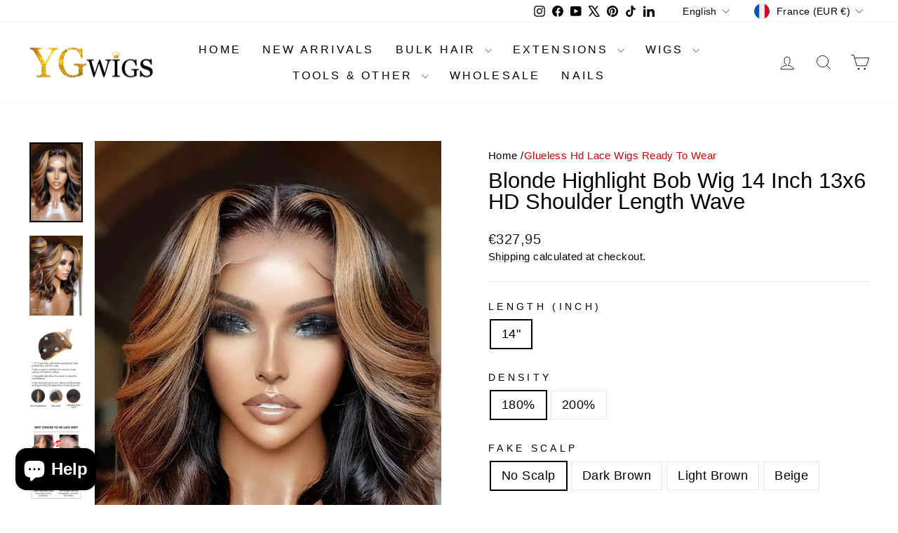

--- FILE ---
content_type: text/javascript
request_url: https://cdn.shopify.com/extensions/019ac518-41fe-7a53-ab3b-0dbd668a5eae/lb-upsell-209/assets/lb-upsell-components.esm.js
body_size: 1169
content:
import{p as e,b as a}from"./p-7e27bc57.js";export{s as setNonce}from"./p-7e27bc57.js";import{g as l}from"./p-e1255160.js";(()=>{const a=import.meta.url,l={};return""!==a&&(l.resourcesUrl=new URL(".",a).href),e(l)})().then((async e=>(await l(),a([["p-7df53847",[[0,"lb-tq-page-upsell",{widget:[16],offer:[16],reRender:[32],isClicked:[32],previewProduct:[32]},[[0,"lbProductCardEvents","lbProductCardEventsHandler"],[8,"lb-upsell-widget-event","handleUpsellWidgetEvent"],[0,"timer-elapsed","timerElapsedHandler"]]]]],["p-343a486d",[[0,"lb-upsell-addon-popup",{widget:[16],offer:[16],reRender:[32],previewProduct:[32],isContinueClicked:[32],isCloseIconClicked:[32],renderAddonPopup:[64]},[[0,"timer-elapsed","timerElapsedHandler"],[8,"lb-upsell-widget-event","handleUpsellWidgetEvent"],[0,"lbProductCardEvents","lbProductCardEventsHandler"]]]]],["p-7b9c5d85",[[0,"lb-upsell-modal",{upsellFunnel:[32],widget:[32],currentImgIndex:[32],timerTest:[32],currentOffer:[32],currentOfferIndex:[32],primaryBtnLabel:[32],secondaryBtnLabel:[32],acceptedProducts:[32],reRender:[32],upsellFunnelLastAction:[32],isContentRendered:[32],delaySpinner:[32],variantFeaturedImgSrc:[32],isImageToastShown:[32],isCloseIconClicked:[32],renderModal:[64],handleAddToCart:[64]},[[0,"timer-elapsed","timerElapsedHandler"],[0,"lbSharedVariantsOnChange","lbSharedVariantsOnChangeHandler"]]]]],["p-810bcdb8",[[0,"lb-product-page-cross-sell-ew",{widget:[16],offer:[16],total:[32],totalWithoutDiscount:[32],compareAtTotal:[32],isAddtoCartLoading:[32],isToastShown:[32],reRender:[32],cheapestProduct:[32],isProductDetailsExpanded:[32],previewProduct:[32],addToCartOnSuccess:[64],updateTriggerVariant:[64]},[[9,"resize","handleScroll"],[8,"ppcseModalClosed","handleModalClose"],[8,"lb-upsell-widget-event","handleUpsellWidgetEvent"],[0,"lbProductCardEvents","lbProductCardEventsHandler"]]]]],["p-12fcb6cd",[[0,"lb-upsell-product-page-addon",{widget:[16],offer:[16],reRender:[32],ajaxAddedItems:[32],isCarouselOverflown:[32],previewProduct:[32],index:[32],getAddedItems:[64],handleAddToCartResponse:[64],resetAddToCartAction:[64]},[[9,"resize","handleScroll"],[8,"ppcseModalClosed","handleModalClose"],[0,"lbProductCardEvents","lbProductCardEventsHandler"],[8,"lb-upsell-widget-event","handleUpsellWidgetEvent"]]]]],["p-1346870b",[[0,"ppcse-floting-toast",{message:[8],showFloatingToast:[64]}]]],["p-891e66a6",[[0,"ppcse-modal",{product:[16],calcTotal:[8,"calc-total"],currency:[8],handleCartOnClick:[8,"handle-cart-on-click"],widget:[16],showAddToCart:[4,"show-add-to-cart"],reRender:[32],quantity:[32],isAddtoCartLoading:[32],isToastShown:[32],selectedImageIndex:[32],variantFeaturedImgSrc:[32],addToCartOnSuccess:[64],variantChanged:[64]},null,{product:["watchPropHandler"]}]]],["p-ddc726dc",[[0,"image-toast",{content:[1],imageUrl:[1,"image-url"],badgeCount:[1,"badge-count"],images:[16],isDismissed:[32],intrevalTimer:[32],currentIndex:[32]}],[0,"plus-minus-stepper",{value:[2],updatedValue:[8,"updated-value"],isZeroValid:[8,"is-zero-valid"],label:[8]}]]],["p-10a0597b",[[0,"lb-shared-variants",{variants:[16],options:[16],variantsGroupSeperator:[1,"variants-group-seperator"],src:[1],productId:[1,"product-id"],selectedVariantId:[2,"selected-variant-id"],isDisabled:[4,"is-disabled"],isForProduct:[4,"is-for-product"]}]]],["p-6d704765",[[0,"lb-product-card",{widget:[16],product:[16],quantity:[2],isBorderCheckedFbShown:[4,"is-border-checked-fb-shown"],isLoading:[4,"is-loading"],src:[1],carousel:[16],bundle:[16],animationClass:[32]},[[0,"lbSharedVariantsOnChange","lbSharedVariantsOnChangeHandler"]]]]],["p-bde3d025",[[0,"lb-upsell-product-preview",{product:[16],widget:[8],src:[1],isCloseIconReqd:[4,"is-close-icon-reqd"],reRender:[32],currentImgIndex:[32]},[[0,"lbSharedVariantsOnChange","lbSharedVariantsOnChangeHandler"]],{product:["watchPropHandler"]}],[0,"lb-upsell-timer",{minutes:[2],seconds:[2],isDiyCssPreview:[4,"is-diy-css-preview"],elapsedMinutes:[32],elapsedSeconds:[32],intrevalTimer:[32],resetTimerHandler:[64]}]]],["p-fdf8e466",[[0,"lb-popup",{lbPayload:[8,"lb-payload"],isMobileForced:[4,"is-mobile-forced"],isMobile:[32],initialPosition:[32],initialHeight:[32],isDragging:[32],isLargeContent:[32],rerender:[32],previewProduct:[32],showFooterActions:[32]},[[0,"dismissComponent","onClose"],[0,"lbWidgetEnd","onWidgetEnd"],[0,"lbProductStateChange","handleProductStateChange"],[0,"lbProductEvent","handleProductEvent"],[0,"lbShowPreview","handlePreviewProduct"]],{lbPayload:["lbPayloadChanged"]}],[0,"lb-embed",{lbPayload:[8,"lb-payload"],isMobileForced:[4,"is-mobile-forced"],selectedProducts:[32],getSelectedProducts:[64]},[[0,"lbShowPreview","handlePreviewProduct"],[0,"lbWidgetEvents","handleWidgetEvents"]]],[0,"lb-bundle",{lbPayload:[8,"lb-payload"],onlyContent:[4,"only-content"],isMobileForced:[4,"is-mobile-forced"],isMobilePopup:[32],lbPayloadCopy:[32],rerender:[32],isScrollListned:[32],isNavShown:[32],navStart:[32],navEnd:[32],isMobile:[32],isDivWrap:[32],isGridWrap:[32],discountTier:[32],scrollPosition:[32],noFooter:[32],getSelectedProducts:[64]},[[0,"lbProductEvent","handleProductEvent"],[0,"lbProductStateChange","handleStateChange"]],{lbPayload:["lbPayloadChanged"]}],[0,"lb-upsell-widget",{lbPayload:[8,"lb-payload"],rerender:[32],getSelectedProducts:[64],updateWidgetState:[64]},[[0,"lbWidgetStateChange","handleWidgetStateChange"],[0,"dismissWidget","handleDismissWidget"]],{lbPayload:["handleLbPayloadChange"]}],[0,"lb-product-info",{lbPayload:[8,"lb-payload"],previewProduct:[8,"preview-product"],isFullContent:[4,"is-full-content"],isFunnelWidget:[4,"is-funnel-widget"],onlyContent:[4,"only-content"],currentImageIndex:[32],scrollInitialIndex:[32],showSuccessOverlay:[32],showFullContent:[32],rerender:[32]},[[0,"lbProductStateChange","handleProductStateChange"]],{lbPayload:["handleLbPayloadChange"]}],[0,"lb-popup-header",{lbPayload:[8,"lb-payload"],navBack:[4,"nav-back"]},[[0,"timerEnd","timerEndHandler"]]],[0,"lb-addon",{lbPayload:[8,"lb-payload"],onlyContent:[4,"only-content"],isMobileForced:[4,"is-mobile-forced"],rerender:[32],isScrollListned:[32],isNavShown:[32],navStart:[32],navEnd:[32],index:[32],isMobile:[32]},[[0,"lbProductEvent","handleProductEvent"]],{lbPayload:["watchLbPayload"]}],[0,"lb-bundle-cta",{lbPayload:[8,"lb-payload"],onlyActions:[8,"only-actions"],isMobile:[8,"is-mobile"]},[[0,"lbProductStateChange","handleButtonEvent"]]],[0,"lb-upsell-flat-card",{lbPayload:[8,"lb-payload"],rerender:[32]},[[0,"lbProductStateChange","handleProductStateChange"]]],[0,"lb-upsell-long-card",{lbPayload:[8,"lb-payload"],rerender:[32]},[[0,"lbProductStateChange","handleProductStateChange"]]],[0,"lb-pitch",{lbPayload:[8,"lb-payload"]}],[0,"lb-slider",{lbPayload:[8,"lb-payload"],activeIndex:[32]}],[0,"lb-timer",{initialMinutes:[2,"initial-minutes"],initialSeconds:[2,"initial-seconds"],styles:[8],minutes:[32],seconds:[32]}],[0,"card-checkbox",{lbPayload:[8,"lb-payload"],ignoreAction:[4,"ignore-action"],selected:[32],toggleAction:[64]},null,{lbPayload:["watchLbPayload"]}],[0,"lb-card-image",{lbPayload:[8,"lb-payload"]}],[0,"lb-card-title",{lbPayload:[8,"lb-payload"]}],[0,"lb-reviews",{lbPayload:[8,"lb-payload"]}],[0,"lb-subscription-picker",{lbPayload:[8,"lb-payload"],showTitle:[4,"show-title"],options:[32]}],[0,"lb-variant-picker",{lbPayload:[8,"lb-payload"],showTitle:[4,"show-title"],options:[32]}],[0,"lb-button",{lbPayload:[8,"lb-payload"],ignoreAction:[4,"ignore-action"],action:[1],selected:[32],toggleAction:[64]},null,{lbPayload:["watchLbPayload"]}],[0,"lb-price",{lbPayload:[8,"lb-payload"]}],[0,"lb-quantity-picker",{lbPayload:[8,"lb-payload"],showTitle:[4,"show-title"],quantity:[32]},null,{quantity:["watchQuantity"]}]]]],e))));

--- FILE ---
content_type: text/javascript
request_url: https://cdn.shopify.com/extensions/7bc9bb47-adfa-4267-963e-cadee5096caf/inbox-1252/assets/shopifyChatV1Widget.js
body_size: 271860
content:
/*! For license information please see shopifyChatV1Widget.js.LICENSE.txt */
(()=>{var e,t,r={34:(e,t,r)=>{"use strict";var n=r(4901);e.exports=function(e){return"object"==typeof e?null!==e:n(e)}},81:(e,t,r)=>{"use strict";var n=r(9565),o=r(9306),i=r(8551),a=r(6823),s=r(851),u=TypeError;e.exports=function(e,t){var r=arguments.length<2?s(e):t;if(o(r))return i(n(r,e));throw new u(a(e)+" is not iterable")}},113:(e,t,r)=>{"use strict";var n=r(6518),o=r(9213).find,i=r(6469),a="find",s=!0;a in[]&&Array(1)[a]((function(){s=!1})),n({target:"Array",proto:!0,forced:s},{find:function(e){return o(this,e,arguments.length>1?arguments[1]:void 0)}}),i(a)},176:(e,t,r)=>{"use strict";r.d(t,{q:()=>u});var n=r(9833),o=new(function(){function e(){}return e.prototype.getMeter=function(e,t,r){return n.Dq},e}()),i=r(5158),a=r(4892),s="metrics",u=function(){function e(){}return e.getInstance=function(){return this._instance||(this._instance=new e),this._instance},e.prototype.setGlobalMeterProvider=function(e){return(0,i.$G)(s,e,a.K.instance())},e.prototype.getMeterProvider=function(){return(0,i.mS)(s)||o},e.prototype.getMeter=function(e,t,r){return this.getMeterProvider().getMeter(e,t,r)},e.prototype.disable=function(){(0,i.kv)(s,a.K.instance())},e}().getInstance()},181:(e,t,r)=>{var n=/^\s+|\s+$/g,o=/^[-+]0x[0-9a-f]+$/i,i=/^0b[01]+$/i,a=/^0o[0-7]+$/i,s=parseInt,u="object"==typeof r.g&&r.g&&r.g.Object===Object&&r.g,c="object"==typeof self&&self&&self.Object===Object&&self,l=u||c||Function("return this")(),d=Object.prototype.toString,p=Math.max,h=Math.min,f=function(){return l.Date.now()};function m(e){var t=typeof e;return!!e&&("object"==t||"function"==t)}function v(e){if("number"==typeof e)return e;if(function(e){return"symbol"==typeof e||function(e){return!!e&&"object"==typeof e}(e)&&"[object Symbol]"==d.call(e)}(e))return NaN;if(m(e)){var t="function"==typeof e.valueOf?e.valueOf():e;e=m(t)?t+"":t}if("string"!=typeof e)return 0===e?e:+e;e=e.replace(n,"");var r=i.test(e);return r||a.test(e)?s(e.slice(2),r?2:8):o.test(e)?NaN:+e}e.exports=function(e,t,r){var n,o,i,a,s,u,c=0,l=!1,d=!1,g=!0;if("function"!=typeof e)throw new TypeError("Expected a function");function y(t){var r=n,i=o;return n=o=void 0,c=t,a=e.apply(i,r)}function b(e){var r=e-u;return void 0===u||r>=t||r<0||d&&e-c>=i}function _(){var e=f();if(b(e))return w(e);s=setTimeout(_,function(e){var r=t-(e-u);return d?h(r,i-(e-c)):r}(e))}function w(e){return s=void 0,g&&n?y(e):(n=o=void 0,a)}function k(){var e=f(),r=b(e);if(n=arguments,o=this,u=e,r){if(void 0===s)return function(e){return c=e,s=setTimeout(_,t),l?y(e):a}(u);if(d)return s=setTimeout(_,t),y(u)}return void 0===s&&(s=setTimeout(_,t)),a}return t=v(t)||0,m(r)&&(l=!!r.leading,i=(d="maxWait"in r)?p(v(r.maxWait)||0,t):i,g="trailing"in r?!!r.trailing:g),k.cancel=function(){void 0!==s&&clearTimeout(s),c=0,n=u=o=s=void 0},k.flush=function(){return void 0===s?a:w(f())},k}},208:(e,t)=>{"use strict";Object.defineProperty(t,"__esModule",{value:!0}),t.extractDomain=t.PRODUCTION_CANADA_ENDPOINT=t.PRODUCE_ENDPOINT=t.PRODUCE_BATCH_ENDPOINT=t.PRODUCTION_DOMAIN=t.DEVELOPMENT_DOMAIN=void 0,t.DEVELOPMENT_DOMAIN="http://localhost:8082",t.PRODUCTION_DOMAIN="https://monorail-edge.shopifysvc.com",t.PRODUCE_BATCH_ENDPOINT="/unstable/produce_batch",t.PRODUCE_ENDPOINT="/v1/produce",t.PRODUCTION_CANADA_ENDPOINT="https://monorail-edge-ca.shopifycloud.com/v1/produce",t.extractDomain=function(e){return"https://".concat(new URL(e).hostname)}},217:(e,t,r)=>{"use strict";r.r(t),r.d(t,{AlwaysOffSampler:()=>A,AlwaysOnSampler:()=>j,AnchoredClock:()=>o,BindOnceFuture:()=>W.I,CompositePropagator:()=>E.n,DEFAULT_ATTRIBUTE_COUNT_LIMIT:()=>z.fv,DEFAULT_ATTRIBUTE_VALUE_LENGTH_LIMIT:()=>z.aE,DEFAULT_ENVIRONMENT:()=>z.Uz,DEFAULT_SPAN_ATTRIBUTE_PER_EVENT_COUNT_LIMIT:()=>z.h9,DEFAULT_SPAN_ATTRIBUTE_PER_LINK_COUNT_LIMIT:()=>z.V,ExportResultCode:()=>l.V,ParentBasedSampler:()=>R,RPCType:()=>y,RandomIdGenerator:()=>p,SDK_INFO:()=>b.q,TRACE_PARENT_HEADER:()=>C.ZS,TRACE_STATE_HEADER:()=>C.UD,TimeoutError:()=>H.M,TraceIdRatioBasedSampler:()=>D,TraceState:()=>U.n,TracesSamplerValues:()=>V.R,VERSION:()=>J.x,W3CBaggagePropagator:()=>n.t,W3CTraceContextPropagator:()=>C.lm,_globalThis:()=>_.X,addHrTimes:()=>u.mw,baggageUtils:()=>Z,callWithTimeout:()=>H.o,deleteRPCMetadata:()=>N,getEnv:()=>w._,getEnvWithoutDefaults:()=>w.w,getRPCMetadata:()=>x,getTimeOrigin:()=>u.uc,globalErrorHandler:()=>a.s,hexToBase64:()=>g,hexToBinary:()=>c.Q,hrTime:()=>u._5,hrTimeDuration:()=>u.W5,hrTimeToMicroseconds:()=>u.w_,hrTimeToMilliseconds:()=>u.JU,hrTimeToNanoseconds:()=>u.u5,hrTimeToTimeStamp:()=>u.tq,internal:()=>$,isAttributeKey:()=>i.oU,isAttributeValue:()=>i.m,isTimeInput:()=>u.Ir,isTimeInputHrTime:()=>u.VL,isTracingSuppressed:()=>B.Zf,isUrlIgnored:()=>G.K,isWrapped:()=>q,loggingErrorHandler:()=>s.o,merge:()=>F.h,millisToHrTime:()=>u.lg,otperformance:()=>k.u,parseEnvironment:()=>z.Nq,parseTraceParent:()=>C.ZI,sanitizeAttributes:()=>i.L,setGlobalErrorHandler:()=>a.u,setRPCMetadata:()=>T,suppressTracing:()=>B.M1,timeInputToHrTime:()=>u.KJ,unrefTimer:()=>S.K,unsuppressTracing:()=>B.FU,urlMatches:()=>G.f});var n=r(5477),o=function(){function e(e,t){this._monotonicClock=t,this._epochMillis=e.now(),this._performanceMillis=t.now()}return e.prototype.now=function(){var e=this._monotonicClock.now()-this._performanceMillis;return this._epochMillis+e},e}(),i=r(8407),a=r(8044),s=r(1590),u=r(5864),c=r(8068),l=r(2068),d=r(8151),p=function(){this.generateTraceId=f(16),this.generateSpanId=f(8)},h=Array(32);function f(e){return function(){for(var t=0;t<2*e;t++)h[t]=Math.floor(16*Math.random())+48,h[t]>=58&&(h[t]+=39);return String.fromCharCode.apply(null,h.slice(0,2*e))}}var m=function(e,t){var r="function"==typeof Symbol&&e[Symbol.iterator];if(!r)return e;var n,o,i=r.call(e),a=[];try{for(;(void 0===t||t-- >0)&&!(n=i.next()).done;)a.push(n.value)}catch(e){o={error:e}}finally{try{n&&!n.done&&(r=i.return)&&r.call(i)}finally{if(o)throw o.error}}return a},v=function(e,t,r){if(r||2===arguments.length)for(var n,o=0,i=t.length;o<i;o++)!n&&o in t||(n||(n=Array.prototype.slice.call(t,0,o)),n[o]=t[o]);return e.concat(n||Array.prototype.slice.call(t))};function g(e){return btoa(String.fromCharCode.apply(String,v([],m((0,c.Q)(e)),!1)))}var y,b=r(7641),_=r(9869),w=r(1257),k=r(5026),S=r(5446),E=r(2721),C=r(9859),O=(0,r(8729).n)("OpenTelemetry SDK Context Key RPC_METADATA");function T(e,t){return e.setValue(O,t)}function N(e){return e.deleteValue(O)}function x(e){return e.getValue(O)}!function(e){e.HTTP="http"}(y||(y={}));var P=r(2674),A=function(){function e(){}return e.prototype.shouldSample=function(){return{decision:P.i.NOT_RECORD}},e.prototype.toString=function(){return"AlwaysOffSampler"},e}(),j=function(){function e(){}return e.prototype.shouldSample=function(){return{decision:P.i.RECORD_AND_SAMPLED}},e.prototype.toString=function(){return"AlwaysOnSampler"},e}(),L=r(6664),I=r(7823),M=r(7397),R=function(){function e(e){var t,r,n,o;this._root=e.root,this._root||((0,a.s)(new Error("ParentBasedSampler must have a root sampler configured")),this._root=new j),this._remoteParentSampled=null!==(t=e.remoteParentSampled)&&void 0!==t?t:new j,this._remoteParentNotSampled=null!==(r=e.remoteParentNotSampled)&&void 0!==r?r:new A,this._localParentSampled=null!==(n=e.localParentSampled)&&void 0!==n?n:new j,this._localParentNotSampled=null!==(o=e.localParentNotSampled)&&void 0!==o?o:new A}return e.prototype.shouldSample=function(e,t,r,n,o,i){var a=L.u.getSpanContext(e);return a&&(0,I.YA)(a)?a.isRemote?a.traceFlags&M.X.SAMPLED?this._remoteParentSampled.shouldSample(e,t,r,n,o,i):this._remoteParentNotSampled.shouldSample(e,t,r,n,o,i):a.traceFlags&M.X.SAMPLED?this._localParentSampled.shouldSample(e,t,r,n,o,i):this._localParentNotSampled.shouldSample(e,t,r,n,o,i):this._root.shouldSample(e,t,r,n,o,i)},e.prototype.toString=function(){return"ParentBased{root="+this._root.toString()+", remoteParentSampled="+this._remoteParentSampled.toString()+", remoteParentNotSampled="+this._remoteParentNotSampled.toString()+", localParentSampled="+this._localParentSampled.toString()+", localParentNotSampled="+this._localParentNotSampled.toString()+"}"},e}(),D=function(){function e(e){void 0===e&&(e=0),this._ratio=e,this._ratio=this._normalize(e),this._upperBound=Math.floor(4294967295*this._ratio)}return e.prototype.shouldSample=function(e,t){return{decision:(0,I.hX)(t)&&this._accumulate(t)<this._upperBound?P.i.RECORD_AND_SAMPLED:P.i.NOT_RECORD}},e.prototype.toString=function(){return"TraceIdRatioBased{"+this._ratio+"}"},e.prototype._normalize=function(e){return"number"!=typeof e||isNaN(e)?0:e>=1?1:e<=0?0:e},e.prototype._accumulate=function(e){for(var t=0,r=0;r<e.length/8;r++){var n=8*r;t=(t^parseInt(e.slice(n,n+8),16))>>>0}return t},e}(),B=r(4445),U=r(9406),z=r(3144),F=r(1194),V=r(676),H=r(8370),G=r(428);function q(e){return"function"==typeof e&&"function"==typeof e.__original&&"function"==typeof e.__unwrap&&!0===e.__wrapped}var W=r(7375),J=r(2299),K=r(1844);var Z={getKeyPairs:d.pX,serializeKeyPairs:d.L7,parseKeyPairsIntoRecord:d.hD,parsePairKeyValue:d.Qd},$={_export:function(e,t){return new Promise((function(r){K._.with((0,B.M1)(K._.active()),(function(){e.export(t,(function(e){r(e)}))}))}))}}},235:(e,t,r)=>{"use strict";var n=r(9213).forEach,o=r(4598)("forEach");e.exports=o?[].forEach:function(e){return n(this,e,arguments.length>1?arguments[1]:void 0)}},280:(e,t,r)=>{"use strict";var n=r(6518),o=r(7751),i=r(6395),a=r(550),s=r(916).CONSTRUCTOR,u=r(3438),c=o("Promise"),l=i&&!s;n({target:"Promise",stat:!0,forced:i||s},{resolve:function(e){return u(l&&this===c?a:this,e)}})},283:(e,t,r)=>{"use strict";var n=r(9504),o=r(9039),i=r(4901),a=r(9297),s=r(3724),u=r(350).CONFIGURABLE,c=r(3706),l=r(1181),d=l.enforce,p=l.get,h=String,f=Object.defineProperty,m=n("".slice),v=n("".replace),g=n([].join),y=s&&!o((function(){return 8!==f((function(){}),"length",{value:8}).length})),b=String(String).split("String"),_=e.exports=function(e,t,r){"Symbol("===m(h(t),0,7)&&(t="["+v(h(t),/^Symbol\(([^)]*)\).*$/,"$1")+"]"),r&&r.getter&&(t="get "+t),r&&r.setter&&(t="set "+t),(!a(e,"name")||u&&e.name!==t)&&(s?f(e,"name",{value:t,configurable:!0}):e.name=t),y&&r&&a(r,"arity")&&e.length!==r.arity&&f(e,"length",{value:r.arity});try{r&&a(r,"constructor")&&r.constructor?s&&f(e,"prototype",{writable:!1}):e.prototype&&(e.prototype=void 0)}catch(e){}var n=d(e);return a(n,"source")||(n.source=g(b,"string"==typeof t?t:"")),e};Function.prototype.toString=_((function(){return i(this)&&p(this).source||c(this)}),"toString")},298:(e,t,r)=>{"use strict";var n=r(2195),o=r(5397),i=r(8480).f,a=r(7680),s="object"==typeof window&&window&&Object.getOwnPropertyNames?Object.getOwnPropertyNames(window):[];e.exports.f=function(e){return s&&"Window"===n(e)?function(e){try{return i(e)}catch(e){return a(s)}}(e):i(o(e))}},350:(e,t,r)=>{"use strict";var n=r(3724),o=r(9297),i=Function.prototype,a=n&&Object.getOwnPropertyDescriptor,s=o(i,"name"),u=s&&"something"===function(){}.name,c=s&&(!n||n&&a(i,"name").configurable);e.exports={EXISTS:s,PROPER:u,CONFIGURABLE:c}},373:(e,t,r)=>{"use strict";var n=r(4576),o=r(7476),i=r(9039),a=r(9306),s=r(4488),u=r(4644),c=r(3709),l=r(3763),d=r(9519),p=r(3607),h=u.aTypedArray,f=u.exportTypedArrayMethod,m=n.Uint16Array,v=m&&o(m.prototype.sort),g=!(!v||i((function(){v(new m(2),null)}))&&i((function(){v(new m(2),{})}))),y=!!v&&!i((function(){if(d)return d<74;if(c)return c<67;if(l)return!0;if(p)return p<602;var e,t,r=new m(516),n=Array(516);for(e=0;e<516;e++)t=e%4,r[e]=515-e,n[e]=e-2*t+3;for(v(r,(function(e,t){return(e/4|0)-(t/4|0)})),e=0;e<516;e++)if(r[e]!==n[e])return!0}));f("sort",(function(e){return void 0!==e&&a(e),y?v(this,e):s(h(this),function(e){return function(t,r){return void 0!==e?+e(t,r)||0:r!=r?-1:t!=t?1:0===t&&0===r?1/t>0&&1/r<0?1:-1:t>r}}(e))}),!y||g)},380:(e,t,r)=>{"use strict";var n=r(9504),o=r(9039),i=r(533).start,a=RangeError,s=isFinite,u=Math.abs,c=Date.prototype,l=c.toISOString,d=n(c.getTime),p=n(c.getUTCDate),h=n(c.getUTCFullYear),f=n(c.getUTCHours),m=n(c.getUTCMilliseconds),v=n(c.getUTCMinutes),g=n(c.getUTCMonth),y=n(c.getUTCSeconds);e.exports=o((function(){return"0385-07-25T07:06:39.999Z"!==l.call(new Date(-50000000000001))}))||!o((function(){l.call(new Date(NaN))}))?function(){if(!s(d(this)))throw new a("Invalid time value");var e=this,t=h(e),r=m(e),n=t<0?"-":t>9999?"+":"";return n+i(u(t),n?6:4,0)+"-"+i(g(e)+1,2,0)+"-"+i(p(e),2,0)+"T"+i(f(e),2,0)+":"+i(v(e),2,0)+":"+i(y(e),2,0)+"."+i(r,3,0)+"Z"}:l},397:(e,t,r)=>{"use strict";var n=r(7751);e.exports=n("document","documentElement")},421:e=>{"use strict";e.exports={}},428:(e,t,r)=>{"use strict";r.d(t,{K:()=>i,f:()=>o});var n=function(e){var t="function"==typeof Symbol&&Symbol.iterator,r=t&&e[t],n=0;if(r)return r.call(e);if(e&&"number"==typeof e.length)return{next:function(){return e&&n>=e.length&&(e=void 0),{value:e&&e[n++],done:!e}}};throw new TypeError(t?"Object is not iterable.":"Symbol.iterator is not defined.")};function o(e,t){return"string"==typeof t?e===t:!!e.match(t)}function i(e,t){var r,i;if(!t)return!1;try{for(var a=n(t),s=a.next();!s.done;s=a.next()){if(o(e,s.value))return!0}}catch(e){r={error:e}}finally{try{s&&!s.done&&(i=a.return)&&i.call(a)}finally{if(r)throw r.error}}return!1}},436:(e,t,r)=>{"use strict";var n,o,i,a=r(6518),s=r(6395),u=r(6193),c=r(4576),l=r(9565),d=r(6840),p=r(2967),h=r(687),f=r(7633),m=r(9306),v=r(4901),g=r(34),y=r(679),b=r(2293),_=r(9225).set,w=r(1955),k=r(3138),S=r(1103),E=r(8265),C=r(1181),O=r(550),T=r(916),N=r(6043),x="Promise",P=T.CONSTRUCTOR,A=T.REJECTION_EVENT,j=T.SUBCLASSING,L=C.getterFor(x),I=C.set,M=O&&O.prototype,R=O,D=M,B=c.TypeError,U=c.document,z=c.process,F=N.f,V=F,H=!!(U&&U.createEvent&&c.dispatchEvent),G="unhandledrejection",q=function(e){var t;return!(!g(e)||!v(t=e.then))&&t},W=function(e,t){var r,n,o,i=t.value,a=1===t.state,s=a?e.ok:e.fail,u=e.resolve,c=e.reject,d=e.domain;try{s?(a||(2===t.rejection&&X(t),t.rejection=1),!0===s?r=i:(d&&d.enter(),r=s(i),d&&(d.exit(),o=!0)),r===e.promise?c(new B("Promise-chain cycle")):(n=q(r))?l(n,r,u,c):u(r)):c(i)}catch(e){d&&!o&&d.exit(),c(e)}},J=function(e,t){e.notified||(e.notified=!0,w((function(){for(var r,n=e.reactions;r=n.get();)W(r,e);e.notified=!1,t&&!e.rejection&&Z(e)})))},K=function(e,t,r){var n,o;H?((n=U.createEvent("Event")).promise=t,n.reason=r,n.initEvent(e,!1,!0),c.dispatchEvent(n)):n={promise:t,reason:r},!A&&(o=c["on"+e])?o(n):e===G&&k("Unhandled promise rejection",r)},Z=function(e){l(_,c,(function(){var t,r=e.facade,n=e.value;if($(e)&&(t=S((function(){u?z.emit("unhandledRejection",n,r):K(G,r,n)})),e.rejection=u||$(e)?2:1,t.error))throw t.value}))},$=function(e){return 1!==e.rejection&&!e.parent},X=function(e){l(_,c,(function(){var t=e.facade;u?z.emit("rejectionHandled",t):K("rejectionhandled",t,e.value)}))},Y=function(e,t,r){return function(n){e(t,n,r)}},Q=function(e,t,r){e.done||(e.done=!0,r&&(e=r),e.value=t,e.state=2,J(e,!0))},ee=function(e,t,r){if(!e.done){e.done=!0,r&&(e=r);try{if(e.facade===t)throw new B("Promise can't be resolved itself");var n=q(t);n?w((function(){var r={done:!1};try{l(n,t,Y(ee,r,e),Y(Q,r,e))}catch(t){Q(r,t,e)}})):(e.value=t,e.state=1,J(e,!1))}catch(t){Q({done:!1},t,e)}}};if(P&&(D=(R=function(e){y(this,D),m(e),l(n,this);var t=L(this);try{e(Y(ee,t),Y(Q,t))}catch(e){Q(t,e)}}).prototype,(n=function(e){I(this,{type:x,done:!1,notified:!1,parent:!1,reactions:new E,rejection:!1,state:0,value:null})}).prototype=d(D,"then",(function(e,t){var r=L(this),n=F(b(this,R));return r.parent=!0,n.ok=!v(e)||e,n.fail=v(t)&&t,n.domain=u?z.domain:void 0,0===r.state?r.reactions.add(n):w((function(){W(n,r)})),n.promise})),o=function(){var e=new n,t=L(e);this.promise=e,this.resolve=Y(ee,t),this.reject=Y(Q,t)},N.f=F=function(e){return e===R||undefined===e?new o(e):V(e)},!s&&v(O)&&M!==Object.prototype)){i=M.then,j||d(M,"then",(function(e,t){var r=this;return new R((function(e,t){l(i,r,e,t)})).then(e,t)}),{unsafe:!0});try{delete M.constructor}catch(e){}p&&p(M,D)}a({global:!0,constructor:!0,wrap:!0,forced:P},{Promise:R}),h(R,x,!1,!0),f(x)},511:(e,t,r)=>{"use strict";var n=r(9167),o=r(9297),i=r(1951),a=r(4913).f;e.exports=function(e){var t=n.Symbol||(n.Symbol={});o(t,e)||a(t,e,{value:i.f(e)})}},533:(e,t,r)=>{"use strict";var n=r(9504),o=r(8014),i=r(655),a=r(2333),s=r(7750),u=n(a),c=n("".slice),l=Math.ceil,d=function(e){return function(t,r,n){var a,d,p=i(s(t)),h=o(r),f=p.length,m=void 0===n?" ":i(n);return h<=f||""===m?p:((d=u(m,l((a=h-f)/m.length))).length>a&&(d=c(d,0,a)),e?p+d:d+p)}};e.exports={start:d(!1),end:d(!0)}},537:(e,t,r)=>{"use strict";var n=r(550),o=r(4428),i=r(916).CONSTRUCTOR;e.exports=i||!o((function(e){n.all(e).then(void 0,(function(){}))}))},550:(e,t,r)=>{"use strict";var n=r(4576);e.exports=n.Promise},566:(e,t,r)=>{"use strict";var n=r(9504),o=r(9306),i=r(34),a=r(9297),s=r(7680),u=r(616),c=Function,l=n([].concat),d=n([].join),p={};e.exports=u?c.bind:function(e){var t=o(this),r=t.prototype,n=s(arguments,1),u=function(){var r=l(n,s(arguments));return this instanceof u?function(e,t,r){if(!a(p,t)){for(var n=[],o=0;o<t;o++)n[o]="a["+o+"]";p[t]=c("C,a","return new C("+d(n,",")+")")}return p[t](e,r)}(t,r.length,r):t.apply(e,r)};return i(r)&&(u.prototype=r),u}},597:(e,t,r)=>{"use strict";var n=r(9039),o=r(8227),i=r(9519),a=o("species");e.exports=function(e){return i>=51||!n((function(){var t=[];return(t.constructor={})[a]=function(){return{foo:1}},1!==t[e](Boolean).foo}))}},616:(e,t,r)=>{"use strict";var n=r(9039);e.exports=!n((function(){var e=function(){}.bind();return"function"!=typeof e||e.hasOwnProperty("prototype")}))},655:(e,t,r)=>{"use strict";var n=r(6955),o=String;e.exports=function(e){if("Symbol"===n(e))throw new TypeError("Cannot convert a Symbol value to a string");return o(e)}},676:(e,t,r)=>{"use strict";var n;r.d(t,{R:()=>n}),function(e){e.AlwaysOff="always_off",e.AlwaysOn="always_on",e.ParentBasedAlwaysOff="parentbased_always_off",e.ParentBasedAlwaysOn="parentbased_always_on",e.ParentBasedTraceIdRatio="parentbased_traceidratio",e.TraceIdRatio="traceidratio"}(n||(n={}))},679:(e,t,r)=>{"use strict";var n=r(1625),o=TypeError;e.exports=function(e,t){if(n(t,e))return e;throw new o("Incorrect invocation")}},687:(e,t,r)=>{"use strict";var n=r(4913).f,o=r(9297),i=r(8227)("toStringTag");e.exports=function(e,t,r){e&&!r&&(e=e.prototype),e&&!o(e,i)&&n(e,i,{configurable:!0,value:t})}},706:(e,t,r)=>{"use strict";var n=r(350).PROPER,o=r(9039),i=r(7452);e.exports=function(e){return o((function(){return!!i[e]()||"​᠎"!=="​᠎"[e]()||n&&i[e].name!==e}))}},741:e=>{"use strict";var t=Math.ceil,r=Math.floor;e.exports=Math.trunc||function(e){var n=+e;return(n>0?r:t)(n)}},744:(e,t,r)=>{"use strict";var n=r(9565),o=r(9504),i=r(9228),a=r(8551),s=r(4117),u=r(7750),c=r(2293),l=r(7829),d=r(8014),p=r(655),h=r(5966),f=r(6682),m=r(8429),v=r(9039),g=m.UNSUPPORTED_Y,y=Math.min,b=o([].push),_=o("".slice),w=!v((function(){var e=/(?:)/,t=e.exec;e.exec=function(){return t.apply(this,arguments)};var r="ab".split(e);return 2!==r.length||"a"!==r[0]||"b"!==r[1]})),k="c"==="abbc".split(/(b)*/)[1]||4!=="test".split(/(?:)/,-1).length||2!=="ab".split(/(?:ab)*/).length||4!==".".split(/(.?)(.?)/).length||".".split(/()()/).length>1||"".split(/.?/).length;i("split",(function(e,t,r){var o="0".split(void 0,0).length?function(e,r){return void 0===e&&0===r?[]:n(t,this,e,r)}:t;return[function(t,r){var i=u(this),a=s(t)?void 0:h(t,e);return a?n(a,t,i,r):n(o,p(i),t,r)},function(e,n){var i=a(this),s=p(e);if(!k){var u=r(o,i,s,n,o!==t);if(u.done)return u.value}var h=c(i,RegExp),m=i.unicode,v=(i.ignoreCase?"i":"")+(i.multiline?"m":"")+(i.unicode?"u":"")+(g?"g":"y"),w=new h(g?"^(?:"+i.source+")":i,v),S=void 0===n?4294967295:n>>>0;if(0===S)return[];if(0===s.length)return null===f(w,s)?[s]:[];for(var E=0,C=0,O=[];C<s.length;){w.lastIndex=g?0:C;var T,N=f(w,g?_(s,C):s);if(null===N||(T=y(d(w.lastIndex+(g?C:0)),s.length))===E)C=l(s,C,m);else{if(b(O,_(s,E,C)),O.length===S)return O;for(var x=1;x<=N.length-1;x++)if(b(O,N[x]),O.length===S)return O;C=E=T}}return b(O,_(s,E)),O}]}),k||!w,g)},757:(e,t,r)=>{"use strict";var n=r(7751),o=r(4901),i=r(1625),a=r(7040),s=Object;e.exports=a?function(e){return"symbol"==typeof e}:function(e){var t=n("Symbol");return o(t)&&i(t.prototype,s(e))}},783:(e,t,r)=>{"use strict";var n=r(7782),o=r(3602),i=Math.abs;e.exports=function(e,t,r,a){var s=+e,u=i(s),c=n(s);if(u<a)return c*o(u/a/t)*a*t;var l=(1+t/2220446049250313e-31)*u,d=l-(l-u);return d>r||d!=d?c*(1/0):c*d}},788:(e,t,r)=>{"use strict";var n=r(34),o=r(2195),i=r(8227)("match");e.exports=function(e){var t;return n(e)&&(void 0!==(t=e[i])?!!t:"RegExp"===o(e))}},825:(e,t,r)=>{"use strict";var n=r(6518),o=r(7751),i=r(8745),a=r(566),s=r(5548),u=r(8551),c=r(34),l=r(2360),d=r(9039),p=o("Reflect","construct"),h=Object.prototype,f=[].push,m=d((function(){function e(){}return!(p((function(){}),[],e)instanceof e)})),v=!d((function(){p((function(){}))})),g=m||v;n({target:"Reflect",stat:!0,forced:g,sham:g},{construct:function(e,t){s(e),u(t);var r=arguments.length<3?e:s(arguments[2]);if(v&&!m)return p(e,t,r);if(e===r){switch(t.length){case 0:return new e;case 1:return new e(t[0]);case 2:return new e(t[0],t[1]);case 3:return new e(t[0],t[1],t[2]);case 4:return new e(t[0],t[1],t[2],t[3])}var n=[null];return i(f,n,t),new(i(a,e,n))}var o=r.prototype,d=l(c(o)?o:h),g=i(e,d,t);return c(g)?g:d}})},851:(e,t,r)=>{"use strict";var n=r(6955),o=r(5966),i=r(4117),a=r(6269),s=r(8227)("iterator");e.exports=function(e){if(!i(e))return o(e,s)||o(e,"@@iterator")||a[n(e)]}},916:(e,t,r)=>{"use strict";var n=r(4576),o=r(550),i=r(4901),a=r(2796),s=r(3706),u=r(8227),c=r(4215),l=r(6395),d=r(9519),p=o&&o.prototype,h=u("species"),f=!1,m=i(n.PromiseRejectionEvent),v=a("Promise",(function(){var e=s(o),t=e!==String(o);if(!t&&66===d)return!0;if(l&&(!p.catch||!p.finally))return!0;if(!d||d<51||!/native code/.test(e)){var r=new o((function(e){e(1)})),n=function(e){e((function(){}),(function(){}))};if((r.constructor={})[h]=n,!(f=r.then((function(){}))instanceof n))return!0}return!(t||"BROWSER"!==c&&"DENO"!==c||m)}));e.exports={CONSTRUCTOR:v,REJECTION_EVENT:m,SUBCLASSING:f}},926:(e,t,r)=>{"use strict";var n=r(9306),o=r(8981),i=r(7055),a=r(6198),s=TypeError,u="Reduce of empty array with no initial value",c=function(e){return function(t,r,c,l){var d=o(t),p=i(d),h=a(d);if(n(r),0===h&&c<2)throw new s(u);var f=e?h-1:0,m=e?-1:1;if(c<2)for(;;){if(f in p){l=p[f],f+=m;break}if(f+=m,e?f<0:h<=f)throw new s(u)}for(;e?f>=0:h>f;f+=m)f in p&&(l=r(l,p[f],f,d));return l}};e.exports={left:c(!1),right:c(!0)}},992:(e,t)=>{"use strict";Object.defineProperty(t,"__esModule",{value:!0}),t.isCompositeMonorailEvent=void 0,t.isCompositeMonorailEvent=function(e){return void 0!==e.schemaId}},1014:(e,t,r)=>{"use strict";var n;r.d(t,{e:()=>n}),function(e){e[e.INT=0]="INT",e[e.DOUBLE=1]="DOUBLE"}(n||(n={}))},1034:(e,t,r)=>{"use strict";var n=r(9565),o=r(9297),i=r(1625),a=r(7979),s=RegExp.prototype;e.exports=function(e){var t=e.flags;return void 0!==t||"flags"in s||o(e,"flags")||!i(s,e)?t:n(a,e)}},1038:(e,t,r)=>{"use strict";function n(e){for(var t={},r=e.length,n=0;n<r;n++){var o=e[n];o&&(t[String(o).toUpperCase().replace(/[-.]/g,"_")]=o)}return t}r.d(t,{O:()=>n})},1072:(e,t,r)=>{"use strict";var n=r(1828),o=r(8727);e.exports=Object.keys||function(e){return n(e,o)}},1088:(e,t,r)=>{"use strict";var n=r(6518),o=r(9565),i=r(6395),a=r(350),s=r(4901),u=r(3994),c=r(2787),l=r(2967),d=r(687),p=r(6699),h=r(6840),f=r(8227),m=r(6269),v=r(7657),g=a.PROPER,y=a.CONFIGURABLE,b=v.IteratorPrototype,_=v.BUGGY_SAFARI_ITERATORS,w=f("iterator"),k="keys",S="values",E="entries",C=function(){return this};e.exports=function(e,t,r,a,f,v,O){u(r,t,a);var T,N,x,P=function(e){if(e===f&&M)return M;if(!_&&e&&e in L)return L[e];switch(e){case k:case S:case E:return function(){return new r(this,e)}}return function(){return new r(this)}},A=t+" Iterator",j=!1,L=e.prototype,I=L[w]||L["@@iterator"]||f&&L[f],M=!_&&I||P(f),R="Array"===t&&L.entries||I;if(R&&(T=c(R.call(new e)))!==Object.prototype&&T.next&&(i||c(T)===b||(l?l(T,b):s(T[w])||h(T,w,C)),d(T,A,!0,!0),i&&(m[A]=C)),g&&f===S&&I&&I.name!==S&&(!i&&y?p(L,"name",S):(j=!0,M=function(){return o(I,this)})),f)if(N={values:P(S),keys:v?M:P(k),entries:P(E)},O)for(x in N)(_||j||!(x in L))&&h(L,x,N[x]);else n({target:t,proto:!0,forced:_||j},N);return i&&!O||L[w]===M||h(L,w,M,{name:f}),m[t]=M,N}},1103:e=>{"use strict";e.exports=function(e){try{return{error:!1,value:e()}}catch(e){return{error:!0,value:e}}}},1108:(e,t,r)=>{"use strict";var n=r(6955);e.exports=function(e){var t=n(e);return"BigInt64Array"===t||"BigUint64Array"===t}},1117:(e,t,r)=>{"use strict";Object.defineProperty(t,"__esModule",{value:!0}),t.ProducerMiddleware=void 0;var n=r(992),o=function(){function e(e){this.producer=e}return e.prototype.do=function(e,t){return(0,n.isCompositeMonorailEvent)(e)?this.producer.produce(e):this.producer.produceBatch(e)},e}();t.ProducerMiddleware=o},1132:e=>{"use strict";function t(e){return"function"==typeof e}var r=console.error.bind(console);function n(e,t,r){var n=!!e[t]&&e.propertyIsEnumerable(t);Object.defineProperty(e,t,{configurable:!0,enumerable:n,writable:!0,value:r})}function o(e){e&&e.logger&&(t(e.logger)?r=e.logger:r("new logger isn't a function, not replacing"))}function i(e,o,i){if(e&&e[o]){if(!i)return r("no wrapper function"),void r((new Error).stack);if(t(e[o])&&t(i)){var a=e[o],s=i(a,o);return n(s,"__original",a),n(s,"__unwrap",(function(){e[o]===s&&n(e,o,a)})),n(s,"__wrapped",!0),n(e,o,s),s}r("original object and wrapper must be functions")}else r("no original function "+o+" to wrap")}function a(e,t){return e&&e[t]?e[t].__unwrap?e[t].__unwrap():void r("no original to unwrap to -- has "+t+" already been unwrapped?"):(r("no function to unwrap."),void r((new Error).stack))}o.wrap=i,o.massWrap=function(e,t,n){if(!e)return r("must provide one or more modules to patch"),void r((new Error).stack);Array.isArray(e)||(e=[e]),t&&Array.isArray(t)?e.forEach((function(e){t.forEach((function(t){i(e,t,n)}))})):r("must provide one or more functions to wrap on modules")},o.unwrap=a,o.massUnwrap=function(e,t){if(!e)return r("must provide one or more modules to patch"),void r((new Error).stack);Array.isArray(e)||(e=[e]),t&&Array.isArray(t)?e.forEach((function(e){t.forEach((function(t){a(e,t)}))})):r("must provide one or more functions to unwrap on modules")},e.exports=o},1181:(e,t,r)=>{"use strict";var n,o,i,a=r(8622),s=r(4576),u=r(34),c=r(6699),l=r(9297),d=r(7629),p=r(6119),h=r(421),f="Object already initialized",m=s.TypeError,v=s.WeakMap;if(a||d.state){var g=d.state||(d.state=new v);g.get=g.get,g.has=g.has,g.set=g.set,n=function(e,t){if(g.has(e))throw new m(f);return t.facade=e,g.set(e,t),t},o=function(e){return g.get(e)||{}},i=function(e){return g.has(e)}}else{var y=p("state");h[y]=!0,n=function(e,t){if(l(e,y))throw new m(f);return t.facade=e,c(e,y,t),t},o=function(e){return l(e,y)?e[y]:{}},i=function(e){return l(e,y)}}e.exports={set:n,get:o,has:i,enforce:function(e){return i(e)?o(e):n(e,{})},getterFor:function(e){return function(t){var r;if(!u(t)||(r=o(t)).type!==e)throw new m("Incompatible receiver, "+e+" required");return r}}}},1194:(e,t,r)=>{"use strict";r.d(t,{h:()=>g});var n,o,i="[object Object]",a="[object Null]",s="[object Undefined]",u=Function.prototype.toString,c=u.call(Object),l=(n=Object.getPrototypeOf,o=Object,function(e){return n(o(e))}),d=Object.prototype,p=d.hasOwnProperty,h=Symbol?Symbol.toStringTag:void 0,f=d.toString;function m(e){if(!function(e){return null!=e&&"object"==typeof e}(e)||function(e){if(null==e)return void 0===e?s:a;return h&&h in Object(e)?function(e){var t=p.call(e,h),r=e[h],n=!1;try{e[h]=void 0,n=!0}catch(e){}var o=f.call(e);n&&(t?e[h]=r:delete e[h]);return o}(e):function(e){return f.call(e)}(e)}(e)!==i)return!1;var t=l(e);if(null===t)return!0;var r=p.call(t,"constructor")&&t.constructor;return"function"==typeof r&&r instanceof r&&u.call(r)===c}var v=20;function g(){for(var e=[],t=0;t<arguments.length;t++)e[t]=arguments[t];for(var r=e.shift(),n=new WeakMap;e.length>0;)r=b(r,e.shift(),0,n);return r}function y(e){return w(e)?e.slice():e}function b(e,t,r,n){var o;if(void 0===r&&(r=0),!(r>v)){if(r++,E(e)||E(t)||k(t))o=y(t);else if(w(e)){if(o=e.slice(),w(t))for(var i=0,a=t.length;i<a;i++)o.push(y(t[i]));else if(S(t))for(i=0,a=(s=Object.keys(t)).length;i<a;i++){o[u=s[i]]=y(t[u])}}else if(S(e))if(S(t)){if(!function(e,t){if(!m(e)||!m(t))return!1;return!0}(e,t))return t;o=Object.assign({},e);var s;for(i=0,a=(s=Object.keys(t)).length;i<a;i++){var u,c=t[u=s[i]];if(E(c))void 0===c?delete o[u]:o[u]=c;else{var l=o[u],d=c;if(_(e,u,n)||_(t,u,n))delete o[u];else{if(S(l)&&S(d)){var p=n.get(l)||[],h=n.get(d)||[];p.push({obj:e,key:u}),h.push({obj:t,key:u}),n.set(l,p),n.set(d,h)}o[u]=b(o[u],c,r,n)}}}}else o=t;return o}}function _(e,t,r){for(var n=r.get(e[t])||[],o=0,i=n.length;o<i;o++){var a=n[o];if(a.key===t&&a.obj===e)return!0}return!1}function w(e){return Array.isArray(e)}function k(e){return"function"==typeof e}function S(e){return!E(e)&&!w(e)&&!k(e)&&"object"==typeof e}function E(e){return"string"==typeof e||"number"==typeof e||"boolean"==typeof e||void 0===e||e instanceof Date||e instanceof RegExp||null===e}},1240:(e,t,r)=>{"use strict";var n=r(9504);e.exports=n(1..valueOf)},1257:(e,t,r)=>{"use strict";r.d(t,{_:()=>i,w:()=>a});var n=r(3144),o=r(9869);function i(){var e=(0,n.Nq)(o.X);return Object.assign({},n.Uz,e)}function a(){return(0,n.Nq)(o.X)}},1278:(e,t,r)=>{"use strict";var n=r(6518),o=r(3724),i=r(5031),a=r(5397),s=r(7347),u=r(4659);n({target:"Object",stat:!0,sham:!o},{getOwnPropertyDescriptors:function(e){for(var t,r,n=a(e),o=s.f,c=i(n),l={},d=0;c.length>d;)void 0!==(r=o(n,t=c[d++]))&&u(l,t,r);return l}})},1291:(e,t,r)=>{"use strict";var n=r(741);e.exports=function(e){var t=+e;return t!=t||0===t?0:n(t)}},1296:(e,t,r)=>{"use strict";var n=r(4495);e.exports=n&&!!Symbol.for&&!!Symbol.keyFor},1405:(e,t,r)=>{"use strict";var n=r(4576),o=r(8745),i=r(4644),a=r(9039),s=r(7680),u=n.Int8Array,c=i.aTypedArray,l=i.exportTypedArrayMethod,d=[].toLocaleString,p=!!u&&a((function(){d.call(new u(1))}));l("toLocaleString",(function(){return o(d,p?s(c(this)):c(this),s(arguments))}),a((function(){return[1,2].toLocaleString()!==new u([1,2]).toLocaleString()}))||!a((function(){u.prototype.toLocaleString.call([1,2])})))},1415:(e,t,r)=>{"use strict";r(2405)},1436:(e,t,r)=>{"use strict";var n=r(8227)("match");e.exports=function(e){var t=/./;try{"/./"[e](t)}catch(r){try{return t[n]=!1,"/./"[e](t)}catch(e){}}return!1}},1440:(e,t,r)=>{"use strict";r.d(t,{d:()=>o});var n=r(7872),o=function(){function e(e){void 0===e&&(e=n.dM),this._spanContext=e}return e.prototype.spanContext=function(){return this._spanContext},e.prototype.setAttribute=function(e,t){return this},e.prototype.setAttributes=function(e){return this},e.prototype.addEvent=function(e,t){return this},e.prototype.addLink=function(e){return this},e.prototype.addLinks=function(e){return this},e.prototype.setStatus=function(e){return this},e.prototype.updateName=function(e){return this},e.prototype.end=function(e){},e.prototype.isRecording=function(){return!1},e.prototype.recordException=function(e,t){},e}()},1469:(e,t,r)=>{"use strict";var n=r(7433);e.exports=function(e,t){return new(n(e))(0===t?0:t)}},1481:(e,t,r)=>{"use strict";var n=r(6518),o=r(6043);n({target:"Promise",stat:!0,forced:r(916).CONSTRUCTOR},{reject:function(e){var t=o.f(this);return(0,t.reject)(e),t.promise}})},1489:(e,t,r)=>{"use strict";r(5823)("Uint8",(function(e){return function(t,r,n){return e(this,t,r,n)}}))},1510:(e,t,r)=>{"use strict";var n=r(6518),o=r(7751),i=r(9297),a=r(655),s=r(5745),u=r(1296),c=s("string-to-symbol-registry"),l=s("symbol-to-string-registry");n({target:"Symbol",stat:!0,forced:!u},{for:function(e){var t=a(e);if(i(c,t))return c[t];var r=o("Symbol")(t);return c[t]=r,l[r]=t,r}})},1575:(e,t,r)=>{"use strict";var n=r(4644),o=r(926).left,i=n.aTypedArray;(0,n.exportTypedArrayMethod)("reduce",(function(e){var t=arguments.length;return o(i(this),e,t,t>1?arguments[1]:void 0)}))},1590:(e,t,r)=>{"use strict";r.d(t,{o:()=>o});var n=r(8758);function o(){return function(e){n.s.error(function(e){return"string"==typeof e?e:JSON.stringify(function(e){var t={},r=e;for(;null!==r;)Object.getOwnPropertyNames(r).forEach((function(e){if(!t[e]){var n=r[e];n&&(t[e]=String(n))}})),r=Object.getPrototypeOf(r);return t}(e))}(e))}}},1616:(e,t,r)=>{"use strict";r.d(t,{B:()=>l,L:()=>c});var n=r(4892),o=function(e,t){var r="function"==typeof Symbol&&e[Symbol.iterator];if(!r)return e;var n,o,i=r.call(e),a=[];try{for(;(void 0===t||t-- >0)&&!(n=i.next()).done;)a.push(n.value)}catch(e){o={error:e}}finally{try{n&&!n.done&&(r=i.return)&&r.call(i)}finally{if(o)throw o.error}}return a},i=function(e){var t="function"==typeof Symbol&&Symbol.iterator,r=t&&e[t],n=0;if(r)return r.call(e);if(e&&"number"==typeof e.length)return{next:function(){return e&&n>=e.length&&(e=void 0),{value:e&&e[n++],done:!e}}};throw new TypeError(t?"Object is not iterable.":"Symbol.iterator is not defined.")},a=function(){function e(e){this._entries=e?new Map(e):new Map}return e.prototype.getEntry=function(e){var t=this._entries.get(e);if(t)return Object.assign({},t)},e.prototype.getAllEntries=function(){return Array.from(this._entries.entries()).map((function(e){var t=o(e,2);return[t[0],t[1]]}))},e.prototype.setEntry=function(t,r){var n=new e(this._entries);return n._entries.set(t,r),n},e.prototype.removeEntry=function(t){var r=new e(this._entries);return r._entries.delete(t),r},e.prototype.removeEntries=function(){for(var t,r,n=[],o=0;o<arguments.length;o++)n[o]=arguments[o];var a=new e(this._entries);try{for(var s=i(n),u=s.next();!u.done;u=s.next()){var c=u.value;a._entries.delete(c)}}catch(e){t={error:e}}finally{try{u&&!u.done&&(r=s.return)&&r.call(s)}finally{if(t)throw t.error}}return a},e.prototype.clear=function(){return new e},e}(),s=Symbol("BaggageEntryMetadata"),u=n.K.instance();function c(e){return void 0===e&&(e={}),new a(new Map(Object.entries(e)))}function l(e){return"string"!=typeof e&&(u.error("Cannot create baggage metadata from unknown type: "+typeof e),e=""),{__TYPE__:s,toString:function(){return e}}}},1625:(e,t,r)=>{"use strict";var n=r(9504);e.exports=n({}.isPrototypeOf)},1629:(e,t,r)=>{"use strict";var n=r(6518),o=r(235);n({target:"Array",proto:!0,forced:[].forEach!==o},{forEach:o})},1630:(e,t,r)=>{"use strict";var n=r(9504),o=r(4644),i=n(r(7029)),a=o.aTypedArray;(0,o.exportTypedArrayMethod)("copyWithin",(function(e,t){return i(a(this),e,t,arguments.length>2?arguments[2]:void 0)}))},1635:(e,t,r)=>{"use strict";r.r(t),r.d(t,{__addDisposableResource:()=>I,__assign:()=>i,__asyncDelegator:()=>C,__asyncGenerator:()=>E,__asyncValues:()=>O,__await:()=>S,__awaiter:()=>f,__classPrivateFieldGet:()=>A,__classPrivateFieldIn:()=>L,__classPrivateFieldSet:()=>j,__createBinding:()=>v,__decorate:()=>s,__disposeResources:()=>R,__esDecorate:()=>c,__exportStar:()=>g,__extends:()=>o,__generator:()=>m,__importDefault:()=>P,__importStar:()=>x,__makeTemplateObject:()=>T,__metadata:()=>h,__param:()=>u,__propKey:()=>d,__read:()=>b,__rest:()=>a,__runInitializers:()=>l,__setFunctionName:()=>p,__spread:()=>_,__spreadArray:()=>k,__spreadArrays:()=>w,__values:()=>y,default:()=>D});var n=function(e,t){return n=Object.setPrototypeOf||{__proto__:[]}instanceof Array&&function(e,t){e.__proto__=t}||function(e,t){for(var r in t)Object.prototype.hasOwnProperty.call(t,r)&&(e[r]=t[r])},n(e,t)};function o(e,t){if("function"!=typeof t&&null!==t)throw new TypeError("Class extends value "+String(t)+" is not a constructor or null");function r(){this.constructor=e}n(e,t),e.prototype=null===t?Object.create(t):(r.prototype=t.prototype,new r)}var i=function(){return i=Object.assign||function(e){for(var t,r=1,n=arguments.length;r<n;r++)for(var o in t=arguments[r])Object.prototype.hasOwnProperty.call(t,o)&&(e[o]=t[o]);return e},i.apply(this,arguments)};function a(e,t){var r={};for(var n in e)Object.prototype.hasOwnProperty.call(e,n)&&t.indexOf(n)<0&&(r[n]=e[n]);if(null!=e&&"function"==typeof Object.getOwnPropertySymbols){var o=0;for(n=Object.getOwnPropertySymbols(e);o<n.length;o++)t.indexOf(n[o])<0&&Object.prototype.propertyIsEnumerable.call(e,n[o])&&(r[n[o]]=e[n[o]])}return r}function s(e,t,r,n){var o,i=arguments.length,a=i<3?t:null===n?n=Object.getOwnPropertyDescriptor(t,r):n;if("object"==typeof Reflect&&"function"==typeof Reflect.decorate)a=Reflect.decorate(e,t,r,n);else for(var s=e.length-1;s>=0;s--)(o=e[s])&&(a=(i<3?o(a):i>3?o(t,r,a):o(t,r))||a);return i>3&&a&&Object.defineProperty(t,r,a),a}function u(e,t){return function(r,n){t(r,n,e)}}function c(e,t,r,n,o,i){function a(e){if(void 0!==e&&"function"!=typeof e)throw new TypeError("Function expected");return e}for(var s,u=n.kind,c="getter"===u?"get":"setter"===u?"set":"value",l=!t&&e?n.static?e:e.prototype:null,d=t||(l?Object.getOwnPropertyDescriptor(l,n.name):{}),p=!1,h=r.length-1;h>=0;h--){var f={};for(var m in n)f[m]="access"===m?{}:n[m];for(var m in n.access)f.access[m]=n.access[m];f.addInitializer=function(e){if(p)throw new TypeError("Cannot add initializers after decoration has completed");i.push(a(e||null))};var v=(0,r[h])("accessor"===u?{get:d.get,set:d.set}:d[c],f);if("accessor"===u){if(void 0===v)continue;if(null===v||"object"!=typeof v)throw new TypeError("Object expected");(s=a(v.get))&&(d.get=s),(s=a(v.set))&&(d.set=s),(s=a(v.init))&&o.unshift(s)}else(s=a(v))&&("field"===u?o.unshift(s):d[c]=s)}l&&Object.defineProperty(l,n.name,d),p=!0}function l(e,t,r){for(var n=arguments.length>2,o=0;o<t.length;o++)r=n?t[o].call(e,r):t[o].call(e);return n?r:void 0}function d(e){return"symbol"==typeof e?e:"".concat(e)}function p(e,t,r){return"symbol"==typeof t&&(t=t.description?"[".concat(t.description,"]"):""),Object.defineProperty(e,"name",{configurable:!0,value:r?"".concat(r," ",t):t})}function h(e,t){if("object"==typeof Reflect&&"function"==typeof Reflect.metadata)return Reflect.metadata(e,t)}function f(e,t,r,n){return new(r||(r=Promise))((function(o,i){function a(e){try{u(n.next(e))}catch(e){i(e)}}function s(e){try{u(n.throw(e))}catch(e){i(e)}}function u(e){var t;e.done?o(e.value):(t=e.value,t instanceof r?t:new r((function(e){e(t)}))).then(a,s)}u((n=n.apply(e,t||[])).next())}))}function m(e,t){var r,n,o,i,a={label:0,sent:function(){if(1&o[0])throw o[1];return o[1]},trys:[],ops:[]};return i={next:s(0),throw:s(1),return:s(2)},"function"==typeof Symbol&&(i[Symbol.iterator]=function(){return this}),i;function s(s){return function(u){return function(s){if(r)throw new TypeError("Generator is already executing.");for(;i&&(i=0,s[0]&&(a=0)),a;)try{if(r=1,n&&(o=2&s[0]?n.return:s[0]?n.throw||((o=n.return)&&o.call(n),0):n.next)&&!(o=o.call(n,s[1])).done)return o;switch(n=0,o&&(s=[2&s[0],o.value]),s[0]){case 0:case 1:o=s;break;case 4:return a.label++,{value:s[1],done:!1};case 5:a.label++,n=s[1],s=[0];continue;case 7:s=a.ops.pop(),a.trys.pop();continue;default:if(!(o=a.trys,(o=o.length>0&&o[o.length-1])||6!==s[0]&&2!==s[0])){a=0;continue}if(3===s[0]&&(!o||s[1]>o[0]&&s[1]<o[3])){a.label=s[1];break}if(6===s[0]&&a.label<o[1]){a.label=o[1],o=s;break}if(o&&a.label<o[2]){a.label=o[2],a.ops.push(s);break}o[2]&&a.ops.pop(),a.trys.pop();continue}s=t.call(e,a)}catch(e){s=[6,e],n=0}finally{r=o=0}if(5&s[0])throw s[1];return{value:s[0]?s[1]:void 0,done:!0}}([s,u])}}}var v=Object.create?function(e,t,r,n){void 0===n&&(n=r);var o=Object.getOwnPropertyDescriptor(t,r);o&&!("get"in o?!t.__esModule:o.writable||o.configurable)||(o={enumerable:!0,get:function(){return t[r]}}),Object.defineProperty(e,n,o)}:function(e,t,r,n){void 0===n&&(n=r),e[n]=t[r]};function g(e,t){for(var r in e)"default"===r||Object.prototype.hasOwnProperty.call(t,r)||v(t,e,r)}function y(e){var t="function"==typeof Symbol&&Symbol.iterator,r=t&&e[t],n=0;if(r)return r.call(e);if(e&&"number"==typeof e.length)return{next:function(){return e&&n>=e.length&&(e=void 0),{value:e&&e[n++],done:!e}}};throw new TypeError(t?"Object is not iterable.":"Symbol.iterator is not defined.")}function b(e,t){var r="function"==typeof Symbol&&e[Symbol.iterator];if(!r)return e;var n,o,i=r.call(e),a=[];try{for(;(void 0===t||t-- >0)&&!(n=i.next()).done;)a.push(n.value)}catch(e){o={error:e}}finally{try{n&&!n.done&&(r=i.return)&&r.call(i)}finally{if(o)throw o.error}}return a}function _(){for(var e=[],t=0;t<arguments.length;t++)e=e.concat(b(arguments[t]));return e}function w(){for(var e=0,t=0,r=arguments.length;t<r;t++)e+=arguments[t].length;var n=Array(e),o=0;for(t=0;t<r;t++)for(var i=arguments[t],a=0,s=i.length;a<s;a++,o++)n[o]=i[a];return n}function k(e,t,r){if(r||2===arguments.length)for(var n,o=0,i=t.length;o<i;o++)!n&&o in t||(n||(n=Array.prototype.slice.call(t,0,o)),n[o]=t[o]);return e.concat(n||Array.prototype.slice.call(t))}function S(e){return this instanceof S?(this.v=e,this):new S(e)}function E(e,t,r){if(!Symbol.asyncIterator)throw new TypeError("Symbol.asyncIterator is not defined.");var n,o=r.apply(e,t||[]),i=[];return n={},a("next"),a("throw"),a("return"),n[Symbol.asyncIterator]=function(){return this},n;function a(e){o[e]&&(n[e]=function(t){return new Promise((function(r,n){i.push([e,t,r,n])>1||s(e,t)}))})}function s(e,t){try{(r=o[e](t)).value instanceof S?Promise.resolve(r.value.v).then(u,c):l(i[0][2],r)}catch(e){l(i[0][3],e)}var r}function u(e){s("next",e)}function c(e){s("throw",e)}function l(e,t){e(t),i.shift(),i.length&&s(i[0][0],i[0][1])}}function C(e){var t,r;return t={},n("next"),n("throw",(function(e){throw e})),n("return"),t[Symbol.iterator]=function(){return this},t;function n(n,o){t[n]=e[n]?function(t){return(r=!r)?{value:S(e[n](t)),done:!1}:o?o(t):t}:o}}function O(e){if(!Symbol.asyncIterator)throw new TypeError("Symbol.asyncIterator is not defined.");var t,r=e[Symbol.asyncIterator];return r?r.call(e):(e=y(e),t={},n("next"),n("throw"),n("return"),t[Symbol.asyncIterator]=function(){return this},t);function n(r){t[r]=e[r]&&function(t){return new Promise((function(n,o){(function(e,t,r,n){Promise.resolve(n).then((function(t){e({value:t,done:r})}),t)})(n,o,(t=e[r](t)).done,t.value)}))}}}function T(e,t){return Object.defineProperty?Object.defineProperty(e,"raw",{value:t}):e.raw=t,e}var N=Object.create?function(e,t){Object.defineProperty(e,"default",{enumerable:!0,value:t})}:function(e,t){e.default=t};function x(e){if(e&&e.__esModule)return e;var t={};if(null!=e)for(var r in e)"default"!==r&&Object.prototype.hasOwnProperty.call(e,r)&&v(t,e,r);return N(t,e),t}function P(e){return e&&e.__esModule?e:{default:e}}function A(e,t,r,n){if("a"===r&&!n)throw new TypeError("Private accessor was defined without a getter");if("function"==typeof t?e!==t||!n:!t.has(e))throw new TypeError("Cannot read private member from an object whose class did not declare it");return"m"===r?n:"a"===r?n.call(e):n?n.value:t.get(e)}function j(e,t,r,n,o){if("m"===n)throw new TypeError("Private method is not writable");if("a"===n&&!o)throw new TypeError("Private accessor was defined without a setter");if("function"==typeof t?e!==t||!o:!t.has(e))throw new TypeError("Cannot write private member to an object whose class did not declare it");return"a"===n?o.call(e,r):o?o.value=r:t.set(e,r),r}function L(e,t){if(null===t||"object"!=typeof t&&"function"!=typeof t)throw new TypeError("Cannot use 'in' operator on non-object");return"function"==typeof e?t===e:e.has(t)}function I(e,t,r){if(null!=t){if("object"!=typeof t&&"function"!=typeof t)throw new TypeError("Object expected.");var n;if(r){if(!Symbol.asyncDispose)throw new TypeError("Symbol.asyncDispose is not defined.");n=t[Symbol.asyncDispose]}if(void 0===n){if(!Symbol.dispose)throw new TypeError("Symbol.dispose is not defined.");n=t[Symbol.dispose]}if("function"!=typeof n)throw new TypeError("Object not disposable.");e.stack.push({value:t,dispose:n,async:r})}else r&&e.stack.push({async:!0});return t}var M="function"==typeof SuppressedError?SuppressedError:function(e,t,r){var n=new Error(r);return n.name="SuppressedError",n.error=e,n.suppressed=t,n};function R(e){function t(t){e.error=e.hasError?new M(t,e.error,"An error was suppressed during disposal."):t,e.hasError=!0}return function r(){for(;e.stack.length;){var n=e.stack.pop();try{var o=n.dispose&&n.dispose.call(n.value);if(n.async)return Promise.resolve(o).then(r,(function(e){return t(e),r()}))}catch(e){t(e)}}if(e.hasError)throw e.error}()}const D={__extends:o,__assign:i,__rest:a,__decorate:s,__param:u,__metadata:h,__awaiter:f,__generator:m,__createBinding:v,__exportStar:g,__values:y,__read:b,__spread:_,__spreadArrays:w,__spreadArray:k,__await:S,__asyncGenerator:E,__asyncDelegator:C,__asyncValues:O,__makeTemplateObject:T,__importStar:x,__importDefault:P,__classPrivateFieldGet:A,__classPrivateFieldSet:j,__classPrivateFieldIn:L,__addDisposableResource:I,__disposeResources:R}},1688:(e,t,r)=>{"use strict";var n=r(6518),o=r(380);n({target:"Date",proto:!0,forced:Date.prototype.toISOString!==o},{toISOString:o})},1694:(e,t,r)=>{"use strict";var n=r(4644),o=r(9213).find,i=n.aTypedArray;(0,n.exportTypedArrayMethod)("find",(function(e){return o(i(this),e,arguments.length>1?arguments[1]:void 0)}))},1699:(e,t,r)=>{"use strict";var n=r(6518),o=r(9504),i=r(2892),a=r(7750),s=r(655),u=r(1436),c=o("".indexOf);n({target:"String",proto:!0,forced:!u("includes")},{includes:function(e){return!!~c(s(a(this)),s(i(e)),arguments.length>1?arguments[1]:void 0)}})},1745:(e,t,r)=>{"use strict";var n=r(6518),o=r(7476),i=r(9039),a=r(6346),s=r(8551),u=r(5610),c=r(8014),l=a.ArrayBuffer,d=a.DataView,p=d.prototype,h=o(l.prototype.slice),f=o(p.getUint8),m=o(p.setUint8);n({target:"ArrayBuffer",proto:!0,unsafe:!0,forced:i((function(){return!new l(2).slice(1,void 0).byteLength}))},{slice:function(e,t){if(h&&void 0===t)return h(s(this),e);for(var r=s(this).byteLength,n=u(e,r),o=u(void 0===t?r:t,r),i=new l(c(o-n)),a=new d(this),p=new d(i),v=0;n<o;)m(p,v++,f(a,n++));return i}})},1761:(e,t,r)=>{"use strict";var n=r(9565),o=r(9228),i=r(8551),a=r(4117),s=r(8014),u=r(655),c=r(7750),l=r(5966),d=r(7829),p=r(6682);o("match",(function(e,t,r){return[function(t){var r=c(this),o=a(t)?void 0:l(t,e);return o?n(o,t,r):new RegExp(t)[e](u(r))},function(e){var n=i(this),o=u(e),a=r(t,n,o);if(a.done)return a.value;if(!n.global)return p(n,o);var c=n.unicode;n.lastIndex=0;for(var l,h=[],f=0;null!==(l=p(n,o));){var m=u(l[0]);h[f]=m,""===m&&(n.lastIndex=d(o,s(n.lastIndex),c)),f++}return 0===f?null:h}]}))},1828:(e,t,r)=>{"use strict";var n=r(9504),o=r(9297),i=r(5397),a=r(9617).indexOf,s=r(421),u=n([].push);e.exports=function(e,t){var r,n=i(e),c=0,l=[];for(r in n)!o(s,r)&&o(n,r)&&u(l,r);for(;t.length>c;)o(n,r=t[c++])&&(~a(l,r)||u(l,r));return l}},1844:(e,t,r)=>{"use strict";r.d(t,{_:()=>n});var n=r(9100)._.getInstance()},1908:(e,t,r)=>{"use strict";var n;r.d(t,{s:()=>n}),function(e){e[e.UNSET=0]="UNSET",e[e.OK=1]="OK",e[e.ERROR=2]="ERROR"}(n||(n={}))},1920:(e,t,r)=>{"use strict";var n=r(4644),o=r(9213).filter,i=r(9948),a=n.aTypedArray;(0,n.exportTypedArrayMethod)("filter",(function(e){var t=o(a(this),e,arguments.length>1?arguments[1]:void 0);return i(this,t)}))},1951:(e,t,r)=>{"use strict";var n=r(8227);t.f=n},1955:(e,t,r)=>{"use strict";var n,o,i,a,s,u=r(4576),c=r(3389),l=r(6080),d=r(9225).set,p=r(8265),h=r(9544),f=r(4265),m=r(7860),v=r(6193),g=u.MutationObserver||u.WebKitMutationObserver,y=u.document,b=u.process,_=u.Promise,w=c("queueMicrotask");if(!w){var k=new p,S=function(){var e,t;for(v&&(e=b.domain)&&e.exit();t=k.get();)try{t()}catch(e){throw k.head&&n(),e}e&&e.enter()};h||v||m||!g||!y?!f&&_&&_.resolve?((a=_.resolve(void 0)).constructor=_,s=l(a.then,a),n=function(){s(S)}):v?n=function(){b.nextTick(S)}:(d=l(d,u),n=function(){d(S)}):(o=!0,i=y.createTextNode(""),new g(S).observe(i,{characterData:!0}),n=function(){i.data=o=!o}),w=function(e){k.head||n(),k.add(e)}}e.exports=w},2e3:e=>{function t(e,t,r){for(var n=[],o=Math.max(e.length,t.length),i=0,a=0;a<o||i;){var s=i+(a<e.length?e[a]:0)+(a<t.length?t[a]:0);n.push(s%r),i=Math.floor(s/r),a++}return n}function r(e,r,n){if(e<0)return null;if(0==e)return[];for(var o=[],i=r;1&e&&(o=t(o,i,n)),0!=(e>>=1);)i=t(i,i,n);return o}function n(e,n,o){var i=function(e,t){for(var r=e.split(""),n=[],o=r.length-1;o>=0;o--){var i=parseInt(r[o],t);if(isNaN(i))return null;n.push(i)}return n}(e,n);if(null===i)return null;for(var a=[],s=[1],u=0;u<i.length;u++)i[u]&&(a=t(a,r(i[u],s,o),o)),s=r(n,s,o);var c="";for(u=a.length-1;u>=0;u--)c+=a[u].toString(o);return""===c&&(c="0"),c}e.exports={hexToDec:function(e){return"0x"===e.substring(0,2)&&(e=e.substring(2)),n(e=e.toLowerCase(),16,10)},decToHex:function(e,t){var r=t&&!1===t.prefix,o=n(e,10,16);return o?r?o:"0x"+o:null}}},2003:(e,t,r)=>{"use strict";var n=r(6518),o=r(6395),i=r(916).CONSTRUCTOR,a=r(550),s=r(7751),u=r(4901),c=r(6840),l=a&&a.prototype;if(n({target:"Promise",proto:!0,forced:i,real:!0},{catch:function(e){return this.then(void 0,e)}}),!o&&u(a)){var d=s("Promise").prototype.catch;l.catch!==d&&c(l,"catch",d,{unsafe:!0})}},2008:(e,t,r)=>{"use strict";var n=r(6518),o=r(9213).filter;n({target:"Array",proto:!0,forced:!r(597)("filter")},{filter:function(e){return o(this,e,arguments.length>1?arguments[1]:void 0)}})},2009:(e,t,r)=>{"use strict";r.d(t,{U:()=>o,q:()=>n});var n={get:function(e,t){if(null!=e)return e[t]},keys:function(e){return null==e?[]:Object.keys(e)}},o={set:function(e,t,r){null!=e&&(e[t]=r)}}},2010:(e,t,r)=>{"use strict";var n=r(3724),o=r(350).EXISTS,i=r(9504),a=r(2106),s=Function.prototype,u=i(s.toString),c=/function\b(?:\s|\/\*[\S\s]*?\*\/|\/\/[^\n\r]*[\n\r]+)*([^\s(/]*)/,l=i(c.exec);n&&!o&&a(s,"name",{configurable:!0,get:function(){try{return l(c,u(this))[1]}catch(e){return""}}})},2062:(e,t,r)=>{"use strict";var n=r(6518),o=r(9213).map;n({target:"Array",proto:!0,forced:!r(597)("map")},{map:function(e){return o(this,e,arguments.length>1?arguments[1]:void 0)}})},2068:(e,t,r)=>{"use strict";var n;r.d(t,{V:()=>n}),function(e){e[e.SUCCESS=0]="SUCCESS",e[e.FAILED=1]="FAILED"}(n||(n={}))},2087:(e,t,r)=>{"use strict";var n=r(34),o=Math.floor;e.exports=Number.isInteger||function(e){return!n(e)&&isFinite(e)&&o(e)===e}},2106:(e,t,r)=>{"use strict";var n=r(283),o=r(4913);e.exports=function(e,t,r){return r.get&&n(r.get,t,{getter:!0}),r.set&&n(r.set,t,{setter:!0}),o.f(e,t,r)}},2140:(e,t,r)=>{"use strict";var n={};n[r(8227)("toStringTag")]="z",e.exports="[object z]"===String(n)},2170:(e,t,r)=>{"use strict";var n=r(4644),o=r(9213).every,i=n.aTypedArray;(0,n.exportTypedArrayMethod)("every",(function(e){return o(i(this),e,arguments.length>1?arguments[1]:void 0)}))},2195:(e,t,r)=>{"use strict";var n=r(9504),o=n({}.toString),i=n("".slice);e.exports=function(e){return i(o(e),8,-1)}},2211:(e,t,r)=>{"use strict";var n=r(9039);e.exports=!n((function(){function e(){}return e.prototype.constructor=null,Object.getPrototypeOf(new e)!==e.prototype}))},2259:(e,t,r)=>{"use strict";r(511)("iterator")},2293:(e,t,r)=>{"use strict";var n=r(8551),o=r(5548),i=r(4117),a=r(8227)("species");e.exports=function(e,t){var r,s=n(e).constructor;return void 0===s||i(r=n(s)[a])?t:o(r)}},2299:(e,t,r)=>{"use strict";r.d(t,{x:()=>n});var n="1.30.1"},2311:(e,t)=>{"use strict";function r(e){return 14+(e+64>>>9<<4)+1}function n(e,t){const r=(65535&e)+(65535&t);return(e>>16)+(t>>16)+(r>>16)<<16|65535&r}function o(e,t,r,o,i,a){return n((s=n(n(t,e),n(o,a)))<<(u=i)|s>>>32-u,r);var s,u}function i(e,t,r,n,i,a,s){return o(t&r|~t&n,e,t,i,a,s)}function a(e,t,r,n,i,a,s){return o(t&n|r&~n,e,t,i,a,s)}function s(e,t,r,n,i,a,s){return o(t^r^n,e,t,i,a,s)}function u(e,t,r,n,i,a,s){return o(r^(t|~n),e,t,i,a,s)}Object.defineProperty(t,"__esModule",{value:!0}),t.default=void 0;var c=function(e){if("string"==typeof e){const t=unescape(encodeURIComponent(e));e=new Uint8Array(t.length);for(let r=0;r<t.length;++r)e[r]=t.charCodeAt(r)}return function(e){const t=[],r=32*e.length,n="0123456789abcdef";for(let o=0;o<r;o+=8){const r=e[o>>5]>>>o%32&255,i=parseInt(n.charAt(r>>>4&15)+n.charAt(15&r),16);t.push(i)}return t}(function(e,t){e[t>>5]|=128<<t%32,e[r(t)-1]=t;let o=1732584193,c=-271733879,l=-1732584194,d=271733878;for(let t=0;t<e.length;t+=16){const r=o,p=c,h=l,f=d;o=i(o,c,l,d,e[t],7,-680876936),d=i(d,o,c,l,e[t+1],12,-389564586),l=i(l,d,o,c,e[t+2],17,606105819),c=i(c,l,d,o,e[t+3],22,-1044525330),o=i(o,c,l,d,e[t+4],7,-176418897),d=i(d,o,c,l,e[t+5],12,1200080426),l=i(l,d,o,c,e[t+6],17,-1473231341),c=i(c,l,d,o,e[t+7],22,-45705983),o=i(o,c,l,d,e[t+8],7,1770035416),d=i(d,o,c,l,e[t+9],12,-1958414417),l=i(l,d,o,c,e[t+10],17,-42063),c=i(c,l,d,o,e[t+11],22,-1990404162),o=i(o,c,l,d,e[t+12],7,1804603682),d=i(d,o,c,l,e[t+13],12,-40341101),l=i(l,d,o,c,e[t+14],17,-1502002290),c=i(c,l,d,o,e[t+15],22,1236535329),o=a(o,c,l,d,e[t+1],5,-165796510),d=a(d,o,c,l,e[t+6],9,-1069501632),l=a(l,d,o,c,e[t+11],14,643717713),c=a(c,l,d,o,e[t],20,-373897302),o=a(o,c,l,d,e[t+5],5,-701558691),d=a(d,o,c,l,e[t+10],9,38016083),l=a(l,d,o,c,e[t+15],14,-660478335),c=a(c,l,d,o,e[t+4],20,-405537848),o=a(o,c,l,d,e[t+9],5,568446438),d=a(d,o,c,l,e[t+14],9,-1019803690),l=a(l,d,o,c,e[t+3],14,-187363961),c=a(c,l,d,o,e[t+8],20,1163531501),o=a(o,c,l,d,e[t+13],5,-1444681467),d=a(d,o,c,l,e[t+2],9,-51403784),l=a(l,d,o,c,e[t+7],14,1735328473),c=a(c,l,d,o,e[t+12],20,-1926607734),o=s(o,c,l,d,e[t+5],4,-378558),d=s(d,o,c,l,e[t+8],11,-2022574463),l=s(l,d,o,c,e[t+11],16,1839030562),c=s(c,l,d,o,e[t+14],23,-35309556),o=s(o,c,l,d,e[t+1],4,-1530992060),d=s(d,o,c,l,e[t+4],11,1272893353),l=s(l,d,o,c,e[t+7],16,-155497632),c=s(c,l,d,o,e[t+10],23,-1094730640),o=s(o,c,l,d,e[t+13],4,681279174),d=s(d,o,c,l,e[t],11,-358537222),l=s(l,d,o,c,e[t+3],16,-722521979),c=s(c,l,d,o,e[t+6],23,76029189),o=s(o,c,l,d,e[t+9],4,-640364487),d=s(d,o,c,l,e[t+12],11,-421815835),l=s(l,d,o,c,e[t+15],16,530742520),c=s(c,l,d,o,e[t+2],23,-995338651),o=u(o,c,l,d,e[t],6,-198630844),d=u(d,o,c,l,e[t+7],10,1126891415),l=u(l,d,o,c,e[t+14],15,-1416354905),c=u(c,l,d,o,e[t+5],21,-57434055),o=u(o,c,l,d,e[t+12],6,1700485571),d=u(d,o,c,l,e[t+3],10,-1894986606),l=u(l,d,o,c,e[t+10],15,-1051523),c=u(c,l,d,o,e[t+1],21,-2054922799),o=u(o,c,l,d,e[t+8],6,1873313359),d=u(d,o,c,l,e[t+15],10,-30611744),l=u(l,d,o,c,e[t+6],15,-1560198380),c=u(c,l,d,o,e[t+13],21,1309151649),o=u(o,c,l,d,e[t+4],6,-145523070),d=u(d,o,c,l,e[t+11],10,-1120210379),l=u(l,d,o,c,e[t+2],15,718787259),c=u(c,l,d,o,e[t+9],21,-343485551),o=n(o,r),c=n(c,p),l=n(l,h),d=n(d,f)}return[o,c,l,d]}(function(e){if(0===e.length)return[];const t=8*e.length,n=new Uint32Array(r(t));for(let r=0;r<t;r+=8)n[r>>5]|=(255&e[r/8])<<r%32;return n}(e),8*e.length))};t.default=c},2333:(e,t,r)=>{"use strict";var n=r(1291),o=r(655),i=r(7750),a=RangeError;e.exports=function(e){var t=o(i(this)),r="",s=n(e);if(s<0||s===1/0)throw new a("Wrong number of repetitions");for(;s>0;(s>>>=1)&&(t+=t))1&s&&(r+=t);return r}},2357:(e,t,r)=>{"use strict";var n=r(3724),o=r(9039),i=r(9504),a=r(2787),s=r(1072),u=r(5397),c=i(r(8773).f),l=i([].push),d=n&&o((function(){var e=Object.create(null);return e[2]=2,!c(e,2)})),p=function(e){return function(t){for(var r,o=u(t),i=s(o),p=d&&null===a(o),h=i.length,f=0,m=[];h>f;)r=i[f++],n&&!(p?r in o:c(o,r))||l(m,e?[r,o[r]]:o[r]);return m}};e.exports={entries:p(!0),values:p(!1)}},2360:(e,t,r)=>{"use strict";var n,o=r(8551),i=r(6801),a=r(8727),s=r(421),u=r(397),c=r(4055),l=r(6119),d="prototype",p="script",h=l("IE_PROTO"),f=function(){},m=function(e){return"<"+p+">"+e+"</"+p+">"},v=function(e){e.write(m("")),e.close();var t=e.parentWindow.Object;return e=null,t},g=function(){try{n=new ActiveXObject("htmlfile")}catch(e){}var e,t,r;g="undefined"!=typeof document?document.domain&&n?v(n):(t=c("iframe"),r="java"+p+":",t.style.display="none",u.appendChild(t),t.src=String(r),(e=t.contentWindow.document).open(),e.write(m("document.F=Object")),e.close(),e.F):v(n);for(var o=a.length;o--;)delete g[d][a[o]];return g()};s[h]=!0,e.exports=Object.create||function(e,t){var r;return null!==e?(f[d]=o(e),r=new f,f[d]=null,r[h]=e):r=g(),void 0===t?r:i.f(r,t)}},2383:(e,t,r)=>{e=r.nmd(e);var n=9007199254740991,o="[object Map]",i="[object Promise]",a="[object Set]",s="[object WeakMap]",u="[object DataView]",c=/^\[object .+?Constructor\]$/,l="object"==typeof r.g&&r.g&&r.g.Object===Object&&r.g,d="object"==typeof self&&self&&self.Object===Object&&self,p=l||d||Function("return this")(),h=t&&!t.nodeType&&t,f=h&&e&&!e.nodeType&&e,m=f&&f.exports===h;var v,g,y,b=Function.prototype,_=Object.prototype,w=p["__core-js_shared__"],k=(v=/[^.]+$/.exec(w&&w.keys&&w.keys.IE_PROTO||""))?"Symbol(src)_1."+v:"",S=b.toString,E=_.hasOwnProperty,C=_.toString,O=RegExp("^"+S.call(E).replace(/[\\^$.*+?()[\]{}|]/g,"\\$&").replace(/hasOwnProperty|(function).*?(?=\\\()| for .+?(?=\\\])/g,"$1.*?")+"$"),T=m?p.Buffer:void 0,N=_.propertyIsEnumerable,x=T?T.isBuffer:void 0,P=(g=Object.keys,y=Object,function(e){return g(y(e))}),A=H(p,"DataView"),j=H(p,"Map"),L=H(p,"Promise"),I=H(p,"Set"),M=H(p,"WeakMap"),R=!N.call({valueOf:1},"valueOf"),D=q(A),B=q(j),U=q(L),z=q(I),F=q(M);function V(e){if(!X(e)||function(e){return!!k&&k in e}(e))return!1;var t=$(e)||function(e){var t=!1;if(null!=e&&"function"!=typeof e.toString)try{t=!!(e+"")}catch(e){}return t}(e)?O:c;return t.test(q(e))}function H(e,t){var r=function(e,t){return null==e?void 0:e[t]}(e,t);return V(r)?r:void 0}var G=function(e){return C.call(e)};function q(e){if(null!=e){try{return S.call(e)}catch(e){}try{return e+""}catch(e){}}return""}function W(e){return function(e){return function(e){return!!e&&"object"==typeof e}(e)&&K(e)}(e)&&E.call(e,"callee")&&(!N.call(e,"callee")||"[object Arguments]"==C.call(e))}(A&&G(new A(new ArrayBuffer(1)))!=u||j&&G(new j)!=o||L&&G(L.resolve())!=i||I&&G(new I)!=a||M&&G(new M)!=s)&&(G=function(e){var t=C.call(e),r="[object Object]"==t?e.constructor:void 0,n=r?q(r):void 0;if(n)switch(n){case D:return u;case B:return o;case U:return i;case z:return a;case F:return s}return t});var J=Array.isArray;function K(e){return null!=e&&function(e){return"number"==typeof e&&e>-1&&e%1==0&&e<=n}(e.length)&&!$(e)}var Z=x||function(){return!1};function $(e){var t=X(e)?C.call(e):"";return"[object Function]"==t||"[object GeneratorFunction]"==t}function X(e){var t=typeof e;return!!e&&("object"==t||"function"==t)}e.exports=function(e){if(K(e)&&(J(e)||"string"==typeof e||"function"==typeof e.splice||Z(e)||W(e)))return!e.length;var t=G(e);if(t==o||t==a)return!e.size;if(R||function(e){var t=e&&e.constructor;return e===("function"==typeof t&&t.prototype||_)}(e))return!P(e).length;for(var r in e)if(E.call(e,r))return!1;return!0}},2405:(e,t,r)=>{"use strict";r(6468)("Set",(function(e){return function(){return e(this,arguments.length?arguments[0]:void 0)}}),r(6938))},2478:(e,t,r)=>{"use strict";var n=r(9504),o=r(8981),i=Math.floor,a=n("".charAt),s=n("".replace),u=n("".slice),c=/\$([$&'`]|\d{1,2}|<[^>]*>)/g,l=/\$([$&'`]|\d{1,2})/g;e.exports=function(e,t,r,n,d,p){var h=r+e.length,f=n.length,m=l;return void 0!==d&&(d=o(d),m=c),s(p,m,(function(o,s){var c;switch(a(s,0)){case"$":return"$";case"&":return e;case"`":return u(t,0,r);case"'":return u(t,h);case"<":c=d[u(s,1,-1)];break;default:var l=+s;if(0===l)return o;if(l>f){var p=i(l/10);return 0===p?o:p<=f?void 0===n[p-1]?a(s,1):n[p-1]+a(s,1):o}c=n[l-1]}return void 0===c?"":c}))}},2529:e=>{"use strict";e.exports=function(e,t){return{value:e,done:t}}},2637:(e,t,r)=>{"use strict";r(6518)({target:"Number",stat:!0},{isInteger:r(2087)})},2652:(e,t,r)=>{"use strict";var n=r(6080),o=r(9565),i=r(8551),a=r(6823),s=r(4209),u=r(6198),c=r(1625),l=r(81),d=r(851),p=r(9539),h=TypeError,f=function(e,t){this.stopped=e,this.result=t},m=f.prototype;e.exports=function(e,t,r){var v,g,y,b,_,w,k,S=r&&r.that,E=!(!r||!r.AS_ENTRIES),C=!(!r||!r.IS_RECORD),O=!(!r||!r.IS_ITERATOR),T=!(!r||!r.INTERRUPTED),N=n(t,S),x=function(e){return v&&p(v,"normal",e),new f(!0,e)},P=function(e){return E?(i(e),T?N(e[0],e[1],x):N(e[0],e[1])):T?N(e,x):N(e)};if(C)v=e.iterator;else if(O)v=e;else{if(!(g=d(e)))throw new h(a(e)+" is not iterable");if(s(g)){for(y=0,b=u(e);b>y;y++)if((_=P(e[y]))&&c(m,_))return _;return new f(!1)}v=l(e,g)}for(w=C?e.next:v.next;!(k=o(w,v)).done;){try{_=P(k.value)}catch(e){p(v,"throw",e)}if("object"==typeof _&&_&&c(m,_))return _}return new f(!1)}},2665:(e,t,r)=>{"use strict";Object.defineProperty(t,"__esModule",{value:!0}),t.MonorailRetriesExceededError=t.MonorailRequestError=t.MonorailBatchProduceError=t.MonorailUnableToProduceError=void 0;var n=r(1635),o=function(e){function t(r){var n=e.call(this,"Error producing to the Monorail Edge. Response received: ".concat(JSON.stringify(r)))||this;return n.response=r,Object.setPrototypeOf(n,t.prototype),n}return n.__extends(t,e),t}(Error);t.MonorailUnableToProduceError=o;var i=function(e){function t(r){var n=e.call(this,"Error producing to the Monorail Edge. Response received: ".concat(JSON.stringify(r)))||this;return Object.setPrototypeOf(n,t.prototype),n.response=r,n}return n.__extends(t,e),t}(Error);t.MonorailBatchProduceError=i;var a=function(e){function t(r){var n=e.call(this,"Error completing request. A network failure may have prevented the request from completing. Error: ".concat(r))||this;return Object.setPrototypeOf(n,t.prototype),n}return n.__extends(t,e),t}(Error);t.MonorailRequestError=a;var s=function(e){function t(r){var n=e.call(this,"".concat(r))||this;return Object.setPrototypeOf(n,t.prototype),n}return n.__extends(t,e),t}(Error);t.MonorailRetriesExceededError=s},2674:(e,t,r)=>{"use strict";var n;r.d(t,{i:()=>n}),function(e){e[e.NOT_RECORD=0]="NOT_RECORD",e[e.RECORD=1]="RECORD",e[e.RECORD_AND_SAMPLED=2]="RECORD_AND_SAMPLED"}(n||(n={}))},2675:(e,t,r)=>{"use strict";r(6761),r(1510),r(7812),r(3110),r(9773)},2703:(e,t,r)=>{"use strict";var n=r(4576),o=r(9039),i=r(9504),a=r(655),s=r(3802).trim,u=r(7452),c=n.parseInt,l=n.Symbol,d=l&&l.iterator,p=/^[+-]?0x/i,h=i(p.exec),f=8!==c(u+"08")||22!==c(u+"0x16")||d&&!o((function(){c(Object(d))}));e.exports=f?function(e,t){var r=s(a(e));return c(r,t>>>0||(h(p,r)?16:10))}:c},2711:(e,t,r)=>{"use strict";r.d(t,{EC:()=>i,KV:()=>u,QC:()=>s,hN:()=>o,kI:()=>c,r_:()=>a,un:()=>n});var n="=",o=";",i=",",a="baggage",s=180,u=4096,c=8192},2712:(e,t,r)=>{"use strict";var n=r(6518),o=r(926).left,i=r(4598),a=r(9519);n({target:"Array",proto:!0,forced:!r(6193)&&a>79&&a<83||!i("reduce")},{reduce:function(e){var t=arguments.length;return o(this,e,t,t>1?arguments[1]:void 0)}})},2721:(e,t,r)=>{"use strict";r.d(t,{n:()=>i});var n=r(8758),o=function(e){var t="function"==typeof Symbol&&Symbol.iterator,r=t&&e[t],n=0;if(r)return r.call(e);if(e&&"number"==typeof e.length)return{next:function(){return e&&n>=e.length&&(e=void 0),{value:e&&e[n++],done:!e}}};throw new TypeError(t?"Object is not iterable.":"Symbol.iterator is not defined.")},i=function(){function e(e){var t;void 0===e&&(e={}),this._propagators=null!==(t=e.propagators)&&void 0!==t?t:[],this._fields=Array.from(new Set(this._propagators.map((function(e){return"function"==typeof e.fields?e.fields():[]})).reduce((function(e,t){return e.concat(t)}),[])))}return e.prototype.inject=function(e,t,r){var i,a;try{for(var s=o(this._propagators),u=s.next();!u.done;u=s.next()){var c=u.value;try{c.inject(e,t,r)}catch(e){n.s.warn("Failed to inject with "+c.constructor.name+". Err: "+e.message)}}}catch(e){i={error:e}}finally{try{u&&!u.done&&(a=s.return)&&a.call(s)}finally{if(i)throw i.error}}},e.prototype.extract=function(e,t,r){return this._propagators.reduce((function(e,o){try{return o.extract(e,t,r)}catch(e){n.s.warn("Failed to extract with "+o.constructor.name+". Err: "+e.message)}return e}),e)},e.prototype.fields=function(){return this._fields.slice()},e}()},2744:(e,t,r)=>{"use strict";var n=r(9039);e.exports=!n((function(){return Object.isExtensible(Object.preventExtensions({}))}))},2762:(e,t,r)=>{"use strict";var n=r(6518),o=r(3802).trim;n({target:"String",proto:!0,forced:r(706)("trim")},{trim:function(){return o(this)}})},2777:(e,t,r)=>{"use strict";var n=r(9565),o=r(34),i=r(757),a=r(5966),s=r(4270),u=r(8227),c=TypeError,l=u("toPrimitive");e.exports=function(e,t){if(!o(e)||i(e))return e;var r,u=a(e,l);if(u){if(void 0===t&&(t="default"),r=n(u,e,t),!o(r)||i(r))return r;throw new c("Can't convert object to primitive value")}return void 0===t&&(t="number"),s(e,t)}},2787:(e,t,r)=>{"use strict";var n=r(9297),o=r(4901),i=r(8981),a=r(6119),s=r(2211),u=a("IE_PROTO"),c=Object,l=c.prototype;e.exports=s?c.getPrototypeOf:function(e){var t=i(e);if(n(t,u))return t[u];var r=t.constructor;return o(r)&&t instanceof r?r.prototype:t instanceof c?l:null}},2796:(e,t,r)=>{"use strict";var n=r(9039),o=r(4901),i=/#|\.prototype\./,a=function(e,t){var r=u[s(e)];return r===l||r!==c&&(o(t)?n(t):!!t)},s=a.normalize=function(e){return String(e).replace(i,".").toLowerCase()},u=a.data={},c=a.NATIVE="N",l=a.POLYFILL="P";e.exports=a},2805:(e,t,r)=>{"use strict";var n=r(4576),o=r(9039),i=r(4428),a=r(4644).NATIVE_ARRAY_BUFFER_VIEWS,s=n.ArrayBuffer,u=n.Int8Array;e.exports=!a||!o((function(){u(1)}))||!o((function(){new u(-1)}))||!i((function(e){new u,new u(null),new u(1.5),new u(e)}),!0)||o((function(){return 1!==new u(new s(2),1,void 0).length}))},2812:e=>{"use strict";var t=TypeError;e.exports=function(e,r){if(e<r)throw new t("Not enough arguments");return e}},2831:(e,t,r)=>{"use strict";Object.defineProperty(t,"v4",{enumerable:!0,get:function(){return i.default}});var n=p(r(3518)),o=p(r(4948)),i=p(r(5073)),a=p(r(7186)),s=p(r(4808)),u=p(r(7775)),c=p(r(7037)),l=p(r(9910)),d=p(r(6792));function p(e){return e&&e.__esModule?e:{default:e}}},2839:(e,t,r)=>{"use strict";var n=r(4576).navigator,o=n&&n.userAgent;e.exports=o?String(o):""},2858:(e,t)=>{"use strict";let r;Object.defineProperty(t,"__esModule",{value:!0}),t.default=function(){if(!r&&(r="undefined"!=typeof crypto&&crypto.getRandomValues&&crypto.getRandomValues.bind(crypto),!r))throw new Error("crypto.getRandomValues() not supported. See https://github.com/uuidjs/uuid#getrandomvalues-not-supported");return r(n)};const n=new Uint8Array(16)},2887:(e,t,r)=>{"use strict";var n=r(4576),o=r(9039),i=r(9504),a=r(4644),s=r(3792),u=r(8227)("iterator"),c=n.Uint8Array,l=i(s.values),d=i(s.keys),p=i(s.entries),h=a.aTypedArray,f=a.exportTypedArrayMethod,m=c&&c.prototype,v=!o((function(){m[u].call([1])})),g=!!m&&m.values&&m[u]===m.values&&"values"===m.values.name,y=function(){return l(h(this))};f("entries",(function(){return p(h(this))}),v),f("keys",(function(){return d(h(this))}),v),f("values",y,v||!g,{name:"values"}),f(u,y,v||!g,{name:"values"})},2892:(e,t,r)=>{"use strict";var n=r(788),o=TypeError;e.exports=function(e){if(n(e))throw new o("The method doesn't accept regular expressions");return e}},2953:(e,t,r)=>{"use strict";var n=r(4576),o=r(7400),i=r(9296),a=r(3792),s=r(6699),u=r(687),c=r(8227)("iterator"),l=a.values,d=function(e,t){if(e){if(e[c]!==l)try{s(e,c,l)}catch(t){e[c]=l}if(u(e,t,!0),o[t])for(var r in a)if(e[r]!==a[r])try{s(e,r,a[r])}catch(t){e[r]=a[r]}}};for(var p in o)d(n[p]&&n[p].prototype,p);d(i,"DOMTokenList")},2967:(e,t,r)=>{"use strict";var n=r(6706),o=r(34),i=r(7750),a=r(3506);e.exports=Object.setPrototypeOf||("__proto__"in{}?function(){var e,t=!1,r={};try{(e=n(Object.prototype,"__proto__","set"))(r,[]),t=r instanceof Array}catch(e){}return function(r,n){return i(r),a(n),o(r)?(t?e(r,n):r.__proto__=n,r):r}}():void 0)},3110:(e,t,r)=>{"use strict";var n=r(6518),o=r(7751),i=r(8745),a=r(9565),s=r(9504),u=r(9039),c=r(4901),l=r(757),d=r(7680),p=r(6933),h=r(4495),f=String,m=o("JSON","stringify"),v=s(/./.exec),g=s("".charAt),y=s("".charCodeAt),b=s("".replace),_=s(1..toString),w=/[\uD800-\uDFFF]/g,k=/^[\uD800-\uDBFF]$/,S=/^[\uDC00-\uDFFF]$/,E=!h||u((function(){var e=o("Symbol")("stringify detection");return"[null]"!==m([e])||"{}"!==m({a:e})||"{}"!==m(Object(e))})),C=u((function(){return'"\\udf06\\ud834"'!==m("\udf06\ud834")||'"\\udead"'!==m("\udead")})),O=function(e,t){var r=d(arguments),n=p(t);if(c(n)||void 0!==e&&!l(e))return r[1]=function(e,t){if(c(n)&&(t=a(n,this,f(e),t)),!l(t))return t},i(m,null,r)},T=function(e,t,r){var n=g(r,t-1),o=g(r,t+1);return v(k,e)&&!v(S,o)||v(S,e)&&!v(k,n)?"\\u"+_(y(e,0),16):e};m&&n({target:"JSON",stat:!0,arity:3,forced:E||C},{stringify:function(e,t,r){var n=d(arguments),o=i(E?O:m,null,n);return C&&"string"==typeof o?b(o,w,T):o}})},3138:e=>{"use strict";e.exports=function(e,t){try{1===arguments.length?console.error(e):console.error(e,t)}catch(e){}}},3144:(e,t,r)=>{"use strict";r.d(t,{Nq:()=>k,Uz:()=>v,V:()=>m,aE:()=>p,fv:()=>h,h9:()=>f});var n=r(6733),o=r(676),i=",",a=["OTEL_SDK_DISABLED"];function s(e){return a.indexOf(e)>-1}var u=["OTEL_BSP_EXPORT_TIMEOUT","OTEL_BSP_MAX_EXPORT_BATCH_SIZE","OTEL_BSP_MAX_QUEUE_SIZE","OTEL_BSP_SCHEDULE_DELAY","OTEL_BLRP_EXPORT_TIMEOUT","OTEL_BLRP_MAX_EXPORT_BATCH_SIZE","OTEL_BLRP_MAX_QUEUE_SIZE","OTEL_BLRP_SCHEDULE_DELAY","OTEL_ATTRIBUTE_VALUE_LENGTH_LIMIT","OTEL_ATTRIBUTE_COUNT_LIMIT","OTEL_SPAN_ATTRIBUTE_VALUE_LENGTH_LIMIT","OTEL_SPAN_ATTRIBUTE_COUNT_LIMIT","OTEL_LOGRECORD_ATTRIBUTE_VALUE_LENGTH_LIMIT","OTEL_LOGRECORD_ATTRIBUTE_COUNT_LIMIT","OTEL_SPAN_EVENT_COUNT_LIMIT","OTEL_SPAN_LINK_COUNT_LIMIT","OTEL_SPAN_ATTRIBUTE_PER_EVENT_COUNT_LIMIT","OTEL_SPAN_ATTRIBUTE_PER_LINK_COUNT_LIMIT","OTEL_EXPORTER_OTLP_TIMEOUT","OTEL_EXPORTER_OTLP_TRACES_TIMEOUT","OTEL_EXPORTER_OTLP_METRICS_TIMEOUT","OTEL_EXPORTER_OTLP_LOGS_TIMEOUT","OTEL_EXPORTER_JAEGER_AGENT_PORT"];function c(e){return u.indexOf(e)>-1}var l=["OTEL_NO_PATCH_MODULES","OTEL_PROPAGATORS","OTEL_SEMCONV_STABILITY_OPT_IN"];function d(e){return l.indexOf(e)>-1}var p=1/0,h=128,f=128,m=128,v={OTEL_SDK_DISABLED:!1,CONTAINER_NAME:"",ECS_CONTAINER_METADATA_URI_V4:"",ECS_CONTAINER_METADATA_URI:"",HOSTNAME:"",KUBERNETES_SERVICE_HOST:"",NAMESPACE:"",OTEL_BSP_EXPORT_TIMEOUT:3e4,OTEL_BSP_MAX_EXPORT_BATCH_SIZE:512,OTEL_BSP_MAX_QUEUE_SIZE:2048,OTEL_BSP_SCHEDULE_DELAY:5e3,OTEL_BLRP_EXPORT_TIMEOUT:3e4,OTEL_BLRP_MAX_EXPORT_BATCH_SIZE:512,OTEL_BLRP_MAX_QUEUE_SIZE:2048,OTEL_BLRP_SCHEDULE_DELAY:5e3,OTEL_EXPORTER_JAEGER_AGENT_HOST:"",OTEL_EXPORTER_JAEGER_AGENT_PORT:6832,OTEL_EXPORTER_JAEGER_ENDPOINT:"",OTEL_EXPORTER_JAEGER_PASSWORD:"",OTEL_EXPORTER_JAEGER_USER:"",OTEL_EXPORTER_OTLP_ENDPOINT:"",OTEL_EXPORTER_OTLP_TRACES_ENDPOINT:"",OTEL_EXPORTER_OTLP_METRICS_ENDPOINT:"",OTEL_EXPORTER_OTLP_LOGS_ENDPOINT:"",OTEL_EXPORTER_OTLP_HEADERS:"",OTEL_EXPORTER_OTLP_TRACES_HEADERS:"",OTEL_EXPORTER_OTLP_METRICS_HEADERS:"",OTEL_EXPORTER_OTLP_LOGS_HEADERS:"",OTEL_EXPORTER_OTLP_TIMEOUT:1e4,OTEL_EXPORTER_OTLP_TRACES_TIMEOUT:1e4,OTEL_EXPORTER_OTLP_METRICS_TIMEOUT:1e4,OTEL_EXPORTER_OTLP_LOGS_TIMEOUT:1e4,OTEL_EXPORTER_ZIPKIN_ENDPOINT:"http://localhost:9411/api/v2/spans",OTEL_LOG_LEVEL:n.u.INFO,OTEL_NO_PATCH_MODULES:[],OTEL_PROPAGATORS:["tracecontext","baggage"],OTEL_RESOURCE_ATTRIBUTES:"",OTEL_SERVICE_NAME:"",OTEL_ATTRIBUTE_VALUE_LENGTH_LIMIT:p,OTEL_ATTRIBUTE_COUNT_LIMIT:h,OTEL_SPAN_ATTRIBUTE_VALUE_LENGTH_LIMIT:p,OTEL_SPAN_ATTRIBUTE_COUNT_LIMIT:h,OTEL_LOGRECORD_ATTRIBUTE_VALUE_LENGTH_LIMIT:p,OTEL_LOGRECORD_ATTRIBUTE_COUNT_LIMIT:h,OTEL_SPAN_EVENT_COUNT_LIMIT:128,OTEL_SPAN_LINK_COUNT_LIMIT:128,OTEL_SPAN_ATTRIBUTE_PER_EVENT_COUNT_LIMIT:f,OTEL_SPAN_ATTRIBUTE_PER_LINK_COUNT_LIMIT:m,OTEL_TRACES_EXPORTER:"",OTEL_TRACES_SAMPLER:o.R.ParentBasedAlwaysOn,OTEL_TRACES_SAMPLER_ARG:"",OTEL_LOGS_EXPORTER:"",OTEL_EXPORTER_OTLP_INSECURE:"",OTEL_EXPORTER_OTLP_TRACES_INSECURE:"",OTEL_EXPORTER_OTLP_METRICS_INSECURE:"",OTEL_EXPORTER_OTLP_LOGS_INSECURE:"",OTEL_EXPORTER_OTLP_CERTIFICATE:"",OTEL_EXPORTER_OTLP_TRACES_CERTIFICATE:"",OTEL_EXPORTER_OTLP_METRICS_CERTIFICATE:"",OTEL_EXPORTER_OTLP_LOGS_CERTIFICATE:"",OTEL_EXPORTER_OTLP_COMPRESSION:"",OTEL_EXPORTER_OTLP_TRACES_COMPRESSION:"",OTEL_EXPORTER_OTLP_METRICS_COMPRESSION:"",OTEL_EXPORTER_OTLP_LOGS_COMPRESSION:"",OTEL_EXPORTER_OTLP_CLIENT_KEY:"",OTEL_EXPORTER_OTLP_TRACES_CLIENT_KEY:"",OTEL_EXPORTER_OTLP_METRICS_CLIENT_KEY:"",OTEL_EXPORTER_OTLP_LOGS_CLIENT_KEY:"",OTEL_EXPORTER_OTLP_CLIENT_CERTIFICATE:"",OTEL_EXPORTER_OTLP_TRACES_CLIENT_CERTIFICATE:"",OTEL_EXPORTER_OTLP_METRICS_CLIENT_CERTIFICATE:"",OTEL_EXPORTER_OTLP_LOGS_CLIENT_CERTIFICATE:"",OTEL_EXPORTER_OTLP_PROTOCOL:"http/protobuf",OTEL_EXPORTER_OTLP_TRACES_PROTOCOL:"http/protobuf",OTEL_EXPORTER_OTLP_METRICS_PROTOCOL:"http/protobuf",OTEL_EXPORTER_OTLP_LOGS_PROTOCOL:"http/protobuf",OTEL_EXPORTER_OTLP_METRICS_TEMPORALITY_PREFERENCE:"cumulative",OTEL_SEMCONV_STABILITY_OPT_IN:[]};function g(e,t,r){if(void 0!==r[e]){var n=String(r[e]);t[e]="true"===n.toLowerCase()}}function y(e,t,r,n,o){if(void 0===n&&(n=-1/0),void 0===o&&(o=1/0),void 0!==r[e]){var i=Number(r[e]);isNaN(i)||(t[e]=i<n?n:i>o?o:i)}}function b(e,t,r,n){void 0===n&&(n=i);var o=r[e];"string"==typeof o&&(t[e]=o.split(n).map((function(e){return e.trim()})))}var _={ALL:n.u.ALL,VERBOSE:n.u.VERBOSE,DEBUG:n.u.DEBUG,INFO:n.u.INFO,WARN:n.u.WARN,ERROR:n.u.ERROR,NONE:n.u.NONE};function w(e,t,r){var n=r[e];if("string"==typeof n){var o=_[n.toUpperCase()];null!=o&&(t[e]=o)}}function k(e){var t={};for(var r in v){var n=r;if("OTEL_LOG_LEVEL"===n)w(n,t,e);else if(s(n))g(n,t,e);else if(c(n))y(n,t,e);else if(d(n))b(n,t,e);else{var o=e[n];null!=o&&(t[n]=String(o))}}return t}},3164:function(e,t,r){"use strict";var n=this&&this.__createBinding||(Object.create?function(e,t,r,n){void 0===n&&(n=r),Object.defineProperty(e,n,{enumerable:!0,get:function(){return t[r]}})}:function(e,t,r,n){void 0===n&&(n=r),e[n]=t[r]}),o=this&&this.__exportStar||function(e,t){for(var r in e)"default"===r||Object.prototype.hasOwnProperty.call(t,r)||n(t,e,r)};Object.defineProperty(t,"__esModule",{value:!0}),t.shopifyCompositeTextMapPropagator=t.ShopifyPropagator=t.SHOPIFY_TRACE_HEADER_NAME=void 0;const i=r(3640),a=r(3642),s=r(217);o(r(3642),t),t.SHOPIFY_TRACE_HEADER_NAME="X-Shopify-Trace-Context";const u=t.SHOPIFY_TRACE_HEADER_NAME.toLowerCase();class c extends i.CloudPropagator{extract(e,r,n){if(function(e){return void 0!==e&&!Array.isArray(e)&&null!==e&&""!==e}(n.get(r,t.SHOPIFY_TRACE_HEADER_NAME)||n.get(r,u))){return super.extract(e,r,n)}return e}inject(e,r,n){const o={set:(e,r,o)=>{""!==o&&r===i.X_CLOUD_TRACE_HEADER&&(n.set(e,i.X_CLOUD_TRACE_HEADER,o),n.set(e,t.SHOPIFY_TRACE_HEADER_NAME,o))}};super.inject(e,r,o)}fields(){return[t.SHOPIFY_TRACE_HEADER_NAME,i.X_CLOUD_TRACE_HEADER]}}t.ShopifyPropagator=c;const l=new c,d=new a.ShopifyHintPropagator,p=new s.W3CTraceContextPropagator;t.shopifyCompositeTextMapPropagator=new s.CompositePropagator({propagators:[p,l,d]})},3167:(e,t,r)=>{"use strict";var n=r(4901),o=r(34),i=r(2967);e.exports=function(e,t,r){var a,s;return i&&n(a=t.constructor)&&a!==r&&o(s=a.prototype)&&s!==r.prototype&&i(e,s),e}},3179:(e,t,r)=>{"use strict";var n=r(2140),o=r(6955);e.exports=n?{}.toString:function(){return"[object "+o(this)+"]"}},3206:(e,t,r)=>{"use strict";var n=r(4644),o=r(9213).forEach,i=n.aTypedArray;(0,n.exportTypedArrayMethod)("forEach",(function(e){o(i(this),e,arguments.length>1?arguments[1]:void 0)}))},3251:(e,t,r)=>{"use strict";var n=r(6080),o=r(9565),i=r(5548),a=r(8981),s=r(6198),u=r(81),c=r(851),l=r(4209),d=r(1108),p=r(4644).aTypedArrayConstructor,h=r(5854);e.exports=function(e){var t,r,f,m,v,g,y,b,_=i(this),w=a(e),k=arguments.length,S=k>1?arguments[1]:void 0,E=void 0!==S,C=c(w);if(C&&!l(C))for(b=(y=u(w,C)).next,w=[];!(g=o(b,y)).done;)w.push(g.value);for(E&&k>2&&(S=n(S,arguments[2])),r=s(w),f=new(p(_))(r),m=d(f),t=0;r>t;t++)v=E?S(w[t],t):w[t],f[t]=m?h(v):+v;return f}},3288:(e,t,r)=>{"use strict";var n=r(9504),o=r(6840),i=Date.prototype,a="Invalid Date",s="toString",u=n(i[s]),c=n(i.getTime);String(new Date(NaN))!==a&&o(i,s,(function(){var e=c(this);return e==e?u(this):a}))},3296:(e,t,r)=>{"use strict";r(5806)},3299:(e,t,r)=>{"use strict";r.d(t,{Bk:()=>u,Bx:()=>c,EW:()=>l,fU:()=>s,g_:()=>d,w8:()=>p});var n=r(8729),o=r(1440),i=r(9100),a=(0,n.n)("OpenTelemetry Context Key SPAN");function s(e){return e.getValue(a)||void 0}function u(){return s(i._.getInstance().active())}function c(e,t){return e.setValue(a,t)}function l(e){return e.deleteValue(a)}function d(e,t){return c(e,new o.d(t))}function p(e){var t;return null===(t=s(e))||void 0===t?void 0:t.spanContext()}},3362:(e,t,r)=>{"use strict";r(436),r(6499),r(2003),r(7743),r(1481),r(280)},3389:(e,t,r)=>{"use strict";var n=r(4576),o=r(3724),i=Object.getOwnPropertyDescriptor;e.exports=function(e){if(!o)return n[e];var t=i(n,e);return t&&t.value}},3392:(e,t,r)=>{"use strict";var n=r(9504),o=0,i=Math.random(),a=n(1..toString);e.exports=function(e){return"Symbol("+(void 0===e?"":e)+")_"+a(++o+i,36)}},3418:(e,t,r)=>{"use strict";var n=r(6518),o=r(7916);n({target:"Array",stat:!0,forced:!r(4428)((function(e){Array.from(e)}))},{from:o})},3438:(e,t,r)=>{"use strict";var n=r(8551),o=r(34),i=r(6043);e.exports=function(e,t){if(n(e),o(t)&&t.constructor===e)return t;var r=i.f(e);return(0,r.resolve)(t),r.promise}},3451:(e,t,r)=>{"use strict";var n=r(6518),o=r(9504),i=r(421),a=r(34),s=r(9297),u=r(4913).f,c=r(8480),l=r(298),d=r(4124),p=r(3392),h=r(2744),f=!1,m=p("meta"),v=0,g=function(e){u(e,m,{value:{objectID:"O"+v++,weakData:{}}})},y=e.exports={enable:function(){y.enable=function(){},f=!0;var e=c.f,t=o([].splice),r={};r[m]=1,e(r).length&&(c.f=function(r){for(var n=e(r),o=0,i=n.length;o<i;o++)if(n[o]===m){t(n,o,1);break}return n},n({target:"Object",stat:!0,forced:!0},{getOwnPropertyNames:l.f}))},fastKey:function(e,t){if(!a(e))return"symbol"==typeof e?e:("string"==typeof e?"S":"P")+e;if(!s(e,m)){if(!d(e))return"F";if(!t)return"E";g(e)}return e[m].objectID},getWeakData:function(e,t){if(!s(e,m)){if(!d(e))return!0;if(!t)return!1;g(e)}return e[m].weakData},onFreeze:function(e){return h&&f&&d(e)&&!s(e,m)&&g(e),e}};i[m]=!0},3470:e=>{"use strict";e.exports=Object.is||function(e,t){return e===t?0!==e||1/e==1/t:e!=e&&t!=t}},3500:(e,t,r)=>{"use strict";var n=r(4576),o=r(7400),i=r(9296),a=r(235),s=r(6699),u=function(e){if(e&&e.forEach!==a)try{s(e,"forEach",a)}catch(t){e.forEach=a}};for(var c in o)o[c]&&u(n[c]&&n[c].prototype);u(i)},3506:(e,t,r)=>{"use strict";var n=r(3925),o=String,i=TypeError;e.exports=function(e){if(n(e))return e;throw new i("Can't set "+o(e)+" as a prototype")}},3517:(e,t,r)=>{"use strict";var n=r(9504),o=r(9039),i=r(4901),a=r(6955),s=r(7751),u=r(3706),c=function(){},l=s("Reflect","construct"),d=/^\s*(?:class|function)\b/,p=n(d.exec),h=!d.test(c),f=function(e){if(!i(e))return!1;try{return l(c,[],e),!0}catch(e){return!1}},m=function(e){if(!i(e))return!1;switch(a(e)){case"AsyncFunction":case"GeneratorFunction":case"AsyncGeneratorFunction":return!1}try{return h||!!p(d,u(e))}catch(e){return!0}};m.sham=!0,e.exports=!l||o((function(){var e;return f(f.call)||!f(Object)||!f((function(){e=!0}))||e}))?m:f},3518:(e,t,r)=>{"use strict";Object.defineProperty(t,"__esModule",{value:!0}),t.default=void 0;var n,o=(n=r(2858))&&n.__esModule?n:{default:n},i=r(9910);let a,s,u=0,c=0;var l=function(e,t,r){let n=t&&r||0;const l=t||new Array(16);let d=(e=e||{}).node||a,p=void 0!==e.clockseq?e.clockseq:s;if(null==d||null==p){const t=e.random||(e.rng||o.default)();null==d&&(d=a=[1|t[0],t[1],t[2],t[3],t[4],t[5]]),null==p&&(p=s=16383&(t[6]<<8|t[7]))}let h=void 0!==e.msecs?e.msecs:Date.now(),f=void 0!==e.nsecs?e.nsecs:c+1;const m=h-u+(f-c)/1e4;if(m<0&&void 0===e.clockseq&&(p=p+1&16383),(m<0||h>u)&&void 0===e.nsecs&&(f=0),f>=1e4)throw new Error("uuid.v1(): Can't create more than 10M uuids/sec");u=h,c=f,s=p,h+=122192928e5;const v=(1e4*(268435455&h)+f)%4294967296;l[n++]=v>>>24&255,l[n++]=v>>>16&255,l[n++]=v>>>8&255,l[n++]=255&v;const g=h/4294967296*1e4&268435455;l[n++]=g>>>8&255,l[n++]=255&g,l[n++]=g>>>24&15|16,l[n++]=g>>>16&255,l[n++]=p>>>8|128,l[n++]=255&p;for(let e=0;e<6;++e)l[n+e]=d[e];return t||(0,i.unsafeStringify)(l)};t.default=l},3602:e=>{"use strict";var t=4503599627370496;e.exports=function(e){return e+t-t}},3607:(e,t,r)=>{"use strict";var n=r(2839).match(/AppleWebKit\/(\d+)\./);e.exports=!!n&&+n[1]},3635:(e,t,r)=>{"use strict";var n=r(9039),o=r(4576).RegExp;e.exports=n((function(){var e=o(".","s");return!(e.dotAll&&e.test("\n")&&"s"===e.flags)}))},3640:function(e,t,r){"use strict";var n=this&&this.__createBinding||(Object.create?function(e,t,r,n){void 0===n&&(n=r);var o=Object.getOwnPropertyDescriptor(t,r);o&&!("get"in o?!t.__esModule:o.writable||o.configurable)||(o={enumerable:!0,get:function(){return t[r]}}),Object.defineProperty(e,n,o)}:function(e,t,r,n){void 0===n&&(n=r),e[n]=t[r]}),o=this&&this.__exportStar||function(e,t){for(var r in e)"default"===r||Object.prototype.hasOwnProperty.call(t,r)||n(t,e,r)};Object.defineProperty(t,"__esModule",{value:!0}),o(r(5340),t)},3642:(e,t)=>{"use strict";Object.defineProperty(t,"__esModule",{value:!0}),t.ShopifyHintPropagator=t.SHOPIFY_HINT_HEADER_NAME=void 0,t.SHOPIFY_HINT_HEADER_NAME="X-Shopify-Trace-Hint";t.ShopifyHintPropagator=class{extract(e,t,r){return e}inject(e,r,n){n.set(r,t.SHOPIFY_HINT_HEADER_NAME,"true")}fields(){return[t.SHOPIFY_HINT_HEADER_NAME]}}},3684:(e,t,r)=>{"use strict";var n=r(4644).exportTypedArrayMethod,o=r(9039),i=r(4576),a=r(9504),s=i.Uint8Array,u=s&&s.prototype||{},c=[].toString,l=a([].join);o((function(){c.call({})}))&&(c=function(){return l(this)});var d=u.toString!==c;n("toString",c,d)},3706:(e,t,r)=>{"use strict";var n=r(9504),o=r(4901),i=r(7629),a=n(Function.toString);o(i.inspectSource)||(i.inspectSource=function(e){return a(e)}),e.exports=i.inspectSource},3709:(e,t,r)=>{"use strict";var n=r(2839).match(/firefox\/(\d+)/i);e.exports=!!n&&+n[1]},3717:(e,t)=>{"use strict";t.f=Object.getOwnPropertySymbols},3724:(e,t,r)=>{"use strict";var n=r(9039);e.exports=!n((function(){return 7!==Object.defineProperty({},1,{get:function(){return 7}})[1]}))},3738:e=>{function t(r){return e.exports=t="function"==typeof Symbol&&"symbol"==typeof Symbol.iterator?function(e){return typeof e}:function(e){return e&&"function"==typeof Symbol&&e.constructor===Symbol&&e!==Symbol.prototype?"symbol":typeof e},e.exports.__esModule=!0,e.exports.default=e.exports,t(r)}e.exports=t,e.exports.__esModule=!0,e.exports.default=e.exports},3763:(e,t,r)=>{"use strict";var n=r(2839);e.exports=/MSIE|Trident/.test(n)},3771:(e,t,r)=>{"use strict";var n=r(6518),o=r(4373),i=r(6469);n({target:"Array",proto:!0},{fill:o}),i("fill")},3792:(e,t,r)=>{"use strict";var n=r(5397),o=r(6469),i=r(6269),a=r(1181),s=r(4913).f,u=r(1088),c=r(2529),l=r(6395),d=r(3724),p="Array Iterator",h=a.set,f=a.getterFor(p);e.exports=u(Array,"Array",(function(e,t){h(this,{type:p,target:n(e),index:0,kind:t})}),(function(){var e=f(this),t=e.target,r=e.index++;if(!t||r>=t.length)return e.target=null,c(void 0,!0);switch(e.kind){case"keys":return c(r,!1);case"values":return c(t[r],!1)}return c([r,t[r]],!1)}),"values");var m=i.Arguments=i.Array;if(o("keys"),o("values"),o("entries"),!l&&d&&"values"!==m.name)try{s(m,"name",{value:"values"})}catch(e){}},3802:(e,t,r)=>{"use strict";var n=r(9504),o=r(7750),i=r(655),a=r(7452),s=n("".replace),u=RegExp("^["+a+"]+"),c=RegExp("(^|[^"+a+"])["+a+"]+$"),l=function(e){return function(t){var r=i(o(t));return 1&e&&(r=s(r,u,"")),2&e&&(r=s(r,c,"$1")),r}};e.exports={start:l(1),end:l(2),trim:l(3)}},3851:(e,t,r)=>{"use strict";var n=r(6518),o=r(9039),i=r(5397),a=r(7347).f,s=r(3724);n({target:"Object",stat:!0,forced:!s||o((function(){a(1)})),sham:!s},{getOwnPropertyDescriptor:function(e,t){return a(i(e),t)}})},3925:(e,t,r)=>{"use strict";var n=r(34);e.exports=function(e){return n(e)||null===e}},3994:(e,t,r)=>{"use strict";var n=r(7657).IteratorPrototype,o=r(2360),i=r(6980),a=r(687),s=r(6269),u=function(){return this};e.exports=function(e,t,r,c){var l=t+" Iterator";return e.prototype=o(n,{next:i(+!c,r)}),a(e,l,!1,!0),s[l]=u,e}},4055:(e,t,r)=>{"use strict";var n=r(4576),o=r(34),i=n.document,a=o(i)&&o(i.createElement);e.exports=function(e){return a?i.createElement(e):{}}},4117:e=>{"use strict";e.exports=function(e){return null==e}},4124:(e,t,r)=>{"use strict";var n=r(9039),o=r(34),i=r(2195),a=r(5652),s=Object.isExtensible,u=n((function(){s(1)}));e.exports=u||a?function(e){return!!o(e)&&((!a||"ArrayBuffer"!==i(e))&&(!s||s(e)))}:s},4170:(e,t,r)=>{"use strict";var n=r(6518),o=r(566);n({target:"Function",proto:!0,forced:Function.bind!==o},{bind:o})},4185:(e,t,r)=>{"use strict";var n=r(6518),o=r(3724),i=r(4913).f;n({target:"Object",stat:!0,forced:Object.defineProperty!==i,sham:!o},{defineProperty:i})},4209:(e,t,r)=>{"use strict";var n=r(8227),o=r(6269),i=n("iterator"),a=Array.prototype;e.exports=function(e){return void 0!==e&&(o.Array===e||a[i]===e)}},4213:(e,t,r)=>{"use strict";var n=r(3724),o=r(9504),i=r(9565),a=r(9039),s=r(1072),u=r(3717),c=r(8773),l=r(8981),d=r(7055),p=Object.assign,h=Object.defineProperty,f=o([].concat);e.exports=!p||a((function(){if(n&&1!==p({b:1},p(h({},"a",{enumerable:!0,get:function(){h(this,"b",{value:3,enumerable:!1})}}),{b:2})).b)return!0;var e={},t={},r=Symbol("assign detection"),o="abcdefghijklmnopqrst";return e[r]=7,o.split("").forEach((function(e){t[e]=e})),7!==p({},e)[r]||s(p({},t)).join("")!==o}))?function(e,t){for(var r=l(e),o=arguments.length,a=1,p=u.f,h=c.f;o>a;)for(var m,v=d(arguments[a++]),g=p?f(s(v),p(v)):s(v),y=g.length,b=0;y>b;)m=g[b++],n&&!i(h,v,m)||(r[m]=v[m]);return r}:p},4215:(e,t,r)=>{"use strict";var n=r(4576),o=r(2839),i=r(2195),a=function(e){return o.slice(0,e.length)===e};e.exports=a("Bun/")?"BUN":a("Cloudflare-Workers")?"CLOUDFLARE":a("Deno/")?"DENO":a("Node.js/")?"NODE":n.Bun&&"string"==typeof Bun.version?"BUN":n.Deno&&"object"==typeof Deno.version?"DENO":"process"===i(n.process)?"NODE":n.window&&n.document?"BROWSER":"REST"},4265:(e,t,r)=>{"use strict";var n=r(2839);e.exports=/ipad|iphone|ipod/i.test(n)&&"undefined"!=typeof Pebble},4270:(e,t,r)=>{"use strict";var n=r(9565),o=r(4901),i=r(34),a=TypeError;e.exports=function(e,t){var r,s;if("string"===t&&o(r=e.toString)&&!i(s=n(r,e)))return s;if(o(r=e.valueOf)&&!i(s=n(r,e)))return s;if("string"!==t&&o(r=e.toString)&&!i(s=n(r,e)))return s;throw new a("Can't convert object to primitive value")}},4346:(e,t,r)=>{"use strict";r(6518)({target:"Array",stat:!0},{isArray:r(4376)})},4373:(e,t,r)=>{"use strict";var n=r(8981),o=r(5610),i=r(6198);e.exports=function(e){for(var t=n(this),r=i(t),a=arguments.length,s=o(a>1?arguments[1]:void 0,r),u=a>2?arguments[2]:void 0,c=void 0===u?r:o(u,r);c>s;)t[s++]=e;return t}},4376:(e,t,r)=>{"use strict";var n=r(2195);e.exports=Array.isArray||function(e){return"Array"===n(e)}},4423:(e,t,r)=>{"use strict";var n=r(6518),o=r(9617).includes,i=r(9039),a=r(6469);n({target:"Array",proto:!0,forced:i((function(){return!Array(1).includes()}))},{includes:function(e){return o(this,e,arguments.length>1?arguments[1]:void 0)}}),a("includes")},4428:(e,t,r)=>{"use strict";var n=r(8227)("iterator"),o=!1;try{var i=0,a={next:function(){return{done:!!i++}},return:function(){o=!0}};a[n]=function(){return this},Array.from(a,(function(){throw 2}))}catch(e){}e.exports=function(e,t){try{if(!t&&!o)return!1}catch(e){return!1}var r=!1;try{var i={};i[n]=function(){return{next:function(){return{done:r=!0}}}},e(i)}catch(e){}return r}},4445:(e,t,r)=>{"use strict";r.d(t,{FU:()=>i,M1:()=>o,Zf:()=>a});var n=(0,r(8729).n)("OpenTelemetry SDK Context Key SUPPRESS_TRACING");function o(e){return e.setValue(n,!0)}function i(e){return e.deleteValue(n)}function a(e){return!0===e.getValue(n)}},4486:(e,t,r)=>{"use strict";r.r(t),r.d(t,{DiagConsoleLogger:()=>i.F,DiagLogLevel:()=>a.u,INVALID_SPANID:()=>S.w9,INVALID_SPAN_CONTEXT:()=>S.dM,INVALID_TRACEID:()=>S.RH,ProxyTracer:()=>l.y,ProxyTracerProvider:()=>d.n,ROOT_CONTEXT:()=>o.l,SamplingDecision:()=>p.i,SpanKind:()=>h.v,SpanStatusCode:()=>f.s,TraceFlags:()=>m.X,ValueType:()=>u.e,baggageEntryMetadataFromString:()=>n.B,context:()=>E._,createContextKey:()=>o.n,createNoopMeter:()=>s.Ac,createTraceState:()=>w,default:()=>x,defaultTextMapGetter:()=>c.q,defaultTextMapSetter:()=>c.U,diag:()=>C.s,isSpanContextValid:()=>k.YA,isValidSpanId:()=>k.wN,isValidTraceId:()=>k.hX,metrics:()=>O.q,propagation:()=>T.$,trace:()=>N.u});var n=r(1616),o=r(8729),i=r(8337),a=r(6733),s=r(9833),u=r(1014),c=r(2009),l=r(9505),d=r(4975),p=r(2674),h=r(8651),f=r(1908),m=r(7397),v="[_0-9a-z-*/]",g=new RegExp("^(?:"+("[a-z]"+v+"{0,255}")+"|"+("[a-z0-9]"+v+"{0,240}@[a-z]"+v+"{0,13}")+")$"),y=/^[ -~]{0,255}[!-~]$/,b=/,|=/;var _=function(){function e(e){this._internalState=new Map,e&&this._parse(e)}return e.prototype.set=function(e,t){var r=this._clone();return r._internalState.has(e)&&r._internalState.delete(e),r._internalState.set(e,t),r},e.prototype.unset=function(e){var t=this._clone();return t._internalState.delete(e),t},e.prototype.get=function(e){return this._internalState.get(e)},e.prototype.serialize=function(){var e=this;return this._keys().reduce((function(t,r){return t.push(r+"="+e.get(r)),t}),[]).join(",")},e.prototype._parse=function(e){e.length>512||(this._internalState=e.split(",").reverse().reduce((function(e,t){var r=t.trim(),n=r.indexOf("=");if(-1!==n){var o=r.slice(0,n),i=r.slice(n+1,t.length);(function(e){return g.test(e)})(o)&&function(e){return y.test(e)&&!b.test(e)}(i)&&e.set(o,i)}return e}),new Map),this._internalState.size>32&&(this._internalState=new Map(Array.from(this._internalState.entries()).reverse().slice(0,32))))},e.prototype._keys=function(){return Array.from(this._internalState.keys()).reverse()},e.prototype._clone=function(){var t=new e;return t._internalState=new Map(this._internalState),t},e}();function w(e){return new _(e)}var k=r(7823),S=r(7872),E=r(1844),C=r(8758),O=r(176),T=r(9348),N=r(6664);const x={context:E._,diag:C.s,metrics:O.q,propagation:T.$,trace:N.u}},4488:(e,t,r)=>{"use strict";var n=r(7680),o=Math.floor,i=function(e,t){var r=e.length;if(r<8)for(var a,s,u=1;u<r;){for(s=u,a=e[u];s&&t(e[s-1],a)>0;)e[s]=e[--s];s!==u++&&(e[s]=a)}else for(var c=o(r/2),l=i(n(e,0,c),t),d=i(n(e,c),t),p=l.length,h=d.length,f=0,m=0;f<p||m<h;)e[f+m]=f<p&&m<h?t(l[f],d[m])<=0?l[f++]:d[m++]:f<p?l[f++]:d[m++];return e};e.exports=i},4490:(e,t,r)=>{"use strict";var n=r(6518),o=r(9504),i=r(4376),a=o([].reverse),s=[1,2];n({target:"Array",proto:!0,forced:String(s)===String(s.reverse())},{reverse:function(){return i(this)&&(this.length=this.length),a(this)}})},4495:(e,t,r)=>{"use strict";var n=r(9519),o=r(9039),i=r(4576).String;e.exports=!!Object.getOwnPropertySymbols&&!o((function(){var e=Symbol("symbol detection");return!i(e)||!(Object(e)instanceof Symbol)||!Symbol.sham&&n&&n<41}))},4496:(e,t,r)=>{"use strict";var n=r(4644),o=r(9617).includes,i=n.aTypedArray;(0,n.exportTypedArrayMethod)("includes",(function(e){return o(i(this),e,arguments.length>1?arguments[1]:void 0)}))},4527:(e,t,r)=>{"use strict";var n=r(3724),o=r(4376),i=TypeError,a=Object.getOwnPropertyDescriptor,s=n&&!function(){if(void 0!==this)return!0;try{Object.defineProperty([],"length",{writable:!1}).length=1}catch(e){return e instanceof TypeError}}();e.exports=s?function(e,t){if(o(e)&&!a(e,"length").writable)throw new i("Cannot set read only .length");return e.length=t}:function(e,t){return e.length=t}},4554:(e,t,r)=>{"use strict";var n=r(6518),o=r(8981),i=r(5610),a=r(1291),s=r(6198),u=r(4527),c=r(6837),l=r(1469),d=r(4659),p=r(4606),h=r(597)("splice"),f=Math.max,m=Math.min;n({target:"Array",proto:!0,forced:!h},{splice:function(e,t){var r,n,h,v,g,y,b=o(this),_=s(b),w=i(e,_),k=arguments.length;for(0===k?r=n=0:1===k?(r=0,n=_-w):(r=k-2,n=m(f(a(t),0),_-w)),c(_+r-n),h=l(b,n),v=0;v<n;v++)(g=w+v)in b&&d(h,v,b[g]);if(h.length=n,r<n){for(v=w;v<_-n;v++)y=v+r,(g=v+n)in b?b[y]=b[g]:p(b,y);for(v=_;v>_-n+r;v--)p(b,v-1)}else if(r>n)for(v=_-n;v>w;v--)y=v+r-1,(g=v+n-1)in b?b[y]=b[g]:p(b,y);for(v=0;v<r;v++)b[v+w]=arguments[v+2];return u(b,_-n+r),h}})},4576:function(e,t,r){"use strict";var n=function(e){return e&&e.Math===Math&&e};e.exports=n("object"==typeof globalThis&&globalThis)||n("object"==typeof window&&window)||n("object"==typeof self&&self)||n("object"==typeof r.g&&r.g)||n("object"==typeof this&&this)||function(){return this}()||Function("return this")()},4598:(e,t,r)=>{"use strict";var n=r(9039);e.exports=function(e,t){var r=[][e];return!!r&&n((function(){r.call(null,t||function(){return 1},1)}))}},4599:(e,t,r)=>{"use strict";var n=r(6518),o=r(4576),i=r(9472)(o.setTimeout,!0);n({global:!0,bind:!0,forced:o.setTimeout!==i},{setTimeout:i})},4606:(e,t,r)=>{"use strict";var n=r(6823),o=TypeError;e.exports=function(e,t){if(!delete e[t])throw new o("Cannot delete property "+n(t)+" of "+n(e))}},4633:(e,t,r)=>{var n=r(3738).default;function o(){"use strict";e.exports=o=function(){return r},e.exports.__esModule=!0,e.exports.default=e.exports;var t,r={},i=Object.prototype,a=i.hasOwnProperty,s=Object.defineProperty||function(e,t,r){e[t]=r.value},u="function"==typeof Symbol?Symbol:{},c=u.iterator||"@@iterator",l=u.asyncIterator||"@@asyncIterator",d=u.toStringTag||"@@toStringTag";function p(e,t,r){return Object.defineProperty(e,t,{value:r,enumerable:!0,configurable:!0,writable:!0}),e[t]}try{p({},"")}catch(t){p=function(e,t,r){return e[t]=r}}function h(e,t,r,n){var o=t&&t.prototype instanceof _?t:_,i=Object.create(o.prototype),a=new L(n||[]);return s(i,"_invoke",{value:x(e,r,a)}),i}function f(e,t,r){try{return{type:"normal",arg:e.call(t,r)}}catch(e){return{type:"throw",arg:e}}}r.wrap=h;var m="suspendedStart",v="suspendedYield",g="executing",y="completed",b={};function _(){}function w(){}function k(){}var S={};p(S,c,(function(){return this}));var E=Object.getPrototypeOf,C=E&&E(E(I([])));C&&C!==i&&a.call(C,c)&&(S=C);var O=k.prototype=_.prototype=Object.create(S);function T(e){["next","throw","return"].forEach((function(t){p(e,t,(function(e){return this._invoke(t,e)}))}))}function N(e,t){function r(o,i,s,u){var c=f(e[o],e,i);if("throw"!==c.type){var l=c.arg,d=l.value;return d&&"object"==n(d)&&a.call(d,"__await")?t.resolve(d.__await).then((function(e){r("next",e,s,u)}),(function(e){r("throw",e,s,u)})):t.resolve(d).then((function(e){l.value=e,s(l)}),(function(e){return r("throw",e,s,u)}))}u(c.arg)}var o;s(this,"_invoke",{value:function(e,n){function i(){return new t((function(t,o){r(e,n,t,o)}))}return o=o?o.then(i,i):i()}})}function x(e,r,n){var o=m;return function(i,a){if(o===g)throw Error("Generator is already running");if(o===y){if("throw"===i)throw a;return{value:t,done:!0}}for(n.method=i,n.arg=a;;){var s=n.delegate;if(s){var u=P(s,n);if(u){if(u===b)continue;return u}}if("next"===n.method)n.sent=n._sent=n.arg;else if("throw"===n.method){if(o===m)throw o=y,n.arg;n.dispatchException(n.arg)}else"return"===n.method&&n.abrupt("return",n.arg);o=g;var c=f(e,r,n);if("normal"===c.type){if(o=n.done?y:v,c.arg===b)continue;return{value:c.arg,done:n.done}}"throw"===c.type&&(o=y,n.method="throw",n.arg=c.arg)}}}function P(e,r){var n=r.method,o=e.iterator[n];if(o===t)return r.delegate=null,"throw"===n&&e.iterator.return&&(r.method="return",r.arg=t,P(e,r),"throw"===r.method)||"return"!==n&&(r.method="throw",r.arg=new TypeError("The iterator does not provide a '"+n+"' method")),b;var i=f(o,e.iterator,r.arg);if("throw"===i.type)return r.method="throw",r.arg=i.arg,r.delegate=null,b;var a=i.arg;return a?a.done?(r[e.resultName]=a.value,r.next=e.nextLoc,"return"!==r.method&&(r.method="next",r.arg=t),r.delegate=null,b):a:(r.method="throw",r.arg=new TypeError("iterator result is not an object"),r.delegate=null,b)}function A(e){var t={tryLoc:e[0]};1 in e&&(t.catchLoc=e[1]),2 in e&&(t.finallyLoc=e[2],t.afterLoc=e[3]),this.tryEntries.push(t)}function j(e){var t=e.completion||{};t.type="normal",delete t.arg,e.completion=t}function L(e){this.tryEntries=[{tryLoc:"root"}],e.forEach(A,this),this.reset(!0)}function I(e){if(e||""===e){var r=e[c];if(r)return r.call(e);if("function"==typeof e.next)return e;if(!isNaN(e.length)){var o=-1,i=function r(){for(;++o<e.length;)if(a.call(e,o))return r.value=e[o],r.done=!1,r;return r.value=t,r.done=!0,r};return i.next=i}}throw new TypeError(n(e)+" is not iterable")}return w.prototype=k,s(O,"constructor",{value:k,configurable:!0}),s(k,"constructor",{value:w,configurable:!0}),w.displayName=p(k,d,"GeneratorFunction"),r.isGeneratorFunction=function(e){var t="function"==typeof e&&e.constructor;return!!t&&(t===w||"GeneratorFunction"===(t.displayName||t.name))},r.mark=function(e){return Object.setPrototypeOf?Object.setPrototypeOf(e,k):(e.__proto__=k,p(e,d,"GeneratorFunction")),e.prototype=Object.create(O),e},r.awrap=function(e){return{__await:e}},T(N.prototype),p(N.prototype,l,(function(){return this})),r.AsyncIterator=N,r.async=function(e,t,n,o,i){void 0===i&&(i=Promise);var a=new N(h(e,t,n,o),i);return r.isGeneratorFunction(t)?a:a.next().then((function(e){return e.done?e.value:a.next()}))},T(O),p(O,d,"Generator"),p(O,c,(function(){return this})),p(O,"toString",(function(){return"[object Generator]"})),r.keys=function(e){var t=Object(e),r=[];for(var n in t)r.push(n);return r.reverse(),function e(){for(;r.length;){var n=r.pop();if(n in t)return e.value=n,e.done=!1,e}return e.done=!0,e}},r.values=I,L.prototype={constructor:L,reset:function(e){if(this.prev=0,this.next=0,this.sent=this._sent=t,this.done=!1,this.delegate=null,this.method="next",this.arg=t,this.tryEntries.forEach(j),!e)for(var r in this)"t"===r.charAt(0)&&a.call(this,r)&&!isNaN(+r.slice(1))&&(this[r]=t)},stop:function(){this.done=!0;var e=this.tryEntries[0].completion;if("throw"===e.type)throw e.arg;return this.rval},dispatchException:function(e){if(this.done)throw e;var r=this;function n(n,o){return s.type="throw",s.arg=e,r.next=n,o&&(r.method="next",r.arg=t),!!o}for(var o=this.tryEntries.length-1;o>=0;--o){var i=this.tryEntries[o],s=i.completion;if("root"===i.tryLoc)return n("end");if(i.tryLoc<=this.prev){var u=a.call(i,"catchLoc"),c=a.call(i,"finallyLoc");if(u&&c){if(this.prev<i.catchLoc)return n(i.catchLoc,!0);if(this.prev<i.finallyLoc)return n(i.finallyLoc)}else if(u){if(this.prev<i.catchLoc)return n(i.catchLoc,!0)}else{if(!c)throw Error("try statement without catch or finally");if(this.prev<i.finallyLoc)return n(i.finallyLoc)}}}},abrupt:function(e,t){for(var r=this.tryEntries.length-1;r>=0;--r){var n=this.tryEntries[r];if(n.tryLoc<=this.prev&&a.call(n,"finallyLoc")&&this.prev<n.finallyLoc){var o=n;break}}o&&("break"===e||"continue"===e)&&o.tryLoc<=t&&t<=o.finallyLoc&&(o=null);var i=o?o.completion:{};return i.type=e,i.arg=t,o?(this.method="next",this.next=o.finallyLoc,b):this.complete(i)},complete:function(e,t){if("throw"===e.type)throw e.arg;return"break"===e.type||"continue"===e.type?this.next=e.arg:"return"===e.type?(this.rval=this.arg=e.arg,this.method="return",this.next="end"):"normal"===e.type&&t&&(this.next=t),b},finish:function(e){for(var t=this.tryEntries.length-1;t>=0;--t){var r=this.tryEntries[t];if(r.finallyLoc===e)return this.complete(r.completion,r.afterLoc),j(r),b}},catch:function(e){for(var t=this.tryEntries.length-1;t>=0;--t){var r=this.tryEntries[t];if(r.tryLoc===e){var n=r.completion;if("throw"===n.type){var o=n.arg;j(r)}return o}}throw Error("illegal catch attempt")},delegateYield:function(e,r,n){return this.delegate={iterator:I(e),resultName:r,nextLoc:n},"next"===this.method&&(this.arg=t),b}},r}e.exports=o,e.exports.__esModule=!0,e.exports.default=e.exports},4644:(e,t,r)=>{"use strict";var n,o,i,a=r(7811),s=r(3724),u=r(4576),c=r(4901),l=r(34),d=r(9297),p=r(6955),h=r(6823),f=r(6699),m=r(6840),v=r(2106),g=r(1625),y=r(2787),b=r(2967),_=r(8227),w=r(3392),k=r(1181),S=k.enforce,E=k.get,C=u.Int8Array,O=C&&C.prototype,T=u.Uint8ClampedArray,N=T&&T.prototype,x=C&&y(C),P=O&&y(O),A=Object.prototype,j=u.TypeError,L=_("toStringTag"),I=w("TYPED_ARRAY_TAG"),M="TypedArrayConstructor",R=a&&!!b&&"Opera"!==p(u.opera),D=!1,B={Int8Array:1,Uint8Array:1,Uint8ClampedArray:1,Int16Array:2,Uint16Array:2,Int32Array:4,Uint32Array:4,Float32Array:4,Float64Array:8},U={BigInt64Array:8,BigUint64Array:8},z=function(e){var t=y(e);if(l(t)){var r=E(t);return r&&d(r,M)?r[M]:z(t)}},F=function(e){if(!l(e))return!1;var t=p(e);return d(B,t)||d(U,t)};for(n in B)(i=(o=u[n])&&o.prototype)?S(i)[M]=o:R=!1;for(n in U)(i=(o=u[n])&&o.prototype)&&(S(i)[M]=o);if((!R||!c(x)||x===Function.prototype)&&(x=function(){throw new j("Incorrect invocation")},R))for(n in B)u[n]&&b(u[n],x);if((!R||!P||P===A)&&(P=x.prototype,R))for(n in B)u[n]&&b(u[n].prototype,P);if(R&&y(N)!==P&&b(N,P),s&&!d(P,L))for(n in D=!0,v(P,L,{configurable:!0,get:function(){return l(this)?this[I]:void 0}}),B)u[n]&&f(u[n],I,n);e.exports={NATIVE_ARRAY_BUFFER_VIEWS:R,TYPED_ARRAY_TAG:D&&I,aTypedArray:function(e){if(F(e))return e;throw new j("Target is not a typed array")},aTypedArrayConstructor:function(e){if(c(e)&&(!b||g(x,e)))return e;throw new j(h(e)+" is not a typed array constructor")},exportTypedArrayMethod:function(e,t,r,n){if(s){if(r)for(var o in B){var i=u[o];if(i&&d(i.prototype,e))try{delete i.prototype[e]}catch(r){try{i.prototype[e]=t}catch(e){}}}P[e]&&!r||m(P,e,r?t:R&&O[e]||t,n)}},exportTypedArrayStaticMethod:function(e,t,r){var n,o;if(s){if(b){if(r)for(n in B)if((o=u[n])&&d(o,e))try{delete o[e]}catch(e){}if(x[e]&&!r)return;try{return m(x,e,r?t:R&&x[e]||t)}catch(e){}}for(n in B)!(o=u[n])||o[e]&&!r||m(o,e,t)}},getTypedArrayConstructor:z,isView:function(e){if(!l(e))return!1;var t=p(e);return"DataView"===t||d(B,t)||d(U,t)},isTypedArray:F,TypedArray:x,TypedArrayPrototype:P}},4659:(e,t,r)=>{"use strict";var n=r(3724),o=r(4913),i=r(6980);e.exports=function(e,t,r){n?o.f(e,t,i(0,r)):e[t]=r}},4743:(e,t,r)=>{"use strict";var n=r(6518),o=r(4576),i=r(6346),a=r(7633),s="ArrayBuffer",u=i[s];n({global:!0,constructor:!0,forced:o[s]!==u},{ArrayBuffer:u}),a(s)},4756:(e,t,r)=>{var n=r(4633)();e.exports=n;try{regeneratorRuntime=n}catch(e){"object"==typeof globalThis?globalThis.regeneratorRuntime=n:Function("r","regeneratorRuntime = r")(n)}},4782:(e,t,r)=>{"use strict";var n=r(6518),o=r(4376),i=r(3517),a=r(34),s=r(5610),u=r(6198),c=r(5397),l=r(4659),d=r(8227),p=r(597),h=r(7680),f=p("slice"),m=d("species"),v=Array,g=Math.max;n({target:"Array",proto:!0,forced:!f},{slice:function(e,t){var r,n,d,p=c(this),f=u(p),y=s(e,f),b=s(void 0===t?f:t,f);if(o(p)&&(r=p.constructor,(i(r)&&(r===v||o(r.prototype))||a(r)&&null===(r=r[m]))&&(r=void 0),r===v||void 0===r))return h(p,y,b);for(n=new(void 0===r?v:r)(g(b-y,0)),d=0;y<b;y++,d++)y in p&&l(n,d,p[y]);return n.length=d,n}})},4808:(e,t)=>{"use strict";Object.defineProperty(t,"__esModule",{value:!0}),t.default=void 0;t.default="00000000-0000-0000-0000-000000000000"},4892:(e,t,r)=>{"use strict";r.d(t,{K:()=>d});var n=r(5158),o=function(e,t){var r="function"==typeof Symbol&&e[Symbol.iterator];if(!r)return e;var n,o,i=r.call(e),a=[];try{for(;(void 0===t||t-- >0)&&!(n=i.next()).done;)a.push(n.value)}catch(e){o={error:e}}finally{try{n&&!n.done&&(r=i.return)&&r.call(i)}finally{if(o)throw o.error}}return a},i=function(e,t,r){if(r||2===arguments.length)for(var n,o=0,i=t.length;o<i;o++)!n&&o in t||(n||(n=Array.prototype.slice.call(t,0,o)),n[o]=t[o]);return e.concat(n||Array.prototype.slice.call(t))},a=function(){function e(e){this._namespace=e.namespace||"DiagComponentLogger"}return e.prototype.debug=function(){for(var e=[],t=0;t<arguments.length;t++)e[t]=arguments[t];return s("debug",this._namespace,e)},e.prototype.error=function(){for(var e=[],t=0;t<arguments.length;t++)e[t]=arguments[t];return s("error",this._namespace,e)},e.prototype.info=function(){for(var e=[],t=0;t<arguments.length;t++)e[t]=arguments[t];return s("info",this._namespace,e)},e.prototype.warn=function(){for(var e=[],t=0;t<arguments.length;t++)e[t]=arguments[t];return s("warn",this._namespace,e)},e.prototype.verbose=function(){for(var e=[],t=0;t<arguments.length;t++)e[t]=arguments[t];return s("verbose",this._namespace,e)},e}();function s(e,t,r){var a=(0,n.mS)("diag");if(a)return r.unshift(t),a[e].apply(a,i([],o(r),!1))}var u=r(6733);var c=function(e,t){var r="function"==typeof Symbol&&e[Symbol.iterator];if(!r)return e;var n,o,i=r.call(e),a=[];try{for(;(void 0===t||t-- >0)&&!(n=i.next()).done;)a.push(n.value)}catch(e){o={error:e}}finally{try{n&&!n.done&&(r=i.return)&&r.call(i)}finally{if(o)throw o.error}}return a},l=function(e,t,r){if(r||2===arguments.length)for(var n,o=0,i=t.length;o<i;o++)!n&&o in t||(n||(n=Array.prototype.slice.call(t,0,o)),n[o]=t[o]);return e.concat(n||Array.prototype.slice.call(t))},d=function(){function e(){function e(e){return function(){for(var t=[],r=0;r<arguments.length;r++)t[r]=arguments[r];var o=(0,n.mS)("diag");if(o)return o[e].apply(o,l([],c(t),!1))}}var t=this;t.setLogger=function(e,r){var o,i,a;if(void 0===r&&(r={logLevel:u.u.INFO}),e===t){var s=new Error("Cannot use diag as the logger for itself. Please use a DiagLogger implementation like ConsoleDiagLogger or a custom implementation");return t.error(null!==(o=s.stack)&&void 0!==o?o:s.message),!1}"number"==typeof r&&(r={logLevel:r});var c=(0,n.mS)("diag"),l=function(e,t){function r(r,n){var o=t[r];return"function"==typeof o&&e>=n?o.bind(t):function(){}}return e<u.u.NONE?e=u.u.NONE:e>u.u.ALL&&(e=u.u.ALL),t=t||{},{error:r("error",u.u.ERROR),warn:r("warn",u.u.WARN),info:r("info",u.u.INFO),debug:r("debug",u.u.DEBUG),verbose:r("verbose",u.u.VERBOSE)}}(null!==(i=r.logLevel)&&void 0!==i?i:u.u.INFO,e);if(c&&!r.suppressOverrideMessage){var d=null!==(a=(new Error).stack)&&void 0!==a?a:"<failed to generate stacktrace>";c.warn("Current logger will be overwritten from "+d),l.warn("Current logger will overwrite one already registered from "+d)}return(0,n.$G)("diag",l,t,!0)},t.disable=function(){(0,n.kv)("diag",t)},t.createComponentLogger=function(e){return new a(e)},t.verbose=e("verbose"),t.debug=e("debug"),t.info=e("info"),t.warn=e("warn"),t.error=e("error")}return e.instance=function(){return this._instance||(this._instance=new e),this._instance},e}()},4901:e=>{"use strict";var t="object"==typeof document&&document.all;e.exports=void 0===t&&void 0!==t?function(e){return"function"==typeof e||e===t}:function(e){return"function"==typeof e}},4913:(e,t,r)=>{"use strict";var n=r(3724),o=r(5917),i=r(8686),a=r(8551),s=r(6969),u=TypeError,c=Object.defineProperty,l=Object.getOwnPropertyDescriptor,d="enumerable",p="configurable",h="writable";t.f=n?i?function(e,t,r){if(a(e),t=s(t),a(r),"function"==typeof e&&"prototype"===t&&"value"in r&&h in r&&!r[h]){var n=l(e,t);n&&n[h]&&(e[t]=r.value,r={configurable:p in r?r[p]:n[p],enumerable:d in r?r[d]:n[d],writable:!1})}return c(e,t,r)}:c:function(e,t,r){if(a(e),t=s(t),a(r),o)try{return c(e,t,r)}catch(e){}if("get"in r||"set"in r)throw new u("Accessors not supported");return"value"in r&&(e[t]=r.value),e}},4948:(e,t,r)=>{"use strict";Object.defineProperty(t,"__esModule",{value:!0}),t.default=void 0;var n=i(r(9025)),o=i(r(2311));function i(e){return e&&e.__esModule?e:{default:e}}var a=(0,n.default)("v3",48,o.default);t.default=a},4975:(e,t,r)=>{"use strict";r.d(t,{n:()=>a});var n=r(9505),o=r(9755),i=new(function(){function e(){}return e.prototype.getTracer=function(e,t,r){return new o.o},e}()),a=function(){function e(){}return e.prototype.getTracer=function(e,t,r){var o;return null!==(o=this.getDelegateTracer(e,t,r))&&void 0!==o?o:new n.y(this,e,t,r)},e.prototype.getDelegate=function(){var e;return null!==(e=this._delegate)&&void 0!==e?e:i},e.prototype.setDelegate=function(e){this._delegate=e},e.prototype.getDelegateTracer=function(e,t,r){var n;return null===(n=this._delegate)||void 0===n?void 0:n.getTracer(e,t,r)},e}()},5026:(e,t,r)=>{"use strict";r.d(t,{u:()=>n});var n=performance},5031:(e,t,r)=>{"use strict";var n=r(7751),o=r(9504),i=r(8480),a=r(3717),s=r(8551),u=o([].concat);e.exports=n("Reflect","ownKeys")||function(e){var t=i.f(s(e)),r=a.f;return r?u(t,r(e)):t}},5044:(e,t,r)=>{"use strict";var n=r(4644),o=r(4373),i=r(5854),a=r(6955),s=r(9565),u=r(9504),c=r(9039),l=n.aTypedArray,d=n.exportTypedArrayMethod,p=u("".slice);d("fill",(function(e){var t=arguments.length;l(this);var r="Big"===p(a(this),0,3)?i(e):+e;return s(o,this,r,t>1?arguments[1]:void 0,t>2?arguments[2]:void 0)}),c((function(){var e=0;return new Int8Array(2).fill({valueOf:function(){return e++}}),1!==e})))},5073:(e,t,r)=>{"use strict";Object.defineProperty(t,"__esModule",{value:!0}),t.default=void 0;var n=a(r(6140)),o=a(r(2858)),i=r(9910);function a(e){return e&&e.__esModule?e:{default:e}}var s=function(e,t,r){if(n.default.randomUUID&&!t&&!e)return n.default.randomUUID();const a=(e=e||{}).random||(e.rng||o.default)();if(a[6]=15&a[6]|64,a[8]=63&a[8]|128,t){r=r||0;for(let e=0;e<16;++e)t[r+e]=a[e];return t}return(0,i.unsafeStringify)(a)};t.default=s},5086:(e,t,r)=>{"use strict";var n=r(6518),o=r(9213).some;n({target:"Array",proto:!0,forced:!r(4598)("some")},{some:function(e){return o(this,e,arguments.length>1?arguments[1]:void 0)}})},5158:(e,t,r)=>{"use strict";r.d(t,{mS:()=>d,$G:()=>l,kv:()=>p});var n="object"==typeof globalThis?globalThis:"object"==typeof self?self:"object"==typeof window?window:"object"==typeof r.g?r.g:{},o="1.9.0",i=/^(\d+)\.(\d+)\.(\d+)(-(.+))?$/;var a=function(e){var t=new Set([e]),r=new Set,n=e.match(i);if(!n)return function(){return!1};var o=+n[1],a=+n[2],s=+n[3];if(null!=n[4])return function(t){return t===e};function u(e){return r.add(e),!1}function c(e){return t.add(e),!0}return function(e){if(t.has(e))return!0;if(r.has(e))return!1;var n=e.match(i);if(!n)return u(e);var l=+n[1],d=+n[2],p=+n[3];return null!=n[4]||o!==l?u(e):0===o?a===d&&s<=p?c(e):u(e):a<=d?c(e):u(e)}}(o),s=o.split(".")[0],u=Symbol.for("opentelemetry.js.api."+s),c=n;function l(e,t,r,n){var i;void 0===n&&(n=!1);var a=c[u]=null!==(i=c[u])&&void 0!==i?i:{version:o};if(!n&&a[e]){var s=new Error("@opentelemetry/api: Attempted duplicate registration of API: "+e);return r.error(s.stack||s.message),!1}if(a.version!==o){s=new Error("@opentelemetry/api: Registration of version v"+a.version+" for "+e+" does not match previously registered API v"+o);return r.error(s.stack||s.message),!1}return a[e]=t,r.debug("@opentelemetry/api: Registered a global for "+e+" v"+o+"."),!0}function d(e){var t,r,n=null===(t=c[u])||void 0===t?void 0:t.version;if(n&&a(n))return null===(r=c[u])||void 0===r?void 0:r[e]}function p(e,t){t.debug("@opentelemetry/api: Unregistering a global for "+e+" v"+o+".");var r=c[u];r&&delete r[e]}},5276:(e,t,r)=>{"use strict";var n=r(6518),o=r(7476),i=r(9617).indexOf,a=r(4598),s=o([].indexOf),u=!!s&&1/s([1],1,-0)<0;n({target:"Array",proto:!0,forced:u||!a("indexOf")},{indexOf:function(e){var t=arguments.length>1?arguments[1]:void 0;return u?s(this,e,t)||0:i(this,e,t)}})},5284:(e,t)=>{"use strict";Object.defineProperty(t,"__esModule",{value:!0}),t.LogProducer=void 0;var r=function(){function e(t){this.sendToConsole=t,t&&e.printWelcomeMessage(t)}return e.printWelcomeMessage=function(e){console.log("%c👋 from Monorail%c\n\n"+"We've noticed that you're".concat(e?"":" not"," ")+"running in debug mode. "+"As such, we will ".concat(e?"produce":"not produce"," ")+"Monorail events to the console. "+"\n\nIf you want Monorail events to ".concat(e?"stop":"start"," ")+"appearing here, %cset debugMode=".concat((!e).toString(),"%c, ")+"for the Monorail Log Producer in your code.","font-size: large;","font-size: normal;","font-weight: bold;","font-weight: normal;")},e.prototype.produce=function(e){return this.sendToConsole&&console.log("Monorail event produced",e),new Promise((function(t){t(e)}))},e.prototype.produceBatch=function(e){return this.sendToConsole&&console.log("Monorail Batch event produced",e),new Promise((function(t){t(e)}))},e}();t.LogProducer=r},5340:(e,t,r)=>{"use strict";Object.defineProperty(t,"__esModule",{value:!0}),t.CloudPropagator=t.X_CLOUD_TRACE_HEADER=void 0;const n=r(4486),o=r(2e3);t.X_CLOUD_TRACE_HEADER="x-cloud-trace-context";const i=[t.X_CLOUD_TRACE_HEADER];t.CloudPropagator=class{inject(e,r,i){const a=n.trace.getSpanContext(e);if(!a)return;const s=`${a.traceId}/${(0,o.hexToDec)(a.spanId)};o=${a.traceFlags&n.TraceFlags.SAMPLED}`;i.set(r,t.X_CLOUD_TRACE_HEADER,s)}extract(e,r,i){const a=i.get(r,t.X_CLOUD_TRACE_HEADER),s=Array.isArray(a)?a[0]:a;if("string"!=typeof s)return e;const u=s.match(/^([0-9a-fA-F]{32})(?:\/([0-9]+))(?:;o=(.*))?/);if(!u||"00000000000000000000000000000000"===u[1]||"0000000000000000"===u[2])return e;const c={traceId:u[1],spanId:(0,o.decToHex)(u[2],{prefix:!1}).padStart(16,"0"),traceFlags:isNaN(Number(u[3]))||"0"===u[3]?n.TraceFlags.NONE:n.TraceFlags.SAMPLED,isRemote:!0};return n.trace.setSpanContext(e,c)}fields(){return i}}},5370:(e,t,r)=>{"use strict";var n=r(6198);e.exports=function(e,t,r){for(var o=0,i=arguments.length>2?r:n(t),a=new e(i);i>o;)a[o]=t[o++];return a}},5397:(e,t,r)=>{"use strict";var n=r(7055),o=r(7750);e.exports=function(e){return n(o(e))}},5440:(e,t,r)=>{"use strict";var n=r(8745),o=r(9565),i=r(9504),a=r(9228),s=r(9039),u=r(8551),c=r(4901),l=r(4117),d=r(1291),p=r(8014),h=r(655),f=r(7750),m=r(7829),v=r(5966),g=r(2478),y=r(6682),b=r(8227)("replace"),_=Math.max,w=Math.min,k=i([].concat),S=i([].push),E=i("".indexOf),C=i("".slice),O="$0"==="a".replace(/./,"$0"),T=!!/./[b]&&""===/./[b]("a","$0");a("replace",(function(e,t,r){var i=T?"$":"$0";return[function(e,r){var n=f(this),i=l(e)?void 0:v(e,b);return i?o(i,e,n,r):o(t,h(n),e,r)},function(e,o){var a=u(this),s=h(e);if("string"==typeof o&&-1===E(o,i)&&-1===E(o,"$<")){var l=r(t,a,s,o);if(l.done)return l.value}var f=c(o);f||(o=h(o));var v,b=a.global;b&&(v=a.unicode,a.lastIndex=0);for(var O,T=[];null!==(O=y(a,s))&&(S(T,O),b);){""===h(O[0])&&(a.lastIndex=m(s,p(a.lastIndex),v))}for(var N,x="",P=0,A=0;A<T.length;A++){for(var j,L=h((O=T[A])[0]),I=_(w(d(O.index),s.length),0),M=[],R=1;R<O.length;R++)S(M,void 0===(N=O[R])?N:String(N));var D=O.groups;if(f){var B=k([L],M,I,s);void 0!==D&&S(B,D),j=h(n(o,void 0,B))}else j=g(L,s,I,M,D,o);I>=P&&(x+=C(s,P,I)+j,P=I+L.length)}return x+C(s,P)}]}),!!s((function(){var e=/./;return e.exec=function(){var e=[];return e.groups={a:"7"},e},"7"!=="".replace(e,"$<a>")}))||!O||T)},5446:(e,t,r)=>{"use strict";function n(e){}r.d(t,{K:()=>n})},5477:(e,t,r)=>{"use strict";r.d(t,{t:()=>s});var n=r(9348),o=r(4445),i=r(2711),a=r(8151),s=function(){function e(){}return e.prototype.inject=function(e,t,r){var s=n.$.getBaggage(e);if(s&&!(0,o.Zf)(e)){var u=(0,a.pX)(s).filter((function(e){return e.length<=i.KV})).slice(0,i.QC),c=(0,a.L7)(u);c.length>0&&r.set(t,i.r_,c)}},e.prototype.extract=function(e,t,r){var o=r.get(t,i.r_),s=Array.isArray(o)?o.join(i.EC):o;if(!s)return e;var u={};return 0===s.length?e:(s.split(i.EC).forEach((function(e){var t=(0,a.Qd)(e);if(t){var r={value:t.value};t.metadata&&(r.metadata=t.metadata),u[t.key]=r}})),0===Object.entries(u).length?e:n.$.setBaggage(e,n.$.createBaggage(u)))},e.prototype.fields=function(){return[i.r_]},e}()},5506:(e,t,r)=>{"use strict";var n=r(6518),o=r(2357).entries;n({target:"Object",stat:!0},{entries:function(e){return o(e)}})},5548:(e,t,r)=>{"use strict";var n=r(3517),o=r(6823),i=TypeError;e.exports=function(e){if(n(e))return e;throw new i(o(e)+" is not a constructor")}},5575:(e,t,r)=>{"use strict";var n=r(6518),o=r(4576),i=r(9472)(o.setInterval,!0);n({global:!0,bind:!0,forced:o.setInterval!==i},{setInterval:i})},5610:(e,t,r)=>{"use strict";var n=r(1291),o=Math.max,i=Math.min;e.exports=function(e,t){var r=n(e);return r<0?o(r+t,0):i(r,t)}},5617:(e,t,r)=>{"use strict";var n=r(783);e.exports=Math.fround||function(e){return n(e,1.1920928955078125e-7,34028234663852886e22,11754943508222875e-54)}},5652:(e,t,r)=>{"use strict";var n=r(9039);e.exports=n((function(){if("function"==typeof ArrayBuffer){var e=new ArrayBuffer(8);Object.isExtensible(e)&&Object.defineProperty(e,"a",{value:8})}}))},5745:(e,t,r)=>{"use strict";var n=r(7629);e.exports=function(e,t){return n[e]||(n[e]=t||{})}},5746:(e,t,r)=>{"use strict";var n=r(9565),o=r(9228),i=r(8551),a=r(4117),s=r(7750),u=r(3470),c=r(655),l=r(5966),d=r(6682);o("search",(function(e,t,r){return[function(t){var r=s(this),o=a(t)?void 0:l(t,e);return o?n(o,t,r):new RegExp(t)[e](c(r))},function(e){var n=i(this),o=c(e),a=r(t,n,o);if(a.done)return a.value;var s=n.lastIndex;u(s,0)||(n.lastIndex=0);var l=d(n,o);return u(n.lastIndex,s)||(n.lastIndex=s),null===l?-1:l.index}]}))},5806:(e,t,r)=>{"use strict";r(7764);var n,o=r(6518),i=r(3724),a=r(7416),s=r(4576),u=r(6080),c=r(9504),l=r(6840),d=r(2106),p=r(679),h=r(9297),f=r(4213),m=r(7916),v=r(7680),g=r(8183).codeAt,y=r(6098),b=r(655),_=r(687),w=r(2812),k=r(8406),S=r(1181),E=S.set,C=S.getterFor("URL"),O=k.URLSearchParams,T=k.getState,N=s.URL,x=s.TypeError,P=s.parseInt,A=Math.floor,j=Math.pow,L=c("".charAt),I=c(/./.exec),M=c([].join),R=c(1..toString),D=c([].pop),B=c([].push),U=c("".replace),z=c([].shift),F=c("".split),V=c("".slice),H=c("".toLowerCase),G=c([].unshift),q="Invalid scheme",W="Invalid host",J="Invalid port",K=/[a-z]/i,Z=/[\d+-.a-z]/i,$=/\d/,X=/^0x/i,Y=/^[0-7]+$/,Q=/^\d+$/,ee=/^[\da-f]+$/i,te=/[\0\t\n\r #%/:<>?@[\\\]^|]/,re=/[\0\t\n\r #/:<>?@[\\\]^|]/,ne=/^[\u0000-\u0020]+/,oe=/(^|[^\u0000-\u0020])[\u0000-\u0020]+$/,ie=/[\t\n\r]/g,ae=function(e){var t,r,n,o;if("number"==typeof e){for(t=[],r=0;r<4;r++)G(t,e%256),e=A(e/256);return M(t,".")}if("object"==typeof e){for(t="",n=function(e){for(var t=null,r=1,n=null,o=0,i=0;i<8;i++)0!==e[i]?(o>r&&(t=n,r=o),n=null,o=0):(null===n&&(n=i),++o);return o>r?n:t}(e),r=0;r<8;r++)o&&0===e[r]||(o&&(o=!1),n===r?(t+=r?":":"::",o=!0):(t+=R(e[r],16),r<7&&(t+=":")));return"["+t+"]"}return e},se={},ue=f({},se,{" ":1,'"':1,"<":1,">":1,"`":1}),ce=f({},ue,{"#":1,"?":1,"{":1,"}":1}),le=f({},ce,{"/":1,":":1,";":1,"=":1,"@":1,"[":1,"\\":1,"]":1,"^":1,"|":1}),de=function(e,t){var r=g(e,0);return r>32&&r<127&&!h(t,e)?e:encodeURIComponent(e)},pe={ftp:21,file:null,http:80,https:443,ws:80,wss:443},he=function(e,t){var r;return 2===e.length&&I(K,L(e,0))&&(":"===(r=L(e,1))||!t&&"|"===r)},fe=function(e){var t;return e.length>1&&he(V(e,0,2))&&(2===e.length||"/"===(t=L(e,2))||"\\"===t||"?"===t||"#"===t)},me=function(e){return"."===e||"%2e"===H(e)},ve={},ge={},ye={},be={},_e={},we={},ke={},Se={},Ee={},Ce={},Oe={},Te={},Ne={},xe={},Pe={},Ae={},je={},Le={},Ie={},Me={},Re={},De=function(e,t,r){var n,o,i,a=b(e);if(t){if(o=this.parse(a))throw new x(o);this.searchParams=null}else{if(void 0!==r&&(n=new De(r,!0)),o=this.parse(a,null,n))throw new x(o);(i=T(new O)).bindURL(this),this.searchParams=i}};De.prototype={type:"URL",parse:function(e,t,r){var o,i,a,s,u,c=this,l=t||ve,d=0,p="",f=!1,g=!1,y=!1;for(e=b(e),t||(c.scheme="",c.username="",c.password="",c.host=null,c.port=null,c.path=[],c.query=null,c.fragment=null,c.cannotBeABaseURL=!1,e=U(e,ne,""),e=U(e,oe,"$1")),e=U(e,ie,""),o=m(e);d<=o.length;){switch(i=o[d],l){case ve:if(!i||!I(K,i)){if(t)return q;l=ye;continue}p+=H(i),l=ge;break;case ge:if(i&&(I(Z,i)||"+"===i||"-"===i||"."===i))p+=H(i);else{if(":"!==i){if(t)return q;p="",l=ye,d=0;continue}if(t&&(c.isSpecial()!==h(pe,p)||"file"===p&&(c.includesCredentials()||null!==c.port)||"file"===c.scheme&&!c.host))return;if(c.scheme=p,t)return void(c.isSpecial()&&pe[c.scheme]===c.port&&(c.port=null));p="","file"===c.scheme?l=xe:c.isSpecial()&&r&&r.scheme===c.scheme?l=be:c.isSpecial()?l=Se:"/"===o[d+1]?(l=_e,d++):(c.cannotBeABaseURL=!0,B(c.path,""),l=Ie)}break;case ye:if(!r||r.cannotBeABaseURL&&"#"!==i)return q;if(r.cannotBeABaseURL&&"#"===i){c.scheme=r.scheme,c.path=v(r.path),c.query=r.query,c.fragment="",c.cannotBeABaseURL=!0,l=Re;break}l="file"===r.scheme?xe:we;continue;case be:if("/"!==i||"/"!==o[d+1]){l=we;continue}l=Ee,d++;break;case _e:if("/"===i){l=Ce;break}l=Le;continue;case we:if(c.scheme=r.scheme,i===n)c.username=r.username,c.password=r.password,c.host=r.host,c.port=r.port,c.path=v(r.path),c.query=r.query;else if("/"===i||"\\"===i&&c.isSpecial())l=ke;else if("?"===i)c.username=r.username,c.password=r.password,c.host=r.host,c.port=r.port,c.path=v(r.path),c.query="",l=Me;else{if("#"!==i){c.username=r.username,c.password=r.password,c.host=r.host,c.port=r.port,c.path=v(r.path),c.path.length--,l=Le;continue}c.username=r.username,c.password=r.password,c.host=r.host,c.port=r.port,c.path=v(r.path),c.query=r.query,c.fragment="",l=Re}break;case ke:if(!c.isSpecial()||"/"!==i&&"\\"!==i){if("/"!==i){c.username=r.username,c.password=r.password,c.host=r.host,c.port=r.port,l=Le;continue}l=Ce}else l=Ee;break;case Se:if(l=Ee,"/"!==i||"/"!==L(p,d+1))continue;d++;break;case Ee:if("/"!==i&&"\\"!==i){l=Ce;continue}break;case Ce:if("@"===i){f&&(p="%40"+p),f=!0,a=m(p);for(var _=0;_<a.length;_++){var w=a[_];if(":"!==w||y){var k=de(w,le);y?c.password+=k:c.username+=k}else y=!0}p=""}else if(i===n||"/"===i||"?"===i||"#"===i||"\\"===i&&c.isSpecial()){if(f&&""===p)return"Invalid authority";d-=m(p).length+1,p="",l=Oe}else p+=i;break;case Oe:case Te:if(t&&"file"===c.scheme){l=Ae;continue}if(":"!==i||g){if(i===n||"/"===i||"?"===i||"#"===i||"\\"===i&&c.isSpecial()){if(c.isSpecial()&&""===p)return W;if(t&&""===p&&(c.includesCredentials()||null!==c.port))return;if(s=c.parseHost(p))return s;if(p="",l=je,t)return;continue}"["===i?g=!0:"]"===i&&(g=!1),p+=i}else{if(""===p)return W;if(s=c.parseHost(p))return s;if(p="",l=Ne,t===Te)return}break;case Ne:if(!I($,i)){if(i===n||"/"===i||"?"===i||"#"===i||"\\"===i&&c.isSpecial()||t){if(""!==p){var S=P(p,10);if(S>65535)return J;c.port=c.isSpecial()&&S===pe[c.scheme]?null:S,p=""}if(t)return;l=je;continue}return J}p+=i;break;case xe:if(c.scheme="file","/"===i||"\\"===i)l=Pe;else{if(!r||"file"!==r.scheme){l=Le;continue}switch(i){case n:c.host=r.host,c.path=v(r.path),c.query=r.query;break;case"?":c.host=r.host,c.path=v(r.path),c.query="",l=Me;break;case"#":c.host=r.host,c.path=v(r.path),c.query=r.query,c.fragment="",l=Re;break;default:fe(M(v(o,d),""))||(c.host=r.host,c.path=v(r.path),c.shortenPath()),l=Le;continue}}break;case Pe:if("/"===i||"\\"===i){l=Ae;break}r&&"file"===r.scheme&&!fe(M(v(o,d),""))&&(he(r.path[0],!0)?B(c.path,r.path[0]):c.host=r.host),l=Le;continue;case Ae:if(i===n||"/"===i||"\\"===i||"?"===i||"#"===i){if(!t&&he(p))l=Le;else if(""===p){if(c.host="",t)return;l=je}else{if(s=c.parseHost(p))return s;if("localhost"===c.host&&(c.host=""),t)return;p="",l=je}continue}p+=i;break;case je:if(c.isSpecial()){if(l=Le,"/"!==i&&"\\"!==i)continue}else if(t||"?"!==i)if(t||"#"!==i){if(i!==n&&(l=Le,"/"!==i))continue}else c.fragment="",l=Re;else c.query="",l=Me;break;case Le:if(i===n||"/"===i||"\\"===i&&c.isSpecial()||!t&&("?"===i||"#"===i)){if(".."===(u=H(u=p))||"%2e."===u||".%2e"===u||"%2e%2e"===u?(c.shortenPath(),"/"===i||"\\"===i&&c.isSpecial()||B(c.path,"")):me(p)?"/"===i||"\\"===i&&c.isSpecial()||B(c.path,""):("file"===c.scheme&&!c.path.length&&he(p)&&(c.host&&(c.host=""),p=L(p,0)+":"),B(c.path,p)),p="","file"===c.scheme&&(i===n||"?"===i||"#"===i))for(;c.path.length>1&&""===c.path[0];)z(c.path);"?"===i?(c.query="",l=Me):"#"===i&&(c.fragment="",l=Re)}else p+=de(i,ce);break;case Ie:"?"===i?(c.query="",l=Me):"#"===i?(c.fragment="",l=Re):i!==n&&(c.path[0]+=de(i,se));break;case Me:t||"#"!==i?i!==n&&("'"===i&&c.isSpecial()?c.query+="%27":c.query+="#"===i?"%23":de(i,se)):(c.fragment="",l=Re);break;case Re:i!==n&&(c.fragment+=de(i,ue))}d++}},parseHost:function(e){var t,r,n;if("["===L(e,0)){if("]"!==L(e,e.length-1))return W;if(t=function(e){var t,r,n,o,i,a,s,u=[0,0,0,0,0,0,0,0],c=0,l=null,d=0,p=function(){return L(e,d)};if(":"===p()){if(":"!==L(e,1))return;d+=2,l=++c}for(;p();){if(8===c)return;if(":"!==p()){for(t=r=0;r<4&&I(ee,p());)t=16*t+P(p(),16),d++,r++;if("."===p()){if(0===r)return;if(d-=r,c>6)return;for(n=0;p();){if(o=null,n>0){if(!("."===p()&&n<4))return;d++}if(!I($,p()))return;for(;I($,p());){if(i=P(p(),10),null===o)o=i;else{if(0===o)return;o=10*o+i}if(o>255)return;d++}u[c]=256*u[c]+o,2!=++n&&4!==n||c++}if(4!==n)return;break}if(":"===p()){if(d++,!p())return}else if(p())return;u[c++]=t}else{if(null!==l)return;d++,l=++c}}if(null!==l)for(a=c-l,c=7;0!==c&&a>0;)s=u[c],u[c--]=u[l+a-1],u[l+--a]=s;else if(8!==c)return;return u}(V(e,1,-1)),!t)return W;this.host=t}else if(this.isSpecial()){if(e=y(e),I(te,e))return W;if(t=function(e){var t,r,n,o,i,a,s,u=F(e,".");if(u.length&&""===u[u.length-1]&&u.length--,(t=u.length)>4)return e;for(r=[],n=0;n<t;n++){if(""===(o=u[n]))return e;if(i=10,o.length>1&&"0"===L(o,0)&&(i=I(X,o)?16:8,o=V(o,8===i?1:2)),""===o)a=0;else{if(!I(10===i?Q:8===i?Y:ee,o))return e;a=P(o,i)}B(r,a)}for(n=0;n<t;n++)if(a=r[n],n===t-1){if(a>=j(256,5-t))return null}else if(a>255)return null;for(s=D(r),n=0;n<r.length;n++)s+=r[n]*j(256,3-n);return s}(e),null===t)return W;this.host=t}else{if(I(re,e))return W;for(t="",r=m(e),n=0;n<r.length;n++)t+=de(r[n],se);this.host=t}},cannotHaveUsernamePasswordPort:function(){return!this.host||this.cannotBeABaseURL||"file"===this.scheme},includesCredentials:function(){return""!==this.username||""!==this.password},isSpecial:function(){return h(pe,this.scheme)},shortenPath:function(){var e=this.path,t=e.length;!t||"file"===this.scheme&&1===t&&he(e[0],!0)||e.length--},serialize:function(){var e=this,t=e.scheme,r=e.username,n=e.password,o=e.host,i=e.port,a=e.path,s=e.query,u=e.fragment,c=t+":";return null!==o?(c+="//",e.includesCredentials()&&(c+=r+(n?":"+n:"")+"@"),c+=ae(o),null!==i&&(c+=":"+i)):"file"===t&&(c+="//"),c+=e.cannotBeABaseURL?a[0]:a.length?"/"+M(a,"/"):"",null!==s&&(c+="?"+s),null!==u&&(c+="#"+u),c},setHref:function(e){var t=this.parse(e);if(t)throw new x(t);this.searchParams.update()},getOrigin:function(){var e=this.scheme,t=this.port;if("blob"===e)try{return new Be(e.path[0]).origin}catch(e){return"null"}return"file"!==e&&this.isSpecial()?e+"://"+ae(this.host)+(null!==t?":"+t:""):"null"},getProtocol:function(){return this.scheme+":"},setProtocol:function(e){this.parse(b(e)+":",ve)},getUsername:function(){return this.username},setUsername:function(e){var t=m(b(e));if(!this.cannotHaveUsernamePasswordPort()){this.username="";for(var r=0;r<t.length;r++)this.username+=de(t[r],le)}},getPassword:function(){return this.password},setPassword:function(e){var t=m(b(e));if(!this.cannotHaveUsernamePasswordPort()){this.password="";for(var r=0;r<t.length;r++)this.password+=de(t[r],le)}},getHost:function(){var e=this.host,t=this.port;return null===e?"":null===t?ae(e):ae(e)+":"+t},setHost:function(e){this.cannotBeABaseURL||this.parse(e,Oe)},getHostname:function(){var e=this.host;return null===e?"":ae(e)},setHostname:function(e){this.cannotBeABaseURL||this.parse(e,Te)},getPort:function(){var e=this.port;return null===e?"":b(e)},setPort:function(e){this.cannotHaveUsernamePasswordPort()||(""===(e=b(e))?this.port=null:this.parse(e,Ne))},getPathname:function(){var e=this.path;return this.cannotBeABaseURL?e[0]:e.length?"/"+M(e,"/"):""},setPathname:function(e){this.cannotBeABaseURL||(this.path=[],this.parse(e,je))},getSearch:function(){var e=this.query;return e?"?"+e:""},setSearch:function(e){""===(e=b(e))?this.query=null:("?"===L(e,0)&&(e=V(e,1)),this.query="",this.parse(e,Me)),this.searchParams.update()},getSearchParams:function(){return this.searchParams.facade},getHash:function(){var e=this.fragment;return e?"#"+e:""},setHash:function(e){""!==(e=b(e))?("#"===L(e,0)&&(e=V(e,1)),this.fragment="",this.parse(e,Re)):this.fragment=null},update:function(){this.query=this.searchParams.serialize()||null}};var Be=function(e){var t=p(this,Ue),r=w(arguments.length,1)>1?arguments[1]:void 0,n=E(t,new De(e,!1,r));i||(t.href=n.serialize(),t.origin=n.getOrigin(),t.protocol=n.getProtocol(),t.username=n.getUsername(),t.password=n.getPassword(),t.host=n.getHost(),t.hostname=n.getHostname(),t.port=n.getPort(),t.pathname=n.getPathname(),t.search=n.getSearch(),t.searchParams=n.getSearchParams(),t.hash=n.getHash())},Ue=Be.prototype,ze=function(e,t){return{get:function(){return C(this)[e]()},set:t&&function(e){return C(this)[t](e)},configurable:!0,enumerable:!0}};if(i&&(d(Ue,"href",ze("serialize","setHref")),d(Ue,"origin",ze("getOrigin")),d(Ue,"protocol",ze("getProtocol","setProtocol")),d(Ue,"username",ze("getUsername","setUsername")),d(Ue,"password",ze("getPassword","setPassword")),d(Ue,"host",ze("getHost","setHost")),d(Ue,"hostname",ze("getHostname","setHostname")),d(Ue,"port",ze("getPort","setPort")),d(Ue,"pathname",ze("getPathname","setPathname")),d(Ue,"search",ze("getSearch","setSearch")),d(Ue,"searchParams",ze("getSearchParams")),d(Ue,"hash",ze("getHash","setHash"))),l(Ue,"toJSON",(function(){return C(this).serialize()}),{enumerable:!0}),l(Ue,"toString",(function(){return C(this).serialize()}),{enumerable:!0}),N){var Fe=N.createObjectURL,Ve=N.revokeObjectURL;Fe&&l(Be,"createObjectURL",u(Fe,N)),Ve&&l(Be,"revokeObjectURL",u(Ve,N))}_(Be,"URL"),o({global:!0,constructor:!0,forced:!a,sham:!i},{URL:Be})},5823:(e,t,r)=>{"use strict";var n=r(6518),o=r(4576),i=r(9565),a=r(3724),s=r(2805),u=r(4644),c=r(6346),l=r(679),d=r(6980),p=r(6699),h=r(2087),f=r(8014),m=r(7696),v=r(8229),g=r(8319),y=r(6969),b=r(9297),_=r(6955),w=r(34),k=r(757),S=r(2360),E=r(1625),C=r(2967),O=r(8480).f,T=r(3251),N=r(9213).forEach,x=r(7633),P=r(2106),A=r(4913),j=r(7347),L=r(5370),I=r(1181),M=r(3167),R=I.get,D=I.set,B=I.enforce,U=A.f,z=j.f,F=o.RangeError,V=c.ArrayBuffer,H=V.prototype,G=c.DataView,q=u.NATIVE_ARRAY_BUFFER_VIEWS,W=u.TYPED_ARRAY_TAG,J=u.TypedArray,K=u.TypedArrayPrototype,Z=u.isTypedArray,$="BYTES_PER_ELEMENT",X="Wrong length",Y=function(e,t){P(e,t,{configurable:!0,get:function(){return R(this)[t]}})},Q=function(e){var t;return E(H,e)||"ArrayBuffer"===(t=_(e))||"SharedArrayBuffer"===t},ee=function(e,t){return Z(e)&&!k(t)&&t in e&&h(+t)&&t>=0},te=function(e,t){return t=y(t),ee(e,t)?d(2,e[t]):z(e,t)},re=function(e,t,r){return t=y(t),!(ee(e,t)&&w(r)&&b(r,"value"))||b(r,"get")||b(r,"set")||r.configurable||b(r,"writable")&&!r.writable||b(r,"enumerable")&&!r.enumerable?U(e,t,r):(e[t]=r.value,e)};a?(q||(j.f=te,A.f=re,Y(K,"buffer"),Y(K,"byteOffset"),Y(K,"byteLength"),Y(K,"length")),n({target:"Object",stat:!0,forced:!q},{getOwnPropertyDescriptor:te,defineProperty:re}),e.exports=function(e,t,r){var a=e.match(/\d+/)[0]/8,u=e+(r?"Clamped":"")+"Array",c="get"+e,d="set"+e,h=o[u],y=h,b=y&&y.prototype,_={},k=function(e,t){U(e,t,{get:function(){return function(e,t){var r=R(e);return r.view[c](t*a+r.byteOffset,!0)}(this,t)},set:function(e){return function(e,t,n){var o=R(e);o.view[d](t*a+o.byteOffset,r?g(n):n,!0)}(this,t,e)},enumerable:!0})};q?s&&(y=t((function(e,t,r,n){return l(e,b),M(w(t)?Q(t)?void 0!==n?new h(t,v(r,a),n):void 0!==r?new h(t,v(r,a)):new h(t):Z(t)?L(y,t):i(T,y,t):new h(m(t)),e,y)})),C&&C(y,J),N(O(h),(function(e){e in y||p(y,e,h[e])})),y.prototype=b):(y=t((function(e,t,r,n){l(e,b);var o,s,u,c=0,d=0;if(w(t)){if(!Q(t))return Z(t)?L(y,t):i(T,y,t);o=t,d=v(r,a);var p=t.byteLength;if(void 0===n){if(p%a)throw new F(X);if((s=p-d)<0)throw new F(X)}else if((s=f(n)*a)+d>p)throw new F(X);u=s/a}else u=m(t),o=new V(s=u*a);for(D(e,{buffer:o,byteOffset:d,byteLength:s,length:u,view:new G(o)});c<u;)k(e,c++)})),C&&C(y,J),b=y.prototype=S(K)),b.constructor!==y&&p(b,"constructor",y),B(b).TypedArrayConstructor=y,W&&p(b,W,u);var E=y!==h;_[u]=y,n({global:!0,constructor:!0,forced:E,sham:!q},_),$ in y||p(y,$,a),$ in b||p(b,$,a),x(u)}):e.exports=function(){}},5854:(e,t,r)=>{"use strict";var n=r(2777),o=TypeError;e.exports=function(e){var t=n(e,"number");if("number"==typeof t)throw new o("Can't convert number to bigint");return BigInt(t)}},5864:(e,t,r)=>{"use strict";r.d(t,{Ir:()=>g,JU:()=>f,KJ:()=>l,VL:()=>v,W5:()=>d,_5:()=>c,lg:()=>s,mw:()=>y,tq:()=>p,u5:()=>h,uc:()=>u,w_:()=>m});var n=r(5026),o=9,i=Math.pow(10,6),a=Math.pow(10,o);function s(e){var t=e/1e3;return[Math.trunc(t),Math.round(e%1e3*i)]}function u(){var e=n.u.timeOrigin;if("number"!=typeof e){var t=n.u;e=t.timing&&t.timing.fetchStart}return e}function c(e){return y(s(u()),s("number"==typeof e?e:n.u.now()))}function l(e){if(v(e))return e;if("number"==typeof e)return e<u()?c(e):s(e);if(e instanceof Date)return s(e.getTime());throw TypeError("Invalid input type")}function d(e,t){var r=t[0]-e[0],n=t[1]-e[1];return n<0&&(r-=1,n+=a),[r,n]}function p(e){var t=o,r=""+"0".repeat(t)+e[1]+"Z",n=r.substring(r.length-t-1);return new Date(1e3*e[0]).toISOString().replace("000Z",n)}function h(e){return e[0]*a+e[1]}function f(e){return 1e3*e[0]+e[1]/1e6}function m(e){return 1e6*e[0]+e[1]/1e3}function v(e){return Array.isArray(e)&&2===e.length&&"number"==typeof e[0]&&"number"==typeof e[1]}function g(e){return v(e)||"number"==typeof e||e instanceof Date}function y(e,t){var r=[e[0]+t[0],e[1]+t[1]];return r[1]>=a&&(r[1]-=a,r[0]+=1),r}},5914:function(e,t,r){var n;e=r.nmd(e),function(){var o=t,i=(e&&e.exports,"object"==typeof r.g&&r.g);i.global!==i&&i.window;var a=function(e){this.message=e};(a.prototype=new Error).name="InvalidCharacterError";var s=function(e){throw new a(e)},u="ABCDEFGHIJKLMNOPQRSTUVWXYZabcdefghijklmnopqrstuvwxyz0123456789+/",c=/[\t\n\f\r ]/g,l={encode:function(e){e=String(e),/[^\0-\xFF]/.test(e)&&s("The string to be encoded contains characters outside of the Latin1 range.");for(var t,r,n,o,i=e.length%3,a="",c=-1,l=e.length-i;++c<l;)t=e.charCodeAt(c)<<16,r=e.charCodeAt(++c)<<8,n=e.charCodeAt(++c),a+=u.charAt((o=t+r+n)>>18&63)+u.charAt(o>>12&63)+u.charAt(o>>6&63)+u.charAt(63&o);return 2==i?(t=e.charCodeAt(c)<<8,r=e.charCodeAt(++c),a+=u.charAt((o=t+r)>>10)+u.charAt(o>>4&63)+u.charAt(o<<2&63)+"="):1==i&&(o=e.charCodeAt(c),a+=u.charAt(o>>2)+u.charAt(o<<4&63)+"=="),a},decode:function(e){var t=(e=String(e).replace(c,"")).length;t%4==0&&(t=(e=e.replace(/==?$/,"")).length),(t%4==1||/[^+a-zA-Z0-9/]/.test(e))&&s("Invalid character: the string to be decoded is not correctly encoded.");for(var r,n,o=0,i="",a=-1;++a<t;)n=u.indexOf(e.charAt(a)),r=o%4?64*r+n:n,o++%4&&(i+=String.fromCharCode(255&r>>(-2*o&6)));return i},version:"1.0.0"};void 0===(n=function(){return l}.call(t,r,t,e))||(e.exports=n)}()},5917:(e,t,r)=>{"use strict";var n=r(3724),o=r(9039),i=r(4055);e.exports=!n&&!o((function(){return 7!==Object.defineProperty(i("div"),"a",{get:function(){return 7}}).a}))},5966:(e,t,r)=>{"use strict";var n=r(9306),o=r(4117);e.exports=function(e,t){var r=e[t];return o(r)?void 0:n(r)}},5993:(e,t,r)=>{e.exports=r(9525)},6031:(e,t,r)=>{"use strict";r(5575),r(4599)},6034:(e,t,r)=>{"use strict";var n=r(6518),o=r(2357).values;n({target:"Object",stat:!0},{values:function(e){return o(e)}})},6043:(e,t,r)=>{"use strict";var n=r(9306),o=TypeError,i=function(e){var t,r;this.promise=new e((function(e,n){if(void 0!==t||void 0!==r)throw new o("Bad Promise constructor");t=e,r=n})),this.resolve=n(t),this.reject=n(r)};e.exports.f=function(e){return new i(e)}},6072:(e,t,r)=>{"use strict";var n=r(4644),o=r(926).right,i=n.aTypedArray;(0,n.exportTypedArrayMethod)("reduceRight",(function(e){var t=arguments.length;return o(i(this),e,t,t>1?arguments[1]:void 0)}))},6080:(e,t,r)=>{"use strict";var n=r(7476),o=r(9306),i=r(616),a=n(n.bind);e.exports=function(e,t){return o(e),void 0===t?e:i?a(e,t):function(){return e.apply(t,arguments)}}},6098:(e,t,r)=>{"use strict";var n=r(9504),o=2147483647,i=/[^\0-\u007E]/,a=/[.\u3002\uFF0E\uFF61]/g,s="Overflow: input needs wider integers to process",u=RangeError,c=n(a.exec),l=Math.floor,d=String.fromCharCode,p=n("".charCodeAt),h=n([].join),f=n([].push),m=n("".replace),v=n("".split),g=n("".toLowerCase),y=function(e){return e+22+75*(e<26)},b=function(e,t,r){var n=0;for(e=r?l(e/700):e>>1,e+=l(e/t);e>455;)e=l(e/35),n+=36;return l(n+36*e/(e+38))},_=function(e){var t=[];e=function(e){for(var t=[],r=0,n=e.length;r<n;){var o=p(e,r++);if(o>=55296&&o<=56319&&r<n){var i=p(e,r++);56320==(64512&i)?f(t,((1023&o)<<10)+(1023&i)+65536):(f(t,o),r--)}else f(t,o)}return t}(e);var r,n,i=e.length,a=128,c=0,m=72;for(r=0;r<e.length;r++)(n=e[r])<128&&f(t,d(n));var v=t.length,g=v;for(v&&f(t,"-");g<i;){var _=o;for(r=0;r<e.length;r++)(n=e[r])>=a&&n<_&&(_=n);var w=g+1;if(_-a>l((o-c)/w))throw new u(s);for(c+=(_-a)*w,a=_,r=0;r<e.length;r++){if((n=e[r])<a&&++c>o)throw new u(s);if(n===a){for(var k=c,S=36;;){var E=S<=m?1:S>=m+26?26:S-m;if(k<E)break;var C=k-E,O=36-E;f(t,d(y(E+C%O))),k=l(C/O),S+=36}f(t,d(y(k))),m=b(c,w,g===v),c=0,g++}}c++,a++}return h(t,"")};e.exports=function(e){var t,r,n=[],o=v(m(g(e),a,"."),".");for(t=0;t<o.length;t++)r=o[t],f(n,c(i,r)?"xn--"+_(r):r);return h(n,".")}},6099:(e,t,r)=>{"use strict";var n=r(2140),o=r(6840),i=r(3179);n||o(Object.prototype,"toString",i,{unsafe:!0})},6119:(e,t,r)=>{"use strict";var n=r(5745),o=r(3392),i=n("keys");e.exports=function(e){return i[e]||(i[e]=o(e))}},6140:(e,t)=>{"use strict";Object.defineProperty(t,"__esModule",{value:!0}),t.default=void 0;var r={randomUUID:"undefined"!=typeof crypto&&crypto.randomUUID&&crypto.randomUUID.bind(crypto)};t.default=r},6193:(e,t,r)=>{"use strict";var n=r(4215);e.exports="NODE"===n},6198:(e,t,r)=>{"use strict";var n=r(8014);e.exports=function(e){return n(e.length)}},6224:(e,t,r)=>{"use strict";t.s0=void 0;var n=r(9127);Object.defineProperty(t,"s0",{enumerable:!0,get:function(){return n.Monorail}});var o=r(2665);var i=r(7863)},6269:e=>{"use strict";e.exports={}},6279:(e,t,r)=>{"use strict";var n=r(6840);e.exports=function(e,t,r){for(var o in t)n(e,o,t[o],r);return e}},6319:(e,t,r)=>{"use strict";var n=r(8551),o=r(9539);e.exports=function(e,t,r,i){try{return i?t(n(r)[0],r[1]):t(r)}catch(t){o(e,"throw",t)}}},6346:(e,t,r)=>{"use strict";var n=r(4576),o=r(9504),i=r(3724),a=r(7811),s=r(350),u=r(6699),c=r(2106),l=r(6279),d=r(9039),p=r(679),h=r(1291),f=r(8014),m=r(7696),v=r(5617),g=r(8490),y=r(2787),b=r(2967),_=r(4373),w=r(7680),k=r(3167),S=r(7740),E=r(687),C=r(1181),O=s.PROPER,T=s.CONFIGURABLE,N="ArrayBuffer",x="DataView",P="prototype",A="Wrong index",j=C.getterFor(N),L=C.getterFor(x),I=C.set,M=n[N],R=M,D=R&&R[P],B=n[x],U=B&&B[P],z=Object.prototype,F=n.Array,V=n.RangeError,H=o(_),G=o([].reverse),q=g.pack,W=g.unpack,J=function(e){return[255&e]},K=function(e){return[255&e,e>>8&255]},Z=function(e){return[255&e,e>>8&255,e>>16&255,e>>24&255]},$=function(e){return e[3]<<24|e[2]<<16|e[1]<<8|e[0]},X=function(e){return q(v(e),23,4)},Y=function(e){return q(e,52,8)},Q=function(e,t,r){c(e[P],t,{configurable:!0,get:function(){return r(this)[t]}})},ee=function(e,t,r,n){var o=L(e),i=m(r),a=!!n;if(i+t>o.byteLength)throw new V(A);var s=o.bytes,u=i+o.byteOffset,c=w(s,u,u+t);return a?c:G(c)},te=function(e,t,r,n,o,i){var a=L(e),s=m(r),u=n(+o),c=!!i;if(s+t>a.byteLength)throw new V(A);for(var l=a.bytes,d=s+a.byteOffset,p=0;p<t;p++)l[d+p]=u[c?p:t-p-1]};if(a){var re=O&&M.name!==N;d((function(){M(1)}))&&d((function(){new M(-1)}))&&!d((function(){return new M,new M(1.5),new M(NaN),1!==M.length||re&&!T}))?re&&T&&u(M,"name",N):((R=function(e){return p(this,D),k(new M(m(e)),this,R)})[P]=D,D.constructor=R,S(R,M)),b&&y(U)!==z&&b(U,z);var ne=new B(new R(2)),oe=o(U.setInt8);ne.setInt8(0,2147483648),ne.setInt8(1,2147483649),!ne.getInt8(0)&&ne.getInt8(1)||l(U,{setInt8:function(e,t){oe(this,e,t<<24>>24)},setUint8:function(e,t){oe(this,e,t<<24>>24)}},{unsafe:!0})}else D=(R=function(e){p(this,D);var t=m(e);I(this,{type:N,bytes:H(F(t),0),byteLength:t}),i||(this.byteLength=t,this.detached=!1)})[P],U=(B=function(e,t,r){p(this,U),p(e,D);var n=j(e),o=n.byteLength,a=h(t);if(a<0||a>o)throw new V("Wrong offset");if(a+(r=void 0===r?o-a:f(r))>o)throw new V("Wrong length");I(this,{type:x,buffer:e,byteLength:r,byteOffset:a,bytes:n.bytes}),i||(this.buffer=e,this.byteLength=r,this.byteOffset=a)})[P],i&&(Q(R,"byteLength",j),Q(B,"buffer",L),Q(B,"byteLength",L),Q(B,"byteOffset",L)),l(U,{getInt8:function(e){return ee(this,1,e)[0]<<24>>24},getUint8:function(e){return ee(this,1,e)[0]},getInt16:function(e){var t=ee(this,2,e,arguments.length>1&&arguments[1]);return(t[1]<<8|t[0])<<16>>16},getUint16:function(e){var t=ee(this,2,e,arguments.length>1&&arguments[1]);return t[1]<<8|t[0]},getInt32:function(e){return $(ee(this,4,e,arguments.length>1&&arguments[1]))},getUint32:function(e){return $(ee(this,4,e,arguments.length>1&&arguments[1]))>>>0},getFloat32:function(e){return W(ee(this,4,e,arguments.length>1&&arguments[1]),23)},getFloat64:function(e){return W(ee(this,8,e,arguments.length>1&&arguments[1]),52)},setInt8:function(e,t){te(this,1,e,J,t)},setUint8:function(e,t){te(this,1,e,J,t)},setInt16:function(e,t){te(this,2,e,K,t,arguments.length>2&&arguments[2])},setUint16:function(e,t){te(this,2,e,K,t,arguments.length>2&&arguments[2])},setInt32:function(e,t){te(this,4,e,Z,t,arguments.length>2&&arguments[2])},setUint32:function(e,t){te(this,4,e,Z,t,arguments.length>2&&arguments[2])},setFloat32:function(e,t){te(this,4,e,X,t,arguments.length>2&&arguments[2])},setFloat64:function(e,t){te(this,8,e,Y,t,arguments.length>2&&arguments[2])}});E(R,N),E(B,x),e.exports={ArrayBuffer:R,DataView:B}},6395:e=>{"use strict";e.exports=!1},6468:(e,t,r)=>{"use strict";var n=r(6518),o=r(4576),i=r(9504),a=r(2796),s=r(6840),u=r(3451),c=r(2652),l=r(679),d=r(4901),p=r(4117),h=r(34),f=r(9039),m=r(4428),v=r(687),g=r(3167);e.exports=function(e,t,r){var y=-1!==e.indexOf("Map"),b=-1!==e.indexOf("Weak"),_=y?"set":"add",w=o[e],k=w&&w.prototype,S=w,E={},C=function(e){var t=i(k[e]);s(k,e,"add"===e?function(e){return t(this,0===e?0:e),this}:"delete"===e?function(e){return!(b&&!h(e))&&t(this,0===e?0:e)}:"get"===e?function(e){return b&&!h(e)?void 0:t(this,0===e?0:e)}:"has"===e?function(e){return!(b&&!h(e))&&t(this,0===e?0:e)}:function(e,r){return t(this,0===e?0:e,r),this})};if(a(e,!d(w)||!(b||k.forEach&&!f((function(){(new w).entries().next()})))))S=r.getConstructor(t,e,y,_),u.enable();else if(a(e,!0)){var O=new S,T=O[_](b?{}:-0,1)!==O,N=f((function(){O.has(1)})),x=m((function(e){new w(e)})),P=!b&&f((function(){for(var e=new w,t=5;t--;)e[_](t,t);return!e.has(-0)}));x||((S=t((function(e,t){l(e,k);var r=g(new w,e,S);return p(t)||c(t,r[_],{that:r,AS_ENTRIES:y}),r}))).prototype=k,k.constructor=S),(N||P)&&(C("delete"),C("has"),y&&C("get")),(P||T)&&C(_),b&&k.clear&&delete k.clear}return E[e]=S,n({global:!0,constructor:!0,forced:S!==w},E),v(S,e),b||r.setStrong(S,e,y),S}},6469:(e,t,r)=>{"use strict";var n=r(8227),o=r(2360),i=r(4913).f,a=n("unscopables"),s=Array.prototype;void 0===s[a]&&i(s,a,{configurable:!0,value:o(null)}),e.exports=function(e){s[a][e]=!0}},6479:e=>{var t;window,t=function(){return function(e){var t={};function r(n){if(t[n])return t[n].exports;var o=t[n]={i:n,l:!1,exports:{}};return e[n].call(o.exports,o,o.exports,r),o.l=!0,o.exports}return r.m=e,r.c=t,r.d=function(e,t,n){r.o(e,t)||Object.defineProperty(e,t,{enumerable:!0,get:n})},r.r=function(e){"undefined"!=typeof Symbol&&Symbol.toStringTag&&Object.defineProperty(e,Symbol.toStringTag,{value:"Module"}),Object.defineProperty(e,"__esModule",{value:!0})},r.t=function(e,t){if(1&t&&(e=r(e)),8&t)return e;if(4&t&&"object"==typeof e&&e&&e.__esModule)return e;var n=Object.create(null);if(r.r(n),Object.defineProperty(n,"default",{enumerable:!0,value:e}),2&t&&"string"!=typeof e)for(var o in e)r.d(n,o,function(t){return e[t]}.bind(null,o));return n},r.n=function(e){var t=e&&e.__esModule?function(){return e.default}:function(){return e};return r.d(t,"a",t),t},r.o=function(e,t){return Object.prototype.hasOwnProperty.call(e,t)},r.p="",r(r.s=2)}([function(e,t,r){"use strict";var n,o=this&&this.__extends||(n=function(e,t){return n=Object.setPrototypeOf||{__proto__:[]}instanceof Array&&function(e,t){e.__proto__=t}||function(e,t){for(var r in t)t.hasOwnProperty(r)&&(e[r]=t[r])},n(e,t)},function(e,t){function r(){this.constructor=e}n(e,t),e.prototype=null===t?Object.create(t):(r.prototype=t.prototype,new r)});Object.defineProperty(t,"__esModule",{value:!0});var i=256,a=function(){function e(e){void 0===e&&(e="="),this._paddingCharacter=e}return e.prototype.encodedLength=function(e){return this._paddingCharacter?(e+2)/3*4|0:(8*e+5)/6|0},e.prototype.encode=function(e){for(var t="",r=0;r<e.length-2;r+=3){var n=e[r]<<16|e[r+1]<<8|e[r+2];t+=this._encodeByte(n>>>18&63),t+=this._encodeByte(n>>>12&63),t+=this._encodeByte(n>>>6&63),t+=this._encodeByte(n>>>0&63)}var o=e.length-r;return o>0&&(n=e[r]<<16|(2===o?e[r+1]<<8:0),t+=this._encodeByte(n>>>18&63),t+=this._encodeByte(n>>>12&63),t+=2===o?this._encodeByte(n>>>6&63):this._paddingCharacter||"",t+=this._paddingCharacter||""),t},e.prototype.maxDecodedLength=function(e){return this._paddingCharacter?e/4*3|0:(6*e+7)/8|0},e.prototype.decodedLength=function(e){return this.maxDecodedLength(e.length-this._getPaddingLength(e))},e.prototype.decode=function(e){if(0===e.length)return new Uint8Array(0);for(var t=this._getPaddingLength(e),r=e.length-t,n=new Uint8Array(this.maxDecodedLength(r)),o=0,a=0,s=0,u=0,c=0,l=0,d=0;a<r-4;a+=4)u=this._decodeChar(e.charCodeAt(a+0)),c=this._decodeChar(e.charCodeAt(a+1)),l=this._decodeChar(e.charCodeAt(a+2)),d=this._decodeChar(e.charCodeAt(a+3)),n[o++]=u<<2|c>>>4,n[o++]=c<<4|l>>>2,n[o++]=l<<6|d,s|=u&i,s|=c&i,s|=l&i,s|=d&i;if(a<r-1&&(u=this._decodeChar(e.charCodeAt(a)),c=this._decodeChar(e.charCodeAt(a+1)),n[o++]=u<<2|c>>>4,s|=u&i,s|=c&i),a<r-2&&(l=this._decodeChar(e.charCodeAt(a+2)),n[o++]=c<<4|l>>>2,s|=l&i),a<r-3&&(d=this._decodeChar(e.charCodeAt(a+3)),n[o++]=l<<6|d,s|=d&i),0!==s)throw new Error("Base64Coder: incorrect characters for decoding");return n},e.prototype._encodeByte=function(e){var t=e;return t+=65,t+=25-e>>>8&6,t+=51-e>>>8&-75,t+=61-e>>>8&-15,t+=62-e>>>8&3,String.fromCharCode(t)},e.prototype._decodeChar=function(e){var t=i;return t+=(42-e&e-44)>>>8&-256+e-43+62,t+=(46-e&e-48)>>>8&-256+e-47+63,t+=(47-e&e-58)>>>8&-256+e-48+52,t+=(64-e&e-91)>>>8&-256+e-65+0,t+=(96-e&e-123)>>>8&-256+e-97+26},e.prototype._getPaddingLength=function(e){var t=0;if(this._paddingCharacter){for(var r=e.length-1;r>=0&&e[r]===this._paddingCharacter;r--)t++;if(e.length<4||t>2)throw new Error("Base64Coder: incorrect padding")}return t},e}();t.Coder=a;var s=new a;t.encode=function(e){return s.encode(e)},t.decode=function(e){return s.decode(e)};var u=function(e){function t(){return null!==e&&e.apply(this,arguments)||this}return o(t,e),t.prototype._encodeByte=function(e){var t=e;return t+=65,t+=25-e>>>8&6,t+=51-e>>>8&-75,t+=61-e>>>8&-13,t+=62-e>>>8&49,String.fromCharCode(t)},t.prototype._decodeChar=function(e){var t=i;return t+=(44-e&e-46)>>>8&-256+e-45+62,t+=(94-e&e-96)>>>8&-256+e-95+63,t+=(47-e&e-58)>>>8&-256+e-48+52,t+=(64-e&e-91)>>>8&-256+e-65+0,t+=(96-e&e-123)>>>8&-256+e-97+26},t}(a);t.URLSafeCoder=u;var c=new u;t.encodeURLSafe=function(e){return c.encode(e)},t.decodeURLSafe=function(e){return c.decode(e)},t.encodedLength=function(e){return s.encodedLength(e)},t.maxDecodedLength=function(e){return s.maxDecodedLength(e)},t.decodedLength=function(e){return s.decodedLength(e)}},function(e,t,r){"use strict";Object.defineProperty(t,"__esModule",{value:!0});var n="utf8: invalid string",o="utf8: invalid source encoding";function i(e){for(var t=0,r=0;r<e.length;r++){var o=e.charCodeAt(r);if(o<128)t+=1;else if(o<2048)t+=2;else if(o<55296)t+=3;else{if(!(o<=57343))throw new Error(n);if(r>=e.length-1)throw new Error(n);r++,t+=4}}return t}t.encode=function(e){for(var t=new Uint8Array(i(e)),r=0,n=0;n<e.length;n++){var o=e.charCodeAt(n);o<128?t[r++]=o:o<2048?(t[r++]=192|o>>6,t[r++]=128|63&o):o<55296?(t[r++]=224|o>>12,t[r++]=128|o>>6&63,t[r++]=128|63&o):(n++,o=(1023&o)<<10,o|=1023&e.charCodeAt(n),o+=65536,t[r++]=240|o>>18,t[r++]=128|o>>12&63,t[r++]=128|o>>6&63,t[r++]=128|63&o)}return t},t.encodedLength=i,t.decode=function(e){for(var t=[],r=0;r<e.length;r++){var n=e[r];if(128&n){var i=void 0;if(n<224){if(r>=e.length)throw new Error(o);if(128!=(192&(a=e[++r])))throw new Error(o);n=(31&n)<<6|63&a,i=128}else if(n<240){if(r>=e.length-1)throw new Error(o);var a=e[++r],s=e[++r];if(128!=(192&a)||128!=(192&s))throw new Error(o);n=(15&n)<<12|(63&a)<<6|63&s,i=2048}else{if(!(n<248))throw new Error(o);if(r>=e.length-2)throw new Error(o);a=e[++r],s=e[++r];var u=e[++r];if(128!=(192&a)||128!=(192&s)||128!=(192&u))throw new Error(o);n=(15&n)<<18|(63&a)<<12|(63&s)<<6|63&u,i=65536}if(n<i||n>=55296&&n<=57343)throw new Error(o);if(n>=65536){if(n>1114111)throw new Error(o);n-=65536,t.push(String.fromCharCode(55296|n>>10)),n=56320|1023&n}}t.push(String.fromCharCode(n))}return t.join("")}},function(e,t,r){e.exports=r(3).default},function(e,t,r){"use strict";r.r(t);class n{constructor(e,t){this.lastId=0,this.prefix=e,this.name=t}create(e){this.lastId++;var t=this.lastId,r=this.prefix+t,n=this.name+"["+t+"]",o=!1,i=function(){o||(e.apply(null,arguments),o=!0)};return this[t]=i,{number:t,id:r,name:n,callback:i}}remove(e){delete this[e.number]}}var o=new n("_pusher_script_","Pusher.ScriptReceivers"),i={VERSION:"8.4.0",PROTOCOL:7,wsPort:80,wssPort:443,wsPath:"",httpHost:"sockjs.pusher.com",httpPort:80,httpsPort:443,httpPath:"/pusher",stats_host:"stats.pusher.com",authEndpoint:"/pusher/auth",authTransport:"ajax",activityTimeout:12e4,pongTimeout:3e4,unavailableTimeout:1e4,userAuthentication:{endpoint:"/pusher/user-auth",transport:"ajax"},channelAuthorization:{endpoint:"/pusher/auth",transport:"ajax"},cdn_http:"http://js.pusher.com",cdn_https:"https://js.pusher.com",dependency_suffix:""},a=new n("_pusher_dependencies","Pusher.DependenciesReceivers"),s=new class{constructor(e){this.options=e,this.receivers=e.receivers||o,this.loading={}}load(e,t,r){var n=this;if(n.loading[e]&&n.loading[e].length>0)n.loading[e].push(r);else{n.loading[e]=[r];var o=lt.createScriptRequest(n.getPath(e,t)),i=n.receivers.create((function(t){if(n.receivers.remove(i),n.loading[e]){var r=n.loading[e];delete n.loading[e];for(var a=function(e){e||o.cleanup()},s=0;s<r.length;s++)r[s](t,a)}}));o.send(i)}}getRoot(e){var t=lt.getDocument().location.protocol;return(e&&e.useTLS||"https:"===t?this.options.cdn_https:this.options.cdn_http).replace(/\/*$/,"")+"/"+this.options.version}getPath(e,t){return this.getRoot(t)+"/"+e+this.options.suffix+".js"}}({cdn_http:i.cdn_http,cdn_https:i.cdn_https,version:i.VERSION,suffix:i.dependency_suffix,receivers:a});const u={baseUrl:"https://pusher.com",urls:{authenticationEndpoint:{path:"/docs/channels/server_api/authenticating_users"},authorizationEndpoint:{path:"/docs/channels/server_api/authorizing-users/"},javascriptQuickStart:{path:"/docs/javascript_quick_start"},triggeringClientEvents:{path:"/docs/client_api_guide/client_events#trigger-events"},encryptedChannelSupport:{fullUrl:"https://github.com/pusher/pusher-js/tree/cc491015371a4bde5743d1c87a0fbac0feb53195#encrypted-channel-support"}}};var c,l=function(e){const t=u.urls[e];if(!t)return"";let r;return t.fullUrl?r=t.fullUrl:t.path&&(r=u.baseUrl+t.path),r?`See: ${r}`:""};!function(e){e.UserAuthentication="user-authentication",e.ChannelAuthorization="channel-authorization"}(c||(c={}));class d extends Error{constructor(e){super(e),Object.setPrototypeOf(this,new.target.prototype)}}class p extends Error{constructor(e){super(e),Object.setPrototypeOf(this,new.target.prototype)}}class h extends Error{constructor(e){super(e),Object.setPrototypeOf(this,new.target.prototype)}}class f extends Error{constructor(e){super(e),Object.setPrototypeOf(this,new.target.prototype)}}class m extends Error{constructor(e){super(e),Object.setPrototypeOf(this,new.target.prototype)}}class v extends Error{constructor(e){super(e),Object.setPrototypeOf(this,new.target.prototype)}}class g extends Error{constructor(e){super(e),Object.setPrototypeOf(this,new.target.prototype)}}class y extends Error{constructor(e){super(e),Object.setPrototypeOf(this,new.target.prototype)}}class b extends Error{constructor(e,t){super(t),this.status=e,Object.setPrototypeOf(this,new.target.prototype)}}for(var _=function(e,t,r,n,o){const i=lt.createXHR();for(var a in i.open("POST",r.endpoint,!0),i.setRequestHeader("Content-Type","application/x-www-form-urlencoded"),r.headers)i.setRequestHeader(a,r.headers[a]);if(null!=r.headersProvider){let e=r.headersProvider();for(var a in e)i.setRequestHeader(a,e[a])}return i.onreadystatechange=function(){if(4===i.readyState)if(200===i.status){let e,t=!1;try{e=JSON.parse(i.responseText),t=!0}catch(e){o(new b(200,`JSON returned from ${n.toString()} endpoint was invalid, yet status code was 200. Data was: ${i.responseText}`),null)}t&&o(null,e)}else{let e="";switch(n){case c.UserAuthentication:e=l("authenticationEndpoint");break;case c.ChannelAuthorization:e=`Clients must be authorized to join private or presence channels. ${l("authorizationEndpoint")}`}o(new b(i.status,`Unable to retrieve auth string from ${n.toString()} endpoint - received status: ${i.status} from ${r.endpoint}. ${e}`),null)}},i.send(t),i},w=String.fromCharCode,k="ABCDEFGHIJKLMNOPQRSTUVWXYZabcdefghijklmnopqrstuvwxyz0123456789+/",S={},E=0;E<64;E++)S[k.charAt(E)]=E;var C=function(e){var t=e.charCodeAt(0);return t<128?e:t<2048?w(192|t>>>6)+w(128|63&t):w(224|t>>>12&15)+w(128|t>>>6&63)+w(128|63&t)},O=function(e){return e.replace(/[^\x00-\x7F]/g,C)},T=function(e){var t=[0,2,1][e.length%3],r=e.charCodeAt(0)<<16|(e.length>1?e.charCodeAt(1):0)<<8|(e.length>2?e.charCodeAt(2):0);return[k.charAt(r>>>18),k.charAt(r>>>12&63),t>=2?"=":k.charAt(r>>>6&63),t>=1?"=":k.charAt(63&r)].join("")},N=window.btoa||function(e){return e.replace(/[\s\S]{1,3}/g,T)},x=class{constructor(e,t,r,n){this.clear=t,this.timer=e((()=>{this.timer&&(this.timer=n(this.timer))}),r)}isRunning(){return null!==this.timer}ensureAborted(){this.timer&&(this.clear(this.timer),this.timer=null)}};function P(e){window.clearTimeout(e)}function A(e){window.clearInterval(e)}class j extends x{constructor(e,t){super(setTimeout,P,e,(function(e){return t(),null}))}}class L extends x{constructor(e,t){super(setInterval,A,e,(function(e){return t(),e}))}}var I={now:()=>Date.now?Date.now():(new Date).valueOf(),defer:e=>new j(0,e),method(e,...t){var r=Array.prototype.slice.call(arguments,1);return function(t){return t[e].apply(t,r.concat(arguments))}}},M=I;function R(e,...t){for(var r=0;r<t.length;r++){var n=t[r];for(var o in n)n[o]&&n[o].constructor&&n[o].constructor===Object?e[o]=R(e[o]||{},n[o]):e[o]=n[o]}return e}function D(){for(var e=["Pusher"],t=0;t<arguments.length;t++)"string"==typeof arguments[t]?e.push(arguments[t]):e.push(K(arguments[t]));return e.join(" : ")}function B(e,t){var r=Array.prototype.indexOf;if(null===e)return-1;if(r&&e.indexOf===r)return e.indexOf(t);for(var n=0,o=e.length;n<o;n++)if(e[n]===t)return n;return-1}function U(e,t){for(var r in e)Object.prototype.hasOwnProperty.call(e,r)&&t(e[r],r,e)}function z(e){var t=[];return U(e,(function(e,r){t.push(r)})),t}function F(e,t,r){for(var n=0;n<e.length;n++)t.call(r||window,e[n],n,e)}function V(e,t){for(var r=[],n=0;n<e.length;n++)r.push(t(e[n],n,e,r));return r}function H(e,t){t=t||function(e){return!!e};for(var r=[],n=0;n<e.length;n++)t(e[n],n,e,r)&&r.push(e[n]);return r}function G(e,t){var r={};return U(e,(function(n,o){(t&&t(n,o,e,r)||Boolean(n))&&(r[o]=n)})),r}function q(e,t){for(var r=0;r<e.length;r++)if(t(e[r],r,e))return!0;return!1}function W(e){return t=function(e){return"object"==typeof e&&(e=K(e)),encodeURIComponent((t=e.toString(),N(O(t))));var t},r={},U(e,(function(e,n){r[n]=t(e)})),r;var t,r}function J(e){var t,r,n=G(e,(function(e){return void 0!==e}));return V((t=W(n),r=[],U(t,(function(e,t){r.push([t,e])})),r),M.method("join","=")).join("&")}function K(e){try{return JSON.stringify(e)}catch(n){return JSON.stringify((t=[],r=[],function e(n,o){var i,a,s;switch(typeof n){case"object":if(!n)return null;for(i=0;i<t.length;i+=1)if(t[i]===n)return{$ref:r[i]};if(t.push(n),r.push(o),"[object Array]"===Object.prototype.toString.apply(n))for(s=[],i=0;i<n.length;i+=1)s[i]=e(n[i],o+"["+i+"]");else for(a in s={},n)Object.prototype.hasOwnProperty.call(n,a)&&(s[a]=e(n[a],o+"["+JSON.stringify(a)+"]"));return s;case"number":case"string":case"boolean":return n}}(e,"$")))}var t,r}var Z=new class{constructor(){this.globalLog=e=>{window.console&&window.console.log&&window.console.log(e)}}debug(...e){this.log(this.globalLog,e)}warn(...e){this.log(this.globalLogWarn,e)}error(...e){this.log(this.globalLogError,e)}globalLogWarn(e){window.console&&window.console.warn?window.console.warn(e):this.globalLog(e)}globalLogError(e){window.console&&window.console.error?window.console.error(e):this.globalLogWarn(e)}log(e,...t){var r=D.apply(this,arguments);Pt.log?Pt.log(r):Pt.logToConsole&&e.bind(this)(r)}},$=function(e,t,r,n,o){void 0===r.headers&&null==r.headersProvider||Z.warn(`To send headers with the ${n.toString()} request, you must use AJAX, rather than JSONP.`);var i=e.nextAuthCallbackID.toString();e.nextAuthCallbackID++;var a=e.getDocument(),s=a.createElement("script");e.auth_callbacks[i]=function(e){o(null,e)};var u="Pusher.auth_callbacks['"+i+"']";s.src=r.endpoint+"?callback="+encodeURIComponent(u)+"&"+t;var c=a.getElementsByTagName("head")[0]||a.documentElement;c.insertBefore(s,c.firstChild)};class X{constructor(e){this.src=e}send(e){var t=this,r="Error loading "+t.src;t.script=document.createElement("script"),t.script.id=e.id,t.script.src=t.src,t.script.type="text/javascript",t.script.charset="UTF-8",t.script.addEventListener?(t.script.onerror=function(){e.callback(r)},t.script.onload=function(){e.callback(null)}):t.script.onreadystatechange=function(){"loaded"!==t.script.readyState&&"complete"!==t.script.readyState||e.callback(null)},void 0===t.script.async&&document.attachEvent&&/opera/i.test(navigator.userAgent)?(t.errorScript=document.createElement("script"),t.errorScript.id=e.id+"_error",t.errorScript.text=e.name+"('"+r+"');",t.script.async=t.errorScript.async=!1):t.script.async=!0;var n=document.getElementsByTagName("head")[0];n.insertBefore(t.script,n.firstChild),t.errorScript&&n.insertBefore(t.errorScript,t.script.nextSibling)}cleanup(){this.script&&(this.script.onload=this.script.onerror=null,this.script.onreadystatechange=null),this.script&&this.script.parentNode&&this.script.parentNode.removeChild(this.script),this.errorScript&&this.errorScript.parentNode&&this.errorScript.parentNode.removeChild(this.errorScript),this.script=null,this.errorScript=null}}class Y{constructor(e,t){this.url=e,this.data=t}send(e){if(!this.request){var t=J(this.data),r=this.url+"/"+e.number+"?"+t;this.request=lt.createScriptRequest(r),this.request.send(e)}}cleanup(){this.request&&this.request.cleanup()}}var Q={name:"jsonp",getAgent:function(e,t){return function(r,n){var i="http"+(t?"s":"")+"://"+(e.host||e.options.host)+e.options.path,a=lt.createJSONPRequest(i,r),s=lt.ScriptReceivers.create((function(t,r){o.remove(s),a.cleanup(),r&&r.host&&(e.host=r.host),n&&n(t,r)}));a.send(s)}}};function ee(e,t,r){return e+(t.useTLS?"s":"")+"://"+(t.useTLS?t.hostTLS:t.hostNonTLS)+r}function te(e,t){return"/app/"+e+"?protocol="+i.PROTOCOL+"&client=js&version="+i.VERSION+(t?"&"+t:"")}var re={getInitial:function(e,t){return ee("ws",t,(t.httpPath||"")+te(e,"flash=false"))}},ne={getInitial:function(e,t){return ee("http",t,(t.httpPath||"/pusher")+te(e))}},oe={getInitial:function(e,t){return ee("http",t,t.httpPath||"/pusher")},getPath:function(e,t){return te(e)}};class ie{constructor(){this._callbacks={}}get(e){return this._callbacks[ae(e)]}add(e,t,r){var n=ae(e);this._callbacks[n]=this._callbacks[n]||[],this._callbacks[n].push({fn:t,context:r})}remove(e,t,r){if(e||t||r){var n=e?[ae(e)]:z(this._callbacks);t||r?this.removeCallback(n,t,r):this.removeAllCallbacks(n)}else this._callbacks={}}removeCallback(e,t,r){F(e,(function(e){this._callbacks[e]=H(this._callbacks[e]||[],(function(e){return t&&t!==e.fn||r&&r!==e.context})),0===this._callbacks[e].length&&delete this._callbacks[e]}),this)}removeAllCallbacks(e){F(e,(function(e){delete this._callbacks[e]}),this)}}function ae(e){return"_"+e}class se{constructor(e){this.callbacks=new ie,this.global_callbacks=[],this.failThrough=e}bind(e,t,r){return this.callbacks.add(e,t,r),this}bind_global(e){return this.global_callbacks.push(e),this}unbind(e,t,r){return this.callbacks.remove(e,t,r),this}unbind_global(e){return e?(this.global_callbacks=H(this.global_callbacks||[],(t=>t!==e)),this):(this.global_callbacks=[],this)}unbind_all(){return this.unbind(),this.unbind_global(),this}emit(e,t,r){for(var n=0;n<this.global_callbacks.length;n++)this.global_callbacks[n](e,t);var o=this.callbacks.get(e),i=[];if(r?i.push(t,r):t&&i.push(t),o&&o.length>0)for(n=0;n<o.length;n++)o[n].fn.apply(o[n].context||window,i);else this.failThrough&&this.failThrough(e,t);return this}}class ue extends se{constructor(e,t,r,n,o){super(),this.initialize=lt.transportConnectionInitializer,this.hooks=e,this.name=t,this.priority=r,this.key=n,this.options=o,this.state="new",this.timeline=o.timeline,this.activityTimeout=o.activityTimeout,this.id=this.timeline.generateUniqueID()}handlesActivityChecks(){return Boolean(this.hooks.handlesActivityChecks)}supportsPing(){return Boolean(this.hooks.supportsPing)}connect(){if(this.socket||"initialized"!==this.state)return!1;var e=this.hooks.urls.getInitial(this.key,this.options);try{this.socket=this.hooks.getSocket(e,this.options)}catch(e){return M.defer((()=>{this.onError(e),this.changeState("closed")})),!1}return this.bindListeners(),Z.debug("Connecting",{transport:this.name,url:e}),this.changeState("connecting"),!0}close(){return!!this.socket&&(this.socket.close(),!0)}send(e){return"open"===this.state&&(M.defer((()=>{this.socket&&this.socket.send(e)})),!0)}ping(){"open"===this.state&&this.supportsPing()&&this.socket.ping()}onOpen(){this.hooks.beforeOpen&&this.hooks.beforeOpen(this.socket,this.hooks.urls.getPath(this.key,this.options)),this.changeState("open"),this.socket.onopen=void 0}onError(e){this.emit("error",{type:"WebSocketError",error:e}),this.timeline.error(this.buildTimelineMessage({error:e.toString()}))}onClose(e){e?this.changeState("closed",{code:e.code,reason:e.reason,wasClean:e.wasClean}):this.changeState("closed"),this.unbindListeners(),this.socket=void 0}onMessage(e){this.emit("message",e)}onActivity(){this.emit("activity")}bindListeners(){this.socket.onopen=()=>{this.onOpen()},this.socket.onerror=e=>{this.onError(e)},this.socket.onclose=e=>{this.onClose(e)},this.socket.onmessage=e=>{this.onMessage(e)},this.supportsPing()&&(this.socket.onactivity=()=>{this.onActivity()})}unbindListeners(){this.socket&&(this.socket.onopen=void 0,this.socket.onerror=void 0,this.socket.onclose=void 0,this.socket.onmessage=void 0,this.supportsPing()&&(this.socket.onactivity=void 0))}changeState(e,t){this.state=e,this.timeline.info(this.buildTimelineMessage({state:e,params:t})),this.emit(e,t)}buildTimelineMessage(e){return R({cid:this.id},e)}}class ce{constructor(e){this.hooks=e}isSupported(e){return this.hooks.isSupported(e)}createConnection(e,t,r,n){return new ue(this.hooks,e,t,r,n)}}var le=new ce({urls:re,handlesActivityChecks:!1,supportsPing:!1,isInitialized:function(){return Boolean(lt.getWebSocketAPI())},isSupported:function(){return Boolean(lt.getWebSocketAPI())},getSocket:function(e){return lt.createWebSocket(e)}}),de={urls:ne,handlesActivityChecks:!1,supportsPing:!0,isInitialized:function(){return!0}},pe=R({getSocket:function(e){return lt.HTTPFactory.createStreamingSocket(e)}},de),he=R({getSocket:function(e){return lt.HTTPFactory.createPollingSocket(e)}},de),fe={isSupported:function(){return lt.isXHRSupported()}},me={ws:le,xhr_streaming:new ce(R({},pe,fe)),xhr_polling:new ce(R({},he,fe))},ve=new ce({file:"sockjs",urls:oe,handlesActivityChecks:!0,supportsPing:!1,isSupported:function(){return!0},isInitialized:function(){return void 0!==window.SockJS},getSocket:function(e,t){return new window.SockJS(e,null,{js_path:s.getPath("sockjs",{useTLS:t.useTLS}),ignore_null_origin:t.ignoreNullOrigin})},beforeOpen:function(e,t){e.send(JSON.stringify({path:t}))}}),ge={isSupported:function(e){return lt.isXDRSupported(e.useTLS)}},ye=new ce(R({},pe,ge)),be=new ce(R({},he,ge));me.xdr_streaming=ye,me.xdr_polling=be,me.sockjs=ve;var _e=me,we=new class extends se{constructor(){super();var e=this;void 0!==window.addEventListener&&(window.addEventListener("online",(function(){e.emit("online")}),!1),window.addEventListener("offline",(function(){e.emit("offline")}),!1))}isOnline(){return void 0===window.navigator.onLine||window.navigator.onLine}};class ke{constructor(e,t,r){this.manager=e,this.transport=t,this.minPingDelay=r.minPingDelay,this.maxPingDelay=r.maxPingDelay,this.pingDelay=void 0}createConnection(e,t,r,n){n=R({},n,{activityTimeout:this.pingDelay});var o=this.transport.createConnection(e,t,r,n),i=null,a=function(){o.unbind("open",a),o.bind("closed",s),i=M.now()},s=e=>{if(o.unbind("closed",s),1002===e.code||1003===e.code)this.manager.reportDeath();else if(!e.wasClean&&i){var t=M.now()-i;t<2*this.maxPingDelay&&(this.manager.reportDeath(),this.pingDelay=Math.max(t/2,this.minPingDelay))}};return o.bind("open",a),o}isSupported(e){return this.manager.isAlive()&&this.transport.isSupported(e)}}const Se={decodeMessage:function(e){try{var t=JSON.parse(e.data),r=t.data;if("string"==typeof r)try{r=JSON.parse(t.data)}catch(e){}var n={event:t.event,channel:t.channel,data:r};return t.user_id&&(n.user_id=t.user_id),n}catch(t){throw{type:"MessageParseError",error:t,data:e.data}}},encodeMessage:function(e){return JSON.stringify(e)},processHandshake:function(e){var t=Se.decodeMessage(e);if("pusher:connection_established"===t.event){if(!t.data.activity_timeout)throw"No activity timeout specified in handshake";return{action:"connected",id:t.data.socket_id,activityTimeout:1e3*t.data.activity_timeout}}if("pusher:error"===t.event)return{action:this.getCloseAction(t.data),error:this.getCloseError(t.data)};throw"Invalid handshake"},getCloseAction:function(e){return e.code<4e3?e.code>=1002&&e.code<=1004?"backoff":null:4e3===e.code?"tls_only":e.code<4100?"refused":e.code<4200?"backoff":e.code<4300?"retry":"refused"},getCloseError:function(e){return 1e3!==e.code&&1001!==e.code?{type:"PusherError",data:{code:e.code,message:e.reason||e.message}}:null}};var Ee=Se;class Ce extends se{constructor(e,t){super(),this.id=e,this.transport=t,this.activityTimeout=t.activityTimeout,this.bindListeners()}handlesActivityChecks(){return this.transport.handlesActivityChecks()}send(e){return this.transport.send(e)}send_event(e,t,r){var n={event:e,data:t};return r&&(n.channel=r),Z.debug("Event sent",n),this.send(Ee.encodeMessage(n))}ping(){this.transport.supportsPing()?this.transport.ping():this.send_event("pusher:ping",{})}close(){this.transport.close()}bindListeners(){var e={message:e=>{var t;try{t=Ee.decodeMessage(e)}catch(t){this.emit("error",{type:"MessageParseError",error:t,data:e.data})}if(void 0!==t){switch(Z.debug("Event recd",t),t.event){case"pusher:error":this.emit("error",{type:"PusherError",data:t.data});break;case"pusher:ping":this.emit("ping");break;case"pusher:pong":this.emit("pong")}this.emit("message",t)}},activity:()=>{this.emit("activity")},error:e=>{this.emit("error",e)},closed:e=>{t(),e&&e.code&&this.handleCloseEvent(e),this.transport=null,this.emit("closed")}},t=()=>{U(e,((e,t)=>{this.transport.unbind(t,e)}))};U(e,((e,t)=>{this.transport.bind(t,e)}))}handleCloseEvent(e){var t=Ee.getCloseAction(e),r=Ee.getCloseError(e);r&&this.emit("error",r),t&&this.emit(t,{action:t,error:r})}}class Oe{constructor(e,t){this.transport=e,this.callback=t,this.bindListeners()}close(){this.unbindListeners(),this.transport.close()}bindListeners(){this.onMessage=e=>{var t;this.unbindListeners();try{t=Ee.processHandshake(e)}catch(e){return this.finish("error",{error:e}),void this.transport.close()}"connected"===t.action?this.finish("connected",{connection:new Ce(t.id,this.transport),activityTimeout:t.activityTimeout}):(this.finish(t.action,{error:t.error}),this.transport.close())},this.onClosed=e=>{this.unbindListeners();var t=Ee.getCloseAction(e)||"backoff",r=Ee.getCloseError(e);this.finish(t,{error:r})},this.transport.bind("message",this.onMessage),this.transport.bind("closed",this.onClosed)}unbindListeners(){this.transport.unbind("message",this.onMessage),this.transport.unbind("closed",this.onClosed)}finish(e,t){this.callback(R({transport:this.transport,action:e},t))}}class Te{constructor(e,t){this.timeline=e,this.options=t||{}}send(e,t){this.timeline.isEmpty()||this.timeline.send(lt.TimelineTransport.getAgent(this,e),t)}}class Ne extends se{constructor(e,t){super((function(t,r){Z.debug("No callbacks on "+e+" for "+t)})),this.name=e,this.pusher=t,this.subscribed=!1,this.subscriptionPending=!1,this.subscriptionCancelled=!1}authorize(e,t){return t(null,{auth:""})}trigger(e,t){if(0!==e.indexOf("client-"))throw new d("Event '"+e+"' does not start with 'client-'");if(!this.subscribed){var r=l("triggeringClientEvents");Z.warn(`Client event triggered before channel 'subscription_succeeded' event . ${r}`)}return this.pusher.send_event(e,t,this.name)}disconnect(){this.subscribed=!1,this.subscriptionPending=!1}handleEvent(e){var t=e.event,r=e.data;"pusher_internal:subscription_succeeded"===t?this.handleSubscriptionSucceededEvent(e):"pusher_internal:subscription_count"===t?this.handleSubscriptionCountEvent(e):0!==t.indexOf("pusher_internal:")&&this.emit(t,r,{})}handleSubscriptionSucceededEvent(e){this.subscriptionPending=!1,this.subscribed=!0,this.subscriptionCancelled?this.pusher.unsubscribe(this.name):this.emit("pusher:subscription_succeeded",e.data)}handleSubscriptionCountEvent(e){e.data.subscription_count&&(this.subscriptionCount=e.data.subscription_count),this.emit("pusher:subscription_count",e.data)}subscribe(){this.subscribed||(this.subscriptionPending=!0,this.subscriptionCancelled=!1,this.authorize(this.pusher.connection.socket_id,((e,t)=>{e?(this.subscriptionPending=!1,Z.error(e.toString()),this.emit("pusher:subscription_error",Object.assign({},{type:"AuthError",error:e.message},e instanceof b?{status:e.status}:{}))):this.pusher.send_event("pusher:subscribe",{auth:t.auth,channel_data:t.channel_data,channel:this.name})})))}unsubscribe(){this.subscribed=!1,this.pusher.send_event("pusher:unsubscribe",{channel:this.name})}cancelSubscription(){this.subscriptionCancelled=!0}reinstateSubscription(){this.subscriptionCancelled=!1}}class xe extends Ne{authorize(e,t){return this.pusher.config.channelAuthorizer({channelName:this.name,socketId:e},t)}}class Pe{constructor(){this.reset()}get(e){return Object.prototype.hasOwnProperty.call(this.members,e)?{id:e,info:this.members[e]}:null}each(e){U(this.members,((t,r)=>{e(this.get(r))}))}setMyID(e){this.myID=e}onSubscription(e){this.members=e.presence.hash,this.count=e.presence.count,this.me=this.get(this.myID)}addMember(e){return null===this.get(e.user_id)&&this.count++,this.members[e.user_id]=e.user_info,this.get(e.user_id)}removeMember(e){var t=this.get(e.user_id);return t&&(delete this.members[e.user_id],this.count--),t}reset(){this.members={},this.count=0,this.myID=null,this.me=null}}var Ae=function(e,t,r,n){return new(r||(r=Promise))((function(o,i){function a(e){try{u(n.next(e))}catch(e){i(e)}}function s(e){try{u(n.throw(e))}catch(e){i(e)}}function u(e){var t;e.done?o(e.value):(t=e.value,t instanceof r?t:new r((function(e){e(t)}))).then(a,s)}u((n=n.apply(e,t||[])).next())}))};class je extends xe{constructor(e,t){super(e,t),this.members=new Pe}authorize(e,t){super.authorize(e,((e,r)=>Ae(this,void 0,void 0,(function*(){if(!e)if(null!=r.channel_data){var n=JSON.parse(r.channel_data);this.members.setMyID(n.user_id)}else{if(yield this.pusher.user.signinDonePromise,null==this.pusher.user.user_data){let e=l("authorizationEndpoint");return Z.error(`Invalid auth response for channel '${this.name}', expected 'channel_data' field. ${e}, or the user should be signed in.`),void t("Invalid auth response")}this.members.setMyID(this.pusher.user.user_data.id)}t(e,r)}))))}handleEvent(e){var t=e.event;if(0===t.indexOf("pusher_internal:"))this.handleInternalEvent(e);else{var r=e.data,n={};e.user_id&&(n.user_id=e.user_id),this.emit(t,r,n)}}handleInternalEvent(e){var t=e.event,r=e.data;switch(t){case"pusher_internal:subscription_succeeded":this.handleSubscriptionSucceededEvent(e);break;case"pusher_internal:subscription_count":this.handleSubscriptionCountEvent(e);break;case"pusher_internal:member_added":var n=this.members.addMember(r);this.emit("pusher:member_added",n);break;case"pusher_internal:member_removed":var o=this.members.removeMember(r);o&&this.emit("pusher:member_removed",o)}}handleSubscriptionSucceededEvent(e){this.subscriptionPending=!1,this.subscribed=!0,this.subscriptionCancelled?this.pusher.unsubscribe(this.name):(this.members.onSubscription(e.data),this.emit("pusher:subscription_succeeded",this.members))}disconnect(){this.members.reset(),super.disconnect()}}var Le=r(1),Ie=r(0);class Me extends xe{constructor(e,t,r){super(e,t),this.key=null,this.nacl=r}authorize(e,t){super.authorize(e,((e,r)=>{if(e)return void t(e,r);let n=r.shared_secret;n?(this.key=Object(Ie.decode)(n),delete r.shared_secret,t(null,r)):t(new Error(`No shared_secret key in auth payload for encrypted channel: ${this.name}`),null)}))}trigger(e,t){throw new v("Client events are not currently supported for encrypted channels")}handleEvent(e){var t=e.event,r=e.data;0!==t.indexOf("pusher_internal:")&&0!==t.indexOf("pusher:")?this.handleEncryptedEvent(t,r):super.handleEvent(e)}handleEncryptedEvent(e,t){if(!this.key)return void Z.debug("Received encrypted event before key has been retrieved from the authEndpoint");if(!t.ciphertext||!t.nonce)return void Z.error("Unexpected format for encrypted event, expected object with `ciphertext` and `nonce` fields, got: "+t);let r=Object(Ie.decode)(t.ciphertext);if(r.length<this.nacl.secretbox.overheadLength)return void Z.error(`Expected encrypted event ciphertext length to be ${this.nacl.secretbox.overheadLength}, got: ${r.length}`);let n=Object(Ie.decode)(t.nonce);if(n.length<this.nacl.secretbox.nonceLength)return void Z.error(`Expected encrypted event nonce length to be ${this.nacl.secretbox.nonceLength}, got: ${n.length}`);let o=this.nacl.secretbox.open(r,n,this.key);if(null===o)return Z.debug("Failed to decrypt an event, probably because it was encrypted with a different key. Fetching a new key from the authEndpoint..."),void this.authorize(this.pusher.connection.socket_id,((t,i)=>{t?Z.error(`Failed to make a request to the authEndpoint: ${i}. Unable to fetch new key, so dropping encrypted event`):(o=this.nacl.secretbox.open(r,n,this.key),null!==o?this.emit(e,this.getDataToEmit(o)):Z.error("Failed to decrypt event with new key. Dropping encrypted event"))}));this.emit(e,this.getDataToEmit(o))}getDataToEmit(e){let t=Object(Le.decode)(e);try{return JSON.parse(t)}catch(e){return t}}}class Re extends se{constructor(e,t){super(),this.state="initialized",this.connection=null,this.key=e,this.options=t,this.timeline=this.options.timeline,this.usingTLS=this.options.useTLS,this.errorCallbacks=this.buildErrorCallbacks(),this.connectionCallbacks=this.buildConnectionCallbacks(this.errorCallbacks),this.handshakeCallbacks=this.buildHandshakeCallbacks(this.errorCallbacks);var r=lt.getNetwork();r.bind("online",(()=>{this.timeline.info({netinfo:"online"}),"connecting"!==this.state&&"unavailable"!==this.state||this.retryIn(0)})),r.bind("offline",(()=>{this.timeline.info({netinfo:"offline"}),this.connection&&this.sendActivityCheck()})),this.updateStrategy()}connect(){this.connection||this.runner||(this.strategy.isSupported()?(this.updateState("connecting"),this.startConnecting(),this.setUnavailableTimer()):this.updateState("failed"))}send(e){return!!this.connection&&this.connection.send(e)}send_event(e,t,r){return!!this.connection&&this.connection.send_event(e,t,r)}disconnect(){this.disconnectInternally(),this.updateState("disconnected")}isUsingTLS(){return this.usingTLS}startConnecting(){var e=(t,r)=>{t?this.runner=this.strategy.connect(0,e):"error"===r.action?(this.emit("error",{type:"HandshakeError",error:r.error}),this.timeline.error({handshakeError:r.error})):(this.abortConnecting(),this.handshakeCallbacks[r.action](r))};this.runner=this.strategy.connect(0,e)}abortConnecting(){this.runner&&(this.runner.abort(),this.runner=null)}disconnectInternally(){this.abortConnecting(),this.clearRetryTimer(),this.clearUnavailableTimer(),this.connection&&this.abandonConnection().close()}updateStrategy(){this.strategy=this.options.getStrategy({key:this.key,timeline:this.timeline,useTLS:this.usingTLS})}retryIn(e){this.timeline.info({action:"retry",delay:e}),e>0&&this.emit("connecting_in",Math.round(e/1e3)),this.retryTimer=new j(e||0,(()=>{this.disconnectInternally(),this.connect()}))}clearRetryTimer(){this.retryTimer&&(this.retryTimer.ensureAborted(),this.retryTimer=null)}setUnavailableTimer(){this.unavailableTimer=new j(this.options.unavailableTimeout,(()=>{this.updateState("unavailable")}))}clearUnavailableTimer(){this.unavailableTimer&&this.unavailableTimer.ensureAborted()}sendActivityCheck(){this.stopActivityCheck(),this.connection.ping(),this.activityTimer=new j(this.options.pongTimeout,(()=>{this.timeline.error({pong_timed_out:this.options.pongTimeout}),this.retryIn(0)}))}resetActivityCheck(){this.stopActivityCheck(),this.connection&&!this.connection.handlesActivityChecks()&&(this.activityTimer=new j(this.activityTimeout,(()=>{this.sendActivityCheck()})))}stopActivityCheck(){this.activityTimer&&this.activityTimer.ensureAborted()}buildConnectionCallbacks(e){return R({},e,{message:e=>{this.resetActivityCheck(),this.emit("message",e)},ping:()=>{this.send_event("pusher:pong",{})},activity:()=>{this.resetActivityCheck()},error:e=>{this.emit("error",e)},closed:()=>{this.abandonConnection(),this.shouldRetry()&&this.retryIn(1e3)}})}buildHandshakeCallbacks(e){return R({},e,{connected:e=>{this.activityTimeout=Math.min(this.options.activityTimeout,e.activityTimeout,e.connection.activityTimeout||1/0),this.clearUnavailableTimer(),this.setConnection(e.connection),this.socket_id=this.connection.id,this.updateState("connected",{socket_id:this.socket_id})}})}buildErrorCallbacks(){let e=e=>t=>{t.error&&this.emit("error",{type:"WebSocketError",error:t.error}),e(t)};return{tls_only:e((()=>{this.usingTLS=!0,this.updateStrategy(),this.retryIn(0)})),refused:e((()=>{this.disconnect()})),backoff:e((()=>{this.retryIn(1e3)})),retry:e((()=>{this.retryIn(0)}))}}setConnection(e){for(var t in this.connection=e,this.connectionCallbacks)this.connection.bind(t,this.connectionCallbacks[t]);this.resetActivityCheck()}abandonConnection(){if(this.connection){for(var e in this.stopActivityCheck(),this.connectionCallbacks)this.connection.unbind(e,this.connectionCallbacks[e]);var t=this.connection;return this.connection=null,t}}updateState(e,t){var r=this.state;if(this.state=e,r!==e){var n=e;"connected"===n&&(n+=" with new socket ID "+t.socket_id),Z.debug("State changed",r+" -> "+n),this.timeline.info({state:e,params:t}),this.emit("state_change",{previous:r,current:e}),this.emit(e,t)}}shouldRetry(){return"connecting"===this.state||"connected"===this.state}}class De{constructor(){this.channels={}}add(e,t){return this.channels[e]||(this.channels[e]=function(e,t){if(0===e.indexOf("private-encrypted-")){if(t.config.nacl)return Be.createEncryptedChannel(e,t,t.config.nacl);let r="Tried to subscribe to a private-encrypted- channel but no nacl implementation available",n=l("encryptedChannelSupport");throw new v(`${r}. ${n}`)}if(0===e.indexOf("private-"))return Be.createPrivateChannel(e,t);if(0===e.indexOf("presence-"))return Be.createPresenceChannel(e,t);if(0===e.indexOf("#"))throw new p('Cannot create a channel with name "'+e+'".');return Be.createChannel(e,t)}(e,t)),this.channels[e]}all(){return function(e){var t=[];return U(e,(function(e){t.push(e)})),t}(this.channels)}find(e){return this.channels[e]}remove(e){var t=this.channels[e];return delete this.channels[e],t}disconnect(){U(this.channels,(function(e){e.disconnect()}))}}var Be={createChannels:()=>new De,createConnectionManager:(e,t)=>new Re(e,t),createChannel:(e,t)=>new Ne(e,t),createPrivateChannel:(e,t)=>new xe(e,t),createPresenceChannel:(e,t)=>new je(e,t),createEncryptedChannel:(e,t,r)=>new Me(e,t,r),createTimelineSender:(e,t)=>new Te(e,t),createHandshake:(e,t)=>new Oe(e,t),createAssistantToTheTransportManager:(e,t,r)=>new ke(e,t,r)};class Ue{constructor(e){this.options=e||{},this.livesLeft=this.options.lives||1/0}getAssistant(e){return Be.createAssistantToTheTransportManager(this,e,{minPingDelay:this.options.minPingDelay,maxPingDelay:this.options.maxPingDelay})}isAlive(){return this.livesLeft>0}reportDeath(){this.livesLeft-=1}}class ze{constructor(e,t){this.strategies=e,this.loop=Boolean(t.loop),this.failFast=Boolean(t.failFast),this.timeout=t.timeout,this.timeoutLimit=t.timeoutLimit}isSupported(){return q(this.strategies,M.method("isSupported"))}connect(e,t){var r=this.strategies,n=0,o=this.timeout,i=null,a=(s,u)=>{u?t(null,u):(n+=1,this.loop&&(n%=r.length),n<r.length?(o&&(o*=2,this.timeoutLimit&&(o=Math.min(o,this.timeoutLimit))),i=this.tryStrategy(r[n],e,{timeout:o,failFast:this.failFast},a)):t(!0))};return i=this.tryStrategy(r[n],e,{timeout:o,failFast:this.failFast},a),{abort:function(){i.abort()},forceMinPriority:function(t){e=t,i&&i.forceMinPriority(t)}}}tryStrategy(e,t,r,n){var o=null,i=null;return r.timeout>0&&(o=new j(r.timeout,(function(){i.abort(),n(!0)}))),i=e.connect(t,(function(e,t){e&&o&&o.isRunning()&&!r.failFast||(o&&o.ensureAborted(),n(e,t))})),{abort:function(){o&&o.ensureAborted(),i.abort()},forceMinPriority:function(e){i.forceMinPriority(e)}}}}class Fe{constructor(e){this.strategies=e}isSupported(){return q(this.strategies,M.method("isSupported"))}connect(e,t){return function(e,t,r){var n=V(e,(function(e,n,o,i){return e.connect(t,r(n,i))}));return{abort:function(){F(n,Ve)},forceMinPriority:function(e){F(n,(function(t){t.forceMinPriority(e)}))}}}(this.strategies,e,(function(e,r){return function(n,o){r[e].error=n,n?function(e){return function(e,t){for(var r=0;r<e.length;r++)if(!t(e[r],r,e))return!1;return!0}(e,(function(e){return Boolean(e.error)}))}(r)&&t(!0):(F(r,(function(e){e.forceMinPriority(o.transport.priority)})),t(null,o))}}))}}function Ve(e){e.error||e.aborted||(e.abort(),e.aborted=!0)}class He{constructor(e,t,r){this.strategy=e,this.transports=t,this.ttl=r.ttl||18e5,this.usingTLS=r.useTLS,this.timeline=r.timeline}isSupported(){return this.strategy.isSupported()}connect(e,t){var r=this.usingTLS,n=function(e){var t=lt.getLocalStorage();if(t)try{var r=t[Ge(e)];if(r)return JSON.parse(r)}catch(t){qe(e)}return null}(r),o=n&&n.cacheSkipCount?n.cacheSkipCount:0,i=[this.strategy];if(n&&n.timestamp+this.ttl>=M.now()){var a=this.transports[n.transport];a&&(["ws","wss"].includes(n.transport)||o>3?(this.timeline.info({cached:!0,transport:n.transport,latency:n.latency}),i.push(new ze([a],{timeout:2*n.latency+1e3,failFast:!0}))):o++)}var s=M.now(),u=i.pop().connect(e,(function n(a,c){a?(qe(r),i.length>0?(s=M.now(),u=i.pop().connect(e,n)):t(a)):(function(e,t,r,n){var o=lt.getLocalStorage();if(o)try{o[Ge(e)]=K({timestamp:M.now(),transport:t,latency:r,cacheSkipCount:n})}catch(e){}}(r,c.transport.name,M.now()-s,o),t(null,c))}));return{abort:function(){u.abort()},forceMinPriority:function(t){e=t,u&&u.forceMinPriority(t)}}}}function Ge(e){return"pusherTransport"+(e?"TLS":"NonTLS")}function qe(e){var t=lt.getLocalStorage();if(t)try{delete t[Ge(e)]}catch(e){}}class We{constructor(e,{delay:t}){this.strategy=e,this.options={delay:t}}isSupported(){return this.strategy.isSupported()}connect(e,t){var r,n=this.strategy,o=new j(this.options.delay,(function(){r=n.connect(e,t)}));return{abort:function(){o.ensureAborted(),r&&r.abort()},forceMinPriority:function(t){e=t,r&&r.forceMinPriority(t)}}}}class Je{constructor(e,t,r){this.test=e,this.trueBranch=t,this.falseBranch=r}isSupported(){return(this.test()?this.trueBranch:this.falseBranch).isSupported()}connect(e,t){return(this.test()?this.trueBranch:this.falseBranch).connect(e,t)}}class Ke{constructor(e){this.strategy=e}isSupported(){return this.strategy.isSupported()}connect(e,t){var r=this.strategy.connect(e,(function(e,n){n&&r.abort(),t(e,n)}));return r}}function Ze(e){return function(){return e.isSupported()}}var $e,Xe=function(e,t,r){var n={};function o(t,o,i,a,s){var u=r(e,t,o,i,a,s);return n[t]=u,u}var i,a=Object.assign({},t,{hostNonTLS:e.wsHost+":"+e.wsPort,hostTLS:e.wsHost+":"+e.wssPort,httpPath:e.wsPath}),s=Object.assign({},a,{useTLS:!0}),u=Object.assign({},t,{hostNonTLS:e.httpHost+":"+e.httpPort,hostTLS:e.httpHost+":"+e.httpsPort,httpPath:e.httpPath}),c={loop:!0,timeout:15e3,timeoutLimit:6e4},l=new Ue({minPingDelay:1e4,maxPingDelay:e.activityTimeout}),d=new Ue({lives:2,minPingDelay:1e4,maxPingDelay:e.activityTimeout}),p=o("ws","ws",3,a,l),h=o("wss","ws",3,s,l),f=o("sockjs","sockjs",1,u),m=o("xhr_streaming","xhr_streaming",1,u,d),v=o("xdr_streaming","xdr_streaming",1,u,d),g=o("xhr_polling","xhr_polling",1,u),y=o("xdr_polling","xdr_polling",1,u),b=new ze([p],c),_=new ze([h],c),w=new ze([f],c),k=new ze([new Je(Ze(m),m,v)],c),S=new ze([new Je(Ze(g),g,y)],c),E=new ze([new Je(Ze(k),new Fe([k,new We(S,{delay:4e3})]),S)],c),C=new Je(Ze(E),E,w);return i=t.useTLS?new Fe([b,new We(C,{delay:2e3})]):new Fe([b,new We(_,{delay:2e3}),new We(C,{delay:5e3})]),new He(new Ke(new Je(Ze(p),i,C)),n,{ttl:18e5,timeline:t.timeline,useTLS:t.useTLS})},Ye={getRequest:function(e){var t=new window.XDomainRequest;return t.ontimeout=function(){e.emit("error",new h),e.close()},t.onerror=function(t){e.emit("error",t),e.close()},t.onprogress=function(){t.responseText&&t.responseText.length>0&&e.onChunk(200,t.responseText)},t.onload=function(){t.responseText&&t.responseText.length>0&&e.onChunk(200,t.responseText),e.emit("finished",200),e.close()},t},abortRequest:function(e){e.ontimeout=e.onerror=e.onprogress=e.onload=null,e.abort()}};class Qe extends se{constructor(e,t,r){super(),this.hooks=e,this.method=t,this.url=r}start(e){this.position=0,this.xhr=this.hooks.getRequest(this),this.unloader=()=>{this.close()},lt.addUnloadListener(this.unloader),this.xhr.open(this.method,this.url,!0),this.xhr.setRequestHeader&&this.xhr.setRequestHeader("Content-Type","application/json"),this.xhr.send(e)}close(){this.unloader&&(lt.removeUnloadListener(this.unloader),this.unloader=null),this.xhr&&(this.hooks.abortRequest(this.xhr),this.xhr=null)}onChunk(e,t){for(;;){var r=this.advanceBuffer(t);if(!r)break;this.emit("chunk",{status:e,data:r})}this.isBufferTooLong(t)&&this.emit("buffer_too_long")}advanceBuffer(e){var t=e.slice(this.position),r=t.indexOf("\n");return-1!==r?(this.position+=r+1,t.slice(0,r)):null}isBufferTooLong(e){return this.position===e.length&&e.length>262144}}!function(e){e[e.CONNECTING=0]="CONNECTING",e[e.OPEN=1]="OPEN",e[e.CLOSED=3]="CLOSED"}($e||($e={}));var et=$e,tt=1;function rt(e){var t=-1===e.indexOf("?")?"?":"&";return e+t+"t="+ +new Date+"&n="+tt++}function nt(e){return lt.randomInt(e)}var ot,it=class{constructor(e,t){this.hooks=e,this.session=nt(1e3)+"/"+function(e){for(var t=[],r=0;r<e;r++)t.push(nt(32).toString(32));return t.join("")}(8),this.location=function(e){var t=/([^\?]*)\/*(\??.*)/.exec(e);return{base:t[1],queryString:t[2]}}(t),this.readyState=et.CONNECTING,this.openStream()}send(e){return this.sendRaw(JSON.stringify([e]))}ping(){this.hooks.sendHeartbeat(this)}close(e,t){this.onClose(e,t,!0)}sendRaw(e){if(this.readyState!==et.OPEN)return!1;try{return lt.createSocketRequest("POST",rt((t=this.location,r=this.session,t.base+"/"+r+"/xhr_send"))).start(e),!0}catch(e){return!1}var t,r}reconnect(){this.closeStream(),this.openStream()}onClose(e,t,r){this.closeStream(),this.readyState=et.CLOSED,this.onclose&&this.onclose({code:e,reason:t,wasClean:r})}onChunk(e){var t;if(200===e.status)switch(this.readyState===et.OPEN&&this.onActivity(),e.data.slice(0,1)){case"o":t=JSON.parse(e.data.slice(1)||"{}"),this.onOpen(t);break;case"a":t=JSON.parse(e.data.slice(1)||"[]");for(var r=0;r<t.length;r++)this.onEvent(t[r]);break;case"m":t=JSON.parse(e.data.slice(1)||"null"),this.onEvent(t);break;case"h":this.hooks.onHeartbeat(this);break;case"c":t=JSON.parse(e.data.slice(1)||"[]"),this.onClose(t[0],t[1],!0)}}onOpen(e){var t,r,n;this.readyState===et.CONNECTING?(e&&e.hostname&&(this.location.base=(t=this.location.base,r=e.hostname,(n=/(https?:\/\/)([^\/:]+)((\/|:)?.*)/.exec(t))[1]+r+n[3])),this.readyState=et.OPEN,this.onopen&&this.onopen()):this.onClose(1006,"Server lost session",!0)}onEvent(e){this.readyState===et.OPEN&&this.onmessage&&this.onmessage({data:e})}onActivity(){this.onactivity&&this.onactivity()}onError(e){this.onerror&&this.onerror(e)}openStream(){this.stream=lt.createSocketRequest("POST",rt(this.hooks.getReceiveURL(this.location,this.session))),this.stream.bind("chunk",(e=>{this.onChunk(e)})),this.stream.bind("finished",(e=>{this.hooks.onFinished(this,e)})),this.stream.bind("buffer_too_long",(()=>{this.reconnect()}));try{this.stream.start()}catch(e){M.defer((()=>{this.onError(e),this.onClose(1006,"Could not start streaming",!1)}))}}closeStream(){this.stream&&(this.stream.unbind_all(),this.stream.close(),this.stream=null)}},at={getReceiveURL:function(e,t){return e.base+"/"+t+"/xhr_streaming"+e.queryString},onHeartbeat:function(e){e.sendRaw("[]")},sendHeartbeat:function(e){e.sendRaw("[]")},onFinished:function(e,t){e.onClose(1006,"Connection interrupted ("+t+")",!1)}},st={getReceiveURL:function(e,t){return e.base+"/"+t+"/xhr"+e.queryString},onHeartbeat:function(){},sendHeartbeat:function(e){e.sendRaw("[]")},onFinished:function(e,t){200===t?e.reconnect():e.onClose(1006,"Connection interrupted ("+t+")",!1)}},ut={getRequest:function(e){var t=new(lt.getXHRAPI());return t.onreadystatechange=t.onprogress=function(){switch(t.readyState){case 3:t.responseText&&t.responseText.length>0&&e.onChunk(t.status,t.responseText);break;case 4:t.responseText&&t.responseText.length>0&&e.onChunk(t.status,t.responseText),e.emit("finished",t.status),e.close()}},t},abortRequest:function(e){e.onreadystatechange=null,e.abort()}},ct={createStreamingSocket(e){return this.createSocket(at,e)},createPollingSocket(e){return this.createSocket(st,e)},createSocket:(e,t)=>new it(e,t),createXHR(e,t){return this.createRequest(ut,e,t)},createRequest:(e,t,r)=>new Qe(e,t,r),createXDR:function(e,t){return this.createRequest(Ye,e,t)}},lt={nextAuthCallbackID:1,auth_callbacks:{},ScriptReceivers:o,DependenciesReceivers:a,getDefaultStrategy:Xe,Transports:_e,transportConnectionInitializer:function(){var e=this;e.timeline.info(e.buildTimelineMessage({transport:e.name+(e.options.useTLS?"s":"")})),e.hooks.isInitialized()?e.changeState("initialized"):e.hooks.file?(e.changeState("initializing"),s.load(e.hooks.file,{useTLS:e.options.useTLS},(function(t,r){e.hooks.isInitialized()?(e.changeState("initialized"),r(!0)):(t&&e.onError(t),e.onClose(),r(!1))}))):e.onClose()},HTTPFactory:ct,TimelineTransport:Q,getXHRAPI:()=>window.XMLHttpRequest,getWebSocketAPI:()=>window.WebSocket||window.MozWebSocket,setup(e){window.Pusher=e;var t=()=>{this.onDocumentBody(e.ready)};window.JSON?t():s.load("json2",{},t)},getDocument:()=>document,getProtocol(){return this.getDocument().location.protocol},getAuthorizers:()=>({ajax:_,jsonp:$}),onDocumentBody(e){document.body?e():setTimeout((()=>{this.onDocumentBody(e)}),0)},createJSONPRequest:(e,t)=>new Y(e,t),createScriptRequest:e=>new X(e),getLocalStorage(){try{return window.localStorage}catch(e){return}},createXHR(){return this.getXHRAPI()?this.createXMLHttpRequest():this.createMicrosoftXHR()},createXMLHttpRequest(){return new(this.getXHRAPI())},createMicrosoftXHR:()=>new ActiveXObject("Microsoft.XMLHTTP"),getNetwork:()=>we,createWebSocket(e){return new(this.getWebSocketAPI())(e)},createSocketRequest(e,t){if(this.isXHRSupported())return this.HTTPFactory.createXHR(e,t);if(this.isXDRSupported(0===t.indexOf("https:")))return this.HTTPFactory.createXDR(e,t);throw"Cross-origin HTTP requests are not supported"},isXHRSupported(){var e=this.getXHRAPI();return Boolean(e)&&void 0!==(new e).withCredentials},isXDRSupported(e){var t=e?"https:":"http:",r=this.getProtocol();return Boolean(window.XDomainRequest)&&r===t},addUnloadListener(e){void 0!==window.addEventListener?window.addEventListener("unload",e,!1):void 0!==window.attachEvent&&window.attachEvent("onunload",e)},removeUnloadListener(e){void 0!==window.addEventListener?window.removeEventListener("unload",e,!1):void 0!==window.detachEvent&&window.detachEvent("onunload",e)},randomInt:e=>Math.floor((window.crypto||window.msCrypto).getRandomValues(new Uint32Array(1))[0]/Math.pow(2,32)*e)};!function(e){e[e.ERROR=3]="ERROR",e[e.INFO=6]="INFO",e[e.DEBUG=7]="DEBUG"}(ot||(ot={}));var dt=ot;class pt{constructor(e,t,r){this.key=e,this.session=t,this.events=[],this.options=r||{},this.sent=0,this.uniqueID=0}log(e,t){e<=this.options.level&&(this.events.push(R({},t,{timestamp:M.now()})),this.options.limit&&this.events.length>this.options.limit&&this.events.shift())}error(e){this.log(dt.ERROR,e)}info(e){this.log(dt.INFO,e)}debug(e){this.log(dt.DEBUG,e)}isEmpty(){return 0===this.events.length}send(e,t){var r=R({session:this.session,bundle:this.sent+1,key:this.key,lib:"js",version:this.options.version,cluster:this.options.cluster,features:this.options.features,timeline:this.events},this.options.params);return this.events=[],e(r,((e,r)=>{e||this.sent++,t&&t(e,r)})),!0}generateUniqueID(){return this.uniqueID++,this.uniqueID}}class ht{constructor(e,t,r,n){this.name=e,this.priority=t,this.transport=r,this.options=n||{}}isSupported(){return this.transport.isSupported({useTLS:this.options.useTLS})}connect(e,t){if(!this.isSupported())return ft(new y,t);if(this.priority<e)return ft(new f,t);var r=!1,n=this.transport.createConnection(this.name,this.priority,this.options.key,this.options),o=null,i=function(){n.unbind("initialized",i),n.connect()},a=function(){o=Be.createHandshake(n,(function(e){r=!0,c(),t(null,e)}))},s=function(e){c(),t(e)},u=function(){var e;c(),e=K(n),t(new m(e))},c=function(){n.unbind("initialized",i),n.unbind("open",a),n.unbind("error",s),n.unbind("closed",u)};return n.bind("initialized",i),n.bind("open",a),n.bind("error",s),n.bind("closed",u),n.initialize(),{abort:()=>{r||(c(),o?o.close():n.close())},forceMinPriority:e=>{r||this.priority<e&&(o?o.close():n.close())}}}}function ft(e,t){return M.defer((function(){t(e)})),{abort:function(){},forceMinPriority:function(){}}}const{Transports:mt}=lt;var vt=function(e,t,r,n,o,i){var a,s=mt[r];if(!s)throw new g(r);return e.enabledTransports&&-1===B(e.enabledTransports,t)||e.disabledTransports&&-1!==B(e.disabledTransports,t)?a=gt:(o=Object.assign({ignoreNullOrigin:e.ignoreNullOrigin},o),a=new ht(t,n,i?i.getAssistant(s):s,o)),a},gt={isSupported:function(){return!1},connect:function(e,t){var r=M.defer((function(){t(new y)}));return{abort:function(){r.ensureAborted()},forceMinPriority:function(){}}}},yt=e=>{if(void 0===lt.getAuthorizers()[e.transport])throw`'${e.transport}' is not a recognized auth transport`;return(t,r)=>{const n=((e,t)=>{var r="socket_id="+encodeURIComponent(e.socketId);for(var n in t.params)r+="&"+encodeURIComponent(n)+"="+encodeURIComponent(t.params[n]);if(null!=t.paramsProvider){let e=t.paramsProvider();for(var n in e)r+="&"+encodeURIComponent(n)+"="+encodeURIComponent(e[n])}return r})(t,e);lt.getAuthorizers()[e.transport](lt,n,e,c.UserAuthentication,r)}},bt=e=>{if(void 0===lt.getAuthorizers()[e.transport])throw`'${e.transport}' is not a recognized auth transport`;return(t,r)=>{const n=((e,t)=>{var r="socket_id="+encodeURIComponent(e.socketId);for(var n in r+="&channel_name="+encodeURIComponent(e.channelName),t.params)r+="&"+encodeURIComponent(n)+"="+encodeURIComponent(t.params[n]);if(null!=t.paramsProvider){let e=t.paramsProvider();for(var n in e)r+="&"+encodeURIComponent(n)+"="+encodeURIComponent(e[n])}return r})(t,e);lt.getAuthorizers()[e.transport](lt,n,e,c.ChannelAuthorization,r)}};function _t(e){return e.httpHost?e.httpHost:e.cluster?`sockjs-${e.cluster}.pusher.com`:i.httpHost}function wt(e){return e.wsHost?e.wsHost:`ws-${e.cluster}.pusher.com`}function kt(e){return"https:"===lt.getProtocol()||!1!==e.forceTLS}function St(e){return"enableStats"in e?e.enableStats:"disableStats"in e&&!e.disableStats}function Et(e){const t=Object.assign(Object.assign({},i.userAuthentication),e.userAuthentication);return"customHandler"in t&&null!=t.customHandler?t.customHandler:yt(t)}function Ct(e,t){const r=function(e,t){let r;return"channelAuthorization"in e?r=Object.assign(Object.assign({},i.channelAuthorization),e.channelAuthorization):(r={transport:e.authTransport||i.authTransport,endpoint:e.authEndpoint||i.authEndpoint},"auth"in e&&("params"in e.auth&&(r.params=e.auth.params),"headers"in e.auth&&(r.headers=e.auth.headers)),"authorizer"in e&&(r.customHandler=((e,t,r)=>{const n={authTransport:t.transport,authEndpoint:t.endpoint,auth:{params:t.params,headers:t.headers}};return(t,o)=>{const i=e.channel(t.channelName);r(i,n).authorize(t.socketId,o)}})(t,r,e.authorizer))),r}(e,t);return"customHandler"in r&&null!=r.customHandler?r.customHandler:bt(r)}class Ot extends se{constructor(e){super((function(e,t){Z.debug(`No callbacks on watchlist events for ${e}`)})),this.pusher=e,this.bindWatchlistInternalEvent()}handleEvent(e){e.data.events.forEach((e=>{this.emit(e.name,e)}))}bindWatchlistInternalEvent(){this.pusher.connection.bind("message",(e=>{"pusher_internal:watchlist_events"===e.event&&this.handleEvent(e)}))}}var Tt=function(){let e,t;return{promise:new Promise(((r,n)=>{e=r,t=n})),resolve:e,reject:t}};class Nt extends se{constructor(e){super((function(e,t){Z.debug("No callbacks on user for "+e)})),this.signin_requested=!1,this.user_data=null,this.serverToUserChannel=null,this.signinDonePromise=null,this._signinDoneResolve=null,this._onAuthorize=(e,t)=>{if(e)return Z.warn(`Error during signin: ${e}`),void this._cleanup();this.pusher.send_event("pusher:signin",{auth:t.auth,user_data:t.user_data})},this.pusher=e,this.pusher.connection.bind("state_change",(({previous:e,current:t})=>{"connected"!==e&&"connected"===t&&this._signin(),"connected"===e&&"connected"!==t&&(this._cleanup(),this._newSigninPromiseIfNeeded())})),this.watchlist=new Ot(e),this.pusher.connection.bind("message",(e=>{"pusher:signin_success"===e.event&&this._onSigninSuccess(e.data),this.serverToUserChannel&&this.serverToUserChannel.name===e.channel&&this.serverToUserChannel.handleEvent(e)}))}signin(){this.signin_requested||(this.signin_requested=!0,this._signin())}_signin(){this.signin_requested&&(this._newSigninPromiseIfNeeded(),"connected"===this.pusher.connection.state&&this.pusher.config.userAuthenticator({socketId:this.pusher.connection.socket_id},this._onAuthorize))}_onSigninSuccess(e){try{this.user_data=JSON.parse(e.user_data)}catch(t){return Z.error(`Failed parsing user data after signin: ${e.user_data}`),void this._cleanup()}if("string"!=typeof this.user_data.id||""===this.user_data.id)return Z.error(`user_data doesn't contain an id. user_data: ${this.user_data}`),void this._cleanup();this._signinDoneResolve(),this._subscribeChannels()}_subscribeChannels(){this.serverToUserChannel=new Ne(`#server-to-user-${this.user_data.id}`,this.pusher),this.serverToUserChannel.bind_global(((e,t)=>{0!==e.indexOf("pusher_internal:")&&0!==e.indexOf("pusher:")&&this.emit(e,t)})),(e=>{e.subscriptionPending&&e.subscriptionCancelled?e.reinstateSubscription():e.subscriptionPending||"connected"!==this.pusher.connection.state||e.subscribe()})(this.serverToUserChannel)}_cleanup(){this.user_data=null,this.serverToUserChannel&&(this.serverToUserChannel.unbind_all(),this.serverToUserChannel.disconnect(),this.serverToUserChannel=null),this.signin_requested&&this._signinDoneResolve()}_newSigninPromiseIfNeeded(){if(!this.signin_requested)return;if(this.signinDonePromise&&!this.signinDonePromise.done)return;const{promise:e,resolve:t,reject:r}=Tt();e.done=!1;const n=()=>{e.done=!0};e.then(n).catch(n),this.signinDonePromise=e,this._signinDoneResolve=t}}class xt{static ready(){xt.isReady=!0;for(var e=0,t=xt.instances.length;e<t;e++)xt.instances[e].connect()}static getClientFeatures(){return z(G({ws:lt.Transports.ws},(function(e){return e.isSupported({})})))}constructor(e,t){!function(e){if(null==e)throw"You must pass your app key when you instantiate Pusher."}(e),function(e){if(null==e)throw"You must pass an options object";if(null==e.cluster)throw"Options object must provide a cluster";"disableStats"in e&&Z.warn("The disableStats option is deprecated in favor of enableStats")}(t),this.key=e,this.config=function(e,t){let r={activityTimeout:e.activityTimeout||i.activityTimeout,cluster:e.cluster,httpPath:e.httpPath||i.httpPath,httpPort:e.httpPort||i.httpPort,httpsPort:e.httpsPort||i.httpsPort,pongTimeout:e.pongTimeout||i.pongTimeout,statsHost:e.statsHost||i.stats_host,unavailableTimeout:e.unavailableTimeout||i.unavailableTimeout,wsPath:e.wsPath||i.wsPath,wsPort:e.wsPort||i.wsPort,wssPort:e.wssPort||i.wssPort,enableStats:St(e),httpHost:_t(e),useTLS:kt(e),wsHost:wt(e),userAuthenticator:Et(e),channelAuthorizer:Ct(e,t)};return"disabledTransports"in e&&(r.disabledTransports=e.disabledTransports),"enabledTransports"in e&&(r.enabledTransports=e.enabledTransports),"ignoreNullOrigin"in e&&(r.ignoreNullOrigin=e.ignoreNullOrigin),"timelineParams"in e&&(r.timelineParams=e.timelineParams),"nacl"in e&&(r.nacl=e.nacl),r}(t,this),this.channels=Be.createChannels(),this.global_emitter=new se,this.sessionID=lt.randomInt(1e9),this.timeline=new pt(this.key,this.sessionID,{cluster:this.config.cluster,features:xt.getClientFeatures(),params:this.config.timelineParams||{},limit:50,level:dt.INFO,version:i.VERSION}),this.config.enableStats&&(this.timelineSender=Be.createTimelineSender(this.timeline,{host:this.config.statsHost,path:"/timeline/v2/"+lt.TimelineTransport.name})),this.connection=Be.createConnectionManager(this.key,{getStrategy:e=>lt.getDefaultStrategy(this.config,e,vt),timeline:this.timeline,activityTimeout:this.config.activityTimeout,pongTimeout:this.config.pongTimeout,unavailableTimeout:this.config.unavailableTimeout,useTLS:Boolean(this.config.useTLS)}),this.connection.bind("connected",(()=>{this.subscribeAll(),this.timelineSender&&this.timelineSender.send(this.connection.isUsingTLS())})),this.connection.bind("message",(e=>{var t=0===e.event.indexOf("pusher_internal:");if(e.channel){var r=this.channel(e.channel);r&&r.handleEvent(e)}t||this.global_emitter.emit(e.event,e.data)})),this.connection.bind("connecting",(()=>{this.channels.disconnect()})),this.connection.bind("disconnected",(()=>{this.channels.disconnect()})),this.connection.bind("error",(e=>{Z.warn(e)})),xt.instances.push(this),this.timeline.info({instances:xt.instances.length}),this.user=new Nt(this),xt.isReady&&this.connect()}channel(e){return this.channels.find(e)}allChannels(){return this.channels.all()}connect(){if(this.connection.connect(),this.timelineSender&&!this.timelineSenderTimer){var e=this.connection.isUsingTLS(),t=this.timelineSender;this.timelineSenderTimer=new L(6e4,(function(){t.send(e)}))}}disconnect(){this.connection.disconnect(),this.timelineSenderTimer&&(this.timelineSenderTimer.ensureAborted(),this.timelineSenderTimer=null)}bind(e,t,r){return this.global_emitter.bind(e,t,r),this}unbind(e,t,r){return this.global_emitter.unbind(e,t,r),this}bind_global(e){return this.global_emitter.bind_global(e),this}unbind_global(e){return this.global_emitter.unbind_global(e),this}unbind_all(e){return this.global_emitter.unbind_all(),this}subscribeAll(){var e;for(e in this.channels.channels)this.channels.channels.hasOwnProperty(e)&&this.subscribe(e)}subscribe(e){var t=this.channels.add(e,this);return t.subscriptionPending&&t.subscriptionCancelled?t.reinstateSubscription():t.subscriptionPending||"connected"!==this.connection.state||t.subscribe(),t}unsubscribe(e){var t=this.channels.find(e);t&&t.subscriptionPending?t.cancelSubscription():(t=this.channels.remove(e))&&t.subscribed&&t.unsubscribe()}send_event(e,t,r){return this.connection.send_event(e,t,r)}shouldUseTLS(){return this.config.useTLS}signin(){this.user.signin()}}xt.instances=[],xt.isReady=!1,xt.logToConsole=!1,xt.Runtime=lt,xt.ScriptReceivers=lt.ScriptReceivers,xt.DependenciesReceivers=lt.DependenciesReceivers,xt.auth_callbacks=lt.auth_callbacks;var Pt=t.default=xt;lt.setup(xt)}])},e.exports=t()},6499:(e,t,r)=>{"use strict";var n=r(6518),o=r(9565),i=r(9306),a=r(6043),s=r(1103),u=r(2652);n({target:"Promise",stat:!0,forced:r(537)},{all:function(e){var t=this,r=a.f(t),n=r.resolve,c=r.reject,l=s((function(){var r=i(t.resolve),a=[],s=0,l=1;u(e,(function(e){var i=s++,u=!1;l++,o(r,t,e).then((function(e){u||(u=!0,a[i]=e,--l||n(a))}),c)})),--l||n(a)}));return l.error&&c(l.value),r.promise}})},6518:(e,t,r)=>{"use strict";var n=r(4576),o=r(7347).f,i=r(6699),a=r(6840),s=r(9433),u=r(7740),c=r(2796);e.exports=function(e,t){var r,l,d,p,h,f=e.target,m=e.global,v=e.stat;if(r=m?n:v?n[f]||s(f,{}):n[f]&&n[f].prototype)for(l in t){if(p=t[l],d=e.dontCallGetSet?(h=o(r,l))&&h.value:r[l],!c(m?l:f+(v?".":"#")+l,e.forced)&&void 0!==d){if(typeof p==typeof d)continue;u(p,d)}(e.sham||d&&d.sham)&&i(p,"sham",!0),a(r,l,p,e)}}},6614:(e,t,r)=>{"use strict";var n=r(4644),o=r(8014),i=r(5610),a=n.aTypedArray,s=n.getTypedArrayConstructor;(0,n.exportTypedArrayMethod)("subarray",(function(e,t){var r=a(this),n=r.length,u=i(e,n);return new(s(r))(r.buffer,r.byteOffset+u*r.BYTES_PER_ELEMENT,o((void 0===t?n:i(t,n))-u))}))},6651:(e,t,r)=>{"use strict";var n=r(4644),o=r(9617).indexOf,i=n.aTypedArray;(0,n.exportTypedArrayMethod)("indexOf",(function(e){return o(i(this),e,arguments.length>1?arguments[1]:void 0)}))},6658:(e,t,r)=>{"use strict";Object.defineProperty(t,"__esModule",{value:!0}),t.HttpProducer=void 0;var n=r(1635),o=r(208),i=r(6731),a=r(9266),s=r(2665),u=function(){function e(e,t){void 0===e&&(e=o.DEVELOPMENT_DOMAIN),void 0===t&&(t=!1),this.edgeDomain=e,this.keepalive=t}return e.withEndpoint=function(t){return new e(o.extractDomain(t))},e.getHeadersFromMetadata=function(e){var t={"Content-Type":"application/json; charset=utf-8","X-Monorail-Edge-Event-Created-At-Ms":(e&&e.eventCreatedAtMs||Date.now()).toString(),"X-Monorail-Edge-Event-Sent-At-Ms":Date.now().toString(),"X-Monorail-Edge-Client-Message-Id":(e&&e.clientMessageId||(0,a.v4)()).toString()};return e&&e.userAgent&&(t["User-Agent"]=e.userAgent),e&&e.remoteIp&&(t["X-Forwarded-For"]=e.remoteIp),t},e.prototype.produceBatch=function(t){return n.__awaiter(this,void 0,void 0,(function(){var r,o,a,u,c,l;return n.__generator(this,(function(n){switch(n.label){case 0:r={events:(0,i.convertAllEventsToUnderscoreCase)(t),metadata:(0,i.toUnderscoreCase)(t.metadata)},n.label=1;case 1:return n.trys.push([1,3,,4]),[4,fetch(this.produceBatchEndpoint(),{method:"post",headers:e.getHeadersFromMetadata(t.metadata),body:JSON.stringify(r),keepalive:this.keepalive})];case 2:return o=n.sent(),[3,4];case 3:throw a=n.sent(),new s.MonorailRequestError(a);case 4:return 207!==o.status?[3,6]:[4,o.json()];case 5:throw u=n.sent(),new s.MonorailBatchProduceError(u);case 6:return o.ok?[3,8]:(c=s.MonorailUnableToProduceError.bind,l={status:o.status},[4,o.text()]);case 7:throw new(c.apply(s.MonorailUnableToProduceError,[void 0,(l.message=n.sent(),l)]));case 8:return[2,{status:o.status}]}}))}))},e.prototype.produce=function(t){return n.__awaiter(this,void 0,void 0,(function(){var r,o,a,u,c,l;return n.__generator(this,(function(n){switch(n.label){case 0:r=!0,t&&t.options&&Object.prototype.hasOwnProperty.call(t.options,"convertEventCase")&&(r=Boolean(t.options.convertEventCase)),o={schema_id:t.schemaId,payload:(0,i.toUnderscoreCase)(t.payload,r)},n.label=1;case 1:return n.trys.push([1,3,,4]),[4,fetch(this.produceEndpoint(),{method:"post",headers:e.getHeadersFromMetadata(t.metadata),body:JSON.stringify(o),keepalive:this.keepalive})];case 2:return a=n.sent(),[3,4];case 3:throw u=n.sent(),new s.MonorailRequestError(u);case 4:if(!a)throw new s.MonorailUnableToProduceError({message:"No response from edge"});return a.ok?[3,6]:(c=s.MonorailUnableToProduceError.bind,l={status:a.status},[4,a.text()]);case 5:throw new(c.apply(s.MonorailUnableToProduceError,[void 0,(l.message=n.sent(),l)]));case 6:return[2,{status:a.status}]}}))}))},e.prototype.produceBatchEndpoint=function(){return this.edgeDomain+o.PRODUCE_BATCH_ENDPOINT},e.prototype.produceEndpoint=function(){return this.edgeDomain+o.PRODUCE_ENDPOINT},e}();t.HttpProducer=u},6664:(e,t,r)=>{"use strict";r.d(t,{u:()=>c});var n=r(5158),o=r(4975),i=r(7823),a=r(3299),s=r(4892),u="trace",c=function(){function e(){this._proxyTracerProvider=new o.n,this.wrapSpanContext=i.IP,this.isSpanContextValid=i.YA,this.deleteSpan=a.EW,this.getSpan=a.fU,this.getActiveSpan=a.Bk,this.getSpanContext=a.w8,this.setSpan=a.Bx,this.setSpanContext=a.g_}return e.getInstance=function(){return this._instance||(this._instance=new e),this._instance},e.prototype.setGlobalTracerProvider=function(e){var t=(0,n.$G)(u,this._proxyTracerProvider,s.K.instance());return t&&this._proxyTracerProvider.setDelegate(e),t},e.prototype.getTracerProvider=function(){return(0,n.mS)(u)||this._proxyTracerProvider},e.prototype.getTracer=function(e,t){return this.getTracerProvider().getTracer(e,t)},e.prototype.disable=function(){(0,n.kv)(u,s.K.instance()),this._proxyTracerProvider=new o.n},e}().getInstance()},6682:(e,t,r)=>{"use strict";var n=r(9565),o=r(8551),i=r(4901),a=r(2195),s=r(7323),u=TypeError;e.exports=function(e,t){var r=e.exec;if(i(r)){var c=n(r,e,t);return null!==c&&o(c),c}if("RegExp"===a(e))return n(s,e,t);throw new u("RegExp#exec called on incompatible receiver")}},6699:(e,t,r)=>{"use strict";var n=r(3724),o=r(4913),i=r(6980);e.exports=n?function(e,t,r){return o.f(e,t,i(1,r))}:function(e,t,r){return e[t]=r,e}},6706:(e,t,r)=>{"use strict";var n=r(9504),o=r(9306);e.exports=function(e,t,r){try{return n(o(Object.getOwnPropertyDescriptor(e,t)[r]))}catch(e){}}},6731:(e,t,r)=>{"use strict";Object.defineProperty(t,"__esModule",{value:!0}),t.toUnderscoreCase=t.convertAllEventsToUnderscoreCase=t.convertStringToUnderscoreCase=void 0;var n=r(1635);function o(e,t){return void 0===t&&(t=!0),e&&Object.keys(e).length&&t?Object.keys(e).map((function(t){var r;return(r={})[i(t)]=e[t],r})).reduce((function(e,t){return n.__assign(n.__assign({},e),t)})):e}function i(e){return e.split(/(?=[A-Z])/).join("_").toLowerCase()}t.toUnderscoreCase=o,t.convertStringToUnderscoreCase=i,t.convertAllEventsToUnderscoreCase=function(e){return e.events.map((function(e){var t=!0,r=!0;return e&&e.options&&Object.prototype.hasOwnProperty.call(e.options,"convertEventCase")&&(t=Boolean(e.options.convertEventCase)),e&&e.options&&Object.prototype.hasOwnProperty.call(e.options,"convertMetaDataCase")&&(r=Boolean(e.options.convertMetaDataCase)),{schema_id:e.schemaId,payload:o(e.payload,t),metadata:o(e.metadata,r)}}))}},6733:(e,t,r)=>{"use strict";var n;r.d(t,{u:()=>n}),function(e){e[e.NONE=0]="NONE",e[e.ERROR=30]="ERROR",e[e.WARN=50]="WARN",e[e.INFO=60]="INFO",e[e.DEBUG=70]="DEBUG",e[e.VERBOSE=80]="VERBOSE",e[e.ALL=9999]="ALL"}(n||(n={}))},6761:(e,t,r)=>{"use strict";var n=r(6518),o=r(4576),i=r(9565),a=r(9504),s=r(6395),u=r(3724),c=r(4495),l=r(9039),d=r(9297),p=r(1625),h=r(8551),f=r(5397),m=r(6969),v=r(655),g=r(6980),y=r(2360),b=r(1072),_=r(8480),w=r(298),k=r(3717),S=r(7347),E=r(4913),C=r(6801),O=r(8773),T=r(6840),N=r(2106),x=r(5745),P=r(6119),A=r(421),j=r(3392),L=r(8227),I=r(1951),M=r(511),R=r(8242),D=r(687),B=r(1181),U=r(9213).forEach,z=P("hidden"),F="Symbol",V="prototype",H=B.set,G=B.getterFor(F),q=Object[V],W=o.Symbol,J=W&&W[V],K=o.RangeError,Z=o.TypeError,$=o.QObject,X=S.f,Y=E.f,Q=w.f,ee=O.f,te=a([].push),re=x("symbols"),ne=x("op-symbols"),oe=x("wks"),ie=!$||!$[V]||!$[V].findChild,ae=function(e,t,r){var n=X(q,t);n&&delete q[t],Y(e,t,r),n&&e!==q&&Y(q,t,n)},se=u&&l((function(){return 7!==y(Y({},"a",{get:function(){return Y(this,"a",{value:7}).a}})).a}))?ae:Y,ue=function(e,t){var r=re[e]=y(J);return H(r,{type:F,tag:e,description:t}),u||(r.description=t),r},ce=function(e,t,r){e===q&&ce(ne,t,r),h(e);var n=m(t);return h(r),d(re,n)?(r.enumerable?(d(e,z)&&e[z][n]&&(e[z][n]=!1),r=y(r,{enumerable:g(0,!1)})):(d(e,z)||Y(e,z,g(1,y(null))),e[z][n]=!0),se(e,n,r)):Y(e,n,r)},le=function(e,t){h(e);var r=f(t),n=b(r).concat(fe(r));return U(n,(function(t){u&&!i(de,r,t)||ce(e,t,r[t])})),e},de=function(e){var t=m(e),r=i(ee,this,t);return!(this===q&&d(re,t)&&!d(ne,t))&&(!(r||!d(this,t)||!d(re,t)||d(this,z)&&this[z][t])||r)},pe=function(e,t){var r=f(e),n=m(t);if(r!==q||!d(re,n)||d(ne,n)){var o=X(r,n);return!o||!d(re,n)||d(r,z)&&r[z][n]||(o.enumerable=!0),o}},he=function(e){var t=Q(f(e)),r=[];return U(t,(function(e){d(re,e)||d(A,e)||te(r,e)})),r},fe=function(e){var t=e===q,r=Q(t?ne:f(e)),n=[];return U(r,(function(e){!d(re,e)||t&&!d(q,e)||te(n,re[e])})),n};c||(T(J=(W=function(){if(p(J,this))throw new Z("Symbol is not a constructor");var e=arguments.length&&void 0!==arguments[0]?v(arguments[0]):void 0,t=j(e),r=function(e){var n=void 0===this?o:this;n===q&&i(r,ne,e),d(n,z)&&d(n[z],t)&&(n[z][t]=!1);var a=g(1,e);try{se(n,t,a)}catch(e){if(!(e instanceof K))throw e;ae(n,t,a)}};return u&&ie&&se(q,t,{configurable:!0,set:r}),ue(t,e)})[V],"toString",(function(){return G(this).tag})),T(W,"withoutSetter",(function(e){return ue(j(e),e)})),O.f=de,E.f=ce,C.f=le,S.f=pe,_.f=w.f=he,k.f=fe,I.f=function(e){return ue(L(e),e)},u&&(N(J,"description",{configurable:!0,get:function(){return G(this).description}}),s||T(q,"propertyIsEnumerable",de,{unsafe:!0}))),n({global:!0,constructor:!0,wrap:!0,forced:!c,sham:!c},{Symbol:W}),U(b(oe),(function(e){M(e)})),n({target:F,stat:!0,forced:!c},{useSetter:function(){ie=!0},useSimple:function(){ie=!1}}),n({target:"Object",stat:!0,forced:!c,sham:!u},{create:function(e,t){return void 0===t?y(e):le(y(e),t)},defineProperty:ce,defineProperties:le,getOwnPropertyDescriptor:pe}),n({target:"Object",stat:!0,forced:!c},{getOwnPropertyNames:he}),R(),D(W,F),A[z]=!0},6792:(e,t,r)=>{"use strict";Object.defineProperty(t,"__esModule",{value:!0}),t.default=void 0;var n,o=(n=r(7037))&&n.__esModule?n:{default:n};var i=function(e){if(!(0,o.default)(e))throw TypeError("Invalid UUID");let t;const r=new Uint8Array(16);return r[0]=(t=parseInt(e.slice(0,8),16))>>>24,r[1]=t>>>16&255,r[2]=t>>>8&255,r[3]=255&t,r[4]=(t=parseInt(e.slice(9,13),16))>>>8,r[5]=255&t,r[6]=(t=parseInt(e.slice(14,18),16))>>>8,r[7]=255&t,r[8]=(t=parseInt(e.slice(19,23),16))>>>8,r[9]=255&t,r[10]=(t=parseInt(e.slice(24,36),16))/1099511627776&255,r[11]=t/4294967296&255,r[12]=t>>>24&255,r[13]=t>>>16&255,r[14]=t>>>8&255,r[15]=255&t,r};t.default=i},6801:(e,t,r)=>{"use strict";var n=r(3724),o=r(8686),i=r(4913),a=r(8551),s=r(5397),u=r(1072);t.f=n&&!o?Object.defineProperties:function(e,t){a(e);for(var r,n=s(t),o=u(t),c=o.length,l=0;c>l;)i.f(e,r=o[l++],n[r]);return e}},6812:(e,t,r)=>{"use strict";var n=r(4644),o=r(8745),i=r(8379),a=n.aTypedArray;(0,n.exportTypedArrayMethod)("lastIndexOf",(function(e){var t=arguments.length;return o(i,a(this),t>1?[e,arguments[1]]:[e])}))},6823:e=>{"use strict";var t=String;e.exports=function(e){try{return t(e)}catch(e){return"Object"}}},6837:e=>{"use strict";var t=TypeError;e.exports=function(e){if(e>9007199254740991)throw t("Maximum allowed index exceeded");return e}},6840:(e,t,r)=>{"use strict";var n=r(4901),o=r(4913),i=r(283),a=r(9433);e.exports=function(e,t,r,s){s||(s={});var u=s.enumerable,c=void 0!==s.name?s.name:t;if(n(r)&&i(r,c,s),s.global)u?e[t]=r:a(t,r);else{try{s.unsafe?e[t]&&(u=!0):delete e[t]}catch(e){}u?e[t]=r:o.f(e,t,{value:r,enumerable:!1,configurable:!s.nonConfigurable,writable:!s.nonWritable})}return e}},6910:(e,t,r)=>{"use strict";var n=r(6518),o=r(9504),i=r(9306),a=r(8981),s=r(6198),u=r(4606),c=r(655),l=r(9039),d=r(4488),p=r(4598),h=r(3709),f=r(3763),m=r(9519),v=r(3607),g=[],y=o(g.sort),b=o(g.push),_=l((function(){g.sort(void 0)})),w=l((function(){g.sort(null)})),k=p("sort"),S=!l((function(){if(m)return m<70;if(!(h&&h>3)){if(f)return!0;if(v)return v<603;var e,t,r,n,o="";for(e=65;e<76;e++){switch(t=String.fromCharCode(e),e){case 66:case 69:case 70:case 72:r=3;break;case 68:case 71:r=4;break;default:r=2}for(n=0;n<47;n++)g.push({k:t+n,v:r})}for(g.sort((function(e,t){return t.v-e.v})),n=0;n<g.length;n++)t=g[n].k.charAt(0),o.charAt(o.length-1)!==t&&(o+=t);return"DGBEFHACIJK"!==o}}));n({target:"Array",proto:!0,forced:_||!w||!k||!S},{sort:function(e){void 0!==e&&i(e);var t=a(this);if(S)return void 0===e?y(t):y(t,e);var r,n,o=[],l=s(t);for(n=0;n<l;n++)n in t&&b(o,t[n]);for(d(o,function(e){return function(t,r){return void 0===r?-1:void 0===t?1:void 0!==e?+e(t,r)||0:c(t)>c(r)?1:-1}}(e)),r=s(o),n=0;n<r;)t[n]=o[n++];for(;n<l;)u(t,n++);return t}})},6933:(e,t,r)=>{"use strict";var n=r(9504),o=r(4376),i=r(4901),a=r(2195),s=r(655),u=n([].push);e.exports=function(e){if(i(e))return e;if(o(e)){for(var t=e.length,r=[],n=0;n<t;n++){var c=e[n];"string"==typeof c?u(r,c):"number"!=typeof c&&"Number"!==a(c)&&"String"!==a(c)||u(r,s(c))}var l=r.length,d=!0;return function(e,t){if(d)return d=!1,t;if(o(this))return t;for(var n=0;n<l;n++)if(r[n]===e)return t}}}},6938:(e,t,r)=>{"use strict";var n=r(2360),o=r(2106),i=r(6279),a=r(6080),s=r(679),u=r(4117),c=r(2652),l=r(1088),d=r(2529),p=r(7633),h=r(3724),f=r(3451).fastKey,m=r(1181),v=m.set,g=m.getterFor;e.exports={getConstructor:function(e,t,r,l){var d=e((function(e,o){s(e,p),v(e,{type:t,index:n(null),first:null,last:null,size:0}),h||(e.size=0),u(o)||c(o,e[l],{that:e,AS_ENTRIES:r})})),p=d.prototype,m=g(t),y=function(e,t,r){var n,o,i=m(e),a=b(e,t);return a?a.value=r:(i.last=a={index:o=f(t,!0),key:t,value:r,previous:n=i.last,next:null,removed:!1},i.first||(i.first=a),n&&(n.next=a),h?i.size++:e.size++,"F"!==o&&(i.index[o]=a)),e},b=function(e,t){var r,n=m(e),o=f(t);if("F"!==o)return n.index[o];for(r=n.first;r;r=r.next)if(r.key===t)return r};return i(p,{clear:function(){for(var e=m(this),t=e.first;t;)t.removed=!0,t.previous&&(t.previous=t.previous.next=null),t=t.next;e.first=e.last=null,e.index=n(null),h?e.size=0:this.size=0},delete:function(e){var t=this,r=m(t),n=b(t,e);if(n){var o=n.next,i=n.previous;delete r.index[n.index],n.removed=!0,i&&(i.next=o),o&&(o.previous=i),r.first===n&&(r.first=o),r.last===n&&(r.last=i),h?r.size--:t.size--}return!!n},forEach:function(e){for(var t,r=m(this),n=a(e,arguments.length>1?arguments[1]:void 0);t=t?t.next:r.first;)for(n(t.value,t.key,this);t&&t.removed;)t=t.previous},has:function(e){return!!b(this,e)}}),i(p,r?{get:function(e){var t=b(this,e);return t&&t.value},set:function(e,t){return y(this,0===e?0:e,t)}}:{add:function(e){return y(this,e=0===e?0:e,e)}}),h&&o(p,"size",{configurable:!0,get:function(){return m(this).size}}),d},setStrong:function(e,t,r){var n=t+" Iterator",o=g(t),i=g(n);l(e,t,(function(e,t){v(this,{type:n,target:e,state:o(e),kind:t,last:null})}),(function(){for(var e=i(this),t=e.kind,r=e.last;r&&r.removed;)r=r.previous;return e.target&&(e.last=r=r?r.next:e.state.first)?d("keys"===t?r.key:"values"===t?r.value:[r.key,r.value],!1):(e.target=null,d(void 0,!0))}),r?"entries":"values",!r,!0),p(t)}}},6942:(e,t)=>{var r;!function(){"use strict";var n={}.hasOwnProperty;function o(){for(var e="",t=0;t<arguments.length;t++){var r=arguments[t];r&&(e=a(e,i(r)))}return e}function i(e){if("string"==typeof e||"number"==typeof e)return e;if("object"!=typeof e)return"";if(Array.isArray(e))return o.apply(null,e);if(e.toString!==Object.prototype.toString&&!e.toString.toString().includes("[native code]"))return e.toString();var t="";for(var r in e)n.call(e,r)&&e[r]&&(t=a(t,r));return t}function a(e,t){return t?e?e+" "+t:e+t:e}e.exports?(o.default=o,e.exports=o):void 0===(r=function(){return o}.apply(t,[]))||(e.exports=r)}()},6955:(e,t,r)=>{"use strict";var n=r(2140),o=r(4901),i=r(2195),a=r(8227)("toStringTag"),s=Object,u="Arguments"===i(function(){return arguments}());e.exports=n?i:function(e){var t,r,n;return void 0===e?"Undefined":null===e?"Null":"string"==typeof(r=function(e,t){try{return e[t]}catch(e){}}(t=s(e),a))?r:u?i(t):"Object"===(n=i(t))&&o(t.callee)?"Arguments":n}},6969:(e,t,r)=>{"use strict";var n=r(2777),o=r(757);e.exports=function(e){var t=n(e,"string");return o(t)?t:t+""}},6980:e=>{"use strict";e.exports=function(e,t){return{enumerable:!(1&e),configurable:!(2&e),writable:!(4&e),value:t}}},7029:(e,t,r)=>{"use strict";var n=r(8981),o=r(5610),i=r(6198),a=r(4606),s=Math.min;e.exports=[].copyWithin||function(e,t){var r=n(this),u=i(r),c=o(e,u),l=o(t,u),d=arguments.length>2?arguments[2]:void 0,p=s((void 0===d?u:o(d,u))-l,u-c),h=1;for(l<c&&c<l+p&&(h=-1,l+=p-1,c+=p-1);p-- >0;)l in r?r[c]=r[l]:a(r,c),c+=h,l+=h;return r}},7037:(e,t,r)=>{"use strict";Object.defineProperty(t,"__esModule",{value:!0}),t.default=void 0;var n,o=(n=r(7656))&&n.__esModule?n:{default:n};var i=function(e){return"string"==typeof e&&o.default.test(e)};t.default=i},7040:(e,t,r)=>{"use strict";var n=r(4495);e.exports=n&&!Symbol.sham&&"symbol"==typeof Symbol.iterator},7055:(e,t,r)=>{"use strict";var n=r(9504),o=r(9039),i=r(2195),a=Object,s=n("".split);e.exports=o((function(){return!a("z").propertyIsEnumerable(0)}))?function(e){return"String"===i(e)?s(e,""):a(e)}:a},7186:(e,t,r)=>{"use strict";Object.defineProperty(t,"__esModule",{value:!0}),t.default=void 0;var n=i(r(9025)),o=i(r(9042));function i(e){return e&&e.__esModule?e:{default:e}}var a=(0,n.default)("v5",80,o.default);t.default=a},7301:(e,t,r)=>{"use strict";var n=r(4644),o=r(9213).some,i=n.aTypedArray;(0,n.exportTypedArrayMethod)("some",(function(e){return o(i(this),e,arguments.length>1?arguments[1]:void 0)}))},7323:(e,t,r)=>{"use strict";var n,o,i=r(9565),a=r(9504),s=r(655),u=r(7979),c=r(8429),l=r(5745),d=r(2360),p=r(1181).get,h=r(3635),f=r(8814),m=l("native-string-replace",String.prototype.replace),v=RegExp.prototype.exec,g=v,y=a("".charAt),b=a("".indexOf),_=a("".replace),w=a("".slice),k=(o=/b*/g,i(v,n=/a/,"a"),i(v,o,"a"),0!==n.lastIndex||0!==o.lastIndex),S=c.BROKEN_CARET,E=void 0!==/()??/.exec("")[1];(k||E||S||h||f)&&(g=function(e){var t,r,n,o,a,c,l,h=this,f=p(h),C=s(e),O=f.raw;if(O)return O.lastIndex=h.lastIndex,t=i(g,O,C),h.lastIndex=O.lastIndex,t;var T=f.groups,N=S&&h.sticky,x=i(u,h),P=h.source,A=0,j=C;if(N&&(x=_(x,"y",""),-1===b(x,"g")&&(x+="g"),j=w(C,h.lastIndex),h.lastIndex>0&&(!h.multiline||h.multiline&&"\n"!==y(C,h.lastIndex-1))&&(P="(?: "+P+")",j=" "+j,A++),r=new RegExp("^(?:"+P+")",x)),E&&(r=new RegExp("^"+P+"$(?!\\s)",x)),k&&(n=h.lastIndex),o=i(v,N?r:h,j),N?o?(o.input=w(o.input,A),o[0]=w(o[0],A),o.index=h.lastIndex,h.lastIndex+=o[0].length):h.lastIndex=0:k&&o&&(h.lastIndex=h.global?o.index+o[0].length:n),E&&o&&o.length>1&&i(m,o[0],r,(function(){for(a=1;a<arguments.length-2;a++)void 0===arguments[a]&&(o[a]=void 0)})),o&&T)for(o.groups=c=d(null),a=0;a<T.length;a++)c[(l=T[a])[0]]=o[l[1]];return o}),e.exports=g},7337:(e,t,r)=>{"use strict";var n=r(6518),o=r(9504),i=r(5610),a=RangeError,s=String.fromCharCode,u=String.fromCodePoint,c=o([].join);n({target:"String",stat:!0,arity:1,forced:!!u&&1!==u.length},{fromCodePoint:function(e){for(var t,r=[],n=arguments.length,o=0;n>o;){if(t=+arguments[o++],i(t,1114111)!==t)throw new a(t+" is not a valid code point");r[o]=t<65536?s(t):s(55296+((t-=65536)>>10),t%1024+56320)}return c(r,"")}})},7347:(e,t,r)=>{"use strict";var n=r(3724),o=r(9565),i=r(8773),a=r(6980),s=r(5397),u=r(6969),c=r(9297),l=r(5917),d=Object.getOwnPropertyDescriptor;t.f=n?d:function(e,t){if(e=s(e),t=u(t),l)try{return d(e,t)}catch(e){}if(c(e,t))return a(!o(i.f,e,t),e[t])}},7361:(e,t,r)=>{"use strict";r.d(t,{$L:()=>l,AV:()=>c,Pl:()=>d,lb:()=>u,uh:()=>f,y$:()=>p});r(1038);var n="process.runtime.name",o="service.name",i="telemetry.sdk.name",a="telemetry.sdk.language",s="telemetry.sdk.version",u=n,c=o,l=i,d=a,p=s,h="webjs",f=h},7375:(e,t,r)=>{"use strict";r.d(t,{I:()=>a});var n=function(){function e(){var e=this;this._promise=new Promise((function(t,r){e._resolve=t,e._reject=r}))}return Object.defineProperty(e.prototype,"promise",{get:function(){return this._promise},enumerable:!1,configurable:!0}),e.prototype.resolve=function(e){this._resolve(e)},e.prototype.reject=function(e){this._reject(e)},e}(),o=function(e,t){var r="function"==typeof Symbol&&e[Symbol.iterator];if(!r)return e;var n,o,i=r.call(e),a=[];try{for(;(void 0===t||t-- >0)&&!(n=i.next()).done;)a.push(n.value)}catch(e){o={error:e}}finally{try{n&&!n.done&&(r=i.return)&&r.call(i)}finally{if(o)throw o.error}}return a},i=function(e,t,r){if(r||2===arguments.length)for(var n,o=0,i=t.length;o<i;o++)!n&&o in t||(n||(n=Array.prototype.slice.call(t,0,o)),n[o]=t[o]);return e.concat(n||Array.prototype.slice.call(t))},a=function(){function e(e,t){this._callback=e,this._that=t,this._isCalled=!1,this._deferred=new n}return Object.defineProperty(e.prototype,"isCalled",{get:function(){return this._isCalled},enumerable:!1,configurable:!0}),Object.defineProperty(e.prototype,"promise",{get:function(){return this._deferred.promise},enumerable:!1,configurable:!0}),e.prototype.call=function(){for(var e,t=this,r=[],n=0;n<arguments.length;n++)r[n]=arguments[n];if(!this._isCalled){this._isCalled=!0;try{Promise.resolve((e=this._callback).call.apply(e,i([this._that],o(r),!1))).then((function(e){return t._deferred.resolve(e)}),(function(e){return t._deferred.reject(e)}))}catch(e){this._deferred.reject(e)}}return this._deferred.promise},e}()},7397:(e,t,r)=>{"use strict";var n;r.d(t,{X:()=>n}),function(e){e[e.NONE=0]="NONE",e[e.SAMPLED=1]="SAMPLED"}(n||(n={}))},7400:e=>{"use strict";e.exports={CSSRuleList:0,CSSStyleDeclaration:0,CSSValueList:0,ClientRectList:0,DOMRectList:0,DOMStringList:0,DOMTokenList:1,DataTransferItemList:0,FileList:0,HTMLAllCollection:0,HTMLCollection:0,HTMLFormElement:0,HTMLSelectElement:0,MediaList:0,MimeTypeArray:0,NamedNodeMap:0,NodeList:1,PaintRequestList:0,Plugin:0,PluginArray:0,SVGLengthList:0,SVGNumberList:0,SVGPathSegList:0,SVGPointList:0,SVGStringList:0,SVGTransformList:0,SourceBufferList:0,StyleSheetList:0,TextTrackCueList:0,TextTrackList:0,TouchList:0}},7416:(e,t,r)=>{"use strict";var n=r(9039),o=r(8227),i=r(3724),a=r(6395),s=o("iterator");e.exports=!n((function(){var e=new URL("b?a=1&b=2&c=3","https://a"),t=e.searchParams,r=new URLSearchParams("a=1&a=2&b=3"),n="";return e.pathname="c%20d",t.forEach((function(e,r){t.delete("b"),n+=r+e})),r.delete("a",2),r.delete("b",void 0),a&&(!e.toJSON||!r.has("a",1)||r.has("a",2)||!r.has("a",void 0)||r.has("b"))||!t.size&&(a||!i)||!t.sort||"https://a/c%20d?a=1&c=3"!==e.href||"3"!==t.get("c")||"a=1"!==String(new URLSearchParams("?a=1"))||!t[s]||"a"!==new URL("https://a@b").username||"b"!==new URLSearchParams(new URLSearchParams("a=b")).get("a")||"xn--e1aybc"!==new URL("https://тест").host||"#%D0%B1"!==new URL("https://a#б").hash||"a1c3"!==n||"x"!==new URL("https://x",void 0).host}))},7433:(e,t,r)=>{"use strict";var n=r(4376),o=r(3517),i=r(34),a=r(8227)("species"),s=Array;e.exports=function(e){var t;return n(e)&&(t=e.constructor,(o(t)&&(t===s||n(t.prototype))||i(t)&&null===(t=t[a]))&&(t=void 0)),void 0===t?s:t}},7452:e=>{"use strict";e.exports="\t\n\v\f\r                　\u2028\u2029\ufeff"},7476:(e,t,r)=>{"use strict";var n=r(2195),o=r(9504);e.exports=function(e){if("Function"===n(e))return o(e)}},7495:(e,t,r)=>{"use strict";var n=r(6518),o=r(7323);n({target:"RegExp",proto:!0,forced:/./.exec!==o},{exec:o})},7629:(e,t,r)=>{"use strict";var n=r(6395),o=r(4576),i=r(9433),a="__core-js_shared__",s=e.exports=o[a]||i(a,{});(s.versions||(s.versions=[])).push({version:"3.40.0",mode:n?"pure":"global",copyright:"© 2014-2025 Denis Pushkarev (zloirock.ru)",license:"https://github.com/zloirock/core-js/blob/v3.40.0/LICENSE",source:"https://github.com/zloirock/core-js"})},7633:(e,t,r)=>{"use strict";var n=r(7751),o=r(2106),i=r(8227),a=r(3724),s=i("species");e.exports=function(e){var t=n(e);a&&t&&!t[s]&&o(t,s,{configurable:!0,get:function(){return this}})}},7641:(e,t,r)=>{"use strict";r.d(t,{q:()=>a});var n,o=r(2299),i=r(7361),a=((n={})[i.$L]="opentelemetry",n[i.lb]="browser",n[i.Pl]=i.uh,n[i.y$]=o.x,n)},7656:(e,t)=>{"use strict";Object.defineProperty(t,"__esModule",{value:!0}),t.default=void 0;t.default=/^(?:[0-9a-f]{8}-[0-9a-f]{4}-[1-5][0-9a-f]{3}-[89ab][0-9a-f]{3}-[0-9a-f]{12}|00000000-0000-0000-0000-000000000000)$/i},7657:(e,t,r)=>{"use strict";var n,o,i,a=r(9039),s=r(4901),u=r(34),c=r(2360),l=r(2787),d=r(6840),p=r(8227),h=r(6395),f=p("iterator"),m=!1;[].keys&&("next"in(i=[].keys())?(o=l(l(i)))!==Object.prototype&&(n=o):m=!0),!u(n)||a((function(){var e={};return n[f].call(e)!==e}))?n={}:h&&(n=c(n)),s(n[f])||d(n,f,(function(){return this})),e.exports={IteratorPrototype:n,BUGGY_SAFARI_ITERATORS:m}},7680:(e,t,r)=>{"use strict";var n=r(9504);e.exports=n([].slice)},7696:(e,t,r)=>{"use strict";var n=r(1291),o=r(8014),i=RangeError;e.exports=function(e){if(void 0===e)return 0;var t=n(e),r=o(t);if(t!==r)throw new i("Wrong length or index");return r}},7740:(e,t,r)=>{"use strict";var n=r(9297),o=r(5031),i=r(7347),a=r(4913);e.exports=function(e,t,r){for(var s=o(t),u=a.f,c=i.f,l=0;l<s.length;l++){var d=s[l];n(e,d)||r&&n(r,d)||u(e,d,c(t,d))}}},7743:(e,t,r)=>{"use strict";var n=r(6518),o=r(9565),i=r(9306),a=r(6043),s=r(1103),u=r(2652);n({target:"Promise",stat:!0,forced:r(537)},{race:function(e){var t=this,r=a.f(t),n=r.reject,c=s((function(){var a=i(t.resolve);u(e,(function(e){o(a,t,e).then(r.resolve,n)}))}));return c.error&&n(c.value),r.promise}})},7750:(e,t,r)=>{"use strict";var n=r(4117),o=TypeError;e.exports=function(e){if(n(e))throw new o("Can't call method on "+e);return e}},7751:(e,t,r)=>{"use strict";var n=r(4576),o=r(4901);e.exports=function(e,t){return arguments.length<2?(r=n[e],o(r)?r:void 0):n[e]&&n[e][t];var r}},7764:(e,t,r)=>{"use strict";var n=r(8183).charAt,o=r(655),i=r(1181),a=r(1088),s=r(2529),u="String Iterator",c=i.set,l=i.getterFor(u);a(String,"String",(function(e){c(this,{type:u,string:o(e),index:0})}),(function(){var e,t=l(this),r=t.string,o=t.index;return o>=r.length?s(void 0,!0):(e=n(r,o),t.index+=e.length,s(e,!1))}))},7775:(e,t,r)=>{"use strict";Object.defineProperty(t,"__esModule",{value:!0}),t.default=void 0;var n,o=(n=r(7037))&&n.__esModule?n:{default:n};var i=function(e){if(!(0,o.default)(e))throw TypeError("Invalid UUID");return parseInt(e.slice(14,15),16)};t.default=i},7782:e=>{"use strict";e.exports=Math.sign||function(e){var t=+e;return 0===t||t!=t?t:t<0?-1:1}},7811:e=>{"use strict";e.exports="undefined"!=typeof ArrayBuffer&&"undefined"!=typeof DataView},7812:(e,t,r)=>{"use strict";var n=r(6518),o=r(9297),i=r(757),a=r(6823),s=r(5745),u=r(1296),c=s("symbol-to-string-registry");n({target:"Symbol",stat:!0,forced:!u},{keyFor:function(e){if(!i(e))throw new TypeError(a(e)+" is not a symbol");if(o(c,e))return c[e]}})},7823:(e,t,r)=>{"use strict";r.d(t,{IP:()=>l,YA:()=>c,hX:()=>s,wN:()=>u});var n=r(7872),o=r(1440),i=/^([0-9a-f]{32})$/i,a=/^[0-9a-f]{16}$/i;function s(e){return i.test(e)&&e!==n.RH}function u(e){return a.test(e)&&e!==n.w9}function c(e){return s(e.traceId)&&u(e.spanId)}function l(e){return new o.d(e)}},7829:(e,t,r)=>{"use strict";var n=r(8183).charAt;e.exports=function(e,t,r){return t+(r?n(e,t).length:1)}},7860:(e,t,r)=>{"use strict";var n=r(2839);e.exports=/web0s(?!.*chrome)/i.test(n)},7863:(e,t,r)=>{"use strict";Object.defineProperty(t,"__esModule",{value:!0}),t.RetryMiddleware=void 0;var n=r(1635),o=r(2665),i=function(){function e(e,t){void 0===e&&(e=3),void 0===t&&(t=150),this.maxRetries=e,this.delayMs=t}return e.prototype.do=function(e,t){return n.__awaiter(this,void 0,void 0,(function(){var r,i,a,s,u;return n.__generator(this,(function(n){switch(n.label){case 0:r=0,n.label=1;case 1:if(!(r<this.maxRetries))return[3,7];a=void 0,n.label=2;case 2:return n.trys.push([2,4,,6]),[4,t(e)];case 3:return a=n.sent(),[3,6];case 4:if(s=n.sent(),i=i||new Error,i=new Error("".concat(i.message," Retry count:").concat(r+1," Error msg:").concat(s.message,"\n")),s instanceof o.MonorailUnableToProduceError&&(u=s.response.status)&&u>=400&&u<500)throw s;return[4,this.delay(this.delayMs*Math.pow(2,r))];case 5:return n.sent(),r++,[3,1];case 6:return[2,a];case 7:throw i?i.message="Retry count of ".concat(this.maxRetries," exceeded. Failed with error: \n").concat(i.message," Aborting request for ").concat(JSON.stringify(e)):i=new Error,new o.MonorailRetriesExceededError(i)}}))}))},e.prototype.delay=function(e){return new Promise((function(t){return setTimeout(t,e)}))},e}();t.RetryMiddleware=i},7872:(e,t,r)=>{"use strict";r.d(t,{RH:()=>i,dM:()=>a,w9:()=>o});var n=r(7397),o="0000000000000000",i="00000000000000000000000000000000",a={traceId:i,spanId:o,traceFlags:n.X.NONE}},7916:(e,t,r)=>{"use strict";var n=r(6080),o=r(9565),i=r(8981),a=r(6319),s=r(4209),u=r(3517),c=r(6198),l=r(4659),d=r(81),p=r(851),h=Array;e.exports=function(e){var t=i(e),r=u(this),f=arguments.length,m=f>1?arguments[1]:void 0,v=void 0!==m;v&&(m=n(m,f>2?arguments[2]:void 0));var g,y,b,_,w,k,S=p(t),E=0;if(!S||this===h&&s(S))for(g=c(t),y=r?new this(g):h(g);g>E;E++)k=v?m(t[E],E):t[E],l(y,E,k);else for(y=r?new this:[],w=(_=d(t,S)).next;!(b=o(w,_)).done;E++)k=v?a(_,m,[b.value,E],!0):b.value,l(y,E,k);return y.length=E,y}},7945:(e,t,r)=>{"use strict";var n=r(6518),o=r(3724),i=r(6801).f;n({target:"Object",stat:!0,forced:Object.defineProperties!==i,sham:!o},{defineProperties:i})},7979:(e,t,r)=>{"use strict";var n=r(8551);e.exports=function(){var e=n(this),t="";return e.hasIndices&&(t+="d"),e.global&&(t+="g"),e.ignoreCase&&(t+="i"),e.multiline&&(t+="m"),e.dotAll&&(t+="s"),e.unicode&&(t+="u"),e.unicodeSets&&(t+="v"),e.sticky&&(t+="y"),t}},8014:(e,t,r)=>{"use strict";var n=r(1291),o=Math.min;e.exports=function(e){var t=n(e);return t>0?o(t,9007199254740991):0}},8044:(e,t,r)=>{"use strict";r.d(t,{s:()=>i,u:()=>o});var n=(0,r(1590).o)();function o(e){n=e}function i(e){try{n(e)}catch(e){}}},8068:(e,t,r)=>{"use strict";function n(e){return e>=48&&e<=57?e-48:e>=97&&e<=102?e-87:e-55}function o(e){for(var t=new Uint8Array(e.length/2),r=0,o=0;o<e.length;o+=2){var i=n(e.charCodeAt(o)),a=n(e.charCodeAt(o+1));t[r++]=i<<4|a}return t}r.d(t,{Q:()=>o})},8130:(e,t,r)=>{"use strict";var n=r(6518),o=r(6395),i=r(3724),a=r(4576),s=r(9167),u=r(9504),c=r(2796),l=r(9297),d=r(3167),p=r(1625),h=r(757),f=r(2777),m=r(9039),v=r(8480).f,g=r(7347).f,y=r(4913).f,b=r(1240),_=r(3802).trim,w="Number",k=a[w],S=s[w],E=k.prototype,C=a.TypeError,O=u("".slice),T=u("".charCodeAt),N=function(e){var t,r,n,o,i,a,s,u,c=f(e,"number");if(h(c))throw new C("Cannot convert a Symbol value to a number");if("string"==typeof c&&c.length>2)if(c=_(c),43===(t=T(c,0))||45===t){if(88===(r=T(c,2))||120===r)return NaN}else if(48===t){switch(T(c,1)){case 66:case 98:n=2,o=49;break;case 79:case 111:n=8,o=55;break;default:return+c}for(a=(i=O(c,2)).length,s=0;s<a;s++)if((u=T(i,s))<48||u>o)return NaN;return parseInt(i,n)}return+c},x=c(w,!k(" 0o1")||!k("0b1")||k("+0x1")),P=function(e){var t,r=arguments.length<1?0:k(function(e){var t=f(e,"number");return"bigint"==typeof t?t:N(t)}(e));return p(E,t=this)&&m((function(){b(t)}))?d(Object(r),this,P):r};P.prototype=E,x&&!o&&(E.constructor=P),n({global:!0,constructor:!0,wrap:!0,forced:x},{Number:P});var A=function(e,t){for(var r,n=i?v(t):"MAX_VALUE,MIN_VALUE,NaN,NEGATIVE_INFINITY,POSITIVE_INFINITY,EPSILON,MAX_SAFE_INTEGER,MIN_SAFE_INTEGER,isFinite,isInteger,isNaN,isSafeInteger,parseFloat,parseInt,fromString,range".split(","),o=0;n.length>o;o++)l(t,r=n[o])&&!l(e,r)&&y(e,r,g(t,r))};o&&S&&A(s[w],S),(x||o)&&A(s[w],k)},8142:(e,t,r)=>{e=r.nmd(e);var n="__lodash_hash_undefined__",o=9007199254740991,i="[object Arguments]",a="[object Array]",s="[object Boolean]",u="[object Date]",c="[object Error]",l="[object Function]",d="[object Map]",p="[object Number]",h="[object Object]",f="[object Promise]",m="[object RegExp]",v="[object Set]",g="[object String]",y="[object Symbol]",b="[object WeakMap]",_="[object ArrayBuffer]",w="[object DataView]",k=/^\[object .+?Constructor\]$/,S=/^(?:0|[1-9]\d*)$/,E={};E["[object Float32Array]"]=E["[object Float64Array]"]=E["[object Int8Array]"]=E["[object Int16Array]"]=E["[object Int32Array]"]=E["[object Uint8Array]"]=E["[object Uint8ClampedArray]"]=E["[object Uint16Array]"]=E["[object Uint32Array]"]=!0,E[i]=E[a]=E[_]=E[s]=E[w]=E[u]=E[c]=E[l]=E[d]=E[p]=E[h]=E[m]=E[v]=E[g]=E[b]=!1;var C="object"==typeof r.g&&r.g&&r.g.Object===Object&&r.g,O="object"==typeof self&&self&&self.Object===Object&&self,T=C||O||Function("return this")(),N=t&&!t.nodeType&&t,x=N&&e&&!e.nodeType&&e,P=x&&x.exports===N,A=P&&C.process,j=function(){try{return A&&A.binding&&A.binding("util")}catch(e){}}(),L=j&&j.isTypedArray;function I(e,t){for(var r=-1,n=null==e?0:e.length;++r<n;)if(t(e[r],r,e))return!0;return!1}function M(e){var t=-1,r=Array(e.size);return e.forEach((function(e,n){r[++t]=[n,e]})),r}function R(e){var t=-1,r=Array(e.size);return e.forEach((function(e){r[++t]=e})),r}var D,B,U,z=Array.prototype,F=Function.prototype,V=Object.prototype,H=T["__core-js_shared__"],G=F.toString,q=V.hasOwnProperty,W=(D=/[^.]+$/.exec(H&&H.keys&&H.keys.IE_PROTO||""))?"Symbol(src)_1."+D:"",J=V.toString,K=RegExp("^"+G.call(q).replace(/[\\^$.*+?()[\]{}|]/g,"\\$&").replace(/hasOwnProperty|(function).*?(?=\\\()| for .+?(?=\\\])/g,"$1.*?")+"$"),Z=P?T.Buffer:void 0,$=T.Symbol,X=T.Uint8Array,Y=V.propertyIsEnumerable,Q=z.splice,ee=$?$.toStringTag:void 0,te=Object.getOwnPropertySymbols,re=Z?Z.isBuffer:void 0,ne=(B=Object.keys,U=Object,function(e){return B(U(e))}),oe=je(T,"DataView"),ie=je(T,"Map"),ae=je(T,"Promise"),se=je(T,"Set"),ue=je(T,"WeakMap"),ce=je(Object,"create"),le=Re(oe),de=Re(ie),pe=Re(ae),he=Re(se),fe=Re(ue),me=$?$.prototype:void 0,ve=me?me.valueOf:void 0;function ge(e){var t=-1,r=null==e?0:e.length;for(this.clear();++t<r;){var n=e[t];this.set(n[0],n[1])}}function ye(e){var t=-1,r=null==e?0:e.length;for(this.clear();++t<r;){var n=e[t];this.set(n[0],n[1])}}function be(e){var t=-1,r=null==e?0:e.length;for(this.clear();++t<r;){var n=e[t];this.set(n[0],n[1])}}function _e(e){var t=-1,r=null==e?0:e.length;for(this.__data__=new be;++t<r;)this.add(e[t])}function we(e){var t=this.__data__=new ye(e);this.size=t.size}function ke(e,t){var r=Ue(e),n=!r&&Be(e),o=!r&&!n&&ze(e),i=!r&&!n&&!o&&qe(e),a=r||n||o||i,s=a?function(e,t){for(var r=-1,n=Array(e);++r<e;)n[r]=t(r);return n}(e.length,String):[],u=s.length;for(var c in e)!t&&!q.call(e,c)||a&&("length"==c||o&&("offset"==c||"parent"==c)||i&&("buffer"==c||"byteLength"==c||"byteOffset"==c)||Me(c,u))||s.push(c);return s}function Se(e,t){for(var r=e.length;r--;)if(De(e[r][0],t))return r;return-1}function Ee(e){return null==e?void 0===e?"[object Undefined]":"[object Null]":ee&&ee in Object(e)?function(e){var t=q.call(e,ee),r=e[ee];try{e[ee]=void 0;var n=!0}catch(e){}var o=J.call(e);n&&(t?e[ee]=r:delete e[ee]);return o}(e):function(e){return J.call(e)}(e)}function Ce(e){return Ge(e)&&Ee(e)==i}function Oe(e,t,r,n,o){return e===t||(null==e||null==t||!Ge(e)&&!Ge(t)?e!=e&&t!=t:function(e,t,r,n,o,l){var f=Ue(e),b=Ue(t),k=f?a:Ie(e),S=b?a:Ie(t),E=(k=k==i?h:k)==h,C=(S=S==i?h:S)==h,O=k==S;if(O&&ze(e)){if(!ze(t))return!1;f=!0,E=!1}if(O&&!E)return l||(l=new we),f||qe(e)?xe(e,t,r,n,o,l):function(e,t,r,n,o,i,a){switch(r){case w:if(e.byteLength!=t.byteLength||e.byteOffset!=t.byteOffset)return!1;e=e.buffer,t=t.buffer;case _:return!(e.byteLength!=t.byteLength||!i(new X(e),new X(t)));case s:case u:case p:return De(+e,+t);case c:return e.name==t.name&&e.message==t.message;case m:case g:return e==t+"";case d:var l=M;case v:var h=1&n;if(l||(l=R),e.size!=t.size&&!h)return!1;var f=a.get(e);if(f)return f==t;n|=2,a.set(e,t);var b=xe(l(e),l(t),n,o,i,a);return a.delete(e),b;case y:if(ve)return ve.call(e)==ve.call(t)}return!1}(e,t,k,r,n,o,l);if(!(1&r)){var T=E&&q.call(e,"__wrapped__"),N=C&&q.call(t,"__wrapped__");if(T||N){var x=T?e.value():e,P=N?t.value():t;return l||(l=new we),o(x,P,r,n,l)}}if(!O)return!1;return l||(l=new we),function(e,t,r,n,o,i){var a=1&r,s=Pe(e),u=s.length,c=Pe(t),l=c.length;if(u!=l&&!a)return!1;var d=u;for(;d--;){var p=s[d];if(!(a?p in t:q.call(t,p)))return!1}var h=i.get(e);if(h&&i.get(t))return h==t;var f=!0;i.set(e,t),i.set(t,e);var m=a;for(;++d<u;){var v=e[p=s[d]],g=t[p];if(n)var y=a?n(g,v,p,t,e,i):n(v,g,p,e,t,i);if(!(void 0===y?v===g||o(v,g,r,n,i):y)){f=!1;break}m||(m="constructor"==p)}if(f&&!m){var b=e.constructor,_=t.constructor;b==_||!("constructor"in e)||!("constructor"in t)||"function"==typeof b&&b instanceof b&&"function"==typeof _&&_ instanceof _||(f=!1)}return i.delete(e),i.delete(t),f}(e,t,r,n,o,l)}(e,t,r,n,Oe,o))}function Te(e){return!(!He(e)||function(e){return!!W&&W in e}(e))&&(Fe(e)?K:k).test(Re(e))}function Ne(e){if(r=(t=e)&&t.constructor,n="function"==typeof r&&r.prototype||V,t!==n)return ne(e);var t,r,n,o=[];for(var i in Object(e))q.call(e,i)&&"constructor"!=i&&o.push(i);return o}function xe(e,t,r,n,o,i){var a=1&r,s=e.length,u=t.length;if(s!=u&&!(a&&u>s))return!1;var c=i.get(e);if(c&&i.get(t))return c==t;var l=-1,d=!0,p=2&r?new _e:void 0;for(i.set(e,t),i.set(t,e);++l<s;){var h=e[l],f=t[l];if(n)var m=a?n(f,h,l,t,e,i):n(h,f,l,e,t,i);if(void 0!==m){if(m)continue;d=!1;break}if(p){if(!I(t,(function(e,t){if(a=t,!p.has(a)&&(h===e||o(h,e,r,n,i)))return p.push(t);var a}))){d=!1;break}}else if(h!==f&&!o(h,f,r,n,i)){d=!1;break}}return i.delete(e),i.delete(t),d}function Pe(e){return function(e,t,r){var n=t(e);return Ue(e)?n:function(e,t){for(var r=-1,n=t.length,o=e.length;++r<n;)e[o+r]=t[r];return e}(n,r(e))}(e,We,Le)}function Ae(e,t){var r,n,o=e.__data__;return("string"==(n=typeof(r=t))||"number"==n||"symbol"==n||"boolean"==n?"__proto__"!==r:null===r)?o["string"==typeof t?"string":"hash"]:o.map}function je(e,t){var r=function(e,t){return null==e?void 0:e[t]}(e,t);return Te(r)?r:void 0}ge.prototype.clear=function(){this.__data__=ce?ce(null):{},this.size=0},ge.prototype.delete=function(e){var t=this.has(e)&&delete this.__data__[e];return this.size-=t?1:0,t},ge.prototype.get=function(e){var t=this.__data__;if(ce){var r=t[e];return r===n?void 0:r}return q.call(t,e)?t[e]:void 0},ge.prototype.has=function(e){var t=this.__data__;return ce?void 0!==t[e]:q.call(t,e)},ge.prototype.set=function(e,t){var r=this.__data__;return this.size+=this.has(e)?0:1,r[e]=ce&&void 0===t?n:t,this},ye.prototype.clear=function(){this.__data__=[],this.size=0},ye.prototype.delete=function(e){var t=this.__data__,r=Se(t,e);return!(r<0)&&(r==t.length-1?t.pop():Q.call(t,r,1),--this.size,!0)},ye.prototype.get=function(e){var t=this.__data__,r=Se(t,e);return r<0?void 0:t[r][1]},ye.prototype.has=function(e){return Se(this.__data__,e)>-1},ye.prototype.set=function(e,t){var r=this.__data__,n=Se(r,e);return n<0?(++this.size,r.push([e,t])):r[n][1]=t,this},be.prototype.clear=function(){this.size=0,this.__data__={hash:new ge,map:new(ie||ye),string:new ge}},be.prototype.delete=function(e){var t=Ae(this,e).delete(e);return this.size-=t?1:0,t},be.prototype.get=function(e){return Ae(this,e).get(e)},be.prototype.has=function(e){return Ae(this,e).has(e)},be.prototype.set=function(e,t){var r=Ae(this,e),n=r.size;return r.set(e,t),this.size+=r.size==n?0:1,this},_e.prototype.add=_e.prototype.push=function(e){return this.__data__.set(e,n),this},_e.prototype.has=function(e){return this.__data__.has(e)},we.prototype.clear=function(){this.__data__=new ye,this.size=0},we.prototype.delete=function(e){var t=this.__data__,r=t.delete(e);return this.size=t.size,r},we.prototype.get=function(e){return this.__data__.get(e)},we.prototype.has=function(e){return this.__data__.has(e)},we.prototype.set=function(e,t){var r=this.__data__;if(r instanceof ye){var n=r.__data__;if(!ie||n.length<199)return n.push([e,t]),this.size=++r.size,this;r=this.__data__=new be(n)}return r.set(e,t),this.size=r.size,this};var Le=te?function(e){return null==e?[]:(e=Object(e),function(e,t){for(var r=-1,n=null==e?0:e.length,o=0,i=[];++r<n;){var a=e[r];t(a,r,e)&&(i[o++]=a)}return i}(te(e),(function(t){return Y.call(e,t)})))}:function(){return[]},Ie=Ee;function Me(e,t){return!!(t=null==t?o:t)&&("number"==typeof e||S.test(e))&&e>-1&&e%1==0&&e<t}function Re(e){if(null!=e){try{return G.call(e)}catch(e){}try{return e+""}catch(e){}}return""}function De(e,t){return e===t||e!=e&&t!=t}(oe&&Ie(new oe(new ArrayBuffer(1)))!=w||ie&&Ie(new ie)!=d||ae&&Ie(ae.resolve())!=f||se&&Ie(new se)!=v||ue&&Ie(new ue)!=b)&&(Ie=function(e){var t=Ee(e),r=t==h?e.constructor:void 0,n=r?Re(r):"";if(n)switch(n){case le:return w;case de:return d;case pe:return f;case he:return v;case fe:return b}return t});var Be=Ce(function(){return arguments}())?Ce:function(e){return Ge(e)&&q.call(e,"callee")&&!Y.call(e,"callee")},Ue=Array.isArray;var ze=re||function(){return!1};function Fe(e){if(!He(e))return!1;var t=Ee(e);return t==l||"[object GeneratorFunction]"==t||"[object AsyncFunction]"==t||"[object Proxy]"==t}function Ve(e){return"number"==typeof e&&e>-1&&e%1==0&&e<=o}function He(e){var t=typeof e;return null!=e&&("object"==t||"function"==t)}function Ge(e){return null!=e&&"object"==typeof e}var qe=L?function(e){return function(t){return e(t)}}(L):function(e){return Ge(e)&&Ve(e.length)&&!!E[Ee(e)]};function We(e){return null!=(t=e)&&Ve(t.length)&&!Fe(t)?ke(e):Ne(e);var t}e.exports=function(e,t){return Oe(e,t)}},8151:(e,t,r)=>{"use strict";r.d(t,{L7:()=>a,Qd:()=>u,hD:()=>c,pX:()=>s});var n=r(1616),o=r(2711),i=function(e,t){var r="function"==typeof Symbol&&e[Symbol.iterator];if(!r)return e;var n,o,i=r.call(e),a=[];try{for(;(void 0===t||t-- >0)&&!(n=i.next()).done;)a.push(n.value)}catch(e){o={error:e}}finally{try{n&&!n.done&&(r=i.return)&&r.call(i)}finally{if(o)throw o.error}}return a};function a(e){return e.reduce((function(e,t){var r=""+e+(""!==e?o.EC:"")+t;return r.length>o.kI?e:r}),"")}function s(e){return e.getAllEntries().map((function(e){var t=i(e,2),r=t[0],n=t[1],a=encodeURIComponent(r)+"="+encodeURIComponent(n.value);return void 0!==n.metadata&&(a+=o.hN+n.metadata.toString()),a}))}function u(e){var t=e.split(o.hN);if(!(t.length<=0)){var r=t.shift();if(r){var i=r.indexOf(o.un);if(!(i<=0)){var a,s=decodeURIComponent(r.substring(0,i).trim()),u=decodeURIComponent(r.substring(i+1).trim());return t.length>0&&(a=(0,n.B)(t.join(o.hN))),{key:s,value:u,metadata:a}}}}}function c(e){return"string"!=typeof e||0===e.length?{}:e.split(o.EC).map((function(e){return u(e)})).filter((function(e){return void 0!==e&&e.value.length>0})).reduce((function(e,t){return e[t.key]=t.value,e}),{})}},8183:(e,t,r)=>{"use strict";var n=r(9504),o=r(1291),i=r(655),a=r(7750),s=n("".charAt),u=n("".charCodeAt),c=n("".slice),l=function(e){return function(t,r){var n,l,d=i(a(t)),p=o(r),h=d.length;return p<0||p>=h?e?"":void 0:(n=u(d,p))<55296||n>56319||p+1===h||(l=u(d,p+1))<56320||l>57343?e?s(d,p):n:e?c(d,p,p+2):l-56320+(n-55296<<10)+65536}};e.exports={codeAt:l(!1),charAt:l(!0)}},8227:(e,t,r)=>{"use strict";var n=r(4576),o=r(5745),i=r(9297),a=r(3392),s=r(4495),u=r(7040),c=n.Symbol,l=o("wks"),d=u?c.for||c:c&&c.withoutSetter||a;e.exports=function(e){return i(l,e)||(l[e]=s&&i(c,e)?c[e]:d("Symbol."+e)),l[e]}},8229:(e,t,r)=>{"use strict";var n=r(9590),o=RangeError;e.exports=function(e,t){var r=n(e);if(r%t)throw new o("Wrong offset");return r}},8242:(e,t,r)=>{"use strict";var n=r(9565),o=r(7751),i=r(8227),a=r(6840);e.exports=function(){var e=o("Symbol"),t=e&&e.prototype,r=t&&t.valueOf,s=i("toPrimitive");t&&!t[s]&&a(t,s,(function(e){return n(r,this)}),{arity:1})}},8265:e=>{"use strict";var t=function(){this.head=null,this.tail=null};t.prototype={add:function(e){var t={item:e,next:null},r=this.tail;r?r.next=t:this.head=t,this.tail=t},get:function(){var e=this.head;if(e)return null===(this.head=e.next)&&(this.tail=null),e.item}},e.exports=t},8319:e=>{"use strict";var t=Math.round;e.exports=function(e){var r=t(e);return r<0?0:r>255?255:255&r}},8337:(e,t,r)=>{"use strict";r.d(t,{F:()=>o});var n=[{n:"error",c:"error"},{n:"warn",c:"warn"},{n:"info",c:"info"},{n:"debug",c:"debug"},{n:"verbose",c:"trace"}],o=function(){function e(e){return function(){for(var t=[],r=0;r<arguments.length;r++)t[r]=arguments[r];if(console){var n=console[e];if("function"!=typeof n&&(n=console.log),"function"==typeof n)return n.apply(console,t)}}}for(var t=0;t<n.length;t++)this[n[t].n]=e(n[t].c)}},8370:(e,t,r)=>{"use strict";r.d(t,{M:()=>i,o:()=>a});var n,o=(n=function(e,t){return n=Object.setPrototypeOf||{__proto__:[]}instanceof Array&&function(e,t){e.__proto__=t}||function(e,t){for(var r in t)Object.prototype.hasOwnProperty.call(t,r)&&(e[r]=t[r])},n(e,t)},function(e,t){if("function"!=typeof t&&null!==t)throw new TypeError("Class extends value "+String(t)+" is not a constructor or null");function r(){this.constructor=e}n(e,t),e.prototype=null===t?Object.create(t):(r.prototype=t.prototype,new r)}),i=function(e){function t(r){var n=e.call(this,r)||this;return Object.setPrototypeOf(n,t.prototype),n}return o(t,e),t}(Error);function a(e,t){var r,n=new Promise((function(e,n){r=setTimeout((function(){n(new i("Operation timed out."))}),t)}));return Promise.race([e,n]).then((function(e){return clearTimeout(r),e}),(function(e){throw clearTimeout(r),e}))}},8379:(e,t,r)=>{"use strict";var n=r(8745),o=r(5397),i=r(1291),a=r(6198),s=r(4598),u=Math.min,c=[].lastIndexOf,l=!!c&&1/[1].lastIndexOf(1,-0)<0,d=s("lastIndexOf"),p=l||!d;e.exports=p?function(e){if(l)return n(c,this,arguments)||0;var t=o(this),r=a(t);if(0===r)return-1;var s=r-1;for(arguments.length>1&&(s=u(s,i(arguments[1]))),s<0&&(s=r+s);s>=0;s--)if(s in t&&t[s]===e)return s||0;return-1}:c},8406:(e,t,r)=>{"use strict";r(3792),r(7337);var n=r(6518),o=r(4576),i=r(3389),a=r(7751),s=r(9565),u=r(9504),c=r(3724),l=r(7416),d=r(6840),p=r(2106),h=r(6279),f=r(687),m=r(3994),v=r(1181),g=r(679),y=r(4901),b=r(9297),_=r(6080),w=r(6955),k=r(8551),S=r(34),E=r(655),C=r(2360),O=r(6980),T=r(81),N=r(851),x=r(2529),P=r(2812),A=r(8227),j=r(4488),L=A("iterator"),I="URLSearchParams",M=I+"Iterator",R=v.set,D=v.getterFor(I),B=v.getterFor(M),U=i("fetch"),z=i("Request"),F=i("Headers"),V=z&&z.prototype,H=F&&F.prototype,G=o.TypeError,q=o.encodeURIComponent,W=String.fromCharCode,J=a("String","fromCodePoint"),K=parseInt,Z=u("".charAt),$=u([].join),X=u([].push),Y=u("".replace),Q=u([].shift),ee=u([].splice),te=u("".split),re=u("".slice),ne=u(/./.exec),oe=/\+/g,ie=/^[0-9a-f]+$/i,ae=function(e,t){var r=re(e,t,t+2);return ne(ie,r)?K(r,16):NaN},se=function(e){for(var t=0,r=128;r>0&&e&r;r>>=1)t++;return t},ue=function(e){var t=null;switch(e.length){case 1:t=e[0];break;case 2:t=(31&e[0])<<6|63&e[1];break;case 3:t=(15&e[0])<<12|(63&e[1])<<6|63&e[2];break;case 4:t=(7&e[0])<<18|(63&e[1])<<12|(63&e[2])<<6|63&e[3]}return t>1114111?null:t},ce=function(e){for(var t=(e=Y(e,oe," ")).length,r="",n=0;n<t;){var o=Z(e,n);if("%"===o){if("%"===Z(e,n+1)||n+3>t){r+="%",n++;continue}var i=ae(e,n+1);if(i!=i){r+=o,n++;continue}n+=2;var a=se(i);if(0===a)o=W(i);else{if(1===a||a>4){r+="�",n++;continue}for(var s=[i],u=1;u<a&&!(++n+3>t||"%"!==Z(e,n));){var c=ae(e,n+1);if(c!=c){n+=3;break}if(c>191||c<128)break;X(s,c),n+=2,u++}if(s.length!==a){r+="�";continue}var l=ue(s);null===l?r+="�":o=J(l)}}r+=o,n++}return r},le=/[!'()~]|%20/g,de={"!":"%21","'":"%27","(":"%28",")":"%29","~":"%7E","%20":"+"},pe=function(e){return de[e]},he=function(e){return Y(q(e),le,pe)},fe=m((function(e,t){R(this,{type:M,target:D(e).entries,index:0,kind:t})}),I,(function(){var e=B(this),t=e.target,r=e.index++;if(!t||r>=t.length)return e.target=null,x(void 0,!0);var n=t[r];switch(e.kind){case"keys":return x(n.key,!1);case"values":return x(n.value,!1)}return x([n.key,n.value],!1)}),!0),me=function(e){this.entries=[],this.url=null,void 0!==e&&(S(e)?this.parseObject(e):this.parseQuery("string"==typeof e?"?"===Z(e,0)?re(e,1):e:E(e)))};me.prototype={type:I,bindURL:function(e){this.url=e,this.update()},parseObject:function(e){var t,r,n,o,i,a,u,c=this.entries,l=N(e);if(l)for(r=(t=T(e,l)).next;!(n=s(r,t)).done;){if(i=(o=T(k(n.value))).next,(a=s(i,o)).done||(u=s(i,o)).done||!s(i,o).done)throw new G("Expected sequence with length 2");X(c,{key:E(a.value),value:E(u.value)})}else for(var d in e)b(e,d)&&X(c,{key:d,value:E(e[d])})},parseQuery:function(e){if(e)for(var t,r,n=this.entries,o=te(e,"&"),i=0;i<o.length;)(t=o[i++]).length&&(r=te(t,"="),X(n,{key:ce(Q(r)),value:ce($(r,"="))}))},serialize:function(){for(var e,t=this.entries,r=[],n=0;n<t.length;)e=t[n++],X(r,he(e.key)+"="+he(e.value));return $(r,"&")},update:function(){this.entries.length=0,this.parseQuery(this.url.query)},updateURL:function(){this.url&&this.url.update()}};var ve=function(){g(this,ge);var e=R(this,new me(arguments.length>0?arguments[0]:void 0));c||(this.size=e.entries.length)},ge=ve.prototype;if(h(ge,{append:function(e,t){var r=D(this);P(arguments.length,2),X(r.entries,{key:E(e),value:E(t)}),c||this.length++,r.updateURL()},delete:function(e){for(var t=D(this),r=P(arguments.length,1),n=t.entries,o=E(e),i=r<2?void 0:arguments[1],a=void 0===i?i:E(i),s=0;s<n.length;){var u=n[s];if(u.key!==o||void 0!==a&&u.value!==a)s++;else if(ee(n,s,1),void 0!==a)break}c||(this.size=n.length),t.updateURL()},get:function(e){var t=D(this).entries;P(arguments.length,1);for(var r=E(e),n=0;n<t.length;n++)if(t[n].key===r)return t[n].value;return null},getAll:function(e){var t=D(this).entries;P(arguments.length,1);for(var r=E(e),n=[],o=0;o<t.length;o++)t[o].key===r&&X(n,t[o].value);return n},has:function(e){for(var t=D(this).entries,r=P(arguments.length,1),n=E(e),o=r<2?void 0:arguments[1],i=void 0===o?o:E(o),a=0;a<t.length;){var s=t[a++];if(s.key===n&&(void 0===i||s.value===i))return!0}return!1},set:function(e,t){var r=D(this);P(arguments.length,1);for(var n,o=r.entries,i=!1,a=E(e),s=E(t),u=0;u<o.length;u++)(n=o[u]).key===a&&(i?ee(o,u--,1):(i=!0,n.value=s));i||X(o,{key:a,value:s}),c||(this.size=o.length),r.updateURL()},sort:function(){var e=D(this);j(e.entries,(function(e,t){return e.key>t.key?1:-1})),e.updateURL()},forEach:function(e){for(var t,r=D(this).entries,n=_(e,arguments.length>1?arguments[1]:void 0),o=0;o<r.length;)n((t=r[o++]).value,t.key,this)},keys:function(){return new fe(this,"keys")},values:function(){return new fe(this,"values")},entries:function(){return new fe(this,"entries")}},{enumerable:!0}),d(ge,L,ge.entries,{name:"entries"}),d(ge,"toString",(function(){return D(this).serialize()}),{enumerable:!0}),c&&p(ge,"size",{get:function(){return D(this).entries.length},configurable:!0,enumerable:!0}),f(ve,I),n({global:!0,constructor:!0,forced:!l},{URLSearchParams:ve}),!l&&y(F)){var ye=u(H.has),be=u(H.set),_e=function(e){if(S(e)){var t,r=e.body;if(w(r)===I)return t=e.headers?new F(e.headers):new F,ye(t,"content-type")||be(t,"content-type","application/x-www-form-urlencoded;charset=UTF-8"),C(e,{body:O(0,E(r)),headers:O(0,t)})}return e};if(y(U)&&n({global:!0,enumerable:!0,dontCallGetSet:!0,forced:!0},{fetch:function(e){return U(e,arguments.length>1?_e(arguments[1]):{})}}),y(z)){var we=function(e){return g(this,V),new z(e,arguments.length>1?_e(arguments[1]):{})};V.constructor=we,we.prototype=V,n({global:!0,constructor:!0,dontCallGetSet:!0,forced:!0},{Request:we})}}e.exports={URLSearchParams:ve,getState:D}},8407:(e,t,r)=>{"use strict";r.d(t,{L:()=>a,m:()=>u,oU:()=>s});var n=r(8758),o=function(e){var t="function"==typeof Symbol&&Symbol.iterator,r=t&&e[t],n=0;if(r)return r.call(e);if(e&&"number"==typeof e.length)return{next:function(){return e&&n>=e.length&&(e=void 0),{value:e&&e[n++],done:!e}}};throw new TypeError(t?"Object is not iterable.":"Symbol.iterator is not defined.")},i=function(e,t){var r="function"==typeof Symbol&&e[Symbol.iterator];if(!r)return e;var n,o,i=r.call(e),a=[];try{for(;(void 0===t||t-- >0)&&!(n=i.next()).done;)a.push(n.value)}catch(e){o={error:e}}finally{try{n&&!n.done&&(r=i.return)&&r.call(i)}finally{if(o)throw o.error}}return a};function a(e){var t,r,a={};if("object"!=typeof e||null==e)return a;try{for(var c=o(Object.entries(e)),l=c.next();!l.done;l=c.next()){var d=i(l.value,2),p=d[0],h=d[1];s(p)?u(h)?Array.isArray(h)?a[p]=h.slice():a[p]=h:n.s.warn("Invalid attribute value set for key: "+p):n.s.warn("Invalid attribute key: "+p)}}catch(e){t={error:e}}finally{try{l&&!l.done&&(r=c.return)&&r.call(c)}finally{if(t)throw t.error}}return a}function s(e){return"string"==typeof e&&e.length>0}function u(e){return null==e||(Array.isArray(e)?function(e){var t,r,n;try{for(var i=o(e),a=i.next();!a.done;a=i.next()){var s=a.value;if(null!=s){if(!n){if(c(s)){n=typeof s;continue}return!1}if(typeof s!==n)return!1}}}catch(e){t={error:e}}finally{try{a&&!a.done&&(r=i.return)&&r.call(i)}finally{if(t)throw t.error}}return!0}(e):c(e))}function c(e){switch(typeof e){case"number":case"boolean":case"string":return!0}return!1}},8408:(e,t,r)=>{"use strict";r(8406)},8429:(e,t,r)=>{"use strict";var n=r(9039),o=r(4576).RegExp,i=n((function(){var e=o("a","y");return e.lastIndex=2,null!==e.exec("abcd")})),a=i||n((function(){return!o("a","y").sticky})),s=i||n((function(){var e=o("^r","gy");return e.lastIndex=2,null!==e.exec("str")}));e.exports={BROKEN_CARET:s,MISSED_STICKY:a,UNSUPPORTED_Y:i}},8431:(e,t,r)=>{"use strict";var n=r(6518),o=r(9213).every;n({target:"Array",proto:!0,forced:!r(4598)("every")},{every:function(e){return o(this,e,arguments.length>1?arguments[1]:void 0)}})},8480:(e,t,r)=>{"use strict";var n=r(1828),o=r(8727).concat("length","prototype");t.f=Object.getOwnPropertyNames||function(e){return n(e,o)}},8490:e=>{"use strict";var t=Array,r=Math.abs,n=Math.pow,o=Math.floor,i=Math.log,a=Math.LN2;e.exports={pack:function(e,s,u){var c,l,d,p=t(u),h=8*u-s-1,f=(1<<h)-1,m=f>>1,v=23===s?n(2,-24)-n(2,-77):0,g=e<0||0===e&&1/e<0?1:0,y=0;for((e=r(e))!=e||e===1/0?(l=e!=e?1:0,c=f):(c=o(i(e)/a),e*(d=n(2,-c))<1&&(c--,d*=2),(e+=c+m>=1?v/d:v*n(2,1-m))*d>=2&&(c++,d/=2),c+m>=f?(l=0,c=f):c+m>=1?(l=(e*d-1)*n(2,s),c+=m):(l=e*n(2,m-1)*n(2,s),c=0));s>=8;)p[y++]=255&l,l/=256,s-=8;for(c=c<<s|l,h+=s;h>0;)p[y++]=255&c,c/=256,h-=8;return p[y-1]|=128*g,p},unpack:function(e,t){var r,o=e.length,i=8*o-t-1,a=(1<<i)-1,s=a>>1,u=i-7,c=o-1,l=e[c--],d=127&l;for(l>>=7;u>0;)d=256*d+e[c--],u-=8;for(r=d&(1<<-u)-1,d>>=-u,u+=t;u>0;)r=256*r+e[c--],u-=8;if(0===d)d=1-s;else{if(d===a)return r?NaN:l?-1/0:1/0;r+=n(2,t),d-=s}return(l?-1:1)*r*n(2,d-t)}}},8498:(e,t)=>{var r,n={domainThreshold:2,secondLevelThreshold:2,topLevelThreshold:2,defaultDomains:["msn.com","bellsouth.net","telus.net","comcast.net","optusnet.com.au","earthlink.net","qq.com","sky.com","icloud.com","mac.com","sympatico.ca","googlemail.com","att.net","xtra.co.nz","web.de","cox.net","gmail.com","ymail.com","aim.com","rogers.com","verizon.net","rocketmail.com","google.com","optonline.net","sbcglobal.net","aol.com","me.com","btinternet.com","charter.net","shaw.ca"],defaultSecondLevelDomains:["yahoo","hotmail","mail","live","outlook","gmx"],defaultTopLevelDomains:["com","com.au","com.tw","ca","co.nz","co.uk","de","fr","it","ru","net","org","edu","gov","jp","nl","kr","se","eu","ie","co.il","us","at","be","dk","hk","es","gr","ch","no","cz","in","net","net.au","info","biz","mil","co.jp","sg","hu"],run:function(e){e.domains=e.domains||n.defaultDomains,e.secondLevelDomains=e.secondLevelDomains||n.defaultSecondLevelDomains,e.topLevelDomains=e.topLevelDomains||n.defaultTopLevelDomains,e.distanceFunction=e.distanceFunction||n.sift3Distance;var t=function(e){return e},r=e.suggested||t,o=e.empty||t,i=n.suggest(n.encodeEmail(e.email),e.domains,e.secondLevelDomains,e.topLevelDomains,e.distanceFunction);return i?r(i):o()},suggest:function(e,t,r,n,o){e=e.toLowerCase();var i=this.splitEmail(e);if(r&&n&&-1!==r.indexOf(i.secondLevelDomain)&&-1!==n.indexOf(i.topLevelDomain))return!1;if(u=this.findClosestDomain(i.domain,t,o,this.domainThreshold))return u!=i.domain&&{address:i.address,domain:u,full:i.address+"@"+u};var a=this.findClosestDomain(i.secondLevelDomain,r,o,this.secondLevelThreshold),s=this.findClosestDomain(i.topLevelDomain,n,o,this.topLevelThreshold);if(i.domain){var u=i.domain,c=!1;if(a&&a!=i.secondLevelDomain&&(u=u.replace(i.secondLevelDomain,a),c=!0),s&&s!=i.topLevelDomain&&(u=u.replace(i.topLevelDomain,s),c=!0),1==c)return{address:i.address,domain:u,full:i.address+"@"+u}}return!1},findClosestDomain:function(e,t,r,n){var o;n=n||this.topLevelThreshold;var i=99,a=null;if(!e||!t)return!1;r||(r=this.sift3Distance);for(var s=0;s<t.length;s++){if(e===t[s])return e;(o=r(e,t[s]))<i&&(i=o,a=t[s])}return i<=n&&null!==a&&a},sift3Distance:function(e,t){if(null==e||0===e.length)return null==t||0===t.length?0:t.length;if(null==t||0===t.length)return e.length;for(var r=0,n=0,o=0,i=0;r+n<e.length&&r+o<t.length;){if(e.charAt(r+n)==t.charAt(r+o))i++;else{n=0,o=0;for(var a=0;a<5;a++){if(r+a<e.length&&e.charAt(r+a)==t.charAt(r)){n=a;break}if(r+a<t.length&&e.charAt(r)==t.charAt(r+a)){o=a;break}}}r++}return(e.length+t.length)/2-i},splitEmail:function(e){var t=e.trim().split("@");if(t.length<2)return!1;for(var r=0;r<t.length;r++)if(""===t[r])return!1;var n=t.pop(),o=n.split("."),i="",a="";if(0==o.length)return!1;if(1==o.length)a=o[0];else{i=o[0];for(r=1;r<o.length;r++)a+=o[r]+".";a=a.substring(0,a.length-1)}return{topLevelDomain:a,secondLevelDomain:i,domain:n,address:t.join("@")}},encodeEmail:function(e){var t=encodeURI(e);return t=t.replace("%20"," ").replace("%25","%").replace("%5E","^").replace("%60","`").replace("%7B","{").replace("%7C","|").replace("%7D","}")}};e.exports&&(e.exports=n),void 0===(r=function(){return n}.apply(t,[]))||(e.exports=r),"undefined"!=typeof window&&window.jQuery&&(jQuery.fn.mailcheck=function(e){var t=this;if(e.suggested){var r=e.suggested;e.suggested=function(e){r(t,e)}}if(e.empty){var o=e.empty;e.empty=function(){o.call(null,t)}}e.email=this.val(),n.run(e)})},8551:(e,t,r)=>{"use strict";var n=r(34),o=String,i=TypeError;e.exports=function(e){if(n(e))return e;throw new i(o(e)+" is not an object")}},8598:(e,t,r)=>{"use strict";var n=r(6518),o=r(9504),i=r(7055),a=r(5397),s=r(4598),u=o([].join);n({target:"Array",proto:!0,forced:i!==Object||!s("join",",")},{join:function(e){return u(a(this),void 0===e?",":e)}})},8622:(e,t,r)=>{"use strict";var n=r(4576),o=r(4901),i=n.WeakMap;e.exports=o(i)&&/native code/.test(String(i))},8651:(e,t,r)=>{"use strict";var n;r.d(t,{v:()=>n}),function(e){e[e.INTERNAL=0]="INTERNAL",e[e.SERVER=1]="SERVER",e[e.CLIENT=2]="CLIENT",e[e.PRODUCER=3]="PRODUCER",e[e.CONSUMER=4]="CONSUMER"}(n||(n={}))},8686:(e,t,r)=>{"use strict";var n=r(3724),o=r(9039);e.exports=n&&o((function(){return 42!==Object.defineProperty((function(){}),"prototype",{value:42,writable:!1}).prototype}))},8706:(e,t,r)=>{"use strict";var n=r(6518),o=r(9039),i=r(4376),a=r(34),s=r(8981),u=r(6198),c=r(6837),l=r(4659),d=r(1469),p=r(597),h=r(8227),f=r(9519),m=h("isConcatSpreadable"),v=f>=51||!o((function(){var e=[];return e[m]=!1,e.concat()[0]!==e})),g=function(e){if(!a(e))return!1;var t=e[m];return void 0!==t?!!t:i(e)};n({target:"Array",proto:!0,arity:1,forced:!v||!p("concat")},{concat:function(e){var t,r,n,o,i,a=s(this),p=d(a,0),h=0;for(t=-1,n=arguments.length;t<n;t++)if(g(i=-1===t?a:arguments[t]))for(o=u(i),c(h+o),r=0;r<o;r++,h++)r in i&&l(p,h,i[r]);else c(h+1),l(p,h++,i);return p.length=h,p}})},8727:e=>{"use strict";e.exports=["constructor","hasOwnProperty","isPrototypeOf","propertyIsEnumerable","toLocaleString","toString","valueOf"]},8729:(e,t,r)=>{"use strict";function n(e){return Symbol.for(e)}r.d(t,{l:()=>o,n:()=>n});var o=new function e(t){var r=this;r._currentContext=t?new Map(t):new Map,r.getValue=function(e){return r._currentContext.get(e)},r.setValue=function(t,n){var o=new e(r._currentContext);return o._currentContext.set(t,n),o},r.deleteValue=function(t){var n=new e(r._currentContext);return n._currentContext.delete(t),n}}},8745:(e,t,r)=>{"use strict";var n=r(616),o=Function.prototype,i=o.apply,a=o.call;e.exports="object"==typeof Reflect&&Reflect.apply||(n?a.bind(i):function(){return a.apply(i,arguments)})},8747:(e,t,r)=>{"use strict";var n=r(4644),o=n.aTypedArray,i=n.exportTypedArrayMethod,a=Math.floor;i("reverse",(function(){for(var e,t=this,r=o(t).length,n=a(r/2),i=0;i<n;)e=t[i],t[i++]=t[--r],t[r]=e;return t}))},8758:(e,t,r)=>{"use strict";r.d(t,{s:()=>n});var n=r(4892).K.instance()},8773:(e,t)=>{"use strict";var r={}.propertyIsEnumerable,n=Object.getOwnPropertyDescriptor,o=n&&!r.call({1:2},1);t.f=o?function(e){var t=n(this,e);return!!t&&t.enumerable}:r},8781:(e,t,r)=>{"use strict";var n=r(350).PROPER,o=r(6840),i=r(8551),a=r(655),s=r(9039),u=r(1034),c="toString",l=RegExp.prototype,d=l[c],p=s((function(){return"/a/b"!==d.call({source:"a",flags:"b"})})),h=n&&d.name!==c;(p||h)&&o(l,c,(function(){var e=i(this);return"/"+a(e.source)+"/"+a(u(e))}),{unsafe:!0})},8814:(e,t,r)=>{"use strict";var n=r(9039),o=r(4576).RegExp;e.exports=n((function(){var e=o("(?<a>b)","g");return"b"!==e.exec("b").groups.a||"bc"!=="b".replace(e,"$<a>c")}))},8845:(e,t,r)=>{"use strict";var n=r(4576),o=r(9565),i=r(4644),a=r(6198),s=r(8229),u=r(8981),c=r(9039),l=n.RangeError,d=n.Int8Array,p=d&&d.prototype,h=p&&p.set,f=i.aTypedArray,m=i.exportTypedArrayMethod,v=!c((function(){var e=new Uint8ClampedArray(2);return o(h,e,{length:1,0:3},1),3!==e[1]})),g=v&&i.NATIVE_ARRAY_BUFFER_VIEWS&&c((function(){var e=new d(2);return e.set(1),e.set("2",1),0!==e[0]||2!==e[1]}));m("set",(function(e){f(this);var t=s(arguments.length>1?arguments[1]:void 0,1),r=u(e);if(v)return o(h,this,r,t);var n=this.length,i=a(r),c=0;if(i+t>n)throw new l("Wrong length");for(;c<i;)this[t+c]=r[c++]}),!v||g)},8940:(e,t,r)=>{"use strict";var n=r(6518),o=r(2703);n({global:!0,forced:parseInt!==o},{parseInt:o})},8980:(e,t,r)=>{"use strict";var n=r(6518),o=r(9213).findIndex,i=r(6469),a="findIndex",s=!0;a in[]&&Array(1)[a]((function(){s=!1})),n({target:"Array",proto:!0,forced:s},{findIndex:function(e){return o(this,e,arguments.length>1?arguments[1]:void 0)}}),i(a)},8981:(e,t,r)=>{"use strict";var n=r(7750),o=Object;e.exports=function(e){return o(n(e))}},8995:(e,t,r)=>{"use strict";var n=r(4644),o=r(9213).map,i=n.aTypedArray,a=n.getTypedArrayConstructor;(0,n.exportTypedArrayMethod)("map",(function(e){return o(i(this),e,arguments.length>1?arguments[1]:void 0,(function(e,t){return new(a(e))(t)}))}))},9025:(e,t,r)=>{"use strict";Object.defineProperty(t,"__esModule",{value:!0}),t.URL=t.DNS=void 0,t.default=function(e,t,r){function n(e,n,a,s){var u;if("string"==typeof e&&(e=function(e){e=unescape(encodeURIComponent(e));const t=[];for(let r=0;r<e.length;++r)t.push(e.charCodeAt(r));return t}(e)),"string"==typeof n&&(n=(0,i.default)(n)),16!==(null===(u=n)||void 0===u?void 0:u.length))throw TypeError("Namespace must be array-like (16 iterable integer values, 0-255)");let c=new Uint8Array(16+e.length);if(c.set(n),c.set(e,n.length),c=r(c),c[6]=15&c[6]|t,c[8]=63&c[8]|128,a){s=s||0;for(let e=0;e<16;++e)a[s+e]=c[e];return a}return(0,o.unsafeStringify)(c)}try{n.name=e}catch(e){}return n.DNS=a,n.URL=s,n};var n,o=r(9910),i=(n=r(6792))&&n.__esModule?n:{default:n};const a="6ba7b810-9dad-11d1-80b4-00c04fd430c8";t.DNS=a;const s="6ba7b811-9dad-11d1-80b4-00c04fd430c8";t.URL=s},9039:e=>{"use strict";e.exports=function(e){try{return!!e()}catch(e){return!0}}},9042:(e,t)=>{"use strict";function r(e,t,r,n){switch(e){case 0:return t&r^~t&n;case 1:case 3:return t^r^n;case 2:return t&r^t&n^r&n}}function n(e,t){return e<<t|e>>>32-t}Object.defineProperty(t,"__esModule",{value:!0}),t.default=void 0;var o=function(e){const t=[1518500249,1859775393,2400959708,3395469782],o=[1732584193,4023233417,2562383102,271733878,3285377520];if("string"==typeof e){const t=unescape(encodeURIComponent(e));e=[];for(let r=0;r<t.length;++r)e.push(t.charCodeAt(r))}else Array.isArray(e)||(e=Array.prototype.slice.call(e));e.push(128);const i=e.length/4+2,a=Math.ceil(i/16),s=new Array(a);for(let t=0;t<a;++t){const r=new Uint32Array(16);for(let n=0;n<16;++n)r[n]=e[64*t+4*n]<<24|e[64*t+4*n+1]<<16|e[64*t+4*n+2]<<8|e[64*t+4*n+3];s[t]=r}s[a-1][14]=8*(e.length-1)/Math.pow(2,32),s[a-1][14]=Math.floor(s[a-1][14]),s[a-1][15]=8*(e.length-1)&4294967295;for(let e=0;e<a;++e){const i=new Uint32Array(80);for(let t=0;t<16;++t)i[t]=s[e][t];for(let e=16;e<80;++e)i[e]=n(i[e-3]^i[e-8]^i[e-14]^i[e-16],1);let a=o[0],u=o[1],c=o[2],l=o[3],d=o[4];for(let e=0;e<80;++e){const o=Math.floor(e/20),s=n(a,5)+r(o,u,c,l)+d+t[o]+i[e]>>>0;d=l,l=c,c=n(u,30)>>>0,u=a,a=s}o[0]=o[0]+a>>>0,o[1]=o[1]+u>>>0,o[2]=o[2]+c>>>0,o[3]=o[3]+l>>>0,o[4]=o[4]+d>>>0}return[o[0]>>24&255,o[0]>>16&255,o[0]>>8&255,255&o[0],o[1]>>24&255,o[1]>>16&255,o[1]>>8&255,255&o[1],o[2]>>24&255,o[2]>>16&255,o[2]>>8&255,255&o[2],o[3]>>24&255,o[3]>>16&255,o[3]>>8&255,255&o[3],o[4]>>24&255,o[4]>>16&255,o[4]>>8&255,255&o[4]]};t.default=o},9085:(e,t,r)=>{"use strict";var n=r(6518),o=r(4213);n({target:"Object",stat:!0,arity:2,forced:Object.assign!==o},{assign:o})},9089:(e,t,r)=>{"use strict";var n=r(6518),o=r(9504),i=Date,a=o(i.prototype.getTime);n({target:"Date",stat:!0},{now:function(){return a(new i)}})},9100:(e,t,r)=>{"use strict";r.d(t,{_:()=>h});var n=r(8729),o=function(e,t){var r="function"==typeof Symbol&&e[Symbol.iterator];if(!r)return e;var n,o,i=r.call(e),a=[];try{for(;(void 0===t||t-- >0)&&!(n=i.next()).done;)a.push(n.value)}catch(e){o={error:e}}finally{try{n&&!n.done&&(r=i.return)&&r.call(i)}finally{if(o)throw o.error}}return a},i=function(e,t,r){if(r||2===arguments.length)for(var n,o=0,i=t.length;o<i;o++)!n&&o in t||(n||(n=Array.prototype.slice.call(t,0,o)),n[o]=t[o]);return e.concat(n||Array.prototype.slice.call(t))},a=function(){function e(){}return e.prototype.active=function(){return n.l},e.prototype.with=function(e,t,r){for(var n=[],a=3;a<arguments.length;a++)n[a-3]=arguments[a];return t.call.apply(t,i([r],o(n),!1))},e.prototype.bind=function(e,t){return t},e.prototype.enable=function(){return this},e.prototype.disable=function(){return this},e}(),s=r(5158),u=r(4892),c=function(e,t){var r="function"==typeof Symbol&&e[Symbol.iterator];if(!r)return e;var n,o,i=r.call(e),a=[];try{for(;(void 0===t||t-- >0)&&!(n=i.next()).done;)a.push(n.value)}catch(e){o={error:e}}finally{try{n&&!n.done&&(r=i.return)&&r.call(i)}finally{if(o)throw o.error}}return a},l=function(e,t,r){if(r||2===arguments.length)for(var n,o=0,i=t.length;o<i;o++)!n&&o in t||(n||(n=Array.prototype.slice.call(t,0,o)),n[o]=t[o]);return e.concat(n||Array.prototype.slice.call(t))},d="context",p=new a,h=function(){function e(){}return e.getInstance=function(){return this._instance||(this._instance=new e),this._instance},e.prototype.setGlobalContextManager=function(e){return(0,s.$G)(d,e,u.K.instance())},e.prototype.active=function(){return this._getContextManager().active()},e.prototype.with=function(e,t,r){for(var n,o=[],i=3;i<arguments.length;i++)o[i-3]=arguments[i];return(n=this._getContextManager()).with.apply(n,l([e,t,r],c(o),!1))},e.prototype.bind=function(e,t){return this._getContextManager().bind(e,t)},e.prototype._getContextManager=function(){return(0,s.mS)(d)||p},e.prototype.disable=function(){this._getContextManager().disable(),(0,s.kv)(d,u.K.instance())},e}()},9127:(e,t,r)=>{"use strict";Object.defineProperty(t,"__esModule",{value:!0}),t.Monorail=void 0;var n=r(1635),o=r(208),i=r(1117),a=r(9266),s=r(6658),u=r(5284),c=function(){function e(t,r){this.producer=t,this.middleware=r,this.executeChain=e.buildMiddlewareChain(this.middleware.concat(new i.ProducerMiddleware(t)))}return e.createLogProducer=function(t){return new e(new u.LogProducer(t.debugMode),t.middleware||[])},e.createHttpProducerWithEndpoint=function(t,r){return void 0===r&&(r=[]),new e(s.HttpProducer.withEndpoint(t),r)},e.createHttpProducer=function(t){var r=t.options&&t.options.keepalive;return new e(t.production?new s.HttpProducer(o.PRODUCTION_DOMAIN,r):new s.HttpProducer(o.DEVELOPMENT_DOMAIN,r),t.middleware||[])},e.buildMiddlewareChain=function(e,t){var r=this;return void 0===t&&(t=0),t===e.length?this.identityFn:function(n){return e[t].do(n,r.buildMiddlewareChain(e,t+1))}},e.prototype.produce=function(e){return e.metadata=n.__assign({eventCreatedAtMs:Date.now(),clientMessageId:(0,a.v4)()},e.metadata),this.executeChain(e)},e.prototype.produceBatch=function(e){return this.executeChain(e)},e}();t.Monorail=c},9167:(e,t,r)=>{"use strict";var n=r(4576);e.exports=n},9213:(e,t,r)=>{"use strict";var n=r(6080),o=r(9504),i=r(7055),a=r(8981),s=r(6198),u=r(1469),c=o([].push),l=function(e){var t=1===e,r=2===e,o=3===e,l=4===e,d=6===e,p=7===e,h=5===e||d;return function(f,m,v,g){for(var y,b,_=a(f),w=i(_),k=s(w),S=n(m,v),E=0,C=g||u,O=t?C(f,k):r||p?C(f,0):void 0;k>E;E++)if((h||E in w)&&(b=S(y=w[E],E,_),e))if(t)O[E]=b;else if(b)switch(e){case 3:return!0;case 5:return y;case 6:return E;case 2:c(O,y)}else switch(e){case 4:return!1;case 7:c(O,y)}return d?-1:o||l?l:O}};e.exports={forEach:l(0),map:l(1),filter:l(2),some:l(3),every:l(4),find:l(5),findIndex:l(6),filterReject:l(7)}},9225:(e,t,r)=>{"use strict";var n,o,i,a,s=r(4576),u=r(8745),c=r(6080),l=r(4901),d=r(9297),p=r(9039),h=r(397),f=r(7680),m=r(4055),v=r(2812),g=r(9544),y=r(6193),b=s.setImmediate,_=s.clearImmediate,w=s.process,k=s.Dispatch,S=s.Function,E=s.MessageChannel,C=s.String,O=0,T={},N="onreadystatechange";p((function(){n=s.location}));var x=function(e){if(d(T,e)){var t=T[e];delete T[e],t()}},P=function(e){return function(){x(e)}},A=function(e){x(e.data)},j=function(e){s.postMessage(C(e),n.protocol+"//"+n.host)};b&&_||(b=function(e){v(arguments.length,1);var t=l(e)?e:S(e),r=f(arguments,1);return T[++O]=function(){u(t,void 0,r)},o(O),O},_=function(e){delete T[e]},y?o=function(e){w.nextTick(P(e))}:k&&k.now?o=function(e){k.now(P(e))}:E&&!g?(a=(i=new E).port2,i.port1.onmessage=A,o=c(a.postMessage,a)):s.addEventListener&&l(s.postMessage)&&!s.importScripts&&n&&"file:"!==n.protocol&&!p(j)?(o=j,s.addEventListener("message",A,!1)):o=N in m("script")?function(e){h.appendChild(m("script"))[N]=function(){h.removeChild(this),x(e)}}:function(e){setTimeout(P(e),0)}),e.exports={set:b,clear:_}},9228:(e,t,r)=>{"use strict";r(7495);var n=r(9565),o=r(6840),i=r(7323),a=r(9039),s=r(8227),u=r(6699),c=s("species"),l=RegExp.prototype;e.exports=function(e,t,r,d){var p=s(e),h=!a((function(){var t={};return t[p]=function(){return 7},7!==""[e](t)})),f=h&&!a((function(){var t=!1,r=/a/;return"split"===e&&((r={}).constructor={},r.constructor[c]=function(){return r},r.flags="",r[p]=/./[p]),r.exec=function(){return t=!0,null},r[p](""),!t}));if(!h||!f||r){var m=/./[p],v=t(p,""[e],(function(e,t,r,o,a){var s=t.exec;return s===i||s===l.exec?h&&!a?{done:!0,value:n(m,t,r,o)}:{done:!0,value:n(e,r,t,o)}:{done:!1}}));o(String.prototype,e,v[0]),o(l,p,v[1])}d&&u(l[p],"sham",!0)}},9266:(e,t,r)=>{"use strict";Object.defineProperty(t,"__esModule",{value:!0}),t.v4=void 0,t.v4=function(){return"object"==typeof crypto&&"function"==typeof crypto.randomUUID?crypto.randomUUID():r(2831).v4()}},9296:(e,t,r)=>{"use strict";var n=r(4055)("span").classList,o=n&&n.constructor&&n.constructor.prototype;e.exports=o===Object.prototype?void 0:o},9297:(e,t,r)=>{"use strict";var n=r(9504),o=r(8981),i=n({}.hasOwnProperty);e.exports=Object.hasOwn||function(e,t){return i(o(e),t)}},9306:(e,t,r)=>{"use strict";var n=r(4901),o=r(6823),i=TypeError;e.exports=function(e){if(n(e))return e;throw new i(o(e)+" is not a function")}},9348:(e,t,r)=>{"use strict";r.d(t,{$:()=>g});var n=r(5158),o=function(){function e(){}return e.prototype.inject=function(e,t){},e.prototype.extract=function(e,t){return e},e.prototype.fields=function(){return[]},e}(),i=r(2009),a=r(9100),s=(0,r(8729).n)("OpenTelemetry Baggage Key");function u(e){return e.getValue(s)||void 0}function c(){return u(a._.getInstance().active())}function l(e,t){return e.setValue(s,t)}function d(e){return e.deleteValue(s)}var p=r(1616),h=r(4892),f="propagation",m=new o,v=function(){function e(){this.createBaggage=p.L,this.getBaggage=u,this.getActiveBaggage=c,this.setBaggage=l,this.deleteBaggage=d}return e.getInstance=function(){return this._instance||(this._instance=new e),this._instance},e.prototype.setGlobalPropagator=function(e){return(0,n.$G)(f,e,h.K.instance())},e.prototype.inject=function(e,t,r){return void 0===r&&(r=i.U),this._getGlobalPropagator().inject(e,t,r)},e.prototype.extract=function(e,t,r){return void 0===r&&(r=i.q),this._getGlobalPropagator().extract(e,t,r)},e.prototype.fields=function(){return this._getGlobalPropagator().fields()},e.prototype.disable=function(){(0,n.kv)(f,h.K.instance())},e.prototype._getGlobalPropagator=function(){return(0,n.mS)(f)||m},e}(),g=v.getInstance()},9369:(e,t,r)=>{"use strict";var n=r(4644),o=r(9504),i=n.aTypedArray,a=n.exportTypedArrayMethod,s=o([].join);a("join",(function(e){return s(i(this),e)}))},9406:(e,t,r)=>{"use strict";r.d(t,{n:()=>s});var n="[_0-9a-z-*/]",o=new RegExp("^(?:"+("[a-z]"+n+"{0,255}")+"|"+("[a-z0-9]"+n+"{0,240}@[a-z]"+n+"{0,13}")+")$"),i=/^[ -~]{0,255}[!-~]$/,a=/,|=/;var s=function(){function e(e){this._internalState=new Map,e&&this._parse(e)}return e.prototype.set=function(e,t){var r=this._clone();return r._internalState.has(e)&&r._internalState.delete(e),r._internalState.set(e,t),r},e.prototype.unset=function(e){var t=this._clone();return t._internalState.delete(e),t},e.prototype.get=function(e){return this._internalState.get(e)},e.prototype.serialize=function(){var e=this;return this._keys().reduce((function(t,r){return t.push(r+"="+e.get(r)),t}),[]).join(",")},e.prototype._parse=function(e){e.length>512||(this._internalState=e.split(",").reverse().reduce((function(e,t){var r=t.trim(),n=r.indexOf("=");if(-1!==n){var s=r.slice(0,n),u=r.slice(n+1,t.length);(function(e){return o.test(e)})(s)&&function(e){return i.test(e)&&!a.test(e)}(u)&&e.set(s,u)}return e}),new Map),this._internalState.size>32&&(this._internalState=new Map(Array.from(this._internalState.entries()).reverse().slice(0,32))))},e.prototype._keys=function(){return Array.from(this._internalState.keys()).reverse()},e.prototype._clone=function(){var t=new e;return t._internalState=new Map(this._internalState),t},e}()},9423:(e,t,r)=>{"use strict";var n=r(4644),o=r(9039),i=r(7680),a=n.aTypedArray,s=n.getTypedArrayConstructor;(0,n.exportTypedArrayMethod)("slice",(function(e,t){for(var r=i(a(this),e,t),n=s(this),o=0,u=r.length,c=new n(u);u>o;)c[o]=r[o++];return c}),o((function(){new Int8Array(1).slice()})))},9432:(e,t,r)=>{"use strict";var n=r(6518),o=r(8981),i=r(1072);n({target:"Object",stat:!0,forced:r(9039)((function(){i(1)}))},{keys:function(e){return i(o(e))}})},9433:(e,t,r)=>{"use strict";var n=r(4576),o=Object.defineProperty;e.exports=function(e,t){try{o(n,e,{value:t,configurable:!0,writable:!0})}catch(r){n[e]=t}return t}},9449:(e,t,r)=>{"use strict";var n,o=r(6518),i=r(7476),a=r(7347).f,s=r(8014),u=r(655),c=r(2892),l=r(7750),d=r(1436),p=r(6395),h=i("".slice),f=Math.min,m=d("endsWith");o({target:"String",proto:!0,forced:!!(p||m||(n=a(String.prototype,"endsWith"),!n||n.writable))&&!m},{endsWith:function(e){var t=u(l(this));c(e);var r=arguments.length>1?arguments[1]:void 0,n=t.length,o=void 0===r?n:f(s(r),n),i=u(e);return h(t,o-i.length,o)===i}})},9463:(e,t,r)=>{"use strict";var n=r(6518),o=r(3724),i=r(4576),a=r(9504),s=r(9297),u=r(4901),c=r(1625),l=r(655),d=r(2106),p=r(7740),h=i.Symbol,f=h&&h.prototype;if(o&&u(h)&&(!("description"in f)||void 0!==h().description)){var m={},v=function(){var e=arguments.length<1||void 0===arguments[0]?void 0:l(arguments[0]),t=c(f,this)?new h(e):void 0===e?h():h(e);return""===e&&(m[t]=!0),t};p(v,h),v.prototype=f,f.constructor=v;var g="Symbol(description detection)"===String(h("description detection")),y=a(f.valueOf),b=a(f.toString),_=/^Symbol\((.*)\)[^)]+$/,w=a("".replace),k=a("".slice);d(f,"description",{configurable:!0,get:function(){var e=y(this);if(s(m,e))return"";var t=b(e),r=g?k(t,7,-1):w(t,_,"$1");return""===r?void 0:r}}),n({global:!0,constructor:!0,forced:!0},{Symbol:v})}},9472:(e,t,r)=>{"use strict";var n,o=r(4576),i=r(8745),a=r(4901),s=r(4215),u=r(2839),c=r(7680),l=r(2812),d=o.Function,p=/MSIE .\./.test(u)||"BUN"===s&&((n=o.Bun.version.split(".")).length<3||"0"===n[0]&&(n[1]<3||"3"===n[1]&&"0"===n[2]));e.exports=function(e,t){var r=t?2:1;return p?function(n,o){var s=l(arguments.length,1)>r,u=a(n)?n:d(n),p=s?c(arguments,r):[],h=s?function(){i(u,this,p)}:u;return t?e(h,o):e(h)}:e}},9504:(e,t,r)=>{"use strict";var n=r(616),o=Function.prototype,i=o.call,a=n&&o.bind.bind(i,i);e.exports=n?a:function(e){return function(){return i.apply(e,arguments)}}},9505:(e,t,r)=>{"use strict";r.d(t,{y:()=>o});var n=new(r(9755).o),o=function(){function e(e,t,r,n){this._provider=e,this.name=t,this.version=r,this.options=n}return e.prototype.startSpan=function(e,t,r){return this._getTracer().startSpan(e,t,r)},e.prototype.startActiveSpan=function(e,t,r,n){var o=this._getTracer();return Reflect.apply(o.startActiveSpan,o,arguments)},e.prototype._getTracer=function(){if(this._delegate)return this._delegate;var e=this._provider.getDelegateTracer(this.name,this.version,this.options);return e?(this._delegate=e,this._delegate):n},e}()},9519:(e,t,r)=>{"use strict";var n,o,i=r(4576),a=r(2839),s=i.process,u=i.Deno,c=s&&s.versions||u&&u.version,l=c&&c.v8;l&&(o=(n=l.split("."))[0]>0&&n[0]<4?1:+(n[0]+n[1])),!o&&a&&(!(n=a.match(/Edge\/(\d+)/))||n[1]>=74)&&(n=a.match(/Chrome\/(\d+)/))&&(o=+n[1]),e.exports=o},9525:e=>{e.exports=function(){var e,t=["navigation","request","process","log","user","state","error","manual"],r=function(e,t,r){for(var n=r,o=0,i=e.length;o<i;o++)n=t(n,e[o],o,e);return n},n=function(e,t){return r(e,(function(e,r,n,o){return t(r,n,o)?e.concat(r):e}),[])},o=function(e,t){return r(e,(function(e,r,n,o){return!0===e||r===t}),!1)},i=function(e){return"[object Array]"===Object.prototype.toString.call(e)},a=!{toString:null}.propertyIsEnumerable("toString"),s=["toString","toLocaleString","valueOf","hasOwnProperty","isPrototypeOf","propertyIsEnumerable","constructor"],u=function(e){var t,r=[];for(t in e)Object.prototype.hasOwnProperty.call(e,t)&&r.push(t);if(!a)return r;for(var n=0,o=s.length;n<o;n++)Object.prototype.hasOwnProperty.call(e,s[n])&&r.push(s[n]);return r},c=function(e,t){return void 0===e&&(e=1),void 0===t&&(t=1/0),function(r){return"number"==typeof r&&parseInt(""+r,10)===r&&r>=e&&r<=t}},l=function(e){return"function"==typeof e||i(e)&&n(e,(function(e){return"function"==typeof e})).length===e.length},d=function(e){return"string"==typeof e&&!!e.length},p={},h=function(){return{unhandledExceptions:!0,unhandledRejections:!0}};p.schema={apiKey:{defaultValue:function(){return null},message:"is required",validate:d},appVersion:{defaultValue:function(){},message:"should be a string",validate:function(e){return void 0===e||d(e)}},appType:{defaultValue:function(){},message:"should be a string",validate:function(e){return void 0===e||d(e)}},autoDetectErrors:{defaultValue:function(){return!0},message:"should be true|false",validate:function(e){return!0===e||!1===e}},enabledErrorTypes:{defaultValue:function(){return h()},message:"should be an object containing the flags { unhandledExceptions:true|false, unhandledRejections:true|false }",allowPartialObject:!0,validate:function(e){if("object"!=typeof e||!e)return!1;var t=u(e),r=u(h());return!(n(t,(function(e){return o(r,e)})).length<t.length||n(u(e),(function(t){return"boolean"!=typeof e[t]})).length>0)}},onError:{defaultValue:function(){return[]},message:"should be a function or array of functions",validate:l},onSession:{defaultValue:function(){return[]},message:"should be a function or array of functions",validate:l},onBreadcrumb:{defaultValue:function(){return[]},message:"should be a function or array of functions",validate:l},endpoints:{defaultValue:function(e){return void 0===e?{notify:"https://notify.bugsnag.com",sessions:"https://sessions.bugsnag.com"}:{notify:null,sessions:null}},message:"should be an object containing endpoint URLs { notify, sessions }",validate:function(e){return e&&"object"==typeof e&&d(e.notify)&&d(e.sessions)&&0===n(u(e),(function(e){return!o(["notify","sessions"],e)})).length}},autoTrackSessions:{defaultValue:function(e){return!0},message:"should be true|false",validate:function(e){return!0===e||!1===e}},enabledReleaseStages:{defaultValue:function(){return null},message:"should be an array of strings",validate:function(e){return null===e||i(e)&&n(e,(function(e){return"string"==typeof e})).length===e.length}},releaseStage:{defaultValue:function(){return"production"},message:"should be a string",validate:function(e){return"string"==typeof e&&e.length}},maxBreadcrumbs:{defaultValue:function(){return 25},message:"should be a number ≤100",validate:function(e){return c(0,100)(e)}},enabledBreadcrumbTypes:{defaultValue:function(){return t},message:"should be null or a list of available breadcrumb types ("+t.join(",")+")",validate:function(e){return null===e||i(e)&&r(e,(function(e,r){return!1===e?e:o(t,r)}),!0)}},context:{defaultValue:function(){},message:"should be a string",validate:function(e){return void 0===e||"string"==typeof e}},user:{defaultValue:function(){return{}},message:"should be an object with { id, email, name } properties",validate:function(e){return null===e||e&&r(u(e),(function(e,t){return e&&o(["id","email","name"],t)}),!0)}},metadata:{defaultValue:function(){return{}},message:"should be an object",validate:function(e){return"object"==typeof e&&null!==e}},logger:{defaultValue:function(){},message:"should be null or an object with methods { debug, info, warn, error }",validate:function(e){return!e||e&&r(["debug","info","warn","error"],(function(t,r){return t&&"function"==typeof e[r]}),!0)}},redactedKeys:{defaultValue:function(){return["password"]},message:"should be an array of strings|regexes",validate:function(e){return i(e)&&e.length===n(e,(function(e){return"string"==typeof e||e&&"function"==typeof e.test})).length}},plugins:{defaultValue:function(){return[]},message:"should be an array of plugin objects",validate:function(e){return i(e)&&e.length===n(e,(function(e){return e&&"object"==typeof e&&"function"==typeof e.load})).length}},featureFlags:{defaultValue:function(){return[]},message:'should be an array of objects that have a "name" property',validate:function(e){return i(e)&&e.length===n(e,(function(e){return e&&"object"==typeof e&&"string"==typeof e.name})).length}},reportUnhandledPromiseRejectionsAsHandled:{defaultValue:function(){return!1},message:"should be true|false",validate:function(e){return!0===e||!1===e}},sendPayloadChecksums:{defaultValue:function(){return!1},message:"should be true|false",validate:function(e){return!0===e||!1===e}}};var f=function(e){for(var t=1;t<arguments.length;t++){var r=arguments[t];for(var n in r)Object.prototype.hasOwnProperty.call(r,n)&&(e[n]=r[n])}return e},m=function(e,t){return r(e,(function(e,r,n,o){return e.concat(t(r,n,o))}),[])};function v(){return v=Object.assign?Object.assign.bind():function(e){for(var t=1;t<arguments.length;t++){var r=arguments[t];for(var n in r)Object.prototype.hasOwnProperty.call(r,n)&&(e[n]=r[n])}return e},v.apply(this,arguments)}var g=p.schema,y={releaseStage:f({},g.releaseStage,{defaultValue:function(){return/^localhost(:\d+)?$/.test(window.location.host)?"development":"production"}}),appType:v({},g.appType,{defaultValue:function(){return"browser"}}),logger:f({},g.logger,{defaultValue:function(){return"undefined"!=typeof console&&"function"==typeof console.debug?b():void 0}})},b=function(){var e={},t=console.log;return m(["debug","info","warn","error"],(function(r){var n=console[r];e[r]="function"==typeof n?n.bind(console,"[bugsnag]"):t.bind(console,"[bugsnag]")})),e},_=function(){function e(e,t,r,n){void 0===n&&(n=new Date),this.type=r,this.message=e,this.metadata=t,this.timestamp=n}return e.prototype.toJSON=function(){return{type:this.type,name:this.message,timestamp:this.timestamp,metaData:this.metadata}},e}(),w={};!function(t,r){"use strict";"function"==typeof e&&e.amd?e("stackframe",[],r):"object"==typeof w?w=r():t.StackFrame=r()}(this,(function(){"use strict";function e(e){return!isNaN(parseFloat(e))&&isFinite(e)}function t(e){return e.charAt(0).toUpperCase()+e.substring(1)}function r(e){return function(){return this[e]}}var n=["isConstructor","isEval","isNative","isToplevel"],o=["columnNumber","lineNumber"],i=["fileName","functionName","source"],a=["args"],s=["evalOrigin"],u=n.concat(o,i,a,s);function c(e){if(e)for(var r=0;r<u.length;r++)void 0!==e[u[r]]&&this["set"+t(u[r])](e[u[r]])}c.prototype={getArgs:function(){return this.args},setArgs:function(e){if("[object Array]"!==Object.prototype.toString.call(e))throw new TypeError("Args must be an Array");this.args=e},getEvalOrigin:function(){return this.evalOrigin},setEvalOrigin:function(e){if(e instanceof c)this.evalOrigin=e;else{if(!(e instanceof Object))throw new TypeError("Eval Origin must be an Object or StackFrame");this.evalOrigin=new c(e)}},toString:function(){var e=this.getFileName()||"",t=this.getLineNumber()||"",r=this.getColumnNumber()||"",n=this.getFunctionName()||"";return this.getIsEval()?e?"[eval] ("+e+":"+t+":"+r+")":"[eval]:"+t+":"+r:n?n+" ("+e+":"+t+":"+r+")":e+":"+t+":"+r}},c.fromString=function(e){var t=e.indexOf("("),r=e.lastIndexOf(")"),n=e.substring(0,t),o=e.substring(t+1,r).split(","),i=e.substring(r+1);if(0===i.indexOf("@"))var a=/@(.+?)(?::(\d+))?(?::(\d+))?$/.exec(i,""),s=a[1],u=a[2],l=a[3];return new c({functionName:n,args:o||void 0,fileName:s,lineNumber:u||void 0,columnNumber:l||void 0})};for(var l=0;l<n.length;l++)c.prototype["get"+t(n[l])]=r(n[l]),c.prototype["set"+t(n[l])]=function(e){return function(t){this[e]=Boolean(t)}}(n[l]);for(var d=0;d<o.length;d++)c.prototype["get"+t(o[d])]=r(o[d]),c.prototype["set"+t(o[d])]=function(t){return function(r){if(!e(r))throw new TypeError(t+" must be a Number");this[t]=Number(r)}}(o[d]);for(var p=0;p<i.length;p++)c.prototype["get"+t(i[p])]=r(i[p]),c.prototype["set"+t(i[p])]=function(e){return function(t){this[e]=String(t)}}(i[p]);return c}));var k={};!function(t,r){"use strict";"function"==typeof e&&e.amd?e("stack-generator",["stackframe"],r):"object"==typeof k?k=r(w):t.StackGenerator=r(t.StackFrame)}(this,(function(e){return{backtrace:function(t){var r=[],n=10;"object"==typeof t&&"number"==typeof t.maxStackSize&&(n=t.maxStackSize);for(var o=arguments.callee;o&&r.length<n&&o.arguments;){for(var i=new Array(o.arguments.length),a=0;a<i.length;++a)i[a]=o.arguments[a];/function(?:\s+([\w$]+))+\s*\(/.test(o.toString())?r.push(new e({functionName:RegExp.$1||void 0,args:i})):r.push(new e({args:i}));try{o=o.caller}catch(e){break}}return r}}}));var S={};!function(t,r){"use strict";"function"==typeof e&&e.amd?e("error-stack-parser",["stackframe"],r):"object"==typeof S?S=r(w):t.ErrorStackParser=r(t.StackFrame)}(this,(function(e){"use strict";var t=/(^|@)\S+:\d+/,r=/^\s*at .*(\S+:\d+|\(native\))/m,n=/^(eval@)?(\[native code])?$/;return{parse:function(e){if(void 0!==e.stacktrace||void 0!==e["opera#sourceloc"])return this.parseOpera(e);if(e.stack&&e.stack.match(r))return this.parseV8OrIE(e);if(e.stack)return this.parseFFOrSafari(e);throw new Error("Cannot parse given Error object")},extractLocation:function(e){if(-1===e.indexOf(":"))return[e];var t=/(.+?)(?::(\d+))?(?::(\d+))?$/.exec(e.replace(/[()]/g,""));return[t[1],t[2]||void 0,t[3]||void 0]},parseV8OrIE:function(t){return t.stack.split("\n").filter((function(e){return!!e.match(r)}),this).map((function(t){t.indexOf("(eval ")>-1&&(t=t.replace(/eval code/g,"eval").replace(/(\(eval at [^()]*)|(\),.*$)/g,""));var r=t.replace(/^\s+/,"").replace(/\(eval code/g,"("),n=r.match(/ (\((.+):(\d+):(\d+)\)$)/),o=(r=n?r.replace(n[0],""):r).split(/\s+/).slice(1),i=this.extractLocation(n?n[1]:o.pop()),a=o.join(" ")||void 0,s=["eval","<anonymous>"].indexOf(i[0])>-1?void 0:i[0];return new e({functionName:a,fileName:s,lineNumber:i[1],columnNumber:i[2],source:t})}),this)},parseFFOrSafari:function(t){return t.stack.split("\n").filter((function(e){return!e.match(n)}),this).map((function(t){if(t.indexOf(" > eval")>-1&&(t=t.replace(/ line (\d+)(?: > eval line \d+)* > eval:\d+:\d+/g,":$1")),-1===t.indexOf("@")&&-1===t.indexOf(":"))return new e({functionName:t});var r=/((.*".+"[^@]*)?[^@]*)(?:@)/,n=t.match(r),o=n&&n[1]?n[1]:void 0,i=this.extractLocation(t.replace(r,""));return new e({functionName:o,fileName:i[0],lineNumber:i[1],columnNumber:i[2],source:t})}),this)},parseOpera:function(e){return!e.stacktrace||e.message.indexOf("\n")>-1&&e.message.split("\n").length>e.stacktrace.split("\n").length?this.parseOpera9(e):e.stack?this.parseOpera11(e):this.parseOpera10(e)},parseOpera9:function(t){for(var r=/Line (\d+).*script (?:in )?(\S+)/i,n=t.message.split("\n"),o=[],i=2,a=n.length;i<a;i+=2){var s=r.exec(n[i]);s&&o.push(new e({fileName:s[2],lineNumber:s[1],source:n[i]}))}return o},parseOpera10:function(t){for(var r=/Line (\d+).*script (?:in )?(\S+)(?:: In function (\S+))?$/i,n=t.stacktrace.split("\n"),o=[],i=0,a=n.length;i<a;i+=2){var s=r.exec(n[i]);s&&o.push(new e({functionName:s[3]||void 0,fileName:s[2],lineNumber:s[1],source:n[i]}))}return o},parseOpera11:function(r){return r.stack.split("\n").filter((function(e){return!!e.match(t)&&!e.match(/^Error created at/)}),this).map((function(t){var r,n=t.split("@"),o=this.extractLocation(n.pop()),i=n.shift()||"",a=i.replace(/<anonymous function(: (\w+))?>/,"$2").replace(/\([^)]*\)/g,"")||void 0;i.match(/\(([^)]*)\)/)&&(r=i.replace(/^[^(]+\(([^)]*)\)$/,"$1"));var s=void 0===r||"[arguments not available]"===r?void 0:r.split(",");return new e({functionName:a,args:s,fileName:o[0],lineNumber:o[1],columnNumber:o[2],source:t})}),this)}}}));var E=S,C=function(e,t,r,n){var o=n&&n.redactedKeys?n.redactedKeys:[],i=n&&n.redactedPaths?n.redactedPaths:[];return JSON.stringify(D(e,o,i),t,r)},O=20,T=25e3,N=8,x="...";function P(e){return e instanceof Error||/^\[object (Error|(Dom)?Exception)\]$/.test(Object.prototype.toString.call(e))}function A(e){return"[Throws: "+(e?e.message:"?")+"]"}function j(e,t){for(var r=0,n=e.length;r<n;r++)if(e[r]===t)return!0;return!1}function L(e,t){for(var r=0,n=e.length;r<n;r++)if(0===t.indexOf(e[r]))return!0;return!1}function I(e,t){for(var r=0,n=e.length;r<n;r++){if("string"==typeof e[r]&&e[r].toLowerCase()===t.toLowerCase())return!0;if(e[r]&&"function"==typeof e[r].test&&e[r].test(t))return!0}return!1}function M(e){return"[object Array]"===Object.prototype.toString.call(e)}function R(e,t){try{return e[t]}catch(e){return A(e)}}function D(e,t,r){var n=[],o=0;function i(e,a){function s(){return a.length>N&&o>T}if(o++,a.length>O)return x;if(s())return x;if(null===e||"object"!=typeof e)return e;if(j(n,e))return"[Circular]";if(n.push(e),"function"==typeof e.toJSON)try{o--;var u=i(e.toJSON(),a);return n.pop(),u}catch(e){return A(e)}if(P(e)){o--;var c=i({name:e.name,message:e.message},a);return n.pop(),c}if(M(e)){for(var l=[],d=0,p=e.length;d<p;d++){if(s()){l.push(x);break}l.push(i(e[d],a.concat("[]")))}return n.pop(),l}var h={};try{for(var f in e)if(Object.prototype.hasOwnProperty.call(e,f))if(L(r,a.join("."))&&I(t,f))h[f]="[REDACTED]";else{if(s()){h[f]=x;break}h[f]=i(R(e,f),a.concat(f))}}catch(e){}return n.pop(),h}return i(e,[])}function B(e,t,r,n){if("string"==typeof r){void 0===n?n=null:null!==n&&"string"!=typeof n&&(n=C(n));var o=t[r];"number"!=typeof o?(e.push({name:r,variant:n}),t[r]=e.length-1):e[o]={name:r,variant:n}}}function U(e,t,r){if(i(t)){for(var n=0;n<t.length;++n){var o=t[n];null!==o&&"object"==typeof o&&B(e,r,o.name,o.variant)}return e}}function z(e){return m(n(e,Boolean),(function(e){var t=e.name,r=e.variant,n={featureFlag:t};return"string"==typeof r&&(n.variant=r),n}))}function F(e,t,r){var n=t[r];"number"==typeof n&&(e[n]=null,delete t[r])}var V={add:B,clear:F,merge:U,toEventApi:z},H=function(e){return!(!e||!e.stack&&!e.stacktrace&&!e["opera#sourceloc"]||"string"!=typeof(e.stack||e.stacktrace||e["opera#sourceloc"])||e.stack===e.name+": "+e.message)};function G(e){switch(Object.prototype.toString.call(e)){case"[object Error]":case"[object Exception]":case"[object DOMException]":return!0;default:return e instanceof Error}}var q=G,W=function(e,t,r,n){var o;if(t){var i;if(null===r)return J(e,t);"object"==typeof r&&(i=r),"string"==typeof r&&((o={})[r]=n,i=o),i&&"__proto__"!==t&&"constructor"!==t&&"prototype"!==t&&(e[t]||(e[t]={}),e[t]=f({},e[t],i))}},J=function(e,t,r){"string"==typeof t&&(r?"__proto__"!==t&&"constructor"!==t&&"prototype"!==t&&e[t]&&delete e[t][r]:delete e[t])},K={add:W,get:function(e,t,r){if("string"==typeof t)return r?e[t]?e[t][r]:void 0:e[t]},clear:J};function Z(){return Z=Object.assign?Object.assign.bind():function(e){for(var t=1;t<arguments.length;t++){var r=arguments[t];for(var n in r)Object.prototype.hasOwnProperty.call(r,n)&&(e[n]=r[n])}return e},Z.apply(this,arguments)}var $=function(){function e(t,r,n,o,i){void 0===n&&(n=[]),void 0===o&&(o=Q()),this.apiKey=void 0,this.context=void 0,this.groupingHash=void 0,this.originalError=i,this._handledState=o,this.severity=this._handledState.severity,this.unhandled=this._handledState.unhandled,this.app={},this.device={},this.request={},this.breadcrumbs=[],this.threads=[],this._metadata={},this._features=[],this._featuresIndex={},this._user={},this._session=void 0,this._correlation=void 0,this.errors=[te(t,r,e.__type,n)]}var t=e.prototype;return t.addMetadata=function(e,t,r){return K.add(this._metadata,e,t,r)},t.setTraceCorrelation=function(e,t){"string"==typeof e&&(this._correlation=Z({traceId:e},"string"==typeof t?{spanId:t}:{}))},t.getMetadata=function(e,t){return K.get(this._metadata,e,t)},t.clearMetadata=function(e,t){return K.clear(this._metadata,e,t)},t.addFeatureFlag=function(e,t){void 0===t&&(t=null),V.add(this._features,this._featuresIndex,e,t)},t.addFeatureFlags=function(e){V.merge(this._features,e,this._featuresIndex)},t.getFeatureFlags=function(){return V.toEventApi(this._features)},t.clearFeatureFlag=function(e){V.clear(this._features,this._featuresIndex,e)},t.clearFeatureFlags=function(){this._features=[],this._featuresIndex={}},t.getUser=function(){return this._user},t.setUser=function(e,t,r){this._user={id:e,email:t,name:r}},t.toJSON=function(){return{payloadVersion:"4",exceptions:m(this.errors,(function(e){return f({},e,{message:e.errorMessage})})),severity:this.severity,unhandled:this._handledState.unhandled,severityReason:this._handledState.severityReason,app:this.app,device:this.device,request:this.request,breadcrumbs:this.breadcrumbs,context:this.context,groupingHash:this.groupingHash,metaData:this._metadata,user:this._user,session:this._session,featureFlags:this.getFeatureFlags(),correlation:this._correlation}},e}(),X=function(e){var t={file:e.fileName,method:Y(e.functionName),lineNumber:e.lineNumber,columnNumber:e.columnNumber,code:void 0,inProject:void 0};return t.lineNumber>-1&&!t.file&&!t.method&&(t.file="global code"),t},Y=function(e){return/^global code$/i.test(e)?"global code":e},Q=function(){return{unhandled:!1,severity:"warning",severityReason:{type:"handledException"}}},ee=function(e){return"string"==typeof e?e:""};function te(e,t,n,o){return{errorClass:ee(e),errorMessage:ee(t),type:n,stacktrace:r(o,(function(e,t){var r=X(t);try{return"{}"===JSON.stringify(r)?e:e.concat(r)}catch(t){return e}}),[])}}function re(e){return e.cause?[e].concat(re(e.cause)):[e]}$.getStacktrace=function(e,t,r){if(H(e))return E.parse(e).slice(t);try{return n(k.backtrace(),(function(e){return-1===(e.functionName||"").indexOf("StackGenerator$$")})).slice(1+r)}catch(e){return[]}},$.create=function(e,t,r,n,o,i){void 0===o&&(o=0);var a,s=oe(e,t,n,i),u=s[0],c=s[1];try{var l=$.getStacktrace(u,c>0?1+c+o:0,1+o);a=new $(u.name,u.message,l,r,e)}catch(t){a=new $(u.name,u.message,[],r,e)}if("InvalidError"===u.name&&a.addMetadata(""+n,"non-error parameter",ne(e)),u.cause){var d,p=re(u).slice(1),h=m(p,(function(e){var t=q(e)&&H(e)?E.parse(e):[],r=oe(e,!0,"error cause")[0];return"InvalidError"===r.name&&a.addMetadata("error cause",ne(e)),te(r.name,r.message,$.__type,t)}));(d=a.errors).push.apply(d,h)}return a};var ne=function(e){return null===e?"null":void 0===e?"undefined":e},oe=function(e,t,r,n){var o,i=0,a=function(e){var t="error cause"===r?"was":"received";n&&n.warn(r+" "+t+' a non-error: "'+e+'"');var o=new Error(r+" "+t+' a non-error. See "'+r+'" tab for more detail.');return o.name="InvalidError",o};if(t)switch(typeof e){case"string":case"number":case"boolean":o=new Error(String(e)),i+=1;break;case"function":o=a("function"),i+=2;break;case"object":null!==e&&q(e)?o=e:null!==e&&ie(e)?((o=new Error(e.message||e.errorMessage)).name=e.name||e.errorClass,i+=1):(o=a(null===e?"null":"unsupported object"),i+=2);break;default:o=a("nothing"),i+=2}else q(e)?o=e:(o=a(typeof e),i+=2);if(!H(o))try{throw o}catch(e){H(e)&&(o=e,i=1)}return[o,i]};$.__type="browserjs";var ie=function(e){return!("string"!=typeof e.name&&"string"!=typeof e.errorClass||"string"!=typeof e.message&&"string"!=typeof e.errorMessage)},ae=$,se=function(e,t,r){var n=0,o=function(){if(n>=e.length)return r(null,!0);t(e[n],(function(e,t){return e?r(e):!1===t?r(null,!1):(n++,void o())}))};o()},ue=function(e,t,r,n){var o=function(e,n){if("function"!=typeof e)return n(null);try{if(2!==e.length){var o=e(t);return o&&"function"==typeof o.then?o.then((function(e){return setTimeout((function(){return n(null,e)}))}),(function(e){setTimeout((function(){return r(e),n(null,!0)}))})):n(null,o)}e(t,(function(e,t){if(e)return r(e),n(null);n(null,t)}))}catch(e){r(e),n(null)}};se(e,o,n)},ce=function(e,t,r,n){for(var o=!1,i=e.slice();!o&&i.length;)try{o=!1===i.pop()(t)}catch(e){n.error("Error occurred in "+r+" callback, continuing anyway…"),n.error(e)}return o},le=function(e,t){var r="000000000"+e;return r.substr(r.length-t)},de="object"==typeof window?window:self,pe=0;for(var he in de)Object.hasOwnProperty.call(de,he)&&pe++;var fe=navigator.mimeTypes?navigator.mimeTypes.length:0,me=le((fe+navigator.userAgent.length).toString(36)+pe.toString(36),4),ve=function(){return me},ge=function(e){return"string"==typeof e&&/^c[a-z0-9]{20,32}$/.test(e)},ye=0,be=4,_e=36,we=Math.pow(_e,be);function ke(){return le((Math.random()*we|0).toString(_e),be)}function Se(){return ye=ye<we?ye:0,++ye-1}function Ee(){return"c"+(new Date).getTime().toString(_e)+le(Se().toString(_e),be)+ve()+(ke()+ke())}Ee.fingerprint=ve,Ee.isCuid=ge;var Ce=Ee,Oe=function(){function e(){this.id=Ce(),this.startedAt=new Date,this._handled=0,this._unhandled=0,this._user={},this.app={},this.device={}}var t=e.prototype;return t.getUser=function(){return this._user},t.setUser=function(e,t,r){this._user={id:e,email:t,name:r}},t.toJSON=function(){return{id:this.id,startedAt:this.startedAt,events:{handled:this._handled,unhandled:this._unhandled}}},t._track=function(e){this[e._handledState.unhandled?"_unhandled":"_handled"]+=1},e}(),Te=V.add,Ne=V.clear,xe=V.merge,Pe=function(){},Ae=function(){function e(t,r,n,o){var i=this;void 0===r&&(r=p.schema),void 0===n&&(n=[]),this._notifier=o,this._config={},this._schema=r,this._delivery={sendSession:Pe,sendEvent:Pe},this._logger={debug:Pe,info:Pe,warn:Pe,error:Pe},this._plugins={},this._breadcrumbs=[],this._session=null,this._metadata={},this._featuresIndex={},this._features=[],this._context=void 0,this._user={},this._cbs={e:[],s:[],sp:[],b:[]},this.Client=e,this.Event=ae,this.Breadcrumb=_,this.Session=Oe,this._config=this._configure(t,n),m(n.concat(this._config.plugins),(function(e){e&&i._loadPlugin(e)})),this._depth=1;var a=this,s=this.notify;this.notify=function(){return s.apply(a,arguments)}}var i=e.prototype;return i.addMetadata=function(e,t,r){return K.add(this._metadata,e,t,r)},i.getMetadata=function(e,t){return K.get(this._metadata,e,t)},i.clearMetadata=function(e,t){return K.clear(this._metadata,e,t)},i.addFeatureFlag=function(e,t){void 0===t&&(t=null),Te(this._features,this._featuresIndex,e,t)},i.addFeatureFlags=function(e){xe(this._features,e,this._featuresIndex)},i.clearFeatureFlag=function(e){Ne(this._features,this._featuresIndex,e)},i.clearFeatureFlags=function(){this._features=[],this._featuresIndex={}},i.getContext=function(){return this._context},i.setContext=function(e){this._context=e},i._configure=function(e,t){var n=r(t,(function(e,t){return t&&t.configSchema?f({},e,t.configSchema):e}),this._schema);e.endpoints||(e.sendPayloadChecksums=!("sendPayloadChecksums"in e)||e.sendPayloadChecksums);var o=r(u(n),(function(t,r){var o=n[r].defaultValue(e[r]);return void 0!==e[r]?n[r].validate(e[r])?n[r].allowPartialObject?t.config[r]=f(o,e[r]):t.config[r]=e[r]:(t.errors[r]=n[r].message,t.config[r]=o):t.config[r]=o,t}),{errors:{},config:{}}),i=o.errors,a=o.config;if(n.apiKey){if(!a.apiKey)throw new Error("No Bugsnag API Key set");/^[0-9a-f]{32}$/i.test(a.apiKey)||(i.apiKey="should be a string of 32 hexadecimal characters")}return this._metadata=f({},a.metadata),xe(this._features,a.featureFlags,this._featuresIndex),this._user=f({},a.user),this._context=a.context,a.logger&&(this._logger=a.logger),a.onError&&(this._cbs.e=this._cbs.e.concat(a.onError)),a.onBreadcrumb&&(this._cbs.b=this._cbs.b.concat(a.onBreadcrumb)),a.onSession&&(this._cbs.s=this._cbs.s.concat(a.onSession)),u(i).length&&this._logger.warn(je(i,e)),a},i.getUser=function(){return this._user},i.setUser=function(e,t,r){this._user={id:e,email:t,name:r}},i._loadPlugin=function(e){var t=e.load(this);e.name&&(this._plugins["~"+e.name+"~"]=t)},i.getPlugin=function(e){return this._plugins["~"+e+"~"]},i._setDelivery=function(e){this._delivery=e(this)},i.startSession=function(){var e=new Oe;return e.app.releaseStage=this._config.releaseStage,e.app.version=this._config.appVersion,e.app.type=this._config.appType,e._user=f({},this._user),ce(this._cbs.s,e,"onSession",this._logger)?(this._logger.debug("Session not started due to onSession callback"),this):this._sessionDelegate.startSession(this,e)},i.addOnError=function(e,t){void 0===t&&(t=!1),this._cbs.e[t?"unshift":"push"](e)},i.removeOnError=function(e){this._cbs.e=n(this._cbs.e,(function(t){return t!==e}))},i._addOnSessionPayload=function(e){this._cbs.sp.push(e)},i.addOnSession=function(e){this._cbs.s.push(e)},i.removeOnSession=function(e){this._cbs.s=n(this._cbs.s,(function(t){return t!==e}))},i.addOnBreadcrumb=function(e,t){void 0===t&&(t=!1),this._cbs.b[t?"unshift":"push"](e)},i.removeOnBreadcrumb=function(e){this._cbs.b=n(this._cbs.b,(function(t){return t!==e}))},i.pauseSession=function(){return this._sessionDelegate.pauseSession(this)},i.resumeSession=function(){return this._sessionDelegate.resumeSession(this)},i.leaveBreadcrumb=function(e,r,n){if(e="string"==typeof e?e:"",n="string"==typeof n&&o(t,n)?n:"manual",r="object"==typeof r&&null!==r?r:{},e){var i=new _(e,r,n);ce(this._cbs.b,i,"onBreadcrumb",this._logger)?this._logger.debug("Breadcrumb not attached due to onBreadcrumb callback"):(this._breadcrumbs.push(i),this._breadcrumbs.length>this._config.maxBreadcrumbs&&(this._breadcrumbs=this._breadcrumbs.slice(this._breadcrumbs.length-this._config.maxBreadcrumbs)))}},i._isBreadcrumbTypeEnabled=function(e){var t=this._config.enabledBreadcrumbTypes;return null===t||o(t,e)},i.notify=function(e,t,r){void 0===r&&(r=Pe);var n=ae.create(e,!0,void 0,"notify()",this._depth+1,this._logger);this._notify(n,t,r)},i._notify=function(t,r,n){var i=this;if(void 0===n&&(n=Pe),t.app=f({},t.app,{releaseStage:this._config.releaseStage,version:this._config.appVersion,type:this._config.appType}),t.context=t.context||this._context,t._metadata=f({},t._metadata,this._metadata),t._user=f({},t._user,this._user),t.breadcrumbs=this._breadcrumbs.slice(),xe(t._features,this._features,t._featuresIndex),null!==this._config.enabledReleaseStages&&!o(this._config.enabledReleaseStages,this._config.releaseStage))return this._logger.warn("Event not sent due to releaseStage/enabledReleaseStages configuration"),n(null,t);var a=t.severity,s=function(e){i._logger.error("Error occurred in onError callback, continuing anyway…"),i._logger.error(e)},u=[].concat(this._cbs.e).concat(r);ue(u,t,s,(function(r,o){if(r&&s(r),!o)return i._logger.debug("Event not sent due to onError callback"),n(null,t);i._isBreadcrumbTypeEnabled("error")&&e.prototype.leaveBreadcrumb.call(i,t.errors[0].errorClass,{errorClass:t.errors[0].errorClass,errorMessage:t.errors[0].errorMessage,severity:t.severity},"error"),a!==t.severity&&(t._handledState.severityReason={type:"userCallbackSetSeverity"}),t.unhandled!==t._handledState.unhandled&&(t._handledState.severityReason.unhandledOverridden=!0,t._handledState.unhandled=t.unhandled),i._session&&(i._session._track(t),t._session=i._session),i._delivery.sendEvent({apiKey:t.apiKey||i._config.apiKey,notifier:i._notifier,events:[t]},(function(e){return n(e,t)}))}))},e}(),je=function(e,t){return new Error("Invalid configuration\n"+m(u(e),(function(r){return"  - "+r+" "+e[r]+", got "+Le(t[r])})).join("\n\n"))},Le=function(e){switch(typeof e){case"string":case"number":case"object":return JSON.stringify(e);default:return String(e)}},Ie=Ae,Me={},Re=["events.[].metaData","events.[].breadcrumbs.[].metaData","events.[].request"];Me.event=function(e,t){var r=C(e,null,null,{redactedPaths:Re,redactedKeys:t});return r.length>1e6&&(e.events[0]._metadata={notifier:"WARNING!\nSerialized payload was "+r.length/1e6+"MB (limit = 1MB)\nmetadata was removed"},r=C(e,null,null,{redactedPaths:Re,redactedKeys:t})),r},Me.session=function(e,t){return C(e,null,null)};var De={};De=function(e,t){return void 0===t&&(t=window),{sendEvent:function(r,n){if(void 0===n&&(n=function(){}),null===e._config.endpoints.notify){var o=new Error("Event not sent due to incomplete endpoint configuration");return n(o)}var i=Be(e._config,"notify","4",t),a=Me.event(r,e._config.redactedKeys),s=new t.XDomainRequest;s.onload=function(){n(null)},s.onerror=function(){var t=new Error("Event failed to send");e._logger.error("Event failed to send…",t),a.length>1e6&&e._logger.warn("Event oversized ("+(a.length/1e6).toFixed(2)+" MB)"),n(t)},s.open("POST",i),setTimeout((function(){try{s.send(a)}catch(t){e._logger.error(t),n(t)}}),0)},sendSession:function(r,n){if(void 0===n&&(n=function(){}),null===e._config.endpoints.sessions){var o=new Error("Session not sent due to incomplete endpoint configuration");return n(o)}var i=Be(e._config,"sessions","1",t),a=new t.XDomainRequest;a.onload=function(){n(null)},a.open("POST",i),setTimeout((function(){try{a.send(Me.session(r,e._config.redactedKeys))}catch(t){e._logger.error(t),n(t)}}),0)}}};var Be=function(e,t,r,n){var o=JSON.parse(JSON.stringify(new Date));return Ue(e.endpoints[t],n.location.protocol)+"?apiKey="+encodeURIComponent(e.apiKey)+"&payloadVersion="+r+"&sentAt="+encodeURIComponent(o)},Ue=De._matchPageProtocol=function(e,t){return"http:"===t?e.replace(/^https:/,"http:"):e};function ze(e,t){if(e.isSecureContext&&e.crypto&&e.crypto.subtle&&e.crypto.subtle.digest&&"function"==typeof TextEncoder){var r=(new TextEncoder).encode(t);return e.crypto.subtle.digest("SHA-1",r).then((function(e){return"sha1 "+Array.from(new Uint8Array(e)).map((function(e){return e.toString(16).padStart(2,"0")})).join("")}))}return Promise.resolve()}var Fe=function(e,t){return void 0===t&&(t=window),{sendEvent:function(r,n){void 0===n&&(n=function(){});try{var o=e._config.endpoints.notify;if(null===o){var i=new Error("Event not sent due to incomplete endpoint configuration");return n(i)}var a=new t.XMLHttpRequest,s=Me.event(r,e._config.redactedKeys);a.onreadystatechange=function(){if(a.readyState===t.XMLHttpRequest.DONE){var r=a.status;if(0===r||r>=400){var o=new Error("Request failed with status "+r);e._logger.error("Event failed to send…",o),s.length>1e6&&e._logger.warn("Event oversized ("+(s.length/1e6).toFixed(2)+" MB)"),n(o)}else n(null)}},a.open("POST",o),a.setRequestHeader("Content-Type","application/json"),a.setRequestHeader("Bugsnag-Api-Key",r.apiKey||e._config.apiKey),a.setRequestHeader("Bugsnag-Payload-Version","4"),a.setRequestHeader("Bugsnag-Sent-At",(new Date).toISOString()),e._config.sendPayloadChecksums&&"undefined"!=typeof Promise&&-1!==Promise.toString().indexOf("[native code]")?ze(t,s).then((function(e){e&&a.setRequestHeader("Bugsnag-Integrity",e),a.send(s)})).catch((function(t){e._logger.error(t),a.send(s)})):a.send(s)}catch(t){e._logger.error(t)}},sendSession:function(r,n){void 0===n&&(n=function(){});try{var o=e._config.endpoints.sessions;if(null===o){var i=new Error("Session not sent due to incomplete endpoint configuration");return n(i)}var a=new t.XMLHttpRequest,s=Me.session(r,e._config.redactedKeys);a.onreadystatechange=function(){if(a.readyState===t.XMLHttpRequest.DONE){var r=a.status;if(0===r||r>=400){var o=new Error("Request failed with status "+r);e._logger.error("Session failed to send…",o),n(o)}else n(null)}},a.open("POST",o),a.setRequestHeader("Content-Type","application/json"),a.setRequestHeader("Bugsnag-Api-Key",e._config.apiKey),a.setRequestHeader("Bugsnag-Payload-Version","1"),a.setRequestHeader("Bugsnag-Sent-At",(new Date).toISOString()),e._config.sendPayloadChecksums&&"undefined"!=typeof Promise&&-1!==Promise.toString().indexOf("[native code]")?ze(t,s).then((function(e){e&&a.setRequestHeader("Bugsnag-Integrity",e),a.send(s)})).catch((function(t){e._logger.error(t),a.send(s)})):a.send(s)}catch(t){e._logger.error(t)}}}},Ve=new Date,He=function(){Ve=new Date},Ge={name:"appDuration",load:function(e){return e.addOnError((function(e){var t=new Date;e.app.duration=t-Ve}),!0),{reset:He}}},qe=function(e){return void 0===e&&(e=window),{load:function(t){t.addOnError((function(t){void 0===t.context&&(t.context=e.location.pathname)}),!0)}}},We="bugsnag-anonymous-id",Je=function(e){try{var t=e.localStorage,r=t.getItem(We);return r&&/^c[a-z0-9]{20,32}$/.test(r)||(r=Ce(),t.setItem(We,r)),r}catch(e){}},Ke=function(e,t){return void 0===e&&(e=navigator),void 0===t&&(t=window),{load:function(r){var n={locale:e.browserLanguage||e.systemLanguage||e.userLanguage||e.language,userAgent:e.userAgent};t&&t.screen&&t.screen.orientation&&t.screen.orientation.type?n.orientation=t.screen.orientation.type:t&&t.document&&(n.orientation=t.document.documentElement.clientWidth>t.document.documentElement.clientHeight?"landscape":"portrait"),r._config.generateAnonymousId&&(n.id=Je(t)),r.addOnSession((function(e){e.device=f({},e.device,n),r._config.collectUserIp||Ze(e)})),r.addOnError((function(e){e.device=f({},e.device,n,{time:new Date}),r._config.collectUserIp||Ze(e)}),!0)},configSchema:{generateAnonymousId:{validate:function(e){return!0===e||!1===e},defaultValue:function(){return!0},message:"should be true|false"}}}},Ze=function(e){var t=e.getUser();t&&t.id||e.setUser(e.device.id)},$e=function(e){return void 0===e&&(e=window),{load:function(t){t.addOnError((function(t){t.request&&t.request.url||(t.request=f({},t.request,{url:e.location.href}))}),!0)}}},Xe={load:function(e){e._sessionDelegate=Ye}},Ye={startSession:function(e,t){var r=e;return r._session=t,r._pausedSession=null,null===r._config.enabledReleaseStages||o(r._config.enabledReleaseStages,r._config.releaseStage)?(r._delivery.sendSession({notifier:r._notifier,device:t.device,app:t.app,sessions:[{id:t.id,startedAt:t.startedAt,user:t._user}]}),r):(r._logger.warn("Session not sent due to releaseStage/enabledReleaseStages configuration"),r)},resumeSession:function(e){return e._session?e:e._pausedSession?(e._session=e._pausedSession,e._pausedSession=null,e):e.startSession()},pauseSession:function(e){e._pausedSession=e._session,e._session=null}},Qe={load:function(e){e._config.collectUserIp||e.addOnError((function(e){e._user&&void 0===e._user.id&&delete e._user.id,e._user=f({id:"[REDACTED]"},e._user),e.request=f({clientIp:"[REDACTED]"},e.request)}))},configSchema:{collectUserIp:{defaultValue:function(){return!0},message:"should be true|false",validate:function(e){return!0===e||!1===e}}}},et={load:function(e){!/^(local-)?dev(elopment)?$/.test(e._config.releaseStage)&&e._isBreadcrumbTypeEnabled("log")&&m(tt,(function(t){var n=console[t];console[t]=function(){for(var o=arguments.length,i=new Array(o),a=0;a<o;a++)i[a]=arguments[a];e.leaveBreadcrumb("Console output",r(i,(function(e,t,r){var n="[Unknown value]";try{n=String(t)}catch(e){}if("[object Object]"===n)try{n=JSON.stringify(t)}catch(e){}return e["["+r+"]"]=n,e}),{severity:0===t.indexOf("group")?"log":t}),"log"),n.apply(console,i)},console[t]._restore=function(){console[t]=n}}))}},tt=n(["log","debug","info","warn","error"],(function(e){return"undefined"!=typeof console&&"function"==typeof console[e]})),rt=200,nt=5e5,ot=function(e,t){return void 0===e&&(e=document),void 0===t&&(t=window),{load:function(o){if(o._config.trackInlineScripts){var i=t.location.href,a="",s=e.attachEvent?"complete"===e.readyState:"loading"!==e.readyState,u=function(){return e.documentElement.outerHTML};a=u();var c=e.onreadystatechange;e.onreadystatechange=function(){"interactive"===e.readyState&&(a=u(),s=!0);try{c.apply(this,arguments)}catch(e){}};var l=null,d=function(e){l=e},p=function(){var t=e.currentScript||l;if(!t&&!s){var r=e.scripts||e.getElementsByTagName("script");t=r[r.length-1]}return t},h=function(e){s&&a||(a=u());var t=["\x3c!-- DOC START --\x3e"].concat(a.split("\n")),n=e-1,o=Math.max(n-3,0),i=Math.min(n+3,t.length);return r(t.slice(o,i),(function(e,t,r){return e[o+1+r]=t.length<=rt?t:t.substr(0,rt),e}),{})};o.addOnError((function(e){e.errors[0].stacktrace=n(e.errors[0].stacktrace,(function(e){return!/__trace__$/.test(e.method)}));var t=e.errors[0].stacktrace[0],r=function(e){return e.replace(/#.*$/,"").replace(/\?.*$/,"")};if(!t||!t.file||r(t.file)===r(i)){var o=p();if(o){var a=o.innerHTML;e.addMetadata("script","content",a.length<=nt?a:a.substr(0,nt)),t&&t.lineNumber&&(t.code=h(t.lineNumber))}}}),!0);var f=m(["setTimeout","setInterval","setImmediate","requestAnimationFrame"],(function(e){return it(t,e,(function(e){return v(e,(function(e){return{get:function(){return e[0]},replace:function(t){e[0]=t}}}))}))}))[0];m(["EventTarget","Window","Node","ApplicationCache","AudioTrackList","ChannelMergerNode","CryptoOperation","EventSource","FileReader","HTMLUnknownElement","IDBDatabase","IDBRequest","IDBTransaction","KeyOperation","MediaController","MessagePort","ModalWindow","Notification","SVGElementInstance","Screen","TextTrack","TextTrackCue","TextTrackList","WebSocket","WebSocketWorker","Worker","XMLHttpRequest","XMLHttpRequestEventTarget","XMLHttpRequestUpload"],(function(e){t[e]&&t[e].prototype&&Object.prototype.hasOwnProperty.call(t[e].prototype,"addEventListener")&&(it(t[e].prototype,"addEventListener",(function(e){return v(e,at)})),it(t[e].prototype,"removeEventListener",(function(e){return v(e,at,!0)})))}))}function v(e,t,r){return void 0===r&&(r=!1),function(){var n=[].slice.call(arguments);try{var o=t(n),i=o.get();if(r&&e.apply(this,n),"function"!=typeof i)return e.apply(this,n);if(i.__trace__)o.replace(i.__trace__);else{var a=p();i.__trace__=function(){d(a),f((function(){d(null)}),0);var e=i.apply(this,arguments);return d(null),e},i.__trace__.__trace__=i.__trace__,o.replace(i.__trace__)}}catch(e){}if(e.apply)return e.apply(this,n);switch(n.length){case 1:return e(n[0]);case 2:return e(n[0],n[1]);default:return e()}}}},configSchema:{trackInlineScripts:{validate:function(e){return!0===e||!1===e},defaultValue:function(){return!0},message:"should be true|false"}}}};function it(e,t,r){var n=e[t];if(!n)return n;var o=r(n);return e[t]=o,n}function at(e){var t=!!e[1]&&"function"==typeof e[1].handleEvent;return{get:function(){return t?e[1].handleEvent:e[1]},replace:function(r){t?e[1].handleEvent=r:e[1]=r}}}var st=function(e){return void 0===e&&(e=window),{load:function(t){"addEventListener"in e&&t._isBreadcrumbTypeEnabled("user")&&e.addEventListener("click",(function(r){var n,o;try{n=ct(r.target),o=lt(r.target,e)}catch(e){n="[hidden]",o="[hidden]",t._logger.error("Cross domain error when tracking click event. See docs: https://tinyurl.com/yy3rn63z")}t.leaveBreadcrumb("UI click",{targetText:n,targetSelector:o},"user")}),!0)}}},ut=/^\s*([^\s][\s\S]{0,139}[^\s])?\s*/;function ct(e){var t=e.textContent||e.innerText||"";return t||"submit"!==e.type&&"button"!==e.type||(t=e.value),(t=t.replace(ut,"$1")).length>140?t.slice(0,135)+"(...)":t}function lt(e,t){var r=[e.tagName];if(e.id&&r.push("#"+e.id),e.className&&e.className.length&&r.push("."+e.className.split(" ").join(".")),!t.document.querySelectorAll||!Array.prototype.indexOf)return r.join("");try{if(1===t.document.querySelectorAll(r.join("")).length)return r.join("")}catch(e){return r.join("")}if(e.parentNode.childNodes.length>1){var n=Array.prototype.indexOf.call(e.parentNode.childNodes,e)+1;r.push(":nth-child("+n+")")}return 1===t.document.querySelectorAll(r.join("")).length?r.join(""):e.parentNode?lt(e.parentNode,t)+" > "+r.join(""):r.join("")}var dt={};dt=function(e){void 0===e&&(e=window);var t={load:function(t){if("addEventListener"in e&&t._isBreadcrumbTypeEnabled("navigation")){var r=function(e){return function(){return t.leaveBreadcrumb(e,{},"navigation")}};e.addEventListener("pagehide",r("Page hidden"),!0),e.addEventListener("pageshow",r("Page shown"),!0),e.addEventListener("load",r("Page loaded"),!0),e.document.addEventListener("DOMContentLoaded",r("DOMContentLoaded"),!0),e.addEventListener("load",(function(){return e.addEventListener("popstate",r("Navigated back"),!0)})),e.addEventListener("hashchange",(function(r){var n=r.oldURL?{from:pt(r.oldURL,e),to:pt(r.newURL,e),state:mt(e)}:{to:pt(e.location.href,e)};t.leaveBreadcrumb("Hash changed",n,"navigation")}),!0),e.history.pushState&&ft(t,e.history,"pushState",e,!0),e.history.replaceState&&ft(t,e.history,"replaceState",e)}}};return t};var pt=function(e,t){var r=t.document.createElement("A");return r.href=e,""+r.pathname+r.search+r.hash},ht=function(e,t,r,n){var o=pt(e.location.href,e);return{title:r,state:t,prevState:mt(e),to:n||o,from:o}},ft=function(e,t,r,n,o){void 0===o&&(o=!1);var i=t[r];t[r]=function(a,s,u){e.leaveBreadcrumb("History "+r,ht(n,a,s,u),"navigation"),o&&"function"==typeof e.resetEventCount&&e.resetEventCount(),i.apply(t,[a,s].concat(void 0!==u?u:[]))}},mt=function(e){try{return e.history.state}catch(e){}},vt="request",gt=function(e,t){void 0===e&&(e=[]),void 0===t&&(t=window);var r={load:function(r){if(r._isBreadcrumbTypeEnabled("request")){var n=[r._config.endpoints.notify,r._config.endpoints.sessions].concat(e);s(),l();var i=function(e,t,n,o){var i={method:String(t),status:e.status,url:String(n),duration:o};e.status>=400?r.leaveBreadcrumb("fetch() failed",i,vt):r.leaveBreadcrumb("fetch() succeeded",i,vt)},a=function(e,t,n){r.leaveBreadcrumb("fetch() error",{method:String(e),url:String(t),duration:n},vt)}}function s(){if("addEventListener"in t.XMLHttpRequest.prototype&&"WeakMap"in t){var e=new WeakMap,r=new WeakMap,n=t.XMLHttpRequest.prototype.open;t.XMLHttpRequest.prototype.open=function(t,r){this&&e.set(this,{method:t,url:r}),n.apply(this,arguments)};var o=t.XMLHttpRequest.prototype.send;t.XMLHttpRequest.prototype.send=function(t){var n=this,i=e.get(this);if(i){var a=r.get(this);a&&(this.removeEventListener("load",a.load),this.removeEventListener("error",a.error));var s=new Date,l=function(){return c(i.method,i.url,yt(s))},d=function(){return u(i.method,i.url,n.status,yt(s))};this.addEventListener("load",d),this.addEventListener("error",l),this&&r.set(this,{load:d,error:l})}o.apply(this,arguments)}}}function u(e,t,i,a){if(void 0!==t){if("string"!=typeof t||!o(n,t.replace(/\?.*$/,""))){var s={status:i,method:String(e),url:String(t),duration:a};i>=400?r.leaveBreadcrumb("XMLHttpRequest failed",s,vt):r.leaveBreadcrumb("XMLHttpRequest succeeded",s,vt)}}else r._logger.warn("The request URL is no longer present on this XMLHttpRequest. A breadcrumb cannot be left for this request.")}function c(e,t,i){void 0!==t?"string"==typeof t&&o(n,t.replace(/\?.*$/,""))||r.leaveBreadcrumb("XMLHttpRequest error",{method:String(e),url:String(t),duration:i},vt):r._logger.warn("The request URL is no longer present on this XMLHttpRequest. A breadcrumb cannot be left for this request.")}function l(){if("fetch"in t&&!t.fetch.polyfill){var e=t.fetch;t.fetch=function(){var t,r=arguments,n=arguments[0],o=arguments[1],s=null;return n&&"object"==typeof n?(s=n.url,o&&"method"in o?t=o.method:n&&"method"in n&&(t=n.method)):(s=n,o&&"method"in o&&(t=o.method)),void 0===t&&(t="GET"),new Promise((function(n,o){var u=new Date;e.apply(void 0,r).then((function(e){i(e,t,s,yt(u)),n(e)})).catch((function(e){a(t,s,yt(u)),o(e)}))}))}}}}};return r},yt=function(e){return e&&new Date-e},bt={load:function(e){var t=0;e.addOnError((function(r){if(t>=e._config.maxEvents)return e._logger.warn("Cancelling event send due to maxEvents per session limit of "+e._config.maxEvents+" being reached"),!1;t++})),e.resetEventCount=function(){t=0}},configSchema:{maxEvents:{defaultValue:function(){return 10},message:"should be a positive integer ≤100",validate:function(e){return c(1,100)(e)}}}},_t={},wt=(_t={load:function(e){e.addOnError((function(e){var t=r(e.errors,(function(e,t){return e.concat(t.stacktrace)}),[]);m(t,(function(e){e.file=wt(e.file)}))}))}})._strip=function(e){return"string"==typeof e?e.replace(/\?.*$/,"").replace(/#.*$/,""):e},kt=function(e,t){return void 0===e&&(e=window),void 0===t&&(t="window onerror"),{load:function(r){if(r._config.autoDetectErrors&&r._config.enabledErrorTypes.unhandledExceptions){var n=e.onerror;e.onerror=o}function o(e,o,i,a,s){if(0===i&&/Script error\.?/.test(e))r._logger.warn("Ignoring cross-domain or eval script error. See docs: https://tinyurl.com/yy3rn63z");else{var u,c={severity:"error",unhandled:!0,severityReason:{type:"unhandledException"}};if(s)u=r.Event.create(s,!0,c,t,1),St(u.errors[0].stacktrace,o,i,a);else if("object"!=typeof e||null===e||o&&"string"==typeof o||i||a||s)u=r.Event.create(e,!0,c,t,1),St(u.errors[0].stacktrace,o,i,a);else{var l=e.type?"Event: "+e.type:"Error",d=e.message||e.detail||"";(u=r.Event.create({name:l,message:d},!0,c,t,1)).originalError=e,u.addMetadata(t,{event:e,extraParameters:o})}r._notify(u)}"function"==typeof n&&n.apply(this,arguments)}}}},St=function(e,t,r,n){e[0]||e.push({});var o=e[0];o.file||"string"!=typeof t||(o.file=t),!o.lineNumber&&Et(r)&&(o.lineNumber=r),o.columnNumber||(Et(n)?o.columnNumber=n:window.event&&Et(window.event.errorCharacter)&&(o.columnNumber=window.event.errorCharacter))},Et=function(e){return"number"==typeof e&&"NaN"!==String.call(e)},Ct=function(e){return void 0===e&&(e=window),{load:function(t){if(t._config.autoDetectErrors&&t._config.enabledErrorTypes.unhandledRejections){var r=function(e){var r=e.reason,n=!1;try{e.detail&&e.detail.reason&&(r=e.detail.reason,n=!0)}catch(e){}var o=!t._config.reportUnhandledPromiseRejectionsAsHandled,i=t.Event.create(r,!1,{severity:"error",unhandled:o,severityReason:{type:"unhandledPromiseRejection"}},"unhandledrejection handler",1,t._logger);n&&m(i.errors[0].stacktrace,Ot(r)),t._notify(i,(function(e){var t;q(e.originalError)&&!e.originalError.stack&&e.addMetadata("unhandledRejection handler",((t={})[Object.prototype.toString.call(e.originalError)]={name:e.originalError.name,message:e.originalError.message,code:e.originalError.code},t))}))};"addEventListener"in e?e.addEventListener("unhandledrejection",r):e.onunhandledrejection=function(e,t){r({detail:{reason:e,promise:t}})}}}}},Ot=function(e){return function(t){t.file!==e.toString()&&t.method&&(t.method=t.method.replace(/^\s+/,""))}},Tt={},Nt="Bugsnag JavaScript",xt="8.2.0",Pt="https://github.com/bugsnag/bugsnag-js",At=f({},p.schema,y),jt={_client:null,createClient:function(e){"string"==typeof e&&(e={apiKey:e}),e||(e={});var t=[Ge,Ke(),qe(),$e(),bt,Xe,Qe,_t,kt(),Ct(),dt(),st(),gt(),et,ot()],r=new Ie(e,At,t,{name:Nt,version:xt,url:Pt});return r._setDelivery(window.XDomainRequest?De:Fe),r._logger.debug("Loaded!"),r.leaveBreadcrumb("Bugsnag loaded",{},"state"),r._config.autoTrackSessions?r.startSession():r},start:function(e){return jt._client?(jt._client._logger.warn("Bugsnag.start() was called more than once. Ignoring."),jt._client):(jt._client=jt.createClient(e),jt._client)},isStarted:function(){return null!=jt._client}};return m(["resetEventCount"].concat(u(Ie.prototype)),(function(e){/^_/.test(e)||(jt[e]=function(){if(!jt._client)return console.log("Bugsnag."+e+"() was called before Bugsnag.start()");jt._client._depth+=1;var t=jt._client[e].apply(jt._client,arguments);return jt._client._depth-=1,t})})),(Tt=jt).Client=Ie,Tt.Event=ae,Tt.Session=Oe,Tt.Breadcrumb=_,Tt.default=jt,Tt}()},9539:(e,t,r)=>{"use strict";var n=r(9565),o=r(8551),i=r(5966);e.exports=function(e,t,r){var a,s;o(e);try{if(!(a=i(e,"return"))){if("throw"===t)throw r;return r}a=n(a,e)}catch(e){s=!0,a=e}if("throw"===t)throw r;if(s)throw a;return o(a),r}},9544:(e,t,r)=>{"use strict";var n=r(2839);e.exports=/(?:ipad|iphone|ipod).*applewebkit/i.test(n)},9565:(e,t,r)=>{"use strict";var n=r(616),o=Function.prototype.call;e.exports=n?o.bind(o):function(){return o.apply(o,arguments)}},9590:(e,t,r)=>{"use strict";var n=r(1291),o=RangeError;e.exports=function(e){var t=n(e);if(t<0)throw new o("The argument can't be less than 0");return t}},9617:(e,t,r)=>{"use strict";var n=r(5397),o=r(5610),i=r(6198),a=function(e){return function(t,r,a){var s=n(t),u=i(s);if(0===u)return!e&&-1;var c,l=o(a,u);if(e&&r!=r){for(;u>l;)if((c=s[l++])!=c)return!0}else for(;u>l;l++)if((e||l in s)&&s[l]===r)return e||l||0;return!e&&-1}};e.exports={includes:a(!0),indexOf:a(!1)}},9735:(e,t,r)=>{var n,o=9007199254740991,i="[object Map]",a="[object Promise]",s="[object Set]",u="[object String]",c="[object WeakMap]",l="[object DataView]",d=/^\[object .+?Constructor\]$/,p="\\ud800-\\udfff",h="\\u0300-\\u036f\\ufe20-\\ufe23",f="\\u20d0-\\u20f0",m="\\ufe0e\\ufe0f",v="["+p+"]",g="["+h+f+"]",y="\\ud83c[\\udffb-\\udfff]",b="[^"+p+"]",_="(?:\\ud83c[\\udde6-\\uddff]){2}",w="[\\ud800-\\udbff][\\udc00-\\udfff]",k="\\u200d",S="(?:"+g+"|"+y+")"+"?",E="["+m+"]?",C=E+S+("(?:"+k+"(?:"+[b,_,w].join("|")+")"+E+S+")*"),O="(?:"+[b+g+"?",g,_,w,v].join("|")+")",T=RegExp(y+"(?="+y+")|"+O+C,"g"),N=RegExp("["+k+p+h+f+m+"]"),x="object"==typeof r.g&&r.g&&r.g.Object===Object&&r.g,P="object"==typeof self&&self&&self.Object===Object&&self,A=x||P||Function("return this")(),j=(n="length",function(e){return null==e?void 0:e[n]});function L(e){return function(e){return N.test(e)}(e)?function(e){var t=T.lastIndex=0;for(;T.test(e);)t++;return t}(e):j(e)}var I,M,R,D=Function.prototype,B=Object.prototype,U=A["__core-js_shared__"],z=(I=/[^.]+$/.exec(U&&U.keys&&U.keys.IE_PROTO||""))?"Symbol(src)_1."+I:"",F=D.toString,V=B.hasOwnProperty,H=B.toString,G=RegExp("^"+F.call(V).replace(/[\\^$.*+?()[\]{}|]/g,"\\$&").replace(/hasOwnProperty|(function).*?(?=\\\()| for .+?(?=\\\])/g,"$1.*?")+"$"),q=(M=Object.keys,R=Object,function(e){return M(R(e))}),W=oe(A,"DataView"),J=oe(A,"Map"),K=oe(A,"Promise"),Z=oe(A,"Set"),$=oe(A,"WeakMap"),X=ae(W),Y=ae(J),Q=ae(K),ee=ae(Z),te=ae($);function re(e){if(!ce(e)||function(e){return!!z&&z in e}(e))return!1;var t=ue(e)||function(e){var t=!1;if(null!=e&&"function"!=typeof e.toString)try{t=!!(e+"")}catch(e){}return t}(e)?G:d;return t.test(ae(e))}function ne(e){if(r=(t=e)&&t.constructor,n="function"==typeof r&&r.prototype||B,t!==n)return q(e);var t,r,n,o=[];for(var i in Object(e))V.call(e,i)&&"constructor"!=i&&o.push(i);return o}function oe(e,t){var r=function(e,t){return null==e?void 0:e[t]}(e,t);return re(r)?r:void 0}var ie=function(e){return H.call(e)};function ae(e){if(null!=e){try{return F.call(e)}catch(e){}try{return e+""}catch(e){}}return""}(W&&ie(new W(new ArrayBuffer(1)))!=l||J&&ie(new J)!=i||K&&ie(K.resolve())!=a||Z&&ie(new Z)!=s||$&&ie(new $)!=c)&&(ie=function(e){var t=H.call(e),r="[object Object]"==t?e.constructor:void 0,n=r?ae(r):void 0;if(n)switch(n){case X:return l;case Y:return i;case Q:return a;case ee:return s;case te:return c}return t});var se=Array.isArray;function ue(e){var t=ce(e)?H.call(e):"";return"[object Function]"==t||"[object GeneratorFunction]"==t}function ce(e){var t=typeof e;return!!e&&("object"==t||"function"==t)}e.exports=function(e){if(null==e)return 0;if(null!=(t=e)&&function(e){return"number"==typeof e&&e>-1&&e%1==0&&e<=o}(t.length)&&!ue(t))return function(e){return"string"==typeof e||!se(e)&&function(e){return!!e&&"object"==typeof e}(e)&&H.call(e)==u}(e)?L(e):e.length;var t,r=ie(e);return r==i||r==s?e.size:ne(e).length}},9755:(e,t,r)=>{"use strict";r.d(t,{o:()=>u});var n=r(9100),o=r(3299),i=r(1440),a=r(7823),s=n._.getInstance(),u=function(){function e(){}return e.prototype.startSpan=function(e,t,r){if(void 0===r&&(r=s.active()),Boolean(null==t?void 0:t.root))return new i.d;var n,u=r&&(0,o.w8)(r);return"object"==typeof(n=u)&&"string"==typeof n.spanId&&"string"==typeof n.traceId&&"number"==typeof n.traceFlags&&(0,a.YA)(u)?new i.d(u):new i.d},e.prototype.startActiveSpan=function(e,t,r,n){var i,a,u;if(!(arguments.length<2)){2===arguments.length?u=t:3===arguments.length?(i=t,u=r):(i=t,a=r,u=n);var c=null!=a?a:s.active(),l=this.startSpan(e,i,c),d=(0,o.Bx)(c,l);return s.with(d,u,void 0,l)}},e}()},9773:(e,t,r)=>{"use strict";var n=r(6518),o=r(4495),i=r(9039),a=r(3717),s=r(8981);n({target:"Object",stat:!0,forced:!o||i((function(){a.f(1)}))},{getOwnPropertySymbols:function(e){var t=a.f;return t?t(s(e)):[]}})},9833:(e,t,r)=>{"use strict";r.d(t,{Ac:()=>S,Dq:()=>m});var n,o=(n=function(e,t){return n=Object.setPrototypeOf||{__proto__:[]}instanceof Array&&function(e,t){e.__proto__=t}||function(e,t){for(var r in t)Object.prototype.hasOwnProperty.call(t,r)&&(e[r]=t[r])},n(e,t)},function(e,t){if("function"!=typeof t&&null!==t)throw new TypeError("Class extends value "+String(t)+" is not a constructor or null");function r(){this.constructor=e}n(e,t),e.prototype=null===t?Object.create(t):(r.prototype=t.prototype,new r)}),i=function(){function e(){}return e.prototype.createGauge=function(e,t){return g},e.prototype.createHistogram=function(e,t){return y},e.prototype.createCounter=function(e,t){return v},e.prototype.createUpDownCounter=function(e,t){return b},e.prototype.createObservableGauge=function(e,t){return w},e.prototype.createObservableCounter=function(e,t){return _},e.prototype.createObservableUpDownCounter=function(e,t){return k},e.prototype.addBatchObservableCallback=function(e,t){},e.prototype.removeBatchObservableCallback=function(e){},e}(),a=function(){},s=function(e){function t(){return null!==e&&e.apply(this,arguments)||this}return o(t,e),t.prototype.add=function(e,t){},t}(a),u=function(e){function t(){return null!==e&&e.apply(this,arguments)||this}return o(t,e),t.prototype.add=function(e,t){},t}(a),c=function(e){function t(){return null!==e&&e.apply(this,arguments)||this}return o(t,e),t.prototype.record=function(e,t){},t}(a),l=function(e){function t(){return null!==e&&e.apply(this,arguments)||this}return o(t,e),t.prototype.record=function(e,t){},t}(a),d=function(){function e(){}return e.prototype.addCallback=function(e){},e.prototype.removeCallback=function(e){},e}(),p=function(e){function t(){return null!==e&&e.apply(this,arguments)||this}return o(t,e),t}(d),h=function(e){function t(){return null!==e&&e.apply(this,arguments)||this}return o(t,e),t}(d),f=function(e){function t(){return null!==e&&e.apply(this,arguments)||this}return o(t,e),t}(d),m=new i,v=new s,g=new c,y=new l,b=new u,_=new p,w=new h,k=new f;function S(){return m}},9859:(e,t,r)=>{"use strict";r.d(t,{UD:()=>c,ZI:()=>d,ZS:()=>u,lm:()=>p});var n=r(6664),o=r(7823),i=r(7397),a=r(4445),s=r(9406),u="traceparent",c="tracestate",l=new RegExp("^\\s?((?!ff)[\\da-f]{2})-((?![0]{32})[\\da-f]{32})-((?![0]{16})[\\da-f]{16})-([\\da-f]{2})(-.*)?\\s?$");function d(e){var t=l.exec(e);return t?"00"===t[1]&&t[5]?null:{traceId:t[2],spanId:t[3],traceFlags:parseInt(t[4],16)}:null}var p=function(){function e(){}return e.prototype.inject=function(e,t,r){var s=n.u.getSpanContext(e);if(s&&!(0,a.Zf)(e)&&(0,o.YA)(s)){var l="00-"+s.traceId+"-"+s.spanId+"-0"+Number(s.traceFlags||i.X.NONE).toString(16);r.set(t,u,l),s.traceState&&r.set(t,c,s.traceState.serialize())}},e.prototype.extract=function(e,t,r){var o=r.get(t,u);if(!o)return e;var i=Array.isArray(o)?o[0]:o;if("string"!=typeof i)return e;var a=d(i);if(!a)return e;a.isRemote=!0;var l=r.get(t,c);if(l){var p=Array.isArray(l)?l.join(","):l;a.traceState=new s.n("string"==typeof p?p:void 0)}return n.u.setSpanContext(e,a)},e.prototype.fields=function(){return[u,c]},e}()},9869:(e,t,r)=>{"use strict";r.d(t,{X:()=>n});var n="object"==typeof globalThis?globalThis:"object"==typeof self?self:"object"==typeof window?window:"object"==typeof r.g?r.g:{}},9910:(e,t,r)=>{"use strict";Object.defineProperty(t,"__esModule",{value:!0}),t.default=void 0,t.unsafeStringify=a;var n,o=(n=r(7037))&&n.__esModule?n:{default:n};const i=[];for(let e=0;e<256;++e)i.push((e+256).toString(16).slice(1));function a(e,t=0){return i[e[t+0]]+i[e[t+1]]+i[e[t+2]]+i[e[t+3]]+"-"+i[e[t+4]]+i[e[t+5]]+"-"+i[e[t+6]]+i[e[t+7]]+"-"+i[e[t+8]]+i[e[t+9]]+"-"+i[e[t+10]]+i[e[t+11]]+i[e[t+12]]+i[e[t+13]]+i[e[t+14]]+i[e[t+15]]}var s=function(e,t=0){const r=a(e,t);if(!(0,o.default)(r))throw TypeError("Stringified UUID is invalid");return r};t.default=s},9948:(e,t,r)=>{"use strict";var n=r(5370),o=r(4644).getTypedArrayConstructor;e.exports=function(e,t){return n(o(e),t)}},9955:(e,t,r)=>{"use strict";var n=r(4644),o=r(9213).findIndex,i=n.aTypedArray;(0,n.exportTypedArrayMethod)("findIndex",(function(e){return o(i(this),e,arguments.length>1?arguments[1]:void 0)}))}},n={};function o(e){var t=n[e];if(void 0!==t)return t.exports;var i=n[e]={id:e,loaded:!1,exports:{}};return r[e].call(i.exports,i,i.exports,o),i.loaded=!0,i.exports}o.n=e=>{var t=e&&e.__esModule?()=>e.default:()=>e;return o.d(t,{a:t}),t},t=Object.getPrototypeOf?e=>Object.getPrototypeOf(e):e=>e.__proto__,o.t=function(r,n){if(1&n&&(r=this(r)),8&n)return r;if("object"==typeof r&&r){if(4&n&&r.__esModule)return r;if(16&n&&"function"==typeof r.then)return r}var i=Object.create(null);o.r(i);var a={};e=e||[null,t({}),t([]),t(t)];for(var s=2&n&&r;"object"==typeof s&&!~e.indexOf(s);s=t(s))Object.getOwnPropertyNames(s).forEach((e=>a[e]=()=>r[e]));return a.default=()=>r,o.d(i,a),i},o.d=(e,t)=>{for(var r in t)o.o(t,r)&&!o.o(e,r)&&Object.defineProperty(e,r,{enumerable:!0,get:t[r]})},o.g=function(){if("object"==typeof globalThis)return globalThis;try{return this||new Function("return this")()}catch(e){if("object"==typeof window)return window}}(),o.o=(e,t)=>Object.prototype.hasOwnProperty.call(e,t),o.r=e=>{"undefined"!=typeof Symbol&&Symbol.toStringTag&&Object.defineProperty(e,Symbol.toStringTag,{value:"Module"}),Object.defineProperty(e,"__esModule",{value:!0})},o.nmd=e=>(e.paths=[],e.children||(e.children=[]),e),(()=>{"use strict";o(825),o(6099);function e(e,t){if(!(e instanceof t))throw new TypeError("Cannot call a class as a function")}function t(e){return t="function"==typeof Symbol&&"symbol"==typeof Symbol.iterator?function(e){return typeof e}:function(e){return e&&"function"==typeof Symbol&&e.constructor===Symbol&&e!==Symbol.prototype?"symbol":typeof e},t(e)}function r(e){var r=function(e,r){if("object"!=t(e)||!e)return e;var n=e[Symbol.toPrimitive];if(void 0!==n){var o=n.call(e,r||"default");if("object"!=t(o))return o;throw new TypeError("@@toPrimitive must return a primitive value.")}return("string"===r?String:Number)(e)}(e,"string");return"symbol"==t(r)?r:r+""}function n(e,t){for(var n=0;n<t.length;n++){var o=t[n];o.enumerable=o.enumerable||!1,o.configurable=!0,"value"in o&&(o.writable=!0),Object.defineProperty(e,r(o.key),o)}}function i(e,t,r){return t&&n(e.prototype,t),r&&n(e,r),Object.defineProperty(e,"prototype",{writable:!1}),e}function a(e,t){return a=Object.setPrototypeOf?Object.setPrototypeOf.bind():function(e,t){return e.__proto__=t,e},a(e,t)}function s(e,t){if("function"!=typeof t&&null!==t)throw new TypeError("Super expression must either be null or a function");e.prototype=Object.create(t&&t.prototype,{constructor:{value:e,writable:!0,configurable:!0}}),Object.defineProperty(e,"prototype",{writable:!1}),t&&a(e,t)}function u(e){if(void 0===e)throw new ReferenceError("this hasn't been initialised - super() hasn't been called");return e}function c(e,r){if(r&&("object"==t(r)||"function"==typeof r))return r;if(void 0!==r)throw new TypeError("Derived constructors may only return object or undefined");return u(e)}function l(e){return l=Object.setPrototypeOf?Object.getPrototypeOf.bind():function(e){return e.__proto__||Object.getPrototypeOf(e)},l(e)}function d(){try{var e=!Boolean.prototype.valueOf.call(Reflect.construct(Boolean,[],(function(){})))}catch(e){}return(d=function(){return!!e})()}function p(e){var t="function"==typeof Map?new Map:void 0;return p=function(e){if(null===e||!function(e){try{return-1!==Function.toString.call(e).indexOf("[native code]")}catch(t){return"function"==typeof e}}(e))return e;if("function"!=typeof e)throw new TypeError("Super expression must either be null or a function");if(void 0!==t){if(t.has(e))return t.get(e);t.set(e,r)}function r(){return function(e,t,r){if(d())return Reflect.construct.apply(null,arguments);var n=[null];n.push.apply(n,t);var o=new(e.bind.apply(e,n));return r&&a(o,r.prototype),o}(e,arguments,l(this).constructor)}return r.prototype=Object.create(e.prototype,{constructor:{value:r,enumerable:!1,writable:!0,configurable:!0}}),a(r,e)},p(e)}var h,f,m,v,g,y,b,_,w,k,S,E={},C=[],O=/acit|ex(?:s|g|n|p|$)|rph|grid|ows|mnc|ntw|ine[ch]|zoo|^ord|itera/i,T=Array.isArray;function N(e,t){for(var r in t)e[r]=t[r];return e}function x(e){e&&e.parentNode&&e.parentNode.removeChild(e)}function P(e,t,r){var n,o,i,a={};for(i in t)"key"==i?n=t[i]:"ref"==i?o=t[i]:a[i]=t[i];if(arguments.length>2&&(a.children=arguments.length>3?h.call(arguments,2):r),"function"==typeof e&&null!=e.defaultProps)for(i in e.defaultProps)void 0===a[i]&&(a[i]=e.defaultProps[i]);return A(e,a,n,o,null)}function A(e,t,r,n,o){var i={type:e,props:t,key:r,ref:n,__k:null,__:null,__b:0,__e:null,__d:void 0,__c:null,constructor:void 0,__v:null==o?++m:o,__i:-1,__u:0};return null==o&&null!=f.vnode&&f.vnode(i),i}function j(){return{current:null}}function L(e){return e.children}function I(e,t){this.props=e,this.context=t}function M(e,t){if(null==t)return e.__?M(e.__,e.__i+1):null;for(var r;t<e.__k.length;t++)if(null!=(r=e.__k[t])&&null!=r.__e)return r.__e;return"function"==typeof e.type?M(e):null}function R(e){var t,r;if(null!=(e=e.__)&&null!=e.__c){for(e.__e=e.__c.base=null,t=0;t<e.__k.length;t++)if(null!=(r=e.__k[t])&&null!=r.__e){e.__e=e.__c.base=r.__e;break}return R(e)}}function D(e){(!e.__d&&(e.__d=!0)&&v.push(e)&&!B.__r++||g!==f.debounceRendering)&&((g=f.debounceRendering)||y)(B)}function B(){var e,t,r,n,o,i,a,s;for(v.sort(b);e=v.shift();)e.__d&&(t=v.length,n=void 0,i=(o=(r=e).__v).__e,a=[],s=[],r.__P&&((n=N({},o)).__v=o.__v+1,f.vnode&&f.vnode(n),J(r.__P,n,o,r.__n,r.__P.namespaceURI,32&o.__u?[i]:null,a,null==i?M(o):i,!!(32&o.__u),s),n.__v=o.__v,n.__.__k[n.__i]=n,K(a,n,s),n.__e!=i&&R(n)),v.length>t&&v.sort(b));B.__r=0}function U(e,t,r,n,o,i,a,s,u,c,l){var d,p,h,f,m,v=n&&n.__k||C,g=t.length;for(r.__d=u,z(r,t,v),u=r.__d,d=0;d<g;d++)null!=(h=r.__k[d])&&(p=-1===h.__i?E:v[h.__i]||E,h.__i=d,J(e,h,p,o,i,a,s,u,c,l),f=h.__e,h.ref&&p.ref!=h.ref&&(p.ref&&$(p.ref,null,h),l.push(h.ref,h.__c||f,h)),null==m&&null!=f&&(m=f),65536&h.__u||p.__k===h.__k?u=F(h,u,e):"function"==typeof h.type&&void 0!==h.__d?u=h.__d:f&&(u=f.nextSibling),h.__d=void 0,h.__u&=-196609);r.__d=u,r.__e=m}function z(e,t,r){var n,o,i,a,s,u=t.length,c=r.length,l=c,d=0;for(e.__k=[],n=0;n<u;n++)null!=(o=t[n])&&"boolean"!=typeof o&&"function"!=typeof o?(a=n+d,(o=e.__k[n]="string"==typeof o||"number"==typeof o||"bigint"==typeof o||o.constructor==String?A(null,o,null,null,null):T(o)?A(L,{children:o},null,null,null):void 0===o.constructor&&o.__b>0?A(o.type,o.props,o.key,o.ref?o.ref:null,o.__v):o).__=e,o.__b=e.__b+1,i=null,-1!==(s=o.__i=H(o,r,a,l))&&(l--,(i=r[s])&&(i.__u|=131072)),null==i||null===i.__v?(-1==s&&d--,"function"!=typeof o.type&&(o.__u|=65536)):s!==a&&(s==a-1?d--:s==a+1?d++:(s>a?d--:d++,o.__u|=65536))):o=e.__k[n]=null;if(l)for(n=0;n<c;n++)null!=(i=r[n])&&!(131072&i.__u)&&(i.__e==e.__d&&(e.__d=M(i)),X(i,i))}function F(e,t,r){var n,o;if("function"==typeof e.type){for(n=e.__k,o=0;n&&o<n.length;o++)n[o]&&(n[o].__=e,t=F(n[o],t,r));return t}e.__e!=t&&(t&&e.type&&!r.contains(t)&&(t=M(e)),r.insertBefore(e.__e,t||null),t=e.__e);do{t=t&&t.nextSibling}while(null!=t&&8===t.nodeType);return t}function V(e,t){return t=t||[],null==e||"boolean"==typeof e||(T(e)?e.some((function(e){V(e,t)})):t.push(e)),t}function H(e,t,r,n){var o=e.key,i=e.type,a=r-1,s=r+1,u=t[r];if(null===u||u&&o==u.key&&i===u.type&&!(131072&u.__u))return r;if(n>(null==u||131072&u.__u?0:1))for(;a>=0||s<t.length;){if(a>=0){if((u=t[a])&&!(131072&u.__u)&&o==u.key&&i===u.type)return a;a--}if(s<t.length){if((u=t[s])&&!(131072&u.__u)&&o==u.key&&i===u.type)return s;s++}}return-1}function G(e,t,r){"-"===t[0]?e.setProperty(t,null==r?"":r):e[t]=null==r?"":"number"!=typeof r||O.test(t)?r:r+"px"}function q(e,t,r,n,o){var i;e:if("style"===t)if("string"==typeof r)e.style.cssText=r;else{if("string"==typeof n&&(e.style.cssText=n=""),n)for(t in n)r&&t in r||G(e.style,t,"");if(r)for(t in r)n&&r[t]===n[t]||G(e.style,t,r[t])}else if("o"===t[0]&&"n"===t[1])i=t!==(t=t.replace(/(PointerCapture)$|Capture$/i,"$1")),t=t.toLowerCase()in e||"onFocusOut"===t||"onFocusIn"===t?t.toLowerCase().slice(2):t.slice(2),e.l||(e.l={}),e.l[t+i]=r,r?n?r.u=n.u:(r.u=_,e.addEventListener(t,i?k:w,i)):e.removeEventListener(t,i?k:w,i);else{if("http://www.w3.org/2000/svg"==o)t=t.replace(/xlink(H|:h)/,"h").replace(/sName$/,"s");else if("width"!=t&&"height"!=t&&"href"!=t&&"list"!=t&&"form"!=t&&"tabIndex"!=t&&"download"!=t&&"rowSpan"!=t&&"colSpan"!=t&&"role"!=t&&"popover"!=t&&t in e)try{e[t]=null==r?"":r;break e}catch(e){}"function"==typeof r||(null==r||!1===r&&"-"!==t[4]?e.removeAttribute(t):e.setAttribute(t,"popover"==t&&1==r?"":r))}}function W(e){return function(t){if(this.l){var r=this.l[t.type+e];if(null==t.t)t.t=_++;else if(t.t<r.u)return;return r(f.event?f.event(t):t)}}}function J(e,t,r,n,o,i,a,s,u,c){var l,d,p,h,m,v,g,y,b,_,w,k,S,E,C,O,x=t.type;if(void 0!==t.constructor)return null;128&r.__u&&(u=!!(32&r.__u),i=[s=t.__e=r.__e]),(l=f.__b)&&l(t);e:if("function"==typeof x)try{if(y=t.props,b="prototype"in x&&x.prototype.render,_=(l=x.contextType)&&n[l.__c],w=l?_?_.props.value:l.__:n,r.__c?g=(d=t.__c=r.__c).__=d.__E:(b?t.__c=d=new x(y,w):(t.__c=d=new I(y,w),d.constructor=x,d.render=Y),_&&_.sub(d),d.props=y,d.state||(d.state={}),d.context=w,d.__n=n,p=d.__d=!0,d.__h=[],d._sb=[]),b&&null==d.__s&&(d.__s=d.state),b&&null!=x.getDerivedStateFromProps&&(d.__s==d.state&&(d.__s=N({},d.__s)),N(d.__s,x.getDerivedStateFromProps(y,d.__s))),h=d.props,m=d.state,d.__v=t,p)b&&null==x.getDerivedStateFromProps&&null!=d.componentWillMount&&d.componentWillMount(),b&&null!=d.componentDidMount&&d.__h.push(d.componentDidMount);else{if(b&&null==x.getDerivedStateFromProps&&y!==h&&null!=d.componentWillReceiveProps&&d.componentWillReceiveProps(y,w),!d.__e&&(null!=d.shouldComponentUpdate&&!1===d.shouldComponentUpdate(y,d.__s,w)||t.__v===r.__v)){for(t.__v!==r.__v&&(d.props=y,d.state=d.__s,d.__d=!1),t.__e=r.__e,t.__k=r.__k,t.__k.some((function(e){e&&(e.__=t)})),k=0;k<d._sb.length;k++)d.__h.push(d._sb[k]);d._sb=[],d.__h.length&&a.push(d);break e}null!=d.componentWillUpdate&&d.componentWillUpdate(y,d.__s,w),b&&null!=d.componentDidUpdate&&d.__h.push((function(){d.componentDidUpdate(h,m,v)}))}if(d.context=w,d.props=y,d.__P=e,d.__e=!1,S=f.__r,E=0,b){for(d.state=d.__s,d.__d=!1,S&&S(t),l=d.render(d.props,d.state,d.context),C=0;C<d._sb.length;C++)d.__h.push(d._sb[C]);d._sb=[]}else do{d.__d=!1,S&&S(t),l=d.render(d.props,d.state,d.context),d.state=d.__s}while(d.__d&&++E<25);d.state=d.__s,null!=d.getChildContext&&(n=N(N({},n),d.getChildContext())),b&&!p&&null!=d.getSnapshotBeforeUpdate&&(v=d.getSnapshotBeforeUpdate(h,m)),U(e,T(O=null!=l&&l.type===L&&null==l.key?l.props.children:l)?O:[O],t,r,n,o,i,a,s,u,c),d.base=t.__e,t.__u&=-161,d.__h.length&&a.push(d),g&&(d.__E=d.__=null)}catch(e){if(t.__v=null,u||null!=i){for(t.__u|=u?160:32;s&&8===s.nodeType&&s.nextSibling;)s=s.nextSibling;i[i.indexOf(s)]=null,t.__e=s}else t.__e=r.__e,t.__k=r.__k;f.__e(e,t,r)}else null==i&&t.__v===r.__v?(t.__k=r.__k,t.__e=r.__e):t.__e=Z(r.__e,t,r,n,o,i,a,u,c);(l=f.diffed)&&l(t)}function K(e,t,r){t.__d=void 0;for(var n=0;n<r.length;n++)$(r[n],r[++n],r[++n]);f.__c&&f.__c(t,e),e.some((function(t){try{e=t.__h,t.__h=[],e.some((function(e){e.call(t)}))}catch(e){f.__e(e,t.__v)}}))}function Z(e,t,r,n,o,i,a,s,u){var c,l,d,p,m,v,g,y=r.props,b=t.props,_=t.type;if("svg"===_?o="http://www.w3.org/2000/svg":"math"===_?o="http://www.w3.org/1998/Math/MathML":o||(o="http://www.w3.org/1999/xhtml"),null!=i)for(c=0;c<i.length;c++)if((m=i[c])&&"setAttribute"in m==!!_&&(_?m.localName===_:3===m.nodeType)){e=m,i[c]=null;break}if(null==e){if(null===_)return document.createTextNode(b);e=document.createElementNS(o,_,b.is&&b),s&&(f.__m&&f.__m(t,i),s=!1),i=null}if(null===_)y===b||s&&e.data===b||(e.data=b);else{if(i=i&&h.call(e.childNodes),y=r.props||E,!s&&null!=i)for(y={},c=0;c<e.attributes.length;c++)y[(m=e.attributes[c]).name]=m.value;for(c in y)if(m=y[c],"children"==c);else if("dangerouslySetInnerHTML"==c)d=m;else if(!(c in b)){if("value"==c&&"defaultValue"in b||"checked"==c&&"defaultChecked"in b)continue;q(e,c,null,m,o)}for(c in b)m=b[c],"children"==c?p=m:"dangerouslySetInnerHTML"==c?l=m:"value"==c?v=m:"checked"==c?g=m:s&&"function"!=typeof m||y[c]===m||q(e,c,m,y[c],o);if(l)s||d&&(l.__html===d.__html||l.__html===e.innerHTML)||(e.innerHTML=l.__html),t.__k=[];else if(d&&(e.innerHTML=""),U(e,T(p)?p:[p],t,r,n,"foreignObject"===_?"http://www.w3.org/1999/xhtml":o,i,a,i?i[0]:r.__k&&M(r,0),s,u),null!=i)for(c=i.length;c--;)x(i[c]);s||(c="value","progress"===_&&null==v?e.removeAttribute("value"):void 0!==v&&(v!==e[c]||"progress"===_&&!v||"option"===_&&v!==y[c])&&q(e,c,v,y[c],o),c="checked",void 0!==g&&g!==e[c]&&q(e,c,g,y[c],o))}return e}function $(e,t,r){try{if("function"==typeof e){var n="function"==typeof e.__u;n&&e.__u(),n&&null==t||(e.__u=e(t))}else e.current=t}catch(e){f.__e(e,r)}}function X(e,t,r){var n,o;if(f.unmount&&f.unmount(e),(n=e.ref)&&(n.current&&n.current!==e.__e||$(n,null,t)),null!=(n=e.__c)){if(n.componentWillUnmount)try{n.componentWillUnmount()}catch(e){f.__e(e,t)}n.base=n.__P=null}if(n=e.__k)for(o=0;o<n.length;o++)n[o]&&X(n[o],t,r||"function"!=typeof e.type);r||x(e.__e),e.__c=e.__=e.__e=e.__d=void 0}function Y(e,t,r){return this.constructor(e,r)}function Q(e,t,r){var n,o,i,a;f.__&&f.__(e,t),o=(n="function"==typeof r)?null:r&&r.__k||t.__k,i=[],a=[],J(t,e=(!n&&r||t).__k=P(L,null,[e]),o||E,E,t.namespaceURI,!n&&r?[r]:o?null:t.firstChild?h.call(t.childNodes):null,i,!n&&r?r:o?o.__e:t.firstChild,n,a),K(i,e,a)}function ee(e,t,r){var n,o,i,a,s=N({},e.props);for(i in e.type&&e.type.defaultProps&&(a=e.type.defaultProps),t)"key"==i?n=t[i]:"ref"==i?o=t[i]:s[i]=void 0===t[i]&&void 0!==a?a[i]:t[i];return arguments.length>2&&(s.children=arguments.length>3?h.call(arguments,2):r),A(e.type,s,n||e.key,o||e.ref,null)}function te(e,t){var r={__c:t="__cC"+S++,__:e,Consumer:function(e,t){return e.children(t)},Provider:function(e){var r,n;return this.getChildContext||(r=[],(n={})[t]=this,this.getChildContext=function(){return n},this.componentWillUnmount=function(){r=null},this.shouldComponentUpdate=function(e){this.props.value!==e.value&&r.some((function(e){e.__e=!0,D(e)}))},this.sub=function(e){r.push(e);var t=e.componentWillUnmount;e.componentWillUnmount=function(){r&&r.splice(r.indexOf(e),1),t&&t.call(e)}}),e.children}};return r.Provider.__=r.Consumer.contextType=r}h=C.slice,f={__e:function(e,t,r,n){for(var o,i,a;t=t.__;)if((o=t.__c)&&!o.__)try{if((i=o.constructor)&&null!=i.getDerivedStateFromError&&(o.setState(i.getDerivedStateFromError(e)),a=o.__d),null!=o.componentDidCatch&&(o.componentDidCatch(e,n||{}),a=o.__d),a)return o.__E=o}catch(t){e=t}throw e}},m=0,I.prototype.setState=function(e,t){var r;r=null!=this.__s&&this.__s!==this.state?this.__s:this.__s=N({},this.state),"function"==typeof e&&(e=e(N({},r),this.props)),e&&N(r,e),null!=e&&this.__v&&(t&&this._sb.push(t),D(this))},I.prototype.forceUpdate=function(e){this.__v&&(this.__e=!0,e&&this.__h.push(e),D(this))},I.prototype.render=L,v=[],y="function"==typeof Promise?Promise.prototype.then.bind(Promise.resolve()):setTimeout,b=function(e,t){return e.__v.__b-t.__v.__b},B.__r=0,_=0,w=W(!1),k=W(!0),S=0;o(2010),o(3288),o(8781),o(8706);function re(e){e.styles;var t=Object.assign({},e);return delete t.styles,P("svg",Object.assign({width:"16",height:"12",viewBox:"0 0 16 12",fill:"none",xmlns:"http://www.w3.org/2000/svg"},t),["\n",P("path",{"fill-rule":"evenodd","clip-rule":"evenodd",d:"M15 5.00001H3.41401L6.70701 1.70701C7.09801 1.31601 7.09801 0.684006 6.70701 0.293006C6.31601 -0.0979941 5.68401 -0.0979941 5.29301 0.293006L0.293006 5.29301C-0.0979941 5.68401 -0.0979941 6.31601 0.293006 6.70701L5.29301 11.707C5.48801 11.902 5.74401 12 6.00001 12C6.25601 12 6.51201 11.902 6.70701 11.707C7.09801 11.316 7.09801 10.684 6.70701 10.293L3.41401 7.00001H15C15.553 7.00001 16 6.55201 16 6.00001C16 5.44801 15.553 5.00001 15 5.00001Z",fill:"currentColor"},[]),"\n"])}function ne(e){e.styles;var t=Object.assign({},e);return delete t.styles,P("svg",Object.assign({width:"18",height:"18",viewBox:"0 0 18 18",fill:"none",xmlns:"http://www.w3.org/2000/svg"},t),["\n",P("path",{"fill-rule":"evenodd","clip-rule":"evenodd",d:"M0 9C0 13.9626 4.0374 18 9 18C13.9626 18 18 13.9626 18 9C18 4.0374 13.9626 0 9 0C4.0374 0 0 4.0374 0 9ZM13.6864 7.3864C14.0379 7.03492 14.0379 6.46508 13.6864 6.1136C13.3349 5.76213 12.7651 5.76213 12.4136 6.1136L8.1 10.4272L6.0364 8.3636C5.68492 8.01213 5.11508 8.01213 4.7636 8.3636C4.41213 8.71508 4.41213 9.28492 4.7636 9.6364L7.4636 12.3364C7.81508 12.6879 8.38492 12.6879 8.7364 12.3364L13.6864 7.3864Z",fill:"#008060"},[]),"\n"])}function oe(e){e.styles;var t=Object.assign({},e);return delete t.styles,P("svg",Object.assign({width:"31",height:"31",viewBox:"0 0 31 31",fill:"none",xmlns:"http://www.w3.org/2000/svg"},t),["\n",P("path",{"fill-rule":"evenodd","clip-rule":"evenodd",d:"M17.7159 15.5555L24.2747 8.99673C24.872 8.39937 24.872 7.43381 24.2747 6.83645C23.6773 6.23909 22.7118 6.23909 22.1144 6.83645L15.5556 13.3952L8.99689 6.83645C8.39953 6.23909 7.43398 6.23909 6.83662 6.83645C6.23926 7.43381 6.23926 8.39937 6.83662 8.99673L13.3954 15.5555L6.83662 22.1142C6.23926 22.7116 6.23926 23.6771 6.83662 24.2745C7.13453 24.5724 7.52564 24.7221 7.91676 24.7221C8.30787 24.7221 8.69898 24.5724 8.99689 24.2745L15.5556 17.7158L22.1144 24.2745C22.4123 24.5724 22.8034 24.7221 23.1945 24.7221C23.5856 24.7221 23.9768 24.5724 24.2747 24.2745C24.872 23.6771 24.872 22.7116 24.2747 22.1142L17.7159 15.5555Z",fill:"currentColor"},[]),"\n",P("mask",{id:"svg-CancelIcon-1ZgYb6R","mask-type":"alpha",maskUnits:"userSpaceOnUse",x:"6",y:"6",width:"19",height:"19"},["\n",P("path",{"fill-rule":"evenodd","clip-rule":"evenodd",d:"M17.7159 15.5555L24.2747 8.99673C24.872 8.39937 24.872 7.43381 24.2747 6.83645C23.6773 6.23909 22.7118 6.23909 22.1144 6.83645L15.5556 13.3952L8.99689 6.83645C8.39953 6.23909 7.43398 6.23909 6.83662 6.83645C6.23926 7.43381 6.23926 8.39937 6.83662 8.99673L13.3954 15.5555L6.83662 22.1142C6.23926 22.7116 6.23926 23.6771 6.83662 24.2745C7.13453 24.5724 7.52564 24.7221 7.91676 24.7221C8.30787 24.7221 8.69898 24.5724 8.99689 24.2745L15.5556 17.7158L22.1144 24.2745C22.4123 24.5724 22.8034 24.7221 23.1945 24.7221C23.5856 24.7221 23.9768 24.5724 24.2747 24.2745C24.872 23.6771 24.872 22.7116 24.2747 22.1142L17.7159 15.5555Z",fill:"currentColor"},[]),"\n"]),"\n",P("g",{mask:"url(#svg-CancelIcon-1ZgYb6R)"},["\n",P("rect",{width:"32.0833",height:"32.0833",transform:"translate(0.27771 0.27771)",fill:"none"},[])])])}function ie(e){e.styles;var t=Object.assign({},e);return delete t.styles,P("svg",Object.assign({width:"20",height:"20",viewBox:"0 0 20 20",fill:"currentColor",xmlns:"http://www.w3.org/2000/svg"},t),["\n  ",P("path",{d:"M0.956867 0.188759C1.31353 -0.0449367 1.789 -0.0631242 2.16599 0.142509L18.666 9.14251C18.9973 9.32323 19.2001 9.64874 19.2001 10C19.2001 10.3513 18.9973 10.6768 18.666 10.8575L2.16599 19.8575C1.789 20.0631 1.31353 20.0449 0.956867 19.8112C0.600207 19.5775 0.43087 19.1732 0.526243 18.7831L2.42877 11L8.3 11C8.85229 11 9.3 10.5523 9.3 10C9.3 9.44772 8.85229 9 8.3 9L2.42877 9L0.526243 1.21693C0.43087 0.826771 0.600207 0.422456 0.956867 0.188759Z"},[]),"\n"])}function ae(e){e.styles;var t=Object.assign({},e);return delete t.styles,P("svg",Object.assign({width:"24",height:"24",viewBox:"0 0 24 24",fill:"none",xmlns:"http://www.w3.org/2000/svg"},t),["\n",P("path",{d:"M24 12C24 18.6274 18.6274 24 12 24C5.37258 24 0 18.6274 0 12C0 5.37258 5.37258 0 12 0C18.6274 0 24 5.37258 24 12Z",fill:"currentColor"},[]),"\n",P("path",{d:"M6.00004 10.2377C6.00004 10.7423 6.40827 11.1523 6.91378 11.1523C7.41929 11.1523 7.82752 10.7423 7.82752 10.2377C7.82752 9.95407 8.05808 9.72312 8.34126 9.72312L14.7007 9.72312L14.1188 10.3057C13.7617 10.6632 13.7617 11.2414 14.1188 11.5988C14.2969 11.7772 14.5311 11.8669 14.7649 11.8669C14.9987 11.8669 15.2329 11.7772 15.411 11.5988L17.5522 9.45508C17.9093 9.09759 17.9093 8.51947 17.5522 8.16198L15.411 6.01822C15.0538 5.66059 14.476 5.66059 14.1188 6.01822C13.7617 6.37571 13.7617 6.95383 14.1188 7.31132L14.7007 7.89394L8.34126 7.89394C7.05005 7.89394 6.00004 8.94555 6.00004 10.2377Z",fill:"white"},[]),"\n",P("path",{d:"M17.82 13.7623C17.82 13.2577 17.4118 12.8477 16.9062 12.8477C16.4007 12.8477 15.9925 13.2577 15.9925 13.7623C15.9925 14.0459 15.7619 14.2769 15.4788 14.2769L9.11932 14.2769L9.70125 13.6943C10.0583 13.3368 10.0583 12.7586 9.70125 12.4011C9.52316 12.2228 9.28892 12.1331 9.05513 12.1331C8.82133 12.1331 8.5871 12.2228 8.40901 12.4012L6.2678 14.5449C5.91073 14.9024 5.91073 15.4805 6.2678 15.838L8.40901 17.9818C8.76621 18.3394 9.34405 18.3394 9.70125 17.9818C10.0583 17.6243 10.0583 17.0462 9.70125 16.6887L9.11932 16.1061L15.4788 16.1061C16.77 16.1061 17.82 15.0545 17.82 13.7623Z",fill:"white"},[]),"\n"])}function se(e){e.styles;var t=Object.assign({},e);return delete t.styles,P("svg",Object.assign({width:"24",height:"24",viewBox:"0 0 24 24",fill:"none",xmlns:"http://www.w3.org/2000/svg"},t),["\n",P("path",{"fill-rule":"evenodd","clip-rule":"evenodd",d:"M12 0C5.3835 0 0 5.3835 0 12C0 18.6165 5.3835 24 12 24C18.6165 24 24 18.6165 24 12C24 5.3835 18.6165 0 12 0Z",fill:"currentColor"},[]),"\n",P("path",{"fill-rule":"evenodd","clip-rule":"evenodd",d:"M12 19.5C16.1421 19.5 19.5 16.1421 19.5 12C19.5 7.85786 16.1421 4.5 12 4.5C7.85786 4.5 4.5 7.85786 4.5 12C4.5 16.1421 7.85786 19.5 12 19.5ZM10.3126 9.65625C10.3126 10.4329 9.68295 11.0625 8.9063 11.0625C8.12965 11.0625 7.50005 10.4329 7.50005 9.65625C7.50005 8.8796 8.12965 8.25 8.9063 8.25C9.68295 8.25 10.3126 8.8796 10.3126 9.65625ZM16.5025 9.65625C16.5025 10.4329 15.8729 11.0625 15.0962 11.0625C14.3196 11.0625 13.69 10.4329 13.69 9.65625C13.69 8.8796 14.3196 8.25 15.0962 8.25C15.8729 8.25 16.5025 8.8796 16.5025 9.65625ZM16.1876 12.6001C16.4637 12.6001 16.6904 12.8247 16.6613 13.0993C16.4121 15.4534 14.4203 17.2876 12.0001 17.2876C9.57985 17.2876 7.58804 15.4534 7.33882 13.0993C7.30975 12.8247 7.53641 12.6001 7.81255 12.6001H16.1876Z",fill:"white"},[]),"\n"])}function ue(e){e.styles;var t=Object.assign({},e);return delete t.styles,P("svg",Object.assign({width:"40",height:"40",viewBox:"0 0 40 40",fill:"none",xmlns:"http://www.w3.org/2000/svg"},t),["\n",P("path",{d:"M1.38452 2.81925L0.0307041 10.881C-0.0232813 11.2032 -0.00592444 11.5332 0.0815689 11.848C0.169061 12.1629 0.324592 12.4551 0.537357 12.7043C0.750122 12.9535 1.01502 13.1538 1.31365 13.2912C1.61227 13.4286 1.93747 13.4999 2.26665 13.5H4.2917C4.92374 13.5 5.54327 13.3252 6.08081 12.9954C6.61835 12.6655 7.05263 12.1936 7.33494 11.6325L8.66154 9L9.98814 11.6325C10.2705 12.1936 10.7047 12.6655 11.2423 12.9954C11.7798 13.3252 12.3993 13.5 13.0314 13.5H15.6302C16.2622 13.5 16.8817 13.3252 17.4193 12.9954C17.9568 12.6655 18.3911 12.1936 18.6734 11.6325L20 9L21.3266 11.6325C21.6089 12.1936 22.0432 12.6655 22.5807 12.9954C23.1183 13.3252 23.7378 13.5 24.3698 13.5H26.9686C27.6007 13.5 28.2202 13.3252 28.7577 12.9954C29.2953 12.6655 29.7296 12.1936 30.0119 11.6325L31.3385 9L32.6651 11.6325C32.9474 12.1936 33.3817 12.6655 33.9192 12.9954C34.4567 13.3252 35.0763 13.5 35.7083 13.5H37.7334C38.0625 13.4999 38.3877 13.4286 38.6864 13.2912C38.985 13.1538 39.2499 12.9535 39.4626 12.7043C39.6754 12.4551 39.8309 12.1629 39.9184 11.848C40.0059 11.5332 40.0233 11.2032 39.9693 10.881L38.6155 2.81925C38.4829 2.03122 38.0728 1.3154 37.4583 0.799165C36.8437 0.282929 36.0645 -0.000252852 35.2593 1.69408e-07H4.7407C3.93548 -0.000252852 3.15627 0.282929 2.54172 0.799165C1.92716 1.3154 1.51711 2.03122 1.38452 2.81925Z",fill:"#BABEC3"},[]),"\n",P("path",{d:"M37.5 36.625V17.5H2.5V36.625C2.5 37.5201 2.85366 38.3785 3.48318 39.0115C4.1127 39.6444 4.96651 40 5.85678 40H12.5405V25H27.4595V40H34.1432C35.0335 40 35.8873 39.6444 36.5168 39.0115C37.1463 38.3785 37.5 37.5201 37.5 36.625Z",fill:"#BABEC3"},[]),"\n"])}function ce(e){e.styles;var t=Object.assign({},e);return delete t.styles,P("svg",Object.assign({height:"20",width:"20",viewBox:"0 0 20 20",fill:"currentColor",xmlns:"http://www.w3.org/2000/svg"},t),["\n",P("path",{"fill-rule":"evenodd","clip-rule":"evenodd",d:"M19 2.5C19 1.67157 18.3284 1 17.5 1H2.49999C1.67156 1 0.999985 1.67157 0.999985 2.5L0.999999 17.5C1 18.3284 1.67157 19 2.5 19H10V17H3.497C3.087 17 2.857 16.54 3.097 16.21L6.65 12.159C6.84 11.949 7.17 11.949 7.37 12.149L9 14L12.06 9.219C12.27 8.919 12.71 8.929 12.9 9.239L13.6208 10.4902C14.3503 10.1748 15.1547 10 16 10H19V2.5ZM7.5 4.5C8.6 4.5 9.5 5.4 9.5 6.5C9.5 7.6 8.6 8.5 7.5 8.5C6.4 8.5 5.5 7.6 5.5 6.5C5.5 5.4 6.4 4.5 7.5 4.5Z"},[]),"\n",P("path",{d:"M19.7071 15.2929C19.5196 15.1054 19.2652 15 19 15H17V13C17 12.7348 16.8946 12.4804 16.7071 12.2929C16.5196 12.1054 16.2652 12 16 12C15.7348 12 15.4804 12.1054 15.2929 12.2929C15.1054 12.4804 15 12.7348 15 13V15H13C12.7348 15 12.4804 15.1054 12.2929 15.2929C12.1054 15.4804 12 15.7348 12 16C12 16.2652 12.1054 16.5196 12.2929 16.7071C12.4804 16.8946 12.7348 17 13 17H15V19C15 19.2652 15.1054 19.5196 15.2929 19.7071C15.4804 19.8946 15.7348 20 16 20C16.2652 20 16.5196 19.8946 16.7071 19.7071C16.8946 19.5196 17 19.2652 17 19V17H19C19.2652 17 19.5196 16.8946 19.7071 16.7071C19.8946 16.5196 20 16.2652 20 16C20 15.7348 19.8946 15.4804 19.7071 15.2929Z"},[]),"\n"])}function le(e){e.styles;var t=Object.assign({},e);return delete t.styles,P("svg",Object.assign({width:"20",height:"20",xmlns:"http://www.w3.org/2000/svg",viewBox:"0 0 20 20"},t),[P("path",{"fill-rule":"evenodd",d:"M11.4192 2.58787C10.6355 1.80404 9.36458 1.80404 8.58074 2.58787L2.58787 8.58074C1.80404 9.36458 1.80404 10.6355 2.58787 11.4192L8.58074 17.4122C9.36458 18.1959 10.6355 18.1959 11.4192 17.4122L17.4122 11.4192C18.1959 10.6355 18.1959 9.36458 17.4122 8.58074L11.4192 2.58787ZM9.1971 6.78859C9.1971 6.34518 9.55655 5.98574 9.99996 5.98574C10.4434 5.98574 10.8028 6.34518 10.8028 6.78859V10C10.8028 10.4434 10.4434 10.8029 9.99996 10.8029C9.55655 10.8029 9.1971 10.4434 9.1971 10V6.78859ZM10.8028 13.2114C10.8028 13.6548 10.4434 14.0143 9.99996 14.0143C9.55655 14.0143 9.1971 13.6548 9.1971 13.2114C9.1971 12.768 9.55655 12.4085 9.99996 12.4085C10.4434 12.4085 10.8028 12.768 10.8028 13.2114Z",fill:"currentColor"},[])])}function de(e){e.styles;var t=Object.assign({},e);return delete t.styles,P("svg",Object.assign({width:"20",height:"19",viewBox:"0 0 20 19",fill:"currentColor",xmlns:"http://www.w3.org/2000/svg"},t),["\n",P("path",{d:"M6.70002 4H13.3V6H6.70002V4Z"},[]),"\n",P("path",{d:"M11.1 8H6.70002V10H11.1V8Z"},[]),"\n",P("path",{"fill-rule":"evenodd","clip-rule":"evenodd",d:"M2.30002 10V1.5C2.30002 0.671573 3.03875 0 3.95002 0H16.05C16.9613 0 17.7 0.671574 17.7 1.5V10H19.9L19.9 17.5C19.9 18.3284 19.1613 19 18.25 19H1.75002C0.838754 19 0.100024 18.3284 0.100024 17.5L0.0999756 10H2.30002ZM4.50002 12V2H15.5V12L10 14.7711L4.50002 12Z"},[]),"\n"])}function pe(e){if(Array.isArray(e))return e}function he(e,t){(null==t||t>e.length)&&(t=e.length);for(var r=0,n=Array(t);r<t;r++)n[r]=e[r];return n}function fe(e,t){if(e){if("string"==typeof e)return he(e,t);var r={}.toString.call(e).slice(8,-1);return"Object"===r&&e.constructor&&(r=e.constructor.name),"Map"===r||"Set"===r?Array.from(e):"Arguments"===r||/^(?:Ui|I)nt(?:8|16|32)(?:Clamped)?Array$/.test(r)?he(e,t):void 0}}function me(){throw new TypeError("Invalid attempt to destructure non-iterable instance.\nIn order to be iterable, non-array objects must have a [Symbol.iterator]() method.")}function ve(e,t){return pe(e)||function(e,t){var r=null==e?null:"undefined"!=typeof Symbol&&e[Symbol.iterator]||e["@@iterator"];if(null!=r){var n,o,i,a,s=[],u=!0,c=!1;try{if(i=(r=r.call(e)).next,0===t){if(Object(r)!==r)return;u=!1}else for(;!(u=(n=i.call(r)).done)&&(s.push(n.value),s.length!==t);u=!0);}catch(e){c=!0,o=e}finally{try{if(!u&&null!=r.return&&(a=r.return(),Object(a)!==a))return}finally{if(c)throw o}}return s}}(e,t)||fe(e,t)||me()}var ge,ye,be,_e,we=0,ke=[],Se=f,Ee=Se.__b,Ce=Se.__r,Oe=Se.diffed,Te=Se.__c,Ne=Se.unmount,xe=Se.__;function Pe(e,t){Se.__h&&Se.__h(ye,e,we||t),we=0;var r=ye.__H||(ye.__H={__:[],__h:[]});return e>=r.__.length&&r.__.push({}),r.__[e]}function Ae(e){return we=1,je(qe,e)}function je(e,t,r){var n=Pe(ge++,2);if(n.t=e,!n.__c&&(n.__=[r?r(t):qe(void 0,t),function(e){var t=n.__N?n.__N[0]:n.__[0],r=n.t(t,e);t!==r&&(n.__N=[r,n.__[1]],n.__c.setState({}))}],n.__c=ye,!ye.u)){var o=function(e,t,r){if(!n.__c.__H)return!0;var o=n.__c.__H.__.filter((function(e){return!!e.__c}));if(o.every((function(e){return!e.__N})))return!i||i.call(this,e,t,r);var a=!1;return o.forEach((function(e){if(e.__N){var t=e.__[0];e.__=e.__N,e.__N=void 0,t!==e.__[0]&&(a=!0)}})),!(!a&&n.__c.props===e)&&(!i||i.call(this,e,t,r))};ye.u=!0;var i=ye.shouldComponentUpdate,a=ye.componentWillUpdate;ye.componentWillUpdate=function(e,t,r){if(this.__e){var n=i;i=void 0,o(e,t,r),i=n}a&&a.call(this,e,t,r)},ye.shouldComponentUpdate=o}return n.__N||n.__}function Le(e,t){var r=Pe(ge++,3);!Se.__s&&Ge(r.__H,t)&&(r.__=e,r.i=t,ye.__H.__h.push(r))}function Ie(e,t){var r=Pe(ge++,4);!Se.__s&&Ge(r.__H,t)&&(r.__=e,r.i=t,ye.__h.push(r))}function Me(e){return we=5,Re((function(){return{current:e}}),[])}function Re(e,t){var r=Pe(ge++,7);return Ge(r.__H,t)&&(r.__=e(),r.__H=t,r.__h=e),r.__}function De(e,t){return we=8,Re((function(){return e}),t)}function Be(e){var t=ye.context[e.__c],r=Pe(ge++,9);return r.c=e,t?(null==r.__&&(r.__=!0,t.sub(ye)),t.props.value):e.__}function Ue(){for(var e;e=ke.shift();)if(e.__P&&e.__H)try{e.__H.__h.forEach(Ve),e.__H.__h.forEach(He),e.__H.__h=[]}catch(t){e.__H.__h=[],Se.__e(t,e.__v)}}Se.__b=function(e){ye=null,Ee&&Ee(e)},Se.__=function(e,t){e&&t.__k&&t.__k.__m&&(e.__m=t.__k.__m),xe&&xe(e,t)},Se.__r=function(e){Ce&&Ce(e),ge=0;var t=(ye=e.__c).__H;t&&(be===ye?(t.__h=[],ye.__h=[],t.__.forEach((function(e){e.__N&&(e.__=e.__N),e.i=e.__N=void 0}))):(t.__h.forEach(Ve),t.__h.forEach(He),t.__h=[],ge=0)),be=ye},Se.diffed=function(e){Oe&&Oe(e);var t=e.__c;t&&t.__H&&(t.__H.__h.length&&(1!==ke.push(t)&&_e===Se.requestAnimationFrame||((_e=Se.requestAnimationFrame)||Fe)(Ue)),t.__H.__.forEach((function(e){e.i&&(e.__H=e.i),e.i=void 0}))),be=ye=null},Se.__c=function(e,t){t.some((function(e){try{e.__h.forEach(Ve),e.__h=e.__h.filter((function(e){return!e.__||He(e)}))}catch(r){t.some((function(e){e.__h&&(e.__h=[])})),t=[],Se.__e(r,e.__v)}})),Te&&Te(e,t)},Se.unmount=function(e){Ne&&Ne(e);var t,r=e.__c;r&&r.__H&&(r.__H.__.forEach((function(e){try{Ve(e)}catch(e){t=e}})),r.__H=void 0,t&&Se.__e(t,r.__v))};var ze="function"==typeof requestAnimationFrame;function Fe(e){var t,r=function(){clearTimeout(n),ze&&cancelAnimationFrame(t),setTimeout(e)},n=setTimeout(r,100);ze&&(t=requestAnimationFrame(r))}function Ve(e){var t=ye,r=e.__c;"function"==typeof r&&(e.__c=void 0,r()),ye=t}function He(e){var t=ye;e.__c=e.__(),ye=t}function Ge(e,t){return!e||e.length!==t.length||t.some((function(t,r){return t!==e[r]}))}function qe(e,t){return"function"==typeof t?t(e):t}function We(e,t,n){return(t=r(t))in e?Object.defineProperty(e,t,{value:n,enumerable:!0,configurable:!0,writable:!0}):e[t]=n,e}o(7495),o(744),o(5440),o(6031),o(9432),o(2675),o(2008),o(3851),o(1629),o(3500),o(1278),o(7945),o(4185),o(4170);var Je=o(6479),Ke=o.n(Je),Ze=o(5993),$e=o.n(Ze),Xe={_client:null,_channel:null,createClient:function(){return this._client||(this._client=new(Ke())("6a38e30473f2454e4d56",{cluster:"us2",forceTLS:!0})),this._client},get client(){return this._client},get channel(){return this._channel},createChannel:function(e){var t,r=null===(t=this._client)||void 0===t?void 0:t.subscribe(e);return r?(this._channel=r,r):null},bindEventToChannel:function(e,t){var r;null===(r=this._channel)||void 0===r||r.bind(e,t)},logErrors:function(){var e;null===(e=this._channel)||void 0===e||e.bind("pusher:subscription_error",(function(e){$e().notify(new Error("Pusher subscription error"),(function(t){t.context="pusher-subscription-error",t.addMetadata("pusher-subscription-error",{error:e.error})}))}))},connectionStatus:function(){return this._client&&this._client.connection.state},connect:function(){var e;null===(e=this._client)||void 0===e||e.connect()},disconnect:function(){var e;null===(e=this._client)||void 0===e||e.disconnect()}};function Ye(e,t){var r=Object.keys(e);if(Object.getOwnPropertySymbols){var n=Object.getOwnPropertySymbols(e);t&&(n=n.filter((function(t){return Object.getOwnPropertyDescriptor(e,t).enumerable}))),r.push.apply(r,n)}return r}function Qe(e){for(var t=1;t<arguments.length;t++){var r=null!=arguments[t]?arguments[t]:{};t%2?Ye(Object(r),!0).forEach((function(t){We(e,t,r[t])})):Object.getOwnPropertyDescriptors?Object.defineProperties(e,Object.getOwnPropertyDescriptors(r)):Ye(Object(r)).forEach((function(t){Object.defineProperty(e,t,Object.getOwnPropertyDescriptor(r,t))}))}return e}var et=function(e){return e.timeoutID=setTimeout((function(){return e.chatAdapter.disconnect()}),36e5)};const tt=Qe(Qe(Qe({},function(e){return{connectAndSubscribe:function(t,r){e.chatAdapter.createClient(),e.chatAdapter.createChannel("conversation-".concat(function(e){return e.replace(/\s+/g,"").split(/[^\w-_=@,.;]/)[0]}(t))),e.chatAdapter.bindEventToChannel("incoming-message",r),e.chatAdapter.logErrors(),et(e)}}}(rt={timeoutID:null,chatAdapter:Xe})),function(e){return{resetTimer:function(){e.timeoutID&&clearTimeout(e.timeoutID),"disconnected"===e.chatAdapter.connectionStatus()&&e.chatAdapter.connect(),et(e)}}}(rt)),function(e){return{connectionStatus:function(){return e.chatAdapter.connectionStatus()}}}(rt));var rt,nt=o(2383),ot=o.n(nt),it=function(e){var t=ve(Ae(e),2),r=t[0],n=t[1],o=Me(r);return Le((function(){o.current=r}),[r]),{state:r,ref:o,setState:n}};function at(e,t){var r=Object.keys(e);if(Object.getOwnPropertySymbols){var n=Object.getOwnPropertySymbols(e);t&&(n=n.filter((function(t){return Object.getOwnPropertyDescriptor(e,t).enumerable}))),r.push.apply(r,n)}return r}function st(e){for(var t=1;t<arguments.length;t++){var r=null!=arguments[t]?arguments[t]:{};t%2?at(Object(r),!0).forEach((function(t){We(e,t,r[t])})):Object.getOwnPropertyDescriptors?Object.defineProperties(e,Object.getOwnPropertyDescriptors(r)):at(Object(r)).forEach((function(t){Object.defineProperty(e,t,Object.getOwnPropertyDescriptor(r,t))}))}return e}var ut=function(e,t,r,n,o){var i=ve(Ae(e),2),a=i[0],s=i[1],u=ve(Ae(r(a)),2),c=u[0],l=u[1],d=ve(Ae(n),2),p=d[0],h=d[1],f=De((function(){h(""),o&&o((function(e){return e[t].length?st(st({},e),{},We({},t,"")):e}))}),[t,o]),m=De((function(){h(n),o&&o((function(e){return st(st({},e),{},We({},t,n))}))}),[n,t,o]);return Le((function(){if(r(a))return f(),l(!0);l(!1),m()}),[m,f,a,r]),{state:a,valid:c,error:p,setState:s}};o(3418),o(9463),o(2259),o(4346),o(5276),o(5746),o(1761),o(4782),o(4423),o(1699),o(3792),o(7764),o(2953),o(8408),o(3296),o(8598),o(113),o(8431),o(6034),o(6910),o(5506);let ct=function(e){return e.Histogram="Histogram",e.Counter="Counter",e.UpDownCounter="UpDownCounter",e}({});var lt,dt=o(1014),pt=o(8758),ht=o(8337),ft=o(6733),mt=o(1257);!function(e){e[e.DELTA=0]="DELTA",e[e.CUMULATIVE=1]="CUMULATIVE"}(lt||(lt={}));var vt,gt=(vt=function(e,t){return vt=Object.setPrototypeOf||{__proto__:[]}instanceof Array&&function(e,t){e.__proto__=t}||function(e,t){for(var r in t)Object.prototype.hasOwnProperty.call(t,r)&&(e[r]=t[r])},vt(e,t)},function(e,t){if("function"!=typeof t&&null!==t)throw new TypeError("Class extends value "+String(t)+" is not a constructor or null");function r(){this.constructor=e}vt(e,t),e.prototype=null===t?Object.create(t):(r.prototype=t.prototype,new r)}),yt=function(e,t,r,n){return new(r||(r=Promise))((function(o,i){function a(e){try{u(n.next(e))}catch(e){i(e)}}function s(e){try{u(n.throw(e))}catch(e){i(e)}}function u(e){var t;e.done?o(e.value):(t=e.value,t instanceof r?t:new r((function(e){e(t)}))).then(a,s)}u((n=n.apply(e,t||[])).next())}))},bt=function(e,t){var r,n,o,i,a={label:0,sent:function(){if(1&o[0])throw o[1];return o[1]},trys:[],ops:[]};return i={next:s(0),throw:s(1),return:s(2)},"function"==typeof Symbol&&(i[Symbol.iterator]=function(){return this}),i;function s(i){return function(s){return function(i){if(r)throw new TypeError("Generator is already executing.");for(;a;)try{if(r=1,n&&(o=2&i[0]?n.return:i[0]?n.throw||((o=n.return)&&o.call(n),0):n.next)&&!(o=o.call(n,i[1])).done)return o;switch(n=0,o&&(i=[2&i[0],o.value]),i[0]){case 0:case 1:o=i;break;case 4:return a.label++,{value:i[1],done:!1};case 5:a.label++,n=i[1],i=[0];continue;case 7:i=a.ops.pop(),a.trys.pop();continue;default:if(!(o=a.trys,(o=o.length>0&&o[o.length-1])||6!==i[0]&&2!==i[0])){a=0;continue}if(3===i[0]&&(!o||i[1]>o[0]&&i[1]<o[3])){a.label=i[1];break}if(6===i[0]&&a.label<o[1]){a.label=o[1],o=i;break}if(o&&a.label<o[2]){a.label=o[2],a.ops.push(i);break}o[2]&&a.ops.pop(),a.trys.pop();continue}i=t.call(e,a)}catch(e){i=[6,e],n=0}finally{r=o=0}if(5&i[0])throw i[1];return{value:i[0]?i[1]:void 0,done:!0}}([i,s])}}},_t=function(e,t){var r="function"==typeof Symbol&&e[Symbol.iterator];if(!r)return e;var n,o,i=r.call(e),a=[];try{for(;(void 0===t||t-- >0)&&!(n=i.next()).done;)a.push(n.value)}catch(e){o={error:e}}finally{try{n&&!n.done&&(r=i.return)&&r.call(i)}finally{if(o)throw o.error}}return a},wt=function(e,t,r){if(r||2===arguments.length)for(var n,o=0,i=t.length;o<i;o++)!n&&o in t||(n||(n=Array.prototype.slice.call(t,0,o)),n[o]=t[o]);return e.concat(n||Array.prototype.slice.call(t))},kt=function(e){var t="function"==typeof Symbol&&Symbol.iterator,r=t&&e[t],n=0;if(r)return r.call(e);if(e&&"number"==typeof e.length)return{next:function(){return e&&n>=e.length&&(e=void 0),{value:e&&e[n++],done:!e}}};throw new TypeError(t?"Object is not iterable.":"Symbol.iterator is not defined.")};function St(e){return null!=e}function Et(e){var t=Object.keys(e);return 0===t.length?"":(t=t.sort(),JSON.stringify(t.map((function(t){return[t,e[t]]}))))}var Ct,Ot=function(e){function t(r){var n=e.call(this,r)||this;return Object.setPrototypeOf(n,t.prototype),n}return gt(t,e),t}(Error);function Tt(e,t){var r,n=new Promise((function(e,n){r=setTimeout((function(){n(new Ot("Operation timed out."))}),t)}));return Promise.race([e,n]).then((function(e){return clearTimeout(r),e}),(function(e){throw clearTimeout(r),e}))}function Nt(e){return yt(this,void 0,void 0,(function(){var t=this;return bt(this,(function(r){return[2,Promise.all(e.map((function(e){return yt(t,void 0,void 0,(function(){return bt(this,(function(t){switch(t.label){case 0:return t.trys.push([0,2,,3]),[4,e];case 1:return[2,{status:"fulfilled",value:t.sent()}];case 2:return[2,{status:"rejected",reason:t.sent()}];case 3:return[2]}}))}))})))]}))}))}function xt(e){return"rejected"===e.status}function Pt(e,t){var r=[];return e.forEach((function(e){r.push.apply(r,wt([],_t(t(e)),!1))})),r}function At(e,t,r){var n,o,i,a;return function(e){return null!=e.match(Lt)}(e)||pt.s.warn('Invalid metric name: "'+e+'". The metric name should be a ASCII string with a length no greater than 255 characters.'),{name:e,type:t,description:null!==(n=null==r?void 0:r.description)&&void 0!==n?n:"",unit:null!==(o=null==r?void 0:r.unit)&&void 0!==o?o:"",valueType:null!==(i=null==r?void 0:r.valueType)&&void 0!==i?i:dt.e.DOUBLE,advice:null!==(a=null==r?void 0:r.advice)&&void 0!==a?a:{}}}!function(e){e.COUNTER="COUNTER",e.GAUGE="GAUGE",e.HISTOGRAM="HISTOGRAM",e.UP_DOWN_COUNTER="UP_DOWN_COUNTER",e.OBSERVABLE_COUNTER="OBSERVABLE_COUNTER",e.OBSERVABLE_GAUGE="OBSERVABLE_GAUGE",e.OBSERVABLE_UP_DOWN_COUNTER="OBSERVABLE_UP_DOWN_COUNTER"}(Ct||(Ct={}));var jt,Lt=/^[a-z][a-z0-9_.\-/]{0,254}$/i;!function(e){e[e.DROP=0]="DROP",e[e.SUM=1]="SUM",e[e.LAST_VALUE=2]="LAST_VALUE",e[e.HISTOGRAM=3]="HISTOGRAM",e[e.EXPONENTIAL_HISTOGRAM=4]="EXPONENTIAL_HISTOGRAM"}(jt||(jt={}));var It,Mt=function(){function e(){this.kind=jt.DROP}return e.prototype.createAccumulation=function(){},e.prototype.merge=function(e,t){},e.prototype.diff=function(e,t){},e.prototype.toMetricData=function(e,t,r,n){},e}();!function(e){e[e.HISTOGRAM=0]="HISTOGRAM",e[e.EXPONENTIAL_HISTOGRAM=1]="EXPONENTIAL_HISTOGRAM",e[e.GAUGE=2]="GAUGE",e[e.SUM=3]="SUM"}(It||(It={}));var Rt=function(e,t){var r="function"==typeof Symbol&&e[Symbol.iterator];if(!r)return e;var n,o,i=r.call(e),a=[];try{for(;(void 0===t||t-- >0)&&!(n=i.next()).done;)a.push(n.value)}catch(e){o={error:e}}finally{try{n&&!n.done&&(r=i.return)&&r.call(i)}finally{if(o)throw o.error}}return a},Dt=function(){function e(e,t,r,n){void 0===r&&(r=0),void 0===n&&(n=!1),this.startTime=e,this.monotonic=t,this._current=r,this.reset=n}return e.prototype.record=function(e){this.monotonic&&e<0||(this._current+=e)},e.prototype.setStartTime=function(e){this.startTime=e},e.prototype.toPointValue=function(){return this._current},e}(),Bt=function(){function e(e){this.monotonic=e,this.kind=jt.SUM}return e.prototype.createAccumulation=function(e){return new Dt(e,this.monotonic)},e.prototype.merge=function(e,t){var r=e.toPointValue(),n=t.toPointValue();return t.reset?new Dt(t.startTime,this.monotonic,n,t.reset):new Dt(e.startTime,this.monotonic,r+n)},e.prototype.diff=function(e,t){var r=e.toPointValue(),n=t.toPointValue();return this.monotonic&&r>n?new Dt(t.startTime,this.monotonic,n,!0):new Dt(t.startTime,this.monotonic,n-r)},e.prototype.toMetricData=function(e,t,r,n){return{descriptor:e,aggregationTemporality:t,dataPointType:It.SUM,dataPoints:r.map((function(e){var t=Rt(e,2),r=t[0],o=t[1];return{attributes:r,startTime:o.startTime,endTime:n,value:o.toPointValue()}})),isMonotonic:this.monotonic}},e}(),Ut=o(5864),zt=function(e,t){var r="function"==typeof Symbol&&e[Symbol.iterator];if(!r)return e;var n,o,i=r.call(e),a=[];try{for(;(void 0===t||t-- >0)&&!(n=i.next()).done;)a.push(n.value)}catch(e){o={error:e}}finally{try{n&&!n.done&&(r=i.return)&&r.call(i)}finally{if(o)throw o.error}}return a},Ft=function(){function e(e,t,r){void 0===t&&(t=0),void 0===r&&(r=[0,0]),this.startTime=e,this._current=t,this.sampleTime=r}return e.prototype.record=function(e){this._current=e,this.sampleTime=(0,Ut.lg)(Date.now())},e.prototype.setStartTime=function(e){this.startTime=e},e.prototype.toPointValue=function(){return this._current},e}(),Vt=function(){function e(){this.kind=jt.LAST_VALUE}return e.prototype.createAccumulation=function(e){return new Ft(e)},e.prototype.merge=function(e,t){var r=(0,Ut.w_)(t.sampleTime)>=(0,Ut.w_)(e.sampleTime)?t:e;return new Ft(e.startTime,r.toPointValue(),r.sampleTime)},e.prototype.diff=function(e,t){var r=(0,Ut.w_)(t.sampleTime)>=(0,Ut.w_)(e.sampleTime)?t:e;return new Ft(t.startTime,r.toPointValue(),r.sampleTime)},e.prototype.toMetricData=function(e,t,r,n){return{descriptor:e,aggregationTemporality:t,dataPointType:It.GAUGE,dataPoints:r.map((function(e){var t=zt(e,2),r=t[0],o=t[1];return{attributes:r,startTime:o.startTime,endTime:n,value:o.toPointValue()}}))}},e}(),Ht=function(e,t){var r="function"==typeof Symbol&&e[Symbol.iterator];if(!r)return e;var n,o,i=r.call(e),a=[];try{for(;(void 0===t||t-- >0)&&!(n=i.next()).done;)a.push(n.value)}catch(e){o={error:e}}finally{try{n&&!n.done&&(r=i.return)&&r.call(i)}finally{if(o)throw o.error}}return a};var Gt=function(){function e(e,t,r,n){var o,i;void 0===r&&(r=!0),void 0===n&&((i=(o=t).map((function(){return 0}))).push(0),n={buckets:{boundaries:o,counts:i},sum:0,count:0,hasMinMax:!1,min:1/0,max:-1/0}),this.startTime=e,this._boundaries=t,this._recordMinMax=r,this._current=n}return e.prototype.record=function(e){if(!Number.isNaN(e)){this._current.count+=1,this._current.sum+=e,this._recordMinMax&&(this._current.min=Math.min(e,this._current.min),this._current.max=Math.max(e,this._current.max),this._current.hasMinMax=!0);var t=function(e,t){for(var r=0,n=e.length-1,o=e.length;n>=r;){var i=r+Math.trunc((n-r)/2);e[i]<t?r=i+1:(o=i,n=i-1)}return o}(this._boundaries,e);this._current.buckets.counts[t]+=1}},e.prototype.setStartTime=function(e){this.startTime=e},e.prototype.toPointValue=function(){return this._current},e}(),qt=function(){function e(e,t){this._boundaries=e,this._recordMinMax=t,this.kind=jt.HISTOGRAM}return e.prototype.createAccumulation=function(e){return new Gt(e,this._boundaries,this._recordMinMax)},e.prototype.merge=function(e,t){for(var r=e.toPointValue(),n=t.toPointValue(),o=r.buckets.counts,i=n.buckets.counts,a=new Array(o.length),s=0;s<o.length;s++)a[s]=o[s]+i[s];var u=1/0,c=-1/0;return this._recordMinMax&&(r.hasMinMax&&n.hasMinMax?(u=Math.min(r.min,n.min),c=Math.max(r.max,n.max)):r.hasMinMax?(u=r.min,c=r.max):n.hasMinMax&&(u=n.min,c=n.max)),new Gt(e.startTime,r.buckets.boundaries,this._recordMinMax,{buckets:{boundaries:r.buckets.boundaries,counts:a},count:r.count+n.count,sum:r.sum+n.sum,hasMinMax:this._recordMinMax&&(r.hasMinMax||n.hasMinMax),min:u,max:c})},e.prototype.diff=function(e,t){for(var r=e.toPointValue(),n=t.toPointValue(),o=r.buckets.counts,i=n.buckets.counts,a=new Array(o.length),s=0;s<o.length;s++)a[s]=i[s]-o[s];return new Gt(t.startTime,r.buckets.boundaries,this._recordMinMax,{buckets:{boundaries:r.buckets.boundaries,counts:a},count:n.count-r.count,sum:n.sum-r.sum,hasMinMax:!1,min:1/0,max:-1/0})},e.prototype.toMetricData=function(e,t,r,n){return{descriptor:e,aggregationTemporality:t,dataPointType:It.HISTOGRAM,dataPoints:r.map((function(t){var r=Ht(t,2),o=r[0],i=r[1],a=i.toPointValue(),s=e.type===Ct.GAUGE||e.type===Ct.UP_DOWN_COUNTER||e.type===Ct.OBSERVABLE_GAUGE||e.type===Ct.OBSERVABLE_UP_DOWN_COUNTER;return{attributes:o,startTime:i.startTime,endTime:n,value:{min:a.hasMinMax?a.min:void 0,max:a.hasMinMax?a.max:void 0,sum:s?void 0:a.sum,buckets:a.buckets,count:a.count}}}))}},e}(),Wt=function(e,t){var r="function"==typeof Symbol&&e[Symbol.iterator];if(!r)return e;var n,o,i=r.call(e),a=[];try{for(;(void 0===t||t-- >0)&&!(n=i.next()).done;)a.push(n.value)}catch(e){o={error:e}}finally{try{n&&!n.done&&(r=i.return)&&r.call(i)}finally{if(o)throw o.error}}return a},Jt=function(e,t,r){if(r||2===arguments.length)for(var n,o=0,i=t.length;o<i;o++)!n&&o in t||(n||(n=Array.prototype.slice.call(t,0,o)),n[o]=t[o]);return e.concat(n||Array.prototype.slice.call(t))},Kt=function(){function e(e,t,r,n){void 0===e&&(e=new Zt),void 0===t&&(t=0),void 0===r&&(r=0),void 0===n&&(n=0),this.backing=e,this.indexBase=t,this.indexStart=r,this.indexEnd=n}return Object.defineProperty(e.prototype,"offset",{get:function(){return this.indexStart},enumerable:!1,configurable:!0}),Object.defineProperty(e.prototype,"length",{get:function(){return 0===this.backing.length||this.indexEnd===this.indexStart&&0===this.at(0)?0:this.indexEnd-this.indexStart+1},enumerable:!1,configurable:!0}),e.prototype.counts=function(){var e=this;return Array.from({length:this.length},(function(t,r){return e.at(r)}))},e.prototype.at=function(e){var t=this.indexBase-this.indexStart;return e<t&&(e+=this.backing.length),e-=t,this.backing.countAt(e)},e.prototype.incrementBucket=function(e,t){this.backing.increment(e,t)},e.prototype.decrementBucket=function(e,t){this.backing.decrement(e,t)},e.prototype.trim=function(){for(var e=0;e<this.length;e++){if(0!==this.at(e)){this.indexStart+=e;break}if(e===this.length-1)return void(this.indexStart=this.indexEnd=this.indexBase=0)}for(e=this.length-1;e>=0;e--)if(0!==this.at(e)){this.indexEnd-=this.length-e-1;break}this._rotate()},e.prototype.downscale=function(e){this._rotate();for(var t=1+this.indexEnd-this.indexStart,r=1<<e,n=0,o=0,i=this.indexStart;i<=this.indexEnd;){var a=i%r;a<0&&(a+=r);for(var s=a;s<r&&n<t;s++)this._relocateBucket(o,n),n++,i++;o++}this.indexStart>>=e,this.indexEnd>>=e,this.indexBase=this.indexStart},e.prototype.clone=function(){return new e(this.backing.clone(),this.indexBase,this.indexStart,this.indexEnd)},e.prototype._rotate=function(){var e=this.indexBase-this.indexStart;0!==e&&(e>0?(this.backing.reverse(0,this.backing.length),this.backing.reverse(0,e),this.backing.reverse(e,this.backing.length)):(this.backing.reverse(0,this.backing.length),this.backing.reverse(0,this.backing.length+e)),this.indexBase=this.indexStart)},e.prototype._relocateBucket=function(e,t){e!==t&&this.incrementBucket(e,this.backing.emptyBucket(t))},e}(),Zt=function(){function e(e){void 0===e&&(e=[0]),this._counts=e}return Object.defineProperty(e.prototype,"length",{get:function(){return this._counts.length},enumerable:!1,configurable:!0}),e.prototype.countAt=function(e){return this._counts[e]},e.prototype.growTo=function(e,t,r){var n=new Array(e).fill(0);n.splice.apply(n,Jt([r,this._counts.length-t],Wt(this._counts.slice(t)),!1)),n.splice.apply(n,Jt([0,t],Wt(this._counts.slice(0,t)),!1)),this._counts=n},e.prototype.reverse=function(e,t){for(var r=Math.floor((e+t)/2)-e,n=0;n<r;n++){var o=this._counts[e+n];this._counts[e+n]=this._counts[t-n-1],this._counts[t-n-1]=o}},e.prototype.emptyBucket=function(e){var t=this._counts[e];return this._counts[e]=0,t},e.prototype.increment=function(e,t){this._counts[e]+=t},e.prototype.decrement=function(e,t){this._counts[e]>=t?this._counts[e]-=t:this._counts[e]=0},e.prototype.clone=function(){return new e(Jt([],Wt(this._counts),!1))},e}(),$t=1023,Xt=$t,Yt=Math.pow(2,-1022);function Qt(e){var t=new DataView(new ArrayBuffer(8));return t.setFloat64(0,e),((2146435072&t.getUint32(0))>>20)-$t}function er(e){var t=new DataView(new ArrayBuffer(8));t.setFloat64(0,e);var r=t.getUint32(0),n=t.getUint32(4);return(1048575&r)*Math.pow(2,32)+n}function tr(e,t){return 0===e||e===Number.POSITIVE_INFINITY||e===Number.NEGATIVE_INFINITY||Number.isNaN(e)?e:e*Math.pow(2,t)}var rr=function(){var e=function(t,r){return e=Object.setPrototypeOf||{__proto__:[]}instanceof Array&&function(e,t){e.__proto__=t}||function(e,t){for(var r in t)Object.prototype.hasOwnProperty.call(t,r)&&(e[r]=t[r])},e(t,r)};return function(t,r){if("function"!=typeof r&&null!==r)throw new TypeError("Class extends value "+String(r)+" is not a constructor or null");function n(){this.constructor=t}e(t,r),t.prototype=null===r?Object.create(r):(n.prototype=r.prototype,new n)}}(),nr=function(e){function t(){return null!==e&&e.apply(this,arguments)||this}return rr(t,e),t}(Error),or=function(){function e(e){this._shift=-e}return e.prototype.mapToIndex=function(e){return e<Yt?this._minNormalLowerBoundaryIndex():Qt(e)+this._rightShift(er(e)-1,52)>>this._shift},e.prototype.lowerBoundary=function(e){var t=this._minNormalLowerBoundaryIndex();if(e<t)throw new nr("underflow: "+e+" is < minimum lower boundary: "+t);var r=this._maxNormalLowerBoundaryIndex();if(e>r)throw new nr("overflow: "+e+" is > maximum lower boundary: "+r);return tr(1,e<<this._shift)},Object.defineProperty(e.prototype,"scale",{get:function(){return 0===this._shift?0:-this._shift},enumerable:!1,configurable:!0}),e.prototype._minNormalLowerBoundaryIndex=function(){var e=-1022>>this._shift;return this._shift<2&&e--,e},e.prototype._maxNormalLowerBoundaryIndex=function(){return Xt>>this._shift},e.prototype._rightShift=function(e,t){return Math.floor(e*Math.pow(2,-t))},e}(),ir=function(){function e(e){this._scale=e,this._scaleFactor=tr(Math.LOG2E,e),this._inverseFactor=tr(Math.LN2,-e)}return e.prototype.mapToIndex=function(e){if(e<=Yt)return this._minNormalLowerBoundaryIndex()-1;if(0===er(e))return(Qt(e)<<this._scale)-1;var t=Math.floor(Math.log(e)*this._scaleFactor),r=this._maxNormalLowerBoundaryIndex();return t>=r?r:t},e.prototype.lowerBoundary=function(e){var t=this._maxNormalLowerBoundaryIndex();if(e>=t){if(e===t)return 2*Math.exp((e-(1<<this._scale))/this._scaleFactor);throw new nr("overflow: "+e+" is > maximum lower boundary: "+t)}var r=this._minNormalLowerBoundaryIndex();if(e<=r){if(e===r)return Yt;if(e===r-1)return Math.exp((e+(1<<this._scale))/this._scaleFactor)/2;throw new nr("overflow: "+e+" is < minimum lower boundary: "+r)}return Math.exp(e*this._inverseFactor)},Object.defineProperty(e.prototype,"scale",{get:function(){return this._scale},enumerable:!1,configurable:!0}),e.prototype._minNormalLowerBoundaryIndex=function(){return-1022<<this._scale},e.prototype._maxNormalLowerBoundaryIndex=function(){return(1024<<this._scale)-1},e}(),ar=Array.from({length:31},(function(e,t){return t>10?new ir(t-10):new or(t-10)}));function sr(e){if(e>20||e<-10)throw new nr("expected scale >= -10 && <= 20, got: "+e);return ar[e+10]}var ur,cr=function(e,t){var r="function"==typeof Symbol&&e[Symbol.iterator];if(!r)return e;var n,o,i=r.call(e),a=[];try{for(;(void 0===t||t-- >0)&&!(n=i.next()).done;)a.push(n.value)}catch(e){o={error:e}}finally{try{n&&!n.done&&(r=i.return)&&r.call(i)}finally{if(o)throw o.error}}return a},lr=function(){function e(e,t){this.low=e,this.high=t}return e.combine=function(t,r){return new e(Math.min(t.low,r.low),Math.max(t.high,r.high))},e}(),dr=function(){function e(e,t,r,n,o,i,a,s,u,c,l){void 0===t&&(t=160),void 0===r&&(r=!0),void 0===n&&(n=0),void 0===o&&(o=0),void 0===i&&(i=0),void 0===a&&(a=Number.POSITIVE_INFINITY),void 0===s&&(s=Number.NEGATIVE_INFINITY),void 0===u&&(u=new Kt),void 0===c&&(c=new Kt),void 0===l&&(l=sr(20)),this.startTime=e,this._maxSize=t,this._recordMinMax=r,this._sum=n,this._count=o,this._zeroCount=i,this._min=a,this._max=s,this._positive=u,this._negative=c,this._mapping=l,this._maxSize<2&&(pt.s.warn("Exponential Histogram Max Size set to "+this._maxSize+",                 changing to the minimum size of: 2"),this._maxSize=2)}return e.prototype.record=function(e){this.updateByIncrement(e,1)},e.prototype.setStartTime=function(e){this.startTime=e},e.prototype.toPointValue=function(){return{hasMinMax:this._recordMinMax,min:this.min,max:this.max,sum:this.sum,positive:{offset:this.positive.offset,bucketCounts:this.positive.counts()},negative:{offset:this.negative.offset,bucketCounts:this.negative.counts()},count:this.count,scale:this.scale,zeroCount:this.zeroCount}},Object.defineProperty(e.prototype,"sum",{get:function(){return this._sum},enumerable:!1,configurable:!0}),Object.defineProperty(e.prototype,"min",{get:function(){return this._min},enumerable:!1,configurable:!0}),Object.defineProperty(e.prototype,"max",{get:function(){return this._max},enumerable:!1,configurable:!0}),Object.defineProperty(e.prototype,"count",{get:function(){return this._count},enumerable:!1,configurable:!0}),Object.defineProperty(e.prototype,"zeroCount",{get:function(){return this._zeroCount},enumerable:!1,configurable:!0}),Object.defineProperty(e.prototype,"scale",{get:function(){return this._count===this._zeroCount?0:this._mapping.scale},enumerable:!1,configurable:!0}),Object.defineProperty(e.prototype,"positive",{get:function(){return this._positive},enumerable:!1,configurable:!0}),Object.defineProperty(e.prototype,"negative",{get:function(){return this._negative},enumerable:!1,configurable:!0}),e.prototype.updateByIncrement=function(e,t){Number.isNaN(e)||(e>this._max&&(this._max=e),e<this._min&&(this._min=e),this._count+=t,0!==e?(this._sum+=e*t,e>0?this._updateBuckets(this._positive,e,t):this._updateBuckets(this._negative,-e,t)):this._zeroCount+=t)},e.prototype.merge=function(e){0===this._count?(this._min=e.min,this._max=e.max):0!==e.count&&(e.min<this.min&&(this._min=e.min),e.max>this.max&&(this._max=e.max)),this.startTime=e.startTime,this._sum+=e.sum,this._count+=e.count,this._zeroCount+=e.zeroCount;var t=this._minScale(e);this._downscale(this.scale-t),this._mergeBuckets(this.positive,e,e.positive,t),this._mergeBuckets(this.negative,e,e.negative,t)},e.prototype.diff=function(e){this._min=1/0,this._max=-1/0,this._sum-=e.sum,this._count-=e.count,this._zeroCount-=e.zeroCount;var t=this._minScale(e);this._downscale(this.scale-t),this._diffBuckets(this.positive,e,e.positive,t),this._diffBuckets(this.negative,e,e.negative,t)},e.prototype.clone=function(){return new e(this.startTime,this._maxSize,this._recordMinMax,this._sum,this._count,this._zeroCount,this._min,this._max,this.positive.clone(),this.negative.clone(),this._mapping)},e.prototype._updateBuckets=function(e,t,r){var n=this._mapping.mapToIndex(t),o=!1,i=0,a=0;if(0===e.length?(e.indexStart=n,e.indexEnd=e.indexStart,e.indexBase=e.indexStart):n<e.indexStart&&e.indexEnd-n>=this._maxSize?(o=!0,a=n,i=e.indexEnd):n>e.indexEnd&&n-e.indexStart>=this._maxSize&&(o=!0,a=e.indexStart,i=n),o){var s=this._changeScale(i,a);this._downscale(s),n=this._mapping.mapToIndex(t)}this._incrementIndexBy(e,n,r)},e.prototype._incrementIndexBy=function(e,t,r){if(0!==r){if(0===e.length&&(e.indexStart=e.indexEnd=e.indexBase=t),t<e.indexStart)(n=e.indexEnd-t)>=e.backing.length&&this._grow(e,n+1),e.indexStart=t;else if(t>e.indexEnd){var n;(n=t-e.indexStart)>=e.backing.length&&this._grow(e,n+1),e.indexEnd=t}var o=t-e.indexBase;o<0&&(o+=e.backing.length),e.incrementBucket(o,r)}},e.prototype._grow=function(e,t){var r=e.backing.length,n=e.indexBase-e.indexStart,o=r-n,i=function(e){return e--,e|=e>>1,e|=e>>2,e|=e>>4,e|=e>>8,e|=e>>16,++e}(t);i>this._maxSize&&(i=this._maxSize);var a=i-n;e.backing.growTo(i,o,a)},e.prototype._changeScale=function(e,t){for(var r=0;e-t>=this._maxSize;)e>>=1,t>>=1,r++;return r},e.prototype._downscale=function(e){if(0!==e){if(e<0)throw new Error("impossible change of scale: "+this.scale);var t=this._mapping.scale-e;this._positive.downscale(e),this._negative.downscale(e),this._mapping=sr(t)}},e.prototype._minScale=function(e){var t=Math.min(this.scale,e.scale),r=lr.combine(this._highLowAtScale(this.positive,this.scale,t),this._highLowAtScale(e.positive,e.scale,t)),n=lr.combine(this._highLowAtScale(this.negative,this.scale,t),this._highLowAtScale(e.negative,e.scale,t));return Math.min(t-this._changeScale(r.high,r.low),t-this._changeScale(n.high,n.low))},e.prototype._highLowAtScale=function(e,t,r){if(0===e.length)return new lr(0,-1);var n=t-r;return new lr(e.indexStart>>n,e.indexEnd>>n)},e.prototype._mergeBuckets=function(e,t,r,n){for(var o=r.offset,i=t.scale-n,a=0;a<r.length;a++)this._incrementIndexBy(e,o+a>>i,r.at(a))},e.prototype._diffBuckets=function(e,t,r,n){for(var o=r.offset,i=t.scale-n,a=0;a<r.length;a++){var s=(o+a>>i)-e.indexBase;s<0&&(s+=e.backing.length),e.decrementBucket(s,r.at(a))}e.trim()},e}(),pr=function(){function e(e,t){this._maxSize=e,this._recordMinMax=t,this.kind=jt.EXPONENTIAL_HISTOGRAM}return e.prototype.createAccumulation=function(e){return new dr(e,this._maxSize,this._recordMinMax)},e.prototype.merge=function(e,t){var r=t.clone();return r.merge(e),r},e.prototype.diff=function(e,t){var r=t.clone();return r.diff(e),r},e.prototype.toMetricData=function(e,t,r,n){return{descriptor:e,aggregationTemporality:t,dataPointType:It.EXPONENTIAL_HISTOGRAM,dataPoints:r.map((function(t){var r=cr(t,2),o=r[0],i=r[1],a=i.toPointValue(),s=e.type===Ct.GAUGE||e.type===Ct.UP_DOWN_COUNTER||e.type===Ct.OBSERVABLE_GAUGE||e.type===Ct.OBSERVABLE_UP_DOWN_COUNTER;return{attributes:o,startTime:i.startTime,endTime:n,value:{min:a.hasMinMax?a.min:void 0,max:a.hasMinMax?a.max:void 0,sum:s?void 0:a.sum,positive:{offset:a.positive.offset,bucketCounts:a.positive.bucketCounts},negative:{offset:a.negative.offset,bucketCounts:a.negative.bucketCounts},count:a.count,scale:a.scale,zeroCount:a.zeroCount}}}))}},e}(),hr=function(){var e=function(t,r){return e=Object.setPrototypeOf||{__proto__:[]}instanceof Array&&function(e,t){e.__proto__=t}||function(e,t){for(var r in t)Object.prototype.hasOwnProperty.call(t,r)&&(e[r]=t[r])},e(t,r)};return function(t,r){if("function"!=typeof r&&null!==r)throw new TypeError("Class extends value "+String(r)+" is not a constructor or null");function n(){this.constructor=t}e(t,r),t.prototype=null===r?Object.create(r):(n.prototype=r.prototype,new n)}}(),fr=function(){function e(){}return e.Drop=function(){return kr},e.Sum=function(){return Sr},e.LastValue=function(){return Er},e.Histogram=function(){return Cr},e.ExponentialHistogram=function(){return Or},e.Default=function(){return Tr},e}(),mr=function(e){function t(){return null!==e&&e.apply(this,arguments)||this}return hr(t,e),t.prototype.createAggregator=function(e){return t.DEFAULT_INSTANCE},t.DEFAULT_INSTANCE=new Mt,t}(fr),vr=function(e){function t(){return null!==e&&e.apply(this,arguments)||this}return hr(t,e),t.prototype.createAggregator=function(e){switch(e.type){case Ct.COUNTER:case Ct.OBSERVABLE_COUNTER:case Ct.HISTOGRAM:return t.MONOTONIC_INSTANCE;default:return t.NON_MONOTONIC_INSTANCE}},t.MONOTONIC_INSTANCE=new Bt(!0),t.NON_MONOTONIC_INSTANCE=new Bt(!1),t}(fr),gr=function(e){function t(){return null!==e&&e.apply(this,arguments)||this}return hr(t,e),t.prototype.createAggregator=function(e){return t.DEFAULT_INSTANCE},t.DEFAULT_INSTANCE=new Vt,t}(fr),yr=function(e){function t(){return null!==e&&e.apply(this,arguments)||this}return hr(t,e),t.prototype.createAggregator=function(e){return t.DEFAULT_INSTANCE},t.DEFAULT_INSTANCE=new qt([0,5,10,25,50,75,100,250,500,750,1e3,2500,5e3,7500,1e4],!0),t}(fr),br=function(e){function t(t,r){void 0===r&&(r=!0);var n=e.call(this)||this;if(n._recordMinMax=r,null==t)throw new Error("ExplicitBucketHistogramAggregation should be created with explicit boundaries, if a single bucket histogram is required, please pass an empty array");t=(t=t.concat()).sort((function(e,t){return e-t}));var o=t.lastIndexOf(-1/0),i=t.indexOf(1/0);return-1===i&&(i=void 0),n._boundaries=t.slice(o+1,i),n}return hr(t,e),t.prototype.createAggregator=function(e){return new qt(this._boundaries,this._recordMinMax)},t}(fr),_r=function(e){function t(t,r){void 0===t&&(t=160),void 0===r&&(r=!0);var n=e.call(this)||this;return n._maxSize=t,n._recordMinMax=r,n}return hr(t,e),t.prototype.createAggregator=function(e){return new pr(this._maxSize,this._recordMinMax)},t}(fr),wr=function(e){function t(){return null!==e&&e.apply(this,arguments)||this}return hr(t,e),t.prototype._resolve=function(e){switch(e.type){case Ct.COUNTER:case Ct.UP_DOWN_COUNTER:case Ct.OBSERVABLE_COUNTER:case Ct.OBSERVABLE_UP_DOWN_COUNTER:return Sr;case Ct.GAUGE:case Ct.OBSERVABLE_GAUGE:return Er;case Ct.HISTOGRAM:return e.advice.explicitBucketBoundaries?new br(e.advice.explicitBucketBoundaries):Cr}return pt.s.warn("Unable to recognize instrument type: "+e.type),kr},t.prototype.createAggregator=function(e){return this._resolve(e).createAggregator(e)},t}(fr),kr=new mr,Sr=new vr,Er=new gr,Cr=new yr,Or=new _r,Tr=new wr;!function(e){e[e.DELTA=0]="DELTA",e[e.CUMULATIVE=1]="CUMULATIVE",e[e.LOWMEMORY=2]="LOWMEMORY"}(ur||(ur={}));var Nr=function(){function e(e){this._delegate=e}return e.prototype.export=function(e,t){this._delegate.export(e,t)},e.prototype.forceFlush=function(){return this._delegate.forceFlush()},e.prototype.shutdown=function(){return this._delegate.shutdown()},e}(),xr=function(){var e=function(t,r){return e=Object.setPrototypeOf||{__proto__:[]}instanceof Array&&function(e,t){e.__proto__=t}||function(e,t){for(var r in t)Object.prototype.hasOwnProperty.call(t,r)&&(e[r]=t[r])},e(t,r)};return function(t,r){if("function"!=typeof r&&null!==r)throw new TypeError("Class extends value "+String(r)+" is not a constructor or null");function n(){this.constructor=t}e(t,r),t.prototype=null===r?Object.create(r):(n.prototype=r.prototype,new n)}}(),Pr=function(){return lt.CUMULATIVE},Ar=function(e){switch(e){case Ct.COUNTER:case Ct.OBSERVABLE_COUNTER:case Ct.GAUGE:case Ct.HISTOGRAM:case Ct.OBSERVABLE_GAUGE:return lt.DELTA;case Ct.UP_DOWN_COUNTER:case Ct.OBSERVABLE_UP_DOWN_COUNTER:return lt.CUMULATIVE}},jr=function(e){switch(e){case Ct.COUNTER:case Ct.HISTOGRAM:return lt.DELTA;case Ct.GAUGE:case Ct.UP_DOWN_COUNTER:case Ct.OBSERVABLE_UP_DOWN_COUNTER:case Ct.OBSERVABLE_COUNTER:case Ct.OBSERVABLE_GAUGE:return lt.CUMULATIVE}};function Lr(e){return null!=e?e===ur.DELTA?Ar:e===ur.LOWMEMORY?jr:Pr:(t=(0,mt._)(),"cumulative"===(r=t.OTEL_EXPORTER_OTLP_METRICS_TEMPORALITY_PREFERENCE.trim().toLowerCase())?Pr:"delta"===r?Ar:"lowmemory"===r?jr:(pt.s.warn("OTEL_EXPORTER_OTLP_METRICS_TEMPORALITY_PREFERENCE is set to '"+t.OTEL_EXPORTER_OTLP_METRICS_TEMPORALITY_PREFERENCE+"', but only 'cumulative' and 'delta' are allowed. Using default ('cumulative') instead."),Pr));var t,r}var Ir=function(e){function t(t,r){var n=e.call(this,t)||this;return n._aggregationSelector=function(e){return(null==e?void 0:e.aggregationPreference)?e.aggregationPreference:function(e){return fr.Default()}}(r),n._aggregationTemporalitySelector=Lr(null==r?void 0:r.temporalityPreference),n}return xr(t,e),t.prototype.selectAggregation=function(e){return this._aggregationSelector(e)},t.prototype.selectAggregationTemporality=function(e){return this._aggregationTemporalitySelector(e)},t}(Nr),Mr=o(8068);function Rr(e){var t=BigInt(1e9);return BigInt(e[0])*t+BigInt(e[1])}function Dr(e){var t,r=Rr(e);return t=r,{low:Number(BigInt.asUintN(32,t)),high:Number(BigInt.asUintN(32,t>>BigInt(32)))}}var Br="undefined"!=typeof BigInt?function(e){return Rr(e).toString()}:Ut.u5;function Ur(e){return e}function zr(e){if(void 0!==e)return(0,Mr.Q)(e)}var Fr={encodeHrTime:Dr,encodeSpanContext:Mr.Q,encodeOptionalSpanContext:zr};function Vr(e){var t,r;if(void 0===e)return Fr;var n=null===(t=e.useLongBits)||void 0===t||t,o=null!==(r=e.useHex)&&void 0!==r&&r;return{encodeHrTime:n?Dr:Br,encodeSpanContext:o?Ur:Mr.Q,encodeOptionalSpanContext:o?Ur:zr}}var Hr=function(e,t){var r="function"==typeof Symbol&&e[Symbol.iterator];if(!r)return e;var n,o,i=r.call(e),a=[];try{for(;(void 0===t||t-- >0)&&!(n=i.next()).done;)a.push(n.value)}catch(e){o={error:e}}finally{try{n&&!n.done&&(r=i.return)&&r.call(i)}finally{if(o)throw o.error}}return a};function Gr(e){return{attributes:Wr(e.attributes),droppedAttributesCount:0}}function qr(e){return{name:e.name,version:e.version}}function Wr(e){return Object.keys(e).map((function(t){return Jr(t,e[t])}))}function Jr(e,t){return{key:e,value:Kr(t)}}function Kr(e){var t=typeof e;return"string"===t?{stringValue:e}:"number"===t?Number.isInteger(e)?{intValue:e}:{doubleValue:e}:"boolean"===t?{boolValue:e}:e instanceof Uint8Array?{bytesValue:e}:Array.isArray(e)?{arrayValue:{values:e.map(Kr)}}:"object"===t&&null!=e?{kvlistValue:{values:Object.entries(e).map((function(e){var t=Hr(e,2);return Jr(t[0],t[1])}))}}:{}}function Zr(e,t){return Array.from(e.map((function(e){return{scope:qr(e.scope),metrics:e.metrics.map((function(e){return function(e,t){var r={name:e.descriptor.name,description:e.descriptor.description,unit:e.descriptor.unit},n=function(e){switch(e){case lt.DELTA:return 1;case lt.CUMULATIVE:return 2}}(e.aggregationTemporality);switch(e.dataPointType){case It.SUM:r.sum={aggregationTemporality:n,isMonotonic:e.isMonotonic,dataPoints:$r(e,t)};break;case It.GAUGE:r.gauge={dataPoints:$r(e,t)};break;case It.HISTOGRAM:r.histogram={aggregationTemporality:n,dataPoints:Xr(e,t)};break;case It.EXPONENTIAL_HISTOGRAM:r.exponentialHistogram={aggregationTemporality:n,dataPoints:Yr(e,t)}}return r}(e,t)})),schemaUrl:e.scope.schemaUrl}})))}function $r(e,t){return e.dataPoints.map((function(r){return function(e,t,r){var n={attributes:Wr(e.attributes),startTimeUnixNano:r.encodeHrTime(e.startTime),timeUnixNano:r.encodeHrTime(e.endTime)};switch(t){case dt.e.INT:n.asInt=e.value;break;case dt.e.DOUBLE:n.asDouble=e.value}return n}(r,e.descriptor.valueType,t)}))}function Xr(e,t){return e.dataPoints.map((function(e){var r=e.value;return{attributes:Wr(e.attributes),bucketCounts:r.buckets.counts,explicitBounds:r.buckets.boundaries,count:r.count,sum:r.sum,min:r.min,max:r.max,startTimeUnixNano:t.encodeHrTime(e.startTime),timeUnixNano:t.encodeHrTime(e.endTime)}}))}function Yr(e,t){return e.dataPoints.map((function(e){var r=e.value;return{attributes:Wr(e.attributes),count:r.count,min:r.min,max:r.max,sum:r.sum,positive:{offset:r.positive.offset,bucketCounts:r.positive.bucketCounts},negative:{offset:r.negative.offset,bucketCounts:r.negative.bucketCounts},scale:r.scale,zeroCount:r.zeroCount,startTimeUnixNano:t.encodeHrTime(e.startTime),timeUnixNano:t.encodeHrTime(e.endTime)}}))}function Qr(e,t){return{resourceMetrics:e.map((function(e){return function(e,t){var r=Vr(t);return{resource:Gr(e.resource),schemaUrl:void 0,scopeMetrics:Zr(e.scopeMetrics,r)}}(e,t)}))}}var en={serializeRequest:function(e){var t=Qr([e],{useLongBits:!1});return(new TextEncoder).encode(JSON.stringify(t))},deserializeResponse:function(e){var t=new TextDecoder;return JSON.parse(t.decode(e))}},tn=function(e,t,r,n){return new(r||(r=Promise))((function(o,i){function a(e){try{u(n.next(e))}catch(e){i(e)}}function s(e){try{u(n.throw(e))}catch(e){i(e)}}function u(e){var t;e.done?o(e.value):(t=e.value,t instanceof r?t:new r((function(e){e(t)}))).then(a,s)}u((n=n.apply(e,t||[])).next())}))},rn=function(e,t){var r,n,o,i,a={label:0,sent:function(){if(1&o[0])throw o[1];return o[1]},trys:[],ops:[]};return i={next:s(0),throw:s(1),return:s(2)},"function"==typeof Symbol&&(i[Symbol.iterator]=function(){return this}),i;function s(i){return function(s){return function(i){if(r)throw new TypeError("Generator is already executing.");for(;a;)try{if(r=1,n&&(o=2&i[0]?n.return:i[0]?n.throw||((o=n.return)&&o.call(n),0):n.next)&&!(o=o.call(n,i[1])).done)return o;switch(n=0,o&&(i=[2&i[0],o.value]),i[0]){case 0:case 1:o=i;break;case 4:return a.label++,{value:i[1],done:!1};case 5:a.label++,n=i[1],i=[0];continue;case 7:i=a.ops.pop(),a.trys.pop();continue;default:if(!(o=a.trys,(o=o.length>0&&o[o.length-1])||6!==i[0]&&2!==i[0])){a=0;continue}if(3===i[0]&&(!o||i[1]>o[0]&&i[1]<o[3])){a.label=i[1];break}if(6===i[0]&&a.label<o[1]){a.label=o[1],o=i;break}if(o&&a.label<o[2]){a.label=o[2],a.ops.push(i);break}o[2]&&a.ops.pop(),a.trys.pop();continue}i=t.call(e,a)}catch(e){i=[6,e],n=0}finally{r=o=0}if(5&i[0])throw i[1];return{value:i[0]?i[1]:void 0,done:!0}}([i,s])}}};var nn=function(){function e(e){this._transport=e}return e.prototype.retry=function(e,t,r){var n=this;return new Promise((function(o,i){setTimeout((function(){n._transport.send(e,t).then(o,i)}),r)}))},e.prototype.send=function(e,t){var r;return tn(this,void 0,void 0,(function(){var n,o,i,a,s,u,c;return rn(this,(function(l){switch(l.label){case 0:return n=Date.now()+t,[4,this._transport.send(e,t)];case 1:o=l.sent(),i=5,a=1e3,l.label=2;case 2:return"retryable"===o.status&&i>0?(i--,s=Math.max(Math.min(a,5e3)+(.4*Math.random()-.2),0),a*=1.5,u=null!==(r=o.retryInMillis)&&void 0!==r?r:s,c=n-Date.now(),u>c?[2,o]:[4,this.retry(e,c,u)]):[3,4];case 3:return o=l.sent(),[3,2];case 4:return[2,o]}}))}))},e.prototype.shutdown=function(){return this._transport.shutdown()},e}();function on(e){return new nn(e.transport)}function an(e){if(null!=e){var t=Number.parseInt(e,10);if(Number.isInteger(t))return t>0?1e3*t:-1;var r=new Date(e).getTime()-Date.now();return r>=0?r:0}}var sn=function(e,t){var r="function"==typeof Symbol&&e[Symbol.iterator];if(!r)return e;var n,o,i=r.call(e),a=[];try{for(;(void 0===t||t-- >0)&&!(n=i.next()).done;)a.push(n.value)}catch(e){o={error:e}}finally{try{n&&!n.done&&(r=i.return)&&r.call(i)}finally{if(o)throw o.error}}return a},un=function(){function e(e){this._parameters=e}return e.prototype.send=function(e,t){var r=this;return new Promise((function(n){var o=new XMLHttpRequest;o.timeout=t,o.open("POST",r._parameters.url);var i=r._parameters.headers();Object.entries(i).forEach((function(e){var t=sn(e,2),r=t[0],n=t[1];o.setRequestHeader(r,n)})),o.ontimeout=function(e){n({status:"failure",error:new Error("XHR request timed out")})},o.onreadystatechange=function(){var e;o.status>=200&&o.status<=299?(pt.s.debug("XHR success"),n({status:"success"})):o.status&&(e=o.status,[429,502,503,504].includes(e))?n({status:"retryable",retryInMillis:an(o.getResponseHeader("Retry-After"))}):0!==o.status&&n({status:"failure",error:new Error("XHR request failed with non-retryable status")})},o.onabort=function(){n({status:"failure",error:new Error("XHR request aborted")})},o.onerror=function(){n({status:"failure",error:new Error("XHR request errored")})},o.send(e)}))},e.prototype.shutdown=function(){},e}();var cn=function(){function e(e){this._params=e}return e.prototype.send=function(e){var t=this;return new Promise((function(r){navigator.sendBeacon(t._params.url,new Blob([e],{type:t._params.blobType}))?(pt.s.debug("SendBeacon success"),r({status:"success"})):r({status:"failure",error:new Error("SendBeacon failed")})}))},e.prototype.shutdown=function(){},e}();var ln=function(e,t,r,n){return new(r||(r=Promise))((function(o,i){function a(e){try{u(n.next(e))}catch(e){i(e)}}function s(e){try{u(n.throw(e))}catch(e){i(e)}}function u(e){var t;e.done?o(e.value):(t=e.value,t instanceof r?t:new r((function(e){e(t)}))).then(a,s)}u((n=n.apply(e,t||[])).next())}))},dn=function(e,t){var r,n,o,i,a={label:0,sent:function(){if(1&o[0])throw o[1];return o[1]},trys:[],ops:[]};return i={next:s(0),throw:s(1),return:s(2)},"function"==typeof Symbol&&(i[Symbol.iterator]=function(){return this}),i;function s(i){return function(s){return function(i){if(r)throw new TypeError("Generator is already executing.");for(;a;)try{if(r=1,n&&(o=2&i[0]?n.return:i[0]?n.throw||((o=n.return)&&o.call(n),0):n.next)&&!(o=o.call(n,i[1])).done)return o;switch(n=0,o&&(i=[2&i[0],o.value]),i[0]){case 0:case 1:o=i;break;case 4:return a.label++,{value:i[1],done:!1};case 5:a.label++,n=i[1],i=[0];continue;case 7:i=a.ops.pop(),a.trys.pop();continue;default:if(!(o=a.trys,(o=o.length>0&&o[o.length-1])||6!==i[0]&&2!==i[0])){a=0;continue}if(3===i[0]&&(!o||i[1]>o[0]&&i[1]<o[3])){a.label=i[1];break}if(6===i[0]&&a.label<o[1]){a.label=o[1],o=i;break}if(o&&a.label<o[2]){a.label=o[2],a.ops.push(i);break}o[2]&&a.ops.pop(),a.trys.pop();continue}i=t.call(e,a)}catch(e){i=[6,e],n=0}finally{r=o=0}if(5&i[0])throw i[1];return{value:i[0]?i[1]:void 0,done:!0}}([i,s])}}},pn=function(){function e(e){this._sendingPromises=[],this._concurrencyLimit=e}return e.prototype.pushPromise=function(e){var t=this;if(this.hasReachedLimit())throw new Error("Concurrency Limit reached");this._sendingPromises.push(e);var r=function(){var r=t._sendingPromises.indexOf(e);t._sendingPromises.splice(r,1)};e.then(r,r)},e.prototype.hasReachedLimit=function(){return this._sendingPromises.length>=this._concurrencyLimit},e.prototype.awaitAll=function(){return ln(this,void 0,void 0,(function(){return dn(this,(function(e){switch(e.label){case 0:return[4,Promise.all(this._sendingPromises)];case 1:return e.sent(),[2]}}))}))},e}();function hn(e){return new pn(e.concurrencyLimit)}var fn=o(2068),mn=function(){var e=function(t,r){return e=Object.setPrototypeOf||{__proto__:[]}instanceof Array&&function(e,t){e.__proto__=t}||function(e,t){for(var r in t)Object.prototype.hasOwnProperty.call(t,r)&&(e[r]=t[r])},e(t,r)};return function(t,r){if("function"!=typeof r&&null!==r)throw new TypeError("Class extends value "+String(r)+" is not a constructor or null");function n(){this.constructor=t}e(t,r),t.prototype=null===r?Object.create(r):(n.prototype=r.prototype,new n)}}(),vn=function(e){function t(t,r,n){var o=e.call(this,t)||this;return o.name="OTLPExporterError",o.data=n,o.code=r,o}return mn(t,e),t}(Error);function gn(){return{handleResponse:function(e){null!=e&&function(e){return Object.prototype.hasOwnProperty.call(e,"partialSuccess")}(e)&&null!=e.partialSuccess&&0!==Object.keys(e.partialSuccess).length&&pt.s.warn("Received Partial Success response:",JSON.stringify(e.partialSuccess))}}}var yn=function(e,t,r,n){return new(r||(r=Promise))((function(o,i){function a(e){try{u(n.next(e))}catch(e){i(e)}}function s(e){try{u(n.throw(e))}catch(e){i(e)}}function u(e){var t;e.done?o(e.value):(t=e.value,t instanceof r?t:new r((function(e){e(t)}))).then(a,s)}u((n=n.apply(e,t||[])).next())}))},bn=function(e,t){var r,n,o,i,a={label:0,sent:function(){if(1&o[0])throw o[1];return o[1]},trys:[],ops:[]};return i={next:s(0),throw:s(1),return:s(2)},"function"==typeof Symbol&&(i[Symbol.iterator]=function(){return this}),i;function s(i){return function(s){return function(i){if(r)throw new TypeError("Generator is already executing.");for(;a;)try{if(r=1,n&&(o=2&i[0]?n.return:i[0]?n.throw||((o=n.return)&&o.call(n),0):n.next)&&!(o=o.call(n,i[1])).done)return o;switch(n=0,o&&(i=[2&i[0],o.value]),i[0]){case 0:case 1:o=i;break;case 4:return a.label++,{value:i[1],done:!1};case 5:a.label++,n=i[1],i=[0];continue;case 7:i=a.ops.pop(),a.trys.pop();continue;default:if(!(o=a.trys,(o=o.length>0&&o[o.length-1])||6!==i[0]&&2!==i[0])){a=0;continue}if(3===i[0]&&(!o||i[1]>o[0]&&i[1]<o[3])){a.label=i[1];break}if(6===i[0]&&a.label<o[1]){a.label=o[1],o=i;break}if(o&&a.label<o[2]){a.label=o[2],a.ops.push(i);break}o[2]&&a.ops.pop(),a.trys.pop();continue}i=t.call(e,a)}catch(e){i=[6,e],n=0}finally{r=o=0}if(5&i[0])throw i[1];return{value:i[0]?i[1]:void 0,done:!0}}([i,s])}}},_n=function(){function e(e,t,r,n,o){this._transport=e,this._serializer=t,this._responseHandler=r,this._promiseQueue=n,this._timeout=o,this._diagLogger=pt.s.createComponentLogger({namespace:"OTLPExportDelegate"})}return e.prototype.export=function(e,t){var r=this;if(this._diagLogger.debug("items to be sent",e),this._promiseQueue.hasReachedLimit())t({code:fn.V.FAILED,error:new Error("Concurrent export limit reached")});else{var n=this._serializer.serializeRequest(e);null!=n?this._promiseQueue.pushPromise(this._transport.send(n,this._timeout).then((function(e){if("success"!==e.status)"failure"===e.status&&e.error?t({code:fn.V.FAILED,error:e.error}):"retryable"===e.status?t({code:fn.V.FAILED,error:new vn("Export failed with retryable status")}):t({code:fn.V.FAILED,error:new vn("Export failed with unknown error")});else{if(null!=e.data)try{r._responseHandler.handleResponse(r._serializer.deserializeResponse(e.data))}catch(t){r._diagLogger.warn("Export succeeded but could not deserialize response - is the response specification compliant?",t,e.data)}t({code:fn.V.SUCCESS})}}),(function(e){return t({code:fn.V.FAILED,error:e})}))):t({code:fn.V.FAILED,error:new Error("Nothing to send")})}},e.prototype.forceFlush=function(){return this._promiseQueue.awaitAll()},e.prototype.shutdown=function(){return yn(this,void 0,void 0,(function(){return bn(this,(function(e){switch(e.label){case 0:return this._diagLogger.debug("shutdown started"),[4,this.forceFlush()];case 1:return e.sent(),this._transport.shutdown(),[2]}}))}))},e}();function wn(e,t,r){return n={transport:r,serializer:t,promiseHandler:hn(e)},o={timeout:e.timeoutMillis},new _n(n.transport,n.serializer,gn(),n.promiseHandler,o.timeout);var n,o}function kn(e){if(!Number.isNaN(e)&&Number.isFinite(e)&&e>0)return e;throw new Error("Configuration: timeoutMillis is invalid, expected number greater than 0 (actual: '"+e+"')")}function Sn(e){if(null!=e)return function(){return e}}var En=function(e,t){var r="function"==typeof Symbol&&e[Symbol.iterator];if(!r)return e;var n,o,i=r.call(e),a=[];try{for(;(void 0===t||t-- >0)&&!(n=i.next()).done;)a.push(n.value)}catch(e){o={error:e}}finally{try{n&&!n.done&&(r=i.return)&&r.call(i)}finally{if(o)throw o.error}}return a};var Cn=function(){return Cn=Object.assign||function(e){for(var t,r=1,n=arguments.length;r<n;r++)for(var o in t=arguments[r])Object.prototype.hasOwnProperty.call(t,o)&&(e[o]=t[o]);return e},Cn.apply(this,arguments)};function On(e,t,r){var n=Cn({},r()),o={};return function(){return null!=t&&Object.assign(o,t()),null!=e&&Object.assign(o,e()),Object.assign(o,n)}}function Tn(e){if(null!=e)try{return new URL(e),e}catch(t){throw new Error("Configuration: Could not parse user-provided export URL: '"+e+"'")}}function Nn(e,t,r){var n,o,i,a,s;return Cn(Cn({},function(e,t,r){var n,o,i,a,s,u;return{timeoutMillis:kn(null!==(o=null!==(n=e.timeoutMillis)&&void 0!==n?n:t.timeoutMillis)&&void 0!==o?o:r.timeoutMillis),concurrencyLimit:null!==(a=null!==(i=e.concurrencyLimit)&&void 0!==i?i:t.concurrencyLimit)&&void 0!==a?a:r.concurrencyLimit,compression:null!==(u=null!==(s=e.compression)&&void 0!==s?s:t.compression)&&void 0!==u?u:r.compression}}(e,t,r)),{headers:On((s=e.headers,function(){var e,t={};return Object.entries(null!==(e=null==s?void 0:s())&&void 0!==e?e:{}).forEach((function(e){var r=En(e,2),n=r[0],o=r[1];void 0!==o?t[n]=String(o):pt.s.warn('Header "'+n+'" has invalid value ('+o+") and will be ignored")})),t}),t.headers,r.headers),url:null!==(o=null!==(n=Tn(e.url))&&void 0!==n?n:t.url)&&void 0!==o?o:r.url,agentOptions:null!==(a=null!==(i=e.agentOptions)&&void 0!==i?i:t.agentOptions)&&void 0!==a?a:r.agentOptions})}function xn(e,t,r){return Nn({url:e.url,timeoutMillis:e.timeoutMillis,headers:Sn(e.headers),concurrencyLimit:e.concurrencyLimit},{},function(e,t){return Cn(Cn({},{timeoutMillis:1e4,concurrencyLimit:30,compression:"none"}),{headers:function(){return e},url:"http://localhost:4318/"+t,agentOptions:{keepAlive:!0}})}(r,t))}function Pn(e,t,r,n){var o=!!e.headers||"function"!=typeof navigator.sendBeacon,i=xn(e,r,n);return o?function(e,t){return wn(e,t,on({transport:(r=e,new un(r))}));var r}(i,t):function(e,t){return wn(e,t,on({transport:(r={url:e.url,blobType:e.headers()["Content-Type"]},new cn(r))}));var r}(i,t)}var An=function(){var e=function(t,r){return e=Object.setPrototypeOf||{__proto__:[]}instanceof Array&&function(e,t){e.__proto__=t}||function(e,t){for(var r in t)Object.prototype.hasOwnProperty.call(t,r)&&(e[r]=t[r])},e(t,r)};return function(t,r){if("function"!=typeof r&&null!==r)throw new TypeError("Class extends value "+String(r)+" is not a constructor or null");function n(){this.constructor=t}e(t,r),t.prototype=null===r?Object.create(r):(n.prototype=r.prototype,new n)}}(),jn=function(e){function t(t){return e.call(this,Pn(null!=t?t:{},en,"v1/metrics",{"Content-Type":"application/json"}),t)||this}return An(t,e),t}(Ir),Ln=o(7361),In=o(7641);var Mn=function(){return Mn=Object.assign||function(e){for(var t,r=1,n=arguments.length;r<n;r++)for(var o in t=arguments[r])Object.prototype.hasOwnProperty.call(t,o)&&(e[o]=t[o]);return e},Mn.apply(this,arguments)},Rn=function(e,t,r,n){return new(r||(r=Promise))((function(o,i){function a(e){try{u(n.next(e))}catch(e){i(e)}}function s(e){try{u(n.throw(e))}catch(e){i(e)}}function u(e){var t;e.done?o(e.value):(t=e.value,t instanceof r?t:new r((function(e){e(t)}))).then(a,s)}u((n=n.apply(e,t||[])).next())}))},Dn=function(e,t){var r,n,o,i,a={label:0,sent:function(){if(1&o[0])throw o[1];return o[1]},trys:[],ops:[]};return i={next:s(0),throw:s(1),return:s(2)},"function"==typeof Symbol&&(i[Symbol.iterator]=function(){return this}),i;function s(i){return function(s){return function(i){if(r)throw new TypeError("Generator is already executing.");for(;a;)try{if(r=1,n&&(o=2&i[0]?n.return:i[0]?n.throw||((o=n.return)&&o.call(n),0):n.next)&&!(o=o.call(n,i[1])).done)return o;switch(n=0,o&&(i=[2&i[0],o.value]),i[0]){case 0:case 1:o=i;break;case 4:return a.label++,{value:i[1],done:!1};case 5:a.label++,n=i[1],i=[0];continue;case 7:i=a.ops.pop(),a.trys.pop();continue;default:if(!(o=a.trys,(o=o.length>0&&o[o.length-1])||6!==i[0]&&2!==i[0])){a=0;continue}if(3===i[0]&&(!o||i[1]>o[0]&&i[1]<o[3])){a.label=i[1];break}if(6===i[0]&&a.label<o[1]){a.label=o[1],o=i;break}if(o&&a.label<o[2]){a.label=o[2],a.ops.push(i);break}o[2]&&a.ops.pop(),a.trys.pop();continue}i=t.call(e,a)}catch(e){i=[6,e],n=0}finally{r=o=0}if(5&i[0])throw i[1];return{value:i[0]?i[1]:void 0,done:!0}}([i,s])}}},Bn=function(e,t){var r="function"==typeof Symbol&&e[Symbol.iterator];if(!r)return e;var n,o,i=r.call(e),a=[];try{for(;(void 0===t||t-- >0)&&!(n=i.next()).done;)a.push(n.value)}catch(e){o={error:e}}finally{try{n&&!n.done&&(r=i.return)&&r.call(i)}finally{if(o)throw o.error}}return a},Un=function(){function e(e,t){var r,n=this;this._attributes=e,this.asyncAttributesPending=null!=t,this._syncAttributes=null!==(r=this._attributes)&&void 0!==r?r:{},this._asyncAttributesPromise=null==t?void 0:t.then((function(e){return n._attributes=Object.assign({},n._attributes,e),n.asyncAttributesPending=!1,e}),(function(e){return pt.s.debug("a resource's async attributes promise rejected: %s",e),n.asyncAttributesPending=!1,{}}))}return e.empty=function(){return e.EMPTY},e.default=function(){var t;return new e(((t={})[Ln.AV]="unknown_service",t[Ln.Pl]=In.q[Ln.Pl],t[Ln.$L]=In.q[Ln.$L],t[Ln.y$]=In.q[Ln.y$],t))},Object.defineProperty(e.prototype,"attributes",{get:function(){var e;return this.asyncAttributesPending&&pt.s.error("Accessing resource attributes before async attributes settled"),null!==(e=this._attributes)&&void 0!==e?e:{}},enumerable:!1,configurable:!0}),e.prototype.waitForAsyncAttributes=function(){return Rn(this,void 0,void 0,(function(){return Dn(this,(function(e){switch(e.label){case 0:return this.asyncAttributesPending?[4,this._asyncAttributesPromise]:[3,2];case 1:e.sent(),e.label=2;case 2:return[2]}}))}))},e.prototype.merge=function(t){var r,n=this;if(!t)return this;var o=Mn(Mn({},this._syncAttributes),null!==(r=t._syncAttributes)&&void 0!==r?r:t.attributes);if(!this._asyncAttributesPromise&&!t._asyncAttributesPromise)return new e(o);var i=Promise.all([this._asyncAttributesPromise,t._asyncAttributesPromise]).then((function(e){var r,o=Bn(e,2),i=o[0],a=o[1];return Mn(Mn(Mn(Mn({},n._syncAttributes),i),null!==(r=t._syncAttributes)&&void 0!==r?r:t.attributes),a)}));return new e(o,i)},e.EMPTY=new e({}),e}(),zn=o(9833),Fn=function(){function e(){this._registeredViews=[]}return e.prototype.addView=function(e){this._registeredViews.push(e)},e.prototype.findViews=function(e,t){var r=this;return this._registeredViews.filter((function(n){return r._matchInstrument(n.instrumentSelector,e)&&r._matchMeter(n.meterSelector,t)}))},e.prototype._matchInstrument=function(e,t){return(void 0===e.getType()||t.type===e.getType())&&e.getNameFilter().match(t.name)&&e.getUnitFilter().match(t.unit)},e.prototype._matchMeter=function(e,t){return e.getNameFilter().match(t.name)&&(void 0===t.version||e.getVersionFilter().match(t.version))&&(void 0===t.schemaUrl||e.getSchemaUrlFilter().match(t.schemaUrl))},e}(),Vn=o(1844),Hn=function(){var e=function(t,r){return e=Object.setPrototypeOf||{__proto__:[]}instanceof Array&&function(e,t){e.__proto__=t}||function(e,t){for(var r in t)Object.prototype.hasOwnProperty.call(t,r)&&(e[r]=t[r])},e(t,r)};return function(t,r){if("function"!=typeof r&&null!==r)throw new TypeError("Class extends value "+String(r)+" is not a constructor or null");function n(){this.constructor=t}e(t,r),t.prototype=null===r?Object.create(r):(n.prototype=r.prototype,new n)}}(),Gn=function(){function e(e,t){this._writableMetricStorage=e,this._descriptor=t}return e.prototype._record=function(e,t,r){void 0===t&&(t={}),void 0===r&&(r=Vn._.active()),"number"==typeof e?(this._descriptor.valueType!==dt.e.INT||Number.isInteger(e)||(pt.s.warn("INT value type cannot accept a floating-point value for "+this._descriptor.name+", ignoring the fractional digits."),e=Math.trunc(e),Number.isInteger(e)))&&this._writableMetricStorage.record(e,t,r,(0,Ut.lg)(Date.now())):pt.s.warn("non-number value provided to metric "+this._descriptor.name+": "+e)},e}(),qn=function(e){function t(){return null!==e&&e.apply(this,arguments)||this}return Hn(t,e),t.prototype.add=function(e,t,r){this._record(e,t,r)},t}(Gn),Wn=function(e){function t(){return null!==e&&e.apply(this,arguments)||this}return Hn(t,e),t.prototype.add=function(e,t,r){e<0?pt.s.warn("negative value provided to counter "+this._descriptor.name+": "+e):this._record(e,t,r)},t}(Gn),Jn=function(e){function t(){return null!==e&&e.apply(this,arguments)||this}return Hn(t,e),t.prototype.record=function(e,t,r){this._record(e,t,r)},t}(Gn),Kn=function(e){function t(){return null!==e&&e.apply(this,arguments)||this}return Hn(t,e),t.prototype.record=function(e,t,r){e<0?pt.s.warn("negative value provided to histogram "+this._descriptor.name+": "+e):this._record(e,t,r)},t}(Gn),Zn=function(){function e(e,t,r){this._observableRegistry=r,this._descriptor=e,this._metricStorages=t}return e.prototype.addCallback=function(e){this._observableRegistry.addCallback(e,this)},e.prototype.removeCallback=function(e){this._observableRegistry.removeCallback(e,this)},e}(),$n=function(e){function t(){return null!==e&&e.apply(this,arguments)||this}return Hn(t,e),t}(Zn),Xn=function(e){function t(){return null!==e&&e.apply(this,arguments)||this}return Hn(t,e),t}(Zn),Yn=function(e){function t(){return null!==e&&e.apply(this,arguments)||this}return Hn(t,e),t}(Zn);function Qn(e){return e instanceof Zn}var eo=function(){function e(e){this._meterSharedState=e}return e.prototype.createGauge=function(e,t){var r=At(e,Ct.GAUGE,t),n=this._meterSharedState.registerMetricStorage(r);return new Jn(n,r)},e.prototype.createHistogram=function(e,t){var r=At(e,Ct.HISTOGRAM,t),n=this._meterSharedState.registerMetricStorage(r);return new Kn(n,r)},e.prototype.createCounter=function(e,t){var r=At(e,Ct.COUNTER,t),n=this._meterSharedState.registerMetricStorage(r);return new Wn(n,r)},e.prototype.createUpDownCounter=function(e,t){var r=At(e,Ct.UP_DOWN_COUNTER,t),n=this._meterSharedState.registerMetricStorage(r);return new qn(n,r)},e.prototype.createObservableGauge=function(e,t){var r=At(e,Ct.OBSERVABLE_GAUGE,t),n=this._meterSharedState.registerAsyncMetricStorage(r);return new Xn(r,n,this._meterSharedState.observableRegistry)},e.prototype.createObservableCounter=function(e,t){var r=At(e,Ct.OBSERVABLE_COUNTER,t),n=this._meterSharedState.registerAsyncMetricStorage(r);return new $n(r,n,this._meterSharedState.observableRegistry)},e.prototype.createObservableUpDownCounter=function(e,t){var r=At(e,Ct.OBSERVABLE_UP_DOWN_COUNTER,t),n=this._meterSharedState.registerAsyncMetricStorage(r);return new Yn(r,n,this._meterSharedState.observableRegistry)},e.prototype.addBatchObservableCallback=function(e,t){this._meterSharedState.observableRegistry.addBatchCallback(e,t)},e.prototype.removeBatchObservableCallback=function(e,t){this._meterSharedState.observableRegistry.removeBatchCallback(e,t)},e}(),to=function(){function e(e){this._instrumentDescriptor=e}return e.prototype.getInstrumentDescriptor=function(){return this._instrumentDescriptor},e.prototype.updateDescription=function(e){this._instrumentDescriptor=At(this._instrumentDescriptor.name,this._instrumentDescriptor.type,{description:e,valueType:this._instrumentDescriptor.valueType,unit:this._instrumentDescriptor.unit,advice:this._instrumentDescriptor.advice})},e}(),ro=function(){var e=function(t,r){return e=Object.setPrototypeOf||{__proto__:[]}instanceof Array&&function(e,t){e.__proto__=t}||function(e,t){for(var r in t)Object.prototype.hasOwnProperty.call(t,r)&&(e[r]=t[r])},e(t,r)};return function(t,r){if("function"!=typeof r&&null!==r)throw new TypeError("Class extends value "+String(r)+" is not a constructor or null");function n(){this.constructor=t}e(t,r),t.prototype=null===r?Object.create(r):(n.prototype=r.prototype,new n)}}(),no=function(e,t){var r,n,o,i,a={label:0,sent:function(){if(1&o[0])throw o[1];return o[1]},trys:[],ops:[]};return i={next:s(0),throw:s(1),return:s(2)},"function"==typeof Symbol&&(i[Symbol.iterator]=function(){return this}),i;function s(i){return function(s){return function(i){if(r)throw new TypeError("Generator is already executing.");for(;a;)try{if(r=1,n&&(o=2&i[0]?n.return:i[0]?n.throw||((o=n.return)&&o.call(n),0):n.next)&&!(o=o.call(n,i[1])).done)return o;switch(n=0,o&&(i=[2&i[0],o.value]),i[0]){case 0:case 1:o=i;break;case 4:return a.label++,{value:i[1],done:!1};case 5:a.label++,n=i[1],i=[0];continue;case 7:i=a.ops.pop(),a.trys.pop();continue;default:if(!(o=a.trys,(o=o.length>0&&o[o.length-1])||6!==i[0]&&2!==i[0])){a=0;continue}if(3===i[0]&&(!o||i[1]>o[0]&&i[1]<o[3])){a.label=i[1];break}if(6===i[0]&&a.label<o[1]){a.label=o[1],o=i;break}if(o&&a.label<o[2]){a.label=o[2],a.ops.push(i);break}o[2]&&a.ops.pop(),a.trys.pop();continue}i=t.call(e,a)}catch(e){i=[6,e],n=0}finally{r=o=0}if(5&i[0])throw i[1];return{value:i[0]?i[1]:void 0,done:!0}}([i,s])}}},oo=function(){function e(e){this._hash=e,this._valueMap=new Map,this._keyMap=new Map}return e.prototype.get=function(e,t){return null!=t||(t=this._hash(e)),this._valueMap.get(t)},e.prototype.getOrDefault=function(e,t){var r=this._hash(e);if(this._valueMap.has(r))return this._valueMap.get(r);var n=t();return this._keyMap.has(r)||this._keyMap.set(r,e),this._valueMap.set(r,n),n},e.prototype.set=function(e,t,r){null!=r||(r=this._hash(e)),this._keyMap.has(r)||this._keyMap.set(r,e),this._valueMap.set(r,t)},e.prototype.has=function(e,t){return null!=t||(t=this._hash(e)),this._valueMap.has(t)},e.prototype.keys=function(){var e,t;return no(this,(function(r){switch(r.label){case 0:e=this._keyMap.entries(),t=e.next(),r.label=1;case 1:return!0===t.done?[3,3]:[4,[t.value[1],t.value[0]]];case 2:return r.sent(),t=e.next(),[3,1];case 3:return[2]}}))},e.prototype.entries=function(){var e,t;return no(this,(function(r){switch(r.label){case 0:e=this._valueMap.entries(),t=e.next(),r.label=1;case 1:return!0===t.done?[3,3]:[4,[this._keyMap.get(t.value[0]),t.value[1],t.value[0]]];case 2:return r.sent(),t=e.next(),[3,1];case 3:return[2]}}))},Object.defineProperty(e.prototype,"size",{get:function(){return this._valueMap.size},enumerable:!1,configurable:!0}),e}(),io=function(e){function t(){return e.call(this,Et)||this}return ro(t,e),t}(oo),ao=function(e,t){var r="function"==typeof Symbol&&e[Symbol.iterator];if(!r)return e;var n,o,i=r.call(e),a=[];try{for(;(void 0===t||t-- >0)&&!(n=i.next()).done;)a.push(n.value)}catch(e){o={error:e}}finally{try{n&&!n.done&&(r=i.return)&&r.call(i)}finally{if(o)throw o.error}}return a},so=function(){function e(e,t){this._aggregator=e,this._activeCollectionStorage=new io,this._cumulativeMemoStorage=new io,this._overflowAttributes={"otel.metric.overflow":!0},this._cardinalityLimit=(null!=t?t:2e3)-1,this._overflowHashCode=Et(this._overflowAttributes)}return e.prototype.record=function(e,t,r,n){var o=this,i=this._activeCollectionStorage.get(t);if(!i){if(this._activeCollectionStorage.size>=this._cardinalityLimit){var a=this._activeCollectionStorage.getOrDefault(this._overflowAttributes,(function(){return o._aggregator.createAccumulation(n)}));return void(null==a||a.record(e))}i=this._aggregator.createAccumulation(n),this._activeCollectionStorage.set(t,i)}null==i||i.record(e)},e.prototype.batchCumulate=function(e,t){var r=this;Array.from(e.entries()).forEach((function(e){var n=ao(e,3),o=n[0],i=n[1],a=n[2],s=r._aggregator.createAccumulation(t);null==s||s.record(i);var u=s;if(r._cumulativeMemoStorage.has(o,a)){var c=r._cumulativeMemoStorage.get(o,a);u=r._aggregator.diff(c,s)}else if(r._cumulativeMemoStorage.size>=r._cardinalityLimit&&(o=r._overflowAttributes,a=r._overflowHashCode,r._cumulativeMemoStorage.has(o,a))){c=r._cumulativeMemoStorage.get(o,a);u=r._aggregator.diff(c,s)}if(r._activeCollectionStorage.has(o,a)){var l=r._activeCollectionStorage.get(o,a);u=r._aggregator.merge(l,u)}r._cumulativeMemoStorage.set(o,s,a),r._activeCollectionStorage.set(o,u,a)}))},e.prototype.collect=function(){var e=this._activeCollectionStorage;return this._activeCollectionStorage=new io,e},e}(),uo=function(e){var t="function"==typeof Symbol&&Symbol.iterator,r=t&&e[t],n=0;if(r)return r.call(e);if(e&&"number"==typeof e.length)return{next:function(){return e&&n>=e.length&&(e=void 0),{value:e&&e[n++],done:!e}}};throw new TypeError(t?"Object is not iterable.":"Symbol.iterator is not defined.")},co=function(e,t){var r="function"==typeof Symbol&&e[Symbol.iterator];if(!r)return e;var n,o,i=r.call(e),a=[];try{for(;(void 0===t||t-- >0)&&!(n=i.next()).done;)a.push(n.value)}catch(e){o={error:e}}finally{try{n&&!n.done&&(r=i.return)&&r.call(i)}finally{if(o)throw o.error}}return a},lo=function(){function e(e,t){var r=this;this._aggregator=e,this._unreportedAccumulations=new Map,this._reportHistory=new Map,t.forEach((function(e){r._unreportedAccumulations.set(e,[])}))}return e.prototype.buildMetrics=function(t,r,n,o){this._stashAccumulations(n);var i,a=this._getMergedUnreportedAccumulations(t),s=a;if(this._reportHistory.has(t)){var u=this._reportHistory.get(t),c=u.collectionTime;s=(i=u.aggregationTemporality)===lt.CUMULATIVE?e.merge(u.accumulations,a,this._aggregator):e.calibrateStartTime(u.accumulations,a,c)}else i=t.selectAggregationTemporality(r.type);this._reportHistory.set(t,{accumulations:s,collectionTime:o,aggregationTemporality:i});var l,d=(l=s,Array.from(l.entries()));if(0!==d.length)return this._aggregator.toMetricData(r,i,d,o)},e.prototype._stashAccumulations=function(e){var t,r,n=this._unreportedAccumulations.keys();try{for(var o=uo(n),i=o.next();!i.done;i=o.next()){var a=i.value,s=this._unreportedAccumulations.get(a);void 0===s&&(s=[],this._unreportedAccumulations.set(a,s)),s.push(e)}}catch(e){t={error:e}}finally{try{i&&!i.done&&(r=o.return)&&r.call(o)}finally{if(t)throw t.error}}},e.prototype._getMergedUnreportedAccumulations=function(t){var r,n,o=new io,i=this._unreportedAccumulations.get(t);if(this._unreportedAccumulations.set(t,[]),void 0===i)return o;try{for(var a=uo(i),s=a.next();!s.done;s=a.next()){var u=s.value;o=e.merge(o,u,this._aggregator)}}catch(e){r={error:e}}finally{try{s&&!s.done&&(n=a.return)&&n.call(a)}finally{if(r)throw r.error}}return o},e.merge=function(e,t,r){for(var n=e,o=t.entries(),i=o.next();!0!==i.done;){var a=co(i.value,3),s=a[0],u=a[1],c=a[2];if(e.has(s,c)){var l=e.get(s,c),d=r.merge(l,u);n.set(s,d,c)}else n.set(s,u,c);i=o.next()}return n},e.calibrateStartTime=function(e,t,r){var n,o;try{for(var i=uo(e.keys()),a=i.next();!a.done;a=i.next()){var s=co(a.value,2),u=s[0],c=s[1],l=t.get(u,c);null==l||l.setStartTime(r)}}catch(e){n={error:e}}finally{try{a&&!a.done&&(o=i.return)&&o.call(i)}finally{if(n)throw n.error}}return t},e}();var po=function(){var e=function(t,r){return e=Object.setPrototypeOf||{__proto__:[]}instanceof Array&&function(e,t){e.__proto__=t}||function(e,t){for(var r in t)Object.prototype.hasOwnProperty.call(t,r)&&(e[r]=t[r])},e(t,r)};return function(t,r){if("function"!=typeof r&&null!==r)throw new TypeError("Class extends value "+String(r)+" is not a constructor or null");function n(){this.constructor=t}e(t,r),t.prototype=null===r?Object.create(r):(n.prototype=r.prototype,new n)}}(),ho=function(e,t){var r="function"==typeof Symbol&&e[Symbol.iterator];if(!r)return e;var n,o,i=r.call(e),a=[];try{for(;(void 0===t||t-- >0)&&!(n=i.next()).done;)a.push(n.value)}catch(e){o={error:e}}finally{try{n&&!n.done&&(r=i.return)&&r.call(i)}finally{if(o)throw o.error}}return a},fo=function(e){function t(t,r,n,o,i){var a=e.call(this,t)||this;return a._attributesProcessor=n,a._aggregationCardinalityLimit=i,a._deltaMetricStorage=new so(r,a._aggregationCardinalityLimit),a._temporalMetricStorage=new lo(r,o),a}return po(t,e),t.prototype.record=function(e,t){var r=this,n=new io;Array.from(e.entries()).forEach((function(e){var t=ho(e,2),o=t[0],i=t[1];n.set(r._attributesProcessor.process(o),i)})),this._deltaMetricStorage.batchCumulate(n,t)},t.prototype.collect=function(e,t){var r=this._deltaMetricStorage.collect();return this._temporalMetricStorage.buildMetrics(e,this._instrumentDescriptor,r,t)},t}(to);function mo(e,t){var r="";return e.unit!==t.unit&&(r+="\t- Unit '"+e.unit+"' does not match '"+t.unit+"'\n"),e.type!==t.type&&(r+="\t- Type '"+e.type+"' does not match '"+t.type+"'\n"),e.valueType!==t.valueType&&(r+="\t- Value Type '"+e.valueType+"' does not match '"+t.valueType+"'\n"),e.description!==t.description&&(r+="\t- Description '"+e.description+"' does not match '"+t.description+"'\n"),r}function vo(e,t){return e.valueType!==t.valueType?function(e,t){return"\t- use valueType '"+e.valueType+"' on instrument creation or use an instrument name other than '"+t.name+"'"}(e,t):e.unit!==t.unit?function(e,t){return"\t- use unit '"+e.unit+"' on instrument creation or use an instrument name other than '"+t.name+"'"}(e,t):e.type!==t.type?function(e,t){var r={name:t.name,type:t.type,unit:t.unit},n=JSON.stringify(r);return"\t- create a new view with a name other than '"+e.name+"' and InstrumentSelector '"+n+"'"}(e,t):e.description!==t.description?function(e,t){var r={name:t.name,type:t.type,unit:t.unit},n=JSON.stringify(r);return"\t- create a new view with a name other than '"+e.name+"' and InstrumentSelector '"+n+"'\n    \t- OR - create a new view with the name "+e.name+" and description '"+e.description+"' and InstrumentSelector "+n+"\n    \t- OR - create a new view with the name "+t.name+" and description '"+e.description+"' and InstrumentSelector "+n}(e,t):""}var go=function(e){var t="function"==typeof Symbol&&Symbol.iterator,r=t&&e[t],n=0;if(r)return r.call(e);if(e&&"number"==typeof e.length)return{next:function(){return e&&n>=e.length&&(e=void 0),{value:e&&e[n++],done:!e}}};throw new TypeError(t?"Object is not iterable.":"Symbol.iterator is not defined.")},yo=function(){function e(){this._sharedRegistry=new Map,this._perCollectorRegistry=new Map}return e.create=function(){return new e},e.prototype.getStorages=function(e){var t,r,n,o,i=[];try{for(var a=go(this._sharedRegistry.values()),s=a.next();!s.done;s=a.next()){var u=s.value;i=i.concat(u)}}catch(e){t={error:e}}finally{try{s&&!s.done&&(r=a.return)&&r.call(a)}finally{if(t)throw t.error}}var c=this._perCollectorRegistry.get(e);if(null!=c)try{for(var l=go(c.values()),d=l.next();!d.done;d=l.next()){u=d.value;i=i.concat(u)}}catch(e){n={error:e}}finally{try{d&&!d.done&&(o=l.return)&&o.call(l)}finally{if(n)throw n.error}}return i},e.prototype.register=function(e){this._registerStorage(e,this._sharedRegistry)},e.prototype.registerForCollector=function(e,t){var r=this._perCollectorRegistry.get(e);null==r&&(r=new Map,this._perCollectorRegistry.set(e,r)),this._registerStorage(t,r)},e.prototype.findOrUpdateCompatibleStorage=function(e){var t=this._sharedRegistry.get(e.name);return void 0===t?null:this._findOrUpdateCompatibleStorage(e,t)},e.prototype.findOrUpdateCompatibleCollectorStorage=function(e,t){var r=this._perCollectorRegistry.get(e);if(void 0===r)return null;var n=r.get(t.name);return void 0===n?null:this._findOrUpdateCompatibleStorage(t,n)},e.prototype._registerStorage=function(e,t){var r=e.getInstrumentDescriptor(),n=t.get(r.name);void 0!==n?n.push(e):t.set(r.name,[e])},e.prototype._findOrUpdateCompatibleStorage=function(e,t){var r,n,o,i,a,s,u=null;try{for(var c=go(t),l=c.next();!l.done;l=c.next()){var d=l.value,p=d.getInstrumentDescriptor();i=e,a=void 0,s=void 0,a=(o=p).name,s=i.name,a.toLowerCase()===s.toLowerCase()&&o.unit===i.unit&&o.type===i.type&&o.valueType===i.valueType?(p.description!==e.description&&(e.description.length>p.description.length&&d.updateDescription(e.description),pt.s.warn("A view or instrument with the name ",e.name," has already been registered, but has a different description and is incompatible with another registered view.\n","Details:\n",mo(p,e),"The longer description will be used.\nTo resolve the conflict:",vo(p,e))),u=d):pt.s.warn("A view or instrument with the name ",e.name," has already been registered and is incompatible with another registered view.\n","Details:\n",mo(p,e),"To resolve the conflict:\n",vo(p,e))}}catch(e){r={error:e}}finally{try{l&&!l.done&&(n=c.return)&&n.call(c)}finally{if(r)throw r.error}}return u},e}(),bo=function(){function e(e){this._backingStorages=e}return e.prototype.record=function(e,t,r,n){this._backingStorages.forEach((function(o){o.record(e,t,r,n)}))},e}(),_o=function(){function e(e,t){this._instrumentName=e,this._valueType=t,this._buffer=new io}return e.prototype.observe=function(e,t){void 0===t&&(t={}),"number"==typeof e?(this._valueType!==dt.e.INT||Number.isInteger(e)||(pt.s.warn("INT value type cannot accept a floating-point value for "+this._instrumentName+", ignoring the fractional digits."),e=Math.trunc(e),Number.isInteger(e)))&&this._buffer.set(t,e):pt.s.warn("non-number value provided to metric "+this._instrumentName+": "+e)},e}(),wo=function(){function e(){this._buffer=new Map}return e.prototype.observe=function(e,t,r){if(void 0===r&&(r={}),Qn(e)){var n=this._buffer.get(e);null==n&&(n=new io,this._buffer.set(e,n)),"number"==typeof t?(e._descriptor.valueType!==dt.e.INT||Number.isInteger(t)||(pt.s.warn("INT value type cannot accept a floating-point value for "+e._descriptor.name+", ignoring the fractional digits."),t=Math.trunc(t),Number.isInteger(t)))&&n.set(r,t):pt.s.warn("non-number value provided to metric "+e._descriptor.name+": "+t)}},e}(),ko=function(e,t,r,n){return new(r||(r=Promise))((function(o,i){function a(e){try{u(n.next(e))}catch(e){i(e)}}function s(e){try{u(n.throw(e))}catch(e){i(e)}}function u(e){var t;e.done?o(e.value):(t=e.value,t instanceof r?t:new r((function(e){e(t)}))).then(a,s)}u((n=n.apply(e,t||[])).next())}))},So=function(e,t){var r,n,o,i,a={label:0,sent:function(){if(1&o[0])throw o[1];return o[1]},trys:[],ops:[]};return i={next:s(0),throw:s(1),return:s(2)},"function"==typeof Symbol&&(i[Symbol.iterator]=function(){return this}),i;function s(i){return function(s){return function(i){if(r)throw new TypeError("Generator is already executing.");for(;a;)try{if(r=1,n&&(o=2&i[0]?n.return:i[0]?n.throw||((o=n.return)&&o.call(n),0):n.next)&&!(o=o.call(n,i[1])).done)return o;switch(n=0,o&&(i=[2&i[0],o.value]),i[0]){case 0:case 1:o=i;break;case 4:return a.label++,{value:i[1],done:!1};case 5:a.label++,n=i[1],i=[0];continue;case 7:i=a.ops.pop(),a.trys.pop();continue;default:if(!(o=a.trys,(o=o.length>0&&o[o.length-1])||6!==i[0]&&2!==i[0])){a=0;continue}if(3===i[0]&&(!o||i[1]>o[0]&&i[1]<o[3])){a.label=i[1];break}if(6===i[0]&&a.label<o[1]){a.label=o[1],o=i;break}if(o&&a.label<o[2]){a.label=o[2],a.ops.push(i);break}o[2]&&a.ops.pop(),a.trys.pop();continue}i=t.call(e,a)}catch(e){i=[6,e],n=0}finally{r=o=0}if(5&i[0])throw i[1];return{value:i[0]?i[1]:void 0,done:!0}}([i,s])}}},Eo=function(e,t){var r="function"==typeof Symbol&&e[Symbol.iterator];if(!r)return e;var n,o,i=r.call(e),a=[];try{for(;(void 0===t||t-- >0)&&!(n=i.next()).done;)a.push(n.value)}catch(e){o={error:e}}finally{try{n&&!n.done&&(r=i.return)&&r.call(i)}finally{if(o)throw o.error}}return a},Co=function(e,t,r){if(r||2===arguments.length)for(var n,o=0,i=t.length;o<i;o++)!n&&o in t||(n||(n=Array.prototype.slice.call(t,0,o)),n[o]=t[o]);return e.concat(n||Array.prototype.slice.call(t))},Oo=function(){function e(){this._callbacks=[],this._batchCallbacks=[]}return e.prototype.addCallback=function(e,t){this._findCallback(e,t)>=0||this._callbacks.push({callback:e,instrument:t})},e.prototype.removeCallback=function(e,t){var r=this._findCallback(e,t);r<0||this._callbacks.splice(r,1)},e.prototype.addBatchCallback=function(e,t){var r=new Set(t.filter(Qn));0!==r.size?this._findBatchCallback(e,r)>=0||this._batchCallbacks.push({callback:e,instruments:r}):pt.s.error("BatchObservableCallback is not associated with valid instruments",t)},e.prototype.removeBatchCallback=function(e,t){var r=new Set(t.filter(Qn)),n=this._findBatchCallback(e,r);n<0||this._batchCallbacks.splice(n,1)},e.prototype.observe=function(e,t){return ko(this,void 0,void 0,(function(){var r,n,o;return So(this,(function(i){switch(i.label){case 0:return r=this._observeCallbacks(e,t),n=this._observeBatchCallbacks(e,t),[4,Nt(Co(Co([],Eo(r),!1),Eo(n),!1))];case 1:return o=i.sent(),[2,o.filter(xt).map((function(e){return e.reason}))]}}))}))},e.prototype._observeCallbacks=function(e,t){var r=this;return this._callbacks.map((function(n){var o=n.callback,i=n.instrument;return ko(r,void 0,void 0,(function(){var r,n;return So(this,(function(a){switch(a.label){case 0:return r=new _o(i._descriptor.name,i._descriptor.valueType),n=Promise.resolve(o(r)),null!=t&&(n=Tt(n,t)),[4,n];case 1:return a.sent(),i._metricStorages.forEach((function(t){t.record(r._buffer,e)})),[2]}}))}))}))},e.prototype._observeBatchCallbacks=function(e,t){var r=this;return this._batchCallbacks.map((function(n){var o=n.callback,i=n.instruments;return ko(r,void 0,void 0,(function(){var r,n;return So(this,(function(a){switch(a.label){case 0:return r=new wo,n=Promise.resolve(o(r)),null!=t&&(n=Tt(n,t)),[4,n];case 1:return a.sent(),i.forEach((function(t){var n=r._buffer.get(t);null!=n&&t._metricStorages.forEach((function(t){t.record(n,e)}))})),[2]}}))}))}))},e.prototype._findCallback=function(e,t){return this._callbacks.findIndex((function(r){return r.callback===e&&r.instrument===t}))},e.prototype._findBatchCallback=function(e,t){return this._batchCallbacks.findIndex((function(r){return r.callback===e&&function(e,t){var r,n;if(e.size!==t.size)return!1;try{for(var o=kt(e),i=o.next();!i.done;i=o.next()){var a=i.value;if(!t.has(a))return!1}}catch(e){r={error:e}}finally{try{i&&!i.done&&(n=o.return)&&n.call(o)}finally{if(r)throw r.error}}return!0}(r.instruments,t)}))},e}(),To=function(){var e=function(t,r){return e=Object.setPrototypeOf||{__proto__:[]}instanceof Array&&function(e,t){e.__proto__=t}||function(e,t){for(var r in t)Object.prototype.hasOwnProperty.call(t,r)&&(e[r]=t[r])},e(t,r)};return function(t,r){if("function"!=typeof r&&null!==r)throw new TypeError("Class extends value "+String(r)+" is not a constructor or null");function n(){this.constructor=t}e(t,r),t.prototype=null===r?Object.create(r):(n.prototype=r.prototype,new n)}}(),No=function(e){function t(t,r,n,o,i){var a=e.call(this,t)||this;return a._attributesProcessor=n,a._aggregationCardinalityLimit=i,a._deltaMetricStorage=new so(r,a._aggregationCardinalityLimit),a._temporalMetricStorage=new lo(r,o),a}return To(t,e),t.prototype.record=function(e,t,r,n){t=this._attributesProcessor.process(t,r),this._deltaMetricStorage.record(e,t,r,n)},t.prototype.collect=function(e,t){var r=this._deltaMetricStorage.collect();return this._temporalMetricStorage.buildMetrics(e,this._instrumentDescriptor,r,t)},t}(to),xo=function(){var e=function(t,r){return e=Object.setPrototypeOf||{__proto__:[]}instanceof Array&&function(e,t){e.__proto__=t}||function(e,t){for(var r in t)Object.prototype.hasOwnProperty.call(t,r)&&(e[r]=t[r])},e(t,r)};return function(t,r){if("function"!=typeof r&&null!==r)throw new TypeError("Class extends value "+String(r)+" is not a constructor or null");function n(){this.constructor=t}e(t,r),t.prototype=null===r?Object.create(r):(n.prototype=r.prototype,new n)}}(),Po=function(){function e(){}return e.Noop=function(){return Lo},e}(),Ao=function(e){function t(){return null!==e&&e.apply(this,arguments)||this}return xo(t,e),t.prototype.process=function(e,t){return e},t}(Po),jo=function(e){function t(t){var r=e.call(this)||this;return r._allowedAttributeNames=t,r}return xo(t,e),t.prototype.process=function(e,t){var r=this,n={};return Object.keys(e).filter((function(e){return r._allowedAttributeNames.includes(e)})).forEach((function(t){return n[t]=e[t]})),n},t}(Po),Lo=new Ao,Io=function(e,t,r,n){return new(r||(r=Promise))((function(o,i){function a(e){try{u(n.next(e))}catch(e){i(e)}}function s(e){try{u(n.throw(e))}catch(e){i(e)}}function u(e){var t;e.done?o(e.value):(t=e.value,t instanceof r?t:new r((function(e){e(t)}))).then(a,s)}u((n=n.apply(e,t||[])).next())}))},Mo=function(e,t){var r,n,o,i,a={label:0,sent:function(){if(1&o[0])throw o[1];return o[1]},trys:[],ops:[]};return i={next:s(0),throw:s(1),return:s(2)},"function"==typeof Symbol&&(i[Symbol.iterator]=function(){return this}),i;function s(i){return function(s){return function(i){if(r)throw new TypeError("Generator is already executing.");for(;a;)try{if(r=1,n&&(o=2&i[0]?n.return:i[0]?n.throw||((o=n.return)&&o.call(n),0):n.next)&&!(o=o.call(n,i[1])).done)return o;switch(n=0,o&&(i=[2&i[0],o.value]),i[0]){case 0:case 1:o=i;break;case 4:return a.label++,{value:i[1],done:!1};case 5:a.label++,n=i[1],i=[0];continue;case 7:i=a.ops.pop(),a.trys.pop();continue;default:if(!(o=a.trys,(o=o.length>0&&o[o.length-1])||6!==i[0]&&2!==i[0])){a=0;continue}if(3===i[0]&&(!o||i[1]>o[0]&&i[1]<o[3])){a.label=i[1];break}if(6===i[0]&&a.label<o[1]){a.label=o[1],o=i;break}if(o&&a.label<o[2]){a.label=o[2],a.ops.push(i);break}o[2]&&a.ops.pop(),a.trys.pop();continue}i=t.call(e,a)}catch(e){i=[6,e],n=0}finally{r=o=0}if(5&i[0])throw i[1];return{value:i[0]?i[1]:void 0,done:!0}}([i,s])}}},Ro=function(e,t){var r="function"==typeof Symbol&&e[Symbol.iterator];if(!r)return e;var n,o,i=r.call(e),a=[];try{for(;(void 0===t||t-- >0)&&!(n=i.next()).done;)a.push(n.value)}catch(e){o={error:e}}finally{try{n&&!n.done&&(r=i.return)&&r.call(i)}finally{if(o)throw o.error}}return a},Do=function(){function e(e,t){this._meterProviderSharedState=e,this._instrumentationScope=t,this.metricStorageRegistry=new yo,this.observableRegistry=new Oo,this.meter=new eo(this)}return e.prototype.registerMetricStorage=function(e){var t=this._registerMetricStorage(e,No);return 1===t.length?t[0]:new bo(t)},e.prototype.registerAsyncMetricStorage=function(e){return this._registerMetricStorage(e,fo)},e.prototype.collect=function(e,t,r){return Io(this,void 0,void 0,(function(){var n,o,i;return Mo(this,(function(a){switch(a.label){case 0:return[4,this.observableRegistry.observe(t,null==r?void 0:r.timeoutMillis)];case 1:return n=a.sent(),0===(o=this.metricStorageRegistry.getStorages(e)).length?[2,null]:0===(i=o.map((function(r){return r.collect(e,t)})).filter(St)).length?[2,{errors:n}]:[2,{scopeMetrics:{scope:this._instrumentationScope,metrics:i},errors:n}]}}))}))},e.prototype._registerMetricStorage=function(e,t){var r=this,n=this._meterProviderSharedState.viewRegistry.findViews(e,this._instrumentationScope).map((function(n){var o=function(e,t){var r,n;return{name:null!==(r=e.name)&&void 0!==r?r:t.name,description:null!==(n=e.description)&&void 0!==n?n:t.description,type:t.type,unit:t.unit,valueType:t.valueType,advice:t.advice}}(n,e),i=r.metricStorageRegistry.findOrUpdateCompatibleStorage(o);if(null!=i)return i;var a=n.aggregation.createAggregator(o),s=new t(o,a,n.attributesProcessor,r._meterProviderSharedState.metricCollectors,n.aggregationCardinalityLimit);return r.metricStorageRegistry.register(s),s}));if(0===n.length){var o=this._meterProviderSharedState.selectAggregations(e.type).map((function(n){var o=Ro(n,2),i=o[0],a=o[1],s=r.metricStorageRegistry.findOrUpdateCompatibleCollectorStorage(i,e);if(null!=s)return s;var u=a.createAggregator(e),c=i.selectCardinalityLimit(e.type),l=new t(e,u,Po.Noop(),[i],c);return r.metricStorageRegistry.registerForCollector(i,l),l}));n=n.concat(o)}return n},e}(),Bo=function(e){var t="function"==typeof Symbol&&Symbol.iterator,r=t&&e[t],n=0;if(r)return r.call(e);if(e&&"number"==typeof e.length)return{next:function(){return e&&n>=e.length&&(e=void 0),{value:e&&e[n++],done:!e}}};throw new TypeError(t?"Object is not iterable.":"Symbol.iterator is not defined.")},Uo=function(){function e(e){this.resource=e,this.viewRegistry=new Fn,this.metricCollectors=[],this.meterSharedStates=new Map}return e.prototype.getMeterSharedState=function(e){var t=function(e){var t,r;return e.name+":"+(null!==(t=e.version)&&void 0!==t?t:"")+":"+(null!==(r=e.schemaUrl)&&void 0!==r?r:"")}(e),r=this.meterSharedStates.get(t);return null==r&&(r=new Do(this,e),this.meterSharedStates.set(t,r)),r},e.prototype.selectAggregations=function(e){var t,r,n=[];try{for(var o=Bo(this.metricCollectors),i=o.next();!i.done;i=o.next()){var a=i.value;n.push([a,a.selectAggregation(e)])}}catch(e){t={error:e}}finally{try{i&&!i.done&&(r=o.return)&&r.call(o)}finally{if(t)throw t.error}}return n},e}(),zo=function(e,t,r,n){return new(r||(r=Promise))((function(o,i){function a(e){try{u(n.next(e))}catch(e){i(e)}}function s(e){try{u(n.throw(e))}catch(e){i(e)}}function u(e){var t;e.done?o(e.value):(t=e.value,t instanceof r?t:new r((function(e){e(t)}))).then(a,s)}u((n=n.apply(e,t||[])).next())}))},Fo=function(e,t){var r,n,o,i,a={label:0,sent:function(){if(1&o[0])throw o[1];return o[1]},trys:[],ops:[]};return i={next:s(0),throw:s(1),return:s(2)},"function"==typeof Symbol&&(i[Symbol.iterator]=function(){return this}),i;function s(i){return function(s){return function(i){if(r)throw new TypeError("Generator is already executing.");for(;a;)try{if(r=1,n&&(o=2&i[0]?n.return:i[0]?n.throw||((o=n.return)&&o.call(n),0):n.next)&&!(o=o.call(n,i[1])).done)return o;switch(n=0,o&&(i=[2&i[0],o.value]),i[0]){case 0:case 1:o=i;break;case 4:return a.label++,{value:i[1],done:!1};case 5:a.label++,n=i[1],i=[0];continue;case 7:i=a.ops.pop(),a.trys.pop();continue;default:if(!(o=a.trys,(o=o.length>0&&o[o.length-1])||6!==i[0]&&2!==i[0])){a=0;continue}if(3===i[0]&&(!o||i[1]>o[0]&&i[1]<o[3])){a.label=i[1];break}if(6===i[0]&&a.label<o[1]){a.label=o[1],o=i;break}if(o&&a.label<o[2]){a.label=o[2],a.ops.push(i);break}o[2]&&a.ops.pop(),a.trys.pop();continue}i=t.call(e,a)}catch(e){i=[6,e],n=0}finally{r=o=0}if(5&i[0])throw i[1];return{value:i[0]?i[1]:void 0,done:!0}}([i,s])}}},Vo=function(e,t){var r="function"==typeof Symbol&&e[Symbol.iterator];if(!r)return e;var n,o,i=r.call(e),a=[];try{for(;(void 0===t||t-- >0)&&!(n=i.next()).done;)a.push(n.value)}catch(e){o={error:e}}finally{try{n&&!n.done&&(r=i.return)&&r.call(i)}finally{if(o)throw o.error}}return a},Ho=function(e,t,r){if(r||2===arguments.length)for(var n,o=0,i=t.length;o<i;o++)!n&&o in t||(n||(n=Array.prototype.slice.call(t,0,o)),n[o]=t[o]);return e.concat(n||Array.prototype.slice.call(t))},Go=function(){function e(e,t){this._sharedState=e,this._metricReader=t}return e.prototype.collect=function(e){return zo(this,void 0,void 0,(function(){var t,r,n,o,i=this;return Fo(this,(function(a){switch(a.label){case 0:return t=(0,Ut.lg)(Date.now()),r=[],n=[],o=Array.from(this._sharedState.meterSharedStates.values()).map((function(o){return zo(i,void 0,void 0,(function(){var i;return Fo(this,(function(a){switch(a.label){case 0:return[4,o.collect(this,t,e)];case 1:return null!=(null==(i=a.sent())?void 0:i.scopeMetrics)&&r.push(i.scopeMetrics),null!=(null==i?void 0:i.errors)&&n.push.apply(n,Ho([],Vo(i.errors),!1)),[2]}}))}))})),[4,Promise.all(o)];case 1:return a.sent(),[2,{resourceMetrics:{resource:this._sharedState.resource,scopeMetrics:r},errors:n}]}}))}))},e.prototype.forceFlush=function(e){return zo(this,void 0,void 0,(function(){return Fo(this,(function(t){switch(t.label){case 0:return[4,this._metricReader.forceFlush(e)];case 1:return t.sent(),[2]}}))}))},e.prototype.shutdown=function(e){return zo(this,void 0,void 0,(function(){return Fo(this,(function(t){switch(t.label){case 0:return[4,this._metricReader.shutdown(e)];case 1:return t.sent(),[2]}}))}))},e.prototype.selectAggregationTemporality=function(e){return this._metricReader.selectAggregationTemporality(e)},e.prototype.selectAggregation=function(e){return this._metricReader.selectAggregation(e)},e.prototype.selectCardinalityLimit=function(e){var t,r,n;return null!==(n=null===(r=(t=this._metricReader).selectCardinalityLimit)||void 0===r?void 0:r.call(t,e))&&void 0!==n?n:2e3},e}(),qo=function(e,t,r,n){return new(r||(r=Promise))((function(o,i){function a(e){try{u(n.next(e))}catch(e){i(e)}}function s(e){try{u(n.throw(e))}catch(e){i(e)}}function u(e){var t;e.done?o(e.value):(t=e.value,t instanceof r?t:new r((function(e){e(t)}))).then(a,s)}u((n=n.apply(e,t||[])).next())}))},Wo=function(e,t){var r,n,o,i,a={label:0,sent:function(){if(1&o[0])throw o[1];return o[1]},trys:[],ops:[]};return i={next:s(0),throw:s(1),return:s(2)},"function"==typeof Symbol&&(i[Symbol.iterator]=function(){return this}),i;function s(i){return function(s){return function(i){if(r)throw new TypeError("Generator is already executing.");for(;a;)try{if(r=1,n&&(o=2&i[0]?n.return:i[0]?n.throw||((o=n.return)&&o.call(n),0):n.next)&&!(o=o.call(n,i[1])).done)return o;switch(n=0,o&&(i=[2&i[0],o.value]),i[0]){case 0:case 1:o=i;break;case 4:return a.label++,{value:i[1],done:!1};case 5:a.label++,n=i[1],i=[0];continue;case 7:i=a.ops.pop(),a.trys.pop();continue;default:if(!(o=a.trys,(o=o.length>0&&o[o.length-1])||6!==i[0]&&2!==i[0])){a=0;continue}if(3===i[0]&&(!o||i[1]>o[0]&&i[1]<o[3])){a.label=i[1];break}if(6===i[0]&&a.label<o[1]){a.label=o[1],o=i;break}if(o&&a.label<o[2]){a.label=o[2],a.ops.push(i);break}o[2]&&a.ops.pop(),a.trys.pop();continue}i=t.call(e,a)}catch(e){i=[6,e],n=0}finally{r=o=0}if(5&i[0])throw i[1];return{value:i[0]?i[1]:void 0,done:!0}}([i,s])}}},Jo=function(e){var t="function"==typeof Symbol&&Symbol.iterator,r=t&&e[t],n=0;if(r)return r.call(e);if(e&&"number"==typeof e.length)return{next:function(){return e&&n>=e.length&&(e=void 0),{value:e&&e[n++],done:!e}}};throw new TypeError(t?"Object is not iterable.":"Symbol.iterator is not defined.")};var Ko=function(){function e(e){var t,r,n,o,i,a,s,u;if(this._shutdown=!1,this._sharedState=new Uo((a=null===(i=null==e?void 0:e.mergeResourceWithDefaults)||void 0===i||i,s=null==e?void 0:e.resource,u=null!=s?s:Un.empty(),a?Un.default().merge(u):u)),null!=(null==e?void 0:e.views)&&e.views.length>0)try{for(var c=Jo(e.views),l=c.next();!l.done;l=c.next()){var d=l.value;this._sharedState.viewRegistry.addView(d)}}catch(e){t={error:e}}finally{try{l&&!l.done&&(r=c.return)&&r.call(c)}finally{if(t)throw t.error}}if(null!=(null==e?void 0:e.readers)&&e.readers.length>0)try{for(var p=Jo(e.readers),h=p.next();!h.done;h=p.next()){var f=h.value;this.addMetricReader(f)}}catch(e){n={error:e}}finally{try{h&&!h.done&&(o=p.return)&&o.call(p)}finally{if(n)throw n.error}}}return e.prototype.getMeter=function(e,t,r){return void 0===t&&(t=""),void 0===r&&(r={}),this._shutdown?(pt.s.warn("A shutdown MeterProvider cannot provide a Meter"),(0,zn.Ac)()):this._sharedState.getMeterSharedState({name:e,version:t,schemaUrl:r.schemaUrl}).meter},e.prototype.addMetricReader=function(e){var t=new Go(this._sharedState,e);e.setMetricProducer(t),this._sharedState.metricCollectors.push(t)},e.prototype.shutdown=function(e){return qo(this,void 0,void 0,(function(){return Wo(this,(function(t){switch(t.label){case 0:return this._shutdown?(pt.s.warn("shutdown may only be called once per MeterProvider"),[2]):(this._shutdown=!0,[4,Promise.all(this._sharedState.metricCollectors.map((function(t){return t.shutdown(e)})))]);case 1:return t.sent(),[2]}}))}))},e.prototype.forceFlush=function(e){return qo(this,void 0,void 0,(function(){return Wo(this,(function(t){switch(t.label){case 0:return this._shutdown?(pt.s.warn("invalid attempt to force flush after MeterProvider shutdown"),[2]):[4,Promise.all(this._sharedState.metricCollectors.map((function(t){return t.forceFlush(e)})))];case 1:return t.sent(),[2]}}))}))},e}(),Zo=function(e){return fr.Default()},$o=function(e){return lt.CUMULATIVE},Xo=function(e){var t="function"==typeof Symbol&&Symbol.iterator,r=t&&e[t],n=0;if(r)return r.call(e);if(e&&"number"==typeof e.length)return{next:function(){return e&&n>=e.length&&(e=void 0),{value:e&&e[n++],done:!e}}};throw new TypeError(t?"Object is not iterable.":"Symbol.iterator is not defined.")},Yo=function(){function e(e){var t;this._shutdown=!1,this._temporalitySelector=null!==(t=null==e?void 0:e.temporalitySelector)&&void 0!==t?t:$o}return e.prototype.export=function(t,r){if(!this._shutdown)return e._sendMetrics(t,r);setImmediate(r,{code:fn.V.FAILED})},e.prototype.forceFlush=function(){return Promise.resolve()},e.prototype.selectAggregationTemporality=function(e){return this._temporalitySelector(e)},e.prototype.shutdown=function(){return this._shutdown=!0,Promise.resolve()},e._sendMetrics=function(e,t){var r,n,o,i;try{for(var a=Xo(e.scopeMetrics),s=a.next();!s.done;s=a.next()){var u=s.value;try{for(var c=(o=void 0,Xo(u.metrics)),l=c.next();!l.done;l=c.next()){var d=l.value;console.dir({descriptor:d.descriptor,dataPointType:d.dataPointType,dataPoints:d.dataPoints},{depth:null})}}catch(e){o={error:e}}finally{try{l&&!l.done&&(i=c.return)&&i.call(c)}finally{if(o)throw o.error}}}}catch(e){r={error:e}}finally{try{s&&!s.done&&(n=a.return)&&n.call(a)}finally{if(r)throw r.error}}t({code:fn.V.SUCCESS})},e}();const Qo={production:"https://otlp-http-production.shopifysvc.com",staging:"https://otlp-http-staging.shopifysvc.com",local:"http://localhost:4318"},ei="service.name",ti="deployment.environment";var ri=function(e,t,r,n){return new(r||(r=Promise))((function(o,i){function a(e){try{u(n.next(e))}catch(e){i(e)}}function s(e){try{u(n.throw(e))}catch(e){i(e)}}function u(e){var t;e.done?o(e.value):(t=e.value,t instanceof r?t:new r((function(e){e(t)}))).then(a,s)}u((n=n.apply(e,t||[])).next())}))},ni=function(e,t){var r,n,o,i,a={label:0,sent:function(){if(1&o[0])throw o[1];return o[1]},trys:[],ops:[]};return i={next:s(0),throw:s(1),return:s(2)},"function"==typeof Symbol&&(i[Symbol.iterator]=function(){return this}),i;function s(i){return function(s){return function(i){if(r)throw new TypeError("Generator is already executing.");for(;a;)try{if(r=1,n&&(o=2&i[0]?n.return:i[0]?n.throw||((o=n.return)&&o.call(n),0):n.next)&&!(o=o.call(n,i[1])).done)return o;switch(n=0,o&&(i=[2&i[0],o.value]),i[0]){case 0:case 1:o=i;break;case 4:return a.label++,{value:i[1],done:!1};case 5:a.label++,n=i[1],i=[0];continue;case 7:i=a.ops.pop(),a.trys.pop();continue;default:if(!(o=a.trys,(o=o.length>0&&o[o.length-1])||6!==i[0]&&2!==i[0])){a=0;continue}if(3===i[0]&&(!o||i[1]>o[0]&&i[1]<o[3])){a.label=i[1];break}if(6===i[0]&&a.label<o[1]){a.label=o[1],o=i;break}if(o&&a.label<o[2]){a.label=o[2],a.ops.push(i);break}o[2]&&a.ops.pop(),a.trys.pop();continue}i=t.call(e,a)}catch(e){i=[6,e],n=0}finally{r=o=0}if(5&i[0])throw i[1];return{value:i[0]?i[1]:void 0,done:!0}}([i,s])}}},oi=function(e,t){var r="function"==typeof Symbol&&e[Symbol.iterator];if(!r)return e;var n,o,i=r.call(e),a=[];try{for(;(void 0===t||t-- >0)&&!(n=i.next()).done;)a.push(n.value)}catch(e){o={error:e}}finally{try{n&&!n.done&&(r=i.return)&&r.call(i)}finally{if(o)throw o.error}}return a},ii=function(e,t,r){if(r||2===arguments.length)for(var n,o=0,i=t.length;o<i;o++)!n&&o in t||(n||(n=Array.prototype.slice.call(t,0,o)),n[o]=t[o]);return e.concat(n||Array.prototype.slice.call(t))},ai=function(){function e(e){var t,r,n;this._shutdown=!1,this._aggregationSelector=null!==(t=null==e?void 0:e.aggregationSelector)&&void 0!==t?t:Zo,this._aggregationTemporalitySelector=null!==(r=null==e?void 0:e.aggregationTemporalitySelector)&&void 0!==r?r:$o,this._metricProducers=null!==(n=null==e?void 0:e.metricProducers)&&void 0!==n?n:[],this._cardinalitySelector=null==e?void 0:e.cardinalitySelector}return e.prototype.setMetricProducer=function(e){if(this._sdkMetricProducer)throw new Error("MetricReader can not be bound to a MeterProvider again.");this._sdkMetricProducer=e,this.onInitialized()},e.prototype.selectAggregation=function(e){return this._aggregationSelector(e)},e.prototype.selectAggregationTemporality=function(e){return this._aggregationTemporalitySelector(e)},e.prototype.selectCardinalityLimit=function(e){return this._cardinalitySelector?this._cardinalitySelector(e):2e3},e.prototype.onInitialized=function(){},e.prototype.collect=function(e){return ri(this,void 0,void 0,(function(){var t,r,n,o,i,a;return ni(this,(function(s){switch(s.label){case 0:if(void 0===this._sdkMetricProducer)throw new Error("MetricReader is not bound to a MetricProducer");if(this._shutdown)throw new Error("MetricReader is shutdown");return[4,Promise.all(ii([this._sdkMetricProducer.collect({timeoutMillis:null==e?void 0:e.timeoutMillis})],oi(this._metricProducers.map((function(t){return t.collect({timeoutMillis:null==e?void 0:e.timeoutMillis})}))),!1))];case 1:return t=oi.apply(void 0,[s.sent()]),r=t[0],n=t.slice(1),o=r.errors.concat(Pt(n,(function(e){return e.errors}))),i=r.resourceMetrics.resource,a=r.resourceMetrics.scopeMetrics.concat(Pt(n,(function(e){return e.resourceMetrics.scopeMetrics}))),[2,{resourceMetrics:{resource:i,scopeMetrics:a},errors:o}]}}))}))},e.prototype.shutdown=function(e){return ri(this,void 0,void 0,(function(){return ni(this,(function(t){switch(t.label){case 0:return this._shutdown?(pt.s.error("Cannot call shutdown twice."),[2]):null!=(null==e?void 0:e.timeoutMillis)?[3,2]:[4,this.onShutdown()];case 1:return t.sent(),[3,4];case 2:return[4,Tt(this.onShutdown(),e.timeoutMillis)];case 3:t.sent(),t.label=4;case 4:return this._shutdown=!0,[2]}}))}))},e.prototype.forceFlush=function(e){return ri(this,void 0,void 0,(function(){return ni(this,(function(t){switch(t.label){case 0:return this._shutdown?(pt.s.warn("Cannot forceFlush on already shutdown MetricReader."),[2]):null!=(null==e?void 0:e.timeoutMillis)?[3,2]:[4,this.onForceFlush()];case 1:case 3:return t.sent(),[2];case 2:return[4,Tt(this.onForceFlush(),e.timeoutMillis)]}}))}))},e}();class si extends ai{constructor({exporter:e,throttleLimit:t}){var r,n;super({aggregationSelector:null===(r=e.selectAggregation)||void 0===r?void 0:r.bind(e),aggregationTemporalitySelector:null===(n=e.selectAggregationTemporality)||void 0===n?void 0:n.bind(e)}),this._exporter=void 0,this._exporter=e,this.onForceFlush=function(e,t,{leading:r=!0,trailing:n=!0}={}){let o,i,a,s=null,u=0;function c(){u=!1===r?0:Date.now(),s=null,o&&(i=e.apply(a,o)),a=null,o=null}return function(...l){const d=Date.now();u||!1!==r||(u=d);const p=t-(d-u);return a=this,o=l,p<=0||p>t?(s&&(clearTimeout(s),s=null),u=d,o&&(i=e.apply(a,o)),a=null,o=null):s||!1===n||(s=setTimeout(c,p)),i}}(this.onForceFlush,t)}async onForceFlush(){const{resourceMetrics:e,errors:t}=await this.collect({});return t.length>0&&pt.s.error("PeriodicExportingMetricReader: metrics collection errors",...t),new Promise(((t,r)=>{this._exporter.export(e,(e=>{var n;e.code===fn.V.SUCCESS?t():r(null!==(n=e.error)&&void 0!==n?n:new Error(`InstantaneousMetricReader: metrics export failed (error ${e.error})`))}))}))}async onShutdown(){await this._exporter.shutdown()}}class ui extends Ko{constructor({serviceName:e,env:t,throttleLimit:r,useXhr:n,dev:o,otlpBaseURL:i}){super({resource:new Un({[ei]:e})});const a={url:("string"==typeof i?i:Qo[t]||t)+"/v1/metrics",temporalityPreference:lt.DELTA};n&&(a.headers={});const s=new jn(a);this.addMetricReader(new si({exporter:s,throttleLimit:r})),o&&this.addMetricReader(new si({exporter:new Yo,throttleLimit:r}))}}var ci=function(e){var t="function"==typeof Symbol&&Symbol.iterator,r=t&&e[t],n=0;if(r)return r.call(e);if(e&&"number"==typeof e.length)return{next:function(){return e&&n>=e.length&&(e=void 0),{value:e&&e[n++],done:!e}}};throw new TypeError(t?"Object is not iterable.":"Symbol.iterator is not defined.")},li=function(e,t){var r="function"==typeof Symbol&&e[Symbol.iterator];if(!r)return e;var n,o,i=r.call(e),a=[];try{for(;(void 0===t||t-- >0)&&!(n=i.next()).done;)a.push(n.value)}catch(e){o={error:e}}finally{try{n&&!n.done&&(r=i.return)&&r.call(i)}finally{if(o)throw o.error}}return a};function di(e,t){var r,n=e.spanContext(),o=e.status;return{traceId:t.encodeSpanContext(n.traceId),spanId:t.encodeSpanContext(n.spanId),parentSpanId:t.encodeOptionalSpanContext(e.parentSpanId),traceState:null===(r=n.traceState)||void 0===r?void 0:r.serialize(),name:e.name,kind:null==e.kind?0:e.kind+1,startTimeUnixNano:t.encodeHrTime(e.startTime),endTimeUnixNano:t.encodeHrTime(e.endTime),attributes:Wr(e.attributes),droppedAttributesCount:e.droppedAttributesCount,events:e.events.map((function(e){return function(e,t){return{attributes:e.attributes?Wr(e.attributes):[],name:e.name,timeUnixNano:t.encodeHrTime(e.time),droppedAttributesCount:e.droppedAttributesCount||0}}(e,t)})),droppedEventsCount:e.droppedEventsCount,status:{code:o.code,message:o.message},links:e.links.map((function(e){return function(e,t){var r;return{attributes:e.attributes?Wr(e.attributes):[],spanId:t.encodeSpanContext(e.context.spanId),traceId:t.encodeSpanContext(e.context.traceId),traceState:null===(r=e.context.traceState)||void 0===r?void 0:r.serialize(),droppedAttributesCount:e.droppedAttributesCount||0}}(e,t)})),droppedLinksCount:e.droppedLinksCount}}function pi(e,t){for(var r=function(e){var t,r,n=new Map;try{for(var o=ci(e),i=o.next();!i.done;i=o.next()){var a=i.value,s=n.get(a.resource);s||(s=new Map,n.set(a.resource,s));var u=a.instrumentationLibrary.name+"@"+(a.instrumentationLibrary.version||"")+":"+(a.instrumentationLibrary.schemaUrl||""),c=s.get(u);c||(c=[],s.set(u,c)),c.push(a)}}catch(e){t={error:e}}finally{try{i&&!i.done&&(r=o.return)&&r.call(o)}finally{if(t)throw t.error}}return n}(e),n=[],o=r.entries(),i=o.next();!i.done;){for(var a=li(i.value,2),s=a[0],u=[],c=a[1].values(),l=c.next();!l.done;){var d=l.value;if(d.length>0){var p=d.map((function(e){return di(e,t)}));u.push({scope:qr(d[0].instrumentationLibrary),spans:p,schemaUrl:d[0].instrumentationLibrary.schemaUrl})}l=c.next()}var h={resource:Gr(s),scopeSpans:u,schemaUrl:void 0};n.push(h),i=o.next()}return n}var hi,fi={serializeRequest:function(e){var t={resourceSpans:pi(e,Vr({useHex:!0,useLongBits:!1}))};return(new TextEncoder).encode(JSON.stringify(t))},deserializeResponse:function(e){var t=new TextDecoder;return JSON.parse(t.decode(e))}},mi=function(){var e=function(t,r){return e=Object.setPrototypeOf||{__proto__:[]}instanceof Array&&function(e,t){e.__proto__=t}||function(e,t){for(var r in t)Object.prototype.hasOwnProperty.call(t,r)&&(e[r]=t[r])},e(t,r)};return function(t,r){if("function"!=typeof r&&null!==r)throw new TypeError("Class extends value "+String(r)+" is not a constructor or null");function n(){this.constructor=t}e(t,r),t.prototype=null===r?Object.create(r):(n.prototype=r.prototype,new n)}}(),vi=function(e){function t(t){return void 0===t&&(t={}),e.call(this,Pn(t,fi,"v1/traces",{"Content-Type":"application/json"}))||this}return mi(t,e),t}(Nr),gi=o(7823);!function(e){e[e.NOT_RECORD=0]="NOT_RECORD",e[e.RECORD=1]="RECORD",e[e.RECORD_AND_SAMPLED=2]="RECORD_AND_SAMPLED"}(hi||(hi={}));var yi=function(){function e(e){void 0===e&&(e=0),this._ratio=e,this._ratio=this._normalize(e),this._upperBound=Math.floor(4294967295*this._ratio)}return e.prototype.shouldSample=function(e,t){return{decision:(0,gi.hX)(t)&&this._accumulate(t)<this._upperBound?hi.RECORD_AND_SAMPLED:hi.NOT_RECORD}},e.prototype.toString=function(){return"TraceIdRatioBased{"+this._ratio+"}"},e.prototype._normalize=function(e){return"number"!=typeof e||isNaN(e)?0:e>=1?1:e<=0?0:e},e.prototype._accumulate=function(e){for(var t=0,r=0;r<e.length/8;r++){var n=8*r;t=(t^parseInt(e.slice(n,n+8),16))>>>0}return t},e}(),bi=o(7397),_i=o(7375),wi=o(4445),ki=o(8044),Si=o(5446),Ei=function(){function e(e,t){this._exporter=e,this._isExporting=!1,this._finishedSpans=[],this._droppedSpansCount=0;var r=(0,mt._)();this._maxExportBatchSize="number"==typeof(null==t?void 0:t.maxExportBatchSize)?t.maxExportBatchSize:r.OTEL_BSP_MAX_EXPORT_BATCH_SIZE,this._maxQueueSize="number"==typeof(null==t?void 0:t.maxQueueSize)?t.maxQueueSize:r.OTEL_BSP_MAX_QUEUE_SIZE,this._scheduledDelayMillis="number"==typeof(null==t?void 0:t.scheduledDelayMillis)?t.scheduledDelayMillis:r.OTEL_BSP_SCHEDULE_DELAY,this._exportTimeoutMillis="number"==typeof(null==t?void 0:t.exportTimeoutMillis)?t.exportTimeoutMillis:r.OTEL_BSP_EXPORT_TIMEOUT,this._shutdownOnce=new _i.I(this._shutdown,this),this._maxExportBatchSize>this._maxQueueSize&&(pt.s.warn("BatchSpanProcessor: maxExportBatchSize must be smaller or equal to maxQueueSize, setting maxExportBatchSize to match maxQueueSize"),this._maxExportBatchSize=this._maxQueueSize)}return e.prototype.forceFlush=function(){return this._shutdownOnce.isCalled?this._shutdownOnce.promise:this._flushAll()},e.prototype.onStart=function(e,t){},e.prototype.onEnd=function(e){this._shutdownOnce.isCalled||e.spanContext().traceFlags&bi.X.SAMPLED&&this._addToBuffer(e)},e.prototype.shutdown=function(){return this._shutdownOnce.call()},e.prototype._shutdown=function(){var e=this;return Promise.resolve().then((function(){return e.onShutdown()})).then((function(){return e._flushAll()})).then((function(){return e._exporter.shutdown()}))},e.prototype._addToBuffer=function(e){if(this._finishedSpans.length>=this._maxQueueSize)return 0===this._droppedSpansCount&&pt.s.debug("maxQueueSize reached, dropping spans"),void this._droppedSpansCount++;this._droppedSpansCount>0&&(pt.s.warn("Dropped "+this._droppedSpansCount+" spans because maxQueueSize reached"),this._droppedSpansCount=0),this._finishedSpans.push(e),this._maybeStartTimer()},e.prototype._flushAll=function(){var e=this;return new Promise((function(t,r){for(var n=[],o=0,i=Math.ceil(e._finishedSpans.length/e._maxExportBatchSize);o<i;o++)n.push(e._flushOneBatch());Promise.all(n).then((function(){t()})).catch(r)}))},e.prototype._flushOneBatch=function(){var e=this;return this._clearTimer(),0===this._finishedSpans.length?Promise.resolve():new Promise((function(t,r){var n=setTimeout((function(){r(new Error("Timeout"))}),e._exportTimeoutMillis);Vn._.with((0,wi.M1)(Vn._.active()),(function(){var o;e._finishedSpans.length<=e._maxExportBatchSize?(o=e._finishedSpans,e._finishedSpans=[]):o=e._finishedSpans.splice(0,e._maxExportBatchSize);for(var i=function(){return e._exporter.export(o,(function(e){var o;clearTimeout(n),e.code===fn.V.SUCCESS?t():r(null!==(o=e.error)&&void 0!==o?o:new Error("BatchSpanProcessor: span export failed"))}))},a=null,s=0,u=o.length;s<u;s++){var c=o[s];c.resource.asyncAttributesPending&&c.resource.waitForAsyncAttributes&&(null!=a||(a=[]),a.push(c.resource.waitForAsyncAttributes()))}null===a?i():Promise.all(a).then(i,(function(e){(0,ki.s)(e),r(e)}))}))}))},e.prototype._maybeStartTimer=function(){var e=this;if(!this._isExporting){var t=function(){e._isExporting=!0,e._flushOneBatch().finally((function(){e._isExporting=!1,e._finishedSpans.length>0&&(e._clearTimer(),e._maybeStartTimer())})).catch((function(t){e._isExporting=!1,(0,ki.s)(t)}))};if(this._finishedSpans.length>=this._maxExportBatchSize)return t();void 0===this._timer&&(this._timer=setTimeout((function(){return t()}),this._scheduledDelayMillis),(0,Si.K)(this._timer))}},e.prototype._clearTimer=function(){void 0!==this._timer&&(clearTimeout(this._timer),this._timer=void 0)},e}(),Ci=function(){var e=function(t,r){return e=Object.setPrototypeOf||{__proto__:[]}instanceof Array&&function(e,t){e.__proto__=t}||function(e,t){for(var r in t)Object.prototype.hasOwnProperty.call(t,r)&&(e[r]=t[r])},e(t,r)};return function(t,r){if("function"!=typeof r&&null!==r)throw new TypeError("Class extends value "+String(r)+" is not a constructor or null");function n(){this.constructor=t}e(t,r),t.prototype=null===r?Object.create(r):(n.prototype=r.prototype,new n)}}(),Oi=function(e){function t(t,r){var n=e.call(this,t,r)||this;return n.onInit(r),n}return Ci(t,e),t.prototype.onInit=function(e){var t=this;!0!==(null==e?void 0:e.disableAutoFlushOnDocumentHide)&&"undefined"!=typeof document&&(this._visibilityChangeListener=function(){"hidden"===document.visibilityState&&t.forceFlush().catch((function(e){(0,ki.s)(e)}))},this._pageHideListener=function(){t.forceFlush().catch((function(e){(0,ki.s)(e)}))},document.addEventListener("visibilitychange",this._visibilityChangeListener),document.addEventListener("pagehide",this._pageHideListener))},t.prototype.onShutdown=function(){"undefined"!=typeof document&&(this._visibilityChangeListener&&document.removeEventListener("visibilitychange",this._visibilityChangeListener),this._pageHideListener&&document.removeEventListener("pagehide",this._pageHideListener))},t}(Ei),Ti=o(217),Ni=function(e,t,r,n){return new(r||(r=Promise))((function(o,i){function a(e){try{u(n.next(e))}catch(e){i(e)}}function s(e){try{u(n.throw(e))}catch(e){i(e)}}function u(e){var t;e.done?o(e.value):(t=e.value,t instanceof r?t:new r((function(e){e(t)}))).then(a,s)}u((n=n.apply(e,t||[])).next())}))},xi=function(e,t){var r,n,o,i,a={label:0,sent:function(){if(1&o[0])throw o[1];return o[1]},trys:[],ops:[]};return i={next:s(0),throw:s(1),return:s(2)},"function"==typeof Symbol&&(i[Symbol.iterator]=function(){return this}),i;function s(i){return function(s){return function(i){if(r)throw new TypeError("Generator is already executing.");for(;a;)try{if(r=1,n&&(o=2&i[0]?n.return:i[0]?n.throw||((o=n.return)&&o.call(n),0):n.next)&&!(o=o.call(n,i[1])).done)return o;switch(n=0,o&&(i=[2&i[0],o.value]),i[0]){case 0:case 1:o=i;break;case 4:return a.label++,{value:i[1],done:!1};case 5:a.label++,n=i[1],i=[0];continue;case 7:i=a.ops.pop(),a.trys.pop();continue;default:if(!(o=a.trys,(o=o.length>0&&o[o.length-1])||6!==i[0]&&2!==i[0])){a=0;continue}if(3===i[0]&&(!o||i[1]>o[0]&&i[1]<o[3])){a.label=i[1];break}if(6===i[0]&&a.label<o[1]){a.label=o[1],o=i;break}if(o&&a.label<o[2]){a.label=o[2],a.ops.push(i);break}o[2]&&a.ops.pop(),a.trys.pop();continue}i=t.call(e,a)}catch(e){i=[6,e],n=0}finally{r=o=0}if(5&i[0])throw i[1];return{value:i[0]?i[1]:void 0,done:!0}}([i,s])}}},Pi=function(){function e(e){this._exporter=e,this._shutdownOnce=new _i.I(this._shutdown,this),this._unresolvedExports=new Set}return e.prototype.forceFlush=function(){return Ni(this,void 0,void 0,(function(){return xi(this,(function(e){switch(e.label){case 0:return[4,Promise.all(Array.from(this._unresolvedExports))];case 1:return e.sent(),this._exporter.forceFlush?[4,this._exporter.forceFlush()]:[3,3];case 2:e.sent(),e.label=3;case 3:return[2]}}))}))},e.prototype.onStart=function(e,t){},e.prototype.onEnd=function(e){var t,r,n=this;if(!this._shutdownOnce.isCalled&&e.spanContext().traceFlags&bi.X.SAMPLED){var o=function(){return Ti.internal._export(n._exporter,[e]).then((function(e){var t;e.code!==fn.V.SUCCESS&&(0,ki.s)(null!==(t=e.error)&&void 0!==t?t:new Error("SimpleSpanProcessor: span export failed (status "+e+")"))})).catch((function(e){(0,ki.s)(e)}))};if(e.resource.asyncAttributesPending){var i=null===(r=(t=e.resource).waitForAsyncAttributes)||void 0===r?void 0:r.call(t).then((function(){return null!=i&&n._unresolvedExports.delete(i),o()}),(function(e){return(0,ki.s)(e)}));null!=i&&this._unresolvedExports.add(i)}else o()}},e.prototype.shutdown=function(){return this._shutdownOnce.call()},e.prototype._shutdown=function(){return this._exporter.shutdown()},e}(),Ai=function(e){var t="function"==typeof Symbol&&Symbol.iterator,r=t&&e[t],n=0;if(r)return r.call(e);if(e&&"number"==typeof e.length)return{next:function(){return e&&n>=e.length&&(e=void 0),{value:e&&e[n++],done:!e}}};throw new TypeError(t?"Object is not iterable.":"Symbol.iterator is not defined.")},ji=function(){function e(){}return e.prototype.export=function(e,t){return this._sendSpans(e,t)},e.prototype.shutdown=function(){return this._sendSpans([]),this.forceFlush()},e.prototype.forceFlush=function(){return Promise.resolve()},e.prototype._exportInfo=function(e){var t;return{resource:{attributes:e.resource.attributes},instrumentationScope:e.instrumentationLibrary,traceId:e.spanContext().traceId,parentId:e.parentSpanId,traceState:null===(t=e.spanContext().traceState)||void 0===t?void 0:t.serialize(),name:e.name,id:e.spanContext().spanId,kind:e.kind,timestamp:(0,Ut.w_)(e.startTime),duration:(0,Ut.w_)(e.duration),attributes:e.attributes,status:e.status,events:e.events,links:e.links}},e.prototype._sendSpans=function(e,t){var r,n;try{for(var o=Ai(e),i=o.next();!i.done;i=o.next()){var a=i.value;console.dir(this._exportInfo(a),{depth:3})}}catch(e){r={error:e}}finally{try{i&&!i.done&&(n=o.return)&&n.call(o)}finally{if(r)throw r.error}}if(t)return t({code:fn.V.SUCCESS})},e}(),Li=o(6664),Ii=o(9348),Mi=o(1194),Ri=o(2721),Di=o(9859),Bi=o(5477),Ui=o(7872),zi=o(8651),Fi=o(2674),Vi=o(8407),Hi=o(1908),Gi=o(5026),qi=(o(1038),"exception.type"),Wi="exception.message",Ji="exception.stacktrace",Ki="http.method",Zi="http.url",$i="http.host",Xi="http.scheme",Yi="http.status_code",Qi="http.user_agent",ea="http.request_content_length_uncompressed",ta="http.response_content_length",ra="http.response_content_length_uncompressed",na=qi,oa=Wi,ia=Ji,aa=Ki,sa=Zi,ua=$i,ca=Xi,la=Yi,da=Qi,pa=ea,ha=ta,fa=ra,ma=function(){return ma=Object.assign||function(e){for(var t,r=1,n=arguments.length;r<n;r++)for(var o in t=arguments[r])Object.prototype.hasOwnProperty.call(t,o)&&(e[o]=t[o]);return e},ma.apply(this,arguments)},va=function(e){var t="function"==typeof Symbol&&Symbol.iterator,r=t&&e[t],n=0;if(r)return r.call(e);if(e&&"number"==typeof e.length)return{next:function(){return e&&n>=e.length&&(e=void 0),{value:e&&e[n++],done:!e}}};throw new TypeError(t?"Object is not iterable.":"Symbol.iterator is not defined.")},ga=function(e,t){var r="function"==typeof Symbol&&e[Symbol.iterator];if(!r)return e;var n,o,i=r.call(e),a=[];try{for(;(void 0===t||t-- >0)&&!(n=i.next()).done;)a.push(n.value)}catch(e){o={error:e}}finally{try{n&&!n.done&&(r=i.return)&&r.call(i)}finally{if(o)throw o.error}}return a},ya=function(e,t,r){if(r||2===arguments.length)for(var n,o=0,i=t.length;o<i;o++)!n&&o in t||(n||(n=Array.prototype.slice.call(t,0,o)),n[o]=t[o]);return e.concat(n||Array.prototype.slice.call(t))},ba=function(){function e(e,t,r,n,o,i,a,s,u,c){void 0===a&&(a=[]),this.attributes={},this.links=[],this.events=[],this._droppedAttributesCount=0,this._droppedEventsCount=0,this._droppedLinksCount=0,this.status={code:Hi.s.UNSET},this.endTime=[0,0],this._ended=!1,this._duration=[-1,-1],this.name=r,this._spanContext=n,this.parentSpanId=i,this.kind=o,this.links=a;var l=Date.now();this._performanceStartTime=Gi.u.now(),this._performanceOffset=l-(this._performanceStartTime+(0,Ut.uc)()),this._startTimeProvided=null!=s,this.startTime=this._getTime(null!=s?s:l),this.resource=e.resource,this.instrumentationLibrary=e.instrumentationLibrary,this._spanLimits=e.getSpanLimits(),this._attributeValueLengthLimit=this._spanLimits.attributeValueLengthLimit||0,null!=c&&this.setAttributes(c),this._spanProcessor=e.getActiveSpanProcessor(),this._spanProcessor.onStart(this,t)}return e.prototype.spanContext=function(){return this._spanContext},e.prototype.setAttribute=function(e,t){return null==t||this._isSpanEnded()?this:0===e.length?(pt.s.warn("Invalid attribute key: "+e),this):(0,Vi.m)(t)?Object.keys(this.attributes).length>=this._spanLimits.attributeCountLimit&&!Object.prototype.hasOwnProperty.call(this.attributes,e)?(this._droppedAttributesCount++,this):(this.attributes[e]=this._truncateToSize(t),this):(pt.s.warn("Invalid attribute value set for key: "+e),this)},e.prototype.setAttributes=function(e){var t,r;try{for(var n=va(Object.entries(e)),o=n.next();!o.done;o=n.next()){var i=ga(o.value,2),a=i[0],s=i[1];this.setAttribute(a,s)}}catch(e){t={error:e}}finally{try{o&&!o.done&&(r=n.return)&&r.call(n)}finally{if(t)throw t.error}}return this},e.prototype.addEvent=function(e,t,r){if(this._isSpanEnded())return this;if(0===this._spanLimits.eventCountLimit)return pt.s.warn("No events allowed."),this._droppedEventsCount++,this;this.events.length>=this._spanLimits.eventCountLimit&&(0===this._droppedEventsCount&&pt.s.debug("Dropping extra events."),this.events.shift(),this._droppedEventsCount++),(0,Ut.Ir)(t)&&((0,Ut.Ir)(r)||(r=t),t=void 0);var n=(0,Vi.L)(t);return this.events.push({name:e,attributes:n,time:this._getTime(r),droppedAttributesCount:0}),this},e.prototype.addLink=function(e){return this.links.push(e),this},e.prototype.addLinks=function(e){var t;return(t=this.links).push.apply(t,ya([],ga(e),!1)),this},e.prototype.setStatus=function(e){return this._isSpanEnded()||(this.status=ma({},e),null!=this.status.message&&"string"!=typeof e.message&&(pt.s.warn("Dropping invalid status.message of type '"+typeof e.message+"', expected 'string'"),delete this.status.message)),this},e.prototype.updateName=function(e){return this._isSpanEnded()||(this.name=e),this},e.prototype.end=function(e){this._isSpanEnded()?pt.s.error(this.name+" "+this._spanContext.traceId+"-"+this._spanContext.spanId+" - You can only call end() on a span once."):(this._ended=!0,this.endTime=this._getTime(e),this._duration=(0,Ut.W5)(this.startTime,this.endTime),this._duration[0]<0&&(pt.s.warn("Inconsistent start and end time, startTime > endTime. Setting span duration to 0ms.",this.startTime,this.endTime),this.endTime=this.startTime.slice(),this._duration=[0,0]),this._droppedEventsCount>0&&pt.s.warn("Dropped "+this._droppedEventsCount+" events because eventCountLimit reached"),this._spanProcessor.onEnd(this))},e.prototype._getTime=function(e){if("number"==typeof e&&e<=Gi.u.now())return(0,Ut._5)(e+this._performanceOffset);if("number"==typeof e)return(0,Ut.lg)(e);if(e instanceof Date)return(0,Ut.lg)(e.getTime());if((0,Ut.VL)(e))return e;if(this._startTimeProvided)return(0,Ut.lg)(Date.now());var t=Gi.u.now()-this._performanceStartTime;return(0,Ut.mw)(this.startTime,(0,Ut.lg)(t))},e.prototype.isRecording=function(){return!1===this._ended},e.prototype.recordException=function(e,t){var r={};"string"==typeof e?r[oa]=e:e&&(e.code?r[na]=e.code.toString():e.name&&(r[na]=e.name),e.message&&(r[oa]=e.message),e.stack&&(r[ia]=e.stack)),r[na]||r[oa]?this.addEvent("exception",r,t):pt.s.warn("Failed to record an exception "+e)},Object.defineProperty(e.prototype,"duration",{get:function(){return this._duration},enumerable:!1,configurable:!0}),Object.defineProperty(e.prototype,"ended",{get:function(){return this._ended},enumerable:!1,configurable:!0}),Object.defineProperty(e.prototype,"droppedAttributesCount",{get:function(){return this._droppedAttributesCount},enumerable:!1,configurable:!0}),Object.defineProperty(e.prototype,"droppedEventsCount",{get:function(){return this._droppedEventsCount},enumerable:!1,configurable:!0}),Object.defineProperty(e.prototype,"droppedLinksCount",{get:function(){return this._droppedLinksCount},enumerable:!1,configurable:!0}),e.prototype._isSpanEnded=function(){return this._ended&&pt.s.warn("Can not execute the operation on ended Span {traceId: "+this._spanContext.traceId+", spanId: "+this._spanContext.spanId+"}"),this._ended},e.prototype._truncateToLimitUtil=function(e,t){return e.length<=t?e:e.substring(0,t)},e.prototype._truncateToSize=function(e){var t=this,r=this._attributeValueLengthLimit;return r<=0?(pt.s.warn("Attribute value limit must be positive, got "+r),e):"string"==typeof e?this._truncateToLimitUtil(e,r):Array.isArray(e)?e.map((function(e){return"string"==typeof e?t._truncateToLimitUtil(e,r):e})):e},e}(),_a=o(676),wa=function(){function e(){}return e.prototype.shouldSample=function(){return{decision:hi.NOT_RECORD}},e.prototype.toString=function(){return"AlwaysOffSampler"},e}(),ka=function(){function e(){}return e.prototype.shouldSample=function(){return{decision:hi.RECORD_AND_SAMPLED}},e.prototype.toString=function(){return"AlwaysOnSampler"},e}(),Sa=function(){function e(e){var t,r,n,o;this._root=e.root,this._root||((0,ki.s)(new Error("ParentBasedSampler must have a root sampler configured")),this._root=new ka),this._remoteParentSampled=null!==(t=e.remoteParentSampled)&&void 0!==t?t:new ka,this._remoteParentNotSampled=null!==(r=e.remoteParentNotSampled)&&void 0!==r?r:new wa,this._localParentSampled=null!==(n=e.localParentSampled)&&void 0!==n?n:new ka,this._localParentNotSampled=null!==(o=e.localParentNotSampled)&&void 0!==o?o:new wa}return e.prototype.shouldSample=function(e,t,r,n,o,i){var a=Li.u.getSpanContext(e);return a&&(0,gi.YA)(a)?a.isRemote?a.traceFlags&bi.X.SAMPLED?this._remoteParentSampled.shouldSample(e,t,r,n,o,i):this._remoteParentNotSampled.shouldSample(e,t,r,n,o,i):a.traceFlags&bi.X.SAMPLED?this._localParentSampled.shouldSample(e,t,r,n,o,i):this._localParentNotSampled.shouldSample(e,t,r,n,o,i):this._root.shouldSample(e,t,r,n,o,i)},e.prototype.toString=function(){return"ParentBased{root="+this._root.toString()+", remoteParentSampled="+this._remoteParentSampled.toString()+", remoteParentNotSampled="+this._remoteParentNotSampled.toString()+", localParentSampled="+this._localParentSampled.toString()+", localParentNotSampled="+this._localParentNotSampled.toString()+"}"},e}(),Ea=_a.R.AlwaysOn;function Ca(){var e=(0,mt._)();return{sampler:Oa(e),forceFlushTimeoutMillis:3e4,generalLimits:{attributeValueLengthLimit:e.OTEL_ATTRIBUTE_VALUE_LENGTH_LIMIT,attributeCountLimit:e.OTEL_ATTRIBUTE_COUNT_LIMIT},spanLimits:{attributeValueLengthLimit:e.OTEL_SPAN_ATTRIBUTE_VALUE_LENGTH_LIMIT,attributeCountLimit:e.OTEL_SPAN_ATTRIBUTE_COUNT_LIMIT,linkCountLimit:e.OTEL_SPAN_LINK_COUNT_LIMIT,eventCountLimit:e.OTEL_SPAN_EVENT_COUNT_LIMIT,attributePerEventCountLimit:e.OTEL_SPAN_ATTRIBUTE_PER_EVENT_COUNT_LIMIT,attributePerLinkCountLimit:e.OTEL_SPAN_ATTRIBUTE_PER_LINK_COUNT_LIMIT},mergeResourceWithDefaults:!0}}function Oa(e){switch(void 0===e&&(e=(0,mt._)()),e.OTEL_TRACES_SAMPLER){case _a.R.AlwaysOn:return new ka;case _a.R.AlwaysOff:return new wa;case _a.R.ParentBasedAlwaysOn:return new Sa({root:new ka});case _a.R.ParentBasedAlwaysOff:return new Sa({root:new wa});case _a.R.TraceIdRatio:return new yi(Ta(e));case _a.R.ParentBasedTraceIdRatio:return new Sa({root:new yi(Ta(e))});default:return pt.s.error('OTEL_TRACES_SAMPLER value "'+e.OTEL_TRACES_SAMPLER+" invalid, defaulting to "+Ea+'".'),new ka}}function Ta(e){if(void 0===e.OTEL_TRACES_SAMPLER_ARG||""===e.OTEL_TRACES_SAMPLER_ARG)return pt.s.error("OTEL_TRACES_SAMPLER_ARG is blank, defaulting to 1."),1;var t=Number(e.OTEL_TRACES_SAMPLER_ARG);return isNaN(t)?(pt.s.error("OTEL_TRACES_SAMPLER_ARG="+e.OTEL_TRACES_SAMPLER_ARG+" was given, but it is invalid, defaulting to 1."),1):t<0||t>1?(pt.s.error("OTEL_TRACES_SAMPLER_ARG="+e.OTEL_TRACES_SAMPLER_ARG+" was given, but it is out of range ([0..1]), defaulting to 1."),1):t}var Na=o(3144);var xa=function(){this.generateTraceId=Aa(16),this.generateSpanId=Aa(8)},Pa=Array(32);function Aa(e){return function(){for(var t=0;t<2*e;t++)Pa[t]=Math.floor(16*Math.random())+48,Pa[t]>=58&&(Pa[t]+=39);return String.fromCharCode.apply(null,Pa.slice(0,2*e))}}var ja,La=function(){function e(e,t,r){this._tracerProvider=r;var n,o,i,a,s=(n=t,o={sampler:Oa()},i=Ca(),(a=Object.assign({},i,o,n)).generalLimits=Object.assign({},i.generalLimits,n.generalLimits||{}),a.spanLimits=Object.assign({},i.spanLimits,n.spanLimits||{}),a);this._sampler=s.sampler,this._generalLimits=s.generalLimits,this._spanLimits=s.spanLimits,this._idGenerator=t.idGenerator||new xa,this.resource=r.resource,this.instrumentationLibrary=e}return e.prototype.startSpan=function(e,t,r){var n,o,i;void 0===t&&(t={}),void 0===r&&(r=Vn._.active()),t.root&&(r=Li.u.deleteSpan(r));var a=Li.u.getSpan(r);if((0,wi.Zf)(r))return pt.s.debug("Instrumentation suppressed, returning Noop Span"),Li.u.wrapSpanContext(Ui.dM);var s,u,c,l=null==a?void 0:a.spanContext(),d=this._idGenerator.generateSpanId();l&&Li.u.isSpanContextValid(l)?(s=l.traceId,u=l.traceState,c=l.spanId):s=this._idGenerator.generateTraceId();var p=null!==(n=t.kind)&&void 0!==n?n:zi.v.INTERNAL,h=(null!==(o=t.links)&&void 0!==o?o:[]).map((function(e){return{context:e.context,attributes:(0,Vi.L)(e.attributes)}})),f=(0,Vi.L)(t.attributes),m=this._sampler.shouldSample(r,s,e,p,f,h);u=null!==(i=m.traceState)&&void 0!==i?i:u;var v={traceId:s,spanId:d,traceFlags:m.decision===Fi.i.RECORD_AND_SAMPLED?bi.X.SAMPLED:bi.X.NONE,traceState:u};if(m.decision===Fi.i.NOT_RECORD)return pt.s.debug("Recording is off, propagating context in a non-recording span"),Li.u.wrapSpanContext(v);var g=(0,Vi.L)(Object.assign(f,m.attributes));return new ba(this,r,e,v,p,c,h,t.startTime,void 0,g)},e.prototype.startActiveSpan=function(e,t,r,n){var o,i,a;if(!(arguments.length<2)){2===arguments.length?a=t:3===arguments.length?(o=t,a=r):(o=t,i=r,a=n);var s=null!=i?i:Vn._.active(),u=this.startSpan(e,o,s),c=Li.u.setSpan(s,u);return Vn._.with(c,a,void 0,u)}},e.prototype.getGeneralLimits=function(){return this._generalLimits},e.prototype.getSpanLimits=function(){return this._spanLimits},e.prototype.getActiveSpanProcessor=function(){return this._tracerProvider.getActiveSpanProcessor()},e}(),Ia=function(e){var t="function"==typeof Symbol&&Symbol.iterator,r=t&&e[t],n=0;if(r)return r.call(e);if(e&&"number"==typeof e.length)return{next:function(){return e&&n>=e.length&&(e=void 0),{value:e&&e[n++],done:!e}}};throw new TypeError(t?"Object is not iterable.":"Symbol.iterator is not defined.")},Ma=function(){function e(e){this._spanProcessors=e}return e.prototype.forceFlush=function(){var e,t,r=[];try{for(var n=Ia(this._spanProcessors),o=n.next();!o.done;o=n.next()){var i=o.value;r.push(i.forceFlush())}}catch(t){e={error:t}}finally{try{o&&!o.done&&(t=n.return)&&t.call(n)}finally{if(e)throw e.error}}return new Promise((function(e){Promise.all(r).then((function(){e()})).catch((function(t){(0,ki.s)(t||new Error("MultiSpanProcessor: forceFlush failed")),e()}))}))},e.prototype.onStart=function(e,t){var r,n;try{for(var o=Ia(this._spanProcessors),i=o.next();!i.done;i=o.next()){i.value.onStart(e,t)}}catch(e){r={error:e}}finally{try{i&&!i.done&&(n=o.return)&&n.call(o)}finally{if(r)throw r.error}}},e.prototype.onEnd=function(e){var t,r;try{for(var n=Ia(this._spanProcessors),o=n.next();!o.done;o=n.next()){o.value.onEnd(e)}}catch(e){t={error:e}}finally{try{o&&!o.done&&(r=n.return)&&r.call(n)}finally{if(t)throw t.error}}},e.prototype.shutdown=function(){var e,t,r=[];try{for(var n=Ia(this._spanProcessors),o=n.next();!o.done;o=n.next()){var i=o.value;r.push(i.shutdown())}}catch(t){e={error:t}}finally{try{o&&!o.done&&(t=n.return)&&t.call(n)}finally{if(e)throw e.error}}return new Promise((function(e,t){Promise.all(r).then((function(){e()}),t)}))},e}(),Ra=function(){function e(){}return e.prototype.onStart=function(e,t){},e.prototype.onEnd=function(e){},e.prototype.shutdown=function(){return Promise.resolve()},e.prototype.forceFlush=function(){return Promise.resolve()},e}(),Da=function(e,t){var r="function"==typeof Symbol&&e[Symbol.iterator];if(!r)return e;var n,o,i=r.call(e),a=[];try{for(;(void 0===t||t-- >0)&&!(n=i.next()).done;)a.push(n.value)}catch(e){o={error:e}}finally{try{n&&!n.done&&(r=i.return)&&r.call(i)}finally{if(o)throw o.error}}return a},Ba=function(e,t,r){if(r||2===arguments.length)for(var n,o=0,i=t.length;o<i;o++)!n&&o in t||(n||(n=Array.prototype.slice.call(t,0,o)),n[o]=t[o]);return e.concat(n||Array.prototype.slice.call(t))};!function(e){e[e.resolved=0]="resolved",e[e.timeout=1]="timeout",e[e.error=2]="error",e[e.unresolved=3]="unresolved"}(ja||(ja={}));var Ua=function(){function e(e){var t,r;void 0===e&&(e={}),this._registeredSpanProcessors=[],this._tracers=new Map;var n=(0,Mi.h)({},Ca(),function(e){var t,r,n,o,i,a,s,u,c,l,d,p,h=Object.assign({},e.spanLimits),f=(0,mt.w)();return h.attributeCountLimit=null!==(a=null!==(i=null!==(o=null!==(r=null===(t=e.spanLimits)||void 0===t?void 0:t.attributeCountLimit)&&void 0!==r?r:null===(n=e.generalLimits)||void 0===n?void 0:n.attributeCountLimit)&&void 0!==o?o:f.OTEL_SPAN_ATTRIBUTE_COUNT_LIMIT)&&void 0!==i?i:f.OTEL_ATTRIBUTE_COUNT_LIMIT)&&void 0!==a?a:Na.fv,h.attributeValueLengthLimit=null!==(p=null!==(d=null!==(l=null!==(u=null===(s=e.spanLimits)||void 0===s?void 0:s.attributeValueLengthLimit)&&void 0!==u?u:null===(c=e.generalLimits)||void 0===c?void 0:c.attributeValueLengthLimit)&&void 0!==l?l:f.OTEL_SPAN_ATTRIBUTE_VALUE_LENGTH_LIMIT)&&void 0!==d?d:f.OTEL_ATTRIBUTE_VALUE_LENGTH_LIMIT)&&void 0!==p?p:Na.aE,Object.assign({},e,{spanLimits:h})}(e));if(this.resource=null!==(t=n.resource)&&void 0!==t?t:Un.empty(),n.mergeResourceWithDefaults&&(this.resource=Un.default().merge(this.resource)),this._config=Object.assign({},n,{resource:this.resource}),null===(r=e.spanProcessors)||void 0===r?void 0:r.length)this._registeredSpanProcessors=Ba([],Da(e.spanProcessors),!1),this.activeSpanProcessor=new Ma(this._registeredSpanProcessors);else{var o=this._buildExporterFromEnv();if(void 0!==o){var i=new Oi(o);this.activeSpanProcessor=i}else this.activeSpanProcessor=new Ra}}return e.prototype.getTracer=function(e,t,r){var n=e+"@"+(t||"")+":"+((null==r?void 0:r.schemaUrl)||"");return this._tracers.has(n)||this._tracers.set(n,new La({name:e,version:t,schemaUrl:null==r?void 0:r.schemaUrl},this._config,this)),this._tracers.get(n)},e.prototype.addSpanProcessor=function(e){0===this._registeredSpanProcessors.length&&this.activeSpanProcessor.shutdown().catch((function(e){return pt.s.error("Error while trying to shutdown current span processor",e)})),this._registeredSpanProcessors.push(e),this.activeSpanProcessor=new Ma(this._registeredSpanProcessors)},e.prototype.getActiveSpanProcessor=function(){return this.activeSpanProcessor},e.prototype.register=function(e){void 0===e&&(e={}),Li.u.setGlobalTracerProvider(this),void 0===e.propagator&&(e.propagator=this._buildPropagatorFromEnv()),e.contextManager&&Vn._.setGlobalContextManager(e.contextManager),e.propagator&&Ii.$.setGlobalPropagator(e.propagator)},e.prototype.forceFlush=function(){var e=this._config.forceFlushTimeoutMillis,t=this._registeredSpanProcessors.map((function(t){return new Promise((function(r){var n,o=setTimeout((function(){r(new Error("Span processor did not completed within timeout period of "+e+" ms")),n=ja.timeout}),e);t.forceFlush().then((function(){clearTimeout(o),n!==ja.timeout&&(n=ja.resolved,r(n))})).catch((function(e){clearTimeout(o),n=ja.error,r(e)}))}))}));return new Promise((function(e,r){Promise.all(t).then((function(t){var n=t.filter((function(e){return e!==ja.resolved}));n.length>0?r(n):e()})).catch((function(e){return r([e])}))}))},e.prototype.shutdown=function(){return this.activeSpanProcessor.shutdown()},e.prototype._getPropagator=function(e){var t;return null===(t=this.constructor._registeredPropagators.get(e))||void 0===t?void 0:t()},e.prototype._getSpanExporter=function(e){var t;return null===(t=this.constructor._registeredExporters.get(e))||void 0===t?void 0:t()},e.prototype._buildPropagatorFromEnv=function(){var e=this,t=Array.from(new Set((0,mt._)().OTEL_PROPAGATORS)),r=t.map((function(t){var r=e._getPropagator(t);return r||pt.s.warn('Propagator "'+t+'" requested through environment variable is unavailable.'),r})).reduce((function(e,t){return t&&e.push(t),e}),[]);return 0===r.length?void 0:1===t.length?r[0]:new Ri.n({propagators:r})},e.prototype._buildExporterFromEnv=function(){var e=(0,mt._)().OTEL_TRACES_EXPORTER;if("none"!==e&&""!==e){var t=this._getSpanExporter(e);return t||pt.s.error('Exporter "'+e+'" requested through environment variable is unavailable.'),t}},e._registeredPropagators=new Map([["tracecontext",function(){return new Di.lm}],["baggage",function(){return new Bi.t}]]),e._registeredExporters=new Map,e}(),za=o(8729),Fa=function(e,t){var r="function"==typeof Symbol&&e[Symbol.iterator];if(!r)return e;var n,o,i=r.call(e),a=[];try{for(;(void 0===t||t-- >0)&&!(n=i.next()).done;)a.push(n.value)}catch(e){o={error:e}}finally{try{n&&!n.done&&(r=i.return)&&r.call(i)}finally{if(o)throw o.error}}return a},Va=function(e,t,r){if(r||2===arguments.length)for(var n,o=0,i=t.length;o<i;o++)!n&&o in t||(n||(n=Array.prototype.slice.call(t,0,o)),n[o]=t[o]);return e.concat(n||Array.prototype.slice.call(t))},Ha=function(){function e(){this._enabled=!1,this._currentContext=za.l}return e.prototype._bindFunction=function(e,t){void 0===e&&(e=za.l);var r=this,n=function(){for(var n=this,o=[],i=0;i<arguments.length;i++)o[i]=arguments[i];return r.with(e,(function(){return t.apply(n,o)}))};return Object.defineProperty(n,"length",{enumerable:!1,configurable:!0,writable:!1,value:t.length}),n},e.prototype.active=function(){return this._currentContext},e.prototype.bind=function(e,t){return void 0===e&&(e=this.active()),"function"==typeof t?this._bindFunction(e,t):t},e.prototype.disable=function(){return this._currentContext=za.l,this._enabled=!1,this},e.prototype.enable=function(){return this._enabled||(this._enabled=!0,this._currentContext=za.l),this},e.prototype.with=function(e,t,r){for(var n=[],o=3;o<arguments.length;o++)n[o-3]=arguments[o];var i=this._currentContext;this._currentContext=e||za.l;try{return t.call.apply(t,Va([r],Fa(n),!1))}finally{this._currentContext=i}},e}(),Ga=function(){var e=function(t,r){return e=Object.setPrototypeOf||{__proto__:[]}instanceof Array&&function(e,t){e.__proto__=t}||function(e,t){for(var r in t)Object.prototype.hasOwnProperty.call(t,r)&&(e[r]=t[r])},e(t,r)};return function(t,r){if("function"!=typeof r&&null!==r)throw new TypeError("Class extends value "+String(r)+" is not a constructor or null");function n(){this.constructor=t}e(t,r),t.prototype=null===r?Object.create(r):(n.prototype=r.prototype,new n)}}(),qa=function(e){function t(t){void 0===t&&(t={});var r=e.call(this,t)||this;if(t.contextManager)throw"contextManager should be defined in register method not in constructor";if(t.propagator)throw"propagator should be defined in register method not in constructor";return r}return Ga(t,e),t.prototype.register=function(t){void 0===t&&(t={}),void 0===t.contextManager&&(t.contextManager=new Ha),t.contextManager&&t.contextManager.enable(),e.prototype.register.call(this,t)},t}(Ua);var Wa=o(176),Ja="object"==typeof globalThis?globalThis:"object"==typeof self?self:"object"==typeof window?window:"object"==typeof o.g?o.g:{},Ka=Symbol.for("io.opentelemetry.js.api.logs"),Za=Ja;var $a,Xa,Ya,Qa=function(){function e(){}return e.prototype.emit=function(e){},e}(),es=new Qa,ts=new(function(){function e(){}return e.prototype.getLogger=function(e,t,r){return new Qa},e}()),rs=function(){function e(e,t,r,n){this._provider=e,this.name=t,this.version=r,this.options=n}return e.prototype.emit=function(e){this._getLogger().emit(e)},e.prototype._getLogger=function(){if(this._delegate)return this._delegate;var e=this._provider.getDelegateLogger(this.name,this.version,this.options);return e?(this._delegate=e,this._delegate):es},e}(),ns=function(){function e(){}return e.prototype.getLogger=function(e,t,r){var n;return null!==(n=this.getDelegateLogger(e,t,r))&&void 0!==n?n:new rs(this,e,t,r)},e.prototype.getDelegate=function(){var e;return null!==(e=this._delegate)&&void 0!==e?e:ts},e.prototype.setDelegate=function(e){this._delegate=e},e.prototype.getDelegateLogger=function(e,t,r){var n;return null===(n=this._delegate)||void 0===n?void 0:n.getLogger(e,t,r)},e}(),os=function(){function e(){this._proxyLoggerProvider=new ns}return e.getInstance=function(){return this._instance||(this._instance=new e),this._instance},e.prototype.setGlobalLoggerProvider=function(e){return Za[Ka]?this.getLoggerProvider():(Za[Ka]=(t=1,r=e,n=ts,function(e){return e===t?r:n}),this._proxyLoggerProvider.setDelegate(e),e);var t,r,n},e.prototype.getLoggerProvider=function(){var e,t;return null!==(t=null===(e=Za[Ka])||void 0===e?void 0:e.call(Za,1))&&void 0!==t?t:this._proxyLoggerProvider},e.prototype.getLogger=function(e,t,r){return this.getLoggerProvider().getLogger(e,t,r)},e.prototype.disable=function(){delete Za[Ka],this._proxyLoggerProvider=new ns},e}(),is=os.getInstance(),as=o(1132),ss=function(){return ss=Object.assign||function(e){for(var t,r=1,n=arguments.length;r<n;r++)for(var o in t=arguments[r])Object.prototype.hasOwnProperty.call(t,o)&&(e[o]=t[o]);return e},ss.apply(this,arguments)},us=function(){function e(e,t,r){this.instrumentationName=e,this.instrumentationVersion=t,this._config={},this._wrap=as.wrap,this._unwrap=as.unwrap,this._massWrap=as.massWrap,this._massUnwrap=as.massUnwrap,this.setConfig(r),this._diag=pt.s.createComponentLogger({namespace:e}),this._tracer=Li.u.getTracer(e,t),this._meter=Wa.q.getMeter(e,t),this._logger=is.getLogger(e,t),this._updateMetricInstruments()}return Object.defineProperty(e.prototype,"meter",{get:function(){return this._meter},enumerable:!1,configurable:!0}),e.prototype.setMeterProvider=function(e){this._meter=e.getMeter(this.instrumentationName,this.instrumentationVersion),this._updateMetricInstruments()},Object.defineProperty(e.prototype,"logger",{get:function(){return this._logger},enumerable:!1,configurable:!0}),e.prototype.setLoggerProvider=function(e){this._logger=e.getLogger(this.instrumentationName,this.instrumentationVersion)},e.prototype.getModuleDefinitions=function(){var e,t=null!==(e=this.init())&&void 0!==e?e:[];return Array.isArray(t)?t:[t]},e.prototype._updateMetricInstruments=function(){},e.prototype.getConfig=function(){return this._config},e.prototype.setConfig=function(e){this._config=ss({enabled:!0},e)},e.prototype.setTracerProvider=function(e){this._tracer=e.getTracer(this.instrumentationName,this.instrumentationVersion)},Object.defineProperty(e.prototype,"tracer",{get:function(){return this._tracer},enumerable:!1,configurable:!0}),e.prototype._runSpanCustomizationHook=function(e,t,r,n){if(e)try{e(r,n)}catch(e){this._diag.error("Error running span customization hook due to exception in handler",{triggerName:t},e)}},e}(),cs=function(){var e=function(t,r){return e=Object.setPrototypeOf||{__proto__:[]}instanceof Array&&function(e,t){e.__proto__=t}||function(e,t){for(var r in t)Object.prototype.hasOwnProperty.call(t,r)&&(e[r]=t[r])},e(t,r)};return function(t,r){if("function"!=typeof r&&null!==r)throw new TypeError("Class extends value "+String(r)+" is not a constructor or null");function n(){this.constructor=t}e(t,r),t.prototype=null===r?Object.create(r):(n.prototype=r.prototype,new n)}}(),ls=function(e){function t(t,r,n){var o=e.call(this,t,r,n)||this;return o._config.enabled&&o.enable(),o}return cs(t,e),t}(us),ds=o(428);function ps(e,t){return t in e}function hs(e,t,r,n){var o=void 0,i=void 0;ps(r,t)&&"number"==typeof r[t]&&(o=r[t]);var a=n||$a.FETCH_START;if(ps(r,a)&&"number"==typeof r[a]&&(i=r[a]),void 0!==o&&void 0!==i&&o>=i)return e.addEvent(t,o),e}function fs(e,t,r){void 0===r&&(r=!1),r||(hs(e,$a.FETCH_START,t),hs(e,$a.DOMAIN_LOOKUP_START,t),hs(e,$a.DOMAIN_LOOKUP_END,t),hs(e,$a.CONNECT_START,t),ps(t,"name")&&t.name.startsWith("https:")&&hs(e,$a.SECURE_CONNECTION_START,t),hs(e,$a.CONNECT_END,t),hs(e,$a.REQUEST_START,t),hs(e,$a.RESPONSE_START,t),hs(e,$a.RESPONSE_END,t));var n=t[$a.ENCODED_BODY_SIZE];void 0!==n&&e.setAttribute(ha,n);var o=t[$a.DECODED_BODY_SIZE];void 0!==o&&n!==o&&e.setAttribute(fa,o)}function ms(){return"undefined"!=typeof location?location.origin:void 0}function vs(e,t,r,n,o,i){void 0===o&&(o=new WeakSet);var a=gs(e),s=function(e,t,r,n,o,i){var a=(0,Ut.u5)(t),s=(0,Ut.u5)(r),u=n.filter((function(t){var r=(0,Ut.u5)((0,Ut.KJ)(t[$a.FETCH_START])),n=(0,Ut.u5)((0,Ut.KJ)(t[$a.RESPONSE_END]));return t.initiatorType.toLowerCase()===(i||"xmlhttprequest")&&t.name===e&&r>=a&&n<=s}));u.length>0&&(u=u.filter((function(e){return!o.has(e)})));return u}(e=a.toString(),t,r,n,o,i);if(0===s.length)return{mainRequest:void 0};if(1===s.length)return{mainRequest:s[0]};var u=function(e){return e.slice().sort((function(e,t){var r=e[$a.FETCH_START],n=t[$a.FETCH_START];return r>n?1:r<n?-1:0}))}(s);if(a.origin!==ms()&&u.length>1){var c=u[0],l=function(e,t,r){for(var n,o=(0,Ut.u5)(r),i=(0,Ut.u5)((0,Ut.KJ)(t)),a=e[1],s=e.length,u=1;u<s;u++){var c=e[u],l=(0,Ut.u5)((0,Ut.KJ)(c[$a.FETCH_START])),d=o-(0,Ut.u5)((0,Ut.KJ)(c[$a.RESPONSE_END]));l>=i&&(!n||d<n)&&(n=d,a=c)}return a}(u,c[$a.RESPONSE_END],r),d=c[$a.RESPONSE_END];return l[$a.FETCH_START]<d&&(l=c,c=void 0),{corsPreFlightRequest:c,mainRequest:l}}return{mainRequest:s[0]}}function gs(e){if("function"==typeof URL)return new URL(e,"undefined"!=typeof document?document.baseURI:"undefined"!=typeof location?location.href:void 0);var t=(Xa||(Xa=document.createElement("a")),Xa);return t.href=e,t}!function(e){e.CONNECT_END="connectEnd",e.CONNECT_START="connectStart",e.DECODED_BODY_SIZE="decodedBodySize",e.DOM_COMPLETE="domComplete",e.DOM_CONTENT_LOADED_EVENT_END="domContentLoadedEventEnd",e.DOM_CONTENT_LOADED_EVENT_START="domContentLoadedEventStart",e.DOM_INTERACTIVE="domInteractive",e.DOMAIN_LOOKUP_END="domainLookupEnd",e.DOMAIN_LOOKUP_START="domainLookupStart",e.ENCODED_BODY_SIZE="encodedBodySize",e.FETCH_START="fetchStart",e.LOAD_EVENT_END="loadEventEnd",e.LOAD_EVENT_START="loadEventStart",e.NAVIGATION_START="navigationStart",e.REDIRECT_END="redirectEnd",e.REDIRECT_START="redirectStart",e.REQUEST_START="requestStart",e.RESPONSE_END="responseEnd",e.RESPONSE_START="responseStart",e.SECURE_CONNECTION_START="secureConnectionStart",e.UNLOAD_EVENT_END="unloadEventEnd",e.UNLOAD_EVENT_START="unloadEventStart"}($a||($a={})),function(e){e.COMPONENT="component",e.HTTP_ERROR_NAME="http.error_name",e.HTTP_STATUS_TEXT="http.status_text"}(Ya||(Ya={}));var ys=function(e,t,r,n){return new(r||(r=Promise))((function(o,i){function a(e){try{u(n.next(e))}catch(e){i(e)}}function s(e){try{u(n.throw(e))}catch(e){i(e)}}function u(e){var t;e.done?o(e.value):(t=e.value,t instanceof r?t:new r((function(e){e(t)}))).then(a,s)}u((n=n.apply(e,t||[])).next())}))},bs=function(e,t){var r,n,o,i,a={label:0,sent:function(){if(1&o[0])throw o[1];return o[1]},trys:[],ops:[]};return i={next:s(0),throw:s(1),return:s(2)},"function"==typeof Symbol&&(i[Symbol.iterator]=function(){return this}),i;function s(i){return function(s){return function(i){if(r)throw new TypeError("Generator is already executing.");for(;a;)try{if(r=1,n&&(o=2&i[0]?n.return:i[0]?n.throw||((o=n.return)&&o.call(n),0):n.next)&&!(o=o.call(n,i[1])).done)return o;switch(n=0,o&&(i=[2&i[0],o.value]),i[0]){case 0:case 1:o=i;break;case 4:return a.label++,{value:i[1],done:!1};case 5:a.label++,n=i[1],i=[0];continue;case 7:i=a.ops.pop(),a.trys.pop();continue;default:if(!(o=a.trys,(o=o.length>0&&o[o.length-1])||6!==i[0]&&2!==i[0])){a=0;continue}if(3===i[0]&&(!o||i[1]>o[0]&&i[1]<o[3])){a.label=i[1];break}if(6===i[0]&&a.label<o[1]){a.label=o[1],o=i;break}if(o&&a.label<o[2]){a.label=o[2],a.ops.push(i);break}o[2]&&a.ops.pop(),a.trys.pop();continue}i=t.call(e,a)}catch(e){i=[6,e],n=0}finally{r=o=0}if(5&i[0])throw i[1];return{value:i[0]?i[1]:void 0,done:!0}}([i,s])}}},_s=function(e){var t="function"==typeof Symbol&&Symbol.iterator,r=t&&e[t],n=0;if(r)return r.call(e);if(e&&"number"==typeof e.length)return{next:function(){return e&&n>=e.length&&(e=void 0),{value:e&&e[n++],done:!e}}};throw new TypeError(t?"Object is not iterable.":"Symbol.iterator is not defined.")},ws=function(e,t){var r="function"==typeof Symbol&&e[Symbol.iterator];if(!r)return e;var n,o,i=r.call(e),a=[];try{for(;(void 0===t||t-- >0)&&!(n=i.next()).done;)a.push(n.value)}catch(e){o={error:e}}finally{try{n&&!n.done&&(r=i.return)&&r.call(i)}finally{if(o)throw o.error}}return a},ks=pt.s.createComponentLogger({namespace:"@opentelemetry/opentelemetry-instrumentation-fetch/utils"});function Ss(){for(var e=[],t=0;t<arguments.length;t++)e[t]=arguments[t];if(e[0]instanceof URL||"string"==typeof e[0]){var r=e[1];if(!(null==r?void 0:r.body))return Promise.resolve();if(r.body instanceof ReadableStream){var n=function(e){if(!e.pipeThrough)return ks.warn("Platform has ReadableStream but not pipeThrough!"),{body:e,length:Promise.resolve(void 0)};var t,r=0,n=new Promise((function(e){t=e})),o=new TransformStream({start:function(){},transform:function(e,t){return ys(this,void 0,void 0,(function(){var n;return bs(this,(function(o){switch(o.label){case 0:return[4,e];case 1:return n=o.sent(),r+=n.byteLength,t.enqueue(e),[2]}}))}))},flush:function(){t(r)}});return{body:e.pipeThrough(o),length:n}}(r.body),o=n.body,i=n.length;return r.body=o,i}return Promise.resolve(function(e){if("undefined"!=typeof Document&&e instanceof Document)return(new XMLSerializer).serializeToString(document).length;if(e instanceof Blob)return e.size;if(void 0!==e.byteLength)return e.byteLength;if(e instanceof FormData)return function(e){var t,r,n=0;try{for(var o=_s(e.entries()),i=o.next();!i.done;i=o.next()){var a=ws(i.value,2),s=a[0],u=a[1];n+=s.length,u instanceof Blob?n+=u.size:n+=u.length}}catch(e){t={error:e}}finally{try{i&&!i.done&&(r=o.return)&&r.call(o)}finally{if(t)throw t.error}}return n}(e);if(e instanceof URLSearchParams)return Cs(e.toString());if("string"==typeof e)return Cs(e);return void ks.warn("unknown body type")}(r.body))}var a=e[0];return(null==a?void 0:a.body)?a.clone().text().then((function(e){return Cs(e)})):Promise.resolve()}var Es=new TextEncoder;function Cs(e){return Es.encode(e).byteLength}var Os,Ts="0.57.1",Ns=o(9869),xs=function(){var e=function(t,r){return e=Object.setPrototypeOf||{__proto__:[]}instanceof Array&&function(e,t){e.__proto__=t}||function(e,t){for(var r in t)Object.prototype.hasOwnProperty.call(t,r)&&(e[r]=t[r])},e(t,r)};return function(t,r){if("function"!=typeof r&&null!==r)throw new TypeError("Class extends value "+String(r)+" is not a constructor or null");function n(){this.constructor=t}e(t,r),t.prototype=null===r?Object.create(r):(n.prototype=r.prototype,new n)}}(),Ps=function(e,t){var r="function"==typeof Symbol&&e[Symbol.iterator];if(!r)return e;var n,o,i=r.call(e),a=[];try{for(;(void 0===t||t-- >0)&&!(n=i.next()).done;)a.push(n.value)}catch(e){o={error:e}}finally{try{n&&!n.done&&(r=i.return)&&r.call(i)}finally{if(o)throw o.error}}return a},As=function(e,t,r){if(r||2===arguments.length)for(var n,o=0,i=t.length;o<i;o++)!n&&o in t||(n||(n=Array.prototype.slice.call(t,0,o)),n[o]=t[o]);return e.concat(n||Array.prototype.slice.call(t))},js="object"==typeof process&&"node"===(null===(Os=process.release)||void 0===Os?void 0:Os.name),Ls=function(e){function t(t){void 0===t&&(t={});var r=e.call(this,"@opentelemetry/instrumentation-fetch",Ts,t)||this;return r.component="fetch",r.version=Ts,r.moduleName=r.component,r._usedResources=new WeakSet,r._tasksCount=0,r}return xs(t,e),t.prototype.init=function(){},t.prototype._addChildSpan=function(e,t){var r=this.tracer.startSpan("CORS Preflight",{startTime:t[$a.FETCH_START]},Li.u.setSpan(Vn._.active(),e));fs(r,t,this.getConfig().ignoreNetworkEvents),r.end(t[$a.RESPONSE_END])},t.prototype._addFinalSpanAttributes=function(e,t){var r=gs(t.url);e.setAttribute(la,t.status),null!=t.statusText&&e.setAttribute(Ya.HTTP_STATUS_TEXT,t.statusText),e.setAttribute(ua,r.host),e.setAttribute(ca,r.protocol.replace(":","")),"undefined"!=typeof navigator&&e.setAttribute(da,navigator.userAgent)},t.prototype._addHeaders=function(e,t){if(!function(e,t){var r=t||[];return("string"==typeof r||r instanceof RegExp)&&(r=[r]),gs(e).origin===ms()||r.some((function(t){return(0,ds.f)(e,t)}))}(t,this.getConfig().propagateTraceHeaderCorsUrls)){var r={};return Ii.$.inject(Vn._.active(),r),void(Object.keys(r).length>0&&this._diag.debug("headers inject skipped due to CORS policy"))}if(e instanceof Request)Ii.$.inject(Vn._.active(),e.headers,{set:function(e,t,r){return e.set(t,"string"==typeof r?r:String(r))}});else if(e.headers instanceof Headers)Ii.$.inject(Vn._.active(),e.headers,{set:function(e,t,r){return e.set(t,"string"==typeof r?r:String(r))}});else if(e.headers instanceof Map)Ii.$.inject(Vn._.active(),e.headers,{set:function(e,t,r){return e.set(t,"string"==typeof r?r:String(r))}});else{r={};Ii.$.inject(Vn._.active(),r),e.headers=Object.assign({},r,e.headers||{})}},t.prototype._clearResources=function(){0===this._tasksCount&&this.getConfig().clearTimingResources&&(performance.clearResourceTimings(),this._usedResources=new WeakSet)},t.prototype._createSpan=function(e,t){var r;if(void 0===t&&(t={}),!ds.K(e,this.getConfig().ignoreUrls)){var n=(t.method||"GET").toUpperCase(),o="HTTP "+n;return this.tracer.startSpan(o,{kind:zi.v.CLIENT,attributes:(r={},r[Ya.COMPONENT]=this.moduleName,r[aa]=n,r[sa]=e,r)})}this._diag.debug("ignoring span as url matches ignored url")},t.prototype._findResourceAndAddNetworkEvents=function(e,t,r){var n=t.entries;if(!n.length){if(!performance.getEntriesByType)return;n=performance.getEntriesByType("resource")}var o=vs(t.spanUrl,t.startTime,r,n,this._usedResources,"fetch");if(o.mainRequest){var i=o.mainRequest;this._markResourceAsUsed(i);var a=o.corsPreFlightRequest;a&&(this._addChildSpan(e,a),this._markResourceAsUsed(a)),fs(e,i,this.getConfig().ignoreNetworkEvents)}},t.prototype._markResourceAsUsed=function(e){this._usedResources.add(e)},t.prototype._endSpan=function(e,t,r){var n=this,o=Ut.lg(Date.now()),i=Ut._5();this._addFinalSpanAttributes(e,r),setTimeout((function(){var r;null===(r=t.observer)||void 0===r||r.disconnect(),n._findResourceAndAddNetworkEvents(e,t,i),n._tasksCount--,n._clearResources(),e.end(o)}),300)},t.prototype._patchConstructor=function(){var e=this;return function(t){var r=e;return function(){for(var e=[],n=0;n<arguments.length;n++)e[n]=arguments[n];var o=this,i=gs(e[0]instanceof Request?e[0].url:String(e[0])).href,a=e[0]instanceof Request?e[0]:e[1]||{},s=r._createSpan(i,a);if(!s)return t.apply(this,e);var u=r._prepareSpanData(i);function c(e,t){r._applyAttributesAfterFetch(e,a,t),r._endSpan(e,u,{status:t.status||0,statusText:t.message,url:i})}function l(e,t){r._applyAttributesAfterFetch(e,a,t),t.status>=200&&t.status<400?r._endSpan(e,u,t):r._endSpan(e,u,{status:t.status,statusText:t.statusText,url:i})}function d(e,t,r){try{var n=r.clone(),o=r.clone(),i=n.body;if(i){var a=i.getReader(),s=function(){a.read().then((function(t){t.done?l(e,o):s()}),(function(t){c(e,t)}))};s()}else l(e,r)}finally{t(r)}}function p(e,t,r){try{c(e,r)}finally{t(r)}}return r.getConfig().measureRequestSize&&Ss.apply(void 0,As([],Ps(e),!1)).then((function(e){e&&s.setAttribute(pa,e)})).catch((function(e){r._diag.warn("getFetchBodyLength",e)})),new Promise((function(e,n){return Vn._.with(Li.u.setSpan(Vn._.active(),s),(function(){return r._addHeaders(a,i),r._tasksCount++,t.apply(o,a instanceof Request?[a]:[i,a]).then(d.bind(o,s,e),p.bind(o,s,n))}))}))}}},t.prototype._applyAttributesAfterFetch=function(e,t,r){var n=this,o=this.getConfig().applyCustomAttributesOnSpan;o&&function(e,t,r){var n,o;try{o=e()}catch(e){n=e}finally{if(t(n,o),n&&!r)throw n;return o}}((function(){return o(e,t,r)}),(function(e){e&&n._diag.error("applyCustomAttributesOnSpan",e)}),!0)},t.prototype._prepareSpanData=function(e){var t=Ut._5(),r=[];if("function"!=typeof PerformanceObserver)return{entries:r,startTime:t,spanUrl:e};var n=new PerformanceObserver((function(t){t.getEntries().forEach((function(t){"fetch"===t.initiatorType&&t.name===e&&r.push(t)}))}));return n.observe({entryTypes:["resource"]}),{entries:r,observer:n,startTime:t,spanUrl:e}},t.prototype.enable=function(){var e;js?this._diag.warn("this instrumentation is intended for web usage only, it does not instrument Node.js's fetch()"):("function"==typeof(e=fetch)&&"function"==typeof e.__original&&"function"==typeof e.__unwrap&&!0===e.__wrapped&&(this._unwrap(Ns.X,"fetch"),this._diag.debug("removing previous patch for constructor")),this._wrap(Ns.X,"fetch",this._patchConstructor()))},t.prototype.disable=function(){js||(this._unwrap(Ns.X,"fetch"),this._usedResources=new WeakSet)},t}(ls),Is=o(3164);class Ms extends qa{constructor({serviceName:e,env:t,useXhr:r,dev:n,autoInstrumentations:o,samplingRatio:i,otlpBaseURL:a}){super({resource:new Un({[ei]:e,[ti]:t}),sampler:new yi(i)});const s={url:("string"==typeof a?a:Qo[t]||t)+"/v1/traces"};r&&(s.headers={});const u=new vi(s);if(this.addSpanProcessor(new Oi(u,{scheduledDelayMillis:1e3})),n&&this.addSpanProcessor(new Pi(new ji)),this.register({propagator:Is.shopifyCompositeTextMapPropagator}),o.includes("fetch")){const e=Object.values(Qo);new Ls({ignoreUrls:e,propagateTraceHeaderCorsUrls:[new RegExp(".*")]}).setTracerProvider(this)}}}var Rs=function(e){var t="function"==typeof Symbol&&Symbol.iterator,r=t&&e[t],n=0;if(r)return r.call(e);if(e&&"number"==typeof e.length)return{next:function(){return e&&n>=e.length&&(e=void 0),{value:e&&e[n++],done:!e}}};throw new TypeError(t?"Object is not iterable.":"Symbol.iterator is not defined.")},Ds=function(e,t){var r="function"==typeof Symbol&&e[Symbol.iterator];if(!r)return e;var n,o,i=r.call(e),a=[];try{for(;(void 0===t||t-- >0)&&!(n=i.next()).done;)a.push(n.value)}catch(e){o={error:e}}finally{try{n&&!n.done&&(r=i.return)&&r.call(i)}finally{if(o)throw o.error}}return a};function Bs(e,t){var r=function(e){var t,r,n=new Map;try{for(var o=Rs(e),i=o.next();!i.done;i=o.next()){var a=i.value,s=a.resource,u=a.instrumentationScope,c=u.name,l=u.version,d=void 0===l?"":l,p=u.schemaUrl,h=void 0===p?"":p,f=n.get(s);f||(f=new Map,n.set(s,f));var m=c+"@"+d+":"+h,v=f.get(m);v||(v=[],f.set(m,v)),v.push(a)}}catch(e){t={error:e}}finally{try{i&&!i.done&&(r=o.return)&&r.call(o)}finally{if(t)throw t.error}}return n}(e);return Array.from(r,(function(e){var r=Ds(e,2),n=r[0],o=r[1];return{resource:Gr(n),scopeLogs:Array.from(o,(function(e){var r=Ds(e,2)[1];return{scope:qr(r[0].instrumentationScope),logRecords:r.map((function(e){return function(e,t){var r,n,o;return{timeUnixNano:t.encodeHrTime(e.hrTime),observedTimeUnixNano:t.encodeHrTime(e.hrTimeObserved),severityNumber:e.severityNumber,severityText:e.severityText,body:Kr(e.body),attributes:Us(e.attributes),droppedAttributesCount:e.droppedAttributesCount,flags:null===(r=e.spanContext)||void 0===r?void 0:r.traceFlags,traceId:t.encodeOptionalSpanContext(null===(n=e.spanContext)||void 0===n?void 0:n.traceId),spanId:t.encodeOptionalSpanContext(null===(o=e.spanContext)||void 0===o?void 0:o.spanId)}}(e,t)})),schemaUrl:r[0].instrumentationScope.schemaUrl}})),schemaUrl:void 0}}))}function Us(e){return Object.keys(e).map((function(t){return Jr(t,e[t])}))}var zs={serializeRequest:function(e){var t={resourceLogs:Bs(e,Vr({useHex:!0,useLongBits:!1}))};return(new TextEncoder).encode(JSON.stringify(t))},deserializeResponse:function(e){var t=new TextDecoder;return JSON.parse(t.decode(e))}},Fs=function(){var e=function(t,r){return e=Object.setPrototypeOf||{__proto__:[]}instanceof Array&&function(e,t){e.__proto__=t}||function(e,t){for(var r in t)Object.prototype.hasOwnProperty.call(t,r)&&(e[r]=t[r])},e(t,r)};return function(t,r){if("function"!=typeof r&&null!==r)throw new TypeError("Class extends value "+String(r)+" is not a constructor or null");function n(){this.constructor=t}e(t,r),t.prototype=null===r?Object.create(r):(n.prototype=r.prototype,new n)}}(),Vs=function(e){function t(t){return void 0===t&&(t={}),e.call(this,Pn(t,zs,"v1/logs",{"Content-Type":"application/json"}))||this}return Fs(t,e),t}(Nr),Hs=function(e){var t="function"==typeof Symbol&&Symbol.iterator,r=t&&e[t],n=0;if(r)return r.call(e);if(e&&"number"==typeof e.length)return{next:function(){return e&&n>=e.length&&(e=void 0),{value:e&&e[n++],done:!e}}};throw new TypeError(t?"Object is not iterable.":"Symbol.iterator is not defined.")},Gs=function(e,t){var r="function"==typeof Symbol&&e[Symbol.iterator];if(!r)return e;var n,o,i=r.call(e),a=[];try{for(;(void 0===t||t-- >0)&&!(n=i.next()).done;)a.push(n.value)}catch(e){o={error:e}}finally{try{n&&!n.done&&(r=i.return)&&r.call(i)}finally{if(o)throw o.error}}return a},qs=function(){function e(e,t,r){this.attributes={},this.totalAttributesCount=0,this._isReadonly=!1;var n=r.timestamp,o=r.observedTimestamp,i=r.severityNumber,a=r.severityText,s=r.body,u=r.attributes,c=void 0===u?{}:u,l=r.context,d=Date.now();if(this.hrTime=(0,Ut.KJ)(null!=n?n:d),this.hrTimeObserved=(0,Ut.KJ)(null!=o?o:d),l){var p=Li.u.getSpanContext(l);p&&gi.YA(p)&&(this.spanContext=p)}this.severityNumber=i,this.severityText=a,this.body=s,this.resource=e.resource,this.instrumentationScope=t,this._logRecordLimits=e.logRecordLimits,this.setAttributes(c)}return Object.defineProperty(e.prototype,"severityText",{get:function(){return this._severityText},set:function(e){this._isLogRecordReadonly()||(this._severityText=e)},enumerable:!1,configurable:!0}),Object.defineProperty(e.prototype,"severityNumber",{get:function(){return this._severityNumber},set:function(e){this._isLogRecordReadonly()||(this._severityNumber=e)},enumerable:!1,configurable:!0}),Object.defineProperty(e.prototype,"body",{get:function(){return this._body},set:function(e){this._isLogRecordReadonly()||(this._body=e)},enumerable:!1,configurable:!0}),Object.defineProperty(e.prototype,"droppedAttributesCount",{get:function(){return this.totalAttributesCount-Object.keys(this.attributes).length},enumerable:!1,configurable:!0}),e.prototype.setAttribute=function(e,t){return this._isLogRecordReadonly()||null===t?this:0===e.length?(pt.s.warn("Invalid attribute key: "+e),this):(0,Vi.m)(t)||"object"==typeof t&&!Array.isArray(t)&&Object.keys(t).length>0?(this.totalAttributesCount+=1,Object.keys(this.attributes).length>=this._logRecordLimits.attributeCountLimit&&!Object.prototype.hasOwnProperty.call(this.attributes,e)?(1===this.droppedAttributesCount&&pt.s.warn("Dropping extra attributes."),this):((0,Vi.m)(t)?this.attributes[e]=this._truncateToSize(t):this.attributes[e]=t,this)):(pt.s.warn("Invalid attribute value set for key: "+e),this)},e.prototype.setAttributes=function(e){var t,r;try{for(var n=Hs(Object.entries(e)),o=n.next();!o.done;o=n.next()){var i=Gs(o.value,2),a=i[0],s=i[1];this.setAttribute(a,s)}}catch(e){t={error:e}}finally{try{o&&!o.done&&(r=n.return)&&r.call(n)}finally{if(t)throw t.error}}return this},e.prototype.setBody=function(e){return this.body=e,this},e.prototype.setSeverityNumber=function(e){return this.severityNumber=e,this},e.prototype.setSeverityText=function(e){return this.severityText=e,this},e.prototype._makeReadonly=function(){this._isReadonly=!0},e.prototype._truncateToSize=function(e){var t=this,r=this._logRecordLimits.attributeValueLengthLimit;return r<=0?(pt.s.warn("Attribute value limit must be positive, got "+r),e):"string"==typeof e?this._truncateToLimitUtil(e,r):Array.isArray(e)?e.map((function(e){return"string"==typeof e?t._truncateToLimitUtil(e,r):e})):e},e.prototype._truncateToLimitUtil=function(e,t){return e.length<=t?e:e.substring(0,t)},e.prototype._isLogRecordReadonly=function(){return this._isReadonly&&pt.s.warn("Can not execute the operation on emitted log record"),this._isReadonly},e}(),Ws=function(){return Ws=Object.assign||function(e){for(var t,r=1,n=arguments.length;r<n;r++)for(var o in t=arguments[r])Object.prototype.hasOwnProperty.call(t,o)&&(e[o]=t[o]);return e},Ws.apply(this,arguments)},Js=function(){function e(e,t){this.instrumentationScope=e,this._sharedState=t}return e.prototype.emit=function(e){var t=e.context||Vn._.active(),r=new qs(this._sharedState,this.instrumentationScope,Ws({context:t},e));this._sharedState.activeProcessor.onEmit(r,t),r._makeReadonly()},e}();var Ks=o(8370),Zs=function(e,t,r,n){return new(r||(r=Promise))((function(o,i){function a(e){try{u(n.next(e))}catch(e){i(e)}}function s(e){try{u(n.throw(e))}catch(e){i(e)}}function u(e){var t;e.done?o(e.value):(t=e.value,t instanceof r?t:new r((function(e){e(t)}))).then(a,s)}u((n=n.apply(e,t||[])).next())}))},$s=function(e,t){var r,n,o,i,a={label:0,sent:function(){if(1&o[0])throw o[1];return o[1]},trys:[],ops:[]};return i={next:s(0),throw:s(1),return:s(2)},"function"==typeof Symbol&&(i[Symbol.iterator]=function(){return this}),i;function s(i){return function(s){return function(i){if(r)throw new TypeError("Generator is already executing.");for(;a;)try{if(r=1,n&&(o=2&i[0]?n.return:i[0]?n.throw||((o=n.return)&&o.call(n),0):n.next)&&!(o=o.call(n,i[1])).done)return o;switch(n=0,o&&(i=[2&i[0],o.value]),i[0]){case 0:case 1:o=i;break;case 4:return a.label++,{value:i[1],done:!1};case 5:a.label++,n=i[1],i=[0];continue;case 7:i=a.ops.pop(),a.trys.pop();continue;default:if(!(o=a.trys,(o=o.length>0&&o[o.length-1])||6!==i[0]&&2!==i[0])){a=0;continue}if(3===i[0]&&(!o||i[1]>o[0]&&i[1]<o[3])){a.label=i[1];break}if(6===i[0]&&a.label<o[1]){a.label=o[1],o=i;break}if(o&&a.label<o[2]){a.label=o[2],a.ops.push(i);break}o[2]&&a.ops.pop(),a.trys.pop();continue}i=t.call(e,a)}catch(e){i=[6,e],n=0}finally{r=o=0}if(5&i[0])throw i[1];return{value:i[0]?i[1]:void 0,done:!0}}([i,s])}}},Xs=function(){function e(e,t){this.processors=e,this.forceFlushTimeoutMillis=t}return e.prototype.forceFlush=function(){return Zs(this,void 0,void 0,(function(){var e;return $s(this,(function(t){switch(t.label){case 0:return e=this.forceFlushTimeoutMillis,[4,Promise.all(this.processors.map((function(t){return(0,Ks.o)(t.forceFlush(),e)})))];case 1:return t.sent(),[2]}}))}))},e.prototype.onEmit=function(e,t){this.processors.forEach((function(r){return r.onEmit(e,t)}))},e.prototype.shutdown=function(){return Zs(this,void 0,void 0,(function(){return $s(this,(function(e){switch(e.label){case 0:return[4,Promise.all(this.processors.map((function(e){return e.shutdown()})))];case 1:return e.sent(),[2]}}))}))},e}(),Ys=function(){function e(){}return e.prototype.forceFlush=function(){return Promise.resolve()},e.prototype.onEmit=function(e,t){},e.prototype.shutdown=function(){return Promise.resolve()},e}(),Qs=function(e,t,r){this.resource=e,this.forceFlushTimeoutMillis=t,this.logRecordLimits=r,this.loggers=new Map,this.registeredLogRecordProcessors=[],this.activeProcessor=new Ys};var eu=function(){function e(e){void 0===e&&(e={});var t=(0,Mi.h)({},{forceFlushTimeoutMillis:3e4,logRecordLimits:{attributeValueLengthLimit:(0,mt._)().OTEL_LOGRECORD_ATTRIBUTE_VALUE_LENGTH_LIMIT,attributeCountLimit:(0,mt._)().OTEL_LOGRECORD_ATTRIBUTE_COUNT_LIMIT},includeTraceContext:!0,mergeResourceWithDefaults:!0},e),r=function(e,t){var r=null!=t?t:Un.empty();return e?Un.default().merge(r):r}(t.mergeResourceWithDefaults,e.resource);this._sharedState=new Qs(r,t.forceFlushTimeoutMillis,function(e){var t,r,n,o,i,a,s=(0,mt.w)();return{attributeCountLimit:null!==(n=null!==(r=null!==(t=e.attributeCountLimit)&&void 0!==t?t:s.OTEL_LOGRECORD_ATTRIBUTE_COUNT_LIMIT)&&void 0!==r?r:s.OTEL_ATTRIBUTE_COUNT_LIMIT)&&void 0!==n?n:Na.fv,attributeValueLengthLimit:null!==(a=null!==(i=null!==(o=e.attributeValueLengthLimit)&&void 0!==o?o:s.OTEL_LOGRECORD_ATTRIBUTE_VALUE_LENGTH_LIMIT)&&void 0!==i?i:s.OTEL_ATTRIBUTE_VALUE_LENGTH_LIMIT)&&void 0!==a?a:Na.aE}}(t.logRecordLimits)),this._shutdownOnce=new _i.I(this._shutdown,this)}return e.prototype.getLogger=function(e,t,r){if(this._shutdownOnce.isCalled)return pt.s.warn("A shutdown LoggerProvider cannot provide a Logger"),es;e||pt.s.warn("Logger requested without instrumentation scope name.");var n=e||"unknown",o=n+"@"+(t||"")+":"+((null==r?void 0:r.schemaUrl)||"");return this._sharedState.loggers.has(o)||this._sharedState.loggers.set(o,new Js({name:n,version:t,schemaUrl:null==r?void 0:r.schemaUrl},this._sharedState)),this._sharedState.loggers.get(o)},e.prototype.addLogRecordProcessor=function(e){0===this._sharedState.registeredLogRecordProcessors.length&&this._sharedState.activeProcessor.shutdown().catch((function(e){return pt.s.error("Error while trying to shutdown current log record processor",e)})),this._sharedState.registeredLogRecordProcessors.push(e),this._sharedState.activeProcessor=new Xs(this._sharedState.registeredLogRecordProcessors,this._sharedState.forceFlushTimeoutMillis)},e.prototype.forceFlush=function(){return this._shutdownOnce.isCalled?(pt.s.warn("invalid attempt to force flush after LoggerProvider shutdown"),this._shutdownOnce.promise):this._sharedState.activeProcessor.forceFlush()},e.prototype.shutdown=function(){return this._shutdownOnce.isCalled?(pt.s.warn("shutdown may only be called once per LoggerProvider"),this._shutdownOnce.promise):this._shutdownOnce.call()},e.prototype._shutdown=function(){return this._sharedState.activeProcessor.shutdown()},e}(),tu=function(e,t,r,n){return new(r||(r=Promise))((function(o,i){function a(e){try{u(n.next(e))}catch(e){i(e)}}function s(e){try{u(n.throw(e))}catch(e){i(e)}}function u(e){var t;e.done?o(e.value):(t=e.value,t instanceof r?t:new r((function(e){e(t)}))).then(a,s)}u((n=n.apply(e,t||[])).next())}))},ru=function(e,t){var r,n,o,i,a={label:0,sent:function(){if(1&o[0])throw o[1];return o[1]},trys:[],ops:[]};return i={next:s(0),throw:s(1),return:s(2)},"function"==typeof Symbol&&(i[Symbol.iterator]=function(){return this}),i;function s(i){return function(s){return function(i){if(r)throw new TypeError("Generator is already executing.");for(;a;)try{if(r=1,n&&(o=2&i[0]?n.return:i[0]?n.throw||((o=n.return)&&o.call(n),0):n.next)&&!(o=o.call(n,i[1])).done)return o;switch(n=0,o&&(i=[2&i[0],o.value]),i[0]){case 0:case 1:o=i;break;case 4:return a.label++,{value:i[1],done:!1};case 5:a.label++,n=i[1],i=[0];continue;case 7:i=a.ops.pop(),a.trys.pop();continue;default:if(!(o=a.trys,(o=o.length>0&&o[o.length-1])||6!==i[0]&&2!==i[0])){a=0;continue}if(3===i[0]&&(!o||i[1]>o[0]&&i[1]<o[3])){a.label=i[1];break}if(6===i[0]&&a.label<o[1]){a.label=o[1],o=i;break}if(o&&a.label<o[2]){a.label=o[2],a.ops.push(i);break}o[2]&&a.ops.pop(),a.trys.pop();continue}i=t.call(e,a)}catch(e){i=[6,e],n=0}finally{r=o=0}if(5&i[0])throw i[1];return{value:i[0]?i[1]:void 0,done:!0}}([i,s])}}},nu=function(){function e(e,t){var r,n,o,i;this._exporter=e,this._finishedLogRecords=[];var a=(0,mt._)();this._maxExportBatchSize=null!==(r=null==t?void 0:t.maxExportBatchSize)&&void 0!==r?r:a.OTEL_BLRP_MAX_EXPORT_BATCH_SIZE,this._maxQueueSize=null!==(n=null==t?void 0:t.maxQueueSize)&&void 0!==n?n:a.OTEL_BLRP_MAX_QUEUE_SIZE,this._scheduledDelayMillis=null!==(o=null==t?void 0:t.scheduledDelayMillis)&&void 0!==o?o:a.OTEL_BLRP_SCHEDULE_DELAY,this._exportTimeoutMillis=null!==(i=null==t?void 0:t.exportTimeoutMillis)&&void 0!==i?i:a.OTEL_BLRP_EXPORT_TIMEOUT,this._shutdownOnce=new _i.I(this._shutdown,this),this._maxExportBatchSize>this._maxQueueSize&&(pt.s.warn("BatchLogRecordProcessor: maxExportBatchSize must be smaller or equal to maxQueueSize, setting maxExportBatchSize to match maxQueueSize"),this._maxExportBatchSize=this._maxQueueSize)}return e.prototype.onEmit=function(e){this._shutdownOnce.isCalled||this._addToBuffer(e)},e.prototype.forceFlush=function(){return this._shutdownOnce.isCalled?this._shutdownOnce.promise:this._flushAll()},e.prototype.shutdown=function(){return this._shutdownOnce.call()},e.prototype._shutdown=function(){return tu(this,void 0,void 0,(function(){return ru(this,(function(e){switch(e.label){case 0:return this.onShutdown(),[4,this._flushAll()];case 1:return e.sent(),[4,this._exporter.shutdown()];case 2:return e.sent(),[2]}}))}))},e.prototype._addToBuffer=function(e){this._finishedLogRecords.length>=this._maxQueueSize||(this._finishedLogRecords.push(e),this._maybeStartTimer())},e.prototype._flushAll=function(){var e=this;return new Promise((function(t,r){for(var n=[],o=Math.ceil(e._finishedLogRecords.length/e._maxExportBatchSize),i=0;i<o;i++)n.push(e._flushOneBatch());Promise.all(n).then((function(){t()})).catch(r)}))},e.prototype._flushOneBatch=function(){var e=this;return this._clearTimer(),0===this._finishedLogRecords.length?Promise.resolve():new Promise((function(t,r){(0,Ks.o)(e._export(e._finishedLogRecords.splice(0,e._maxExportBatchSize)),e._exportTimeoutMillis).then((function(){return t()})).catch(r)}))},e.prototype._maybeStartTimer=function(){var e=this;void 0===this._timer&&(this._timer=setTimeout((function(){e._flushOneBatch().then((function(){e._finishedLogRecords.length>0&&(e._clearTimer(),e._maybeStartTimer())})).catch((function(e){(0,ki.s)(e)}))}),this._scheduledDelayMillis),(0,Si.K)(this._timer))},e.prototype._clearTimer=function(){void 0!==this._timer&&(clearTimeout(this._timer),this._timer=void 0)},e.prototype._export=function(e){var t=this,r=function(){return Ti.internal._export(t._exporter,e).then((function(e){var t;e.code!==fn.V.SUCCESS&&(0,ki.s)(null!==(t=e.error)&&void 0!==t?t:new Error("BatchLogRecordProcessor: log record export failed (status "+e+")"))})).catch(ki.s)},n=e.map((function(e){return e.resource})).filter((function(e){return e.asyncAttributesPending}));return 0===n.length?r():Promise.all(n.map((function(e){var t;return null===(t=e.waitForAsyncAttributes)||void 0===t?void 0:t.call(e)}))).then(r,ki.s)},e}(),ou=function(){var e=function(t,r){return e=Object.setPrototypeOf||{__proto__:[]}instanceof Array&&function(e,t){e.__proto__=t}||function(e,t){for(var r in t)Object.prototype.hasOwnProperty.call(t,r)&&(e[r]=t[r])},e(t,r)};return function(t,r){if("function"!=typeof r&&null!==r)throw new TypeError("Class extends value "+String(r)+" is not a constructor or null");function n(){this.constructor=t}e(t,r),t.prototype=null===r?Object.create(r):(n.prototype=r.prototype,new n)}}(),iu=function(e){function t(t,r){var n=e.call(this,t,r)||this;return n._onInit(r),n}return ou(t,e),t.prototype.onShutdown=function(){"undefined"!=typeof document&&(this._visibilityChangeListener&&document.removeEventListener("visibilitychange",this._visibilityChangeListener),this._pageHideListener&&document.removeEventListener("pagehide",this._pageHideListener))},t.prototype._onInit=function(e){var t=this;!0!==(null==e?void 0:e.disableAutoFlushOnDocumentHide)&&"undefined"!=typeof document&&(this._visibilityChangeListener=function(){"hidden"===document.visibilityState&&t.forceFlush()},this._pageHideListener=function(){t.forceFlush()},document.addEventListener("visibilitychange",this._visibilityChangeListener),document.addEventListener("pagehide",this._pageHideListener))},t}(nu),au=function(e,t,r,n){return new(r||(r=Promise))((function(o,i){function a(e){try{u(n.next(e))}catch(e){i(e)}}function s(e){try{u(n.throw(e))}catch(e){i(e)}}function u(e){var t;e.done?o(e.value):(t=e.value,t instanceof r?t:new r((function(e){e(t)}))).then(a,s)}u((n=n.apply(e,t||[])).next())}))},su=function(e,t){var r,n,o,i,a={label:0,sent:function(){if(1&o[0])throw o[1];return o[1]},trys:[],ops:[]};return i={next:s(0),throw:s(1),return:s(2)},"function"==typeof Symbol&&(i[Symbol.iterator]=function(){return this}),i;function s(i){return function(s){return function(i){if(r)throw new TypeError("Generator is already executing.");for(;a;)try{if(r=1,n&&(o=2&i[0]?n.return:i[0]?n.throw||((o=n.return)&&o.call(n),0):n.next)&&!(o=o.call(n,i[1])).done)return o;switch(n=0,o&&(i=[2&i[0],o.value]),i[0]){case 0:case 1:o=i;break;case 4:return a.label++,{value:i[1],done:!1};case 5:a.label++,n=i[1],i=[0];continue;case 7:i=a.ops.pop(),a.trys.pop();continue;default:if(!(o=a.trys,(o=o.length>0&&o[o.length-1])||6!==i[0]&&2!==i[0])){a=0;continue}if(3===i[0]&&(!o||i[1]>o[0]&&i[1]<o[3])){a.label=i[1];break}if(6===i[0]&&a.label<o[1]){a.label=o[1],o=i;break}if(o&&a.label<o[2]){a.label=o[2],a.ops.push(i);break}o[2]&&a.ops.pop(),a.trys.pop();continue}i=t.call(e,a)}catch(e){i=[6,e],n=0}finally{r=o=0}if(5&i[0])throw i[1];return{value:i[0]?i[1]:void 0,done:!0}}([i,s])}}},uu=function(){function e(e){this._exporter=e,this._shutdownOnce=new _i.I(this._shutdown,this),this._unresolvedExports=new Set}return e.prototype.onEmit=function(e){var t,r,n=this;if(!this._shutdownOnce.isCalled){var o=function(){return Ti.internal._export(n._exporter,[e]).then((function(e){var t;e.code!==fn.V.SUCCESS&&(0,ki.s)(null!==(t=e.error)&&void 0!==t?t:new Error("SimpleLogRecordProcessor: log record export failed (status "+e+")"))})).catch(ki.s)};if(e.resource.asyncAttributesPending){var i=null===(r=(t=e.resource).waitForAsyncAttributes)||void 0===r?void 0:r.call(t).then((function(){return n._unresolvedExports.delete(i),o()}),ki.s);null!=i&&this._unresolvedExports.add(i)}else o()}},e.prototype.forceFlush=function(){return au(this,void 0,void 0,(function(){return su(this,(function(e){switch(e.label){case 0:return[4,Promise.all(Array.from(this._unresolvedExports))];case 1:return e.sent(),[2]}}))}))},e.prototype.shutdown=function(){return this._shutdownOnce.call()},e.prototype._shutdown=function(){return this._exporter.shutdown()},e}(),cu=function(e){var t="function"==typeof Symbol&&Symbol.iterator,r=t&&e[t],n=0;if(r)return r.call(e);if(e&&"number"==typeof e.length)return{next:function(){return e&&n>=e.length&&(e=void 0),{value:e&&e[n++],done:!e}}};throw new TypeError(t?"Object is not iterable.":"Symbol.iterator is not defined.")},lu=function(){function e(){}return e.prototype.export=function(e,t){this._sendLogRecords(e,t)},e.prototype.shutdown=function(){return Promise.resolve()},e.prototype._exportInfo=function(e){var t,r,n;return{resource:{attributes:e.resource.attributes},instrumentationScope:e.instrumentationScope,timestamp:(0,Ut.w_)(e.hrTime),traceId:null===(t=e.spanContext)||void 0===t?void 0:t.traceId,spanId:null===(r=e.spanContext)||void 0===r?void 0:r.spanId,traceFlags:null===(n=e.spanContext)||void 0===n?void 0:n.traceFlags,severityText:e.severityText,severityNumber:e.severityNumber,body:e.body,attributes:e.attributes}},e.prototype._sendLogRecords=function(e,t){var r,n;try{for(var o=cu(e),i=o.next();!i.done;i=o.next()){var a=i.value;console.dir(this._exportInfo(a),{depth:3})}}catch(e){r={error:e}}finally{try{i&&!i.done&&(n=o.return)&&n.call(o)}finally{if(r)throw r.error}}null==t||t({code:fn.V.SUCCESS})},e}();class du extends eu{constructor({serviceName:e,env:t,useXhr:r,dev:n,otlpBaseURL:o}){super({resource:new Un({[ei]:e,[ti]:t})});const i={url:("string"==typeof o?o:Qo[t]||t)+"/v1/logs"};r&&(i.headers={});const a=new Vs(i);this.addLogRecordProcessor(new iu(a,{scheduledDelayMillis:1e3})),n&&this.addLogRecordProcessor(new uu(new lu))}}var pu=/[\^$\\.+?()[\]{}|]/g,hu=function(){function e(t){"*"===t?(this._matchAll=!0,this._regexp=/.*/):(this._matchAll=!1,this._regexp=new RegExp(e.escapePattern(t)))}return e.prototype.match=function(e){return!!this._matchAll||this._regexp.test(e)},e.escapePattern=function(e){return"^"+e.replace(pu,"\\$&").replace("*",".*")+"$"},e.hasWildcard=function(e){return e.includes("*")},e}(),fu=function(){function e(e){this._matchAll=void 0===e,this._pattern=e}return e.prototype.match=function(e){return!!this._matchAll||e===this._pattern},e}(),mu=function(){function e(e){var t;this._nameFilter=new hu(null!==(t=null==e?void 0:e.name)&&void 0!==t?t:"*"),this._type=null==e?void 0:e.type,this._unitFilter=new fu(null==e?void 0:e.unit)}return e.prototype.getType=function(){return this._type},e.prototype.getNameFilter=function(){return this._nameFilter},e.prototype.getUnitFilter=function(){return this._unitFilter},e}(),vu=function(){function e(e){this._nameFilter=new fu(null==e?void 0:e.name),this._versionFilter=new fu(null==e?void 0:e.version),this._schemaUrlFilter=new fu(null==e?void 0:e.schemaUrl)}return e.prototype.getNameFilter=function(){return this._nameFilter},e.prototype.getVersionFilter=function(){return this._versionFilter},e.prototype.getSchemaUrlFilter=function(){return this._schemaUrlFilter},e}();var gu=function(e){var t,r;if(null==(r=e).instrumentName&&null==r.instrumentType&&null==r.instrumentUnit&&null==r.meterName&&null==r.meterVersion&&null==r.meterSchemaUrl)throw new Error("Cannot create view with no selector arguments supplied");if(null!=e.name&&(null==(null==e?void 0:e.instrumentName)||hu.hasWildcard(e.instrumentName)))throw new Error("Views with a specified name must be declared with an instrument selector that selects at most one instrument per meter.");null!=e.attributeKeys?this.attributesProcessor=new jo(e.attributeKeys):this.attributesProcessor=Po.Noop(),this.name=e.name,this.description=e.description,this.aggregation=null!==(t=e.aggregation)&&void 0!==t?t:fr.Default(),this.instrumentSelector=new mu({name:e.instrumentName,type:e.instrumentType,unit:e.instrumentUnit}),this.meterSelector=new vu({name:e.meterName,version:e.meterVersion,schemaUrl:e.meterSchemaUrl}),this.aggregationCardinalityLimit=e.aggregationCardinalityLimit};const yu=new RegExp("[^a-zA-Z_][^a-zA-Z0-9_]*");class bu{constructor({serviceName:e,prefixMetric:t=!1,metrics:r={},onRecord:n,meterProvider:o,loggerProvider:i,tracerProvider:a}){if(this.serviceName=void 0,this.prefixMetric=void 0,this.meterProvider=void 0,this.loggerProvider=void 0,this.tracerProvider=void 0,this.metrics=new Map,this.recordListeners=new Set,!e)throw new Error("Service name is required.");if(this.serviceName=e,this.prefixMetric=t,n&&this.addOnRecord(n),!o)throw new Error("MeterProvider is required.");this.meterProvider=o,this.tracerProvider=a,this.loggerProvider=i,this.register(r)}getMeterProvider(){return this.meterProvider}getTracerProvider(){return this.tracerProvider}getLoggerProvider(){return this.loggerProvider}addView(e){var t,r,n;null===(t=this.meterProvider._sharedState)||void 0===t||null===(r=t.viewRegistry)||void 0===r||null===(n=r.addView)||void 0===n||n.call(r,new gu(e))}record(e,t,r){const n=this.metrics.get(e);if(!n)throw new Error(`Service ${this.serviceName} has no metrics registered for name: ${e}. Can't record value for unknown metric.`);n(t,r)}registerMetric(e,{type:t,...r}){if(this.metrics.has(e))return;const n=this.meterProvider.getMeter("opentelemetry-js-shopify-web"),o=this.prefixMetric?`${this.serviceName}_${e}`:e;if(i=o,yu.test(i)&&(pt.s.warn(`Metric name ${i} contains invalid characters and will be dropped.\n    Service Names and metric names must conform to the following regex %c[a-zA-Z_][a-zA-Z0-9_]*`,"color:red"),1))return;var i;const a=()=>{switch(t){case ct.Counter:return n.createCounter(o,r);case ct.UpDownCounter:return n.createUpDownCounter(o,r);case ct.Histogram:{let e;return e="boundaries"in r&&r.boundaries?new br(r.boundaries,!0):new _r,this.addView({instrumentName:o,aggregation:e}),n.createHistogram(o,r)}}};this.metrics.set(e,((t,r)=>{const n=a(),o=(t,r)=>{const[o,i]=this.notifyRecordListeners(e,t,{...r});"record"in n?n.record(o,i):n.add(o,i),this.meterProvider.forceFlush({})};o(t,r),this.metrics.set(e,o)}))}register(e){Object.entries(e).forEach((([e,t])=>{this.registerMetric(e,t)}))}addOnRecord(e){return this.recordListeners.add(e),()=>{this.recordListeners.delete(e)}}removeOnRecord(e){this.recordListeners.delete(e)}shutdown(){return this.metrics.clear(),this.recordListeners.clear(),this.meterProvider.shutdown().then((()=>{this.tracerProvider&&this.tracerProvider.shutdown(),this.loggerProvider&&this.loggerProvider.shutdown()}))}notifyRecordListeners(e,t,r){return Array.from(this.recordListeners).reduce(((t,r)=>r(e,...t)||t),[t,r])}}var _u,wu=function(e){return e.OpenChat="shopify_chat_customer_open_chat",e.CloseChat="shopify_chat_customer_close_chat",e.StartConversation="shopify_chat_customer_start_conversation",e.OrderLookupStarted="shopify_chat_order_lookup_started",e.OrderLookupCanceled="shopify_chat_order_lookup_canceled",e.OrderLookupSubmitted="shopify_chat_order_lookup_submitted",e.CustomerFormStarted="shopify_chat_customer_form_started",e.CustomerFormSubmitted="shopify_chat_customer_form_submitted",e.FaqClicked="shopify_chat_faq_clicked",e.ReturnChatClicked="shopify_chat_return_to_chat_clicked",e.HCaptcha="shopify_chat_hcaptcha",e.PollTriggered="shopify_chat_polling_triggered",e.CssFailedToLoad="shopify_chat_css_failed_to_load",e.ScriptFailedToLoad="shopify_chat_script_failed_to_load",e.GetShopDataError="shopify_chat_get_shop_data_error",e.NetworkRequestError="shopify_chat_network_request_error",e.MultipleNetworkRequestsError="shopify_chat_multiple_network_requests_error",e.PresignedUrlUploadFailed="shopify_chat_presigned_url_upload_failed",e.MonorailEventFailed="shopify_chat_monorail_event_failed",e.FailedToSetIsTyping="shopify_chat_failed_to_set_is_typing",e}({});function ku(e,t){var r=Object.keys(e);if(Object.getOwnPropertySymbols){var n=Object.getOwnPropertySymbols(e);t&&(n=n.filter((function(t){return Object.getOwnPropertyDescriptor(e,t).enumerable}))),r.push.apply(r,n)}return r}var Su={serviceName:"shopify_chat",throttleLimit:1e3,env:"production",prefixMetric:!1,metrics:(_u={},We(_u,wu.OpenChat,{type:ct.Counter,description:"When a buyer opens the chat",valueType:dt.e.DOUBLE}),We(_u,wu.CloseChat,{type:ct.Counter,description:"When a buyer closes the chat",valueType:dt.e.DOUBLE}),We(_u,wu.StartConversation,{type:ct.Counter,description:"When a buyer begins the conversation",valueType:dt.e.DOUBLE}),We(_u,wu.OrderLookupStarted,{type:ct.Counter,description:"When a buyer selects the order lookup automated flow",valueType:dt.e.DOUBLE}),We(_u,wu.OrderLookupCanceled,{type:ct.Counter,description:"When a buyer selects the cancel button to end the order lookup flow",valueType:dt.e.DOUBLE}),We(_u,wu.OrderLookupSubmitted,{type:ct.Counter,description:"When a buyer submits their information for an order lookup",valueType:dt.e.DOUBLE}),We(_u,wu.CustomerFormStarted,{type:ct.Counter,description:"When a buyer starts to fill out the customer info form",valueType:dt.e.DOUBLE}),We(_u,wu.CustomerFormSubmitted,{type:ct.Counter,description:"When a buyer has inputted all their contact information and has pressed submit",valueType:dt.e.DOUBLE}),We(_u,wu.FaqClicked,{type:ct.Counter,description:"When an instant answer was clicked by the buyer"}),We(_u,wu.ReturnChatClicked,{type:ct.Counter,description:"When a buyer presses the button to return to the chat view",valueType:dt.e.DOUBLE}),We(_u,wu.HCaptcha,{type:ct.Counter,description:"When hCaptcha event has finished",valueType:dt.e.DOUBLE}),We(_u,wu.PollTriggered,{type:ct.Counter,description:"When a polling tick has been triggered as a fallback to websockets"}),We(_u,wu.CssFailedToLoad,{type:ct.Counter,description:"When the CSS fails to load",valueType:dt.e.DOUBLE}),We(_u,wu.ScriptFailedToLoad,{type:ct.Counter,description:"When the script fails to load",valueType:dt.e.DOUBLE}),We(_u,wu.MultipleNetworkRequestsError,{type:ct.Counter,description:"When the network request fails with multiple attempts",valueType:dt.e.DOUBLE}),We(_u,wu.NetworkRequestError,{type:ct.Counter,description:"When the network request fails",valueType:dt.e.DOUBLE}),We(_u,wu.PresignedUrlUploadFailed,{type:ct.Counter,description:"When the presigned url upload fails",valueType:dt.e.DOUBLE}),We(_u,wu.MonorailEventFailed,{type:ct.Counter,description:"When the monorail event fails",valueType:dt.e.DOUBLE}),We(_u,wu.FailedToSetIsTyping,{type:ct.Counter,description:"When the is typing fails to set",valueType:dt.e.DOUBLE}),_u)},Eu=new class extends bu{constructor({throttleLimit:e=5e3,env:t="local",serviceName:r,prefixMetric:n=!1,metrics:o={},onRecord:i,meterProvider:a,tracerProvider:s,loggerProvider:u,useXhr:c=!1,dev:l=!1,enableDefaultTracer:d=!1,samplingRatio:p=.1,autoInstrumentations:h=[],enableDefaultLogger:f=!1,otlpBaseURL:m}){pt.s.setLogger(new ht.F,{logLevel:["production","staging"].includes(t)?ft.u.ERROR:ft.u.INFO,suppressOverrideMessage:!0});const v=null!=a?a:new ui({serviceName:r,env:t,throttleLimit:e,useXhr:c,dev:l,otlpBaseURL:m});let g,y;s?g=s:d&&(g=new Ms({serviceName:r,env:t,useXhr:c,dev:l,autoInstrumentations:h,samplingRatio:p,otlpBaseURL:m})),u?y=u:f&&(y=new du({serviceName:r,env:t,useXhr:c,dev:l,otlpBaseURL:m})),super({serviceName:r,meterProvider:v,tracerProvider:g,loggerProvider:y,prefixMetric:n,metrics:o,onRecord:i})}shutdown(){return pt.s.disable(),super.shutdown()}}(Su);function Cu(e){var t=e.name,r=e.attributes,n=void 0===r?{}:r,o=e.value,i=void 0===o?1:o;Eu.record(t,i,function(e){for(var t=1;t<arguments.length;t++){var r=null!=arguments[t]?arguments[t]:{};t%2?ku(Object(r),!0).forEach((function(t){We(e,t,r[t])})):Object.getOwnPropertyDescriptors?Object.defineProperties(e,Object.getOwnPropertyDescriptors(r)):ku(Object(r)).forEach((function(t){Object.defineProperty(e,t,Object.getOwnPropertyDescriptor(r,t))}))}return e}({},n))}function Ou(e){if("undefined"!=typeof Symbol&&null!=e[Symbol.iterator]||null!=e["@@iterator"])return Array.from(e)}function Tu(e){return function(e){if(Array.isArray(e))return he(e)}(e)||Ou(e)||fe(e)||function(){throw new TypeError("Invalid attempt to spread non-iterable instance.\nIn order to be iterable, non-array objects must have a [Symbol.iterator]() method.")}()}var Nu="chat-on-checkout-button",xu=2147483647,Pu=/.*shopifyChatV1.*/,Au=/.*extensions.*shopifyChatV1.*/;function ju(e){return Tu(document.getElementsByTagName("script")).filter((function(t){return t&&t.src&&t.src.match(e)}))}var Lu=function(e){return window.location.search.indexOf(e)>-1};function Iu(e){return!!document.currentScript&&getChatScriptAttributes().apiEnv===e}const Mu=JSON.parse('{"bannerNotification":"Оставете телефонен номер и ще ви изпратим текстово съобщение веднага щом се освободим (може и имейл адрес).","chatTitle":"Чат с нас","buttonText":{"assistance":"Съдействие","chat_with_us":"Чат","contact":"Контакт","help":"Помощ","live_chat":"Чат на живо","message_us":"Изпратете ни съобщение","need_help":"Нужда от помощ?","support":"Поддръжка"},"automatedLabel":"Автоматизирано","defaultWelcomeMessage":"👋 Здравейте, пишете ни, ако имате въпроси. С удоволствие ще помогнем.","form":{"placeholder":"Напишете съобщение","submit":"Изпрати","suggestEmail":"Имахте предвид {email_address}?"},"orderLookup":{"formHeader":"Проследяване на моята поръчка","lookupButton":"Проследяване на моята поръчка","provideDetailsMessage":"Дайте информация за поръчката, за да видите статуса ѝ.","cancelButton":"Отказ","enterOrderButton":"Въведете информация за поръчката","closedFormMessage":"Изпратете ни директно съобщение, ако имате въпроси. С удоволствие ще помогнем.","orderNumber":"Моят номер на поръчка е","orderNumberPlaceholder":"Номер на поръчка","orderNumberError":"Въведете валиден номер на поръчка само с цифри и букви, без интервали (например 1006).","email":"Моят имейл адрес е","emailPlaceholder":"Имейл адрес","emailError":"Въведете валиден имейл адрес","error":"Възникна проблем при търсенето на поръчката ви. Опитайте отново.","done":"Проследяване на моята поръчка","formSubheader":"Въведете своята информация.","trackOrderButton":"Проследяване на моята поръчка","trackAnotherButton":"Проследяване на друга поръчка"},"customerInfoForm":{"formHeaderOnline":"Преди да започнем","provideContactInformationText":"Дайте вашата информация, за да можем да ви отговорим, ако напуснете чата.","emailPlaceholder":"Имейл адрес","startChat":"Започнете чат","error":{"emailFormat":"Въведете валиден имейл адрес.","firstNameFormat":"Въведете валидно собствено име.","lastNameFormat":"Въведете валидно фамилно име."},"firstNamePlaceholder":"Собствено име","lastNamePlaceholder":"Фамилно име","provideContactInformationReason":"Така се гарантира, че ще получите отговор от нас, ако ви се наложи да напуснете чата.","marketingOptInDefault":"Запишете се за получаване на специални промоции и новини по имейл. Можете да се отпишете по всяко време."},"error":{"title":"Нещо се обърка.","body":"Обновете страницата или опитайте отново по-късно.","invalidVideo":"Видеото не е налично"},"a11y":{"toggleChat":"Чат прозорец","closeChat":"Затваряне на чат прозорец","inputLabel":"Изпратете ни съобщение","backButton":"Обратно към основния екран","productImage":"Изображение на продукта","attachmentImage":"Прикачено изображение","welcomeTitle":"Чат с нас","imageUploadLabel":"Качване на изображение","attachmentVideo":"Прикачено видео","closeBanner":"Предупреждение за затваряне на банер"},"interstitialView":{"returnToChat":"Обратно към чата"},"chatWidgetTitle":"Shopify – онлайн чат с магазина","dateHeaders":{"today":"Днес","yesterday":"Вчера"},"productCard":{"cancelButton":"Отказ","addToCartButton":"Добавяне към количката","addedToCartButton":"Добавено в количката","buyNowButton":"Купете сега","outOfStock":"Изчерпано количество","addToCartError":"Грешка при добавянето към количката","selectOption":"Изберете {option}"},"messagePrompts":{"leaveChat":"Ако напуснете чата, ще получите имейл съобщение, когато има отговор от {business_name}.","staffJoined":"Присъедини се служител. Обичайното време за отговор се различава.","signUp":"Регистрирайте се за новини и промоции по имейл, или напишете съобщение, за да започнете чат с {business_name}.","signUpComplete":"Напишете съобщение, за да започнете чат с {business_name}."},"instantAnswers":"Бързи отговори","buyerMessageHeader":"Вие","composerBar":{"characterLimitReached":"Достигнато е ограничението за знаци"},"mediaUpload":{"imageError":"Не може да се качи","invalidVideoType":"Типът файл, който опитвате да качите, не се поддържа. Приемат се файлове от типовете: MP4, MOV, WebM, MPEG.","invalidImageType":"Типът файл, който опитвате да качите, не се поддържа. Приемат се файлове от типовете: PNG, JPEG, JPG.","invalidDuration":"Продължителността на видето е твърде голяма. Качете видео с дължина до 1 минута.","invalidImageSize":"Изображението трябва да е с размер до 10 MB.","invalidVideoSize":"Видеото трябва да е с размер до 10 MB.","uploadingVideo":"Качване на видео","uploadVideoFailed":"Нещо се обърка при качване на видеото. Опитайте отново."},"ErrorChatUnavailable":{"heading":"В момента няма възможност за чат","message":"Възникна технически проблем. Изчакайте малко и опитайте отново.","buttonLabel":"Опитайте отново"},"messageError":{"notDelivered":"Неуспешна доставка.","retry":"Нов опит"},"internetDisconnectedError":{"text":"Няма връзка с интернет"},"inboxUninstalledOrVisibilityDisabledError":{"text":"В момента няма възможност за чат"},"signUpButton":"Регистриране за новини","signUpSuccess":{"text":"Успяхте! Благодарим за регистрацията.","emailConfirmationText":"Благодарим! Проверете имейла си, за да потвърдите."},"signUpForm":{"title":"Регистриране за новини","description":"Получавайте специални промоции и новини по имейл. Можете да се отпишете по всяко време.","primaryAction":"Регистриране","fields":{"firstNamePlaceholder":"Собствено име","lastNamePlaceholder":"Фамилно име","emailPlaceholder":"Имейл адрес"},"error":{"emailFormat":"Въведете валиден имейл адрес.","firstNameFormat":"Въведете валидно собствено име.","lastNameFormat":"Въведете валидно фамилно име."}},"hCatpcha":{"legalText":"С решението си да продължите приемате споделянето на всички ваши данни с трети страни с цел предоставяне и подобряване на услугите. Този сайт е защитен от hCaptcha и се прилагат неговите {privacy_policy} и {terms_of_service}.","privacyPolicy":"Правила за поверителност","termsOfService":"Условия за използване на услугата"},"discountCard":{"useDiscount":"Използване на отстъпка","discountApplicationContext":"Прилага се автоматично при плащане"}}');var Ru=o.t(Mu,2);const Du=JSON.parse('{"chatTitle":"Chatujte s námi","buttonText":{"assistance":"Podpora","chat_with_us":"Chat","contact":"Kontakt","help":"Nápověda","live_chat":"Živý chat","message_us":"Pošlete nám zprávu","need_help":"Potřebujete pomoc?","support":"Podpora"},"form":{"placeholder":"Napsat zprávu","submit":"Odeslat","suggestEmail":"Měli jste na mysli {email_address}?"},"error":{"title":"Něco se pokazilo.","body":"Aktualizujte stránku nebo to zkuste znovu později.","invalidVideo":"Video není k dispozici"},"a11y":{"toggleChat":"Okno chatu","closeChat":"Zavřít okno chatu","inputLabel":"Pošlete nám zprávu","backButton":"Zpět","productImage":"Obrázek produktu","attachmentImage":"Připojený obrázek","welcomeTitle":"Chatujte s námi","imageUploadLabel":"Nahrajte obrázek","attachmentVideo":"Připojené video","closeBanner":"Zavřít upozornění banneru","profileImage":"Profilová fotka obchodníka","loading":"Načítání"},"defaultWelcomeMessage":"👋 Dobrý den! Pokud máte otázky, napište nám zprávu. Rádi vám pomůžeme!","bannerNotification":"Zanechte nám číslo a my vám napíšeme zprávu, jakmile budeme k dispozici (můžete použít i e-mailovou adresu).","orderLookup":{"formHeader":"Sledování objednávky","lookupButton":"Sledovat mou objednávku","provideDetailsMessage":"Pokud chcete zjistit stav objednávky, zadejte prosím její podrobnosti.","cancelButton":"Zrušit","enterOrderButton":"Zadat informace o objednávce","closedFormMessage":"Pokud máte otázky, pošlete nám zprávu přímo. Rádi vám pomůžeme.","orderNumber":"Číslo mé objednávky je","orderNumberPlaceholder":"Číslo objednávky","email":"Můj e-mail je","emailPlaceholder":"E-mailová adresa","error":"Při vyhledávání vaší objednávky došlo k problému. Zkuste to znovu.","done":"Sledování objednávky","orderNumberError":"Zadejte prosím platné číslo objednávky. Mělo by obsahovat jen číslice a písmena bez mezer (například 1006).","emailError":"Zadejte platnou e-mailovou adresu","formSubheader":"Zadejte prosím svoje údaje.","trackOrderButton":"Sledovat objednávku","trackAnotherButton":"Sledovat další objednávku"},"customerInfoForm":{"formHeaderOnline":"Než začneme","provideContactInformationText":"Zadejte prosím informace, abychom vám mohli odpovědět v případě, že opustíte chat.","emailPlaceholder":"E-mailová adresa","startChat":"Začít chatovat","error":{"emailFormat":"Zadejte platnou e-mailovou adresu.","firstNameFormat":"Zadejte platné jméno.","lastNameFormat":"Zadejte platné příjmení.","displayNameLength":"Celé jméno je příliš dlouhé."},"firstNamePlaceholder":"Jméno","lastNamePlaceholder":"Příjmení","provideContactInformationReason":"Tím si zajistíte, že dostanete naši odpověď, i když budete potřebovat z chatu odejít.","marketingOptInDefault":"Udělte souhlas a nechte si posílat speciální propagační akce a aktualizace e-mailem. Svůj souhlas můžete kdykoli odvolat."},"automatedLabel":"Automatizované","interstitialView":{"returnToChat":"Zpět na chat"},"chatWidgetTitle":"Chat v online obchodě na Shopify","dateHeaders":{"today":"Dnes","yesterday":"Včera"},"productCard":{"cancelButton":"Zrušit","addToCartButton":"Přidat do košíku","addedToCartButton":"Přidáno do košíku","buyNowButton":"Koupit teď","outOfStock":"Není skladem","addToCartError":"Chyba při přidávání do košíku","selectOption":"Vybrat: {option}","viewAll":"Zobrazit vše"},"messagePrompts":{"leaveChat":"Jestliže chat opustíte, dostanete upozornění e-mailem, jakmile společnost {business_name} odpoví","staffJoined":"Připojil se zaměstnanec. Obvyklá doba odpovědi se různí.","signUp":"Zaregistrujte se k příjmu e-mailů s propagačními akcemi a aktuálními informacemi nebo napište zprávu a začněte chatovat s obchodem {business_name}.","signUpComplete":"Napište zprávu a začněte chatovat s firmou {business_name}."},"instantAnswers":"Okamžité odpovědi","buyerMessageHeader":"Vy","composerBar":{"characterLimitReached":"Bylo dosaženo limitu znaků"},"mediaUpload":{"imageError":"Nelze nahrát","invalidVideoType":"Typ souboru, který se snažíte nahrát, není podporován. Přijatelné typy souborů představují formáty: MP4, MOV, WebM a MPEG.","invalidImageType":"Typ souboru, který se snažíte nahrát, není podporován. Přijatelné typy souborů představují formáty: PNG, JPEG a JPG.","invalidDuration":"Doba trvání videa je příliš dlouhá. Nahrajte prosím video, jehož délka je kratší než 1 minuta.","invalidImageSize":"Velikost obrázku musí být menší než 10 MB.","invalidVideoSize":"Velikost videa musí být menší než 1 GB.","uploadingVideo":"Video se nahrává","uploadVideoFailed":"Při nahrávání videa došlo k chybě. Zkuste to prosím znovu."},"ErrorChatUnavailable":{"heading":"Chat není momentálně k dispozici","message":"Došlo k technickému problému. Počkejte prosím chvilku a zkuste to znovu.","buttonLabel":"Zkusit znovu","installationUnfinished":{"heading":"Dokončit instalaci schránky","message":"Schránka se nenainstalovala správně. Dokončete instalaci a používejte chat.","buttonLabel":"Nainstalovat schránku"}},"messageError":{"notDelivered":"Nebylo doručeno.","retry":"Zkusit znovu","errorLoadingImage":"Obrázek není dostupný"},"internetDisconnectedError":{"text":"Připojení k internetu není k dispozici"},"inboxUninstalledOrVisibilityDisabledError":{"text":"Chat není momentálně k dispozici"},"signUpButton":"Zaregistrovat se k příjmu aktuálních informací","signUpSuccess":{"text":"Povedlo se! Děkujeme, že jste se zaregistrovali.","emailConfirmationText":"Děkujeme! Podívejte se do svého e-mailu a potvrďte."},"signUpForm":{"title":"Zaregistrovat se k příjmu aktuálních informací","description":"Nechte si posílat speciální propagační akce a aktuální informace e-mailem. Svůj souhlas můžete kdykoli odvolat.","primaryAction":"Zaregistrovat se","fields":{"firstNamePlaceholder":"Jméno","lastNamePlaceholder":"Příjmení","emailPlaceholder":"E-mailová adresa"},"error":{"emailFormat":"Zadejte platnou e-mailovou adresu.","firstNameFormat":"Zadejte platné jméno.","lastNameFormat":"Zadejte platné příjmení."}},"hCatpcha":{"legalText":"Pokud budete pokračovat, vyjadřujete souhlas se sdílením svých údajů s třetími stranami za účelem poskytování a vylepšení služeb. Tento web je chráněn službou hCAPTCHA a vztahují se na něj její {privacy_policy} a {terms_of_service}.","privacyPolicy":"zásady ochrany osobních údajů","termsOfService":"podmínky služby"},"discountCard":{"useDiscount":"Využít slevu","discountApplicationContext":"Uplatní se automaticky na pokladně."},"accessibility":{"youSent":"Odeslali jste: ","customerSupportSent":"Zákaznická podpora: "}}');var Bu=o.t(Du,2);const Uu=JSON.parse('{"chatTitle":"Chat med os","buttonText":{"assistance":"Hjælp","chat_with_us":"Chat","contact":"Kontakt","help":"Hjælp","live_chat":"Livechat","message_us":"Send os en besked","need_help":"Har du brug for hjælp?","support":"Support"},"form":{"placeholder":"Skriv besked","submit":"Send","suggestEmail":"Mente du {email_address}?"},"error":{"title":"Der er gået noget galt!","body":"Genindlæs siden, eller prøv igen senere.","invalidVideo":"Videoen er ikke tilgængelig"},"a11y":{"toggleChat":"Chatvindue","closeChat":"Luk chatvindue","inputLabel":"Send os en besked","backButton":"Tilbage","productImage":"Produktbillede","attachmentImage":"Vedhæftet billede","welcomeTitle":"Chat med os","imageUploadLabel":"Upload et billede","attachmentVideo":"Vedhæftet video","closeBanner":"Luk banneradvarsel","profileImage":"Profilbillede for shopejer","loading":"Indlæser"},"defaultWelcomeMessage":"👋 Hej, send os en besked, hvis du har spørgsmål. Vi hjælper dig gerne!","bannerNotification":"Oplys dit telefonnummer, så sender vi dig en besked, når vi er ledige (du kan også angive en mailadresse).","orderLookup":{"formHeader":"Spor min ordre","lookupButton":"Spor min ordre","provideDetailsMessage":"Hvis du vil se din ordrestatus, skal du angive dine ordreoplysninger.","cancelButton":"Annuller","enterOrderButton":"Angiv ordreoplysninger","closedFormMessage":"Du er velkommen til at kontakte os direkte, hvis du har spørgsmål. Vi hjælper dig gerne.","orderNumber":"Mit ordrenummer er","orderNumberPlaceholder":"Ordrenummer","email":"Min mailadresse er","emailPlaceholder":"Mailadresse","error":"Der opstod et problem med at finde din ordre. Prøv igen.","done":"Spor min ordre","orderNumberError":"Indtast et gyldigt ordrenummer, der kun indeholder tal og bogstaver og ingen mellemrum (f.eks. 1006).","emailError":"Indtast venligst en gyldig mailadresse","formSubheader":"Angiv dine oplysninger.","trackOrderButton":"Spor min ordre","trackAnotherButton":"Spor en anden ordre"},"customerInfoForm":{"formHeaderOnline":"Før vi går i gang","provideContactInformationText":"Angiv dine oplysninger, så vi kan besvare dine meddelelser, hvis du forlader chatten.","emailPlaceholder":"Mailadresse","startChat":"Start chat","error":{"emailFormat":"Angiv en gyldig mailadresse.","firstNameFormat":"Angiv et gyldigt fornavn.","lastNameFormat":"Angiv et gyldigt efternavn.","displayNameLength":"Det fulde navn er for langt."},"firstNamePlaceholder":"Fornavn","lastNamePlaceholder":"Efternavn","provideContactInformationReason":"Dette sikrer, at du får vores svar, selv hvis du bliver nødt til at forlade chatten.","marketingOptInDefault":"Tilmeld dig igen for at få særlige mailkampagner og opdateringer. Du kan framelde når som helst."},"automatedLabel":"Automatiseret","interstitialView":{"returnToChat":"Returner til chat"},"chatWidgetTitle":"Shopify-webshopchat","dateHeaders":{"today":"I dag","yesterday":"I går"},"productCard":{"cancelButton":"Annuller","addToCartButton":"Læg i indkøbskurv","addedToCartButton":"Lagt i indkøbskurv","buyNowButton":"Køb nu","outOfStock":"Ikke på lager","addToCartError":"Der opstod en fejl, da du lagde varen i indkøbskurven","selectOption":"Vælg {option}","viewAll":"Se alle"},"messagePrompts":{"leaveChat":"Hvis du forlader chatten, får du besked via mail, når {business_name} svarer","staffJoined":"En medarbejder har tilføjet sig. Den typiske svartid kan variere.","signUp":"Tilmeld dig mailkampagner og -opdateringer, eller skriv en besked for at starte en chat med {business_name}.","signUpComplete":"Skriv en besked for at starte en chat med {business_name}."},"instantAnswers":"Øjeblikkelige svar","buyerMessageHeader":"Dig","composerBar":{"characterLimitReached":"Grænse for tegn er nået"},"mediaUpload":{"imageError":"Kunne ikke uploade","invalidVideoType":"Den filtype, du prøver at uploade, understøttes ikke. Accepterede filtyper: MP4, MOV, WebM, MPEG.","invalidImageType":"Den filtype, du prøver at uploade, understøttes ikke. Accepterede filtyper: PNG, JPEG, JPG.","invalidDuration":"Videoen er for lang. Upload en video på under 1 minut.","invalidImageSize":"Billedstørrelsen skal være mindre end 10 MB.","invalidVideoSize":"Videostørrelsen skal være mindre end 1 GB.","uploadingVideo":"Uploader videoen","uploadVideoFailed":"Der opstod en fejl under upload af videoen. Prøv igen."},"ErrorChatUnavailable":{"heading":"Chatten er ikke tilgængelig lige nu","message":"Der opstod et teknisk problem. Vent et øjeblik, og prøv igen.","buttonLabel":"Prøv igen","installationUnfinished":{"heading":"Fuldfør installationen af Inbox","message":"Inbox blev ikke installeret korrekt. Fuldfør installationen for at bruge chat.","buttonLabel":"Installer Inbox"}},"messageError":{"notDelivered":"Ikke leveret.","retry":"Prøv igen","errorLoadingImage":"Billedet er ikke tilgængeligt"},"internetDisconnectedError":{"text":"Der er ingen internetforbindelse"},"inboxUninstalledOrVisibilityDisabledError":{"text":"Chatten er ikke tilgængelig lige nu"},"signUpButton":"Tilmeld dig opdateringer","signUpSuccess":{"text":"Fuldført! Tak for din tilmelding.","emailConfirmationText":"Tak! Tjek din mail for at bekræfte."},"signUpForm":{"title":"Tilmeld dig opdateringer","description":"Få særlige mailkampagner og -opdateringer. Du kan framelde når som helst.","primaryAction":"Tilmeld dig","fields":{"firstNamePlaceholder":"Fornavn","lastNamePlaceholder":"Efternavn","emailPlaceholder":"Mailadresse"},"error":{"emailFormat":"Angiv en gyldig mailadresse.","firstNameFormat":"Angiv et gyldigt fornavn.","lastNameFormat":"Angiv et gyldigt efternavn."}},"hCatpcha":{"legalText":"Når du fortsætter, accepterer du at dele din data med tredjeparter for levering og forbedring af tjenesterne. Dette website er beskyttet af hCaptcha, og dennes {privacy_policy} og {terms_of_service} er gældende.","privacyPolicy":"Politik om beskyttelse af persondata","termsOfService":"Servicevilkår"},"discountCard":{"useDiscount":"Brug rabat","discountApplicationContext":"Anvendes automatisk ved betalingen"},"accessibility":{"youSent":"Du sendte: ","customerSupportSent":"Kundesupport: "}}');var zu=o.t(Uu,2);const Fu=JSON.parse('{"chatTitle":"Chatte mit uns","form":{"placeholder":"Nachricht schreiben","submit":"Senden","suggestEmail":"Meintest du {email_address}?"},"error":{"title":"Irgendetwas ist schiefgelaufen!","body":"Lade die Seite neu oder versuche es später noch einmal.","invalidVideo":"Video ist nicht verfügbar"},"a11y":{"toggleChat":"Chat-Fenster","closeChat":"Chat-Fenster schließen","inputLabel":"Sende uns eine Nachricht","backButton":"Zurück","productImage":"Produktbild","attachmentImage":"Angehängtes Bild","welcomeTitle":"Chatte mit uns","imageUploadLabel":"Bild hochladen","attachmentVideo":"Angehängtes Video","closeBanner":"Bannerwarnung schließen","profileImage":"Händlerprofilbild","loading":"Wird geladen"},"defaultWelcomeMessage":"👋 Hi, wenn du Fragen hast, lass es uns wissen. Wir sind gerne für dich da!","bannerNotification":"Hinterlasse eine Nummer und wir werden dir eine Textnachricht schreiben, sobald wir verfügbar sind (eine E-Mail-Adresse funktioniert auch).","orderLookup":{"formHeader":"Meine Bestellung nachverfolgen","lookupButton":"Meine Bestellung nachverfolgen","provideDetailsMessage":"Gib deine Bestelldetails an, um deinen Bestellstatus zu sehen.","cancelButton":"Abbrechen","enterOrderButton":"Bestellinformationen eingeben","closedFormMessage":"Bitte sende uns direkt eine Nachricht, solltest du Fragen haben. Wir sind gerne für dich da.","orderNumber":"Meine Bestellnummer lautet","orderNumberPlaceholder":"Bestellnummer","email":"Meine E-Mail lautet","emailPlaceholder":"E-Mail-Adresse","error":"Beim Aufrufen deiner Bestellung ist ein Problem aufgetreten. Bitte versuche es erneut.","done":"Meine Bestellung nachverfolgen","orderNumberError":"Gib eine gültige Bestellnummer ein, die nur Zahlen und Buchstaben enthält, keine Leerzeichen (z. B. 1006).","emailError":"Gib eine gültige E-Mail-Adresse ein","formSubheader":"Bitte gib deine Daten ein.","trackOrderButton":"Meine Bestellung nachverfolgen","trackAnotherButton":"Eine andere Bestellung nachverfolgen"},"customerInfoForm":{"formHeaderOnline":"Bevor wir beginnen","provideContactInformationText":"Bitte gib deine Informationen an, sodass wir dir antworten können, falls du den Chat verlässt.","emailPlaceholder":"E-Mail-Adresse","startChat":"Chat starten","error":{"emailFormat":"Gib eine gültige E-Mail-Adresse ein.","firstNameFormat":"Gib einen gültigen Vornamen ein.","lastNameFormat":"Gib einen gültigen Nachnamen ein.","displayNameLength":"Der vollständiger Name ist zu lang."},"firstNamePlaceholder":"Vorname","lastNamePlaceholder":"Nachname","provideContactInformationReason":"So ist sichergestellt, dass du unsere Antwort erhältst, wenn du den Chat verlässt.","marketingOptInDefault":"Melde dich an, um besondere Werbeaktionen per E-Mail und Updates zu erhalten. Du kannst dich jederzeit abmelden."},"automatedLabel":"Automatisiert","interstitialView":{"returnToChat":"Zum Chat zurückkehren"},"dateHeaders":{"today":"Heute","yesterday":"Gestern"},"chatWidgetTitle":"Onlineshop-Chat von Shopify","productCard":{"cancelButton":"Abbrechen","addToCartButton":"In den Warenkorb legen","addedToCartButton":"Zum Warenkorb hinzugefügt","buyNowButton":"Jetzt kaufen","outOfStock":"Nicht vorrätig","addToCartError":"Fehler beim Hinzufügen zum Warenkorb","selectOption":"{option} auswählen","viewAll":"Alle ansehen"},"messagePrompts":{"leaveChat":"Wenn du den Chat verlässt, wirst du per E-Mail benachrichtigt, wenn {business_name} antwortet","staffJoined":"Ein Mitarbeiter hat den Chat betreten. Die durchschnittliche Antwortzeit variiert.","signUp":"Registriere dich für E-Mail-Werbeaktionen und -Aktualisierungen oder schreibe eine Nachricht, um einen Chat mit {business_name} zu beginnen.","signUpComplete":"Schreibe eine Nachricht, um einen Chat mit {business_name} zu beginnen."},"instantAnswers":"Sofortantworten","buyerMessageHeader":"Du","composerBar":{"characterLimitReached":"Zeichenlimit erreicht"},"mediaUpload":{"imageError":"Hochladen fehlgeschlagen","invalidVideoType":"Der Dateityp, den du hochladen möchtest, wird nicht unterstützt. Die folgenden Dateitypen werden unterstützt: MP4, MOV, WebM, MPEG.","invalidImageType":"Der Dateityp, den du hochladen möchtest, wird nicht unterstützt. Die folgenden Dateitypen werden akzeptiert: PNG, JPEG, JPG.","invalidDuration":"Das Video ist zu lang. Bitte lade ein Video hoch, das kürzer ist als 1 Minute.","invalidImageSize":"Die Bildgröße muss weniger als 10 MB betragen.","invalidVideoSize":"Die Videogröße muss weniger als 1 GB betragen.","uploadingVideo":"Video hochladen","uploadVideoFailed":"Beim Hochladen des Videos ist etwas schiefgelaufen. Bitte versuche es erneut."},"ErrorChatUnavailable":{"heading":"Chat ist derzeit nicht verfügbar","message":"Es ist ein technisches Problem aufgetreten. Bitte warte einen Moment und versuche es erneut.","buttonLabel":"Erneut versuchen","installationUnfinished":{"heading":"Inbox-Installation abschließen","message":"Inbox wurde nicht ordnungsgemäß installiert. Installation abschließen, um den Chat zu nutzen.","buttonLabel":"Inbox installieren"}},"messageError":{"notDelivered":"Nicht zugestellt.","retry":"Erneut versuchen","errorLoadingImage":"Bild nicht verfügbar"},"internetDisconnectedError":{"text":"Keine Internetverbindung"},"inboxUninstalledOrVisibilityDisabledError":{"text":"Chat ist derzeit nicht verfügbar"},"signUpButton":"Registriere dich für Aktualisierungen","signUpSuccess":{"text":"Geschafft! Danke für die Registrierung.","emailConfirmationText":"Vielen Dank! Überprüfe deine E-Mail zur Bestätigung."},"signUpForm":{"title":"Registriere dich für Aktualisierungen","description":"Erhalte Informationen zu besonderen Werbeaktionen und Aktualisierungen per E-Mail. Du kannst dich jederzeit abmelden.","primaryAction":"Registrieren","fields":{"firstNamePlaceholder":"Vorname","lastNamePlaceholder":"Nachname","emailPlaceholder":"E-Mail-Adresse"},"error":{"emailFormat":"Gib eine gültige E-Mail-Adresse ein.","firstNameFormat":"Gib einen gültigen Vornamen ein.","lastNameFormat":"Gib einen gültigen Nachnamen ein."}},"hCatpcha":{"legalText":"Indem du fortfährst, erklärst du dich mit dem Teilen deiner Daten mit Drittanbietern für die Bereitstellung und Verbesserung von Dienstleistungen einverstanden. Diese Website ist durch hCaptcha geschützt und es gelten die {privacy_policy} und die {terms_of_service} der Website.","privacyPolicy":"Datenschutzerklärung","termsOfService":"allgemeinen Geschäftsbedingungen"},"discountCard":{"useDiscount":"Rabatt verwenden","discountApplicationContext":"Wird automatisch beim Checkout angewendet"},"buttonText":{"assistance":"Unterstützung","chat_with_us":"Chat","contact":"Kontakt","help":"Hilfe","live_chat":"Live-Chat","message_us":"Sende uns eine Nachricht","need_help":"Benötigst du Hilfe?","support":"Support"},"accessibility":{"youSent":"Du hast gesendet: ","customerSupportSent":"Kundensupport: "}}');var Vu=o.t(Fu,2);const Hu=JSON.parse('{"bannerNotification":"Αφήστε έναν αριθμό τηλεφώνου και θα σας στείλουμε μήνυμα μόλις είμαστε διαθέσιμοι (και η διεύθυνση email μας κάνει).","chatTitle":"Συνομιλήστε μαζί μας","buttonText":{"assistance":"Βοήθεια","chat_with_us":"Συνομιλία","contact":"Επικοινωνία","help":"Βοήθεια","live_chat":"Ζωντανή συνομιλία","message_us":"Στείλτε μας μήνυμα","need_help":"Χρειάζεστε βοήθεια;","support":"Υποστήριξη"},"automatedLabel":"Αυτοματοποιημένο","defaultWelcomeMessage":"👋 Γεια σας, αν έχετε ερωτήσεις, στείλτε μας μήνυμα. Θα χαρούμε να σας βοηθήσουμε!","form":{"placeholder":"Σύνταξη μηνύματος","submit":"Αποστολή","suggestEmail":"Μήπως εννοούσατε {email_address};"},"orderLookup":{"formHeader":"Παρακολούθηση της παραγγελίας μου","lookupButton":"Παρακολούθηση της παραγγελίας μου","provideDetailsMessage":"Για να δείτε την κατάσταση της παραγγελίας, παρέχετε τα στοιχεία της παραγγελίας σας.","cancelButton":"Ακύρωση","enterOrderButton":"Εισαγάγετε τα στοιχεία της παραγγελίας","closedFormMessage":"Αν έχετε ερωτήσεις, στείλτε μας απευθείας μήνυμα. Θα χαρούμε να σας βοηθήσουμε.","orderNumber":"Ο αριθμός παραγγελίας είναι","orderNumberPlaceholder":"Αριθμός παραγγελίας","orderNumberError":"Εισαγάγετε έναν έγκυρο αριθμό παραγγελίας με αριθμούς και γράμματα, χωρίς κενά (π.χ. 1006).","email":"Το email μου είναι","emailPlaceholder":"Διεύθυνση email","emailError":"Εισαγάγετε έγκυρη διεύθυνση email","error":"Προέκυψε κάποιο πρόβλημα κατά την αναζήτηση της παραγγελίας σας. Δοκιμάστε ξανά.","done":"Παρακολούθηση της παραγγελίας μου","formSubheader":"Παρέχετε τα στοιχεία σας.","trackOrderButton":"Παρακολούθηση της παραγγελίας μου","trackAnotherButton":"Παρακολούθηση άλλης παραγγελίας"},"customerInfoForm":{"formHeaderOnline":"Προτού ξεκινήσουμε","provideContactInformationText":"Παρέχετε τα στοιχεία σας για να μπορέσουμε να σας απαντήσουμε σε περίπτωση που αποχωρήσετε από τη συνομιλία.","emailPlaceholder":"Διεύθυνση email","startChat":"Έναρξη συνομιλίας","error":{"emailFormat":"Εισαγάγετε μια έγκυρη διεύθυνση email.","firstNameFormat":"Εισαγάγετε πρώτα ένα έγκυρο όνομα.","lastNameFormat":"Εισαγάγετε πρώτα ένα έγκυρο επίθετο."},"firstNamePlaceholder":"Όνομα","lastNamePlaceholder":"Επίθετο","provideContactInformationReason":"Με αυτόν τον τρόπο θα είστε σίγουροι ότι θα λάβετε την απάντησή μας, αν χρειαστεί να αποχωρήσετε από τη συνομιλία.","marketingOptInDefault":"Δηλώστε συμμετοχή για να λαμβάνετε ειδικές προσφορές και ενημερώσεις μέσω email. Μπορείτε να ζητήσετε την εξαίρεσή σας ανά πάσα στιγμή."},"error":{"title":"Παρουσιάστηκε κάποιο πρόβλημα!","body":"Ανανεώστε τη σελίδα ή δοκιμάστε ξανά αργότερα.","invalidVideo":"Το βίντεο δεν είναι διαθέσιμο"},"a11y":{"toggleChat":"Παράθυρο συνομιλίας","closeChat":"Κλείσιμο παραθύρου συνομιλίας","inputLabel":"Στείλτε μας μήνυμα","backButton":"Επιστροφή στην κύρια οθόνη","productImage":"Εικόνα προϊόντος","attachmentImage":"Συνημμένη εικόνα","welcomeTitle":"Συνομιλήστε μαζί μας","imageUploadLabel":"Ανέβασμα εικόνας","attachmentVideo":"Συνημμένο βίντεο","closeBanner":"Κλείσιμο ειδοποίησης μπάνερ"},"interstitialView":{"returnToChat":"Επιστροφή στη συνομιλία"},"chatWidgetTitle":"Συνομιλία διαδικτυακού καταστήματος Shopify","dateHeaders":{"today":"Σήμερα","yesterday":"Χθες"},"productCard":{"cancelButton":"Ακύρωση","addToCartButton":"Προσθήκη στο καλάθι","addedToCartButton":"Προστέθηκε στο καλάθι","buyNowButton":"Αγορά τώρα","outOfStock":"Χωρίς απόθεμα","addToCartError":"Παρουσιάστηκε σφάλμα κατά την προσθήκη στο καλάθι","selectOption":"Επιλογή {option}"},"messagePrompts":{"leaveChat":"Εάν αποχωρήσετε από τη συνομιλία, θα ειδοποιηθείτε μέσω email όταν απαντήσει η επιχείρηση {business_name}","staffJoined":"Συνδέθηκε μέλος του προσωπικού. Ο τυπικός χρόνος απάντησης ποικίλει.","signUp":"Εγγραφείτε για να λαμβάνετε προσφορές και ενημερώσεις μέσω email ή γράψτε ένα μήνυμα για να ξεκινήσετε μια συνομιλία με την επιχείρηση {business_name}.","signUpComplete":"Γράψτε ένα μήνυμα για να ξεκινήσετε μια συνομιλία με την επιχείρηση {business_name}."},"instantAnswers":"Άμεσες απαντήσεις","buyerMessageHeader":"Εσείς","composerBar":{"characterLimitReached":"Συμπληρώθηκε το όριο χαρακτήρων"},"mediaUpload":{"imageError":"Δεν είναι δυνατό το ανέβασμα","invalidVideoType":"Ο τύπος αρχείου που προσπαθείτε να ανεβάσετε δεν υποστηρίζεται. Οι αποδεκτοί τύποι αρχείων είναι: MP4, MOV, WebM, MPEG.","invalidImageType":"Ο τύπος αρχείου που προσπαθείτε να ανεβάσετε δεν υποστηρίζεται. Οι αποδεκτοί τύποι αρχείων είναι: PNG, JPEG, JPG.","invalidDuration":"Η διάρκεια του βίντεο είναι πολύ μεγάλη. Ανεβάστε ένα βίντεο με διάρκεια λιγότερη από 1 λεπτό.","invalidImageSize":"Το μέγεθος της εικόνας πρέπει να είναι μικρότερο από 10 MB.","invalidVideoSize":"Το μέγεθος του βίντεο πρέπει να είναι μικρότερο από 1 GB.","uploadingVideo":"Ανέβασμα βίντεο","uploadVideoFailed":"Παρουσιάστηκε κάποιο πρόβλημα κατά το ανέβασμα του βίντεο. Δοκιμάστε ξανά."},"ErrorChatUnavailable":{"heading":"Η συνομιλία δεν είναι διαθέσιμη αυτήν τη στιγμή","message":"Προέκυψε τεχνικό πρόβλημα. Περιμένετε λίγα λεπτά και δοκιμάστε ξανά.","buttonLabel":"Επανάληψη δοκιμής"},"messageError":{"notDelivered":"Δεν έχει παραδοθεί.","retry":"Επανάληψη"},"internetDisconnectedError":{"text":"Δεν υπάρχει σύνδεση στο internet"},"inboxUninstalledOrVisibilityDisabledError":{"text":"Η συνομιλία δεν είναι διαθέσιμη αυτήν τη στιγμή"},"signUpButton":"Εγγραφείτε για ενημερώσεις","signUpSuccess":{"text":"Επιτυχία! Ευχαριστούμε για την εγγραφή σας.","emailConfirmationText":"Ευχαριστούμε! Ελέγξτε το email σας για επιβεβαίωση."},"signUpForm":{"title":"Εγγραφείτε για ενημερώσεις","description":"Λάβετε ειδικές προσφορές και ενημερώσεις μέσω email. Μπορείτε να ζητήσετε την εξαίρεσή σας ανά πάσα στιγμή.","primaryAction":"Εγγραφή","fields":{"firstNamePlaceholder":"Όνομα","lastNamePlaceholder":"Επίθετο","emailPlaceholder":"Διεύθυνση email"},"error":{"emailFormat":"Εισαγάγετε μια έγκυρη διεύθυνση email.","firstNameFormat":"Εισαγάγετε ένα έγκυρο όνομα.","lastNameFormat":"Εισαγάγετε ένα έγκυρο επίθετο."}},"hCatpcha":{"legalText":"Αν συνεχίσετε, θα αποδεχτείτε την κοινοποίηση των δεδομένων σας σε τρίτα μέρη για την παροχή και τη βελτίωση των υπηρεσιών. Αυτός ο ιστότοπος προστατεύεται με το hCaptcha και ισχύουν η {privacy_policy} και οι {terms_of_service} του.","privacyPolicy":"Πολιτική απορρήτου","termsOfService":"Όροι παροχής υπηρεσιών"},"discountCard":{"useDiscount":"Χρήση έκπτωσης","discountApplicationContext":"Εφαρμόζεται αυτόματα κατά την ολοκλήρωση της αγοράς"}}');var Gu=o.t(Hu,2);const qu=JSON.parse('{"bannerNotification":"Leave a number and we\'ll text you back as soon as we\'re available (an email address works too).","chatTitle":"Chat with us","buttonText":{"assistance":"Assistance","chat_with_us":"Chat","contact":"Contact","help":"Help","live_chat":"Live chat","message_us":"Message us","need_help":"Need help?","support":"Support"},"chatWidgetTitle":"Shopify online store chat","automatedLabel":"Automated","defaultWelcomeMessage":"👋 Hi, message us with any questions. We\'re happy to help!","instantAnswers":"Instant answers","buyerMessageHeader":"You","form":{"placeholder":"Write message","submit":"Send","suggestEmail":"Did you mean {email_address}?"},"interstitialView":{"returnToChat":"Return to chat"},"dateHeaders":{"today":"Today","yesterday":"Yesterday"},"orderLookup":{"formHeader":"Track my order","formSubheader":"Please provide your information.","lookupButton":"Track my order","trackOrderButton":"Track my order","trackAnotherButton":"Track another order","provideDetailsMessage":"To see your order status, please provide your order details.","cancelButton":"Cancel","enterOrderButton":"Enter order information","closedFormMessage":"Please message us directly if you have questions. We\'re happy to help.","orderNumber":"My order number is","orderNumberPlaceholder":"Order number","orderNumberError":"Please enter a valid order number with only numbers and letters, no spaces (e.g. 1006).","email":"My email is","emailPlaceholder":"Email address","emailError":"Please enter a valid email address","error":"There was a problem looking up your order. Please try again.","done":"Track my order"},"customerInfoForm":{"formHeaderOnline":"Before we get started","provideContactInformationText":"Please provide your information so we can reply to you if you leave the chat.","provideContactInformationReason":"This ensures you\'ll get our reply if you need to leave the chat.","marketingOptInDefault":"Opt in to get special email promotions and updates. You can opt out anytime.","emailPlaceholder":"Email Address","firstNamePlaceholder":"First Name","lastNamePlaceholder":"Last Name","startChat":"Start chat","error":{"emailFormat":"Enter a valid email address.","firstNameFormat":"Enter a valid first name.","lastNameFormat":"Enter a valid last name.","displayNameLength":"Full name is too long."}},"signUpForm":{"title":"Sign up for updates","description":"Get special email promotions and updates. You can opt out anytime.","primaryAction":"Sign up","fields":{"firstNamePlaceholder":"First Name","lastNamePlaceholder":"Last Name","emailPlaceholder":"Email Address"},"error":{"emailFormat":"Enter a valid email address.","firstNameFormat":"Enter a valid first name.","lastNameFormat":"Enter a valid last name."}},"signUpSuccess":{"text":"Success! Thanks for signing up.","emailConfirmationText":"Thanks! Check your email to confirm."},"error":{"title":"Something went wrong!","body":"Please refresh the page or try again later.","invalidVideo":"Video is not available"},"a11y":{"toggleChat":"Chat window","closeChat":"Close chat window","inputLabel":"Message us","backButton":"Back","loading":"Loading","productImage":"Product image","attachmentImage":"Attached image","attachmentVideo":"Attached video","welcomeTitle":"Chat with us","imageUploadLabel":"Upload an image","closeBanner":"Close banner alert","profileImage":"Merchant\'s profile image"},"productCard":{"cancelButton":"Cancel","viewAll":"View all","addToCartButton":"Add to cart","addedToCartButton":"Added to cart","buyNowButton":"Buy now","outOfStock":"Out of stock","addToCartError":"Error adding to cart","selectOption":"Select {option}"},"discountCard":{"useDiscount":"Use discount","discountApplicationContext":"Applies automatically at checkout"},"messagePrompts":{"signUp":"Sign up for email promotions and updates or write a message to start a chat with {business_name}.","signUpComplete":"Write a message to start a chat with {business_name}.","leaveChat":"If you leave the chat, you will be notified by email when {business_name} replies","staffJoined":"A staff member has joined. Typical response time varies."},"signUpButton":"Sign up for updates","composerBar":{"characterLimitReached":"Character limit reached"},"mediaUpload":{"uploadingVideo":"Uploading video","invalidVideoType":"The file type you\'re trying to upload is unsupported. Accepted file types are: MP4, MOV, WebM, MPEG.","invalidImageType":"The file type you\'re trying to upload is unsupported. Accepted file types are: PNG, JPEG, JPG.","imageError":"Unable to upload","invalidDuration":"The video duration is too long. Please upload a video that is less than 1 minute long.","invalidImageSize":"Image size must be under 10MB.","invalidVideoSize":"Video size must be under 1GB.","uploadVideoFailed":"Something went wrong while uploading the video. Please try again."},"ErrorChatUnavailable":{"heading":"Chat is unavailable right now","message":"A technical problem occurred. Please wait a few moments and try again.","buttonLabel":"Try again","installationUnfinished":{"heading":"Complete Inbox installation","message":"Inbox didn\'t install properly. Complete the installation to use chat.","buttonLabel":"Install Inbox"}},"messageError":{"notDelivered":"Not delivered.","retry":"Retry","errorLoadingImage":"Image unavailable"},"internetDisconnectedError":{"text":"No internet connection"},"inboxUninstalledOrVisibilityDisabledError":{"text":"Chat is unavailable right now"},"hCatpcha":{"legalText":"By proceeding, you agree to the sharing of your data with third parties for the provision, and improvement, of the services. This site is protected by hCaptcha and its {privacy_policy} and {terms_of_service} apply.","privacyPolicy":"Privacy Policy","termsOfService":"Terms of Service"},"accessibility":{"youSent":"You sent: ","customerSupportSent":"Customer Support: "}}');var Wu=o.t(qu,2);const Ju=JSON.parse('{"chatTitle":"Habla con nosotros","buttonText":{"assistance":"Asistencia","chat_with_us":"Chat","contact":"Contactar","help":"Ayuda","live_chat":"Chat en vivo","message_us":"Enviarnos un mensaje","need_help":"¿Necesitas ayuda?","support":"Atención al cliente"},"form":{"placeholder":"Escribir un mensaje","submit":"Enviar","suggestEmail":"¿Quisiste decir {email_address}?"},"error":{"title":"¡Se produjo un error!","body":"Actualiza la página o vuelve a intentarlo más tarde.","invalidVideo":"El video no está disponible"},"a11y":{"toggleChat":"Ventana de chat","closeChat":"Cerrar ventana de chat","inputLabel":"Escríbenos","backButton":"Atrás","productImage":"Imagen del producto","attachmentImage":"Imagen adjunta","welcomeTitle":"Habla con nosotros","imageUploadLabel":"Subir una imagen","attachmentVideo":"Video adjunto","closeBanner":"Alerta para cerrar el banner","profileImage":"Imagen de perfil del comerciante","loading":"Cargando"},"defaultWelcomeMessage":"👋 ¡Hola! Envíanos un mensaje con tus preguntas. ¡Estamos encantados de ayudarte!","bannerNotification":"Deja un número y enviaremos un mensaje tan pronto estemos disponibles (también puede ser un correo electrónico).","orderLookup":{"formHeader":"Hacer seguimiento de mi pedido","lookupButton":"Hacer seguimiento de mi pedido","provideDetailsMessage":"Para ver el estado, indícanos los detalles de tu pedido.","cancelButton":"Cancelar","enterOrderButton":"Introducir información del pedido","closedFormMessage":"Envíanos un mensaje directo si tienes alguna pregunta. Nos complace ayudarte.","orderNumber":"Mi número de pedido es","orderNumberPlaceholder":"Número de pedido","email":"Mi correo electrónico es","emailPlaceholder":"Dirección de correo electrónico","error":"Hubo un problema al buscar tu pedido. Inténtalo de nuevo.","done":"Hacer seguimiento de mi pedido","orderNumberError":"Por favor, introduce un número de pedido válido con solo números y letras, sin espacios (p.ej. 1006).","emailError":"Por favor, introduce una dirección de correo electrónico válida","formSubheader":"Por favor, indica tus datos.","trackOrderButton":"Hacer seguimiento de mi envío","trackAnotherButton":"Hacer seguimiento de otro envío"},"customerInfoForm":{"formHeaderOnline":"Antes de empezar","provideContactInformationText":"Proporciona tus datos para que podamos responderte si sales del chat.","emailPlaceholder":"Dirección de correo electrónico","startChat":"Iniciar chat","error":{"emailFormat":"Introduce una dirección de correo electrónico válida.","firstNameFormat":"Introduce un nombre válido.","lastNameFormat":"Introduce un apellido válido.","displayNameLength":"El nombre completo es demasiado largo."},"firstNamePlaceholder":"Nombre","lastNamePlaceholder":"Apellido","provideContactInformationReason":"Esto te garantiza que recibirás nuestra respuesta si necesitas abandonar el chat.","marketingOptInDefault":"Suscríbete para obtener promociones y actualizaciones especiales por correo electrónico. Puedes darte de baja en cualquier momento."},"automatedLabel":"Automatizado","interstitialView":{"returnToChat":"Volver al chat"},"chatWidgetTitle":"Chat de la tienda online Shopify","dateHeaders":{"today":"Hoy","yesterday":"Ayer"},"productCard":{"cancelButton":"Cancelar","addToCartButton":"Agregar al carrito","addedToCartButton":"Agregado al carrito","buyNowButton":"Comprar ahora","outOfStock":"Agotado","addToCartError":"Error al agregar al carrito","selectOption":"Seleccionar {option}","viewAll":"Ver todas"},"instantAnswers":"Respuestas inmediatas","messagePrompts":{"leaveChat":"Si sales del chat, se te notificará por correo electrónico cuando {business_name} responda","staffJoined":"Se ha unido un empleado. El tiempo de respuesta puede variar.","signUp":"Regístrate para recibir promociones y las últimas noticias por correo electrónico, o escribe un mensaje para iniciar un chat con {business_name}.","signUpComplete":"Escribe un mensaje para iniciar un chat con {business_name}."},"buyerMessageHeader":"Tú","composerBar":{"characterLimitReached":"Se alcanzó el límite de caracteres."},"mediaUpload":{"imageError":"No se puede subir","invalidVideoType":"El tipo de archivo que intentas subir no se admite. Los tipos de archivo aceptados son: MP4, MOV, WebM, MPEG.","invalidImageType":"El tipo de archivo que intentas subir no se admite. Los tipos de archivo aceptados son: PNG, JPEG, JPG.","invalidDuration":"El video es demasiado largo. Sube un video que dure menos de un minuto.","invalidImageSize":"El tamaño de la imagen no debe superar los 10MB.","invalidVideoSize":"El tamaño del video no debe superar 1GB.","uploadingVideo":"Subiendo video","uploadVideoFailed":"Ha habido un problema al cargar el video. Inténtalo de nuevo."},"ErrorChatUnavailable":{"heading":"Chat no está disponible ahora","message":"Se ha producido un problema técnico. Espera unos minutos e inténtalo de nuevo.","buttonLabel":"Intentarlo de nuevo","installationUnfinished":{"heading":"Finalizar la instalación de Inbox","message":"Inbox no se ha instalado correctamente. Finaliza la instalación para usar el chat.","buttonLabel":"Instalar Inbox"}},"messageError":{"notDelivered":"No entregado.","retry":"Reintentar","errorLoadingImage":"Imagen no disponible"},"internetDisconnectedError":{"text":"No hay conexión a internet"},"inboxUninstalledOrVisibilityDisabledError":{"text":"El chat no está disponible en estos momentos."},"signUpButton":"Registrarse para recibir las últimas noticias","signUpSuccess":{"text":"¡Conseguido! Gracias por registrarte.","emailConfirmationText":"¡Gracias! Revisa tu correo electrónico para completar la confirmación."},"signUpForm":{"title":"Regístrate para recibir las últimas noticias","description":"Recibe promociones y actualizaciones especiales por correo electrónico. Puedes darte de baja en cualquier momento.","primaryAction":"Inscribirse","fields":{"firstNamePlaceholder":"Nombre","lastNamePlaceholder":"Apellido","emailPlaceholder":"Dirección de correo electrónico"},"error":{"emailFormat":"Introduce una dirección de correo electrónico válida.","firstNameFormat":"Introduce un nombre válido.","lastNameFormat":"Introduce un apellido válido."}},"hCatpcha":{"legalText":"Al seguir adelante, aceptas que tus datos se compartan con terceros para la provisión y la mejora de los servicios. Este sitio está protegido por hCaptcha. Se aplican su {privacy_policy} y sus {terms_of_service}.","privacyPolicy":"Política de privacidad","termsOfService":"Términos del Servicio"},"discountCard":{"useDiscount":"Usar descuento","discountApplicationContext":"Se aplica automáticamente en la pantalla de pago."},"accessibility":{"youSent":"Has enviado: ","customerSupportSent":"Atención al cliente: "}}');var Ku=o.t(Ju,2);const Zu=JSON.parse('{"chatTitle":"Chattaa kanssamme","buttonText":{"assistance":"Apua","chat_with_us":"Chatti","contact":"Ota yhteyttä","help":"Ohje","live_chat":"Live chat","message_us":"Lähetä meille viesti","need_help":"Tarvitsetko apua?","support":"Tuki"},"form":{"placeholder":"Kirjoita viesti","submit":"Lähetä","suggestEmail":"Tarkoititko {email_address}?"},"error":{"title":"Jotain meni pieleen!","body":"Päivitä sivu tai yritä myöhemmin uudelleen.","invalidVideo":"Video ei ole saatavilla"},"a11y":{"toggleChat":"Keskusteluikkuna","closeChat":"Sulje keskusteluikkuna","inputLabel":"Lähetä meille viesti","backButton":"Takaisin","productImage":"Tuotekuva","attachmentImage":"Liitetty kuva","welcomeTitle":"Chattaa kanssamme","imageUploadLabel":"Lataa kuva","attachmentVideo":"Liitteenä oleva video","closeBanner":"Sulje bannerihälytys","profileImage":"Kauppiaan profiilikuva","loading":"Ladataan"},"defaultWelcomeMessage":"👋 Hei, lähetä meille viesti, jos sinulla on kysyttävää. Olemme täällä sinua varten.","bannerNotification":"Jätä numerosi niin lähetämme sinulle tekstiviestin mahdollisimman pian (voit jättää myös sähköpostiosoitteen).","orderLookup":{"formHeader":"Seuraa tilaustani","lookupButton":"Seuraa tilaustani","provideDetailsMessage":"Voit nähdä tilauksen tilan antamalla tilauksen tiedot.","cancelButton":"Peruuta","enterOrderButton":"Syötä tilauksen tiedot","closedFormMessage":"Jos sinulla on kysyttävää, lähetä meille suoraan viesti. Olemme täällä sinua varten.","orderNumber":"Tilausnumeroni on","orderNumberPlaceholder":"Tilausnumero","email":"Sähköpostiosoitteeni on","emailPlaceholder":"Sähköpostiosoite","error":"Tilauksesi etsinnässä ilmeni ongelma. Yritä uudelleen.","done":"Seuraa tilaustani","orderNumberError":"Anna kelvollinen tilausnumero, jossa on vain numeroita ja kirjaimia, ilman välilyöntejä (esim. 1006).","emailError":"Anna kelvollinen sähköpostiosoite.","formSubheader":"Anna tietosi.","trackOrderButton":"Seuraa tilaustani","trackAnotherButton":"Seuraa toista tilausta"},"customerInfoForm":{"formHeaderOnline":"Ennen aloittamista","provideContactInformationText":"Anna tietosi, jotta voimme vastata sinulle, jos poistut chatista.","emailPlaceholder":"Sähköpostiosoite","startChat":"Aloita chattikeskustelu","error":{"emailFormat":"Anna kelvollinen sähköpostiosoite.","firstNameFormat":"Anna kelvollinen etunimi.","lastNameFormat":"Anna kelvollinen sukunimi.","displayNameLength":"Koko nimi on liian pitkä."},"firstNamePlaceholder":"Etunimi","lastNamePlaceholder":"Sukunimi","provideContactInformationReason":"Tämä takaa, että saat vastauksemme, jos sinun on poistuttava chatistä.","marketingOptInDefault":"Ota käyttöön erityisiä sähköpostimainoksia ja päivityksiä. Voit jättää ne pois käytöstä milloin tahansa."},"automatedLabel":"Automatisoitu","interstitialView":{"returnToChat":"Palaa chattiin"},"chatWidgetTitle":"Shopify-verkkokaupan chatti","dateHeaders":{"today":"Tänään","yesterday":"Eilen"},"productCard":{"cancelButton":"Peruuta","addToCartButton":"Lisää ostoskoriin","addedToCartButton":"Lisätty ostoskoriin","buyNowButton":"Osta nyt","outOfStock":"Loppunut varastosta","addToCartError":"Ostoskoriin lisättäessä tapahtui virhe","selectOption":"Valitse {option}","viewAll":"Näytä kaikki"},"instantAnswers":"Pikavastaukset","messagePrompts":{"leaveChat":"Jos poistut chatista, sinulle ilmoitetaan sähköpostitse, kun{business_name} vastaa","staffJoined":"Henkilökunnan jäsen on liittynyt. Tyypillinen vastausaika vaihtelee.","signUp":"Tilaa sähköpostimainokset ja päivitykset tai aloita chatti yrityksen {business_name} kanssa kirjoittamalla viesti.","signUpComplete":"Kirjoita viesti aloittaaksesi keskustelun yrityksen {business_name} kanssa."},"buyerMessageHeader":"Sinä","composerBar":{"characterLimitReached":"Merkkien enimmäismäärä saavutettu"},"mediaUpload":{"imageError":"Ei voi ladata","invalidVideoType":"Tiedostotyyppiä, jota yrität ladata, ei tueta. Hyväksytyt tiedostotyypit ovat: MP4, MOV, WebM, MPEG.","invalidImageType":"Tiedostotyyppiä, jota yrität ladata, ei tueta. Hyväksytyt tiedostotyypit ovat: PNG, JPEG, JPG.","invalidDuration":"Videon kesto on liian pitkä. Lataa alle yhden minuutin mittainen video.","invalidImageSize":"Kuvan koon on oltava alle 10 Mt.","invalidVideoSize":"Videon koon on oltava alle 1 Gt.","uploadingVideo":"Videota ladataan","uploadVideoFailed":"Jokin meni vikaan videota ladattaessa. Yritä uudelleen."},"ErrorChatUnavailable":{"heading":"Chatti ei ole juuri nyt käytettävissä","message":"Tapahtui tekninen ongelma. Odota hetki ja yritä uudelleen.","buttonLabel":"Yritä uudelleen","installationUnfinished":{"heading":"Viimeistele Inboxin asennus","message":"Inbox ei asentunut oikein. Viimeistele asennus, jotta voit käyttää chattia.","buttonLabel":"Asenna Inbox"}},"messageError":{"notDelivered":"Ei toimitettu.","retry":"Yritä uudelleen","errorLoadingImage":"Kuva ei ole käytettävissä"},"internetDisconnectedError":{"text":"Ei internet-yhteyttä"},"inboxUninstalledOrVisibilityDisabledError":{"text":"Chatti ei ole juuri nyt käytettävissä"},"signUpButton":"Tilaa päivitykset","signUpSuccess":{"text":"Onnistui! Kiitos rekisteröitymisestä.","emailConfirmationText":"Kiitos! Vahvista tarkistamalla sähköpostisi."},"signUpForm":{"title":"Rekisteröidy päivityksien tilaamista varten","description":"Saat sähköpostitse erikoistarjouksia ja päivityksiä. Voit kieltäytyä niiden tilaamisesta milloin tahansa.","primaryAction":"Rekisteröidy","fields":{"firstNamePlaceholder":"Etunimi","lastNamePlaceholder":"Sukunimi","emailPlaceholder":"Sähköpostiosoite"},"error":{"emailFormat":"Anna kelvollinen sähköpostiosoite.","firstNameFormat":"Anna kelvollinen etunimi.","lastNameFormat":"Anna kelvollinen sukunimi."}},"hCatpcha":{"legalText":"Jatkamalla hyväksyt tietojesi jakamisen kolmansille osapuolille palveluiden tarjoamiseksi ja parantamiseksi. Tämä sivusto on suojattu hCaptcha-tunnistuksella ja siihen sovelletaan {privacy_policy}- ja {terms_of_service} -ehtoja.","privacyPolicy":"tietosuojakäytäntöä","termsOfService":"käyttöehtoja"},"discountCard":{"useDiscount":"Käytä alennuskoodia","discountApplicationContext":"Sovelletaan automaattisesti kassalla"},"accessibility":{"youSent":"Sinä lähetit: ","customerSupportSent":"Asiakaspalvelu: "}}');var $u=o.t(Zu,2);const Xu=JSON.parse('{"chatTitle":"Discutez avec nous","form":{"placeholder":"Écrire un message","submit":"Envoyer","suggestEmail":"Vous voulez dire {email_address} ?"},"error":{"title":"Une erreur s\'est produite !","body":"Veuillez actualiser la page ou réessayer plus tard.","invalidVideo":"La vidéo n’est pas disponible"},"a11y":{"toggleChat":"Fenêtre de chat","closeChat":"Fermer la fenêtre de chat","inputLabel":"Contactez-nous","backButton":"Retour","productImage":"Image du produit","attachmentImage":"Image jointe","welcomeTitle":"Discutez avec nous","imageUploadLabel":"Importer une image","attachmentVideo":"Vidéo en pièce jointe","closeBanner":"Fermer la bannière d’alerte","profileImage":"Image de profil du marchand","loading":"Chargement"},"defaultWelcomeMessage":"👋 Bonjour, écrivez-nous si vous avez des questions. Nous serons ravis de vous aider !","bannerNotification":"Laissez-nous un numéro de téléphone et nous vous enverrons un SMS dès que nous serons disponibles (vous pouvez aussi laisser une adresse e-mail).","orderLookup":{"formHeader":"Suivre ma commande","lookupButton":"Suivre ma commande","provideDetailsMessage":"Pour voir le statut de votre commande, veuillez fournir les informations de celle-ci.","cancelButton":"Annuler","enterOrderButton":"Saisir les informations de la commande","closedFormMessage":"N\'hésitez pas à nous écrire directement si vous avez des questions. Nous serons ravis de vous aider.","orderNumber":"Mon numéro de commande est","orderNumberPlaceholder":"Numéro de commande","email":"Mon adresse e-mail est","emailPlaceholder":"Adresse e-mail","error":"Un problème est survenu lors de la recherche de votre commande. Veuillez réessayer.","done":"Suivre ma commande","orderNumberError":"Veuillez saisir un numéro de commande valide ne comportant que des chiffres et des lettres, sans espaces (p. ex. 1006).","emailError":"Veuillez entrer une adresse e-mail valide","formSubheader":"Veuillez fournir vos coordonnées.","trackOrderButton":"Suivre ma commande","trackAnotherButton":"Suivre une autre commande"},"customerInfoForm":{"formHeaderOnline":"Avant de commencer","provideContactInformationText":"Veuillez donner vos coordonnées afin que nous puissions vous répondre si vous quittez le chat.","emailPlaceholder":"Adresse e-mail","startChat":"Lancer le chat","error":{"emailFormat":"Saisissez une adresse e-mail valide.","firstNameFormat":"Veuillez saisir un prénom valide.","lastNameFormat":"Veuillez saisir un nom valide.","displayNameLength":"Le nom complet est trop long."},"firstNamePlaceholder":"Prénom","lastNamePlaceholder":"Nom","provideContactInformationReason":"Cela garantit que vous recevrez notre réponse même si vous devez quitter le chat.","marketingOptInDefault":"Abonnez-vous pour recevoir par e-mail les promotions spéciales et les actualités. Vous pouvez vous désabonner à tout moment."},"automatedLabel":"Automatisée","interstitialView":{"returnToChat":"Revenir au chat"},"chatWidgetTitle":"Chat de la boutique en ligne Shopify","dateHeaders":{"today":"Aujourd\'hui","yesterday":"Hier"},"productCard":{"cancelButton":"Annuler","addToCartButton":"Ajouter au panier","addedToCartButton":"Ajouté au panier","buyNowButton":"Acheter maintenant","outOfStock":"En rupture de stock","addToCartError":"Erreur lors de l\'ajout au panier","selectOption":"Sélectionner {option}","viewAll":"Afficher tout"},"messagePrompts":{"leaveChat":"Si vous quittez le chat, vous recevrez une notification par e-mail lorsque {business_name} vous répondra","staffJoined":"Un membre du personnel est en ligne. Le délai de réponse habituel varie.","signUp":"Inscrivez-vous pour recevoir des promotions et des mises à jour par e-mail ou rédigez un message pour démarrer une conversation par chat avec {business_name}.","signUpComplete":"Rédigez un message pour démarrer une conversation par chat avec {business_name}."},"instantAnswers":"Réponses instantanées","buyerMessageHeader":"Vous","composerBar":{"characterLimitReached":"Vous avez atteint la limite de caractères autorisée"},"mediaUpload":{"imageError":"Importation impossible","invalidVideoType":"Le type de fichier que vous tentez d’importer n’est pas pris en charge. Les types de fichiers acceptés sont : MP4, MOV, WebM, MPEG.","invalidImageType":"Le type de fichier que vous tentez d’importer n’est pas pris en charge. Les types de fichiers acceptés sont : PNG, JPEG, JPG.","invalidDuration":"La vidéo est trop longue. Veuillez importer une vidéo durant moins d’une minute.","invalidImageSize":"La taille de l’image ne doit pas dépasser 10 Mo.","invalidVideoSize":"La taille de la vidéo ne doit pas dépasser 1 Go.","uploadingVideo":"Importation de la vidéo","uploadVideoFailed":"Une erreur s’est produite lors de l’importation de la vidéo. Veuillez réessayer."},"ErrorChatUnavailable":{"heading":"Le chat n\'est pas disponible pour le moment","message":"Un problème technique est survenu. Patientez quelques minutes, puis réessayez.","buttonLabel":"Réessayer","installationUnfinished":{"heading":"Installation d’Inbox terminée","message":"Inbox n’a pas été installé correctement. Pour utiliser le chat, vous devez terminer l’installation.","buttonLabel":"Installer Inbox"}},"messageError":{"notDelivered":"Non livré","retry":"Réessayer","errorLoadingImage":"Image non disponible"},"internetDisconnectedError":{"text":"Pas de connexion à Internet"},"inboxUninstalledOrVisibilityDisabledError":{"text":"Les conversations par chat ne sont pas possibles pour le moment"},"signUpButton":"S’inscrire pour recevoir les mises à jour","signUpSuccess":{"text":"C’est fait ! Merci de votre inscription.","emailConfirmationText":"Merci ! Consultez vos e-mails pour confirmer."},"signUpForm":{"title":"Inscrivez-vous pour recevoir des nouvelles","description":"Recevez des promotions spéciales et des annonces par e-mail. Vous pouvez vous désabonner à tout moment.","primaryAction":"Inscription","fields":{"firstNamePlaceholder":"Prénom","lastNamePlaceholder":"Nom","emailPlaceholder":"Adresse e-mail"},"error":{"emailFormat":"Veuillez saisir une adresse e-mail valide.","firstNameFormat":"Veuillez saisir un prénom valide.","lastNameFormat":"Veuillez saisir un nom valide."}},"hCatpcha":{"legalText":"En continuant, vous acceptez de partager vos données avec des tiers pour la mise à disposition et l’amélioration des services. Ce site est protégé par hCaptcha et sa {privacy_policy} et ses {terms_of_service} s’appliquent.","privacyPolicy":"Politique de confidentialité","termsOfService":"Conditions de service"},"discountCard":{"useDiscount":"Utiliser une réduction","discountApplicationContext":"Appliquée automatiquement à l’étape du paiement"},"buttonText":{"assistance":"Assistance","chat_with_us":"Discuter","contact":"Contact","help":"Aide","live_chat":"Chat en direct","message_us":"Nous contacter","need_help":"Besoin d\'aide ?","support":"Assistance"},"accessibility":{"youSent":"Vous avez envoyé : ","customerSupportSent":"Service client : "}}');var Yu=o.t(Xu,2);const Qu=JSON.parse('{"chatTitle":"हमसे चैट करें","buttonText":{"assistance":"सहयोग","chat_with_us":"चैट","contact":"संपर्क","help":"सहायता","live_chat":"लाइव चैट","message_us":"हमें संदेश भेजें","need_help":"मदद चाहिए?","support":"सहायता"},"form":{"placeholder":"संदेश लिखें","submit":"भेजें","suggestEmail":"क्या आपका मतलब {email_address} था?"},"error":{"title":"कुछ गलत हुआ!","body":"कृपया पेज रीफ़्रेश करें या बाद में फिर से आज़माएं.","invalidVideo":"वीडियो उपलब्ध नहीं है"},"a11y":{"toggleChat":"चैट विंडो","closeChat":"चैट विंडो बंद करें","inputLabel":"हमें संदेश भेजें","backButton":"मुख्य स्क्रीन पर वापस जाएँ","productImage":"उत्पाद इमेज","attachmentImage":"संलग्न इमेज","welcomeTitle":"हमसे चैट करें","imageUploadLabel":"इमेज अपलोड करें","attachmentVideo":"संलग्न वीडियो","closeBanner":"बैनर अलर्ट बंद करें"},"defaultWelcomeMessage":"👋 नमस्ते, किसी भी सवाल के साथ हमें मैसेज करें. हमें सहायता करके खुशी होगी!","bannerNotification":"अपना नंबर छोड़ें और जैसे ही हम उपलब्ध होंगे आपको संदेश भेजेंगे (ईमेल पता भी काम करेगा).","orderLookup":{"formHeader":"मेरा ऑर्डर ट्रैक करें","lookupButton":"मेरा ऑर्डर ट्रैक करें","provideDetailsMessage":"अपने ऑर्डर की स्थिति देखने के लिए, कृपया अपने ऑर्डर का विवरण दें.","cancelButton":"रद्द करें","enterOrderButton":"ऑर्डर जानकारी दर्ज करें","closedFormMessage":"अगर आपके कोई सवाल हों, तो हमें सीधे मैसेज करें. हमें सहायता करके खुशी होगी.","orderNumber":"मेरा ऑर्डर नंबर यह है","orderNumberPlaceholder":"ऑर्डर संख्या","email":"मेरा ईमेल यह है","emailPlaceholder":"ईमेल पता","error":"आपके ऑर्डर को देखने में कोई समस्या थी. कृपया फिर से प्रयास करें.","done":"मेरा ऑर्डर ट्रैक करें","orderNumberError":"कृपया कोई मान्य ऑर्डर नंबर डालें जिसमें सिर्फ नंबर और अक्षर हो, कोई स्पेस न हो (उदा. 1006).","emailError":"कृपया एक मान्य ईमेल पता दर्ज करें","formSubheader":"कृपया अपनी जानकारी प्रदान करें.","trackOrderButton":"मेरा ऑर्डर ट्रैक करें","trackAnotherButton":"दूसरे ऑर्डर को ट्रैक करें"},"customerInfoForm":{"formHeaderOnline":"इससे पहले कि हम शुरू हो","provideContactInformationText":"अगर आप चैट को बीच में छोड़ना चाहते हैं, तो कृपया अपनी जानकारी मुहैया करें ताकि हम आपको ज़वाब दे सकें।","emailPlaceholder":"ईमेल पता","startChat":"चैट शुरू करें","error":{"emailFormat":"एक मान्य ईमेल पता दर्ज करें.","firstNameFormat":"एक मान्य पहला नाम दर्ज करें.","lastNameFormat":"एक मान्य अंतिम नाम दर्ज करें."},"firstNamePlaceholder":"नाम","lastNamePlaceholder":"उपनाम","provideContactInformationReason":"यदि आपको चैट छोड़नी पड़े, तो यह सुनिश्चित करता है कि आपको हमारी ओर से उत्तर मिल जायेगा।","marketingOptInDefault":"स्पेशल ईमेल प्रोमोशंस और अपडेट पाने के लिए चुनें. आप किसी भी समय छोड़ सकते हैं."},"automatedLabel":"ऑटोमेटेड","interstitialView":{"returnToChat":"चैट पर वापस लौटें"},"chatWidgetTitle":"Shopify ऑनलाइन स्टोर चैट","dateHeaders":{"today":"आज","yesterday":"बीता कल"},"productCard":{"cancelButton":"रद्द करें","addToCartButton":"कार्ट में जोड़ें","addedToCartButton":"कार्ट में जोड़ा गया","buyNowButton":"अभी खरीदें","outOfStock":"स्टॉक में नहीं है","addToCartError":"कार्ट में शामिल करने में त्रुटि","selectOption":"{option} चुनें"},"messagePrompts":{"leaveChat":"अगर आप चैट छोड़ते हैं, तो जब {business_name} जवाब देंगे तो आपको ईमेल द्वारा सूचित किया जाएगा","staffJoined":"कोई स्टाफ सदस्य जुड़ गया है. प्रतिक्रिया का औसत समय अलग-अलग हो सकता है.","signUp":"ईमेल प्रोमोशन और अपडेट के लिए साइन अप करें या {business_name} के साथ चैट शुरू करने के लिए एक मैसेज लिखें.","signUpComplete":"{business_name} के साथ चैट शुरू करने के लिए एक मैसेज लिखें."},"instantAnswers":"त्वरित उत्तर","buyerMessageHeader":"आप","composerBar":{"characterLimitReached":"कैरेक्टर लिमिट तक पहुँच गए"},"mediaUpload":{"imageError":"अपलोड करने में असमर्थ","invalidVideoType":"आप जिस प्रकार के फ़ाइल को अपलोड करने की कोशिश कर रहे हैं, वह समर्थित नहीं है. स्वीकार किए जाने वाले प्रकार के फ़ाइल हैं: MP4, MOV, WebM, MPEG.","invalidImageType":"आप जिस प्रकार के फ़ाइल को अपलोड करने की कोशिश कर रहे हैं, वह समर्थित नहीं है. स्वीकार किए जाने वाले प्रकार के फ़ाइल हैं: PNG, JPEG, JPG.","invalidDuration":"वीडियो बहुत लंबा है. कृपया 1 मिनट से कम समय का कोई वीडियो अपलोड करें.","invalidImageSize":"इमेज साइज़ 10MB से कम होनी चाहिए.","invalidVideoSize":"वीडियो साइज़ 1GB से कम होनी चाहिए.","uploadingVideo":"वीडियो अपलोड हो रहा है","uploadVideoFailed":"वीडियो अपलोड करते समय कुछ गड़बड़ हुई. कृपया फिर से कोशिश करें."},"ErrorChatUnavailable":{"heading":"फ़िलहाल चैट उपलब्ध नहीं है","message":"एक तकनीकी समस्या आ रही है. कृपया कुछ देर इंतजार करें और फिर से कोशिश करें.","buttonLabel":"फिर से कोशिश करें"},"messageError":{"notDelivered":"डिलीवर नहीं हुआ.","retry":"फिर से कोशिश करें"},"internetDisconnectedError":{"text":"इंटरनेट कनेक्शन नहीं है"},"inboxUninstalledOrVisibilityDisabledError":{"text":"फ़िलहाल चैट उपलब्ध नहीं है"},"signUpButton":"अपडेट के लिए साइन अप करें","signUpSuccess":{"text":"सफल हुआ! साइन अप करने के लिए धन्यवाद.","emailConfirmationText":"धन्यवाद! कंफ़र्म करने के लिए अपना ईमेल देखें."},"signUpForm":{"title":"अपडेट के लिए साइन अप करें","description":"स्पेशल ईमेल प्रोमोशन और अपडेट पाएं. आप किसी भी समय छोड़ सकते हैं.","primaryAction":"साइन अप करें","fields":{"firstNamePlaceholder":"नाम","lastNamePlaceholder":"उपनाम","emailPlaceholder":"ईमेल पता"},"error":{"emailFormat":"एक मान्य ईमेल पता दर्ज करें.","firstNameFormat":"एक मान्य पहला नाम दर्ज करें.","lastNameFormat":"एक मान्य अंतिम नाम दर्ज करें."}},"hCatpcha":{"legalText":"आगे बढ़कर, आप सेवाओं का प्रावधान करने और उन्हें बेहतर बनाने के लिए तीसरे पक्षों के साथ अपने डेटा को साझा करने की सहमति जताते हैं. यह साइट hCaptcha द्वारा सुरक्षित है और इसकी {privacy_policy} और {terms_of_service} लागू होती हैं.","privacyPolicy":"गोपनीयता नीति","termsOfService":"सेवा की शर्तें"},"discountCard":{"useDiscount":"डिस्काउंट का इस्तेमाल करें","discountApplicationContext":"चेकआउट करते समय खुद-ब-खुद लागू होता है"}}');var ec=o.t(Qu,2);const tc=JSON.parse('{"bannerNotification":"Ostavite broj i poslat ćemo vam tekstnu poruku čim budemo dostupni (poslužit će i adresa e-pošte).","chatTitle":"Čavrljajte sa nama","buttonText":{"assistance":"Pomoć","chat_with_us":"Čavrljanje","contact":"Kontakt","help":"Pomoć","live_chat":"Čavrljanje uživo","message_us":"Pošaljite nam poruku","need_help":"Trebate pomoć?","support":"Podrška"},"automatedLabel":"Automatizirano","defaultWelcomeMessage":"👋 Pozdrav! Javite nam se porukom imate kakvih pitanja. Rado ćemo vam pomoći!","form":{"placeholder":"Napišite poruku","submit":"Pošalji","suggestEmail":"Jeste li mislili {email_address}?"},"orderLookup":{"formHeader":"Prati moju narudžbu","lookupButton":"Prati moju narudžbu","provideDetailsMessage":"Za pregled statusa narudžbe morate navesti pojedinosti o narudžbi.","cancelButton":"Odustani","enterOrderButton":"Unesite podatke o narudžbi","closedFormMessage":"Ako imate pitanja, izravno nam pošaljite poruku. Rado ćemo vam pomoći.","orderNumber":"Broj moje narudžbe je","orderNumberPlaceholder":"Broj narudžbe","orderNumberError":"Unesite važeći broj narudžbe koji sadrži samo brojke i slova, bez razmaka (npr. 1006).","email":"Moja adresa e-pošte je","emailPlaceholder":"Adresa e-pošte","emailError":"Unesite valjanu adresu e-pošte","error":"Došlo je do problema pri traženju vaše narudžbe. Pokušajte ponovno.","done":"Prati moju narudžbu","formSubheader":"Navedite svoje podatke.","trackOrderButton":"Prati moju narudžbu","trackAnotherButton":"Prati drugu narudžbu"},"customerInfoForm":{"formHeaderOnline":"Prije početka","provideContactInformationText":"Unesite svoje podatke kako bismo vam mogli odgovoriti ako nam ostavite poruku u chatu.","emailPlaceholder":"Adresa e-pošte","startChat":"Pokreni čavrljanje","error":{"emailFormat":"Unesite valjanu adresu e-pošte.","firstNameFormat":"Unesite valjano ime.","lastNameFormat":"Unesite valjano prezime."},"firstNamePlaceholder":"Ime","lastNamePlaceholder":"Prezime","provideContactInformationReason":"Tako ćete zajamčeno dobiti odgovor ako morate napustiti razgovor.","marketingOptInDefault":"Prijavite se za primanje posebnih promotivnih poruka i novosti e-poštom. Ovu opciju možete isključiti u bilo kojem trenutku."},"error":{"title":"Nešto se dogodilo!","body":"Osvježite stranicu ili pokušajte ponovno kasnije.","invalidVideo":"Videozapis nije dostupan"},"a11y":{"toggleChat":"Prozor za čavrljanje","closeChat":"Zatvori prozor za čavrljanje","inputLabel":"Pošaljite nam poruku","backButton":"Povratak na glavni zaslon","productImage":"Slika proizvoda","attachmentImage":"Priložena slika","welcomeTitle":"Čavrljajte sa nama","imageUploadLabel":"Prenesite sliku","attachmentVideo":"Priložen videozapis","closeBanner":"Upozorenje za zatvaranje banera"},"interstitialView":{"returnToChat":"Povratak na čavrljanje"},"chatWidgetTitle":"Čavrljanje u internetskoj trgovini Shopify","dateHeaders":{"today":"Danas","yesterday":"Jučer"},"productCard":{"cancelButton":"Odustani","addToCartButton":"Dodaj u košaricu","addedToCartButton":"Dodano u košaricu","buyNowButton":"Kupi odmah","outOfStock":"Nema na zalihama","addToCartError":"Pogreška prilikom dodavanja u košaricu","selectOption":"Odaberite {option}"},"messagePrompts":{"leaveChat":"Ako ostavite poruku putem aplikacije za razgovor, primit ćete obavijest e-poštom kad vam netko iz trgovine {business_name} odgovori","staffJoined":"Netko od zaposlenika trgovine se pridružio razgovoru. Ne postoji neko uobičajeno vrijeme koliko je trgovini potrebno da odgovori na poruku.","signUp":"Registrirajte se za primanje promotivnih ponuda i novosti e-poštom, ili napišite poruku i započnite razgovor s nekim iz trgovine {business_name}.","signUpComplete":"Napišite poruku i započnite razgovor s nekim iz trgovine {business_name}."},"instantAnswers":"Instantni odgovori","buyerMessageHeader":"Vi","composerBar":{"characterLimitReached":"Dosegnut je najveći broj dopuštenih znakova"},"mediaUpload":{"imageError":"Prijenos nije moguć","invalidVideoType":"Vrsta datoteke koju pokušavate prenijeti nije podržana. Podržane su sljedeće vrste datoteka: MP4, MOV, WebM, MPEG.","invalidImageType":"Vrsta datoteke koju pokušavate prenijeti nije podržana. Podržane su sljedeće vrste datoteka: PNG, JPEG, JPG.","invalidDuration":"Videozapis traje predugo. Prenesite videozapis koji traje kraće od 1 minute.","invalidImageSize":"Slika ne smije biti veća od 10 MB.","invalidVideoSize":"Videozapis ne smije biti veći od 1 GB.","uploadingVideo":"Prijenos videozapisa je u tijeku","uploadVideoFailed":"Došlo je do problema prilikom prijenosa videozapisa. Pokušajte ponovno kasnije."},"ErrorChatUnavailable":{"heading":"Čavrljanje trenutačno nije dostupno","message":"Došlo je do tehničkog problema. Pričekajte trenutak i pokušajte ponovno.","buttonLabel":"Pokušajte ponovno"},"messageError":{"notDelivered":"Nije isporučeno.","retry":"Pokušaj ponovno"},"internetDisconnectedError":{"text":"Nema internetske veze"},"inboxUninstalledOrVisibilityDisabledError":{"text":"Čavrljanje trenutačno nije dostupno"},"signUpButton":"Registrirajte se za primanje novosti","signUpSuccess":{"text":"Postupak je uspješno dovršen! Hvala na registraciji.","emailConfirmationText":"Hvala! Provjerite e-poštu da biste potvrdili."},"signUpForm":{"title":"Registrirajte se za primanje novosti","description":"Slat ćemo vam posebne promotivne ponude i novosti e-poštom. Ovu opciju možete isključiti u bilo kojem trenutku.","primaryAction":"Registriraj se","fields":{"firstNamePlaceholder":"Ime","lastNamePlaceholder":"Prezime","emailPlaceholder":"Adresa e-pošte"},"error":{"emailFormat":"Unesite valjanu adresu e-pošte.","firstNameFormat":"Unesite valjano ime.","lastNameFormat":"Unesite valjano prezime."}},"hCatpcha":{"legalText":"Ako nastavite, slažete se da vaše podatke možemo slati trećim stranama ako je to propisano nekim zakonom, radi poboljšanja ili radi pružanja usluga. Ovo web-mjesto ima zaštitu hCaptcha i primjenjuju se {privacy_policy} i {terms_of_service}.","privacyPolicy":"Pravila zaštite privatnosti","termsOfService":"Uvjeti pružanja usluge"},"discountCard":{"useDiscount":"Upotrijebi popust","discountApplicationContext":"Primijenit će se automatski prilikom plaćanja"}}');var rc=o.t(tc,2);const nc=JSON.parse('{"bannerNotification":"Add meg a telefonszámodat, és kapsz majd tőlünk egy SMS-t, mihelyst van szabad ügyintézőnk (e-mail-címet is megadhatsz).","chatTitle":"Csevegjünk!","buttonText":{"assistance":"Segítséget kérek","chat_with_us":"Csevegés","contact":"Kapcsolatfelvétel","help":"Súgó","live_chat":"Élő csevegés indítása","message_us":"Üzenet írása","need_help":"Segítségre van szükséged?","support":"Ügyfélszolgálat"},"automatedLabel":"Automatikus","defaultWelcomeMessage":"👋 Szia! Írj nekünk, ha kérdésed van. Örömmel segítünk.","form":{"placeholder":"Üzenet írása","submit":"Küldés","suggestEmail":"Javaslat: {email_address}"},"orderLookup":{"formHeader":"Saját rendelés nyomon követése","lookupButton":"Saját rendelés nyomon követése","provideDetailsMessage":"A rendelésed állapotának megtekintéséhez add meg a rendelés részleteit.","cancelButton":"Mégse","enterOrderButton":"Rendelés adatainak beírása","closedFormMessage":"Ha kérdésed van, közvetlenül nekünk küldj üzenetet. Örömmel segítünk.","orderNumber":"A rendelés száma","orderNumberPlaceholder":"Rendelés száma","orderNumberError":"Érvénytelen a rendelés száma. Csak számokat és betűket tartalmazhat, szóközöket nem (például: 1006).","email":"Az e-mail-címem","emailPlaceholder":"E-mail-cím","emailError":"Érvénytelen e-mail-címet írtál be.","error":"Hiba történt a rendelés keresése közben. Próbálkozz újra.","done":"Saját rendelés nyomon követése","formSubheader":"Add meg az adataidat.","trackOrderButton":"Saját rendelés nyomon követése","trackAnotherButton":"Másik rendelés nyomon követése"},"customerInfoForm":{"formHeaderOnline":"Mielőtt belevágnánk","provideContactInformationText":"Kérjük, add meg az adataidat, hogy akkor is tudjunk válaszolni, ha kilépsz a csevegésből.","emailPlaceholder":"E-mail-cím","startChat":"Csevegés indítása","error":{"emailFormat":"Érvénytelen e-mail-címet írtál be.","firstNameFormat":"Adj meg egy érvényes utónevet.","lastNameFormat":"Adj meg egy érvényes vezetéknevet."},"firstNamePlaceholder":"Utónév","lastNamePlaceholder":"Vezetéknév","provideContactInformationReason":"Azért van erre szükség, hogy biztosan megkapd a válaszunkat, ha ki kell lépned a csevegésből.","marketingOptInDefault":"Iratkozz fel speciális promócióinkról és híreinkről tájékoztató e-mailjeinkre. Bármikor leiratkozhatsz."},"error":{"title":"Hiba történt","body":"Frissítsd az oldalt, vagy próbálkozz újra később.","invalidVideo":"A videó nem érhető el"},"a11y":{"toggleChat":"Csevegőablak","closeChat":"Csevegőablak bezárása","inputLabel":"Üzenet írása","backButton":"Vissza a főképernyőre","productImage":"Termék képe","attachmentImage":"Csatolt kép","welcomeTitle":"Csevegjünk!","imageUploadLabel":"Kép feltöltése","attachmentVideo":"Csatolt videó","closeBanner":"Figyelmeztetősáv bezárása"},"interstitialView":{"returnToChat":"Vissza a csevegéshez"},"chatWidgetTitle":"Csevegés webáruházzal a Shopify felületén","dateHeaders":{"today":"Ma","yesterday":"Tegnap"},"productCard":{"cancelButton":"Mégse","addToCartButton":"Hozzáadás a kosárhoz","addedToCartButton":"Hozzáadva a kosárhoz","buyNowButton":"Fizetés azonnal","outOfStock":"Nincs raktáron","addToCartError":"Nem tudtuk hozzáadni a terméket a kosárhoz","selectOption":"{option} kiválasztása"},"messagePrompts":{"leaveChat":"Ha kilépsz a csevegésből, e-mailben értesítünk majd, ha válasz érkezik tőlük: {business_name}.","staffJoined":"Belépett a csevegésbe egy illetékes munkatárs. Változó, hogy általában mennyi idő alatt érkezik válasz.","signUp":"Iratkozz fel a promóciós és a tájékoztató e-mailekre, vagy kezdj el csevegni a(z) {business_name} céggel az üzeneted beírásával.","signUpComplete":"Ha csevegni szeretnél a(z) {business_name} céggel, írd be ide az üzenetedet."},"instantAnswers":"Azonnali válaszok","buyerMessageHeader":"Te","composerBar":{"characterLimitReached":"Elérted a karakterkorlátot"},"mediaUpload":{"imageError":"Sikertelen feltöltés","invalidVideoType":"Nem támogatott fájltípust próbálsz feltölteni. Használható fájltípusok: MP4, MOV, WebM, MPEG.","invalidImageType":"Nem támogatott fájltípust próbálsz feltölteni. Használható fájltípusok: PNG, JPEG, JPG.","invalidDuration":"Túl hosszú a videó. Kérjük, hogy egy percnél rövidebb videót tölts fel.","invalidImageSize":"A kép mérete nem haladhatja meg a 10 MB-ot.","invalidVideoSize":"A videó mérete nem haladhatja meg az 1 GB-ot.","uploadingVideo":"Videó feltöltése","uploadVideoFailed":"Valamilyen hiba történt a videó feltöltése közben. Próbálkozz újra."},"ErrorChatUnavailable":{"heading":"A csevegés jelenleg nem érhető el","message":"Technikai hiba történt. Kérjük, várj egy kicsi, majd próbálkozz újra.","buttonLabel":"Újra"},"messageError":{"notDelivered":"Sikertelen kézbesítés.","retry":"Újra"},"internetDisconnectedError":{"text":"Nincs internetkapcsolat"},"inboxUninstalledOrVisibilityDisabledError":{"text":"A csevegés jelenleg nem érhető el"},"signUpButton":"Feliratkozás a tájékoztatókra","signUpSuccess":{"text":"Sikeres a művelet. Köszönjük, hogy regisztráltál!","emailConfirmationText":"Köszönjük! Nézd meg az e-mailjeidet, és erősítsd meg."},"signUpForm":{"title":"Feliratkozás a tájékoztatókra","description":"E-mailben értesülhetsz a speciális promócióinkról és a híreinkről. Bármikor leiratkozhatsz.","primaryAction":"Regisztráció","fields":{"firstNamePlaceholder":"Utónév","lastNamePlaceholder":"Vezetéknév","emailPlaceholder":"E-mail-cím"},"error":{"emailFormat":"Érvénytelen e-mail-címet írtál be.","firstNameFormat":"Adj meg egy érvényes utónevet.","lastNameFormat":"Adj meg egy érvényes vezetéknevet."}},"hCatpcha":{"legalText":"A továbblépéssel hozzájárulsz az adataid külső felekkel történő megosztásához a szolgáltatások működése és fejlesztése érdekében. Ezt a webhelyet a hCaptcha védi, és a rendszer {privacy_policy} és {terms_of_service} vonatkoznak rá.","privacyPolicy":"adatvédelmi szabályzata","termsOfService":"szolgáltatási feltételei"},"discountCard":{"useDiscount":"Kedvezmény beváltása","discountApplicationContext":"A pénztárnál a rendszer automatikusan alkalmazza"}}');var oc=o.t(nc,2);const ic=JSON.parse('{"bannerNotification":"Tinggalkan nomor telepon dan kami akan mengirim pesan kepada Anda secepatnya (alamat email juga boleh).","chatTitle":"Mengobrol dengan kami","buttonText":{"assistance":"Bantuan","chat_with_us":"Obrolan","contact":"Hubungi","help":"Bantuan","live_chat":"Live chat","message_us":"Kirim pesan kepada kami","need_help":"Butuh bantuan?","support":"Support"},"automatedLabel":"Otomatis","defaultWelcomeMessage":"👋 Hai, silakan kirim pesan kepada kami jika ada pertanyaan. Kami siap membantu dengan senang hati!","form":{"placeholder":"Tulis pesan","submit":"Kirim","suggestEmail":"Apakah maksud Anda {email_address}?"},"orderLookup":{"formHeader":"Lacak pesanan saya","lookupButton":"Lacak pesanan saya","provideDetailsMessage":"Untuk melihat status pesanan Anda, harap masukkan informasi pesanan Anda.","cancelButton":"Batal","enterOrderButton":"Masukkan informasi pesanan","closedFormMessage":"Silakan kirim pesan kepada kami secara langsung jika ada yang ingin Anda tanyakan. Kami akan membantu dengan senang hati.","orderNumber":"Nomor pesanan saya","orderNumberPlaceholder":"Nomor pesanan","orderNumberError":"Harap masukkan nomor pesanan yang valid dengan nomor dan huruf saja, tanpa spasi (mis. 1006).","email":"Email saya","emailPlaceholder":"Alamat email","emailError":"Harap masukkan alamat email yang valid","error":"Ada masalah ketika mencari pesanan Anda. Silakan coba lagi.","done":"Lacak pesanan saya","formSubheader":"Harap berikan informasi Anda.","trackOrderButton":"Lacak pesanan saya","trackAnotherButton":"Lacak pesanan lain"},"customerInfoForm":{"formHeaderOnline":"Sebelum kita mulai","provideContactInformationText":"Mohon berikan informasi Anda agar kami tetap dapat membalas meski Anda sudah meninggalkan obrolan.","emailPlaceholder":"Alamat Email","startChat":"Mulai obrolan","error":{"emailFormat":"Masukkan alamat email yang valid.","firstNameFormat":"Masukkan nama depan yang valid.","lastNameFormat":"Masukkan nama belakang yang valid."},"firstNamePlaceholder":"Nama Depan","lastNamePlaceholder":"Nama Belakang","provideContactInformationReason":"Ini akan memastikan Anda menerima balasan dari kami jika Anda perlu meninggalkan obrolan.","marketingOptInDefault":"Centang untuk mendapatkan promosi dan pembaruan email khusus. Anda dapat membatalkannya kapan pun."},"error":{"title":"Terjadi kesalahan!","body":"Harap muat ulang halaman ini atau coba lagi nanti.","invalidVideo":"Video tidak tersedia"},"a11y":{"toggleChat":"Jendela obrolan","closeChat":"Tutup jendela obrolan","inputLabel":"Kirim pesan kepada kami","backButton":"Kembali ke layar utama","productImage":"Gambar produk","attachmentImage":"Gambar terlampir","welcomeTitle":"Mengobrol dengan kami","imageUploadLabel":"Unggah gambar","attachmentVideo":"Video terlampir","closeBanner":"Tutup peringatan spanduk"},"interstitialView":{"returnToChat":"Kembali ke obrolan"},"chatWidgetTitle":"Obrolan toko online Shopify","dateHeaders":{"today":"Hari Ini","yesterday":"Kemarin"},"productCard":{"cancelButton":"Batal","addToCartButton":"Tambahkan ke keranjang","addedToCartButton":"Ditambahkan ke keranjang","buyNowButton":"Beli sekarang","outOfStock":"Habis","addToCartError":"Kesalahan saat menambahkan ke keranjang","selectOption":"Pilih {option}"},"messagePrompts":{"leaveChat":"Jika Anda meninggalkan obrolan, Anda akan mendapatkan pemberitahuan melalui email saat {business_name} mengirim jawaban","staffJoined":"Anggota staf telah bergabung. Waktu tanggapan dapat beragam.","signUp":"Daftarkan diri Anda untuk mendapatkan info terbaru dan promosi melalui email, atau tulis pesan untuk mulai mengobrol dengan {business_name}.","signUpComplete":"Tulis pesan untuk memulai obrolan dengan {business_name}."},"instantAnswers":"Jawaban cepat","buyerMessageHeader":"Anda","composerBar":{"characterLimitReached":"Batas karakter tercapai"},"mediaUpload":{"imageError":"Gagal mengunggah","invalidVideoType":"Jenis file yang hendak diunggah tidak didukung. Jenis file yang diterima adalah: MP4, MOV, WebM, dan MPEG.","invalidImageType":"Jenis file yang hendak diunggah tidak didukung. Jenis file yang diterima adalah: PNG, JPEG, JPG.","invalidDuration":"Durasi video terlalu panjang. Unggah video dengan durasi kurang dari 1 menit.","invalidImageSize":"Ukuran gambar harus kurang dari 10 MB.","invalidVideoSize":"Ukuran video harus kurang dari 1 GB.","uploadingVideo":"Mengunggah video","uploadVideoFailed":"Terjadi kesalahan saat mengunggah video. Silakan coba lagi."},"ErrorChatUnavailable":{"heading":"Obrolan sedang tidak tersedia","message":"Terjadi masalah teknis. Mohon tunggu beberapa saat dan coba lagi.","buttonLabel":"Coba lagi"},"messageError":{"notDelivered":"Tidak terkirim.","retry":"Coba lagi"},"internetDisconnectedError":{"text":"Tidak ada koneksi internet"},"inboxUninstalledOrVisibilityDisabledError":{"text":"Obrolan sedang tidak tersedia"},"signUpButton":"Daftar untuk mendapat info terbaru","signUpSuccess":{"text":"Berhasil! Terima kasih Anda telah mendaftar.","emailConfirmationText":"Terima kasih! Periksa email Anda untuk mengonfirmasi."},"signUpForm":{"title":"Daftar untuk mendapatkan info terbaru","description":"Dapatkan promosi dan info terbaru khusus melalui email. Anda dapat membatalkannya kapan pun.","primaryAction":"Daftar","fields":{"firstNamePlaceholder":"Nama Depan","lastNamePlaceholder":"Nama Belakang","emailPlaceholder":"Alamat Email"},"error":{"emailFormat":"Masukkan alamat email yang valid.","firstNameFormat":"Masukkan nama depan yang valid.","lastNameFormat":"Masukkan nama belakang yang valid."}},"hCatpcha":{"legalText":"Dengan melanjutkan, Anda setuju untuk membagikan data kepada pihak ketiga untuk keperluan penyediaan dan peningkatan layanan. Situs ini dilindungi dengan hCaptcha, dan memiliki {privacy_policy} dan {terms_of_service} yang berlaku.","privacyPolicy":"Kebijakan Privasi","termsOfService":"Ketentuan Layanan"},"discountCard":{"useDiscount":"Gunakan diskon","discountApplicationContext":"Otomatis diterapkan saat checkout"}}');var ac=o.t(ic,2);const sc=JSON.parse('{"chatTitle":"Chatta con noi","form":{"placeholder":"Scrivi messaggio","submit":"Invia","suggestEmail":"Intendevi {email_address}?"},"error":{"title":"Si è verificato un errore!","body":"Aggiorna la pagina o riprova più tardi.","invalidVideo":"Il video non è disponibile"},"a11y":{"toggleChat":"Finestra di chat","closeChat":"Chiudi finestra di chat","inputLabel":"Inviaci un messaggio","backButton":"Indietro","productImage":"Immagine del prodotto","attachmentImage":"Immagine allegata","welcomeTitle":"Chatta con noi","imageUploadLabel":"Carica un\'immagine","attachmentVideo":"Video allegato","closeBanner":"Chiudi banner di avviso","profileImage":"Immagine profilo del merchant","loading":"Caricamento"},"defaultWelcomeMessage":"👋 Ciao! Se hai domande, inviaci un messaggio. Saremo felici di aiutarti.","bannerNotification":"Lascia il tuo numero (o l\'indirizzo email) e ti invieremo un messaggio quando saremo disponibili.","orderLookup":{"formHeader":"Monitora il mio ordine","lookupButton":"Monitora il mio ordine","provideDetailsMessage":"Fornisci i dettagli del tuo ordine per visualizzarne lo stato.","cancelButton":"Annulla","enterOrderButton":"Inserisci informazioni ordine","closedFormMessage":"Se hai domande, inviaci un messaggio diretto. Saremo felici di aiutarti.","orderNumber":"Il mio numero ordine è","orderNumberPlaceholder":"Numero dell\'ordine","email":"Il mio indirizzo email è","emailPlaceholder":"Indirizzo email","error":"Si è verificato un problema nella ricerca del tuo ordine. Riprova più tardi.","done":"Monitora il mio ordine","orderNumberError":"Inserisci un numero di ordine valido che contenga solo numeri e lettere, senza spazi (ad es. 1006).","emailError":"Inserisci un indirizzo email valido","formSubheader":"Inserisci le tue informazioni.","trackOrderButton":"Monitora il mio ordine","trackAnotherButton":"Monitora un altro ordine"},"customerInfoForm":{"formHeaderOnline":"Prima di iniziare","provideContactInformationText":"Inserisci le tue informazioni per consentirci di risponderti se abbandoni la chat.","emailPlaceholder":"Indirizzo email","startChat":"Inizia la chat","error":{"emailFormat":"Inserisci un indirizzo email valido.","firstNameFormat":"Inserisci un nome valido.","lastNameFormat":"Inserisci un cognome valido.","displayNameLength":"Nome e cognome troppo lunghi."},"firstNamePlaceholder":"Nome","lastNamePlaceholder":"Cognome","provideContactInformationReason":"In questo modo riceverai comunque una risposta anche se dovrai lasciare la chat.","marketingOptInDefault":"Acconsenti esplicitamente a ricevere speciali promozioni e aggiornamenti via email. Puoi recedere in qualsiasi momento."},"automatedLabel":"Automatico","interstitialView":{"returnToChat":"Torna alla chat"},"chatWidgetTitle":"Chat negozio online di Shopify","dateHeaders":{"today":"Oggi","yesterday":"Ieri"},"productCard":{"cancelButton":"Annulla","addToCartButton":"Aggiungi al carrello","addedToCartButton":"Aggiunto al carrello","buyNowButton":"Acquista ora","outOfStock":"Esaurito","addToCartError":"Errore durante l\'aggiunta al carrello","selectOption":"Seleziona {option}","viewAll":"Visualizza tutto"},"messagePrompts":{"leaveChat":"Se lasci la chat, ti invieremo un\'email non appena {business_name} risponderà","staffJoined":"Un membro dello staff si è unito. Il tempo di risposta medio può variare.","signUp":"Iscriviti per ricevere promozioni e aggiornamenti via email o scrivi un messaggio per iniziare una conversazione con {business_name}.","signUpComplete":"Scrivi un messaggio per avviare una conversazione con {business_name}."},"instantAnswers":"Risposte immediate","buyerMessageHeader":"Tu","composerBar":{"characterLimitReached":"Limite caratteri raggiunto"},"mediaUpload":{"imageError":"Caricamento impossibile","invalidVideoType":"Il tipo di file che stai cercando di caricare non è supportato. I tipi di file accettati sono: MP4, MOV, WebM, MPEG.","invalidImageType":"Il tipo di file che stai cercando di caricare non è supportato. I tipi di file accettati sono: PNG, JPEG, JPG.","invalidDuration":"La durata del video è troppo lunga. Carica un video con durata massima di un minuto.","invalidImageSize":"La dimensione dell\'immagine deve essere inferiore a 10 MB.","invalidVideoSize":"La dimensione del video deve essere inferiore a 1 GB.","uploadingVideo":"Caricamento video","uploadVideoFailed":"Si è verificato un errore durante il caricamento del video. Riprova."},"ErrorChatUnavailable":{"heading":"La chat non è disponibile al momento","message":"Si è verificato un problema tecnico. Attendi qualche minuto e riprova.","buttonLabel":"Riprova","installationUnfinished":{"heading":"Completa l\'installazione di Inbox","message":"Inbox non è stata installata correttamente. Completa l\'installazione per usare la chat.","buttonLabel":"Installa Inbox"}},"messageError":{"notDelivered":"Non consegnato.","retry":"Riprova","errorLoadingImage":"Immagine non disponibile"},"internetDisconnectedError":{"text":"Nessuna connessione Internet"},"inboxUninstalledOrVisibilityDisabledError":{"text":"La chat non è disponibile al momento"},"signUpButton":"Iscriviti per ricevere aggiornamenti","signUpSuccess":{"text":"Operazione riuscita! Grazie per l\'iscrizione.","emailConfirmationText":"Grazie! Controlla la tua email per confermare."},"signUpForm":{"title":"Iscriviti per ricevere aggiornamenti","description":"Ricevi promozioni e aggiornamenti speciali via email. Puoi recedere in qualsiasi momento.","primaryAction":"Iscriviti","fields":{"firstNamePlaceholder":"Nome","lastNamePlaceholder":"Cognome","emailPlaceholder":"Indirizzo email"},"error":{"emailFormat":"Inserisci un indirizzo email valido.","firstNameFormat":"Inserisci un nome valido.","lastNameFormat":"Inserisci un cognome valido."}},"hCatpcha":{"legalText":"Procedendo, acconsenti alla condivisione dei tuoi dati con terze parti per la fornitura e il miglioramento dei servizi. Questo sito è protetto da hCaptcha e si applicano l\'{privacy_policy} e i {terms_of_service}.","privacyPolicy":"Informativa sulla privacy","termsOfService":"Termini e condizioni del servizio"},"discountCard":{"useDiscount":"Use discount (Utilizza sconto)","discountApplicationContext":"Si applica automaticamente al check-out"},"buttonText":{"assistance":"Assistenza","chat_with_us":"Chat","contact":"Contatti","help":"Aiuto","live_chat":"Live Chat","message_us":"Inviaci un messaggio","need_help":"Hai bisogno di aiuto?","support":"Assistenza"},"accessibility":{"youSent":"Inviato da te: ","customerSupportSent":"Assistenza clienti: "}}');var uc=o.t(sc,2);const cc=JSON.parse('{"chatTitle":"チャットする","buttonText":{"assistance":"サポート","chat_with_us":"チャットする","contact":"連絡先","help":"サポート","live_chat":"ライブチャット","message_us":"ご連絡ください","need_help":"何かお困りですか?","support":"サポート"},"form":{"placeholder":"メッセージを書く","submit":"送信する","suggestEmail":"{email_address}ではありませんか?"},"error":{"title":"問題が発生しました。","body":"ページを更新するか、しばらくしてから再度お試しください。","invalidVideo":"ビデオは利用できません"},"a11y":{"toggleChat":"チャットウィンドウ","closeChat":"チャットウィンドウを閉じる","inputLabel":"ご連絡ください","backButton":"戻る","productImage":"商品画像","attachmentImage":"添付画像","welcomeTitle":"チャットで問い合わせる","imageUploadLabel":"画像をアップロードする","attachmentVideo":"添付動画","closeBanner":"バナーアラートを閉じる","profileImage":"マーチャントのプロフィール画像","loading":"読み込み中"},"defaultWelcomeMessage":"👋こんにちは、ご質問等ございましたら、メッセージを送信してください。私たちが喜んでサポートいたします。","bannerNotification":"電話番号を記入してください。可能な限り早くご連絡いたします (メールアドレスでもかまいません)。","orderLookup":{"formHeader":"注文を追跡する","lookupButton":"注文を追跡する","provideDetailsMessage":"注文状況を確認するには、注文詳細を入力してください。","cancelButton":"キャンセル","enterOrderButton":"注文情報を入力する","closedFormMessage":"ご不明な点がございましたら、直接メッセージを送信してください。私たちが喜んでサポートいたします。","orderNumber":"注文番号:","orderNumberPlaceholder":"注文番号","email":"メールアドレス:","emailPlaceholder":"メールアドレス","error":"注文を調べる際に問題が発生しました。もう一度お試しください。","done":"注文を追跡する","orderNumberError":"有効な注文番号を英数字で入力してください。スペースは使用できません (例: 1006)。","emailError":"有効なメールアドレスを入力してください","formSubheader":"あなたの情報を入力してください。","trackOrderButton":"注文を追跡する","trackAnotherButton":"別の注文を追跡する"},"customerInfoForm":{"formHeaderOnline":"開始前に","provideContactInformationText":"チャットから離れた場合に返信できるように、情報を入力してください。","emailPlaceholder":"メールアドレス","startChat":"チャットを開始する","error":{"emailFormat":"有効なメールアドレスを入力してください。","firstNameFormat":"有効な名を入力してください。","lastNameFormat":"有効な姓を入力してください。","displayNameLength":"フルネームが長すぎます。"},"firstNamePlaceholder":"名","lastNamePlaceholder":"姓","provideContactInformationReason":"これにより、ユーザーがチャットを離れる必要がある場合に、返信を確実に受信することができます。","marketingOptInDefault":"オプトインして、特別なメールプロモーションや最新情報を入手してください。いつでもオプトアウト可能です。"},"automatedLabel":"自動","interstitialView":{"returnToChat":"チャットに戻る"},"chatWidgetTitle":"Shopifyオンラインストアチャット","dateHeaders":{"today":"今日","yesterday":"昨日"},"productCard":{"cancelButton":"キャンセル","addToCartButton":"カートに追加する","addedToCartButton":"カートに追加済み","buyNowButton":"今すぐ購入","outOfStock":"在庫切れ","addToCartError":"カートに追加する際にエラーが発生しました","selectOption":"{option}を選択する","viewAll":"すべてを表示"},"messagePrompts":{"leaveChat":"チャットを離れると、{business_name}が返信したときにメールで通知されます","staffJoined":"担当スタッフがチャットに加わりました。応答速度は状況によって異なります。","signUp":"メールプロモーションや最新情報にサインアップするか、メッセージを書き込んで{business_name}とチャットを開始してください。","signUpComplete":"{business_name}とチャットを開始するには、メッセージを書いてください。"},"instantAnswers":"クイック回答","buyerMessageHeader":"あなた","composerBar":{"characterLimitReached":"文字数の上限に達しました"},"mediaUpload":{"imageError":"アップロードできません","invalidVideoType":"アップロードしようとしているファイルタイプはサポートされていません。受け入れ可能なファイルタイプ：MP4、MOV、WebM、MPEG。","invalidImageType":"アップロードしようとしているファイルタイプはサポートされていません。受け入れ可能なファイルタイプ：PNG、JPEG、JPG。","invalidDuration":"動画の所要時間が長すぎます。1分未満の動画をアップロードしてください。","invalidImageSize":"画像サイズは10MB未満である必要があります。","invalidVideoSize":"動画サイズは1GB未満である必要があります。","uploadingVideo":"ビデオをアップロード中","uploadVideoFailed":"ビデオのアップロード中に問題が発生しました。もう一度お試しください。"},"ErrorChatUnavailable":{"heading":"チャットは現在利用できません","message":"技術的な問題が発生しました。しばらくしてから再度お試しください。","buttonLabel":"再試行","installationUnfinished":{"heading":"インボックスの設定を完了する","message":"インボックスは正しく設定されませんでした。チャットを使用するには設定を完了します。","buttonLabel":"インボックスを設定する"}},"messageError":{"notDelivered":"未配信です。","retry":"再試行","errorLoadingImage":"画像がありません"},"internetDisconnectedError":{"text":"インターネット接続がありません"},"inboxUninstalledOrVisibilityDisabledError":{"text":"チャットは現在利用できません"},"signUpButton":"サインアップして更新する","signUpSuccess":{"text":"成功しました。ご登録ありがとうございます！","emailConfirmationText":"ありがとうございます！メールアドレスを確認して確定してください。"},"signUpForm":{"title":"サインアップして更新する","description":"特別なプロモーションや最新情報をメールで受け取ることができます。いつでもオプトアウト可能です。","primaryAction":"登録","fields":{"firstNamePlaceholder":"名","lastNamePlaceholder":"姓","emailPlaceholder":"メールアドレス"},"error":{"emailFormat":"有効なメールアドレスを入力してください。","firstNameFormat":"有効な名を入力してください。","lastNameFormat":"有効な姓を入力してください。"}},"hCatpcha":{"legalText":"続行すると、サービスの提供および改善のためにデータを第三者と共有することに同意したものとみなされます。このサイトはhCaptchaによって保護されており、hCaptchaの{privacy_policy}および{terms_of_service}が適用されます。","privacyPolicy":"プライバシーポリシー","termsOfService":"利用規約"},"discountCard":{"useDiscount":"ディスカウントを使用","discountApplicationContext":"チェックアウト時に自動的に適用"},"accessibility":{"youSent":"あなたが送信しました： ","customerSupportSent":"カスタマーサポート： "}}');var lc=o.t(cc,2);const dc=JSON.parse('{"chatTitle":"채팅 상담 받기","form":{"placeholder":"메시지 쓰기","submit":"보내기","suggestEmail":"{email_address}을(를) 찾으십니까?"},"error":{"title":"문제가 발생했습니다!","body":"페이지를 새로 고치거나 나중에 다시 시도하십시오.","invalidVideo":"동영상을 사용할 수 없습니다"},"a11y":{"toggleChat":"채팅 창","closeChat":"채팅 창 닫기","inputLabel":"메시지 보내기","backButton":"뒤로","productImage":"제품 이미지","attachmentImage":"첨부 이미지","welcomeTitle":"채팅 상담 받기","imageUploadLabel":"이미지 업로드","attachmentVideo":"첨부된 동영상","closeBanner":"배너 알림 닫기","profileImage":"판매자의 프로필 이미지","loading":"로드 중"},"defaultWelcomeMessage":"👋 안녕하세요. 문의 사항이 있으면 메시지를 보내주시기 바랍니다. 기꺼이 도와드리겠습니다!","bannerNotification":"번호를 남겨 주시면 가능한 빨리 문자를 보내드리겠습니다(이메일 주소도 가능).","orderLookup":{"formHeader":"내 주문 추적","lookupButton":"내 주문 추적","provideDetailsMessage":"주문 상태를 보려면 주문 세부 정보를 제공하십시오.","cancelButton":"취소","enterOrderButton":"주문 정보 입력","closedFormMessage":"문의 사항이 있으면 직접 메시지를 보내주시기 바랍니다. 기꺼이 도와드리겠습니다.","orderNumber":"내 주문 번호","orderNumberPlaceholder":"주문 번호","email":"내 이메일","emailPlaceholder":"이메일 주소","error":"주문 조회 중에 문제가 발생했습니다. 다시 시도하십시오.","done":"내 주문 추적","orderNumberError":"공란이 없고 숫자와 문자로만 이루어진 유효한 주문 번호를 입력하십시오(예: 1006).","emailError":"유효한 이메일 주소를 입력하세요","formSubheader":"정보를 입력하십시오.","trackOrderButton":"내 주문 추적","trackAnotherButton":"다른 주문 추적"},"customerInfoForm":{"formHeaderOnline":"시작하기 전","provideContactInformationText":"채팅을 나갈 경우 답변을 드릴 수 있도록 정보를 입력해 주세요.","emailPlaceholder":"이메일 주소","startChat":"채팅 시작","error":{"emailFormat":"유효한 이메일 주소를 입력하세요.","firstNameFormat":"유효한 이름을 입력하십시오.","lastNameFormat":"유효한 성을 입력하십시오.","displayNameLength":"전체 이름이 너무 깁니다."},"firstNamePlaceholder":"이름","lastNamePlaceholder":"성","provideContactInformationReason":"이렇게 하면 채팅을 종료해야 하는 경우에도 회신을 받을 수 있습니다.","marketingOptInDefault":"특별 이메일 프로모션 및 업데이트를 받도록 옵트인합니다. 언제든지 옵트아웃할 수 있습니다."},"automatedLabel":"자동","interstitialView":{"returnToChat":"채팅으로 돌아가기"},"chatWidgetTitle":"Shopify 온라인 스토어 채팅","dateHeaders":{"today":"오늘","yesterday":"어제"},"productCard":{"cancelButton":"취소","addToCartButton":"카트에 추가","addedToCartButton":"카트에 추가됨","buyNowButton":"지금 구매하기","outOfStock":"품절","addToCartError":"카트에 추가하는 중 오류 발생","selectOption":"{option} 선택","viewAll":"모두 보기"},"instantAnswers":"즉각적인 답변","messagePrompts":{"leaveChat":"채팅에서 나가면 {business_name}에서 회신했을 때 이메일 알림을 받을 수 있습니다.","staffJoined":"직원이 대화에 참여했습니다. 일반적인 응답 시간은 다를 수 있습니다.","signUp":"이메일 프로모션 및 업데이트를 신청하거나 메시지를 작성하여 {business_name}과(와) 채팅을 시작하세요.","signUpComplete":"메시지를 작성하여 {business_name}과(와) 채팅을 시작하십시오."},"buyerMessageHeader":"나","composerBar":{"characterLimitReached":"문자 수 제한에 도달함"},"mediaUpload":{"imageError":"업로드할 수 없음","invalidVideoType":"업로드하려는 파일 형식이 지원되지 않습니다. 허용되는 파일 형식은 MP4, MOV, WebM, MPEG입니다.","invalidImageType":"업로드하려는 파일 형식이 지원되지 않습니다. 허용되는 파일 형식은 PNG, JPEG, JPG입니다.","invalidDuration":"동영상 재생 시간이 너무 깁니다. 1분 미만의 동영상을 업로드하십시오.","invalidImageSize":"이미지 크기는 10MB 미만이어야 합니다.","invalidVideoSize":"동영상 크기는 1GB 미만이어야 합니다.","uploadingVideo":"동영상 업로드 중","uploadVideoFailed":"동영상을 업로드하는 중에 문제가 발생했습니다. 다시 시도하십시오."},"ErrorChatUnavailable":{"heading":"지금은 채팅을 사용할 수 없습니다","message":"기술적인 문제가 발생했습니다. 잠시 기다린 후 다시 시도해 보십시오.","buttonLabel":"다시 시도","installationUnfinished":{"heading":"받은 편지함 설치 완료","message":"받은 편지함이 제대로 설치되지 않았습니다. 채팅을 사용하려면 설치를 완료해 주세요.","buttonLabel":"받은 편지함 설치"}},"messageError":{"notDelivered":"배송되지 않았습니다.","retry":"다시 시도","errorLoadingImage":"이미지 사용 불가"},"internetDisconnectedError":{"text":"인터넷에 연결되지 않음"},"inboxUninstalledOrVisibilityDisabledError":{"text":"지금은 채팅을 사용할 수 없습니다"},"signUpButton":"업데이트 신청하기","signUpSuccess":{"text":"성공! 가입해 주셔서 감사합니다.","emailConfirmationText":"감사합니다! 이메일을 확인하여 확인하세요."},"signUpForm":{"title":"업데이트 신청하기","description":"특별 이메일 프로모션 및 업데이트를 받습니다. 언제든지 옵트아웃할 수 있습니다.","primaryAction":"가입","fields":{"firstNamePlaceholder":"이름","lastNamePlaceholder":"성","emailPlaceholder":"이메일 주소"},"error":{"emailFormat":"유효한 이메일 주소를 입력하십시오.","firstNameFormat":"유효한 이름을 입력하십시오.","lastNameFormat":"유효한 성을 입력하십시오."}},"hCatpcha":{"legalText":"계속 진행하면 서비스 제공 및 개선을 위해 귀하의 데이터를 타사와 공유하는 데 동의하는 것입니다. 이 사이트는 hCaptcha에 의해 보호되며 hCaptcha의 {privacy_policy} 및 {terms_of_service}이 적용됩니다.","privacyPolicy":"개인정보처리방침","termsOfService":"서비스 약관"},"discountCard":{"useDiscount":"할인 사용","discountApplicationContext":"결제 시 자동 적용"},"buttonText":{"assistance":"어시스턴트","chat_with_us":"채팅","contact":"문의","help":"도움말","live_chat":"실시간 채팅","message_us":"메시지 보내기","need_help":"도움이 필요하십니까?","support":"지원"},"accessibility":{"youSent":"보낸 메시지: ","customerSupportSent":"고객 지원: "}}');var pc=o.t(dc,2);const hc=JSON.parse('{"bannerNotification":"Palikite savo numerį ir kai tik galėsime jums atrašysime (taip pat ir el. paštu).","chatTitle":"Pasikalbėkime","buttonText":{"assistance":"Pagalba","chat_with_us":"Pokalbis","contact":"Susisiekti","help":"Žinynas","live_chat":"Tiesioginis pokalbis","message_us":"Parašykite mums","need_help":"Reikia pagalbos?","support":"Pagalba"},"automatedLabel":"Automatinis","defaultWelcomeMessage":"👋 Sveiki, jei turite klausimų, rašykite mums. Mielai padėsime!","form":{"placeholder":"Rašyti žinutę","submit":"Siųsti","suggestEmail":"Ar turėjote omeny {email_address}?"},"orderLookup":{"formHeader":"Sekti mano užsakymą","lookupButton":"Sekti mano užsakymą","provideDetailsMessage":"Norėdami pamatyti savo užsakymo būseną pateikite informaciją apie savo užsakymą.","cancelButton":"Atšaukti","enterOrderButton":"Įvesti užsakymo informaciją","closedFormMessage":"Jei turite klausimų, parašykite mums tiesiogiai. Mielai padėsime.","orderNumber":"Mano užsakymo numeris yra","orderNumberPlaceholder":"Užsakymo numeris","orderNumberError":"Įveskite galiojantį užsakymo numerį, kuriame būtų tik skaitmenys ir raidės be tarpų (pvz., 1006).","email":"Mano el. paštas yra","emailPlaceholder":"El. pašto adresas","emailError":"Įveskite tinkamą el. pašto adresą.","error":"Ieškodami jūsų užsakymo susidūrėme su problema. Bandykite dar kartą.","done":"Sekti mano užsakymą","formSubheader":"Pateikite savo informaciją.","trackOrderButton":"Sekti mano užsakymą","trackAnotherButton":"Sekti kitą užsakymą"},"customerInfoForm":{"formHeaderOnline":"Prieš pradedant","provideContactInformationText":"Nurodykite savo duomenis, kad galėtume jums atsakyti, jei paliksite pokalbį.","emailPlaceholder":"El. pašto adresas","startChat":"Pradėti pokalbį","error":{"emailFormat":"Įveskite tinkamą el. pašto adresą.","firstNameFormat":"Įveskite teisingą vardą.","lastNameFormat":"Įveskite teisingą pavardę"},"firstNamePlaceholder":"Vardas","lastNamePlaceholder":"Pavardė","provideContactInformationReason":"Taip užtikrinsite, kad gausite mūsų atsakymą, jei turėsite palikti pokalbį.","marketingOptInDefault":"Užsisakykite informaciją apie specialias akcijas ir naujienas el. paštu. Atsisakyti galite bet kuriuo metu."},"error":{"title":"Kažkas negerai!","body":"Atnaujinkite puslapį arba pabandykite vėliau.","invalidVideo":"Vaizdo įrašo nėra"},"a11y":{"toggleChat":"Pokalbio langas.","closeChat":"Uždaryti pokalbio langą.","inputLabel":"Parašykite mums","backButton":"Grįžti į pagrindinį ekraną","productImage":"Gaminio nuotrauka","attachmentImage":"Pridėta nuotrauka","welcomeTitle":"Pasikalbėkime","imageUploadLabel":"Nusiųsti vaizdą","attachmentVideo":"Pridėtas vaizdo įrašas","closeBanner":"Uždaryti įspėjimo pranešimą"},"interstitialView":{"returnToChat":"Grįžti į pokalbį"},"chatWidgetTitle":"„Shopify“ internetinės parduotuvės pokalbis","dateHeaders":{"today":"Šiandien","yesterday":"Vakar"},"productCard":{"cancelButton":"Atšaukti","addToCartButton":"Įdėti į krepšelį","addedToCartButton":"Įdėta į krepšelį","buyNowButton":"Pirkti dabar","outOfStock":"Neturime","addToCartError":"Klaida dedant į krepšelį","selectOption":"Pasirinkti {option}"},"messagePrompts":{"leaveChat":"Jei paliksite pokalbį, apie {business_name} atsakymą jums bus pranešta el. paštu","staffJoined":"Prisijungė darbuotojas. Įprastas atsakymo laikas skiriasi.","signUp":"Prisiregistruokite, jei norite gauti informaciją apie akcijas ir naujienas el. paštu, arba parašykite žinutę, kad pradėtumėte pokalbį su {business_name}.","signUpComplete":"Parašykite žinutę, kad pradėtumėte pokalbį su {business_name}."},"instantAnswers":"Greiti atsakymai","buyerMessageHeader":"Jūs","composerBar":{"characterLimitReached":"Pasiektas maksimalus simbolių skaičius"},"mediaUpload":{"imageError":"Nepavyksta nusiųsti","invalidVideoType":"Bandomo įkelti failo tipas nepalaikomas. Priimami šie failų tipai: MP4, MOV, WebM, MPEG.","invalidImageType":"Bandomo įkelti failo tipas nepalaikomas. Priimami šie failų tipai: PNG, JPEG, JPG.","invalidDuration":"Vaizdo įrašo trukmė yra per ilga. Įkelkite trumpesnį nei 1 minutės trukmės vaizdo įrašą.","invalidImageSize":"Vaizdo dydis turi neviršyti 10 MB.","invalidVideoSize":"Vaizdo įrašo dydis turi neviršyti 1 GB.","uploadingVideo":"Įkeliamas vaizdo įrašas","uploadVideoFailed":"Įkeliant vaizdo įrašą įvyko klaida. Bandykite dar kartą."},"ErrorChatUnavailable":{"heading":"Šiuo metu pokalbis negalimas","message":"Iškilo techninė problema. Šiek tiek palaukite ir bandykite dar kartą.","buttonLabel":"Bandyti dar kartą"},"messageError":{"notDelivered":"Nepristatyta.","retry":"Bandyti iš naujo"},"internetDisconnectedError":{"text":"Nėra interneto ryšio"},"inboxUninstalledOrVisibilityDisabledError":{"text":"Šiuo metu pokalbis negalimas"},"signUpButton":"Registruotis naujienoms gauti","signUpSuccess":{"text":"Pavyko! Dėkojame, kad prisiregistravote.","emailConfirmationText":"Ačiū! Patikrinkite savo el. paštą, kad patvirtintumėte."},"signUpForm":{"title":"Registruokitės naujienoms gauti","description":"Gaukite informaciją apie specialias akcijas ir naujienas el. paštu. Atsisakyti galite bet kuriuo metu.","primaryAction":"Prisiregistruoti","fields":{"firstNamePlaceholder":"Vardas","lastNamePlaceholder":"Pavardė","emailPlaceholder":"El. pašto adresas"},"error":{"emailFormat":"Įveskite teisingą el. pašto adresą.","firstNameFormat":"Įveskite teisingą vardą.","lastNameFormat":"Įveskite teisingą pavardę."}},"hCatpcha":{"legalText":"Toliau tęsdami savo veiksmus sutinkate, kad jūsų duomenimis būtų dalijamasi su trečiosiomis šalimis paslaugų teikimo ir tobulinimo tikslais. Šią svetainę saugo „hCaptcha“ ir taikoma jos {privacy_policy} ir {terms_of_service}.","privacyPolicy":"Privatumo politika","termsOfService":"Paslaugos teikimo sąlygos"},"discountCard":{"useDiscount":"Taikyti nuolaidą","discountApplicationContext":"Pritaikoma automatiškai atsiskaitant"}}');var fc=o.t(hc,2);const mc=JSON.parse('{"chatTitle":"Sembang dengan kami","buttonText":{"assistance":"Bantuan","chat_with_us":"Sembang","contact":"Hubungi","help":"Bantuan","live_chat":"Sembang langsung","message_us":"Hantar mesej kepada kami","need_help":"Perlukan bantuan?","support":"Sokongan"},"form":{"placeholder":"Tulis mesej","submit":"Hantar","suggestEmail":"Adakah anda maksudkan {email_address}?"},"error":{"title":"Sesuatu tidak kena!","body":"Sila segarkan semula halaman atau cuba lagi kemudian.","invalidVideo":"Video tidak tersedia"},"a11y":{"toggleChat":"Tetingkap sembang","closeChat":"Tutup tetingkap sembang","inputLabel":"Hantar mesej kepada kami","backButton":"Kembali ke skrin utama","productImage":"Imej produk","attachmentImage":"Imej dilampirkan","welcomeTitle":"Sembang dengan kami","imageUploadLabel":"Muat naik imej","attachmentVideo":"Video dilampirkan","closeBanner":"Peringatan tutup sepanduk"},"defaultWelcomeMessage":"👋 Hai, hantar mesej kepada kami jika anda mempunyai pertanyaan. Kami bersedia untuk membantu.","bannerNotification":"Tinggalkan nombor dan kami akan menghantar teks kepada anda sebaik sahaja kami tersedia (alamat e-mel juga boleh).","orderLookup":{"formHeader":"Jejaki pesanan saya","lookupButton":"Jejaki pesanan saya","provideDetailsMessage":"Untuk melihat status pesanan anda, sila berikan butiran pesanan anda.","cancelButton":"Batalkan","enterOrderButton":"Masukkan maklumat pesanan","closedFormMessage":"Sila mesej kami secara langsung jika anda mempunyai soalan. Kami sukacita untuk membantu.","orderNumber":"Nombor pesanan saya adalah","orderNumberPlaceholder":"Nombor pesanan","email":"E-mel saya adalah","emailPlaceholder":"Alamat e-mel","error":"Terdapat masalah mencari pesanan anda. Sila cuba lagi.","done":"Jejaki pesanan saya","orderNumberError":"Masukkan nombor pesanan yang sah dengan hanya nombor dan huruf, tanpa ruang (cth. 1006).","emailError":"Sila masukkan alamat e-mel yang sah","formSubheader":"Sila berikan maklumat anda.","trackOrderButton":"Jejaki pesanan saya","trackAnotherButton":"Jejaki pesanan lain"},"customerInfoForm":{"formHeaderOnline":"Sebelum kita bermula","provideContactInformationText":"Sila berikan maklumat anda agar kami boleh membalas anda jika anda meninggalkan sembang.","emailPlaceholder":"Alamat E-mel","startChat":"Mulakan sembang","error":{"emailFormat":"Masukkan alamat e-mel yang sah.","firstNameFormat":"Masukkan nama pertama yang sah.","lastNameFormat":"Masukkan nama terakhir yang sah."},"firstNamePlaceholder":"Nama Pertama","lastNamePlaceholder":"Nama Terakhir","provideContactInformationReason":"Ini memastikan anda akan mendapat balasan daripada kami jika anda perlu meninggalkan sembang.","marketingOptInDefault":"Pilih masuk untuk menerima e-mel khas berkaitan promosi dan kemas kini. Anda boleh memilih keluar pada bila-bila masa."},"automatedLabel":"Automatik","interstitialView":{"returnToChat":"Kembali ke sembang"},"chatWidgetTitle":"Sembang kedai dalam talian Shopify","dateHeaders":{"today":"Hari ini","yesterday":"Semalam"},"productCard":{"cancelButton":"Batalkan","addToCartButton":"Tambah ke troli","addedToCartButton":"Ditambah ke troli","buyNowButton":"Beli sekarang","outOfStock":"Kehabisan stok","addToCartError":"Ralat menambahkan ke troli","selectOption":"Pilih {option}"},"messagePrompts":{"leaveChat":"Jika anda meninggalkan sembang, anda akan dimaklumkan melalui e-mel apabila {business_name} membalas","staffJoined":"Seorang ahli kakitangan telah menyertai. Masa respons biasa berbeza-beza.","signUp":"Daftar untuk menerima promosi dan kemaskinian melalui e-mel atau tulis mesej untuk memulakan sembang dengan {business_name}.","signUpComplete":"Tulis mesej untuk memulakan sembang dengan {business_name}."},"instantAnswers":"Jawapan segera","buyerMessageHeader":"Anda","composerBar":{"characterLimitReached":"Had aksara dicapai"},"mediaUpload":{"imageError":"Tidak dapat memuat naik","invalidVideoType":"Jenis fail yang cuba anda muat naik tidak disokong. Jenis fail yang diterima ialah: MP4, MOV, WebM, MPEG.","invalidImageType":"Jenis fail yang cuba anda muat naik tidak disokong. Jenis fail yang diterima ialah: PNG, JPEG, JPG.","invalidDuration":"Tempoh video terlalu panjang. Sila muat naik video yang panjangnya kurang dari 1 minit.","invalidImageSize":"Saiz imej mestilah di bawah 10MB.","invalidVideoSize":"Saiz video mestilah di bawah 1GB.","uploadingVideo":"Memuat naik video","uploadVideoFailed":"Sesuatu tidak kena semasa memuatkan naik video. Sila cuba lagi."},"ErrorChatUnavailable":{"heading":"Sembang tidak tersedia sekarang","message":"Masalah teknikal berlaku. Sila tunggu sebentar dan cuba lagi.","buttonLabel":"Cuba lagi"},"messageError":{"notDelivered":"Tidak dihantar.","retry":"Cuba semula"},"internetDisconnectedError":{"text":"Tiada sambungan Internet"},"inboxUninstalledOrVisibilityDisabledError":{"text":"Sembang tidak tersedia sekarang"},"signUpButton":"Daftar untuk kemaskinian","signUpSuccess":{"text":"Berjaya! Terima kasih kerana mendaftar.","emailConfirmationText":"Terima kasih! Semak e-mel anda untuk sahkan."},"signUpForm":{"title":"Daftar untuk kemaskinian","description":"Terima promosi dan kemaskinian e-mel khas. Anda boleh memilih keluar pada bila-bila masa.","primaryAction":"Daftar","fields":{"firstNamePlaceholder":"Nama Pertama","lastNamePlaceholder":"Nama Keluarga","emailPlaceholder":"Alamat E-mel"},"error":{"emailFormat":"Masukkan alamat e-mel yang sah.","firstNameFormat":"Masukkan nama pertama yang sah.","lastNameFormat":"Masukkan nama keluarga yang sah."}},"hCatpcha":{"legalText":"Dengan meneruskan, anda bersetuju untuk berkongsi data anda dengan pihak ketiga untuk peruntukan dan peningkatan perkhidmatan. Laman ini dilindungi oleh hCaptcha dan tertakluk pada {privacy_policy} dan {terms_of_service} laman ini.","privacyPolicy":"Dasar Privasi","termsOfService":"Terma Perkhidmatan"},"discountCard":{"useDiscount":"Gunakan diskaun","discountApplicationContext":"Digunakan secara automatik semasa daftar keluar"}}');var vc=o.t(mc,2);const gc=JSON.parse('{"chatTitle":"Chat med oss","buttonText":{"assistance":"Assistanse","chat_with_us":"Chat","contact":"Kontakt","help":"Hjelp","live_chat":"Direktechat","message_us":"Send oss en melding","need_help":"Trenger du hjelp?","support":"Brukerstøtte"},"form":{"placeholder":"Skriv melding","submit":"Send","suggestEmail":"Mente du {email_address}?"},"error":{"title":"Noe gikk galt!","body":"Gjenopprett siden eller prøv igjen senere.","invalidVideo":"Videoen er ikke tilgjengelig"},"a11y":{"toggleChat":"Chatvindu","closeChat":"Lukk chatvindu","inputLabel":"Send oss en melding","backButton":"Tilbake","productImage":"Produktbilde","attachmentImage":"Vedlagt bilde","welcomeTitle":"Chat med oss","imageUploadLabel":"Last opp et bilde","attachmentVideo":"Vedlagt video","closeBanner":"Lukk bannervarsel","profileImage":"Forhandlerens profilbilde","loading":"Laster inn"},"defaultWelcomeMessage":"👋 Hei, send oss en melding dersom du har spørsmål. Vi hjelper deg gjerne.","bannerNotification":"Legg igjen et nummer, så sender vi deg en tekstmelding så snart vi er tilgjengelig (en e-postadresse fungerer også).","orderLookup":{"formHeader":"Spor bestillingen min","lookupButton":"Spor bestillingen min","provideDetailsMessage":"Oppgi ordreopplysninger for å se status for ordre.","cancelButton":"Avbryt","enterOrderButton":"Angi bestillingsinformasjon","closedFormMessage":"Send oss en direktemelding hvis du har noen spørsmål. Vi hjelper deg gjerne.","orderNumber":"Ordrenummeret mitt er","orderNumberPlaceholder":"Ordrenummer","email":"E-postadressen min er","emailPlaceholder":"E-postadresse","error":"Det oppsto en feil ved henting av bestillingen din. Prøv på nytt.","done":"Spor bestillingen min","orderNumberError":"Angi et gyldig ordrenummer med kun tall og bokstaver, ingen mellomrom (f.eks. 1006).","emailError":"Angi en gyldig e-postadresse","formSubheader":"Oppgi informasjonen din.","trackOrderButton":"Spor bestillingen min","trackAnotherButton":"Spor en annen bestilling"},"customerInfoForm":{"formHeaderOnline":"Før vi setter i gang","provideContactInformationText":"Oppgi opplysningene dine slik at vi kan svare deg hvis du forlater chatten.","emailPlaceholder":"E-postadresse","startChat":"Start chat","error":{"emailFormat":"Angi en gyldig e-postadresse.","firstNameFormat":"Angi et gyldig fornavn.","lastNameFormat":"Angi et gyldig etternavn.","displayNameLength":"Fullt navn er for langt."},"firstNamePlaceholder":"Fornavn","lastNamePlaceholder":"Etternavn","provideContactInformationReason":"Dette sikrer at du får svar fra oss selv om du må forlate chatten.","marketingOptInDefault":"Registrer deg for å få spesielle e-postkampanjer og oppdateringer. Du kan når som helst trekke deg."},"automatedLabel":"Automatisert","interstitialView":{"returnToChat":"Gå tilbake til chat"},"chatWidgetTitle":"Shopify-nettbutikkchat","dateHeaders":{"today":"I dag","yesterday":"I går"},"productCard":{"cancelButton":"Avbryt","addToCartButton":"Legg i handlekurv","addedToCartButton":"Lagt til i handlekurv","buyNowButton":"Kjøp nå","outOfStock":"Ikke på lager","addToCartError":"Det oppsto en feil ved å legge til i handlekurv","selectOption":"Velg {option}","viewAll":"Vis alle"},"instantAnswers":"Umiddelbare svar","messagePrompts":{"leaveChat":"Hvis du forlater chatten blir du varslet på e-post når {business_name} svarer","staffJoined":"Et personalmedlem har blitt med. Svartiden kan variere.","signUp":"Registrer deg for e-postkampanjer og oppdateringer, eller skriv en melding for å starte en chat med {business_name}.","signUpComplete":"Skriv en melding for å starte en chat med {business_name}."},"buyerMessageHeader":"Du","composerBar":{"characterLimitReached":"Tegngrensen er nådd"},"mediaUpload":{"imageError":"Kan ikke laste opp","invalidVideoType":"Filtypen du prøver å laste opp har ikke støtte. Aksepterte filtyper er: MP4, MOV, WebM og MEPG.","invalidImageType":"Filtypen du prøver å laste opp har ikke støtte. Aksepterte filtyper er: PNG, JPEG og JPG.","invalidDuration":"Videoen er for lang. Last opp en video på mindre enn ett minutt.","invalidImageSize":"Bildestørrelsen må være under 10 MB.","invalidVideoSize":"Videostørrelsen må være under 1 GB.","uploadingVideo":"Laster opp video","uploadVideoFailed":"Noe gikk galt ved opplastingen av videoen. Prøv på nytt."},"ErrorChatUnavailable":{"heading":"Chatten er utilgjengelig akkurat nå","message":"Det oppsto et teknisk problem. Vent noen øyeblikk og prøv på nytt.","buttonLabel":"Prøv på nytt","installationUnfinished":{"heading":"Fullfør installasjon av Innkommende markedsføring","message":"Innkommende markedsføring ble ikke riktig installert. Fullfør installasjonen for å bruke chatten.","buttonLabel":"Installer Innkommende markedsføring"}},"messageError":{"notDelivered":"Ikke levert.","retry":"Prøv på nytt","errorLoadingImage":"Bilde er ikke tilgjengelig"},"internetDisconnectedError":{"text":"Ingen internettforbindelse"},"inboxUninstalledOrVisibilityDisabledError":{"text":"Chatten er utilgjengelig akkurat nå"},"signUpButton":"Registrer deg for oppdateringer","signUpSuccess":{"text":"Takk for at du registrerte deg.","emailConfirmationText":"Takk! Sjekk e-posten din for å bekrefte."},"signUpForm":{"title":"Registrer deg for oppdateringer","description":"Få e-post om spesielle kampanjer og oppdateringer. Du kan når som helst trekke deg.","primaryAction":"Registrer deg","fields":{"firstNamePlaceholder":"Fornavn","lastNamePlaceholder":"Etternavn","emailPlaceholder":"E-postadresse"},"error":{"emailFormat":"Skriv inn en gyldig e-postadresse.","firstNameFormat":"Skriv inn et gyldig fornavn.","lastNameFormat":"Skriv inn et gyldig etternavn."}},"hCatpcha":{"legalText":"Ved å fortsette godtar du å dele opplysningene dine med tredjeparter for å tilveiebringe og forbedre tjenestene. Dette nettstedet er beskyttet av hCaptcha. {privacy_policy} og {terms_of_service} gjelder.","privacyPolicy":"Personvernerklæring","termsOfService":"Vilkår for bruk"},"discountCard":{"useDiscount":"Bruk rabatt","discountApplicationContext":"Legges automatisk til i kassen"},"accessibility":{"youSent":"Du sendte: ","customerSupportSent":"Kundeservice: "}}');var yc=o.t(gc,2);const bc=JSON.parse('{"chatTitle":"Met ons chatten","form":{"placeholder":"Schrijf een bericht","submit":"Sturen","suggestEmail":"Bedoelde je {email_address}?"},"error":{"title":"Er ging iets mis!","body":"Vernieuw de pagina of probeer het later opnieuw.","invalidVideo":"Video is niet beschikbaar"},"a11y":{"toggleChat":"Chatvenster","closeChat":"Chatvenster sluiten","inputLabel":"Stuur ons een bericht","backButton":"Terug","productImage":"Productafbeelding","attachmentImage":"Bijgevoegde afbeelding","welcomeTitle":"Chat met ons","imageUploadLabel":"Een afbeelding uploaden","attachmentVideo":"Bijgevoegde video","closeBanner":"Bannerwaarschuwing sluiten","profileImage":"Profielafbeelding van merchant","loading":"Laden"},"defaultWelcomeMessage":"👋 Hallo, stuur ons een bericht als je vragen hebt. We helpen je graag verder.","bannerNotification":"Laat een nummer achter en we sturen je een bericht zodra we beschikbaar zijn (een e-mailadres werkt ook).","orderLookup":{"formHeader":"Mijn bestelling volgen","lookupButton":"Mijn bestelling volgen","provideDetailsMessage":"Geef je bestelgegevens op om je bestelstatus te zien.","cancelButton":"Annuleren","enterOrderButton":"Voer bestelgegevens in","closedFormMessage":"Stuur ons een bericht als je vragen hebt. We helpen je graag verder.","orderNumber":"Mijn bestelnummer is","orderNumberPlaceholder":"Bestelnummer","email":"Mijn e-mailadres is","emailPlaceholder":"E-mailadres","error":"Er is een probleem opgetreden bij het opzoeken van je bestelling. Probeer het opnieuw.","done":"Mijn bestelling volgen","orderNumberError":"Voer een geldig bestelnummer in met alleen nummers en letters, en zonder spaties (bijv. 1006).","emailError":"Voer een geldig e-mailadres in","formSubheader":"Geef je gegevens op.","trackOrderButton":"Mijn bestelling volgen","trackAnotherButton":"Nog een bestelling volgen"},"customerInfoForm":{"formHeaderOnline":"Voordat we beginnen","provideContactInformationText":"Verstrek je gegevens zodat we je nog steeds kunnen antwoorden nadat je de chat verlaat.","emailPlaceholder":"E-mailadres","startChat":"Begin chat","error":{"emailFormat":"Voer een geldig e-mailadres in.","firstNameFormat":"Voer een geldige voornaam in.","lastNameFormat":"Voer een geldige achternaam in.","displayNameLength":"Volledige naam is te lang."},"firstNamePlaceholder":"Voornaam","lastNamePlaceholder":"Achternaam","provideContactInformationReason":"Zo ben je er zeker van dat je ons antwoord krijgt als je de chat moet verlaten.","marketingOptInDefault":"Meld je aan voor speciale aanbiedingen en updates per e-mail. Je kunt je op elk moment afmelden."},"automatedLabel":"Geautomatiseerd","interstitialView":{"returnToChat":"Terug naar chat"},"chatWidgetTitle":"Webshop-chat van Shopify","dateHeaders":{"today":"Vandaag","yesterday":"Gisteren"},"productCard":{"cancelButton":"Annuleren","addToCartButton":"Aan winkelwagen toevoegen","addedToCartButton":"Toegevoegd aan winkelwagen","buyNowButton":"Koop nu","outOfStock":"Niet op voorraad","addToCartError":"Fout bij het toevoegen aan de winkelwagen","selectOption":"{option} selecteren","viewAll":"Alles bekijken"},"messagePrompts":{"leaveChat":"Als je de chat afsluit, krijg je via e-mail een melding wanneer {business_name} antwoordt","staffJoined":"Een medewerker heeft zich aangemeld. De reactietijd kan variëren.","signUp":"Meld je aan voor e-mailpromoties en updates of schrijf iets om te chatten met {business_name}.","signUpComplete":"Typ een bericht om een chat te beginnen met {business_name}."},"instantAnswers":"Directe antwoorden","buyerMessageHeader":"Jij","composerBar":{"characterLimitReached":"Karakterlimiet bereikt"},"mediaUpload":{"imageError":"Kan niet uploaden","invalidVideoType":"Het bestandstype dat je probeert te uploaden wordt niet ondersteund. Geaccepteerde bestandstypen zijn: MP4, MOV, WebM, MPEG.","invalidImageType":"Het bestandstype dat je probeert te uploaden wordt niet ondersteund. Geaccepteerde bestandstypen zijn: PNG, JPEG, JPG.","invalidDuration":"De video is te lang. Upload een video van maximaal 59 seconden.","invalidImageSize":"Afbeelding moet kleiner zijn dan 10 MB.","invalidVideoSize":"Video moet kleiner zijn dan 1 GB.","uploadingVideo":"Video uploaden","uploadVideoFailed":"Er is iets fout gegaan bij het uploaden van de video. Probeer het opnieuw."},"ErrorChatUnavailable":{"heading":"Chat is nu niet beschikbaar","message":"Er is een technisch probleem opgetreden. Wacht even en probeer het opnieuw.","buttonLabel":"Probeer het opnieuw","installationUnfinished":{"heading":"Installatie van inbox voltooien","message":"Inbox is niet correct geïnstalleerd. Voltooi de installatie om chat te gebruiken.","buttonLabel":"Inbox installeren"}},"messageError":{"notDelivered":"Niet bezorgd.","retry":"Opnieuw proberen","errorLoadingImage":"Afbeelding niet beschikbaar"},"internetDisconnectedError":{"text":"Geen internetverbinding"},"inboxUninstalledOrVisibilityDisabledError":{"text":"Chat is nu niet beschikbaar"},"signUpButton":"Aanmelden voor updates","signUpSuccess":{"text":"Gelukt! Bedankt voor je aanmelding.","emailConfirmationText":"Bedankt. Controleer je e-mail ter bevestiging."},"signUpForm":{"title":"Aanmelden voor updates","description":"Ontvang speciale aanbiedingen en updates per e-mail. Je kunt je toestemming op elk gewenst moment intrekken.","primaryAction":"Aanmelden","fields":{"firstNamePlaceholder":"Voornaam","lastNamePlaceholder":"Achternaam","emailPlaceholder":"E-mailadres"},"error":{"emailFormat":"Voer een geldig e-mailadres in.","firstNameFormat":"Voer een geldige voornaam in.","lastNameFormat":"Voer een geldige achternaam in."}},"hCatpcha":{"legalText":"Als je doorgaat, stem je ermee in dat je gegevens met externe partijen worden gedeeld om de services te verlenen en te verbeteren. Deze site wordt beschermd door hCaptcha. Het {privacy_policy} en de {terms_of_service} daarvan zijn van toepassing.","privacyPolicy":"Privacybeleid","termsOfService":"Servicevoorwaarden"},"discountCard":{"useDiscount":"Korting gebruiken","discountApplicationContext":"Wordt automatisch toegepast bij de checkout"},"buttonText":{"assistance":"Assistentie","chat_with_us":"Chat","contact":"Contact","help":"Hulp","live_chat":"Live chat","message_us":"Stuur ons een bericht","need_help":"Hulp nodig?","support":"Ondersteuning"},"accessibility":{"youSent":"Jij stuurde: ","customerSupportSent":"Klantenservice: "}}');var _c=o.t(bc,2);const wc=JSON.parse('{"chatTitle":"Porozmawiaj z nami na czacie","buttonText":{"assistance":"Pomoc","chat_with_us":"Rozmawiaj na czacie","contact":"Kontakt","help":"Pomoc","live_chat":"Czat na żywo","message_us":"Wyślij do nas wiadomość","need_help":"Potrzebujesz pomocy?","support":"Pomoc techniczna"},"form":{"placeholder":"Napisz wiadomość","submit":"Wyślij","suggestEmail":"Masz na myśli {email_address}?"},"error":{"title":"Coś poszło nie tak!","body":"Odśwież stronę lub spróbuj ponownie później.","invalidVideo":"Film nie jest dostępny"},"a11y":{"toggleChat":"Okno czatu","closeChat":"Zamknij okno czatu","inputLabel":"Wyślij do nas wiadomość","backButton":"Wstecz","productImage":"Obraz produktu","attachmentImage":"Dołączony obraz","welcomeTitle":"Porozmawiaj z nami na czacie","imageUploadLabel":"Prześlij obraz","attachmentVideo":"Dołączony film","closeBanner":"Zamknij powiadomienie na banerze","profileImage":"Obraz profilowy sprzedawcy","loading":"Ładowanie..."},"defaultWelcomeMessage":"👋 Cześć, jeśli masz jakiekolwiek pytania, napisz do nas. Chętnie służymy pomocą.","bannerNotification":"Zostaw swój numer telefonu, a wyślemy Ci wiadomość SMS, gdy tylko będziemy dostępni (może być także adres e-mail).","orderLookup":{"formHeader":"Śledź moje zamówienie","lookupButton":"Śledź moje zamówienie","provideDetailsMessage":"Aby sprawdzić status zamówienia, proszę podać dane zamówienia.","cancelButton":"Anuluj","enterOrderButton":"Wpisz dane zamówienia","closedFormMessage":"Jeśli masz pytania, napisz wiadomość bezpośrednio do nas. Chętnie służymy pomocą.","orderNumber":"Mój nr zamówienia to","orderNumberPlaceholder":"Nr zamówienia","email":"Mój adres e-mail to","emailPlaceholder":"Adres e-mail","error":"Wystąpił problem podczas sprawdzania Twojego zamówienia. Spróbuj ponownie.","done":"Śledź moje zamówienie","orderNumberError":"Wprowadź prawidłowy nr zamówienia zawierający tylko cyfry i litery, bez spacji (np. 1006).","emailError":"Wprowadź prawidłowy adres e-mail","formSubheader":"Podaj swoje dane.","trackOrderButton":"Śledź moje zamówienie","trackAnotherButton":"Śledź inne zamówienie"},"customerInfoForm":{"formHeaderOnline":"Zanim zaczniemy","provideContactInformationText":"Podaj swoje dane, abyśmy mogli Ci odpowiedzieć, jeśli opuścisz czat.","emailPlaceholder":"Adres e-mail","startChat":"Rozpocznij czat","error":{"emailFormat":"Wpisz prawidłowy adres e-mail","firstNameFormat":"Wprowadź prawidłowe imię.","lastNameFormat":"Wprowadź prawidłowe nazwisko.","displayNameLength":"Imię i nazwisko są za długie."},"firstNamePlaceholder":"Imię","lastNamePlaceholder":"Nazwisko","provideContactInformationReason":"To gwarantuje, że otrzymasz naszą odpowiedź, jeśli będziesz musiał(a) opuścić czat.","marketingOptInDefault":"Wyraź zgodę, aby otrzymywać specjalne promocje i aktualizacje pocztą elektroniczną. Możesz zrezygnować w dowolnym momencie."},"automatedLabel":"Automatycznie","interstitialView":{"returnToChat":"Powrót do czatu"},"chatWidgetTitle":"Czat w sklepie online Shopify","dateHeaders":{"today":"Dzisiaj","yesterday":"Wczoraj"},"productCard":{"cancelButton":"Anuluj","addToCartButton":"Dodaj do koszyka","addedToCartButton":"Dodano do koszyka","buyNowButton":"Kup teraz","outOfStock":"Zapas wyczerpany","addToCartError":"Błąd podczas dodawania do koszyka","selectOption":"Wybierz {option}","viewAll":"Wyświetl wszystko"},"instantAnswers":"Natychmiastowe odpowiedzi","messagePrompts":{"leaveChat":"Jeśli opuścisz czat, otrzymasz e-mail z powiadomieniem, gdy {business_name} udzieli odpowiedzi","staffJoined":"Dołączył jeden z pracowników. Typowy czas reakcji jest różny.","signUp":"Zarejestruj się na promocje i aktualizacje e-mailowe lub napisz wiadomość, aby rozpocząć czat z {business_name}.","signUpComplete":"Napisz wiadomość, aby rozpocząć czat z {business_name}."},"buyerMessageHeader":"Ty","composerBar":{"characterLimitReached":"Osiągnięto limit znaków"},"mediaUpload":{"imageError":"Przesłanie niemożliwe","invalidVideoType":"Typ pliku, który próbujesz przesłać, nie jest obsługiwany. Akceptowane typy plików to: MP4, MOV, WebM, MPEG.","invalidImageType":"Typ pliku, który próbujesz przesłać, nie jest obsługiwany. Akceptowane typy plików to: PNG, JPEG, JPG.","invalidDuration":"Film jest za długi. Prześlij film, który trwa krócej niż 1 minutę.","invalidImageSize":"Obraz musi mieć mniej niż 10 MB.","invalidVideoSize":"Film musi mieć mniej niż 1 GB.","uploadingVideo":"Przesyłanie filmu","uploadVideoFailed":"Coś poszło nie tak podczas wgrywania filmu. Spróbuj ponownie."},"ErrorChatUnavailable":{"heading":"Czat jest w tej chwili niedostępny","message":"Wystąpił problem techniczny. Poczekaj chwilę i spróbuj ponownie.","buttonLabel":"Spróbuj ponownie","installationUnfinished":{"heading":"Dokończ instalację Inbox","message":"Aplikacja Inbox nie zainstalowała się prawidłowo. Aby korzystać z czatu, dokończ instalację.","buttonLabel":"Zainstaluj Inbox"}},"messageError":{"notDelivered":"Nie dostarczono.","retry":"Ponów","errorLoadingImage":"Obraz niedostępny"},"internetDisconnectedError":{"text":"Brak połączenia z Internetem"},"inboxUninstalledOrVisibilityDisabledError":{"text":"Czat jest w tej chwili niedostępny"},"signUpButton":"Zarejestruj się, aby być na bieżąco","signUpSuccess":{"text":"Sukces! Dziękujemy za zarejestrowanie się.","emailConfirmationText":"Dziękujemy. Sprawdź swój e-mail, aby potwierdzić."},"signUpForm":{"title":"Zarejestruj się, aby być na bieżąco","description":"Na Twój adres e-mail będą wysyłane informacje o promocjach i aktualnościach. Możesz zrezygnować w dowolnym momencie.","primaryAction":"Zarejestruj się","fields":{"firstNamePlaceholder":"Imię","lastNamePlaceholder":"Nazwisko","emailPlaceholder":"Adres e-mail"},"error":{"emailFormat":"Wpisz prawidłowy adres e-mail","firstNameFormat":"Wpisz prawidłowe imię.","lastNameFormat":"Wpisz prawidłowe nazwisko."}},"hCatpcha":{"legalText":"Kontynuując, użytkownik wyraża zgodę na udostępnianie swoich danych firmom zewnętrznym w celu świadczenia i ulepszania usług. Ta strona jest chroniona przez hCaptcha i obowiązują na niej: {privacy_policy} i {terms_of_service}.","privacyPolicy":"Polityka prywatności","termsOfService":"Warunków świadczenia usług"},"discountCard":{"useDiscount":"Zastosuj rabat","discountApplicationContext":"Stosowane automatycznie podczas realizacji zakupu"},"accessibility":{"youSent":"Ty: ","customerSupportSent":"Obsługa klienta: "}}');var kc=o.t(wc,2);const Sc=JSON.parse('{"chatTitle":"Inicie um chat conosco","buttonText":{"assistance":"Assistência","chat_with_us":"Conversar","contact":"Contato","help":"Ajuda","live_chat":"Chat ao vivo","message_us":"Fale conosco","need_help":"Precisa de ajuda?","support":"Atendimento"},"form":{"placeholder":"Escrever mensagem","submit":"Enviar","suggestEmail":"Você quis dizer {email_address}?"},"error":{"title":"Algo deu errado.","body":"Atualize a página ou tente de novo mais tarde.","invalidVideo":"O vídeo não está disponível"},"a11y":{"toggleChat":"Janela de chat","closeChat":"Fechar janela de chat","inputLabel":"Fale conosco","backButton":"Voltar","productImage":"Imagem do produto","attachmentImage":"Imagem anexada","welcomeTitle":"Iniciar um chat conosco","imageUploadLabel":"Fazer upload de uma imagem","attachmentVideo":"Vídeo anexado","closeBanner":"Alerta Fechar o banner","profileImage":"Imagem de perfil do lojista","loading":"Carregando"},"defaultWelcomeMessage":"👋 Olá. Em caso de dúvidas, envie uma mensagem. Estamos à disposição para ajudar.","bannerNotification":"Informe seu número de telefone e entraremos em contato assim que possível. Pode ser um endereço de e-mail também.","orderLookup":{"formHeader":"Acompanhar meu pedido","lookupButton":"Acompanhar meu pedido","provideDetailsMessage":"Informe os dados do pedido para ver o status.","cancelButton":"Cancelar","enterOrderButton":"Inserir informações do pedido","closedFormMessage":"Em caso de dúvidas, fale conosco. Estamos à disposição para ajudar.","orderNumber":"O número do pedido é","orderNumberPlaceholder":"Número do pedido","email":"Meu e-mail é","emailPlaceholder":"E-mail","error":"Ocorreu um problema ao procurar seu pedido. Tente de novo.","done":"Acompanhar meu pedido","orderNumberError":"Digite um número de pedido válido formado por somente números e letras, sem espaços (por exemplo, 1006).","emailError":"Digite um e-mail válido","formSubheader":"forneça suas informações.","trackOrderButton":"Acompanhar meu pedido","trackAnotherButton":"Acompanhar outro pedido"},"customerInfoForm":{"formHeaderOnline":"Antes de iniciar,","provideContactInformationText":"Forneça suas informações para entrarmos em contato caso você saia do chat.","emailPlaceholder":"E-mail","startChat":"Iniciar chat","error":{"emailFormat":"Insira um endereço de e-mail válido.","firstNameFormat":"Insira um nome válido.","lastNameFormat":"Insira um sobrenome válido.","displayNameLength":"O nome completo é longo demais."},"firstNamePlaceholder":"Nome","lastNamePlaceholder":"Sobrenome","provideContactInformationReason":"Dessa maneira, você receberá nossa resposta se precisar sair do chat.","marketingOptInDefault":"Ative para receber promoções e atualizações especiais por e-mail. É possível desativar a qualquer momento."},"automatedLabel":"Automatizada","interstitialView":{"returnToChat":"Voltar ao chat"},"chatWidgetTitle":"Chat da loja virtual da Shopify","dateHeaders":{"today":"Hoje","yesterday":"Ontem"},"productCard":{"cancelButton":"Cancelar","addToCartButton":"Adicionar ao carrinho","addedToCartButton":"Adicionado ao carrinho","buyNowButton":"Compre já","outOfStock":"Fora de estoque","addToCartError":"Erro ao adicionar ao carrinho","selectOption":"Selecionar {option}","viewAll":"Ver tudo"},"messagePrompts":{"leaveChat":"Se sair do chat, você será notificado por e-mail quando {business_name} responder","staffJoined":"Um membro da equipe entrou no chat. O tempo de resposta pode variar.","signUp":"Inscreva-se para promoções de e-mail e atualizações ou escreva uma mensagem para iniciar um chat com {business_name}.","signUpComplete":"Escreva uma mensagem para iniciar um chat com {business_name}."},"instantAnswers":"Respostas instantâneas","buyerMessageHeader":"Você","composerBar":{"characterLimitReached":"Limite de caracteres atingido"},"mediaUpload":{"imageError":"Não foi possível fazer upload","invalidVideoType":"Você está tentando fazer upload de um tipo de arquivo incompatível. Tipos aceitos: MP4, MOV, WebM e MPEG.","invalidImageType":"Você está tentando fazer upload de um tipo de arquivo incompatível. Tipos aceitos: PNG, JPEG e JPG.","invalidDuration":"O vídeo é muito longo. Faça upload de um vídeo com duração inferior a 1 minuto.","invalidImageSize":"O tamanho da imagem não pode exceder 10 MB.","invalidVideoSize":"O tamanho do vídeo não pode exceder 1 GB.","uploadingVideo":"Fazendo upload de vídeo","uploadVideoFailed":"Ocorreu um erro durante o upload do vídeo. Tente de novo."},"ErrorChatUnavailable":{"heading":"O chat está indisponível no momento","message":"Ocorreu um problema técnico. Aguarde alguns instantes e tente de novo.","buttonLabel":"Tentar de novo","installationUnfinished":{"heading":"Concluir instalação do Inbox","message":"Ocorreu algum problema na instalação do Inbox. Conclua a instalação para usar o chat.","buttonLabel":"Instalar o Inbox"}},"messageError":{"notDelivered":"Não entregue.","retry":"Tentar de novo","errorLoadingImage":"Imagem indisponível"},"internetDisconnectedError":{"text":"Sem conexão com a internet"},"inboxUninstalledOrVisibilityDisabledError":{"text":"O chat está indisponível no momento"},"signUpButton":"Inscreva-se para receber atualizações","signUpSuccess":{"text":"Deu tudo certo! Agradecemos sua inscrição.","emailConfirmationText":"Obrigado! Verifique seu e-mail para confirmar."},"signUpForm":{"title":"Inscreva-se para receber atualizações","description":"Receba promoções e atualizações especiais por e-mail. É possível desativar quando você quiser.","primaryAction":"Criar conta","fields":{"firstNamePlaceholder":"Nome","lastNamePlaceholder":"Sobrenome","emailPlaceholder":"E-mail"},"error":{"emailFormat":"Insira um endereço de e-mail válido.","firstNameFormat":"Insira um nome válido.","lastNameFormat":"Insira um sobrenome válido."}},"hCatpcha":{"legalText":"Ao prosseguir, você concorda em compartilhar seus dados com terceiros para a prestação e a melhoria dos serviços. O site é protegido por hCaptcha, e a {privacy_policy} e os {terms_of_service} são aplicáveis.","privacyPolicy":"Política de privacidade","termsOfService":"Termos de serviço"},"discountCard":{"useDiscount":"Usar desconto","discountApplicationContext":"Aplicação automática no checkout"},"accessibility":{"youSent":"Você enviou: ","customerSupportSent":"Atendimento ao cliente: "}}');var Ec=o.t(Sc,2);const Cc=JSON.parse('{"chatTitle":"Fale connosco","buttonText":{"assistance":"Assistência","chat_with_us":"Conversar","contact":"Contacto","help":"Ajuda","live_chat":"Chat em tempo real","message_us":"Enviar-nos uma mensagem","need_help":"Precisa de ajuda?","support":"Assistência"},"form":{"placeholder":"Escrever mensagem","submit":"Enviar","suggestEmail":"Queria dizer {email_address}?"},"error":{"title":"Ocorreu um erro!","body":"Atualize a página ou tente novamente mais tarde.","invalidVideo":"O vídeo não está disponível"},"a11y":{"toggleChat":"Janela de conversa","closeChat":"Fechar janela de chat","inputLabel":"Envie-nos uma mensagem","backButton":"Voltar","productImage":"Imagem de produto","attachmentImage":"Imagem anexada","welcomeTitle":"Fale connosco","imageUploadLabel":"Carregar uma imagem","attachmentVideo":"Vídeo anexado","closeBanner":"Fechar alerta do banner","profileImage":"Imagem de perfil do comerciante","loading":"A carregar"},"defaultWelcomeMessage":"👋 Olá! Envie-nos uma mensagem para esclarecer dúvidas. Temos todo o gosto em ajudar.","bannerNotification":"Deixe um número e enviar-lhe-emos uma mensagem assim que estivermos disponíveis (também pode ser um endereço de e-mail).","orderLookup":{"formHeader":"Rastrear a minha encomenda","lookupButton":"Rastrear a minha encomenda","provideDetailsMessage":"Para visualizar o estado da encomenda, apresente os dados da mesma.","cancelButton":"Cancelar","enterOrderButton":"Introduzir informações da encomenda","closedFormMessage":"Se tiver alguma questão, envie-nos uma mensagem diretamente. Temos todo o gosto em ajudá-lo.","orderNumber":"O número da minha encomenda é","orderNumberPlaceholder":"Número da encomenda","email":"O meu e-mail é","emailPlaceholder":"Endereço de e-mail","error":"Ocorreu um erro ao consultar a sua encomenda. Tente novamente.","done":"Rastrear a minha encomenda","orderNumberError":"Introduza um número de encomenda válido apenas com números e letras, sem espaços (por ex., 1006).","emailError":"Introduza um endereço de e-mail válido","formSubheader":"Forneça as suas informações.","trackOrderButton":"Rastrear a minha encomenda","trackAnotherButton":"Rastrear outra encomenda"},"customerInfoForm":{"formHeaderOnline":"Antes de começarmos","provideContactInformationText":"Fornece as tuas informações para que te possamos responder se saíres da conversa.","emailPlaceholder":"Endereço de e-mail","startChat":"Iniciar conversa","error":{"emailFormat":"Introduza um endereço de e-mail válido.","firstNameFormat":"Introduza um primeiro nome válido.","lastNameFormat":"Introduza um apelido válido.","displayNameLength":"O nome completo é demasiado longo."},"firstNamePlaceholder":"Nome próprio","lastNamePlaceholder":"Apelido","provideContactInformationReason":"Isto garante que receberá a nossa resposta caso necessite de abandonar a conversa.","marketingOptInDefault":"Opte ativamente para participar e obtenha promoções e atualizações especiais por e-mail. Pode optar ativamente por não participar em qualquer altura."},"automatedLabel":"Automatizada","interstitialView":{"returnToChat":"Voltar à conversa"},"chatWidgetTitle":"Conversa da loja online da Shopify","dateHeaders":{"today":"Hoje","yesterday":"Ontem"},"productCard":{"cancelButton":"Cancelar","addToCartButton":"Adicionar ao carrinho","addedToCartButton":"Adicionado ao carrinho","buyNowButton":"Comprar agora","outOfStock":"Esgotado","addToCartError":"Erro ao adicionar ao carrinho","selectOption":"Selecionar {option}","viewAll":"Ver tudo"},"instantAnswers":"Respostas instantâneas","messagePrompts":{"leaveChat":"Se sair da conversa, será notificado por e-mail quando {business_name} responder","staffJoined":"Entrada de um membro da equipa. O tempo de resposta pode variar.","signUp":"Registe-se para receber promoções e atualizações por e-mail ou escreva uma mensagem para começar uma conversa com {business_name}.","signUpComplete":"Escreva uma mensagem para começar a conversar com {business_name}."},"buyerMessageHeader":"O próprio","composerBar":{"characterLimitReached":"Limite de caracteres atingido"},"mediaUpload":{"imageError":"Não é possível carregar","invalidVideoType":"O tipo de ficheiro que está a tentar carregar não é suportado. Os tipos de ficheiro aceites são: MP4, MOV, WebM, MPEG.","invalidImageType":"O tipo de ficheiro que está a tentar carregar não é suportado. Os tipos de ficheiro aceites são: PNG, JPEG, JPG.","invalidDuration":"O vídeo é demasiado longo. Carregue um vídeo com duração inferior a um minuto.","invalidImageSize":"O tamanho da imagem não pode exceder 10 MB.","invalidVideoSize":"O tamanho do vídeo não pode exceder 1 GB.","uploadingVideo":"A carregar vídeo","uploadVideoFailed":"Ocorreu um erro ao carregar o vídeo. Tente novamente."},"ErrorChatUnavailable":{"heading":"O chat não está disponível de momento","message":"Ocorreu um problema técnico. Aguarde um momento e tente novamente.","buttonLabel":"Tente novamente","installationUnfinished":{"heading":"Concluir a instalação do Inbox","message":"O Inbox não foi instalado corretamente. Conclua a instalação para utilizar o chat.","buttonLabel":"Instalar o Inbox"}},"messageError":{"notDelivered":"Não entregue.","retry":"Tentar novamente","errorLoadingImage":"Imagem indisponível"},"internetDisconnectedError":{"text":"Sem ligação à Internet"},"inboxUninstalledOrVisibilityDisabledError":{"text":"O chat não está disponível de momento"},"signUpButton":"Registe-se para receber atualizações","signUpSuccess":{"text":"Registo feito com sucesso! Obrigado.","emailConfirmationText":"Obrigado! Verifique o seu e-mail para confirmar."},"signUpForm":{"title":"Registe-se para receber atualizações","description":"Receba atualizações e promoções especiais por e-mail. Pode desativar em qualquer altura.","primaryAction":"Registar-se","fields":{"firstNamePlaceholder":"Nome próprio","lastNamePlaceholder":"Apelido","emailPlaceholder":"Endereço de e-mail"},"error":{"emailFormat":"Introduza um endereço de e-mail válido.","firstNameFormat":"Introduza um primeiro nome válido.","lastNameFormat":"Introduza um apelido válido."}},"hCatpcha":{"legalText":"Ao continuar, consente na partilha dos seus dados com terceiros para fins de provisão e de melhoria dos serviços. Este site está protegido por hCaptcha e aplicam-se a {privacy_policy} e os {terms_of_service}.","privacyPolicy":"Política de privacidade","termsOfService":"Termos de serviço"},"discountCard":{"useDiscount":"Usar desconto","discountApplicationContext":"Aplicação automática na finalização da compra"},"accessibility":{"youSent":"Você enviou: ","customerSupportSent":"Apoio ao cliente: "}}');var Oc=o.t(Cc,2);const Tc=JSON.parse('{"bannerNotification":"Lăsați-ne un număr de telefon și vă vom trimite un mesaj text imediat ce suntem disponibili (puteți trimite și o adresă de e-mail).","chatTitle":"Discută cu noi pe chat","buttonText":{"assistance":"Asistență","chat_with_us":"Chat","contact":"Contact","help":"Ajutor","live_chat":"Chat live","message_us":"Trimite-ne un mesaj","need_help":"Ai nevoie de ajutor?","support":"Asistență"},"automatedLabel":"Automatizat","defaultWelcomeMessage":"👋 Salut! Dacă ai întrebări, trimite-ne un mesaj. Te vom ajuta cu plăcere!","form":{"placeholder":"Scrie un mesaj","submit":"Trimiteți","suggestEmail":"Ai vrut să scrii {email_address}?"},"orderLookup":{"formHeader":"Vreau să urmăresc comanda","lookupButton":"Vreau să urmăresc comanda","provideDetailsMessage":"Pentru a vedea starea comenzii, furnizați detaliile comenzii.","cancelButton":"Anulează","enterOrderButton":"Introduceți informațiile comenzii","closedFormMessage":"Trimiteți-ne un mesaj direct dacă aveți întrebări. Vă vom ajuta cu plăcere.","orderNumber":"Numărul comenzii mele este","orderNumberPlaceholder":"Numărul comenzii","orderNumberError":"Introduceți un număr de comandă valid, doar cu numere și litere, fără spații (de exemplu, 1006).","email":"Adresa mea de e-mail este","emailPlaceholder":"Adresa de e-mail","emailError":"Introduceți o adresă de e-mail validă","error":"A apărut o problemă la căutarea comenzii. Încercați din nou.","done":"Vreau să urmăresc comanda","formSubheader":"Furnizează informațiile tale","trackOrderButton":"Vreau să urmăresc comanda","trackAnotherButton":"Urmărește altă comandă"},"customerInfoForm":{"formHeaderOnline":"Înainte de a începe","provideContactInformationText":"Furnizează informațiile tale, astfel încât să-ți putem răspunde în cazul în care părăsești chatul.","emailPlaceholder":"Adresă de e-mail","startChat":"Începeți chatul","error":{"emailFormat":"Introduceți o adresă de e-mail validă.","firstNameFormat":"Introdu un prenume valid.","lastNameFormat":"Introdu un nume de familie valid."},"firstNamePlaceholder":"Prenume","lastNamePlaceholder":"Nume de familie","provideContactInformationReason":"Acest lucru îți oferă certitudinea că vei primi răspunsul nostru, chiar dacă trebuie să părăsești chatul.","marketingOptInDefault":"Înscrie-te pentru a primi promoții speciale și actualizări prin e-mail. Poți renunța oricând."},"error":{"title":"Ceva nu a mers cum trebuie!","body":"Reîmprospătați pagina sau încercați din nou mai târziu.","invalidVideo":"Videoclipul nu este disponibil"},"a11y":{"toggleChat":"Fereastra de chat","closeChat":"Închideți fereastra de chat","inputLabel":"Trimiteți-ne un mesaj","backButton":"Reveniți la ecranul principal","productImage":"Imagine produs","attachmentImage":"Imagine atașată","welcomeTitle":"Discută cu noi pe chat","imageUploadLabel":"Încarcă o imagine","attachmentVideo":"Videoclip atașat","closeBanner":"Alertă închidere banner"},"interstitialView":{"returnToChat":"Reveniți la chat"},"chatWidgetTitle":"Chat pentru magazin online Shopify","dateHeaders":{"today":"Astăzi","yesterday":"Ieri"},"productCard":{"cancelButton":"Anulează","addToCartButton":"Adaugă în coș","addedToCartButton":"Adăugat în coș","buyNowButton":"Cumpără acum","outOfStock":"Stoc epuizat","addToCartError":"Eroare la adăugarea în coș","selectOption":"Selectează {option}"},"messagePrompts":{"leaveChat":"Dacă părăsești chatul, vei fi notificat prin e-mail când {business_name} răspunde","staffJoined":"Un angajat s-a alăturat. Durata de răspuns tipică variază.","signUp":"Înregistrează-te pentru promoții și actualizări prin e-mail sau scrie un mesaj cu care să începi o conversație {business_name}.","signUpComplete":"Scrie un mesaj pentru a începe o discuție prin chat cu {business_name}."},"instantAnswers":"Răspunsuri instantanee","buyerMessageHeader":"Tu","composerBar":{"characterLimitReached":"S-a atins imita de caractere"},"mediaUpload":{"imageError":"Nu se poate efectua încărcarea","invalidVideoType":"Tipul de fișier pe care încercați să îl încărcați nu este acceptat. Tipurile de fișiere acceptate sunt: MP4, MOV, WebM, MPEG.","invalidImageType":"Tipul de fișier pe care încercați să îl încărcați nu este acceptat. Tipurile de fișiere acceptate sunt: PNG, JPEG, JPG.","invalidDuration":"Durata videoclipului este prea mare. Încarcă un videoclip cu durata mai mică de 1 minut.","invalidImageSize":"Dimensiunea imaginii trebuie să fie mai mică de 10 MB.","invalidVideoSize":"Dimensiunea videoclipului trebuie să fie mai mică de 1 GB.","uploadingVideo":"Se încarcă videoclipul","uploadVideoFailed":"A intervenit o problemă la încărcarea videoclipului. Încearcă din nou."},"ErrorChatUnavailable":{"heading":"Chatul este indisponibil momentan","message":"A intervenit o problemă tehnică. Așteaptă câteva momente și încearcă din nou.","buttonLabel":"Încearcă din nou"},"messageError":{"notDelivered":"Nu s-a livrat.","retry":"Reîncearcă"},"internetDisconnectedError":{"text":"Fără conexiune la internet"},"inboxUninstalledOrVisibilityDisabledError":{"text":"Chatul este indisponibil momentan"},"signUpButton":"Înregistrează-te pentru actualizări","signUpSuccess":{"text":"Succes! Îți mulțumim că te-ai înregistrat.","emailConfirmationText":"Îți mulțumim! Verifică-ți contul de e-mail pentru a confirma."},"signUpForm":{"title":"Înregistrează-te pentru actualizări","description":"Primești promoții speciale și actualizări prin e-mail. Poți renunța oricând.","primaryAction":"Înscrie-te","fields":{"firstNamePlaceholder":"Prenume","lastNamePlaceholder":"Nume de familie","emailPlaceholder":"Adresă de e-mail"},"error":{"emailFormat":"Introduceți o adresă de e-mail validă.","firstNameFormat":"Introdu un prenume valid.","lastNameFormat":"Introdu un nume de familie valid."}},"hCatpcha":{"legalText":"Dacă alegi să continui, îți exprimi acordul cu partajarea datelor tale cu terți în scopul furnizării și îmbunătățirii serviciilor. Acest site este protejat de hCaptcha și se aplică {privacy_policy} și {terms_of_service} corespunzătoare.","privacyPolicy":"Politica de confidențialitate","termsOfService":"Condițiile de utilizare"},"discountCard":{"useDiscount":"Folosește reducerea","discountApplicationContext":"Se aplică automat la finalizarea comenzii"}}');var Nc=o.t(Tc,2);const xc=JSON.parse('{"bannerNotification":"Оставьте свой номер телефона, и мы перезвоним вам при первой же возможности (можете также оставить адрес электронной почты).","chatTitle":"Напишите нам в чате","buttonText":{"assistance":"Помощь","chat_with_us":"Чат","contact":"Контактная информация","help":"Помощь","live_chat":"Разговор","message_us":"Написать нам","need_help":"Нужна помощь?","support":"Поддержка"},"automatedLabel":"Автоматизировано","defaultWelcomeMessage":"👋 Здравствуйте. Напишите нам, если у вас возникнут вопросы. Рады помочь.","form":{"placeholder":"Написать сообщение","submit":"Отправить","suggestEmail":"Вы имели в виду {email_address}?"},"orderLookup":{"formHeader":"Отслеживать заказ","lookupButton":"Отслеживать заказ","provideDetailsMessage":"Чтобы получить информацию о статусе заказа, укажите его данные.","cancelButton":"Отменить","enterOrderButton":"Введите данные заказа","closedFormMessage":"Напишите нам, если у вас возникли вопросы. Рады помочь.","orderNumber":"Номер моего заказа –","orderNumberPlaceholder":"Номер заказа","orderNumberError":"Введите номер заказа. Указывайте только цифры и буквы, не используйте пробелы (напр.  1006).","email":"Мой адрес электронной почты","emailPlaceholder":"Адрес электронной почты","emailError":"Укажите действительный адрес электронной почты.","error":"Не удалось найти ваш заказ. Повторите попытку.","done":"Отслеживать заказ","formSubheader":"Укажите ваши данные","trackOrderButton":"Отслеживать заказ","trackAnotherButton":"Отслеживать другой заказ"},"customerInfoForm":{"formHeaderOnline":"Начало","provideContactInformationText":"Оставьте свои данные, чтобы мы могли ответить вам, если вы выйдете из чата.","emailPlaceholder":"Адрес электронной почты","startChat":"Начать разговор","error":{"emailFormat":"Укажите действительный адрес электронной почты","firstNameFormat":"Укажите действительное имя.","lastNameFormat":"Укажите действительную фамилию."},"firstNamePlaceholder":"Имя","lastNamePlaceholder":"Фамилия","provideContactInformationReason":"Мы гарантируем, что вы получите ответ, даже если вы выйдете из чата раньше.","marketingOptInDefault":"Установите флажок, чтобы получать специальные рекламные предложения и обновления по электронной почте. Отказаться можно в любое время."},"error":{"title":"Возникла ошибка.","body":"Загрузите страницу еще раз или повторите попытку позже.","invalidVideo":"Видео не доступно"},"a11y":{"toggleChat":"Окно чата","closeChat":"Закрыть окно чата","inputLabel":"Написать нам","backButton":"Вернуться на главную страницу","productImage":"Изображение продукта","attachmentImage":"Прикрепленное изображение","welcomeTitle":"Напишите нам в чате","imageUploadLabel":"Загрузить изображение","attachmentVideo":"Прикрепленное видео","closeBanner":"Закрыть оповещение на баннере"},"interstitialView":{"returnToChat":"Вернуться к чату"},"chatWidgetTitle":"Чат онлайн-магазина Shopify","dateHeaders":{"today":"Сегодня","yesterday":"Вчера"},"productCard":{"cancelButton":"Отменить","addToCartButton":"Добавить в корзину","addedToCartButton":"Товар добавлен в корзину","buyNowButton":"Купить","outOfStock":"Нет в наличии","addToCartError":"Возникла ошибка при добавлении в корзину","selectOption":"Выбрать {option}"},"messagePrompts":{"leaveChat":"Если вы выйдете из чата, то получите уведомление по электронной почте, когда {business_name} ответит","staffJoined":"Присоединился штатный сотрудник. Время ответа может быть различно.","signUp":"Зарегистрируйтесь для получения предложений и обновлений по электронной почте или введите сообщение, чтобы начать чат с {business_name}.","signUpComplete":"Введите сообщение, чтобы начать чат с {business_name}."},"instantAnswers":"Мгновенные ответы","buyerMessageHeader":"Вы","composerBar":{"characterLimitReached":"Достигнуто максимальное количество символов"},"mediaUpload":{"imageError":"Невозможно загрузить","invalidVideoType":"Тип файла, который вы пытаетесь загрузить, не поддерживается. Поддерживаемые типы файлов: MP4, MOV, WebM, MPEG.","invalidImageType":"Тип файла, который вы пытаетесь загрузить, не поддерживается. Поддерживаемые типы файлов: PNG, JPEG, JPG.","invalidDuration":"Видео слишком длинное. Загрузите видео длительностью до 1 минуты.","invalidImageSize":"Размер изображения не должен превышать 10 МБ.","invalidVideoSize":"Размер видео не должен превышать 1 ГБ.","uploadingVideo":"Загрузка видео","uploadVideoFailed":"При загрузке видео возникла ошибка. Повторите попытку."},"ErrorChatUnavailable":{"heading":"В данный момент чат недоступен","message":"Возникла техническая проблема. Подождите немного и повторите попытку.","buttonLabel":"Повторить попытку"},"messageError":{"notDelivered":"Не доставлено","retry":"Повторить попытку"},"internetDisconnectedError":{"text":"Нет соединения"},"inboxUninstalledOrVisibilityDisabledError":{"text":"В данный момент чат недоступен"},"signUpButton":"Подписаться на обновления","signUpSuccess":{"text":"Готово! Спасибо, что зарегистрировались.","emailConfirmationText":"Спасибо! Проверьте электронную почту, чтобы подтвердить."},"signUpForm":{"title":"Подпишитесь на обновления","description":"Получайте специальные рекламные предложения и обновления по электронной почте. Отказаться можно в любое время.","primaryAction":"Зарегистрироваться","fields":{"firstNamePlaceholder":"Имя","lastNamePlaceholder":"Фамилия","emailPlaceholder":"Адрес электронной почты"},"error":{"emailFormat":"Укажите действительный адрес электронной почты.","firstNameFormat":"Укажите действительное имя.","lastNameFormat":"Укажите действительную фамилию."}},"hCatpcha":{"legalText":"Продолжая, вы соглашаетесь на передачу ваших данных третьим лицам в целях предоставления и улучшения услуг. Этот веб-сайт защищается hCaptcha. Применяются {privacy_policy} и {terms_of_service} hCaptcha.","privacyPolicy":"Политика конфиденциальности","termsOfService":"Условия использования"},"discountCard":{"useDiscount":"Применить скидку","discountApplicationContext":"Применяется автоматически при оформлении заказа"}}');var Pc=o.t(xc,2);const Ac=JSON.parse('{"bannerNotification":"Nechajte nám číslo, pošleme vám SMS správu hneď, ako budeme k dispozícii (e-mailová adresa funguje tiež).","chatTitle":"Chatujte s nami","buttonText":{"assistance":"Pomoc","chat_with_us":"Chat","contact":"Kontakt","help":"Pomocník","live_chat":"Chat naživo","message_us":"Odošlite nám správu","need_help":"Potrebujete pomoc?","support":"Podpora"},"automatedLabel":"Automatizované","defaultWelcomeMessage":"👋 Dobrý deň, v prípade akýchkoľvek otázok nám môžete poslať správu. Radi vám pomôžeme!","form":{"placeholder":"Napíšte správu","submit":"Odoslať","suggestEmail":"Mali ste na mysli {email_address}?"},"orderLookup":{"formHeader":"Sledovať moju objednávku","lookupButton":"Sledovať moju objednávku","provideDetailsMessage":"Ak chcete zistiť stav svojej objednávky, zadajte podrobnosti o objednávke.","cancelButton":"Zrušiť","enterOrderButton":"Zadať informácie o objednávke","closedFormMessage":"Ak máte otázky, môžete nám priamo odoslať správu. Radi vám pomôžeme.","orderNumber":"Číslo mojej objednávky je","orderNumberPlaceholder":"Číslo objednávky","orderNumberError":"Zadajte platné číslo objednávky, ktoré obsahuje len čísla a písmená bez medzier (napríklad 1006).","email":"Môj e-mail je","emailPlaceholder":"E-mailová adresa","emailError":"Zadajte platnú e-mailovú adresu","error":"Vyskytol sa problém s vyhľadaním vašej objednávky. Skúste to znova.","done":"Sledovať moju objednávku","formSubheader":"Zadajte svoje údaje.","trackOrderButton":"Sledovať moju objednávku","trackAnotherButton":"Sledovať inú objednávku"},"customerInfoForm":{"formHeaderOnline":"Kým začneme","provideContactInformationText":"Zadajte svoje údaje, aby sme vám mohli odpovedať, keď opustíte chat.","emailPlaceholder":"E-mailová adresa","startChat":"Začať chat","error":{"emailFormat":"Zadajte platnú e-mailovú adresu.","firstNameFormat":"Zadajte platné meno.","lastNameFormat":"Zadajte platné priezvisko."},"firstNamePlaceholder":"Meno","lastNamePlaceholder":"Priezvisko","provideContactInformationReason":"Vďaka tomu dostanete našu odpoveď aj vtedy, ak budete musieť opustiť chat.","marketingOptInDefault":"Aktivujte si túto možnosť a dostávajte e-mailom špeciálne propagácie a aktuálne informácie. Prijímanie môžete kedykoľvek deaktivovať."},"error":{"title":"Vyskytla sa chyba.","body":"Obnovte stránku alebo to skúste znova neskôr.","invalidVideo":"Video nie je k dispozícii"},"a11y":{"toggleChat":"Okno chatu","closeChat":"Zavrieť okno chatu","inputLabel":"Odošlite nám správu","backButton":"Prejsť späť na hlavnú obrazovku","productImage":"Obrázok produktu","attachmentImage":"Priložený obrázok","welcomeTitle":"Chatujte s nami","imageUploadLabel":"Nahrať obrázok","attachmentVideo":"Priložené video","closeBanner":"Zavrieť baner s upozornením"},"interstitialView":{"returnToChat":"Späť na chat"},"chatWidgetTitle":"Chat online obchodu Shopify","dateHeaders":{"today":"Dnes","yesterday":"Včera"},"productCard":{"cancelButton":"Zrušiť","addToCartButton":"Pridať do košíka","addedToCartButton":"Pridané do košíka","buyNowButton":"Kúpiť","outOfStock":"Vypredané","addToCartError":"Chyba pri pridávaní do košíka","selectOption":"Vyberte: {option}"},"messagePrompts":{"leaveChat":"Ak z chatu odídete a {business_name} odpovie, informujeme vás e-mailom","staffJoined":"Zamestnanec sa pripojil. Bežný čas odpovede sa líši.","signUp":"Zaregistrujte sa na odber propagácií a aktuálnych informácií e-mailom alebo napíšte správu a začnite chat so spoločnosťou {business_name}.","signUpComplete":"Ak chcete začať chat so spoločnosťou {business_name}, napíšte správu a spustite chat."},"instantAnswers":"Okamžité odpovede","buyerMessageHeader":"Vy","composerBar":{"characterLimitReached":"Dosiahol sa limit počtu znakov"},"mediaUpload":{"imageError":"Nepodarilo sa nahrať","invalidVideoType":"Typ súboru, ktorý sa pokúšate nahrať, nie je podporovaný. Podporované typy súborov: MP4, MOV, WebM, MPEG.","invalidImageType":"Typ súboru, ktorý sa pokúšate nahrať, nie je podporovaný. Podporované typy súborov: PNG, JPEG, JPG.","invalidDuration":"Video je príliš dlhé. Nahrajte video, ktoré má menej ako 1 minútu.","invalidImageSize":"Veľkosť obrázka musí byť menšia ako 10 MB.","invalidVideoSize":"Veľkosť videa musí byť menšia ako 1 GB.","uploadingVideo":"Video sa nahráva","uploadVideoFailed":"Pri nahrávaní videa sa vyskytla chyba. Skúste to znova."},"ErrorChatUnavailable":{"heading":"Chat momentálne nie je k dispozícii","message":"Vyskytol sa technický problém. Chvíľu počkajte a skúste to znova.","buttonLabel":"Skúsiť znova"},"messageError":{"notDelivered":"Nedoručené.","retry":"Skúsiť znova"},"internetDisconnectedError":{"text":"Žiadne pripojenie na internet"},"inboxUninstalledOrVisibilityDisabledError":{"text":"Chat momentálne nie je k dispozícii"},"signUpButton":"Zaregistrovať sa na odber aktuálnych informácií","signUpSuccess":{"text":"Prebehlo to úspešne! Ďakujeme za registráciu.","emailConfirmationText":"Ďakujeme! Potvrďte to vo svojom e-maile."},"signUpForm":{"title":"Zaregistrujte sa na odber aktuálnych informácií","description":"Dostávajte e-mailom špeciálne propagácie a aktuálne informácie. Prijímanie môžete kedykoľvek deaktivovať.","primaryAction":"Zaregistrovať sa","fields":{"firstNamePlaceholder":"Meno","lastNamePlaceholder":"Priezvisko","emailPlaceholder":"E-mailová adresa"},"error":{"emailFormat":"Zadajte platnú e-mailovú adresu.","firstNameFormat":"Zadajte platné meno.","lastNameFormat":"Zadajte platné priezvisko."}},"hCatpcha":{"legalText":"Pokračovaním vyjadrujete súhlas so zdieľaním vašich údajov s tretími stranami na účely poskytovania a zlepšovania služieb. Táto lokalita je chránená testom hCaptcha a vzťahujú sa na ňu {privacy_policy} a {terms_of_service}.","privacyPolicy":"pravidlá ochrany súkromia","termsOfService":"podmienky poskytovania služby"},"discountCard":{"useDiscount":"Použiť zľavu","discountApplicationContext":"Automaticky sa uplatní pri pokladni"}}');var jc=o.t(Ac,2);const Lc=JSON.parse('{"bannerNotification":"Pustite nam svojo telefonsko številko in poslali vam bomo sporočilo takoj, ko bomo na voljo (lahko tudi e-poštni naslov).","chatTitle":"Klepetajte z nami","buttonText":{"assistance":"Pomoč","chat_with_us":"Klepet","contact":"Stik","help":"Pomoč","live_chat":"Klepet v živo","message_us":"Pošljite nam sporočilo","need_help":"Ali potrebujete pomoč?","support":"Podpora"},"automatedLabel":"Avtomatizirano","defaultWelcomeMessage":"👋 Pozdravljeni, v primeru vprašanj nam pošljite sporočilo. Z veseljem vam pomagamo!","form":{"placeholder":"Napišite sporočilo","submit":"Pošlji","suggestEmail":"Ali ste mislili {email_address}?"},"orderLookup":{"formHeader":"Sledi mojemu naročilu","lookupButton":"Sledi mojemu naročilu","provideDetailsMessage":"Za ogled stanja vašega naročila vnesite podrobnosti o naročilu.","cancelButton":"Prekliči","enterOrderButton":"Vnesite podatke o naročilu","closedFormMessage":"V primeru vprašanj nam pošljite neposredno sporočilo. Z veseljem vam pomagamo.","orderNumber":"Moja številka naročila je","orderNumberPlaceholder":"Številka naročila","orderNumberError":"Vnesite veljavno številko naročila, ki vsebuje le številke in črke ter nobenih presledkov (npr. 1006).","email":"Moj e-poštni naslov je","emailPlaceholder":"E-poštni naslov","emailError":"Vnesite veljaven e-poštni naslov","error":"Prišlo je do težav pri iskanju vašega naročila. Poskusite znova.","done":"Sledi mojemu naročilu","formSubheader":"Navedite svoje podatke.","trackOrderButton":"Sledi mojemu naročilu","trackAnotherButton":"Sledi drugemu naročilu"},"customerInfoForm":{"formHeaderOnline":"Preden začnemo","provideContactInformationText":"Posredujte svoje podatke, da vam lahko odgovorimo, če zapustite klepet.","emailPlaceholder":"E-poštni naslov","startChat":"Začni klepet","error":{"emailFormat":"Vnesite veljaven e-poštni naslov.","firstNameFormat":"Vnesite veljavno ime.","lastNameFormat":"Vnesite veljaven priimek."},"firstNamePlaceholder":"Ime","lastNamePlaceholder":"Priimek","provideContactInformationReason":"Tako si zagotovite, da boste prejeli naš odgovor, če morate zapustiti klepet.","marketingOptInDefault":"Privolite v sodelovanje za prejemanje posebnih promocijskih e-poštnih sporočil in posodobitev. Odjavite se lahko kadar koli."},"error":{"title":"Prišlo je do težave!","body":"Osvežite stran ali poskusite znova pozneje.","invalidVideo":"Video ni na voljo"},"a11y":{"toggleChat":"Okno klepeta","closeChat":"Zapri okno klepeta","inputLabel":"Pošljite nam sporočilo","backButton":"Nazaj na glavni zaslon","productImage":"Slika izdelka","attachmentImage":"Priložena slika","welcomeTitle":"Klepetajte z nami","imageUploadLabel":"Naloži sliko","attachmentVideo":"Priloženi video","closeBanner":"Opozorilo o zapiranju pasice"},"interstitialView":{"returnToChat":"Nazaj na klepet"},"chatWidgetTitle":"Klepet v spletni trgovini Shopify","dateHeaders":{"today":"Danes","yesterday":"Včeraj"},"productCard":{"cancelButton":"Prekliči","addToCartButton":"Dodaj v košarico","addedToCartButton":"Dodano v košarico","buyNowButton":"Nakup","outOfStock":"Ni na zalogi","addToCartError":"Pri dodajanju v košarico je prišlo do napake","selectOption":"Izberite {option}"},"messagePrompts":{"leaveChat":"Če klepet zapustite, boste prek e-pošte prejeli obvestilo, ko podjetje {business_name} odgovori.","staffJoined":"Eden od zaposlenih se je pridružil. Običajen odzivni čas se razlikuje.","signUp":"Prijavite se na promocijska e-poštna sporočila in posodobitve ali napišite sporočilo in začnite klepet s podjetjem {business_name}.","signUpComplete":"Napišite sporočilo in začnite klepet s podjetjem {business_name}."},"instantAnswers":"Takojšnji odgovori","buyerMessageHeader":"Vi","composerBar":{"characterLimitReached":"Dosegli ste omejitev števila znakov"},"mediaUpload":{"imageError":"Nalaganje ni uspelo","invalidVideoType":"Vrsta datoteke, ki jo poskušate naložiti, ni podprta. Podprte vrste datotek so: MP4, MOV, WebM, MPEG.","invalidImageType":"Vrsta datoteke, ki jo poskušate naložiti, ni podprta. Podprte vrste datotek so: PNG, JPEG, JPG.","invalidDuration":"Videoposnetek je predolg. Naložite videoposnetek, ki je dolg manj kot 1 minuto.","invalidImageSize":"Velikost slike mora biti manj kot 10 MB.","invalidVideoSize":"Velikost videoposnetka mora biti manj kot 1 GB.","uploadingVideo":"Nalaganje videoposnetka","uploadVideoFailed":"Med nalaganjem videoposnetka je prišlo do težave. Poskusite znova."},"ErrorChatUnavailable":{"heading":"Klepet trenutno ni na voljo","message":"Prišlo je do tehnične težave. Počakajte nekaj trenutkov in poskusite znova.","buttonLabel":"Poskusite znova"},"messageError":{"notDelivered":"Ni dostavljeno.","retry":"Poskusi znova"},"internetDisconnectedError":{"text":"Ni internetne povezave"},"inboxUninstalledOrVisibilityDisabledError":{"text":"Klepet trenutno ni na voljo"},"signUpButton":"Prijavite se na posodobitve","signUpSuccess":{"text":"Uspešno ste se prijavili. Hvala.","emailConfirmationText":"Hvala! Za potrditev preverite svojo e-pošto."},"signUpForm":{"title":"Prijavite se na posodobitve","description":"Prejemajte posebna promocijska e-poštna sporočila in posodobitve. Odjavite se lahko kadar koli.","primaryAction":"Prijava","fields":{"firstNamePlaceholder":"Ime","lastNamePlaceholder":"Priimek","emailPlaceholder":"E-poštni naslov"},"error":{"emailFormat":"Vnesite veljaven e-poštni naslov.","firstNameFormat":"Vnesite veljavno ime.","lastNameFormat":"Vnesite veljaven priimek."}},"hCatpcha":{"legalText":"Če nadaljujete, se strinjate z deljenjem svojih podatkov s tretjimi osebami zaradi zagotavljanja in izboljšanja storitev. To spletno mesto je zaščiteno s storitvijo hCaptcha in veljata dokumenta {privacy_policy} in {terms_of_service}.","privacyPolicy":"Pravilnik o zasebnosti","termsOfService":"Pogoji storitve"},"discountCard":{"useDiscount":"Uveljavi popust","discountApplicationContext":"Samodejno se uporabi pri zaključku nakupa"}}');var Ic=o.t(Lc,2);const Mc=JSON.parse('{"chatTitle":"Chatta med oss","buttonText":{"assistance":"Hjälp","chat_with_us":"Chatt","contact":"Kontakta","help":"Hjälp","live_chat":"Live chat","message_us":"Skicka ett meddelande till oss","need_help":"Behöver du hjälp?","support":"Support"},"form":{"placeholder":"Skriv meddelande","submit":"Skicka","suggestEmail":"Menade du {email_address}?"},"error":{"title":"Ett fel uppstod!","body":"Uppdatera sidan eller försök igen senare.","invalidVideo":"Videon är inte tillgänglig"},"a11y":{"toggleChat":"Chattfönster","closeChat":"Stäng chattfönstret","inputLabel":"Skicka ett meddelande till oss","backButton":"Tillbaka","productImage":"Produktbild","attachmentImage":"Bifogad bild","welcomeTitle":"Chatta med oss","imageUploadLabel":"Ladda upp en bild","attachmentVideo":"Bifogad video","closeBanner":"Stäng banner-avisering","profileImage":"Handlarens profilbild","loading":"Laddar"},"defaultWelcomeMessage":"👋 Hej! Skicka ett meddelande till oss om du har frågor. Vi hjälper gärna till!","bannerNotification":"Lämna ett nummer så skickar vi ett sms så snart vi kan (det går också bra med en e-postadress).","orderLookup":{"formHeader":"Spåra min order","lookupButton":"Spåra min order","provideDetailsMessage":"Ange dina orderuppgifter för att se din orderstatus.","cancelButton":"Avbryt","enterOrderButton":"Ange order-information","closedFormMessage":"Skicka meddelande direkt till oss om du undrar över något. Vi hjälper gärna till.","orderNumber":"Mitt ordernummer är","orderNumberPlaceholder":"Ordernummer","email":"Min e-postadress är","emailPlaceholder":"E-postadress","error":"Det uppstod ett problem med att titta till din order. Försök igen.","done":"Spåra min order","orderNumberError":"Ange ett giltigt ordernummer med endast siffror och bokstäver, inga mellanslag (t.ex. 1006).","emailError":"Ange en giltig e-postadress","formSubheader":"Ange din information.","trackOrderButton":"Spåra min order","trackAnotherButton":"Spåra annan order"},"customerInfoForm":{"formHeaderOnline":"Innan vi startar","provideContactInformationText":"Uppge din information så att vi kan svara dig om du lämnar chatten.","emailPlaceholder":"E-postadress","startChat":"Starta chatt","error":{"emailFormat":"Ange en giltig e-postadress.","firstNameFormat":"Ange ett giltigt förnamn.","lastNameFormat":"Ange ett giltigt efternamn.","displayNameLength":"Fullständigt namn är för långt."},"firstNamePlaceholder":"Förnamn","lastNamePlaceholder":"Efternamn","provideContactInformationReason":"Detta säkerställer att du får vårt svar om du behöver lämna chatten.","marketingOptInDefault":"Anmäl dig för att få särskilda e-postkampanjer och uppdateringar. Du kan när som helst välja bort detta."},"automatedLabel":"Automatiserat","interstitialView":{"returnToChat":"Återgå till chatten"},"chatWidgetTitle":"Shopifys webbutikschatt","dateHeaders":{"today":"Idag","yesterday":"Igår"},"productCard":{"cancelButton":"Avbryt","addToCartButton":"Lägg till i varukorgen","addedToCartButton":"Tillagd i varukorgen","buyNowButton":"Köp nu","outOfStock":"Slut i lager","addToCartError":"Det uppstod ett fel när artikeln skulle läggas till i varukorgen","selectOption":"Välj {option}","viewAll":"Visa alla"},"messagePrompts":{"leaveChat":"Om du lämnar chatten kommer du meddelas via e-post när {business_name} svarar","staffJoined":"En medarbetare har anslutit. Svarstiden varierar.","signUp":"Registrera dig för e-postkampanjer och -uppdateringar eller skriv ett meddelande för att börja chatta med {business_name}.","signUpComplete":"Skriv ett meddelande för att starta en chatt med {business_name}."},"instantAnswers":"Omedelbara svar","buyerMessageHeader":"Du","composerBar":{"characterLimitReached":"Teckengräns uppnådd"},"mediaUpload":{"imageError":"Det gick inte att ladda upp","invalidVideoType":"Filtypen som du försöker ladda upp stöds inte. Godkända filtyper är: MP4, MOV, WebM, MPEG.","invalidImageType":"Filtypen som du försöker ladda upp stöds inte. Godkända filtyper är: PNG, JPEG, JPG.","invalidDuration":"Videon är för lång. Ladda upp en video som är max 1 minut lång.","invalidImageSize":"Bilden får inte vara större än 10 MB.","invalidVideoSize":"Videon får inte vara större än 1 GB.","uploadingVideo":"Laddar upp video","uploadVideoFailed":"Ett fel inträffade under uppladdning av videon. Försök igen."},"ErrorChatUnavailable":{"heading":"Chatten är inte tillgänglig just nu","message":"Ett tekniskt problem inträffade. Vänta några minuter och försök igen.","buttonLabel":"Försök igen","installationUnfinished":{"heading":"Slutför Inbox-installationen","message":"Inbox installerades inte ordentligt. Slutför installationen för att använda chatten.","buttonLabel":"Installera Inbox"}},"messageError":{"notDelivered":"Inte levererad.","retry":"Försök igen","errorLoadingImage":"Bild ej tillgänglig"},"internetDisconnectedError":{"text":"Ingen internetanslutning"},"inboxUninstalledOrVisibilityDisabledError":{"text":"Chatten är inte tillgänglig just nu"},"signUpButton":"Registrera dig för uppdateringar","signUpSuccess":{"text":"Det är klart! Tack för att du registrerade dig.","emailConfirmationText":"Tack! Kontrollera din e-post för att bekräfta."},"signUpForm":{"title":"Registrera dig för uppdateringar","description":"Få speciella e-postkampanjer och uppdateringar. Du kan när som helst välja bort detta.","primaryAction":"Registrera dig","fields":{"firstNamePlaceholder":"Förnamn","lastNamePlaceholder":"Efternamn","emailPlaceholder":"E-postadress"},"error":{"emailFormat":"Ange en giltig e-postadress.","firstNameFormat":"Ange ett giltigt förnamn.","lastNameFormat":"Ange ett giltigt efternamn."}},"hCatpcha":{"legalText":"Genom att fortsätta samtycker du till delning av dina uppgifter med tredje parter i syfte att tillhandahålla och förbättra tjänsterna. Webbplatsen är skyddad av hCaptcha, och dess {privacy_policy} och {terms_of_service} gäller.","privacyPolicy":"Integritetspolicy","termsOfService":"Användarvillkor"},"discountCard":{"useDiscount":"Använd rabatt","discountApplicationContext":"Tillämpas automatiskt i kassan"},"accessibility":{"youSent":"Du skickade: ","customerSupportSent":"Kundsupport: "}}');var Rc=o.t(Mc,2);const Dc=JSON.parse('{"chatTitle":"แชทกับเรา","buttonText":{"assistance":"ความช่วยเหลือ","chat_with_us":"แชท","contact":"ข้อมูลติดต่อ","help":"ช่วยเหลือ","live_chat":"ไลฟ์แชท","message_us":"ส่งข้อความถึงเรา","need_help":"ต้องการความช่วยเหลือหรือไม่","support":"ความช่วยเหลือ"},"form":{"placeholder":"เขียนข้อความ","submit":"ส่ง","suggestEmail":"คุณหมายถึง {email_address} หรือเปล่า"},"error":{"title":"มีบางอย่างผิดพลาดเกิดขึ้น!","body":"โปรดรีเฟรชหน้า หรือลองอีกครั้งในภายหลัง","invalidVideo":"วิดีโอไม่พร้อมใช้งาน"},"a11y":{"toggleChat":"หน้าต่างแชท","closeChat":"ปิดหน้าต่างแชท","inputLabel":"ส่งข้อความถึงเรา","backButton":"ย้อนกลับ","productImage":"รูปภาพสินค้า","attachmentImage":"รูปที่แนบมา","welcomeTitle":"แชทกับเรา","imageUploadLabel":"อัปโหลดรูปภาพ","attachmentVideo":"วิดีโอที่แนบมา","closeBanner":"ปิดแบนเนอร์แจ้งเตือน","profileImage":"รูปภาพโปรไฟล์ของผู้ขาย","loading":"กำลังโหลด"},"defaultWelcomeMessage":"👋 สวัสดี โปรดส่งข้อความหาเราหากคุณมีคำถามใดๆ เรายินดีให้ความช่วยเหลือ","bannerNotification":"ทิ้งเบอร์โทรศัพท์ของคุณไว้ แล้วเราจะส่งข้อความหาคุณทันทีที่เราว่าง (จะทิ้งที่อยู่อีเมลไว้ก็ได้)","orderLookup":{"formHeader":"ติดตามคำสั่งซื้อของฉัน","lookupButton":"ติดตามคำสั่งซื้อของฉัน","provideDetailsMessage":"หากต้องการดูสถานะคำสั่งซื้อ โปรดแจ้งรายละเอียดเกี่ยวกับคำสั่งซื้อของคุณ","cancelButton":"ยกเลิก","enterOrderButton":"ป้อนข้อมูลคำสั่งซื้อ","closedFormMessage":"โปรดส่งข้อความหาเราโดยตรงหากคุณมีคำถามใดๆ เรายินดีให้ความช่วยเหลือ","orderNumber":"เลขคำสั่งซื้อของฉันคือ","orderNumberPlaceholder":"เลขคำสั่งซื้อ","email":"อีเมลของฉันคือ","emailPlaceholder":"ที่อยู่อีเมล","error":"เกิดปัญหาในการค้นหาคำสั่งซื้อของคุณ โปรดลองอีกครั้ง","done":"ติดตามคำสั่งซื้อของฉัน","orderNumberError":"โปรดป้อนเลขคำสั่งซื้อที่ถูกต้องด้วยตัวเลขและตัวอักษรเท่านั้น ไม่ต้องเว้นวรรค (เช่น 1006)","emailError":"โปรดป้อนที่อยู่อีเมลที่ถูกต้อง","formSubheader":"โปรดระบุข้อมูลของคุณ","trackOrderButton":"ติดตามคำสั่งซื้อของฉัน","trackAnotherButton":"ติดตามคำสั่งซื้ออื่น"},"customerInfoForm":{"formHeaderOnline":"ก่อนที่เราจะเริ่มกัน","provideContactInformationText":"โปรดระบุข้อมูลของคุณเพื่อให้เราสามารถตอบกลับได้หากคุณออกจากแชท","emailPlaceholder":"ที่อยู่อีเมล","startChat":"เริ่มแชท","error":{"emailFormat":"ป้อนอีเมลที่ถูกต้อง","firstNameFormat":"ป้อนชื่อที่ถูกต้อง","lastNameFormat":"ป้อนนามสกุลที่ถูกต้อง","displayNameLength":"ชื่อ-นามสกุลยาวเกินไป"},"firstNamePlaceholder":"ชื่อ","lastNamePlaceholder":"นามสกุล","provideContactInformationReason":"การดำเนินการนี้ช่วยรับรองว่าคุณจะได้รับการตอบกลับจากเราหากจำเป็นต้องออกจากแชท","marketingOptInDefault":"เลือกรับข้อมูลอัปเดตและโปรโมชันพิเศษทางอีเมล คุณสามารถเลือกไม่รับได้ทุกเมื่อ"},"automatedLabel":"ดำเนินการโดยอัตโนมัติ","interstitialView":{"returnToChat":"กลับไปยังแชท"},"chatWidgetTitle":"แชทร้านค้าออนไลน์ของ Shopify","dateHeaders":{"today":"วันนี้","yesterday":"เมื่อวาน"},"productCard":{"cancelButton":"ยกเลิก","addToCartButton":"เพิ่มลงในตะกร้าสินค้า","addedToCartButton":"เพิ่มลงในตะกร้าสินค้าแล้ว","buyNowButton":"ซื้อเลย","outOfStock":"หมดสต็อก","addToCartError":"เกิดข้อผิดพลาดขณะเพิ่มลงในตะกร้าสินค้า","selectOption":"เลือก{option}","viewAll":"ดูทั้งหมด"},"messagePrompts":{"leaveChat":"หากคุณออกจากแชท ระบบจะแจ้งเตือนคุณด้วยอีเมลเมื่อ {business_name} ตอบกลับ","staffJoined":"พนักงานเข้าร่วมแล้ว เวลาตอบกลับตามปกติจะแตกต่างกันไป","signUp":"ลงทะเบียนเพื่อรับโปรโมชันและอัปเดตทางอีเมลหรือเขียนข้อความเพื่อเริ่มแชทกับ {business_name}","signUpComplete":"เขียนข้อความเพื่อเริ่มแชทกับ {business_name}"},"instantAnswers":"คำตอบแบบด่วน","buyerMessageHeader":"คุณ","composerBar":{"characterLimitReached":"จำนวนอักขระถึงขีดจำกัดแล้ว"},"mediaUpload":{"imageError":"ไม่สามารถอัปโหลดได้","invalidVideoType":"ระบบไม่รองรับประเภทไฟล์ที่คุณพยายามอัปโหลด ประเภทไฟล์ที่รองรับ ได้แก่ MP4, MOV, WebM, MPEG","invalidImageType":"ระบบไม่รองรับประเภทไฟล์ที่คุณพยายามอัปโหลด ประเภทไฟล์ที่รองรับ ได้แก่ PNG, JPEG, JPG","invalidDuration":"ระยะเวลาของวิดีโอมีความยาวเกินไป โปรดอัปโหลดวิดีโอที่มีความยาวน้อยกว่า 1 นาที","invalidImageSize":"รูปภาพต้องมีขนาดต่ำกว่า 10MB","invalidVideoSize":"วิดีโอต้องมีขนาดต่ำกว่า 1GB","uploadingVideo":"กำลังอัปโหลดวิดีโอ","uploadVideoFailed":"เกิดข้อผิดพลาดบางอย่างขึ้นขณะอัปโหลดวิดีโอ โปรดลองอีกครั้ง"},"ErrorChatUnavailable":{"heading":"การแชทไม่พร้อมใช้งานในขณะนี้","message":"เกิดปัญหาทางเทคนิค โปรดรอสักครู่แล้วลองใหม่อีกครั้ง","buttonLabel":"ลองอีกครั้ง","installationUnfinished":{"heading":"ติดตั้งกล่องจดหมายเข้าให้เสร็จสมบูรณ์","message":"ติดตั้งกล่องจดหมายเข้าไม่ถูกต้อง ติดตั้งให้เสร็จสิ้นเพื่อใช้งานแชท","buttonLabel":"ติดตั้งกล่องจดหมายเข้า"}},"messageError":{"notDelivered":"ไม่ได้จัดส่ง","retry":"ลองใหม่","errorLoadingImage":"รูปภาพไม่พร้อมใช้งาน"},"internetDisconnectedError":{"text":"ไม่มีการเชื่อมต่ออินเทอร์เน็ต"},"inboxUninstalledOrVisibilityDisabledError":{"text":"การแชทไม่พร้อมใช้งานในขณะนี้"},"signUpButton":"ลงทะเบียนเพื่อรับการอัปเดต","signUpSuccess":{"text":"สำเร็จ! ขอขอบคุณสำหรับการลงทะเบียน","emailConfirmationText":"ขอบคุณ! ตรวจสอบอีเมลเพื่อยืนยัน"},"signUpForm":{"title":"ลงทะเบียนเพื่อรับการอัปเดต","description":"รับข้อมูลอัปเดตและโปรโมชันพิเศษทางอีเมล คุณสามารถเลือกไม่รับได้ทุกเมื่อ","primaryAction":"ลงทะเบียน","fields":{"firstNamePlaceholder":"ชื่อ","lastNamePlaceholder":"นามสกุล","emailPlaceholder":"ที่อยู่อีเมล"},"error":{"emailFormat":"ป้อนอีเมลที่ถูกต้อง","firstNameFormat":"ป้อนชื่อที่ถูกต้อง","lastNameFormat":"ป้อนนามสกุลที่ถูกต้อง"}},"hCatpcha":{"legalText":"เมื่อดำเนินการต่อ จะถือว่าคุณยินยอมที่จะแชร์ข้อมูลของคุณกับผู้ให้บริการภายนอกสำหรับการจัดหาและปรับปรุงบริการ เว็บไซต์นี้ได้รับการคุ้มครองโดย hCaptcha รวมทั้งบังคับใช้{privacy_policy}และ{terms_of_service}","privacyPolicy":"นโยบายความเป็นส่วนตัว","termsOfService":"ข้อกำหนดในการใช้บริการ"},"discountCard":{"useDiscount":"ใช้ส่วนลด","discountApplicationContext":"คิดคำนวณรวมโดยอัตโนมัติตอนชำระเงิน"},"accessibility":{"youSent":"คุณส่ง: ","customerSupportSent":"ฝ่ายบริการลูกค้า: "}}');var Bc=o.t(Dc,2);const Uc=JSON.parse('{"chatTitle":"Bizimle sohbet edin","buttonText":{"assistance":"Yardım","chat_with_us":"Sohbet et","contact":"İletişim","help":"Yardım","live_chat":"Canlı sohbet","message_us":"Bize mesaj yazın","need_help":"Yardıma mı ihtiyacınız var?","support":"Destek"},"form":{"placeholder":"Mesaj yaz","submit":"Gönder","suggestEmail":"{email_address} adresini mi kastediyorsunuz?"},"error":{"title":"Bir sorun oluştu.","body":"Lütfen sayfayı yenileyin veya daha sonra tekrar deneyin.","invalidVideo":"Video kullanılamıyor"},"a11y":{"toggleChat":"Sohbet penceresi","closeChat":"Sohbet penceresini kapat","inputLabel":"Bize mesaj yazın","backButton":"Geri","productImage":"Ürün görseli","attachmentImage":"Eklenen görsel","welcomeTitle":"Bizimle sohbet edin","imageUploadLabel":"Görsel yükleyin","attachmentVideo":"Ekli video","closeBanner":"Banner uyarısını kapat","profileImage":"Satıcının profil resmi","loading":"Yükleniyor"},"defaultWelcomeMessage":"👋 Merhaba, tüm sorularınız için bize mesaj gönderebilirsiniz. Yardımcı olmaktan mutluluk duyarız!","bannerNotification":"Telefon numaranızı bırakırsanız en kısa sürede size mesaj göndeririz (e-posta adresiniz de olabilir).","orderLookup":{"formHeader":"Siparişimi takip et","lookupButton":"Siparişimi takip et","provideDetailsMessage":"Sipariş durumunuzu görmek için lütfen sipariş bilgilerinizi sağlayın.","cancelButton":"İptal et","enterOrderButton":"Sipariş bilgilerini girin","closedFormMessage":"Sorularınız varsa lütfen doğrudan bize mesaj gönderin. Yardımcı olmaktan mutluluk duyarız.","orderNumber":"Sipariş numaram:","orderNumberPlaceholder":"Sipariş numarası","email":"E-postam:","emailPlaceholder":"E-posta adresi","error":"Siparişiniz aranırken bir sorun oluştu. Lütfen tekrar deneyin.","done":"Siparişimi takip et","orderNumberError":"Lütfen boşluk içermeyen, yalnızca sayılar ve harflerden oluşan geçerli bir sipariş numarası girin (ör. 1006).","emailError":"Lütfen geçerli bir e-posta adresi girin","formSubheader":"Lütfen bilgilerinizi sağlayın.","trackOrderButton":"Siparişimi takip et","trackAnotherButton":"Başka siparişi takip et"},"customerInfoForm":{"formHeaderOnline":"Başlamadan önce","provideContactInformationText":"Sohbetten ayrılırsanız size yanıt verebilmemiz için lütfen bilgilerinizi paylaşın.","emailPlaceholder":"E-posta Adresi","startChat":"Sohbete başla","error":{"emailFormat":"Geçerli bir e-posta adresi girin.","firstNameFormat":"Geçerli bir ad girin.","lastNameFormat":"Geçerli bir soyadı girin.","displayNameLength":"Tam ad çok uzun."},"firstNamePlaceholder":"Ad","lastNamePlaceholder":"Soyadı","provideContactInformationReason":"Bu, sohbetten ayrılmanız gerekirse yanıtımızı almanızı sağlar.","marketingOptInDefault":"Özel e-posta promosyonlarını ve güncellemeleri almak için kaydolun. Bunu dilediğiniz zaman devre dışı bırakabilirsiniz."},"automatedLabel":"Otomatik","interstitialView":{"returnToChat":"Sohbete geri dön"},"chatWidgetTitle":"Shopify online mağazada sohbet","dateHeaders":{"today":"Bugün","yesterday":"Dün"},"productCard":{"cancelButton":"İptal","addToCartButton":"Sepete ekle","addedToCartButton":"Sepete eklendi","buyNowButton":"Hemen satın al","outOfStock":"Stokta yok","addToCartError":"Sepete eklenirken hata oluştu","selectOption":"Seç: {option}","viewAll":"Tümünü görüntüle"},"messagePrompts":{"leaveChat":"Sohbetten ayrılırsanız {business_name} yanıt verdiğinde e-postayla bilgilendirilirsiniz","staffJoined":"Bir personel katıldı. Genellikle yanıt verme süresi değişkenlik gösterir.","signUp":"E-posta promosyonları ve güncellemeleri için kaydolun veya {business_name} ile sohbet başlatmak için bir mesaj yazın.","signUpComplete":"{business_name} ile sohbet başlatmak için bir mesaj yazın."},"instantAnswers":"Anında cevaplar","buyerMessageHeader":"Siz","composerBar":{"characterLimitReached":"Karakter sınırına ulaşıldı"},"mediaUpload":{"imageError":"Yüklenemedi","invalidVideoType":"Yüklemeye çalıştığınız dosya türü desteklenmiyor. Kabul edilen dosya türleri şunlardır: MP4, MOV, WebM, MPEG.","invalidImageType":"Yüklemeye çalıştığınız dosya türü desteklenmiyor. Kabul edilen dosya türleri şunlardır: PNG, JPEG, JPG.","invalidDuration":"Videonun süresi çok uzun. Lütfen 1 dakikadan kısa bir video yükleyin.","invalidImageSize":"Görsel boyutu 10 MB\'den küçük olmalıdır.","invalidVideoSize":"Video boyutu 1 GB\'den küçük olmalıdır.","uploadingVideo":"Video yükleniyor","uploadVideoFailed":"Video yüklenirken bir sorun oluştu. Lütfen tekrar deneyin."},"ErrorChatUnavailable":{"heading":"Sohbet şu anda kullanılamıyor","message":"Teknik bir sorun oluştu. Lütfen birkaç dakika bekleyip tekrar deneyin.","buttonLabel":"Tekrar dene","installationUnfinished":{"heading":"Inbox yüklemesini tamamla","message":"Inbox düzgün bir şekilde yüklenmedi. Sohbet özelliğini kullanmak için yüklemeyi tamamlayın.","buttonLabel":"Inbox\'ı yükle"}},"messageError":{"notDelivered":"Teslim edilmedi.","retry":"Yeniden dene","errorLoadingImage":"Resim mevcut değil"},"internetDisconnectedError":{"text":"İnternet bağlantısı yok"},"inboxUninstalledOrVisibilityDisabledError":{"text":"Sohbet şu anda kullanılamıyor"},"signUpButton":"Güncellemeler için kaydolun","signUpSuccess":{"text":"Başarılı! Kaydolduğunuz için teşekkürler.","emailConfirmationText":"Teşekkür ederiz. İşlemi onaylamak için e-postanızı kontrol edin."},"signUpForm":{"title":"Güncellemeler için kaydolun","description":"Özel e-posta promosyonlarını ve güncellemeleri alın. Bunu dilediğiniz zaman devre dışı bırakabilirsiniz.","primaryAction":"Kaydolun","fields":{"firstNamePlaceholder":"Ad","lastNamePlaceholder":"Soyadı","emailPlaceholder":"E-posta Adresi"},"error":{"emailFormat":"Geçerli bir e-posta adresi girin.","firstNameFormat":"Geçerli bir ad girin.","lastNameFormat":"Geçerli bir soyadı girin."}},"hCatpcha":{"legalText":"Devam ederek, hizmetlerin sağlanması ve iyileştirilmesi için verilerinizin üçüncü taraflarla paylaşılmasını kabul etmiş olursunuz. Bu site hCaptcha ile korunmakta olup hCaptcha {privacy_policy} ile {terms_of_service} geçerlidir.","privacyPolicy":"Gizlilik Politikası","termsOfService":"Hizmet Şartları"},"discountCard":{"useDiscount":"İndirim kullan","discountApplicationContext":"Ödeme sırasında otomatik olarak uygulanır"},"accessibility":{"youSent":"Siz gönderdiniz: ","customerSupportSent":"Müşteri Desteği: "}}');var zc=o.t(Uc,2);const Fc=JSON.parse('{"bannerNotification":"Hãy để lại số điện thoại và chúng tôi sẽ nhắn tin cho bạn lại ngay khi chúng tôi làm việc (bạn cũng có thể để lại địa chỉ email).","chatTitle":"Trò chuyện với chúng tôi","buttonText":{"assistance":"Hỗ trợ","chat_with_us":"Trò chuyện","contact":"Liên hệ","help":"Trợ giúp","live_chat":"Trò chuyện trực tiếp","message_us":"Gửi tin nhắn cho chúng tôi","need_help":"Bạn cần trợ giúp?","support":"Bộ phận hỗ trợ"},"defaultWelcomeMessage":"👋 Xin chào, hãy nhắn tin cho chúng tôi nếu có bất cứ thắc mắc nào. Chúng tôi sẵn sàng trợ giúp!","form":{"placeholder":"Viết tin nhắn","submit":"Gửi","suggestEmail":"Có phải ý của bạn là {email_address}?"},"error":{"title":"Đã xảy ra lỗi!","body":"Vui lòng làm mới trang hoặc thử lại sau.","invalidVideo":"Video không khả dụng"},"a11y":{"toggleChat":"Cửa sổ trò chuyện","closeChat":"Đóng cửa sổ trò chuyện","inputLabel":"Gửi tin nhắn cho chúng tôi","backButton":"Quay lại màn hình chính","productImage":"Hình ảnh sản phẩm","attachmentImage":"Hình ảnh đính kèm","welcomeTitle":"Trò chuyện với chúng tôi","imageUploadLabel":"Tải lên hình ảnh","attachmentVideo":"Video đính kèm","closeBanner":"Đóng cảnh báo biểu ngữ"},"orderLookup":{"formHeader":"Theo dõi đơn hàng của tôi","lookupButton":"Theo dõi đơn hàng của tôi","provideDetailsMessage":"Cung cấp chi tiết đơn hàng để xem trạng thái đơn hàng của bạn.","cancelButton":"Hủy","enterOrderButton":"Nhập thông tin đơn hàng","closedFormMessage":"Vui lòng liên hệ trực tiếp với chúng tôi nếu bạn có câu hỏi. Chúng tôi sẵn sàng trợ giúp.","orderNumber":"Mã đơn hàng là","orderNumberPlaceholder":"Mã đơn hàng","email":"Email của tôi là","emailPlaceholder":"Địa chỉ email","error":"Đã xảy ra vấn đề khi tra cứu đơn hàng. Vui lòng thử lại.","done":"Theo dõi đơn hàng của tôi","orderNumberError":"Vui lòng nhập mã đơn hàng hợp lệ chỉ có số và chữ, không có dấu cách (ví dụ: 1006).","emailError":"Vui lòng nhập địa chỉ email hợp lệ","formSubheader":"Vui lòng cung cấp thông tin của bạn.","trackOrderButton":"Theo dõi đơn hàng của tôi","trackAnotherButton":"Theo dõi đơn hàng khác"},"customerInfoForm":{"formHeaderOnline":"Trước khi bắt đầu","provideContactInformationText":"Vui lòng cung cấp thông tin để chúng tôi có thể trả lời bạn nếu bạn rời khỏi cuộc trò chuyện.","emailPlaceholder":"Địa chỉ email","startChat":"Bắt đầu trò chuyện","error":{"emailFormat":"Nhập địa chỉ email hợp lệ.","firstNameFormat":"Nhập tên hợp lệ.","lastNameFormat":"Nhập họ hợp lệ."},"firstNamePlaceholder":"Tên","lastNamePlaceholder":"Họ","provideContactInformationReason":"Điều này giúp đảm bảo rằng bạn sẽ nhận được phản hồi từ chúng tôi nếu bạn rời khỏi cuộc trò chuyện.","marketingOptInDefault":"Chọn tham gia để nhận khuyến mãi đặc biệt và thông tin cập nhật qua email. Bạn có thể chọn không nhận bất cứ lúc nào."},"automatedLabel":"Tự động","interstitialView":{"returnToChat":"Quay lại trò chuyện"},"chatWidgetTitle":"Trò chuyện trên cửa hàng trực tuyến của Shopify","dateHeaders":{"today":"Hôm nay","yesterday":"Hôm qua"},"productCard":{"cancelButton":"Hủy","addToCartButton":"Thêm vào giỏ hàng","addedToCartButton":"Đã thêm vào giỏ hàng","buyNowButton":"Mua ngay","outOfStock":"Hết hàng","addToCartError":"Lỗi khi thêm vào giỏ hàng","selectOption":"Chọn {option}"},"messagePrompts":{"leaveChat":"Nếu rời khỏi cuộc trò chuyện, bạn sẽ nhận được thông báo qua email khi {business_name} trả lời","staffJoined":"Một nhân viên đã tham gia. Thời gian phản hồi thông thường có thể thay đổi.","signUp":"Đăng ký nhận khuyến mãi và thông tin cập nhật qua email hoặc soạn tin nhắn để bắt đầu cuộc trò chuyện với {business_name}.","signUpComplete":"Soạn tin nhắn để bắt đầu trò chuyện với {business_name}."},"instantAnswers":"Câu trả lời tức thì","buyerMessageHeader":"Bạn","composerBar":{"characterLimitReached":"Đã đạt đến giới hạn ký tự"},"mediaUpload":{"imageError":"Không thể tải lên","invalidVideoType":"Loại tệp bạn đang cố tải lên không được hỗ trợ. Các loại tệp được chấp nhận là: MP4, MOV, WebM, MPEG.","invalidImageType":"Loại tệp bạn đang cố tải lên không được hỗ trợ. Các loại tệp được chấp nhận là: PNG, JPEG, JPG.","invalidDuration":"Thời lượng video này quá dài. Vui lòng tải lên video ngắn hơn 1 phút.","invalidImageSize":"Kích cỡ ảnh phải nhỏ hơn 10MB.","invalidVideoSize":"Kích cỡ video phải nhỏ hơn 1GB.","uploadingVideo":"Đang tải lên video","uploadVideoFailed":"Đã xảy ra lỗi khi tải lên video. Vui lòng thử lại."},"ErrorChatUnavailable":{"heading":"Không trò chuyện được tại thời điểm này","message":"Đã xảy ra vấn đề kỹ thuật. Vui lòng chờ giây lát rồi thử lại.","buttonLabel":"Thử lại"},"messageError":{"notDelivered":"Chưa giao.","retry":"Thử lại"},"internetDisconnectedError":{"text":"Không có kết nối Internet"},"inboxUninstalledOrVisibilityDisabledError":{"text":"Không trò chuyện được tại thời điểm này"},"signUpButton":"Đăng ký nhận thông tin cập nhật","signUpSuccess":{"text":"Thành công! Cảm ơn bạn đã đăng ký.","emailConfirmationText":"Cảm ơn bạn! Hãy kiểm tra email để xác nhận."},"signUpForm":{"title":"Đăng ký nhận thông tin cập nhật","description":"Nhận khuyến mãi đặc biệt và thông tin cập nhật qua email. Bạn có thể chọn không nhận bất cứ lúc nào.","primaryAction":"Đăng ký","fields":{"firstNamePlaceholder":"Tên","lastNamePlaceholder":"Họ","emailPlaceholder":"Địa chỉ email"},"error":{"emailFormat":"Nhập địa chỉ email hợp lệ.","firstNameFormat":"Nhập tên hợp lệ.","lastNameFormat":"Nhập họ hợp lệ."}},"hCatpcha":{"legalText":"Nếu tiếp tục, bạn đồng ý chia sẻ dữ liệu của mình với các bên thứ ba nhằm cung cấp và cải thiện dịch vụ. Trang web này được bảo vệ bằng hCaptcha cũng như áp dụng {privacy_policy} và {terms_of_service}.","privacyPolicy":"Chính sách quyền riêng tư","termsOfService":"Điều khoản dịch vụ"},"discountCard":{"useDiscount":"Sử dụng ưu đãi giảm giá","discountApplicationContext":"Tự động áp dụng khi thanh toán"}}');var Vc=o.t(Fc,2);const Hc=JSON.parse('{"chatTitle":"与我们聊天","buttonText":{"assistance":"协助","chat_with_us":"聊天","contact":"联系人","help":"帮助","live_chat":"在线聊天","message_us":"向我们发送消息","need_help":"需要帮助？","support":"支持"},"form":{"placeholder":"撰写消息","submit":"发送","suggestEmail":"您是要输入 {email_address} 吗？"},"error":{"title":"出现错误！","body":"请刷新页面或稍后重试。","invalidVideo":"视频不可用"},"a11y":{"toggleChat":"聊天窗口","closeChat":"关闭聊天窗口","inputLabel":"向我们发送消息","backButton":"返回","productImage":"产品图片","attachmentImage":"已附加图片","welcomeTitle":"联系我们","imageUploadLabel":"上传图片","attachmentVideo":"已附加视频","closeBanner":"关闭横幅提醒","profileImage":"商家的资料图片","loading":"加载中"},"defaultWelcomeMessage":"👋您好，如有任何疑问，请给我们发送消息。我们很乐意为您提供帮助！","bannerNotification":"请留下您的电话号码，我们会在有空后尽快回复短信（电子邮件地址也可以）。","orderLookup":{"formHeader":"跟踪我的订单","lookupButton":"跟踪我的订单","provideDetailsMessage":"若要查看您的订单状态，请提供您的订单详细信息。","cancelButton":"取消","enterOrderButton":"输入订单信息","closedFormMessage":"如有疑问，请直接给我们发送消息。我们很乐意为您提供帮助。","orderNumber":"我的订单号是","orderNumberPlaceholder":"订单号","email":"我的邮箱是","emailPlaceholder":"邮箱","error":"查找您的订单时出现问题。请重试。","done":"跟踪我的订单","orderNumberError":"请输入仅包含数字和字母的有效订单号，不得包含空格（例如1006）。","emailError":"请输入有效的邮箱","formSubheader":"请提供您的信息。","trackOrderButton":"跟踪我的订单","trackAnotherButton":"跟踪其他订单"},"customerInfoForm":{"formHeaderOnline":"开始之前","provideContactInformationText":"请提供您的联系信息，以便我们可在您离开聊天时向您发送回复消息。","emailPlaceholder":"邮箱","startChat":"开始聊天","error":{"emailFormat":"输入有效的电子邮件地址。","firstNameFormat":"请输入有效的名字。","lastNameFormat":"请输入有效的姓氏。","displayNameLength":"全名太长。\ufeff"},"firstNamePlaceholder":"名字","lastNamePlaceholder":"姓氏","provideContactInformationReason":"如果您需要退出聊天，这确保了您能够收到我们的回复。","marketingOptInDefault":"选择通过电子邮件接收特别促销和更新信息。您可以随时选择退出。"},"automatedLabel":"自动","interstitialView":{"returnToChat":"返回聊天"},"chatWidgetTitle":"Shopify 在线商店聊天","dateHeaders":{"today":"今天","yesterday":"昨天"},"productCard":{"cancelButton":"取消","addToCartButton":"添加到购物车","addedToCartButton":"添加到购物车","buyNowButton":"立即购买","outOfStock":"缺货","addToCartError":"添加到购物车时出错","selectOption":"选择 {option}","viewAll":"查看全部"},"instantAnswers":"即时解答","messagePrompts":{"leaveChat":"如果离开聊天页面，当 {business_name} 回复时，您将通过电子邮件收到通知。","staffJoined":"员工已加入聊天。常规回复时间会有所不同。","signUp":"注册接收电子邮件推广和更新，或编写消息以开始与 {business_name} 聊天。","signUpComplete":"编写消息以开始与 {business_name} 聊天。"},"buyerMessageHeader":"您","composerBar":{"characterLimitReached":"已达到字符限制"},"mediaUpload":{"imageError":"无法上传","invalidVideoType":"您尝试上传的文件类型不受支持。可接受的文件类型为：MP4、MOV、WebM、MPEG。","invalidImageType":"您尝试上传的文件类型不受支持。可接受的文件类型为：PNG、JPEG、JPG。","invalidDuration":"此视频过长。请上传 1 分钟内的视频。","invalidImageSize":"图片必须小于 10 MB。","invalidVideoSize":"视频必须小于 1 GB。","uploadingVideo":"正在上传视频","uploadVideoFailed":"上传视频时出现错误。请重试。"},"ErrorChatUnavailable":{"heading":"聊天功能目前不可用","message":"出现了技术问题。请稍等片刻并重试。","buttonLabel":"请重试","installationUnfinished":{"heading":"完成 Inbox 安装","message":"\ufeffInbox 未正确安装。完成安装以使用聊天功能。","buttonLabel":"安装 Inbox"}},"messageError":{"notDelivered":"未送达。","retry":"重试","errorLoadingImage":"图片不可用\ufeff"},"internetDisconnectedError":{"text":"无 Internet 连接"},"inboxUninstalledOrVisibilityDisabledError":{"text":"聊天功能目前不可用"},"signUpButton":"注册以获取更新","signUpSuccess":{"text":"成功！感谢注册。","emailConfirmationText":"感谢注册！请查看电子邮件以进行确认。"},"signUpForm":{"title":"注册以获取更新","description":"通过电子邮件接收特别促销和更新信息。您可以随时选择退出。","primaryAction":"注册","fields":{"firstNamePlaceholder":"名字","lastNamePlaceholder":"姓氏","emailPlaceholder":"邮箱"},"error":{"emailFormat":"请输入有效的邮箱。","firstNameFormat":"请输入有效的名字。","lastNameFormat":"请输入有效的姓氏。"}},"hCatpcha":{"legalText":"继续即表示您同意与第三方共享您的数据以提供和改进相关服务。此网站受 hCaptcha 保护，需要符合其{privacy_policy}和{terms_of_service}。","privacyPolicy":"隐私政策","termsOfService":"服务条款"},"discountCard":{"useDiscount":"使用折扣","discountApplicationContext":"结账时自动应用"},"accessibility":{"youSent":"您发送： ","customerSupportSent":"客服： "}}');var Gc=o.t(Hc,2);const qc=JSON.parse('{"chatTitle":"和我們聊聊","buttonText":{"assistance":"協助","chat_with_us":"聊天","contact":"聯絡","help":"協助","live_chat":"即時訊息室","message_us":"傳送訊息給我們","need_help":"是否需要幫忙？","support":"支援服務"},"form":{"placeholder":"撰寫訊息","submit":"傳送","suggestEmail":"您是指 {email_address} 嗎？"},"error":{"title":"發生問題！","body":"請重新整理頁面或稍後再試。","invalidVideo":"影片無法觀看"},"a11y":{"toggleChat":"聊天視窗","closeChat":"關閉聊天視窗","inputLabel":"傳送訊息給我們","backButton":"返回","productImage":"產品圖片","attachmentImage":"附加的圖片","welcomeTitle":"和我們聊聊","imageUploadLabel":"上傳圖片","attachmentVideo":"附加影片","closeBanner":"關閉橫幅提醒","profileImage":"商家檔案圖片","loading":"載入中"},"defaultWelcomeMessage":"👋 嗨，歡迎傳訊息問我們任何問題。我們很樂意為您提供協助！","bannerNotification":"請留下電話號碼，我們將盡快以簡訊回覆您 (電子郵件地址亦可)。","orderLookup":{"formHeader":"追蹤我的訂單","lookupButton":"追蹤我的訂單","provideDetailsMessage":"若要查看訂單狀態，請提供您的訂單詳細資訊。","cancelButton":"取消","enterOrderButton":"輸入訂單資訊","closedFormMessage":"若您有任何疑問，請直接傳訊息給我們。我們很樂意為您提供協助。","orderNumber":"我的訂單號碼是","orderNumberPlaceholder":"訂單編號","email":"我的電子郵件是","emailPlaceholder":"電子郵件地址","error":"查詢訂單時發生問題。請再試一次。","done":"追蹤我的訂單","orderNumberError":"請輸入有效的訂單編號，輸入內容只能是數字和字母，不包含空格 (例如 1006)。","emailError":"請輸入有效的電子郵件地址","formSubheader":"請提供您的資訊。","trackOrderButton":"追蹤我的訂單","trackAnotherButton":"追蹤另一筆訂單"},"customerInfoForm":{"formHeaderOnline":"在開始之前","provideContactInformationText":"請提供您的資訊，如此一來您離開聊天後，我們仍可回覆您。","emailPlaceholder":"電子郵件地址","startChat":"開始聊天","error":{"emailFormat":"請輸入有效的電子郵件地址。","firstNameFormat":"輸入有效的名字。","lastNameFormat":"輸入有效的姓氏","displayNameLength":"全名太長。"},"firstNamePlaceholder":"名字","lastNamePlaceholder":"姓氏","provideContactInformationReason":"這麼做即可確保您在必須離開聊天時收到我們的回覆。","marketingOptInDefault":"加入即可透過電子郵件收到特別促銷活動和最新消息。您隨時可以退出。"},"automatedLabel":"自動","interstitialView":{"returnToChat":"返回聊天"},"chatWidgetTitle":"Shopify 網路商店聊天","dateHeaders":{"today":"今天","yesterday":"昨天"},"productCard":{"cancelButton":"取消","addToCartButton":"加入購物車","addedToCartButton":"已放入購物車","buyNowButton":"立即購買","outOfStock":"無庫存","addToCartError":"加入購物車時發生錯誤","selectOption":"選取 {option}","viewAll":"檢視全部"},"instantAnswers":"即時解答","messagePrompts":{"leaveChat":"若您離開聊天，則您會在 {business_name} 回覆您時收到電子郵件通知。","staffJoined":"一位員工已加入。標準回應時間視情況而定。","signUp":"註冊電子郵件促銷活動和最新消息，或撰寫訊息以與 {business_name} 展開對話。","signUpComplete":"撰寫訊息以與 {business_name} 展開對話。"},"buyerMessageHeader":"您","composerBar":{"characterLimitReached":"已達字元數上限"},"mediaUpload":{"imageError":"無法上傳","invalidVideoType":"不支援您嘗試上傳的檔案類型。接受的檔案類型包括：MP4、MOV、WebM、MPEG。","invalidImageType":"不支援您嘗試上傳的檔案類型。接受的檔案類型包括：PNG、JPEG、JPG。","invalidDuration":"影片長度太長。請上傳不超過 1 分鐘的影片。","invalidImageSize":"圖片大小不得超過 10MB。","invalidVideoSize":"影片大小不得超過 1GB。","uploadingVideo":"正在上傳影片","uploadVideoFailed":"上傳影片時發生問題。請再試一次。"},"ErrorChatUnavailable":{"heading":"目前無法使用聊天功能","message":"發生技術問題。請稍待幾分鐘後再試一次。","buttonLabel":"再試一次","installationUnfinished":{"heading":"請完成 Inbox 安裝程序","message":"Inbox 並未妥善安裝。請完成安裝以便使用聊天功能。","buttonLabel":"安裝 Inbox"}},"messageError":{"notDelivered":"未送達。","retry":"重試","errorLoadingImage":"圖片無法使用"},"internetDisconnectedError":{"text":"沒有網際網路連線"},"inboxUninstalledOrVisibilityDisabledError":{"text":"目前無法使用聊天功能"},"signUpButton":"註冊接收最新消息","signUpSuccess":{"text":"成功！感謝註冊。","emailConfirmationText":"感謝您！請查看您的電子郵件以進行確認。"},"signUpForm":{"title":"註冊接收最新消息","description":"透過電子郵件接收特別促銷活動和最新消息。您隨時可以退出。","primaryAction":"註冊","fields":{"firstNamePlaceholder":"名字","lastNamePlaceholder":"姓氏","emailPlaceholder":"電子郵件地址"},"error":{"emailFormat":"請輸入有效的電子郵件地址。","firstNameFormat":"請輸入有效的名字。","lastNameFormat":"請輸入有效的姓氏。"}},"hCatpcha":{"legalText":"繼續即表示您同意與第三方分享您的資料，以便提供和改進此服務。此網站已受到 hCaptcha 保護，且適用其{privacy_policy}以及{terms_of_service}。","privacyPolicy":"隱私權政策","termsOfService":"服務條款"},"discountCard":{"useDiscount":"使用折扣","discountApplicationContext":"結帳時自動套用"},"accessibility":{"youSent":"您已傳送： ","customerSupportSent":"客服： "}}');var Wc=o.t(qc,2);const Jc=JSON.parse('{"form":{"placeholder_with_no_words_to_replace":"This is a test message, from Shopify.","placeholder_with_one_word_to_replace":"This is a test message, from {company}.","placeholder_with_multiple_words_to_replace":"This is a {test} message, from {company}."}}');const Kc={"bg-BG":Ru,cs:Bu,da:zu,de:Vu,el:Gu,en:Wu,es:Ku,fi:$u,fr:Yu,hi:ec,hrHR:rc,hu:oc,id:ac,it:uc,ja:lc,ko:pc,ltLT:fc,ms:vc,nb:yc,nl:_c,pl:kc,"pt-BR":Ec,"pt-PT":Oc,"ro-RO":Nc,ru:Pc,"sk-SK":jc,"sl-SI":Ic,sv:Rc,th:Bc,tr:zc,vi:Vc,"zh-CN":Gc,"zh-TW":Wc,test:o.t(Jc,2)};var Zc;var $c=/.*shopifyChatV1.*/,Xc=["grey","red","orange","yellow","green","black","purple","pink","blue"],Yc="shopify_chat_faq",Qc="shopify_chat_order_lookup";function el(){var e=(new Date).getTime();return"xxxxxxxx-xxxx-4xxx-yxxx-xxxxxxxxxxxx".replace(/[xy]/g,(function(t){var r=(e+16*Math.random())%16|0;return e=Math.floor(e/16),("x"===t?r:3&r|8).toString(16)}))}function tl(){var e=window.devicePixelRatio;return Math.ceil(10*e)/10}function rl(e){var t=arguments.length>1&&void 0!==arguments[1]?arguments[1]:50;return e.length>t?"".concat(e.slice(0,t),"…"):e}function nl(){var e;if(window.trekkie){var t,r,n,o=window.trekkie,i=o.user,a=i&&i().traits;if(a&&(e=a().uniqToken),!o.trekkie)return{};var s=null===(t=o.trekkie.defaultAttributes)||void 0===t?void 0:t.microSessionId,u=null===(r=o.trekkie.defaultAttributes)||void 0===r?void 0:r.visitToken;return{shopId:null===(n=o.trekkie.defaultAttributes)||void 0===n?void 0:n.shopId,microSessionId:s,sessionToken:u,userToken:e}}return{}}var ol=window.location.search.split("?").includes("chat"),il=new URLSearchParams(window.location.search),al=il.get("conversationId"),sl=il.get("source"),ul=["development","test"].includes(null!==(Zc="production")?Zc:""),cl=function(){var e=ju($c)[0];if(!e)return"".concat("https://cdn.shopify.com/shopifycloud/shopify_chat/storefront","/style.css");var t=new URL(e.src),r=t.pathname.split("/");r.pop();var n="".concat(t.protocol,"//").concat(t.host).concat(r.join("/"));return ul?"style.css":"".concat(n,"/style.css")}(),ll=ul?"incoming-message-tone.mp3":"".concat("https://cdn.shopify.com/shopifycloud/shopify_chat/storefront","/incoming-message-tone.mp3");function dl(e,r){var n,o=arguments.length>2&&void 0!==arguments[2]?arguments[2]:null,i=function(e){if(!e)return"en";var t=Object.keys(Kc),r=t.find((function(t){return 0===t.indexOf(e)}));if(r)return r;var n=e.substring(0,2),o=t.find((function(e){return 0===e.indexOf(n)}));return o||"en"}(e),a=r.split(".");for(n=ul?Kc[i].default:Kc[i][a.shift()];"string"!=typeof n&&a.length;)n=n[a.shift()];if(null!==o&&"object"===t(o)){for(var s=n.split(/({[^}]*})/),u=0;u<s.length;u++)for(var c in o)"{".concat(c,"}")===s[u]&&(s[u]=o[c]);n!==s.join("")&&(n=s)}return n}function pl(e,t){var r=arguments.length>2&&void 0!==arguments[2]?arguments[2]:null;try{var n=dl(e,t,r);if(!n)throw new Error("translated value is undefined");return n}catch(e){return dl("en",t,r)}}var hl,fl={Android:function(){return navigator.userAgent.match(/Android/i)},iOS:function(){return navigator.userAgent.match(/iPhone|iPod/i)},Opera:function(){return navigator.userAgent.match(/Opera Mini/i)},Windows:function(){return navigator.userAgent.match(/IEMobile/i)},Size:function(){return window.innerWidth<425},any:function(){return fl.Android()||fl.iOS()||fl.Opera()||fl.Windows()||fl.Size()},none:function(){return!fl.any()}},ml=function(e){return Xc.includes(e)?null:e},vl=document.title,gl=function(e){return"no_text"!==e},yl=function(e){return"no_icon"!==e},bl=function(){var e=arguments.length>0&&void 0!==arguments[0]?arguments[0]:{},t=arguments.length>1&&void 0!==arguments[1]&&arguments[1];return Object.values(e).every((function(e){var r=e.senderId===Yc||e.senderId===Qc;return(e.sender_id!==Qc||!t)&&!("customer"===e.group&&!e.automated&&!r)}))},_l=function(e){var t=e.sender_id||e.senderId;return(e.automated||[Yc].includes(t))&&![Qc].includes(t)},wl=function(e,t){return _l(e)&&"customer"===e.group&&_l(t)&&"team"===t.group},kl=function(e){var t=arguments.length>1&&void 0!==arguments[1]?arguments[1]:"team";return e?e.filter((function(e){var r=e[1],n=r.sender_id||r.senderId||"";return!_l(r)&&r.group===t&&![Qc].includes(n)})):[]},Sl=function(e){return e?Object.entries(e).sort((function(e,t){var r=ve(e,2)[1],n=ve(t,2)[1];return r.sent_at&&n.sent_at?r.sent_at<n.sent_at?-1:r.sent_at>n.sent_at?1:0:0})):[]},El=function(){var e=arguments.length>0&&void 0!==arguments[0]?arguments[0]:"en",t=arguments.length>1&&void 0!==arguments[1]?arguments[1]:new Date;return new Date(t).toLocaleDateString(e,{day:"numeric",month:"long"})},Cl=function(){var e=arguments.length>0&&void 0!==arguments[0]?arguments[0]:new Date;return new Date(e).toLocaleTimeString([],{hour:"numeric",minute:"2-digit"})},Ol=function(){var e=document.querySelector("#chat-button-container");if(e&&e instanceof HTMLElement){var t=e.dataset.greetingMessage;return t&&decodeURIComponent(t).replace(/\+/g," ")}},Tl=(hl=ju($c)[0])?{buttonColor:hl.getAttribute("data-button-color"),secondaryColor:hl.getAttribute("data-secondary-color"),ternaryColor:hl.getAttribute("data-ternary-color"),icon:hl.getAttribute("data-icon"),text:hl.getAttribute("data-text"),position:hl.getAttribute("data-position")||"bottom_right",verticalPosition:hl.getAttribute("data-vertical-position")||"lowest",shopId:hl.getAttribute("data-shop-id"),shopDomain:hl.getAttribute("data-shop-domain"),customerId:hl.getAttribute("data-customer-id"),customerEmail:hl.getAttribute("data-customer-email"),customerFirstName:hl.getAttribute("data-customer-first-name"),customerLastName:hl.getAttribute("data-customer-last-name"),customerAcceptsMarketing:hl.getAttribute("data-customer-accepts-marketing"),customerLogoutUrl:hl.getAttribute("data-customer-logout-url")}:(Cu({name:wu.ScriptFailedToLoad}),{});function Nl(){return Tl}function xl(e,t){var r=Object.keys(e);if(Object.getOwnPropertySymbols){var n=Object.getOwnPropertySymbols(e);t&&(n=n.filter((function(t){return Object.getOwnPropertyDescriptor(e,t).enumerable}))),r.push.apply(r,n)}return r}function Pl(e){for(var t=1;t<arguments.length;t++){var r=null!=arguments[t]?arguments[t]:{};t%2?xl(Object(r),!0).forEach((function(t){We(e,t,r[t])})):Object.getOwnPropertyDescriptors?Object.defineProperties(e,Object.getOwnPropertyDescriptors(r)):xl(Object(r)).forEach((function(t){Object.defineProperty(e,t,Object.getOwnPropertyDescriptor(r,t))}))}return e}var Al={};function jl(){var e;try{if(!(e=window.localStorage))return!1;var t="__storage_test__";return e.setItem(t,t),e.removeItem(t),!0}catch(t){var r,n,o=function(e){return e instanceof DOMException&&"QuotaExceededError"===e.name||e instanceof Error&&"NS_ERROR_DOM_QUOTA_REACHED"===e.name}(t)&&(null!==(r=null===(n=e)||void 0===n?void 0:n.length)&&void 0!==r?r:0)>0;return o}}const Ll={get localStorageData(){try{if(jl())try{return JSON.parse(localStorage.getItem("shopifyChatData")||"null")||{}}catch(e){return Al.shopifyChatData||{}}return Al.shopifyChatData||{}}catch(e){return Al.shopifyChatData||{}}},set currentData(e){try{jl()?localStorage.setItem("shopifyChatData",JSON.stringify(e)):Al.shopifyChatData=e}catch(t){Al.shopifyChatData=e}},addData:function(e){this.currentData=Pl(Pl({},this.localStorageData),e)},clearData:function(){try{jl()&&localStorage.removeItem("shopifyChatData"),Al.shopifyChatData={}}catch(e){Al.shopifyChatData={}}},get conversationId(){return this.localStorageData.conversationId},get unreadMessagesCount(){return this.localStorageData.unreadMessagesCount||0},get isOpen(){return this.localStorageData.isOpen},get sessionId(){return this.localStorageData.sessionId},get seenWelcomeMessage(){return this.localStorageData.seenWelcomeMessage},get showBuyerEmailBanner(){return this.localStorageData.shouldShowBuyerEmailBanner},get showOrderLookupMessage(){return this.localStorageData.showOrderLookupMessage},get showFindOrder(){return this.localStorageData.showFindOrder},get showOrderLookupUI(){return this.localStorageData.showOrderLookupUI},get sentOrderLookup(){return this.localStorageData.sentOrderLookup},get showLookupAnotherOrderBtn(){return this.localStorageData.showLookupAnotherOrderBtn},get messages(){return this.localStorageData.messages},get unsentMessages(){return this.localStorageData.unsentMessages},get forbidden(){return this.localStorageData.forbidden},getVideoData:function(e){var t,r;return null!==(t=this.localStorageData)&&void 0!==t&&t.videoData?null===(r=this.localStorageData)||void 0===r?void 0:r.videoData[e]:void 0},setVideoData:function(e,t){var r=this.localStorageData.videoData||{};return r[e]=t,this.addData({videoData:r})},setTestGroup:function(e,t){var r=this.localStorageData;r[e]=t,this.currentData=r},getTestGroup:function(e){return this.localStorageData[e]},isTestSet:function(e){return Object.prototype.hasOwnProperty.call(this.localStorageData,e)},setMessages:function(e){var t=this.localStorageData.messages||{};for(var r in e)r in e&&(t[r]=e[r]);return this.addData({messages:t})}};var Il=function(e){return e.MessageQueue="messageQueue",e.UnsentMessages="unsentMessages",e.HasSentCustomerInfo="hasSentCustomerInfo",e.SeenWelcomeMessage="seenWelcomeMessage",e.ConversationId="conversationId",e.Forbidden="forbidden",e}({});function Ml(e,t){var r,n=ve(Ae(null!==(r=Ll.localStorageData[t])&&void 0!==r?r:e),2),o=n[0],i=n[1],a=Me(o),s=De((function(e){a.current=e;var r=Ll.localStorageData;r[t]=e,i(r[t]),Ll.addData(r)}),[t]);return{state:o,ref:a,setState:s}}var Rl=o(8498),Dl=o.n(Rl),Bl=o(181),Ul=o.n(Bl),zl=/^(([^<>()[\]\\.,;:\s@"]+(\.[^<>()[\]\\.,;:\s@"]+)*)|(".+"))@((\[[0-9]{1,3}\.[0-9]{1,3}\.[0-9]{1,3}\.[0-9]{1,3}])|(([a-zA-Z\-0-9]+\.)+[a-zA-Z]{2,}))$/,Fl=/^(https?:\/\/(?:www\.|(?!www))[a-zA-Z0-9][a-zA-Z0-9-]+[a-zA-Z0-9]\.[^\s]{2,}|www\.[a-zA-Z0-9][a-zA-Z0-9-]+[a-zA-Z0-9]\.[^\s]{2,}|https?:\/\/(?:www\.|(?!www))[a-zA-Z0-9]+\.[^\s]{2,}|www\.[a-zA-Z0-9]+\.[^\s]{2,})/,Vl=function(e){return zl.test(e)},Hl=function(e){return Fl.test(e)};function Gl(e){var t=ve(Ae(""),2),r=t[0],n=t[1],o=function(e){Dl().run({email:e,suggested:function(e){var t=e.full;n(Vl(t)?t:"")},empty:function(){n("")}})};return[r,De(e?Ul()(o,e):o,[])]}function ql(e){var t=Wl();return function(){var r,n=l(e);if(t){var o=l(this).constructor;r=Reflect.construct(n,arguments,o)}else r=n.apply(this,arguments);return c(this,r)}}function Wl(){try{var e=!Boolean.prototype.valueOf.call(Reflect.construct(Boolean,[],(function(){})))}catch(e){}return(Wl=function(){return!!e})()}function Jl(){return fl.any()?new $l:window.innerHeight<886?new Zl:new Kl}var Kl=function(){function t(){e(this,t)}return i(t,[{key:"chatComponentHeight",value:function(){return 768}},{key:"chatHeight",value:function(){return 680}},{key:"chatComponentHeightStyleString",value:function(){return"".concat(this.chatComponentHeight(),"px")}},{key:"chatHeightStyleString",value:function(){return"height: ".concat(this.chatHeight(),"px")}}]),t}(),Zl=function(t){s(n,t);var r=ql(n);function n(){return e(this,n),r.apply(this,arguments)}return i(n,[{key:"chatComponentHeight",value:function(){return window.innerHeight-120}},{key:"chatHeight",value:function(){return Math.max(this.chatComponentHeight()-86,381)}}]),n}(Kl),$l=function(t){s(n,t);var r=ql(n);function n(){return e(this,n),r.apply(this,arguments)}return i(n,[{key:"chatComponentHeightStyleString",value:function(){return"100%"}},{key:"chatHeightStyleString",value:function(){return"height: ".concat(window.innerHeight,"px")}}]),n}(Kl);function Xl(){var e=ve(Ae(!window.navigator.onLine),2),t=e[0],r=e[1];return Le((function(){function e(){r(!window.navigator.onLine)}return window.addEventListener("online",e),window.addEventListener("offline",e),function(){window.removeEventListener("online",e),window.removeEventListener("offline",e)}}),[]),[t,r]}function Yl(e,t){for(var r in t)e[r]=t[r];return e}function Ql(e,t){for(var r in e)if("__source"!==r&&!(r in t))return!0;for(var n in t)if("__source"!==n&&e[n]!==t[n])return!0;return!1}function ed(e,t){this.props=e,this.context=t}(ed.prototype=new I).isPureReactComponent=!0,ed.prototype.shouldComponentUpdate=function(e,t){return Ql(this.props,e)||Ql(this.state,t)};var td=f.__b;f.__b=function(e){e.type&&e.type.__f&&e.ref&&(e.props.ref=e.ref,e.ref=null),td&&td(e)};var rd="undefined"!=typeof Symbol&&Symbol.for&&Symbol.for("react.forward_ref")||3911;function nd(e){function t(t){var r=Yl({},t);return delete r.ref,e(r,t.ref||null)}return t.$$typeof=rd,t.render=t,t.prototype.isReactComponent=t.__f=!0,t.displayName="ForwardRef("+(e.displayName||e.name)+")",t}var od=f.__e;f.__e=function(e,t,r,n){if(e.then)for(var o,i=t;i=i.__;)if((o=i.__c)&&o.__c)return null==t.__e&&(t.__e=r.__e,t.__k=r.__k),o.__c(e,t);od(e,t,r,n)};var id=f.unmount;function ad(e,t,r){return e&&(e.__c&&e.__c.__H&&(e.__c.__H.__.forEach((function(e){"function"==typeof e.__c&&e.__c()})),e.__c.__H=null),null!=(e=Yl({},e)).__c&&(e.__c.__P===r&&(e.__c.__P=t),e.__c=null),e.__k=e.__k&&e.__k.map((function(e){return ad(e,t,r)}))),e}function sd(e,t,r){return e&&r&&(e.__v=null,e.__k=e.__k&&e.__k.map((function(e){return sd(e,t,r)})),e.__c&&e.__c.__P===t&&(e.__e&&r.appendChild(e.__e),e.__c.__e=!0,e.__c.__P=r)),e}function ud(){this.__u=0,this.t=null,this.__b=null}function cd(e){var t=e.__.__c;return t&&t.__a&&t.__a(e)}function ld(){this.u=null,this.o=null}f.unmount=function(e){var t=e.__c;t&&t.__R&&t.__R(),t&&32&e.__u&&(e.type=null),id&&id(e)},(ud.prototype=new I).__c=function(e,t){var r=t.__c,n=this;null==n.t&&(n.t=[]),n.t.push(r);var o=cd(n.__v),i=!1,a=function(){i||(i=!0,r.__R=null,o?o(s):s())};r.__R=a;var s=function(){if(! --n.__u){if(n.state.__a){var e=n.state.__a;n.__v.__k[0]=sd(e,e.__c.__P,e.__c.__O)}var t;for(n.setState({__a:n.__b=null});t=n.t.pop();)t.forceUpdate()}};n.__u++||32&t.__u||n.setState({__a:n.__b=n.__v.__k[0]}),e.then(a,a)},ud.prototype.componentWillUnmount=function(){this.t=[]},ud.prototype.render=function(e,t){if(this.__b){if(this.__v.__k){var r=document.createElement("div"),n=this.__v.__k[0].__c;this.__v.__k[0]=ad(this.__b,r,n.__O=n.__P)}this.__b=null}var o=t.__a&&P(L,null,e.fallback);return o&&(o.__u&=-33),[P(L,null,t.__a?null:e.children),o]};var dd=function(e,t,r){if(++r[1]===r[0]&&e.o.delete(t),e.props.revealOrder&&("t"!==e.props.revealOrder[0]||!e.o.size))for(r=e.u;r;){for(;r.length>3;)r.pop()();if(r[1]<r[0])break;e.u=r=r[2]}};function pd(e){return this.getChildContext=function(){return e.context},e.children}function hd(e){var t=this,r=e.i;t.componentWillUnmount=function(){Q(null,t.l),t.l=null,t.i=null},t.i&&t.i!==r&&t.componentWillUnmount(),t.l||(t.i=r,t.l={nodeType:1,parentNode:r,childNodes:[],contains:function(){return!0},appendChild:function(e){this.childNodes.push(e),t.i.appendChild(e)},insertBefore:function(e,r){this.childNodes.push(e),t.i.appendChild(e)},removeChild:function(e){this.childNodes.splice(this.childNodes.indexOf(e)>>>1,1),t.i.removeChild(e)}}),Q(P(pd,{context:t.context},e.__v),t.l)}function fd(e,t){var r=P(hd,{__v:e,i:t});return r.containerInfo=t,r}(ld.prototype=new I).__a=function(e){var t=this,r=cd(t.__v),n=t.o.get(e);return n[0]++,function(o){var i=function(){t.props.revealOrder?(n.push(o),dd(t,e,n)):o()};r?r(i):i()}},ld.prototype.render=function(e){this.u=null,this.o=new Map;var t=V(e.children);e.revealOrder&&"b"===e.revealOrder[0]&&t.reverse();for(var r=t.length;r--;)this.o.set(t[r],this.u=[1,0,this.u]);return e.children},ld.prototype.componentDidUpdate=ld.prototype.componentDidMount=function(){var e=this;this.o.forEach((function(t,r){dd(e,r,t)}))};var md="undefined"!=typeof Symbol&&Symbol.for&&Symbol.for("react.element")||60103,vd=/^(?:accent|alignment|arabic|baseline|cap|clip(?!PathU)|color|dominant|fill|flood|font|glyph(?!R)|horiz|image(!S)|letter|lighting|marker(?!H|W|U)|overline|paint|pointer|shape|stop|strikethrough|stroke|text(?!L)|transform|underline|unicode|units|v|vector|vert|word|writing|x(?!C))[A-Z]/,gd=/^on(Ani|Tra|Tou|BeforeInp|Compo)/,yd=/[A-Z0-9]/g,bd="undefined"!=typeof document,_d=function(e){return("undefined"!=typeof Symbol&&"symbol"==typeof Symbol()?/fil|che|rad/:/fil|che|ra/).test(e)};I.prototype.isReactComponent={},["componentWillMount","componentWillReceiveProps","componentWillUpdate"].forEach((function(e){Object.defineProperty(I.prototype,e,{configurable:!0,get:function(){return this["UNSAFE_"+e]},set:function(t){Object.defineProperty(this,e,{configurable:!0,writable:!0,value:t})}})}));var wd=f.event;function kd(){}function Sd(){return this.cancelBubble}function Ed(){return this.defaultPrevented}f.event=function(e){return wd&&(e=wd(e)),e.persist=kd,e.isPropagationStopped=Sd,e.isDefaultPrevented=Ed,e.nativeEvent=e};var Cd={enumerable:!1,configurable:!0,get:function(){return this.class}},Od=f.vnode;f.vnode=function(e){"string"==typeof e.type&&function(e){var t=e.props,r=e.type,n={},o=-1===r.indexOf("-");for(var i in t){var a=t[i];if(!("value"===i&&"defaultValue"in t&&null==a||bd&&"children"===i&&"noscript"===r||"class"===i||"className"===i)){var s=i.toLowerCase();"defaultValue"===i&&"value"in t&&null==t.value?i="value":"download"===i&&!0===a?a="":"translate"===s&&"no"===a?a=!1:"o"===s[0]&&"n"===s[1]?"ondoubleclick"===s?i="ondblclick":"onchange"!==s||"input"!==r&&"textarea"!==r||_d(t.type)?"onfocus"===s?i="onfocusin":"onblur"===s?i="onfocusout":gd.test(i)&&(i=s):s=i="oninput":o&&vd.test(i)?i=i.replace(yd,"-$&").toLowerCase():null===a&&(a=void 0),"oninput"===s&&n[i=s]&&(i="oninputCapture"),n[i]=a}}"select"==r&&n.multiple&&Array.isArray(n.value)&&(n.value=V(t.children).forEach((function(e){e.props.selected=-1!=n.value.indexOf(e.props.value)}))),"select"==r&&null!=n.defaultValue&&(n.value=V(t.children).forEach((function(e){e.props.selected=n.multiple?-1!=n.defaultValue.indexOf(e.props.value):n.defaultValue==e.props.value}))),t.class&&!t.className?(n.class=t.class,Object.defineProperty(n,"className",Cd)):(t.className&&!t.class||t.class&&t.className)&&(n.class=n.className=t.className),e.props=n}(e),e.$$typeof=md,Od&&Od(e)};var Td=f.__r;f.__r=function(e){Td&&Td(e),e.__c};var Nd=f.diffed;f.diffed=function(e){Nd&&Nd(e);var t=e.props,r=e.__e;null!=r&&"textarea"===e.type&&"value"in t&&t.value!==r.value&&(r.value=null==t.value?"":t.value)};var xd=Object.defineProperty,Pd=Object.defineProperties,Ad=Object.getOwnPropertyDescriptors,jd=Object.getOwnPropertySymbols,Ld=Object.prototype.hasOwnProperty,Id=Object.prototype.propertyIsEnumerable,Md=(e,t,r)=>t in e?xd(e,t,{enumerable:!0,configurable:!0,writable:!0,value:r}):e[t]=r,Rd=(e,t)=>{for(var r in t||(t={}))Ld.call(t,r)&&Md(e,r,t[r]);if(jd)for(var r of jd(t))Id.call(t,r)&&Md(e,r,t[r]);return e},Dd=(e,t)=>Pd(e,Ad(t)),Bd=(e,t,r)=>(Md(e,"symbol"!=typeof t?t+"":t,r),r),Ud=(e,t,r)=>new Promise(((n,o)=>{var i=e=>{try{s(r.next(e))}catch(e){o(e)}},a=e=>{try{s(r.throw(e))}catch(e){o(e)}},s=e=>e.done?n(e.value):Promise.resolve(e.value).then(i,a);s((r=r.apply(e,t)).next())})),zd="hCaptchaOnLoad",Fd="script-error",Vd="@hCaptcha/loader";function Hd(e){let t=e&&e.ownerDocument||document;return{document:t,window:t.defaultView||t.parentWindow||window}}function Gd(e){return e||document.head}function qd(e){var t;e.setTag("source",Vd),e.setTag("url",document.URL),e.setContext("os",{UA:navigator.userAgent}),e.setContext("browser",Rd({},function(){var e,t,r,n,o,i;let a,s,u=navigator.userAgent;return-1!==u.indexOf("Firefox")?(a="Firefox",s=null==(e=u.match(/Firefox\/([\d.]+)/))?void 0:e[1]):-1!==u.indexOf("Edg")?(a="Microsoft Edge",s=null==(t=u.match(/Edg\/([\d.]+)/))?void 0:t[1]):-1!==u.indexOf("Chrome")&&-1!==u.indexOf("Safari")?(a="Chrome",s=null==(r=u.match(/Chrome\/([\d.]+)/))?void 0:r[1]):-1!==u.indexOf("Safari")&&-1===u.indexOf("Chrome")?(a="Safari",s=null==(n=u.match(/Version\/([\d.]+)/))?void 0:n[1]):-1!==u.indexOf("Opera")||-1!==u.indexOf("OPR")?(a="Opera",s=null==(o=u.match(/(Opera|OPR)\/([\d.]+)/))?void 0:o[2]):-1!==u.indexOf("MSIE")||-1!==u.indexOf("Trident")?(a="Internet Explorer",s=null==(i=u.match(/(MSIE |rv:)([\d.]+)/))?void 0:i[2]):(a="Unknown",s="Unknown"),{name:a,version:s}}())),e.setContext("device",Dd(Rd({},function(){let e,t,r=navigator.userAgent;return e=-1!==r.indexOf("Win")?"Windows":-1!==r.indexOf("Mac")?"Mac":-1!==r.indexOf("Linux")?"Linux":-1!==r.indexOf("Android")?"Android":-1!==r.indexOf("like Mac")||-1!==r.indexOf("iPhone")||-1!==r.indexOf("iPad")?"iOS":"Unknown",t=/Mobile|iPhone|iPod|Android/i.test(r)?"Mobile":/Tablet|iPad/i.test(r)?"Tablet":"Desktop",{model:e,family:e,device:t}}()),{screen_width_pixels:screen.width,screen_height_pixels:screen.height,language:navigator.language,orientation:(null==(t=screen.orientation)?void 0:t.type)||"Unknown",processor_count:navigator.hardwareConcurrency,platform:navigator.platform}))}var Wd=class e{constructor(e){Bd(this,"_parent"),Bd(this,"breadcrumbs",[]),Bd(this,"context",{}),Bd(this,"extra",{}),Bd(this,"tags",{}),Bd(this,"request"),Bd(this,"user"),this._parent=e}get parent(){return this._parent}child(){return new e(this)}setRequest(e){return this.request=e,this}removeRequest(){return this.request=void 0,this}addBreadcrumb(e){return typeof e.timestamp>"u"&&(e.timestamp=(new Date).toISOString()),this.breadcrumbs.push(e),this}setExtra(e,t){return this.extra[e]=t,this}removeExtra(e){return delete this.extra[e],this}setContext(e,t){return typeof t.type>"u"&&(t.type=e),this.context[e]=t,this}removeContext(e){return delete this.context[e],this}setTags(e){return this.tags=Rd(Rd({},this.tags),e),this}setTag(e,t){return this.tags[e]=t,this}removeTag(e){return delete this.tags[e],this}setUser(e){return this.user=e,this}removeUser(){return this.user=void 0,this}toBody(){let e=[],t=this;for(;t;)e.push(t),t=t.parent;return e.reverse().reduce(((e,t)=>{var r;return e.breadcrumbs=[...null!=(r=e.breadcrumbs)?r:[],...t.breadcrumbs],e.extra=Rd(Rd({},e.extra),t.extra),e.contexts=Rd(Rd({},e.contexts),t.context),e.tags=Rd(Rd({},e.tags),t.tags),t.user&&(e.user=t.user),t.request&&(e.request=t.request),e}),{breadcrumbs:[],extra:{},contexts:{},tags:{},request:void 0,user:void 0})}clear(){this.breadcrumbs=[],this.context={},this.tags={},this.user=void 0}},Jd=/^(?:(\w+):)\/\/(?:(\w+)(?::(\w+))?@)([\w.-]+)(?::(\d+))?\/(.+)/,Kd="?",Zd="An unknown error occurred";function $d(e){return(e+256).toString(16).substring(1)}function Xd(){let e=function(e){for(let t=0;t<e.length;t++)e[t]=Math.floor(256*Math.random());return e}(new Array(16));return e[6]=15&e[6]|64,e[8]=63&e[8]|128,$d(e[0])+$d(e[1])+$d(e[2])+$d(e[3])+"-"+$d(e[4])+$d(e[5])+"-"+$d(e[6])+$d(e[7])+"-"+$d(e[8])+$d(e[9])+"-"+$d(e[10])+$d(e[11])+$d(e[12])+$d(e[13])+$d(e[14])+$d(e[15])}var Yd=[[/^\s*at (?:(.*?) ?\()?((?:file|https?|blob|chrome-extension|address|native|eval|webpack|<anonymous>|[-a-z]+:|.*bundle|\/).*?)(?::(\d+))?(?::(\d+))?\)?\s*$/i,"chrome"],[/^\s*at (?:((?:\[object object\])?.+) )?\(?((?:file|ms-appx|https?|webpack|blob):.*?):(\d+)(?::(\d+))?\)?\s*$/i,"winjs"],[/^\s*(.*?)(?:\((.*?)\))?(?:^|@)?((?:file|https?|blob|chrome|webpack|resource|moz-extension).*?:\/.*?|\[native code\]|[^@]*(?:bundle|\d+\.js))(?::(\d+))?(?::(\d+))?\s*$/i,"gecko"]];function Qd(e){let t=function(e){var t,r,n,o;if(!e.stack)return null;let i=[],a=null!=(n=null==(r=(t=e.stack).split)?void 0:r.call(t,"\n"))?n:[];for(let t=0;t<a.length;++t){let r=null,n=null,s=null;for(let[e,r]of Yd)if(n=e.exec(a[t]),n){s=r;break}if(n&&s){if("chrome"===s)r={filename:null!=(o=n[2])&&o.startsWith("address at ")?n[2].substring(11):n[2],function:n[1]||Kd,lineno:n[3]?+n[3]:null,colno:n[4]?+n[4]:null};else if("winjs"===s)r={filename:n[2],function:n[1]||Kd,lineno:+n[3],colno:n[4]?+n[4]:null};else{if("gecko"!==s)continue;0===t&&!n[5]&&void 0!==e.columnNumber&&i.length>0&&(i[0].column=e.columnNumber+1),r={filename:n[3],function:n[1]||Kd,lineno:n[4]?+n[4]:null,colno:n[5]?+n[5]:null}}!r.function&&r.lineno&&(r.function=Kd),i.push(r)}}return i.length?i.reverse():null}(e);return{type:e.name,value:e.message,stacktrace:{frames:null!=t?t:[]}}}function ep(e){if(e instanceof Error)return e;if("string"==typeof e)return new Error(e);if("object"==typeof e&&null!==e&&!Array.isArray(e)){let t=e,{message:r}=t,n=((e,t)=>{var r={};for(var n in e)Ld.call(e,n)&&t.indexOf(n)<0&&(r[n]=e[n]);if(null!=e&&jd)for(var n of jd(e))t.indexOf(n)<0&&Id.call(e,n)&&(r[n]=e[n]);return r})(t,["message"]),o=new Error("string"==typeof r?r:Zd);return Object.assign(o,n)}let t=new Error(Zd);return Object.assign(t,{cause:e})}var tp,rp=(tp=class{constructor(e){var t,r,n,o,i;Bd(this,"apiURL"),Bd(this,"dsn"),Bd(this,"environment"),Bd(this,"release"),Bd(this,"sampleRate"),Bd(this,"debug"),Bd(this,"_scope"),Bd(this,"shouldBuffer",!1),Bd(this,"bufferlimit",20),Bd(this,"buffer",[]),this.environment=e.environment,this.release=e.release,this.sampleRate=null!=(t=e.sampleRate)?t:1,this.debug=null!=(r=e.debug)&&r,this._scope=null!=(n=e.scope)?n:new Wd,this.apiURL=function(e){let t=Jd.exec(e),r=t?t.slice(1):[];if(6!==r.length)throw new Error("Invalid DSN");let n=r[5].split("/"),o=n.slice(0,-1).join("/");return r[0]+"://"+r[3]+(r[4]?":"+r[4]:"")+(o?"/"+o:"")+"/api/"+n.pop()+"/envelope/?sentry_version=7&sentry_key="+r[1]+(r[2]?"&sentry_secret="+r[2]:"")}(e.dsn),this.dsn=e.dsn,this.shouldBuffer=null!=(o=e.buffer)&&o,this.bufferlimit=null!=(i=e.bufferLimit)?i:20}static init(e){tp._instance||(tp._instance=new tp(e))}static get instance(){if(!tp._instance)throw new Error("Sentry has not been initialized");return tp._instance}log(...e){this.debug&&console.log(...e)}get scope(){return this._scope}static get scope(){return tp.instance.scope}withScope(e){e(this._scope.child())}static withScope(e){tp.instance.withScope(e)}captureException(e,t){this.captureEvent({type:"exception",level:"error",error:ep(e),scope:null!=t?t:this._scope})}static captureException(e,t){tp.instance.captureException(e,t)}captureMessage(e,t="info",r){this.captureEvent({type:"message",level:t,message:e,scope:null!=r?r:this._scope})}static captureMessage(e,t="info",r){tp.instance.captureMessage(e,t,r)}captureEvent(e){if(Math.random()>=this.sampleRate)this.log("Dropped event due to sample rate");else if(this.shouldBuffer){if(this.buffer.length>=this.bufferlimit)return;this.buffer.push(e)}else this.sendEvent(e)}sendEvent(e,t=5e3){return Ud(this,null,(function*(){try{this.log("Sending sentry event",e);let r=function(e,t,r){var n,o;let i=Rd({event_id:Xd().replaceAll("-",""),platform:"javascript",sdk:{name:"@hcaptcha/sentry",version:"0.0.4"},environment:t,release:r,timestamp:Date.now()/1e3},e.scope.toBody());if("exception"===e.type){i.message=null!=(o=null==(n=e.error)?void 0:n.message)?o:"Unknown error",i.fingerprint=[i.message];let t=[],r=e.error;for(let e=0;e<5&&r&&(t.push(Qd(r)),r.cause&&r.cause instanceof Error);e++)r=r.cause;i.exception={values:t.reverse()}}return"message"===e.type&&(i.message=e.message,i.level=e.level),i}(e,this.environment,this.release),n={event_id:r.event_id,dsn:this.dsn},o={type:"event"},i=JSON.stringify(n)+"\n"+JSON.stringify(o)+"\n"+JSON.stringify(r),a=yield function(e,t,r){return Ud(this,null,(function*(){var n,o;try{if(typeof fetch<"u"&&typeof AbortSignal<"u"){let n;if(r){let e=new AbortController;n=e.signal,setTimeout((()=>e.abort()),r)}let o=yield fetch(e,Dd(Rd({},t),{signal:n})),i=yield o.text();return{status:o.status,body:i}}return yield new Promise(((n,o)=>{var i,a;let s=new XMLHttpRequest;if(s.open(null!=(i=null==t?void 0:t.method)?i:"GET",e),s.onload=()=>n({status:s.status,body:s.responseText}),s.onerror=()=>o(new Error("XHR Network Error")),null==t?void 0:t.headers)for(let[e,r]of Object.entries(t.headers))s.setRequestHeader(e,r);if(r){let e=setTimeout((()=>{s.abort(),o(new Error("Request timed out"))}),r);s.onloadend=()=>{clearTimeout(e)}}s.send(null==(a=null==t?void 0:t.body)?void 0:a.toString())}))}catch(e){return{status:0,body:null!=(o=null==(n=null==e?void 0:e.toString)?void 0:n.call(e))?o:"Unknown error"}}}))}(this.apiURL,{method:"POST",headers:{"Content-Type":"application/x-sentry-envelope"},body:i},t);this.log("Sentry response",a.status),200!==a.status&&(console.log(a.body),console.error("Failed to send event to Sentry",a))}catch(e){console.error("Failed to send event",e)}}))}flush(e=5e3){return Ud(this,null,(function*(){try{this.log("Flushing sentry events",this.buffer.length);let t=this.buffer.splice(0,this.buffer.length).map((t=>this.sendEvent(t,e)));yield Promise.all(t),this.log("Flushed all events")}catch(e){console.error("Failed to flush events",e)}}))}static flush(e=5e3){return tp.instance.flush(e)}static reset(){tp._instance=void 0}},Bd(tp,"_instance"),tp);function np(e=null){return{addBreadcrumb:t=>{e&&e.addBreadcrumb(t)},captureRequest:t=>{e&&e.setRequest(t)},captureException:t=>{e&&rp.captureException(t,e)}}}var op=[];function ip(e={cleanup:!0},t){try{t.addBreadcrumb({category:Vd,message:"hCaptcha loader params",data:e});let r=Hd(Gd(e.scriptLocation)),n=op.find((({scope:e})=>e===r.window));if(n)return t.addBreadcrumb({category:Vd,message:"hCaptcha already loaded"}),n.promise;let o=new Promise(((o,i)=>Ud(this,null,(function*(){try{r.window[zd]=()=>{t.addBreadcrumb({category:Vd,message:"hCaptcha script called onload function"}),o(r.window.hcaptcha)};let i=function(e){return Object.entries(e).filter((([,e])=>e||!1===e)).map((([e,t])=>`${encodeURIComponent(e)}=${encodeURIComponent(String(t))}`)).join("&")}({custom:e.custom,render:e.render,sentry:e.sentry,assethost:e.assethost,imghost:e.imghost,reportapi:e.reportapi,endpoint:e.endpoint,host:e.host,recaptchacompat:e.recaptchacompat,hl:e.hl});yield function({scriptLocation:e,query:t,loadAsync:r=!0,crossOrigin:n,apihost:o="https://js.hcaptcha.com",cleanup:i=!0,secureApi:a=!1,scriptSource:s=""}={},u){let c=Gd(e),l=Hd(c);return new Promise(((e,d)=>{let p=l.document.createElement("script");p.id="hCaptcha-script",p.src=s?`${s}?onload=${zd}`:a?`${o}/1/secure-api.js?onload=${zd}`:`${o}/1/api.js?onload=${zd}`,p.crossOrigin=n,p.async=r;let h=(e,t)=>{try{!a&&i&&c.removeChild(p),t(e)}catch(e){d(e)}};p.onload=t=>h(t,e),p.onerror=e=>{u&&u(p.src),h(e,d)},p.src+=""!==t?`&${t}`:"",c.appendChild(p)}))}(Rd({query:i},e),(e=>{t.captureRequest({url:e,method:"GET"})})),t.addBreadcrumb({category:Vd,message:"hCaptcha loaded",data:n})}catch(e){t.addBreadcrumb({category:Vd,message:"hCaptcha failed to load"});let n=op.findIndex((e=>e.scope===r.window));-1!==n&&op.splice(n,1),i(new Error(Fd))}}))));return op.push({promise:o,scope:r.window}),o}catch(e){return t.captureException(e),Promise.reject(new Error(Fd))}}function ap(e,t,r=0){return Ud(this,null,(function*(){let n=r<2?"Retry loading hCaptcha Api":"Exceeded maximum retries";try{return yield ip(e,t)}catch(o){return t.addBreadcrumb({category:Vd,message:n}),r>=2?(t.captureException(o),Promise.reject(o)):ap(e,t,r+=1)}}))}function sp(){return Ud(this,arguments,(function*(e={}){let t=function(e=!0){if(!e)return np();rp.init({dsn:"https://d233059272824702afc8c43834c4912d@sentry.hcaptcha.com/6",release:"2.0.0",environment:"production"});let t=rp.scope;return qd(t),np(t)}(e.sentry);return yield ap(e,t)}))}function up(e){var t=e&&e.ownerDocument||document;return{document:t,window:t.defaultView||t.parentWindow||window}}function cp(e){return e||document.head}var lp=function(e){function t(t){var r;return(r=e.call(this,t)||this)._hcaptcha=void 0,r.renderCaptcha=r.renderCaptcha.bind(u(r)),r.resetCaptcha=r.resetCaptcha.bind(u(r)),r.removeCaptcha=r.removeCaptcha.bind(u(r)),r.isReady=r.isReady.bind(u(r)),r._onReady=null,r.loadCaptcha=r.loadCaptcha.bind(u(r)),r.handleOnLoad=r.handleOnLoad.bind(u(r)),r.handleSubmit=r.handleSubmit.bind(u(r)),r.handleExpire=r.handleExpire.bind(u(r)),r.handleError=r.handleError.bind(u(r)),r.handleOpen=r.handleOpen.bind(u(r)),r.handleClose=r.handleClose.bind(u(r)),r.handleChallengeExpired=r.handleChallengeExpired.bind(u(r)),r.ref=j(),r.apiScriptRequested=!1,r.sentryHub=null,r.captchaId="",r.state={isApiReady:!1,isRemoved:!1,elementId:t.id},r}!function(e,t){e.prototype=Object.create(t.prototype),e.prototype.constructor=e,a(e,t)}(t,e);var r=t.prototype;return r.componentDidMount=function(){var e=this,t=up(cp(this.props.scriptLocation));this._hcaptcha=t.window.hcaptcha||void 0,void 0!==this._hcaptcha?this.setState({isApiReady:!0},(function(){e.renderCaptcha()})):this.loadCaptcha()},r.componentWillUnmount=function(){var e=this._hcaptcha,t=this.captchaId;this.isReady()&&(e.reset(t),e.remove(t))},r.shouldComponentUpdate=function(e,t){return this.state.isApiReady===t.isApiReady&&this.state.isRemoved===t.isRemoved},r.componentDidUpdate=function(e){var t=this;["sitekey","size","theme","tabindex","languageOverride","endpoint"].every((function(r){return e[r]===t.props[r]}))||this.removeCaptcha((function(){t.renderCaptcha()}))},r.loadCaptcha=function(){if(!this.apiScriptRequested){var e=this.props,t=e.apihost,r=e.assethost,n=e.endpoint,o=e.host,i=e.imghost,a=e.languageOverride,s=e.reCaptchaCompat,u=e.reportapi,c=e.sentry,l=e.custom,d=e.loadAsync,p=e.scriptLocation,h=e.scriptSource,f=e.secureApi,m=e.cleanup;sp({render:"explicit",apihost:t,assethost:r,endpoint:n,hl:a,host:o,imghost:i,recaptchacompat:!1===s?"off":null,reportapi:u,sentry:c,custom:l,loadAsync:d,scriptLocation:p,scriptSource:h,secureApi:f,cleanup:void 0===m||m}).then(this.handleOnLoad,this.handleError).catch(this.handleError),this.apiScriptRequested=!0}},r.renderCaptcha=function(e){var t=this,r=this.props.onReady,n=this.state.isApiReady,o=this.captchaId;if(n&&!o){var i=Object.assign({"open-callback":this.handleOpen,"close-callback":this.handleClose,"error-callback":this.handleError,"chalexpired-callback":this.handleChallengeExpired,"expired-callback":this.handleExpire,callback:this.handleSubmit},this.props,{hl:this.props.hl||this.props.languageOverride,languageOverride:void 0}),a=this._hcaptcha.render(this.ref.current,i);this.captchaId=a,this.setState({isRemoved:!1},(function(){e&&e(),r&&r(),t._onReady&&t._onReady(a)}))}},r.resetCaptcha=function(){var e=this._hcaptcha,t=this.captchaId;this.isReady()&&e.reset(t)},r.removeCaptcha=function(e){var t=this,r=this._hcaptcha,n=this.captchaId;this.isReady()&&this.setState({isRemoved:!0},(function(){t.captchaId="",r.remove(n),e&&e()}))},r.handleOnLoad=function(){var e=this;this.setState({isApiReady:!0},(function(){var t=up(cp(e.props.scriptLocation));e._hcaptcha=t.window.hcaptcha,e.renderCaptcha((function(){var t=e.props.onLoad;t&&t()}))}))},r.handleSubmit=function(e){var t=this.props.onVerify,r=this.state.isRemoved,n=this._hcaptcha,o=this.captchaId;if(void 0!==n&&!r){var i=n.getResponse(o),a=n.getRespKey(o);t&&t(i,a)}},r.handleExpire=function(){var e=this.props.onExpire,t=this._hcaptcha,r=this.captchaId;this.isReady()&&(t.reset(r),e&&e())},r.handleError=function(e){var t=this.props.onError,r=this._hcaptcha,n=this.captchaId;this.isReady()&&r.reset(n),t&&t(e)},r.isReady=function(){var e=this.state,t=e.isApiReady,r=e.isRemoved;return t&&!r},r.handleOpen=function(){this.isReady()&&this.props.onOpen&&this.props.onOpen()},r.handleClose=function(){this.isReady()&&this.props.onClose&&this.props.onClose()},r.handleChallengeExpired=function(){this.isReady()&&this.props.onChalExpired&&this.props.onChalExpired()},r.execute=function(e){var t=this;void 0===e&&(e=null),e="object"==typeof e?e:null;try{var r=this._hcaptcha,n=this.captchaId;if(!this.isReady()){var o,i=new Promise((function(r,n){t._onReady=function(o){try{var i=t._hcaptcha;e&&e.async?i.execute(o,e).then(r).catch(n):r(i.execute(o,e))}catch(e){n(e)}}}));return null!=(o=e)&&o.async?i:null}return r.execute(n,e)}catch(t){return e&&e.async?Promise.reject(t):null}},r.close=function(){var e=this._hcaptcha,t=this.captchaId;if(this.isReady())return e.close(t)},r.setData=function(e){var t=this._hcaptcha,r=this.captchaId;this.isReady()&&(e&&"object"!=typeof e&&(e=null),t.setData(r,e))},r.getResponse=function(){return this._hcaptcha.getResponse(this.captchaId)},r.getRespKey=function(){return this._hcaptcha.getRespKey(this.captchaId)},r.render=function(){var e=this.state.elementId;return P("div",{ref:this.ref,id:e})},t}(I);const dp=lp;var pp=429,hp=404,fp=[422,401],mp="order_lookup",vp=function(e){return e.Opened="Opened",e.Passed="Passed",e.Closed="Closed",e}({}),gp=function(e){return e.CustomerInfoForm="CustomerInfoForm",e.AutomatedConversationsForm="AutomatedConversationsForm",e}({}),yp=o(6224),bp=(o(5086),o(2637),o(8130),o(2712),o(3771),{}),_p=function(e){var t=bp[e];return t&&t.active};const wp=function(e){var t=bp[e];if(!t)return{};var r=t.groups.find((function(t){return t.name===Ll.getTestGroup(e)}));return _p(e)?{experiment:e,group:r.monorail}:{}};o(2062);function kp(e,t){var r=Object.keys(e);if(Object.getOwnPropertySymbols){var n=Object.getOwnPropertySymbols(e);t&&(n=n.filter((function(t){return Object.getOwnPropertyDescriptor(e,t).enumerable}))),r.push.apply(r,n)}return r}function Sp(e){for(var t=1;t<arguments.length;t++){var r=null!=arguments[t]?arguments[t]:{};t%2?kp(Object(r),!0).forEach((function(t){We(e,t,r[t])})):Object.getOwnPropertyDescriptors?Object.defineProperties(e,Object.getOwnPropertyDescriptors(r)):kp(Object(r)).forEach((function(t){Object.defineProperty(e,t,Object.getOwnPropertyDescriptor(r,t))}))}return e}var Ep={loadChat:"shopify_chat_render_widget/2.0",openChat:"shopify_chat_customer_open_chat/4.0",closeChat:"shopify_chat_customer_close_chat/4.0",startConversation:"shopify_chat_customer_start_conversation/5.0",startConversationForStaging:"shopify_chat_customer_start_conversation_test/1.0",showNotification:"shopify_chat_render_notification/1.0",receivedMessage:"shopify_chat_customer_received_message/1.0",readMessage:"shopify_chat_customer_read_message/1.0",showEmailBanner:"shopify_chat_render_buyer_email_banner/1.0",receivedBuyerEmailMessage:"shopify_chat_buyer_message_contains_email/1.0",orderLookupStarted:"shopify_chat_order_lookup_started/1.0",orderLookupCanceled:"shopify_chat_order_lookup_canceled/1.0",orderLookupSubmitted:"shopify_chat_order_lookup_submitted/1.0",customerInfoFormStarted:"shopify_chat_customer_form_started/3.0",customerInfoFormSubmitted:"shopify_chat_customer_form_submitted/5.0",faqClicked:"shopify_chat_faq_clicked/1.0",backButtonClicked:"shopify_chat_back_button_clicked/2.0",returnToChatClicked:"shopify_chat_return_to_chat_clicked/1.0",emailCtaClicked:"shopify_chat_email_cta_clicked/3.0",productCardCtaClicked:"shopify_chat_product_card_cta_clicked/1.0",signUpForUpdatesButtonClicked:"shopify_chat_sign_up_for_updates_button_clicked/1.0",videoAdded:"shopify_chat_video_added/1.0",hCaptchaEvent:"shopify_chat_hcaptcha/1.1",pollingTriggered:"shopify_chat_polling_triggered/2.0"},Cp=!1,Op=yp.s0.createHttpProducer({production:!0});const Tp={trackEvent:function(e){var t=arguments.length>1&&void 0!==arguments[1]?arguments[1]:{},r=arguments.length>2&&void 0!==arguments[2]?arguments[2]:"",n=arguments.length>3&&void 0!==arguments[3]?arguments[3]:Op,o=Ll.conversationId,i=window.location.href,a=Nl().buttonColor;try{var s=nl();if(void 0===s.userToken)return;var u=r?wp(r):{};n.produce({schemaId:Ep[e],payload:Sp(Sp(Sp(Sp({conversationId:o,pageUrl:i,buttonColor:a},r?{experimentName:r}:{}),u),t),s)})}catch(e){Cu({name:wu.MonorailEventFailed})}},trackEventStartConversationForStaging:function(){var e=arguments.length>0&&void 0!==arguments[0]?arguments[0]:{},t=arguments.length>1&&void 0!==arguments[1]?arguments[1]:"",r=yp.s0.createLogProducer({debugMode:Cp});this.trackEvent("startConversationForStaging",e,t,r)},Click:function(e){var t=e.schemaKey,r=e.payload,n=void 0===r?{}:r,o=e.experiment,i=void 0===o?"":o;return P(L,null,V(e.children).map((function(e){return ee(e,{onClick:function(r){return function(e,r){Tp.trackEvent(t,n,i),r&&r(e)}(r,e.props.onClick)}})})))}};function Np(e){return pe(e)||Ou(e)||fe(e)||me()}function xp(e,t,r,n,o,i,a){try{var s=e[i](a),u=s.value}catch(e){return void r(e)}s.done?t(u):Promise.resolve(u).then(n,o)}function Pp(e){return function(){var t=this,r=arguments;return new Promise((function(n,o){var i=e.apply(t,r);function a(e){xp(i,n,o,a,s,"next",e)}function s(e){xp(i,n,o,a,s,"throw",e)}a(void 0)}))}}o(1688),o(8980),o(4554);var Ap,jp=o(4756),Lp=o.n(jp);o(3362);function Ip(e){var t=Mp();return function(){var r,n=l(e);if(t){var o=l(this).constructor;r=Reflect.construct(n,arguments,o)}else r=n.apply(this,arguments);return c(this,r)}}function Mp(){try{var e=!Boolean.prototype.valueOf.call(Reflect.construct(Boolean,[],(function(){})))}catch(e){}return(Mp=function(){return!!e})()}function Rp(e,t){var r=Object.keys(e);if(Object.getOwnPropertySymbols){var n=Object.getOwnPropertySymbols(e);t&&(n=n.filter((function(t){return Object.getOwnPropertyDescriptor(e,t).enumerable}))),r.push.apply(r,n)}return r}function Dp(e){for(var t=1;t<arguments.length;t++){var r=null!=arguments[t]?arguments[t]:{};t%2?Rp(Object(r),!0).forEach((function(t){We(e,t,r[t])})):Object.getOwnPropertyDescriptors?Object.defineProperties(e,Object.getOwnPropertyDescriptors(r)):Rp(Object(r)).forEach((function(t){Object.defineProperty(e,t,Object.getOwnPropertyDescriptor(r,t))}))}return e}var Bp=/[5]\d\d/,Up=window.Shopify&&window.Shopify.locale,zp=Dp({"Content-Type":"application/json","X-Shopify-Chat-Shop-Identifier":null===(Ap=Nl())||void 0===Ap?void 0:Ap.shopId},Up&&{"Accept-Language":Up}),Fp=function(t){s(n,t);var r=Ip(n);function n(t,o){var i;return e(this,n),We(u(i=r.call(this,t)),"response",void 0),i.response=o,i.name="FetchError",i}return i(n)}(p(Error)),Vp=function(t){s(n,t);var r=Ip(n);function n(t,o){var i;return e(this,n),We(u(i=r.call(this,t)),"response",void 0),i.response=o,i.name="ConnectionTimeOutError",i}return i(n)}(p(Error)),Hp=function(e){return new Fp("Request failed with status code ".concat(e.status),e)},Gp=function(){var e=Pp(Lp().mark((function e(t){var r,n,o,i,a=arguments;return Lp().wrap((function(e){for(;;)switch(e.prev=e.next){case 0:return r=a.length>1&&void 0!==a[1]?a[1]:{},n=new AbortController,o=setTimeout((function(){throw n.abort(),new Vp("Connection timed out")}),6e3),e.next=5,fetch(t,Dp(Dp({},r),{},{signal:n.signal}));case 5:return i=e.sent,clearTimeout(o),e.abrupt("return",i);case 8:case"end":return e.stop()}}),e)})));return function(t){return e.apply(this,arguments)}}(),qp=function(){var e=Pp(Lp().mark((function e(t,r){var n,o,i,a,s,u=arguments;return Lp().wrap((function(e){for(;;)switch(e.prev=e.next){case 0:n=u.length>2&&void 0!==u[2]?u[2]:{},o=u.length>3&&void 0!==u[3]?u[3]:{},i=0,a={method:t,headers:Dp(Dp({},zp),o),mode:"cors",credentials:"same-origin"},"POST"!==t&&"PUT"!==t||(a=Dp(Dp({},a),{},{body:JSON.stringify(n)}));case 5:if(!(i<3)){e.next=27;break}return++i,e.prev=7,e.next=10,Gp("".concat("https://messaging-api.shopifyapps.com/shopify_chat","/").concat(r),a);case 10:if((s=e.sent).ok&&2===i&&Cu({name:wu.MultipleNetworkRequestsError,attributes:{networkRequestAttempts:2,path:r}}),s.ok){e.next=14;break}throw new Fp("Request failed with status code ".concat(s.status),s);case 14:return e.next=16,s.json();case 16:return e.abrupt("return",e.sent);case 19:if(e.prev=19,e.t0=e.catch(7),3!==i&&(c=e.t0,l=void 0,503!==(null==c||null===(l=c.response)||void 0===l?void 0:l.status)&&(!c.response||Bp.test(c.response.status)))&&"AbortError"!==e.t0.name){e.next=24;break}throw 3===i&&Cu({name:wu.MultipleNetworkRequestsError,attributes:{networkRequestAttempts:3,method:t,path:r}}),e.t0;case 24:return e.abrupt("continue",5);case 25:e.next=5;break;case 27:case"end":return e.stop()}var c,l}),e,null,[[7,19]])})));return function(t,r){return e.apply(this,arguments)}}(),Wp=function(){var e;return arguments.length>0&&void 0!==arguments[0]&&arguments[0]?"https://".concat(null===(e=Nl())||void 0===e?void 0:e.shopDomain):"https://messaging-api.shopifyapps.com/shopify_chat"},Jp=function(e){return qp("GET",e)},Kp=function(e){return qp("POST",e,arguments.length>1&&void 0!==arguments[1]?arguments[1]:{})},Zp=function(){var e=Pp(Lp().mark((function e(t,r){var n,o,i=arguments;return Lp().wrap((function(e){for(;;)switch(e.prev=e.next){case 0:return n=Wp((i.length>2&&void 0!==i[2]?i[2]:{}).useProxy),e.next=4,fetch("".concat(n,"/").concat(t),{method:"POST",headers:zp,body:JSON.stringify(r)});case 4:if((o=e.sent).ok){e.next=7;break}throw Hp(o);case 7:return e.abrupt("return",o.json());case 8:case"end":return e.stop()}}),e)})));return function(t,r){return e.apply(this,arguments)}}(),$p=function(e){return qp("PUT",e,arguments.length>1&&void 0!==arguments[1]?arguments[1]:{})},Xp=(o(2762),function e(r){if("object"!==t(r))return r;for(var n in r){var o=n.replace(/([A-Z])/g,(function(e){return"_".concat(e.toLowerCase())}));o!==n&&Object.prototype.hasOwnProperty.call(r,n)&&(r[o]=r[n],delete r[n]),"object"===t(r[o])&&(r[o]=e(r[o]))}return r}),Yp="apps/shopify-chat";function Qp(e,t){var r=Object.keys(e);if(Object.getOwnPropertySymbols){var n=Object.getOwnPropertySymbols(e);t&&(n=n.filter((function(t){return Object.getOwnPropertyDescriptor(e,t).enumerable}))),r.push.apply(r,n)}return r}function eh(e){for(var t=1;t<arguments.length;t++){var r=null!=arguments[t]?arguments[t]:{};t%2?Qp(Object(r),!0).forEach((function(t){We(e,t,r[t])})):Object.getOwnPropertyDescriptors?Object.defineProperties(e,Object.getOwnPropertyDescriptors(r)):Qp(Object(r)).forEach((function(t){Object.defineProperty(e,t,Object.getOwnPropertyDescriptor(r,t))}))}return e}var th=function(e,t){return"api/storefront/conversations/".concat(e,"/videos/").concat(t)},rh={createConversation:function(){var e=arguments.length>0&&void 0!==arguments[0]?arguments[0]:{},t=arguments.length>1?arguments[1]:void 0,r=arguments.length>2?arguments[2]:void 0,n=arguments.length>3&&void 0!==arguments[3]?arguments[3]:{},o={conversation:{}};return e.buyerSource&&e.buyerSource.trim().length>0&&(o.conversation={buyer_source:e.buyerSource}),e.customerInfo&&(o.conversation.customer_info=Xp(e.customerInfo)||{}),t&&(o.conversation.sender_id=r),e.hCaptchaInfo&&(o.conversation.h_captcha=Xp(e.hCaptchaInfo)||{}),e.message&&(o.conversation.message=e.message),t?n.useProxy?Zp("".concat(Yp,"/conversations/instant_answers"),o,n):Kp("api/storefront/conversations/instant_answers",o):n.useProxy?Zp("".concat(Yp,"/conversations"),o,n):Kp("api/storefront/conversations",o)},updateConversation:function(e,t){var r={conversation:{}};return t.customerInfo&&(r.conversation.customer_info=Xp(t.customerInfo)||{}),t.buyerSource&&t.buyerSource.trim().length>0&&(r.conversation.buyer_source=t.buyerSource),t.hCaptchaInfo&&(r.conversation.h_captcha=Xp(t.hCaptchaInfo)||{}),$p("api/storefront/conversations/".concat(e),r)},getMessages:function(e){var t=arguments.length>1&&void 0!==arguments[1]?arguments[1]:{},r=Object.entries(t).reduce((function(e,t,r){var n=ve(t,2),o=n[0],i=n[1];if(null!=i){var a=e;return a+=0===r?"?":"&",a+="".concat(o,"=").concat(i)}return e}),""),n="api/storefront/conversations/".concat(e,"/messages").concat(r);return Jp(n)},postMessage:function(e,t){var r=e.text,n=e.attachment,o=e.senderId,i=e.group,a=e.userToken,s="api/storefront/conversations/".concat(t,"/messages"),u={message:{dedupe_key:el(),type:n?"attachment":"text",content:n?eh({},n):{text:r},fallback:n?n.url:null,sender_id:o,group:i,user_token:a}};return Kp(s,u)},getShop:function(){return Jp("api/storefront/shop")},getConversationDetails:function(e){var t="api/storefront/conversations/".concat(e);return Jp(t)},orderLookup:function(e,t,r,n){var o="api/storefront/conversations/".concat(e,"/order_lookup");return Kp(o,{order_lookup:{email:r,order_number:t,user_token:n}})},startOrderLookup:function(e,t){var r="api/storefront/conversations/".concat(e,"/order_lookup/steps/start");return Kp(r,{user_token:t})},getOrderLookupPrompt:function(e,t){var r="api/storefront/conversations/".concat(e,"/order_lookup/steps/prompt");return Kp(r,{user_token:t})},cancelOrderLookup:function(e,t){var r="api/storefront/conversations/".concat(e,"/order_lookup/steps/cancel");return Kp(r,{user_token:t})},setIsTyping:function(){var e=Pp(Lp().mark((function e(t){return Lp().wrap((function(e){for(;;)switch(e.prev=e.next){case 0:return e.prev=0,e.next=3,Kp("api/storefront/conversations/".concat(t,"/typing"));case 3:return e.abrupt("return",e.sent);case 6:e.prev=6,e.t0=e.catch(0),Cu({name:wu.FailedToSetIsTyping});case 9:case"end":return e.stop()}}),e,null,[[0,6]])})));return function(t){return e.apply(this,arguments)}}(),getFaqPrompt:function(e,t,r){var n="api/storefront/conversations/".concat(e,"/faqs/steps/prompt");return Kp(n,{faq:{faq_id:t,user_token:r}})},getFaqResponse:function(e,t){var r="api/storefront/conversations/".concat(e,"/faqs/steps/response");return Kp(r,{faq:{faq_id:t}})},getProduct:function(e){var t=arguments.length>1&&void 0!==arguments[1]?arguments[1]:{},r=null!=t&&t.country?"?country=".concat(t.country):"",n="api/storefront/product/".concat(e).concat(r);return Jp(n)},postUploadImage:function(e,t){var r="api/storefront/conversations/".concat(e,"/uploads");return Kp(r,{upload:t})},postUploadVideo:function(e,t){var r="api/storefront/conversations/".concat(e,"/videos");return Kp(r,{video:t})},updateVideo:function(e,t){var r=th(e,t);return $p(r,{id:t})},getVideo:function(e,t){var r=th(e,t);return Jp(r)},getVideoURL:function(e,t){return"".concat("https://messaging-api.shopifyapps.com/shopify_chat","/").concat(th(e,t))},refreshShop:function(){return Kp("api/storefront/shop/refresh")}};const nh=rh,oh=rh;var ih=te({});function ah(e){var t=e.children,r=function(){var e=ju($c)[0];return null!=e&&e.dataset.customerId?{email:e.dataset.customerEmail,firstName:e.dataset.customerFirstName,lastName:e.dataset.customerLastName,acceptsMarketing:"true"===e.dataset.customerAcceptsMarketing,logoutUrl:e.dataset.customerLogoutUrl,customerId:e.dataset.customerId}:{}}();return P(ih.Provider,{value:r,__source:{fileName:"/app/engines/shopify_chat/chat-widget/src/components/CustomerInfoProvider/CustomerInfoProvider.tsx",lineNumber:12,columnNumber:5}},t)}var sh=function(){return Be(ih)};function uh(e,t){var r=Object.keys(e);if(Object.getOwnPropertySymbols){var n=Object.getOwnPropertySymbols(e);t&&(n=n.filter((function(t){return Object.getOwnPropertyDescriptor(e,t).enumerable}))),r.push.apply(r,n)}return r}function ch(e){for(var t=1;t<arguments.length;t++){var r=null!=arguments[t]?arguments[t]:{};t%2?uh(Object(r),!0).forEach((function(t){We(e,t,r[t])})):Object.getOwnPropertyDescriptors?Object.defineProperties(e,Object.getOwnPropertyDescriptors(r)):uh(Object(r)).forEach((function(t){Object.defineProperty(e,t,Object.getOwnPropertyDescriptor(r,t))}))}return e}var lh=function(){return Be(hh)},dh=function(e){var t=e.children,r=Me(!1),n=ve(Ae(ph),2),o=n[0],i=n[1],a=ve(Ae(""),2),s=a[0],u=a[1],c=ve(Ae(!1),2),l=c[0],d=c[1],p=ve(Ae(null),2),h=p[0],f=p[1],m=De(Pp(Lp().mark((function e(){var t,n,o,a,s,c;return Lp().wrap((function(e){for(;;)switch(e.prev=e.next){case 0:if(!l&&!r.current){e.next=2;break}return e.abrupt("return");case 2:return d(!0),f(null),e.prev=4,e.next=7,rh.getShop();case 7:t=e.sent,n=t.locale,o=t.custom_marketing_opt_in_message,a=window.Shopify&&window.Shopify.locale?window.Shopify.locale:n,s={locale:a,marketingOptInMessage:o||pl(a,"customerInfoForm.marketingOptInDefault"),businessName:t.business_name,buyerCountry:t.buyer_country,features:t.features,activeFaqs:t.active_faqs,shopId:t.id,showMarketingOptIn:t.show_marketing_opt_in,marketingOptInEmailConfirmationRequired:t.marketing_opt_in_email_confirmation_required,trackOrder:t.track_order},c=Ol()||pl(a,"defaultWelcomeMessage"),i(s),u(c),f(null),e.next=21;break;case 17:e.prev=17,e.t0=e.catch(4),Cu({name:wu.GetShopDataError}),f(e.t0);case 21:return e.prev=21,r.current=!0,d(!1),e.finish(21);case 25:case"end":return e.stop()}}),e,null,[[4,17,21,25]])}))),[l]),v=De(Pp(Lp().mark((function e(){return Lp().wrap((function(e){for(;;)switch(e.prev=e.next){case 0:return r.current=!1,e.next=3,m();case 3:case"end":return e.stop()}}),e)}))),[m]),g=De((function(e){return Boolean(o.features.find((function(t){return t===e})))}),[o.features]);Le((function(){(Ll.isOpen||ol||al||Ll.conversationId)&&m()}),[m]);var y=Re((function(){return{locale:o.locale,activeFaqs:o.activeFaqs,businessName:o.businessName,buyerCountry:o.buyerCountry,features:o.features,marketingOptInMessage:o.marketingOptInMessage,shopId:o.shopId,showMarketingOptIn:o.showMarketingOptIn,marketingOptInEmailConfirmationRequired:o.marketingOptInEmailConfirmationRequired,trackOrder:o.trackOrder,welcomeMessage:s,shopLoading:l,shopError:h,retryGetShop:v,getShop:m,betaFlagEnabled:g}}),[o.locale,o.activeFaqs,o.businessName,o.buyerCountry,o.features,o.marketingOptInMessage,o.shopId,o.showMarketingOptIn,o.marketingOptInEmailConfirmationRequired,o.trackOrder,s,l,h,v,m,g]);return P(hh.Provider,{value:y,__source:{fileName:"/app/engines/shopify_chat/chat-widget/src/components/ShopProvider/ShopProvider.tsx",lineNumber:141,columnNumber:5}},t)},ph={locale:window.Shopify&&window.Shopify.locale||"en",activeFaqs:[],businessName:"",buyerCountry:"",features:[],marketingOptInMessage:"",shopId:1,showMarketingOptIn:!1,marketingOptInEmailConfirmationRequired:!1,trackOrder:!0},hh=te(ch(ch({},ph),{},{shopLoading:!1,shopError:"",retryGetShop:function(){},getShop:function(){},welcomeMessage:"",betaFlagEnabled:function(e){return!1}})),fh="01JKRMVQ2FEPVZJJDVMX8DCY8N";function mh(e,t){var r=Object.keys(e);if(Object.getOwnPropertySymbols){var n=Object.getOwnPropertySymbols(e);t&&(n=n.filter((function(t){return Object.getOwnPropertyDescriptor(e,t).enumerable}))),r.push.apply(r,n)}return r}function vh(e){for(var t=1;t<arguments.length;t++){var r=null!=arguments[t]?arguments[t]:{};t%2?mh(Object(r),!0).forEach((function(t){We(e,t,r[t])})):Object.getOwnPropertyDescriptors?Object.defineProperties(e,Object.getOwnPropertyDescriptors(r)):mh(Object(r)).forEach((function(t){Object.defineProperty(e,t,Object.getOwnPropertyDescriptor(r,t))}))}return e}function gh(){try{var e=!Boolean.prototype.valueOf.call(Reflect.construct(Boolean,[],(function(){})))}catch(e){}return(gh=function(){return!!e})()}var yh=function(t){s(n,t);var r=function(e){var t=gh();return function(){var r,n=l(e);if(t){var o=l(this).constructor;r=Reflect.construct(n,arguments,o)}else r=n.apply(this,arguments);return c(this,r)}}(n);function n(t,o){var i;return e(this,n),We(u(i=r.call(this,t)),"response",void 0),i.response=o,i.name="ConversationError",i}return i(n)}(p(Error)),bh=function(e){var t=e.children,r=sh(),n=ve(Ae({}),2),o=n[0],i=n[1],a=lh().betaFlagEnabled,s=Ml(Boolean(al)||!ot()(o),Il.HasSentCustomerInfo),u=s.state,c=s.setState,l=Ml(Boolean(al),Il.SeenWelcomeMessage),d=l.state,p=l.setState,h=Ml("",Il.ConversationId),f=h.ref,m=h.setState,v=it({}),g=v.ref,y=v.setState,b=ve(Ae(!1),2),_=b[0],w=b[1],k=ve(Ae(!1),2),S=k[0],E=k[1],C=ve(Ae(""),2),O=C[0],T=C[1],N=Ml(!1,Il.Forbidden),x=(N.state,N.setState);Le((function(){a(fh)&&!ot()(r)&&(i(r),c(!0))}),[r,a,i,c]);var A=De((function(e,t){var r=ot()(t)||null==e?{}:{email:t.email,customer_id:e.toString()};Tp.trackEvent("startConversation",r),Tp.trackEventStartConversationForStaging(r),Cu({name:wu.StartConversation});var n=g.current;if(!ot()(n)){switch(n.name){case mp:case Qc:Tp.trackEvent("orderLookupStarted",n.payload),Cu({name:wu.OrderLookupStarted});break;case"faq":case Yc:Tp.trackEvent("faqClicked",n.payload),Cu({name:wu.FaqClicked})}y({})}}),[g,y]),j=De(function(){var e=Pp(Lp().mark((function e(t){var r,n,o,i;return Lp().wrap((function(e){for(;;)switch(e.prev=e.next){case 0:if(E(!1),!((o=null==t||null===(r=t.response)||void 0===r?void 0:r.status)>=500)){e.next=6;break}return e.abrupt("return",T("Server Error"));case 6:if(400!==o){e.next=9;break}e.next=21;break;case 9:if(403!==o){e.next=14;break}return x(!0),e.abrupt("return",T("FORBIDDEN"));case 14:if("ConnectionTimeOutError"!==(null==t?void 0:t.name)&&"AbortError"!==(null==t?void 0:t.name)){e.next=19;break}throw T(null==t?void 0:t.message),t;case 19:if(418!==o){e.next=21;break}return e.abrupt("return",w(!0));case 21:return e.next=23,t.response.json().then((function(e){return e.errors}));case 23:if(i=e.sent,![pp,hp].includes(null==t||null===(n=t.response)||void 0===n?void 0:n.status)){e.next=27;break}throw T(null==t?void 0:t.message),t;case 27:return T(i),e.abrupt("return",i);case 29:case"end":return e.stop()}}),e)})));return function(t){return e.apply(this,arguments)}}(),[x]),L=De(function(){var e=Pp(Lp().mark((function e(t,r){var n,o,a;return Lp().wrap((function(e){for(;;)switch(e.prev=e.next){case 0:return E(!0),T(""),n={buyerSource:document.title,customerInfo:r,hCaptchaInfo:t},e.prev=3,e.next=6,rh.updateConversation(f.current,n);case 6:return o=e.sent,ot()(r)||(i(vh({},r)),c(!0)),E(!1),e.abrupt("return",o);case 12:return e.prev=12,e.t0=e.catch(3),e.next=16,j(e.t0);case 16:throw a=e.sent,new yh("".concat(e.t0),a);case 18:case"end":return e.stop()}}),e,null,[[3,12]])})));return function(t,r){return e.apply(this,arguments)}}(),[f,c,j]),I=De(Pp(Lp().mark((function e(){var t,n,o,s,u,l,d,p,h,f,v,g,y=arguments;return Lp().wrap((function(e){for(;;)switch(e.prev=e.next){case 0:return t=y.length>0&&void 0!==y[0]?y[0]:"",n=y.length>1&&void 0!==y[1]?y[1]:{},o=y.length>2&&void 0!==y[2]?y[2]:{},s=y.length>3&&void 0!==y[3]?y[3]:"",E(!0),T(""),u={},u=a(fh)?r:o,l=!ot()(u),d=[Yc,Qc].includes(t),p=vh(vh(vh({buyerSource:document.title},l?{customerInfo:u}:{}),n?{hCaptchaInfo:n}:{}),s?{message:{content:{text:s}}}:{}),e.prev=11,e.next=14,rh.createConversation(p,d,t,{useProxy:l&&a(fh)});case 14:return h=e.sent,f=h.conversation.id,v=h.customer_id,l&&(i(vh({},u)),c(!0)),m(f),A(v,u),w(!1),x(!1),E(!1),e.abrupt("return",h);case 25:return e.prev=25,e.t0=e.catch(11),e.next=29,j(e.t0);case 29:throw g=e.sent,new yh("".concat(e.t0),g);case 31:case"end":return e.stop()}}),e,null,[[11,25]])}))),[c,m,A,x,j,r,a]),M=De((function(){Ll.clearData(),m(void 0),c(!1),p(!1)}),[m,c,p]),R=De((function(){return M(),I()}),[I,M]),D=De(Pp(Lp().mark((function e(){var t,r,n,o,i=arguments;return Lp().wrap((function(e){for(;;)switch(e.prev=e.next){case 0:if(t=i.length>0&&void 0!==i[0]?i[0]:"",r=i.length>1&&void 0!==i[1]?i[1]:{},n=i.length>2&&void 0!==i[2]?i[2]:{},o=i.length>3&&void 0!==i[3]?i[3]:"",f.current){e.next=8;break}return e.abrupt("return",I(t,n,r,o));case 8:if(!Boolean(f.current)||ot()(r)||u){e.next=10;break}return e.abrupt("return",L(n,r));case 10:case"end":return e.stop()}}),e)}))),[f,u,I,L]),B=Re((function(){return{setIsBlockedBuyer:w,seenWelcomeMessage:d,setConversationId:m,setAutomatedConversationEvent:y,createNewConversation:R,resetConversation:M,createConversation:I,createOrUpdateConversation:D,hasSentCustomerInfo:Boolean(u),setHasSentCustomerInfo:c,isBlockedBuyer:_,loading:S,error:O,customerInfo:o}}),[d,m,y,R,M,I,D,u,c,_,S,O,o]);return P(_h.Provider,{value:B,__source:{fileName:"/app/engines/shopify_chat/chat-widget/src/components/ConversationProvider/ConversationProvider.tsx",lineNumber:355,columnNumber:5}},t)},_h=te({createOrUpdateConversation:function(){return Promise.resolve()},createNewConversation:function(){return Promise.resolve({})},resetConversation:function(){},createConversation:function(){return Promise.resolve({})},setConversationId:function(){},setIsBlockedBuyer:function(){},setAutomatedConversationEvent:function(){},hasSentCustomerInfo:!1,setHasSentCustomerInfo:function(){},isBlockedBuyer:!1,seenWelcomeMessage:!1,loading:!1,error:"",customerInfo:{}}),wh=function(){return Be(_h)},kh=function(){var e=Pp(Lp().mark((function e(t,r){var n;return Lp().wrap((function(e){for(;;)switch(e.prev=e.next){case 0:return n=new FormData,t.parameters.forEach((function(e){n.append(e.key,e.value)})),n.append("file",r),e.abrupt("return",fetch(t.url,{method:"POST",body:n}));case 4:case"end":return e.stop()}}),e)})));return function(t,r){return e.apply(this,arguments)}}(),Sh=function(){var e=Pp(Lp().mark((function e(t,r){var n,o;return Lp().wrap((function(e){for(;;)switch(e.prev=e.next){case 0:return e.prev=0,e.next=3,kh(t,r);case 3:if(o=e.sent,[200,201,204].includes(null!==(n=null==o?void 0:o.status)&&void 0!==n?n:0)){e.next=9;break}return Cu({name:wu.PresignedUrlUploadFailed}),e.abrupt("return");case 9:return e.abrupt("return",t.url);case 12:return e.prev=12,e.t0=e.catch(0),Cu({name:wu.PresignedUrlUploadFailed}),e.abrupt("return",void 0);case 16:case"end":return e.stop()}}),e,null,[[0,12]])})));return function(t,r){return e.apply(this,arguments)}}(),Eh=function(){var e=Pp(Lp().mark((function e(t,r){return Lp().wrap((function(e){for(;;)switch(e.prev=e.next){case 0:return e.next=2,rh.updateVideo(t,r);case 2:case"end":return e.stop()}}),e)})));return function(t,r){return e.apply(this,arguments)}}(),Ch=function(){var e=Pp(Lp().mark((function e(t,r){var n,o;return Lp().wrap((function(e){for(;;)switch(e.prev=e.next){case 0:return e.next=2,rh.postUploadVideo(t,r);case 2:if(n=e.sent,n&&!n.errors){e.next=7;break}return $e().notify("Error creating presigned URL - ".concat(JSON.stringify(n.errors)),(function(e){e.groupingHash="get_upload_url_presigned_url_error"})),e.abrupt("return");case 7:return o={url:(i=n).url,parameters:i.parameters,id:i.id},e.next=10,Sh(o,r.file);case 10:if(!e.sent){e.next=15;break}return e.next=14,Eh(t,o.id);case 14:return e.abrupt("return",o.id);case 15:case"end":return e.stop()}var i}),e)})));return function(t,r){return e.apply(this,arguments)}}();const Oh=function(e,t){var r=Me(e);Le((function(){r.current=e}),[e]),Le((function(){var e=Boolean(t)&&setInterval((function(){t&&(Tp.trackEvent("pollingTriggered",{interval:t}),Cu({name:wu.PollTriggered,attributes:{interval:t}})),r.current()}),t);return function(){return e?clearInterval(e):void 0}}),[t])};var Th=function(e){return e[e.FifteenSeconds=15e3]="FifteenSeconds",e[e.FiveSeconds=5e3]="FiveSeconds",e}(Th||{}),Nh=function(e){Ll.isOpen&&Tp.trackEvent("readMessage",{messageId:e})},xh=function(e){if(al&&!Ll.localStorageData["emailCta-".concat(al)]&&(Ll.addData(We({},"emailCta-".concat(al),al)),sl)){var t=e.find((function(e){return null!==e.customer_id})).customer_id;Tp.trackEvent("emailCtaClicked",{source:sl,customerId:t})}};o(4490),o(9085);function Ph(e,t){var r="undefined"!=typeof Symbol&&e[Symbol.iterator]||e["@@iterator"];if(!r){if(Array.isArray(e)||(r=function(e,t){if(e){if("string"==typeof e)return Ah(e,t);var r={}.toString.call(e).slice(8,-1);return"Object"===r&&e.constructor&&(r=e.constructor.name),"Map"===r||"Set"===r?Array.from(e):"Arguments"===r||/^(?:Ui|I)nt(?:8|16|32)(?:Clamped)?Array$/.test(r)?Ah(e,t):void 0}}(e))||t&&e&&"number"==typeof e.length){r&&(e=r);var n=0,o=function(){};return{s:o,n:function(){return n>=e.length?{done:!0}:{done:!1,value:e[n++]}},e:function(e){throw e},f:o}}throw new TypeError("Invalid attempt to iterate non-iterable instance.\nIn order to be iterable, non-array objects must have a [Symbol.iterator]() method.")}var i,a=!0,s=!1;return{s:function(){r=r.call(e)},n:function(){var e=r.next();return a=e.done,e},e:function(e){s=!0,i=e},f:function(){try{a||null==r.return||r.return()}finally{if(s)throw i}}}}function Ah(e,t){(null==t||t>e.length)&&(t=e.length);for(var r=0,n=Array(t);r<t;r++)n[r]=e[r];return n}function jh(e,t){var r=Object.keys(e);if(Object.getOwnPropertySymbols){var n=Object.getOwnPropertySymbols(e);t&&(n=n.filter((function(t){return Object.getOwnPropertyDescriptor(e,t).enumerable}))),r.push.apply(r,n)}return r}function Lh(e){for(var t=1;t<arguments.length;t++){var r=null!=arguments[t]?arguments[t]:{};t%2?jh(Object(r),!0).forEach((function(t){We(e,t,r[t])})):Object.getOwnPropertyDescriptors?Object.defineProperties(e,Object.getOwnPropertyDescriptors(r)):jh(Object(r)).forEach((function(t){Object.defineProperty(e,t,Object.getOwnPropertyDescriptor(r,t))}))}return e}var Ih=function(e){var t=e.message,r=t.id,n=t.automated,o=t.type,i=t.fallback,a=t.content,s=a.text,u=a.image_url,c=a.url,l=a.title,d=a.summary,p=a.shareable_url,h=a.admin_graphql_api_id,f=a.attachment_type,m=t.sender,v=m.group,g=m.avatar,y=m.avatar_enabled,b=m.name,_=t.sender_id,w=p;return Lh(Lh(Lh({text:"text"===o?s:i,group:v,id:r,sent_at:t.sent_at,automated:n,type:o,imageUrl:u||c,attachmentType:f,sender_id:_,title:l,summary:d,shareableUrl:w},"product"===o&&{product_id:h}),"price_rule"===o&&{discount_id:h,summary:d,shareableUrl:w}),{},{avatar:g,avatar_enabled:y,name:b})},Mh=function(e){var t,r={},n=Ph(e);try{for(n.s();!(t=n.n()).done;){var o=t.value,i=Object.keys(o)[0],a=o[i];r[i]=a}}catch(e){n.e(e)}finally{n.f()}return r},Rh=(o(1415),function(){var e=ve(Ae(!1),2),t=e[0],r=e[1],n=ve(Ae(""),2),o=n[0],i=n[1],a=ve(Ae(),2),s=a[0],u=a[1],c=ve(Ae(0),2),l=c[0],d=c[1],p=wh().resetConversation,h=De((function(e){var t;i(e),r(!1);var n=null==e||null===(t=e.response)||void 0===t?void 0:t.status;return 400!==n&&n!==hp||p(),e}),[p]),f=De(Pp(Lp().mark((function e(){var t,n,o,i,a,s,c=arguments;return Lp().wrap((function(e){for(;;)switch(e.prev=e.next){case 0:return t=c.length>0&&void 0!==c[0]?c[0]:{},r(!0),e.prev=2,e.next=5,rh.getMessages(Ll.conversationId,t);case 5:return n=e.sent,o=n.conversation,i=o.messages.counts.total,a=o.participants.data,l=n.conversation.messages,(s=l.data.reverse().reduce((function(e,t){return e[t.message.id]=Ih(t),e}),{}))&&u(s),d(i),r(!1),xh(a),e.abrupt("return",s);case 15:throw e.prev=15,e.t0=e.catch(2),h(e.t0);case 18:case"end":return e.stop()}var l}),e,null,[[2,15]])}))),[h]);return{fetchMessages:f,data:s,error:o,loading:t,totalMessages:l}}),Dh=function(e,t){var r=bf().setShowLoadingMessageAnimation,n=ve(Ae(),2),o=n[0],i=n[1],a=it(Ll.unreadMessagesCount),s=a.state,u=a.ref,c=a.setState,l=Rh().fetchMessages,d=Re((function(){return new Set}),[]);!function(e,t){var r=ve(Ae(!1),2),n=r[0],o=r[1];Le((function(){e&&n||e&&!n&&(tt.connectAndSubscribe(e,t),o(!0))}),[e,n,t])}(Ll.conversationId,(function(e){var t=e.after,r=e.message_id;return h({after:t,message_id:r})}));var p=De((function(){c(0),Ll.addData({unreadMessagesCount:0}),d.clear()}),[c,d]),h=De(Pp(Lp().mark((function n(){var o,a,s,p,h,f,m,v,g,y,b,_,w=arguments;return Lp().wrap((function(n){for(;;)switch(n.prev=n.next){case 0:return a=w.length>0&&void 0!==w[0]?w[0]:{},void 0!==(null==e||null===(o=e.current)||void 0===o?void 0:o.pause)&&e.current.pause(),s=Sl(t.current),p=s&&s.length>0?s[s.length-1][1]:null,n.next=6,l({after:null==p?void 0:p.sent_at});case 6:if(h=n.sent,!(Object.keys(h).length>0)){n.next=22;break}return i(h),m=Sl(h),v=null!==(f=a.message_id)&&void 0!==f?f:m[m.length-1][1].id,k=v,Tp.trackEvent("receivedMessage",{numberUnreadMessages:0,messageId:k}),Nh(v),r(!1),n.prev=14,n.next=17,null==e||null===(g=e.current)||void 0===g?void 0:g.play();case 17:n.next=21;break;case 19:n.prev=19,n.t0=n.catch(14);case 21:Ll.isOpen||(y=d.size,Object.keys(h).forEach((function(e){return d.add(e)})),(b=d.size-y)>0&&(_=u.current+b,Ll.addData({unreadMessagesCount:_}),c(_)));case 22:case"end":return n.stop()}var k}),n,null,[[14,19]])}))),[l,t,r,c,e,d,u]);return{unreadMessagesCount:s,setUnreadMessagesCount:c,clearUnreadMessages:p,getIncomingMessages:h,data:o}},Bh=(o(9089),function(){return(Ll.localStorageData.visits||[]).length<=1}),Uh=function(){var e=Ll.localStorageData.visits||[];return e.length<2?0:(e[1].time-e[0].time)/1e3},zh=function(e,t){var r=bf().isOpen,n=Me(null),o=Ll.conversationId,i=De((function(){var e=Bh()||!Bh()&&Uh()<4;return!/bot|googlebot|crawler|spider|robot|crawling/.test(navigator.userAgent)&&!r&&!o&&!Ll.seenWelcomeMessage&&e}),[o,r]),a=De((function(){var t=Bh()||!Bh()&&Uh()<4?4e3:0;n.current=setTimeout((function(){i()&&(e(1),Ll.addData({unreadMessagesCount:1}))}),t)}),[e,i]);Le((function(){i()&&a()}),[i,a]),Le((function(){r&&(clearTimeout(n.current),document.title=vl,t())}),[r,t])},Fh=function(e){return e[e.NoInternet=1]="NoInternet",e[e.ServerDown=2]="ServerDown",e[e.InboxVisibilityOffOrUninstalled=3]="InboxVisibilityOffOrUninstalled",e[e.ConversationError=4]="ConversationError",e[e.ConnectionTimeOut=5]="ConnectionTimeOut",e[e.RateLimited=6]="RateLimited",e}({}),Vh="/app/engines/shopify_chat/chat-widget/src/components/MessagesProvider/MessagesProvider.tsx";function Hh(e,t){var r=Object.keys(e);if(Object.getOwnPropertySymbols){var n=Object.getOwnPropertySymbols(e);t&&(n=n.filter((function(t){return Object.getOwnPropertyDescriptor(e,t).enumerable}))),r.push.apply(r,n)}return r}function Gh(e){for(var t=1;t<arguments.length;t++){var r=null!=arguments[t]?arguments[t]:{};t%2?Hh(Object(r),!0).forEach((function(t){We(e,t,r[t])})):Object.getOwnPropertyDescriptors?Object.defineProperties(e,Object.getOwnPropertyDescriptors(r)):Hh(Object(r)).forEach((function(t){Object.defineProperty(e,t,Object.getOwnPropertyDescriptor(r,t))}))}return e}var qh=function(e){var t=e.children,r=Me(null),n=nl(),o=it({}),i=o.state,a=o.ref,s=o.setState,u=Ml([],Il.MessageQueue),c=u.ref,l=u.setState,d=Ml([],Il.UnsentMessages),p=d.ref,h=d.setState,f=ve(Ae({text:""}),2),m=f[0],v=f[1],g=ve(Ae(""),2),y=g[0],b=g[1],_=ve(Ae(!1),2),w=_[0],k=_[1],S=ve(Ae(0),2),E=S[0],C=S[1],O=ve(Ae(!1),2),T=O[0],N=O[1],x=ve(Ae(""),2),A=x[0],j=x[1],L=ve(Ae(!1),2),I=L[0],M=L[1],R=ve(Ae(""),2),D=R[0],B=R[1],U=bf().setShowCustomerInfoForm,z=mf(),F=wh(),V=F.createOrUpdateConversation,H=F.setIsBlockedBuyer,G=F.createNewConversation,q=F.resetConversation,W=F.setConversationId,J=F.setHasSentCustomerInfo,K=ve(Xl(),2),Z=K[0],$=(K[1],Rh()),X=$.fetchMessages,Y=$.data,Q=$.loading,ee=$.totalMessages,te=Dh(r,a),re=te.setUnreadMessagesCount,ne=te.unreadMessagesCount,oe=te.data,ie=te.clearUnreadMessages,ae=te.getIncomingMessages;!function(e,t,r){var n=ve(Ae(void 0),2),o=n[0],i=n[1],a=bf().isOpen,s=De(Pp(Lp().mark((function e(){return Lp().wrap((function(e){for(;;)switch(e.prev=e.next){case 0:t&&Object.keys(t).length>0&&r();case 1:case"end":return e.stop()}}),e)}))),[t,r]),u=De((function(){"visible"===document.visibilityState&&e?(s(),i(a&&"connected"!==tt.connectionStatus()?Th.FiveSeconds:Th.FifteenSeconds)):i(void 0)}),[e,a,s]);Le((function(){e&&a&&"connected"!==tt.connectionStatus()?(s(),i(Th.FiveSeconds)):i(e?Th.FifteenSeconds:void 0)}),[e,a,s]),Le((function(){return document.addEventListener("visibilitychange",u),function(){document.removeEventListener("visibilitychange",u)}}),[u]),Oh(s,o)}(Ll.conversationId,i,ae),zh(re,ie),Le((function(){s(Gh(Gh(Gh({},a.current),Y),oe))}),[a,s,Y,oe]);var se=De(function(){var e=Pp(Lp().mark((function e(t,r){var n,o=arguments;return Lp().wrap((function(e){for(;;)switch(e.prev=e.next){case 0:n=o.length>2&&void 0!==o[2]?o[2]:{},M(!1),B(t),r(t,n);case 4:case"end":return e.stop()}}),e)})));return function(t,r){return e.apply(this,arguments)}}(),[]);Le((function(){var e=function(){var e=Pp(Lp().mark((function e(){return Lp().wrap((function(e){for(;;)switch(e.prev=e.next){case 0:if(!Ll.conversationId){e.next=4;break}return W(Ll.conversationId),e.next=4,X().catch((function(e){se(e,(function(){}))}));case 4:case"end":return e.stop()}}),e)})));return function(){return e.apply(this,arguments)}}();(al||Ll.conversationId)&&e()}),[X,se,q,W]);var ue=De((function(e,t){var r=t.message;s((function(n){var o,i,a,s=e.id,u=r.id,c=(o=Gh({},n),i=We({},s,u),a=Object.keys(o).map((function(e){return We({},i[e]||e,o[e])})),Object.assign.apply(Object,[{}].concat(Tu(a))));return c[u]=Gh(Gh({},Ih(t)),{},{updated:!0}),c})),function(e,t){var r;r=e.text,/\S+@\S+\.\S+/.test(r)&&Tp.trackEvent("receivedBuyerEmailMessage",{messageId:t})}(e,r.id)}),[s]),ce=De((function(e){var t,r;return Z?Fh.NoInternet:fp.includes(null==e||null===(t=e.response)||void 0===t?void 0:t.status)?Fh.InboxVisibilityOffOrUninstalled:"Failed to fetch"===(null==e?void 0:e.message)?Fh.ServerDown:"ConversationError"===(null==e?void 0:e.name)?Fh.ConversationError:"ConnectionTimeOutError"===(null==e?void 0:e.name)||"AbortError"===(null==e?void 0:e.name)?Fh.ConnectionTimeOut:[pp,hp].includes(null==e||null===(r=e.response)||void 0===r?void 0:r.status)?Fh.RateLimited:void 0}),[Z]),le=De((function(e,t){var r=We({},"".concat(e.id),Gh(Gh({},e),{},{deliveryError:t}));s(Gh(Gh({},a.current),r)),h(p.current.concat(r))}),[s,a,h,p]),de=De(function(){var e=Pp(Lp().mark((function e(t,r){var n,o,i;return Lp().wrap((function(e){for(;;)switch(e.prev=e.next){case 0:M(!1),o=null==t||null===(n=t.response)||void 0===n?void 0:n.status,i=ce(t),d=void 0,d=(u=r).sender_id||u.senderId,[Yc,Qc].includes(d)||(418===o?H(!0):412===o?(v(r),delete a.current[r.id],s(a.current),J(!1),U(!0)):i?(i===Fh.InboxVisibilityOffOrUninstalled?k(!0):i===Fh.RateLimited&&N(!0),setTimeout((function(){le(r,i)}),2e3)):400===o&&G().then((function(e){var t;null!=e&&null!==(t=e.conversation)&&void 0!==t&&t.id&&(l([].concat(Tu(c.current),[r])),he())})).catch((function(e){})));case 4:case"end":return e.stop()}var u,d}),e)})));return function(t,r){return e.apply(this,arguments)}}(),[le,G,ce,he,c,H,J,U,l]),pe=De(function(){var e=Pp(Lp().mark((function e(t){var r,n,o,i,a,s;return Lp().wrap((function(e){for(;;)switch(e.prev=e.next){case 0:return M(!0),tt.resetTimer(),r=t.text,n=t.attachment,o=t.group,i=t.senderId,a=t.userToken,e.prev=3,e.next=6,rh.postMessage({text:r,attachment:n,group:o,senderId:i,userToken:a},Ll.conversationId);case 6:return s=e.sent,ue(t,s),H(!1),k(!1),M(!1),e.abrupt("return",s);case 14:return e.prev=14,e.t0=e.catch(3),e.abrupt("return",se(e.t0,de,t));case 17:case"end":return e.stop()}}),e,null,[[3,14]])})));return function(t){return e.apply(this,arguments)}}(),[se,de,H,ue]),he=De(Pp(Lp().mark((function e(){var t,r,n;return Lp().wrap((function(e){for(;;)switch(e.prev=e.next){case 0:if(!(c.current.length>0)){e.next=7;break}return t=Np(c.current),r=t[0],n=t.slice(1),l(n),e.next=5,pe(r);case 5:e.next=0;break;case 7:case"end":return e.stop()}}),e)}))),[pe,c,l]),fe=De(function(){var e=Pp(Lp().mark((function e(t){var r,o,u,d,p,h,f,m,v,g,y,b,_,w,k,S,E,C,O,N,x,P,A,L;return Lp().wrap((function(e){for(;;)switch(e.prev=e.next){case 0:if(r=t.text,o=void 0===r?"":r,u=t.attachment,d=t.type,p=void 0===d?"text":d,h=t.customerInfo,f=void 0===h?{}:h,m=t.group,v=void 0===m?"customer":m,g=t.skipSettingMessages,y=void 0!==g&&g,b=t.senderId,_=void 0===b?"":b,w=t.skipMessageQueue,k=void 0!==w&&w,S=t.payload,E=void 0===S?void 0:S,C=t.onVideoUploadError,!ot()(o)&&0!==o.length||u){e.next=3;break}return e.abrupt("return",null);case 3:if(!T){e.next=5;break}return e.abrupt("return");case 5:if(O=el(),N={id:O,text:o,attachment:u,type:p,group:v,senderId:_,sent_at:(new Date).toISOString(),userToken:n.userToken},x=We({},O,N),y||s(Gh(Gh({},a.current),x)),!E){e.next=22;break}return e.prev=10,e.next=13,Ch(Ll.conversationId,E.videoParameters);case 13:(P=e.sent)&&(A=rh.getVideoURL(Ll.conversationId,P),L=Gh(Gh({},N),{},{attachment:Gh(Gh({},N.attachment),{},{url:A})}),V(_,f).then((function(){tt.resetTimer(),y||(j("sentMessage"),k||(l([].concat(Tu(c.current),[L])),he()))})).catch((function(e){M(!1),y||se(e,de,L)}))),e.next=22;break;case 17:e.prev=17,e.t0=e.catch(10),delete i[N.id],s(i),null==C||C(pl(z,"mediaUpload.uploadVideoFailed"));case 22:case"end":return e.stop()}}),e,null,[[10,17]])})));return function(t){return e.apply(this,arguments)}}(),[V,he,se,de,c,a,T,i,z,l,s]),me=De((function(e){var t=e.text,r=void 0===t?"":t,o=e.attachment,i=e.type,u=void 0===i?"text":i,d=e.customerInfo,p=void 0===d?{}:d,h=e.hCaptchaInfo,f=void 0===h?{}:h,m=e.group,g=void 0===m?"customer":m,y=e.skipSettingMessages,b=void 0!==y&&y,_=e.senderId,w=void 0===_?"":_,k=e.skipMessageQueue,S=void 0!==k&&k;if((ot()(r)||0===r.length)&&!o)return null;if(!T){var E=el(),C={id:E,text:r,attachment:o,type:u,group:g,senderId:w,sent_at:(new Date).toISOString(),userToken:n.userToken},O=We({},E,C);b||s(Gh(Gh({},a.current),O)),V(w,p,f,r).then((function(){tt.resetTimer(),b||(j("sentMessage"),S||(l([].concat(Tu(c.current),[C])),he(),v({text:""})))})).catch((function(e){M(!1),b||se(e,de,C)}))}}),[V,he,se,de,c,a,T,l,s]),ge=function(){j("")},ye=De(function(){var e=Pp(Lp().mark((function e(t){return Lp().wrap((function(e){for(;;)switch(e.prev=e.next){case 0:return j("loadedMore"),e.prev=1,e.next=4,X({before:t});case 4:C(E+1),e.next=10;break;case 7:e.prev=7,e.t0=e.catch(1),se(e.t0,(function(){}));case 10:case"end":return e.stop()}}),e,null,[[1,7]])})));return function(t){return e.apply(this,arguments)}}(),[X,se,E]),be=De((function(e){if(Ll.forbidden)return v(e),U(!0);!function(e){delete i[e.id],s(i)}(e),function(e){var t=p.current.findIndex((function(t){return t[e.id]}));p.current.splice(t,1),h(p.current)}(e),me({text:e.text})}),[i,me,s,U,h,p]),_e=Re((function(){return{sendMessage:me,sendVideoMessage:fe,setInitialMessage:v,setDraftMessage:b,resetLastAction:ge,loadMoreMessages:ye,retrySendMessage:be,initialMessage:m,draftMessage:y,messages:i,messagesWithUnsent:Gh(Gh({},i),Mh(p.current)),unreadMessagesCount:ne,loadingSendMessage:I,loadingFetchMessages:Q,error:D,lastAction:A,totalMessages:ee,isInternetDisconnected:Z,isInboxUninstalledOrVisibilityDisabled:w}}),[me,fe,ye,be,m,y,i,p,ne,I,Q,D,A,ee,Z,w]);return P(Wh.Provider,{value:_e,__source:{fileName:Vh,lineNumber:596,columnNumber:5}},P("audio",{ref:r,src:ll,style:{display:"none"},preload:"none","aria-label":pl(z,"a11y.messageReceived"),__source:{fileName:Vh,lineNumber:597,columnNumber:7}},P("track",{src:ll,kind:"captions",label:pl(z,"a11y.messageReceived"),__source:{fileName:Vh,lineNumber:604,columnNumber:9}})),t)},Wh=te({sendMessage:function(){},sendVideoMessage:function(){},setInitialMessage:function(){},setDraftMessage:function(){},resetLastAction:function(){},loadMoreMessages:function(){return Promise.resolve()},retrySendMessage:function(){},messages:{},messagesWithUnsent:{},draftMessage:"",initialMessage:{},error:null,loadingSendMessage:!1,loadingFetchMessages:!1,lastAction:"",totalMessages:0,isInternetDisconnected:!1,isInboxUninstalledOrVisibilityDisabled:!1,unreadMessagesCount:0}),Jh=function(){return Be(Wh)},Kh="/app/engines/shopify_chat/chat-widget/src/components/hooks/useHCaptcha.tsx";function Zh(e,t){var r=Object.keys(e);if(Object.getOwnPropertySymbols){var n=Object.getOwnPropertySymbols(e);t&&(n=n.filter((function(t){return Object.getOwnPropertyDescriptor(e,t).enumerable}))),r.push.apply(r,n)}return r}function $h(e){for(var t=1;t<arguments.length;t++){var r=null!=arguments[t]?arguments[t]:{};t%2?Zh(Object(r),!0).forEach((function(t){We(e,t,r[t])})):Object.getOwnPropertyDescriptors?Object.defineProperties(e,Object.getOwnPropertyDescriptors(r)):Zh(Object(r)).forEach((function(t){Object.defineProperty(e,t,Object.getOwnPropertyDescriptor(r,t))}))}return e}var Xh=te({HCaptchaLegalText:function(){return null},HCaptchaForm:function(e){e.context;return null},captchaRef:null,openHCaptchaChallenge:function(){}}),Yh=function(e){var t=e.children,r=mf(),n=Me(null),o=Jh(),i=o.initialMessage,a=o.draftMessage,s=i.text||a,u=De((function(e,t,r,n){Tp.trackEvent("hCaptchaEvent",$h($h({status:e,message:s,context:t},r&&{h_captcha_token:r}),n&&{h_captcha_ekey:n})),Cu({name:wu.HCaptcha,attributes:{status:e}})}),[s]),c=De((function(e){var t,r=e.context;if(ul)return null;var o=document.getElementById("ShopifyChat");return o?P("form",{__source:{fileName:Kh,lineNumber:73,columnNumber:9}},P(dp,{sitekey:"cc6e6e86-1262-4798-9812-ca420cea1f9c",ref:n,size:"invisible",host:tf(),scriptLocation:null==o||null===(t=o.contentWindow)||void 0===t?void 0:t.document.head,onVerify:function(e,t){u(vp.Passed,r,e,t)},onError:function(e){Cu({name:wu.HCaptcha})},onOpen:function(){u(vp.Opened,r)},onClose:function(){u(vp.Closed,r)},sentry:!1,__source:{fileName:Kh,lineNumber:76,columnNumber:11}})):null}),[u]),l=De((function(){return ul?null:P("div",{style:ef,__source:{fileName:Kh,lineNumber:114,columnNumber:7}},pl(r,"hCatpcha.legalText",{privacy_policy:P("a",{href:"https://www.hcaptcha.com/privacy",target:"blank",style:{color:"inherit"},__source:{fileName:Kh,lineNumber:117,columnNumber:13}},pl(r,"hCatpcha.privacyPolicy")),terms_of_service:P("a",{href:"https://www.hcaptcha.com/terms",target:"blank",style:{color:"inherit"},__source:{fileName:Kh,lineNumber:126,columnNumber:13}},pl(r,"hCatpcha.termsOfService"))}))}),[r]),d=De((function(){if(!ul)return n.current.execute({async:!0})}),[]),p=Re((function(){return{HCaptchaLegalText:l,HCaptchaForm:c,captchaRef:n,openHCaptchaChallenge:d}}),[c,l,d]);return P(Xh.Provider,{value:p,__source:{fileName:Kh,lineNumber:156,columnNumber:5}},t)},Qh=function(){return Be(Xh)},ef={"line-height":"normal",color:"#6D7175","font-size":"13px","text-align":"center","padding-bottom":"12px",background:"#FAFBFB","border-radius":"8px",padding:"12px","margin-bottom":"8px"},tf=function(){return ul?"testing.shopify.com":window.location.host};var rf=function(e){if(!e)return!1;var t=e.scrollHeight,r=e.scrollTop,n=e.clientHeight;return t-Math.ceil(r)<=n},nf=function(e){var t=ve(Ae(!1),2),r=t[0],n=t[1],o=Ul()((function(){if(e.current){var t=rf(e.current);n(t)}}),0);Le((function(){var t=e.current,r=rf(t);return n(r),t.addEventListener("scroll",o),function(){t.removeEventListener("scroll",o)}}),[o,e]);var i={position:"absolute",bottom:0,left:0,right:0,height:"40px",background:"linear-gradient(transparent, white 100%)",pointerEvents:"none",opacity:r?0:1,transition:"opacity 0.3s","border-radius":"12px"};return function(){return P("div",{style:i,"data-testid":"scroll-gradient",__source:{fileName:"/app/engines/shopify_chat/chat-widget/src/components/hooks/useScrollGradient.tsx",lineNumber:40,columnNumber:5}})}},of=/^#([0-9A-F]{3}){1,2}$/i,af="chat_bubble",sf="chat_with_us",uf="#FFFFFF",cf="#6A6A6A",lf=function(e){var t,r=e.children,n=null!==(t=Nl())&&void 0!==t?t:{},o=n.buttonColor,i=n.secondaryColor,a=n.ternaryColor,s=n.icon,u=n.text,c=n.position,l=n.verticalPosition,d=function(){var e=ve(Ae(Boolean(fl.any())),2),t=e[0],r=e[1];return window.addEventListener("resize",(function(){fl.any()?r(!0):r(!1)}),!1),t}(),p=Re((function(){return{buttonColor:o||"black",secondaryColor:i||uf,ternaryColor:a||cf,buttonIcon:d&&"no_icon"===s?"chat_bubble":s||af,buttonStyle:d?"icon":"default",buttonText:d?"no_text":u||sf,isCustomColor:of.test(o||""),buttonPosition:c||"bottom_right",buttonVerticalPosition:l||"lowest"}}),[o,i,a,s,u,c,l,d]);return P(df.Provider,{value:p,__source:{fileName:"/app/engines/shopify_chat/chat-widget/src/components/ThemeProvider/ThemeProvider.tsx",lineNumber:55,columnNumber:5}},r)},df=te({buttonColor:"black",secondaryColor:uf,ternaryColor:cf,buttonPosition:"bottom_right",buttonVerticalPosition:"lowest",isCustomColor:!1,buttonStyle:"icon",buttonIcon:af,buttonText:sf}),pf=function(){return Be(df)},hf=te("en"),ff=function(e){var t=e.children,r=lh().locale;return P(hf.Provider,{value:r,__source:{fileName:"/app/engines/shopify_chat/chat-widget/src/components/LocaleProvider/LocaleProvider.tsx",lineNumber:10,columnNumber:5}},t)},mf=function(){return Be(hf)},vf=250,gf=function(e){var t,r=e.children,n=ve(Ae(tl()),2),o=n[0],i=n[1],a={current:null},s={current:null},u=Nl().text,c=ve(Ae((null===(t=window.Shopify)||void 0===t||!t.designMode||!fl.any())&&Boolean(Ll.isOpen||ol||al)),2),l=c[0],d=c[1],p=ve(Ae(!1),2),h=p[0],f=p[1],m=ve(Ae(!1),2),v=m[0],g=m[1],y=ve(Ae(!1),2),b=y[0],_=y[1],w=ve(Ae(!1),2),k=w[0],S=w[1],E=ve(Ae(!1),2),C=E[0],O=E[1],T=ve(Ae(!1),2),N=T[0],x=T[1],A=lh().getShop,j=function(){i(tl())},L=De((function(e){f("blur"!==e)}),[]),I=De((function(){Ll.addData({isOpen:!l,seenWelcomeMessage:!0}),Cu(l?{name:wu.CloseChat}:{name:wu.OpenChat}),l||A(),l&&a.current?(a.current.style.opacity="0",a.current.style.transform="translateY(1.25em)",a.current.style.transition="opacity ".concat(vf,"ms, transform ").concat(vf,"ms"),setTimeout((function(){return d(!l)}),vf)):gl(u)&&s.current?(s.current.style.opacity="0",s.current.style.transition="opacity ".concat(vf,"ms"),setTimeout((function(){return d(!l)}),vf)):d(!l)}),[u,s,a,l,A]),M=De((function(){var e;"checkout"===u&&(null===(e=document.getElementById(Nu))||void 0===e||e.addEventListener("click",(function(){return I()})))}),[u,I]);Le((function(){var e,t,r,n="checkout"===u;n&&(window.reattachChatWidget=M,null===(e=document.getElementById(Nu))||void 0===e||e.addEventListener("click",I));return t=window.location.pathname,1===(r=Ll.localStorageData.visits||[]).length&&r[0].path===t||r.length>1||(r.push({time:Date.now(),path:t}),Ll.addData({visits:r})),al&&(Ll.addData({conversationId:al,hasSentCustomerInfo:!0}),function(e){var t=new URL(window.location.href.toString()),r=new URLSearchParams(t.search);r.delete(e);var n=r.toString(),o=n?"".concat(window.location.pathname,"?").concat(n):window.location.pathname;window.history.replaceState({},"",o)}("conversationId")),Ll.sessionId||(Ll.addData({sessionId:el()}),Tp.trackEvent("loadChat")),"undefined"!=typeof window&&window.addEventListener("resize",Ul()(j,200)),function(){var e;n&&(null===(e=document.getElementById(Nu))||void 0===e||e.removeEventListener("click",I));"undefined"!=typeof window&&window.removeEventListener("resize",Ul()(j,200))}}),[u,I,M]),Le((function(){fl.any()&&l?document.body.style.overflow="hidden":fl.any()&&(document.body.style.overflow="")}),[l]);var R=Re((function(){return{isOpen:l,isAppFocused:h,showCustomerInfoForm:v,setShowCustomerInfoForm:g,showSignUpForm:b,setShowSignUpForm:_,showSignUpSuccessBanner:N,setSignUpSuccessBanner:x,showLoadingMessageAnimation:k,setShowLoadingMessageAnimation:S,showSignUpButton:C,setShowSignUpButton:O,zoomLevel:o,toggleAppFocus:L,handleWidgetToggle:I,setIsOpen:d}}),[l,h,v,b,N,k,C,o,L,I]);return P(yf.Provider,{value:R,__source:{fileName:"/app/engines/shopify_chat/chat-widget/src/components/ChatUIProvider/ChatUIProvider.tsx",lineNumber:169,columnNumber:5}},r)},yf=te({isOpen:!1,isAppFocused:!1,showCustomerInfoForm:!1,setShowCustomerInfoForm:function(){},showSignUpForm:!1,setShowSignUpForm:function(){},showSignUpSuccessBanner:!1,setSignUpSuccessBanner:function(){},showLoadingMessageAnimation:!1,setShowLoadingMessageAnimation:function(){},showSignUpButton:!1,setShowSignUpButton:function(){},toggleAppFocus:function(){},handleWidgetToggle:function(){},setIsOpen:function(){},zoomLevel:2}),bf=function(){return Be(yf)},_f=o(6942),wf=o.n(_f),kf="/app/engines/shopify_chat/chat-widget/src/components/ChatButton/ChatButton.tsx",Sf={chat_bubble:P((function(e){e.styles;var t=Object.assign({},e);return delete t.styles,P("svg",Object.assign({width:"20",height:"20",viewBox:"0 0 20 20",fill:"none",xmlns:"http://www.w3.org/2000/svg"},t),["\n",P("path",{"fill-rule":"evenodd","clip-rule":"evenodd",d:"M4 9.78374C4 5.84433 4.81543 5 8.62 5H11.38C15.1846 5 16 5.84433 16 9.78374C16 13.7232 15.1846 14.9008 11.38 14.9008H10.8303C10.8025 14.9346 10.7703 14.9666 10.7336 14.9962L8.54286 16.86C8.12929 17.1935 7.5137 16.898 7.5137 16.3667V14.87C4.65254 14.6884 4 13.3078 4 9.78374ZM10 10.6667C10.3682 10.6667 10.6667 10.3682 10.6667 10C10.6667 9.63181 10.3682 9.33333 10 9.33333C9.63181 9.33333 9.33333 9.63181 9.33333 10C9.33333 10.3682 9.63181 10.6667 10 10.6667ZM13.3333 10C13.3333 10.3682 13.0349 10.6667 12.6667 10.6667C12.2985 10.6667 12 10.3682 12 10C12 9.63181 12.2985 9.33333 12.6667 9.33333C13.0349 9.33333 13.3333 9.63181 13.3333 10ZM7.33333 10.6667C7.70152 10.6667 8 10.3682 8 10C8 9.63181 7.70152 9.33333 7.33333 9.33333C6.96514 9.33333 6.66667 9.63181 6.66667 10C6.66667 10.3682 6.96514 10.6667 7.33333 10.6667Z",fill:"white"},[]),"\n"])}),{"data-spec":"button-icon",__source:{fileName:kf,lineNumber:26,columnNumber:16}}),email:P((function(e){e.styles;var t=Object.assign({},e);return delete t.styles,P("svg",Object.assign({width:"20",height:"20",viewBox:"0 0 20 20",fill:"none",xmlns:"http://www.w3.org/2000/svg"},t),["\n",P("path",{"fill-rule":"evenodd","clip-rule":"evenodd",d:"M6.5 5C4.84315 5 3.5 6.34315 3.5 8V12C3.5 13.6569 4.84315 15 6.5 15H13.5C15.1569 15 16.5 13.6569 16.5 12V8C16.5 6.34315 15.1569 5 13.5 5H6.5ZM6.2794 7.441C5.97066 7.28663 5.59524 7.41177 5.44088 7.72051C5.28651 8.02924 5.41165 8.40466 5.72038 8.55903L9.49678 10.4472C9.8135 10.6056 10.1863 10.6056 10.503 10.4472L14.2794 8.55903C14.5881 8.40466 14.7133 8.02924 14.5589 7.72051C14.4045 7.41177 14.0291 7.28663 13.7204 7.441L9.99989 9.30124L6.2794 7.441Z",fill:"white"},[]),"\n"])}),{"data-spec":"button-icon",__source:{fileName:kf,lineNumber:27,columnNumber:10}}),question_mark:P((function(e){e.styles;var t=Object.assign({},e);return delete t.styles,P("svg",Object.assign({width:"20",height:"20",viewBox:"0 0 20 20",fill:"none",xmlns:"http://www.w3.org/2000/svg"},t),["\n",P("path",{"fill-rule":"evenodd","clip-rule":"evenodd",d:"M17 10C17 13.866 13.866 17 10 17C6.13401 17 3 13.866 3 10C3 6.13401 6.13401 3 10 3C13.866 3 17 6.13401 17 10ZM8.75 8.5C8.75 7.80964 9.30964 7.25 10 7.25C10.6904 7.25 11.25 7.80964 11.25 8.5C11.25 9.02751 10.923 9.48047 10.4579 9.6637C9.94646 9.86517 9.25 10.3853 9.25 11.25C9.25 11.6642 9.58579 12 10 12C10.4133 12 10.7486 11.6656 10.75 11.2526C10.7522 11.2463 10.7596 11.2312 10.7816 11.2066C10.8259 11.1569 10.905 11.0997 11.0077 11.0593C12.0267 10.6579 12.75 9.66431 12.75 8.5C12.75 6.98122 11.5188 5.75 10 5.75C8.48122 5.75 7.25 6.98122 7.25 8.5C7.25 8.91421 7.58579 9.25 8 9.25C8.41421 9.25 8.75 8.91421 8.75 8.5ZM11 13.5C11 14.0523 10.5523 14.5 10 14.5C9.44772 14.5 9 14.0523 9 13.5C9 12.9477 9.44772 12.5 10 12.5C10.5523 12.5 11 12.9477 11 13.5Z",fill:"white"},[]),"\n"])}),{"data-spec":"button-icon",__source:{fileName:kf,lineNumber:28,columnNumber:18}}),smiley_face:P((function(e){e.styles;var t=Object.assign({},e);return delete t.styles,P("svg",Object.assign({width:"20",height:"20",viewBox:"0 0 20 20",fill:"none",xmlns:"http://www.w3.org/2000/svg"},t),["\n",P("path",{"fill-rule":"evenodd","clip-rule":"evenodd",d:"M10 17C13.866 17 17 13.866 17 10C17 6.13401 13.866 3 10 3C6.13401 3 3 6.13401 3 10C3 13.866 6.13401 17 10 17ZM12.5 6.75C12.5 6.33579 12.1642 6 11.75 6C11.3358 6 11 6.33579 11 6.75V7.75C11 8.16421 11.3358 8.5 11.75 8.5C12.1642 8.5 12.5 8.16421 12.5 7.75V6.75ZM8.25 6C8.66421 6 9 6.33579 9 6.75V7.75C9 8.16421 8.66421 8.5 8.25 8.5C7.83579 8.5 7.5 8.16421 7.5 7.75V6.75C7.5 6.33579 7.83579 6 8.25 6ZM14.3893 11.2418C14.511 10.7031 14.0522 10.25 13.4999 10.25L6.49992 10.25C5.94764 10.25 5.48883 10.7031 5.61057 11.2418C5.79654 12.0648 6.21188 12.8259 6.81794 13.432C7.66186 14.2759 8.80645 14.75 9.99992 14.75C11.1934 14.75 12.338 14.2759 13.1819 13.432C13.788 12.8259 14.2033 12.0648 14.3893 11.2418Z",fill:"white"},[]),"\n"])}),{"data-spec":"button-icon",__source:{fileName:kf,lineNumber:29,columnNumber:16}}),team:P((function(e){e.styles;var t=Object.assign({},e);return delete t.styles,P("svg",Object.assign({width:"20",height:"20",viewBox:"0 0 20 20",fill:"none",xmlns:"http://www.w3.org/2000/svg"},t),["\n",P("path",{"fill-rule":"evenodd","clip-rule":"evenodd",d:"M10.4368 6.72494C10.4368 8.17197 9.26372 9.34502 7.81669 9.34502C6.36966 9.34502 5.19662 8.17197 5.19662 6.72494C5.19662 5.27791 6.36966 4.10486 7.81669 4.10486C9.26372 4.10486 10.4368 5.27791 10.4368 6.72494ZM3.1635 14.2268L3.54566 13.604C4.50352 12.0431 6.20347 11.0917 8.03488 11.0917C9.8663 11.0917 11.5662 12.0431 12.5241 13.604L12.9063 14.2268C13.3542 14.9567 12.829 15.8952 11.9726 15.8952H4.09718C3.24081 15.8952 2.7156 14.9567 3.1635 14.2268ZM14.8288 15.8951C14.5023 15.8951 14.2848 15.5423 14.3433 15.221C14.4431 14.6734 14.3543 14.0815 14.023 13.5416L13.6408 12.9188C13.4345 12.5826 13.2006 12.2691 12.9431 11.9804C12.6633 11.6667 12.8702 11.1529 13.2773 11.2576C14.5842 11.5939 15.7309 12.425 16.4543 13.604L16.8365 14.2268C17.2844 14.9567 16.7592 15.8951 15.9028 15.8951H14.8288ZM11.7045 8.71498C11.5698 8.97763 11.6868 9.31486 11.9812 9.33733C12.0479 9.34243 12.1154 9.34502 12.1835 9.34502C13.6305 9.34502 14.8035 8.17197 14.8035 6.72494C14.8035 5.27791 13.6305 4.10486 12.1835 4.10486C12.1154 4.10486 12.0479 4.10745 11.9812 4.11255C11.6868 4.13503 11.5698 4.47226 11.7045 4.7349C12.0106 5.33168 12.1833 6.00814 12.1833 6.72494C12.1833 7.44174 12.0106 8.1182 11.7045 8.71498Z",fill:"white"},[]),"\n"])}),{"data-spec":"button-icon",__source:{fileName:kf,lineNumber:30,columnNumber:9}}),hand_wave:P((function(e){e.styles;var t=Object.assign({},e);return delete t.styles,P("svg",Object.assign({width:"20",height:"20",viewBox:"0 0 20 20",fill:"none",xmlns:"http://www.w3.org/2000/svg"},t),["\n",P("path",{d:"M12.75 3.625C12.75 3.27982 13.0298 3 13.375 3C15.377 3 17 4.62297 17 6.625C17 6.97018 16.7202 7.25 16.375 7.25C16.0298 7.25 15.75 6.97018 15.75 6.625C15.75 5.31332 14.6867 4.25 13.375 4.25C13.0298 4.25 12.75 3.97018 12.75 3.625Z",fill:"white"},[]),"\n",P("path",{d:"M6.66206 12.6377L4.27761 9.22267C4.0804 8.94022 4.14872 8.55148 4.43042 8.3532C4.71337 8.15405 5.10425 8.22248 5.30271 8.50591L7.09575 11.0666L7.71012 10.6365L5.33975 7.25122C5.1421 6.96895 5.2102 6.57998 5.49198 6.38164C5.77474 6.18262 6.16536 6.25101 6.36369 6.53425L8.73406 9.91949L9.34842 9.48931L6.68863 5.69073C6.49064 5.40797 6.55936 5.01826 6.84211 4.82027C7.12487 4.62229 7.51458 4.691 7.71257 4.97376L10.3724 8.77233L10.9867 8.34215L8.6054 4.94127C8.41533 4.66982 8.4793 4.29593 8.74882 4.10311C9.02193 3.90772 9.40196 3.97245 9.59499 4.24724L13.8478 10.3012L14.0673 8.31587C14.1072 7.95471 14.4282 7.69153 14.7902 7.72322C15.1581 7.75543 15.4302 8.07975 15.398 8.44763L15.1072 11.7718C14.9767 13.2638 14.2144 14.6287 13.0125 15.5223C11.4108 16.7133 9.13872 16.3235 8.02552 14.6668L6.66206 12.6377Z",fill:"white"},[]),"\n",P("path",{d:"M6.625 17C6.97018 17 7.25 16.7202 7.25 16.375C7.25 16.0298 6.97018 15.75 6.625 15.75C5.31332 15.75 4.25 14.6867 4.25 13.375C4.25 13.0298 3.97018 12.75 3.625 12.75C3.27982 12.75 3 13.0298 3 13.375C3 15.377 4.62297 17 6.625 17Z",fill:"white"},[]),"\n"])}),{"data-spec":"button-icon",__source:{fileName:kf,lineNumber:31,columnNumber:14}})};const Ef=function(e){var t=e.handleWidgetToggle,r=e.locale,n=e.chatButtonRef,o=Jh().unreadMessagesCount,i=!bf().isOpen&&o>0,a=pf(),s=a.buttonColor,u=a.buttonPosition,c=a.buttonIcon,l=a.buttonText,d=o>9?"9+":o,p="chat-toggle--".concat(s);return i&&(Ll.conversationId&&(document.title="(".concat(o,") ").concat(vl)),Tp.trackEvent("showNotification",{numberUnreadMessages:o,buttonColor:s})),P(Tp.Click,{schemaKey:"openChat",payload:{numberUnreadMessages:o},__source:{fileName:kf,lineNumber:88,columnNumber:5}},P("button",{type:"button","data-spec":"toggle-button",className:wf()("chat-toggle ".concat(p),{"chat-toggle--icon-button":yl(c),"chat-toggle--text-button":gl(l),"chat-toggle--bottom-right":"bottom_right"===u,"text-only":"no_icon"===c,"icon-only":"no_text"===l,"mobile-only":fl.any()}),onClick:t,"aria-expanded":"false",ref:n,style:{backgroundColor:ml(s)},__source:{fileName:kf,lineNumber:92,columnNumber:7}},P((function(){return yl(c)&&yl(c)&&Sf[c]?Sf[c]:null}),{__source:{fileName:kf,lineNumber:108,columnNumber:9}}),P((function(){if(!gl(l))return null;var e=gl(l)&&l;return P("span",{class:"chat-title","data-spec":"button-text",__source:{fileName:kf,lineNumber:70,columnNumber:7}},pl(r,"buttonText.".concat(e)))}),{__source:{fileName:kf,lineNumber:109,columnNumber:9}}),i&&P("span",{"data-spec":"notification-badge",className:wf()("chat-notification ".concat(p),{"chat-toggle--text-button":gl(l)&&!fl.any(),"chat-notification--limit":o>9}),__source:{fileName:kf,lineNumber:111,columnNumber:11}},d)))};o(8940);var Cf="/app/engines/shopify_chat/chat-widget/src/components/OutlineButton/OutlineButton.tsx";function Of(e){var t=e.key,r=e.extraClasses,n=void 0===r?"":r,o=e.onClickHandler,i=e.children,a=e.useSendIcon,s=void 0!==a&&a,u=e.disabled,c=void 0!==u&&u,l=pf().ternaryColor,d=Me(null),p=De((function(){var e=d.current;e&&(e.style.backgroundColor="var(--ternary-color)",e.style.color="var(--secondary-color)")}),[]),h=De((function(){var e=d.current;e&&(e.style.backgroundColor="#ffffff",e.style.color=l)}),[l]);return P("button",{type:"button",key:t,class:"outline-button ".concat(n),ref:d,onClick:o,onMouseEnter:p,onMouseLeave:h,disabled:c,style:{borderColor:l,color:l,opacity:c?.5:1},__source:{fileName:Cf,lineNumber:49,columnNumber:5}},i,s&&P(ie,{"data-spec":"send-icon",__source:{fileName:Cf,lineNumber:65,columnNumber:23}}))}var Tf="/app/engines/shopify_chat/chat-widget/src/components/OrderLookupProvider/OrderLookupProvider.tsx";function Nf(e,t){var r=Object.keys(e);if(Object.getOwnPropertySymbols){var n=Object.getOwnPropertySymbols(e);t&&(n=n.filter((function(t){return Object.getOwnPropertyDescriptor(e,t).enumerable}))),r.push.apply(r,n)}return r}var xf=te({showOrderLookupMessage:!0,lookupError:!1,showFindOrder:!1,showOrderLookupUI:!1,hideOrderLookupUI:function(){},sentOrderLookup:!1,handleFindOrder:function(){},displayFindOrder:function(){},hideFindOrder:function(){},renderFindOrder:function(){},renderOrderLookupMessage:function(){},cancelOrderLookup:function(){},renderCancelLookupButton:function(){},sendOrderLookupDetails:function(){return Promise.resolve()},renderAnotherOrderLookupButton:function(){},showLookupAnotherOrderBtn:!1,displayLookupAnotherOrderBtn:function(){},hideLookupAnotherOrderBtn:function(){},handleOrderLookupClick:function(){}}),Pf=function(){return Be(xf)},Af=function(e){var t=e.children,r=ve(Ae([!0,void 0].includes(Ll.showOrderLookupMessage)),2),n=r[0],o=r[1],i=ve(Ae(Ll.showFindOrder),2),a=i[0],s=i[1],u=ve(Ae(Ll.showOrderLookupUI),2),c=u[0],l=u[1],d=ve(Ae(Ll.sentOrderLookup),2),p=d[0],h=d[1],f=ve(Ae(Ll.showLookupAnotherOrderBtn),2),m=f[0],v=f[1],g=ve(Ae(!1),2),y=g[0],b=g[1],_=ve(Ae(!1),2),w=_[0],k=_[1],S=bf().setShowLoadingMessageAnimation,E=mf(),C=lh().buyerCountry,O=Jh(),T=O.sendMessage,N=(O.messages,wh()),x=N.setAutomatedConversationEvent,A=N.createConversation;Le((function(){Ll.conversationId&&w&&R()}),[Ll.conversationId]);var j=function(){x({name:mp,payload:{}}),k(!0),Ll.conversationId?R():(S(!0),A(Qc))},L=function(){s(!1),l(!0),Ll.addData({showFindOrder:!1,showOrderLookupUI:!0})},I=function(){s(!0),Ll.addData({showFindOrder:!0})},M=function(){var e={group:"customer",senderId:Qc,skipMessageQueue:!0};return function(e){for(var t=1;t<arguments.length;t++){var r=null!=arguments[t]?arguments[t]:{};t%2?Nf(Object(r),!0).forEach((function(t){We(e,t,r[t])})):Object.getOwnPropertyDescriptors?Object.defineProperties(e,Object.getOwnPropertyDescriptors(r)):Nf(Object(r)).forEach((function(t){Object.defineProperty(e,t,Object.getOwnPropertyDescriptor(r,t))}))}return e}({text:pl(E,"orderLookup.lookupButton")},e)},R=function(){var e=Pp(Lp().mark((function e(){var t,r,n,i;return Lp().wrap((function(e){for(;;)switch(e.prev=e.next){case 0:t=M(),r=nl(),n=r.userToken,rh.startOrderLookup(Ll.conversationId,n).then((function(){rh.getOrderLookupPrompt(Ll.conversationId)})).catch((function(e){$e().notify(e)})),i={text:pl(E,"orderLookup.provideDetailsMessage"),group:"team",senderId:Qc,skipMessageQueue:!0},T(t),S(!0),setTimeout((function(){S(!1),T(i),I(),o(!1),Ll.addData({showOrderLookupMessage:!1}),k(!1)}),1e3);case 7:case"end":return e.stop()}}),e)})));return function(){return e.apply(this,arguments)}}(),D=function(){var e=Pp(Lp().mark((function e(t,r){var n,i,a,u,c;return Lp().wrap((function(e){for(;;)switch(e.prev=e.next){case 0:return n="".concat(pl(E,"orderLookup.orderNumber")," #").concat(t,"."),i="".concat(pl(E,"orderLookup.email")," ").concat(r,"."),a="".concat(n,"\n").concat(i),T({text:a,group:"customer",senderId:Qc,customerInfo:{buyerCountry:C,email:r},skipMessageQueue:!0}),h(!0),s(!1),S(!0),b(!1),l(!1),Tp.trackEvent("orderLookupSubmitted",{orderNumber:t}),Cu({name:wu.OrderLookupSubmitted}),e.prev=12,u=nl(),c=u.userToken,e.next=16,rh.orderLookup(Ll.conversationId,t,r,c);case 16:o(!0),v(!0),Ll.addData({sentOrderLookup:!0,showFindOrder:!1,showOrderLookupUI:!1,showOrderLookupMessage:!0,showLookupAnotherOrderBtn:!0}),e.next=26;break;case 21:e.prev=21,e.t0=e.catch(12),l(!0),b(!0),S(!1);case 26:case"end":return e.stop()}}),e,null,[[12,21]])})));return function(t,r){return e.apply(this,arguments)}}(),B=function(e){e.preventDefault();var t=nl().userToken;Cu({name:wu.OrderLookupCanceled});var r={text:pl(E,"orderLookup.cancelButton"),group:"customer",senderId:Qc,skipMessageQueue:!0},n={text:pl(E,"orderLookup.closedFormMessage"),group:"team",senderId:Qc,skipMessageQueue:!0};T(r),S(!0),setTimeout((function(){S(!1),T(n),rh.cancelOrderLookup(Ll.conversationId,t)}),2e3),s(!1),l(!1),Ll.addData({showFindOrder:!1,showOrderLookupUI:!1})};return P(xf.Provider,{value:{showOrderLookupMessage:n,showFindOrder:a,showOrderLookupUI:c,hideOrderLookupUI:function(){b(!1),l(!1),Ll.addData({lookupError:!1,showOrderLookupUI:!1})},sentOrderLookup:p,handleFindOrder:L,displayFindOrder:I,hideFindOrder:function(){s(!1),Ll.addData({showFindOrder:!1})},renderOrderLookupMessage:function(e){return P(Of,{"data-testid":"lookup-btn",extraClasses:"instant-answers-list__prompt",onClickHandler:function(){e(!1),j()},disabled:Ll.forbidden,__source:{fileName:Tf,lineNumber:103,columnNumber:7}},P("p",{__source:{fileName:Tf,lineNumber:112,columnNumber:9}},pl(E,"orderLookup.trackOrderButton")))},renderFindOrder:function(){return a?P("div",{className:"OrderLookup__findOrder OrderLookup__button",__source:{fileName:Tf,lineNumber:152,columnNumber:7}},P(Of,{onClickHandler:L,useSendIcon:!0,extraClasses:"spec-order-lookup-btn",__source:{fileName:Tf,lineNumber:153,columnNumber:9}},pl(E,"orderLookup.enterOrderButton"))):null},cancelOrderLookup:B,renderCancelLookupButton:function(){return P(Tp.Click,{schemaKey:"orderLookupCanceled",__source:{fileName:Tf,lineNumber:139,columnNumber:7}},P("div",{class:"OrderLookup__CancelLookup OrderLookup__button",__source:{fileName:Tf,lineNumber:140,columnNumber:9}},P(Of,{onClickHandler:B,useSendIcon:!0,__source:{fileName:Tf,lineNumber:141,columnNumber:11}},pl(E,"orderLookup.cancelButton"))))},sendOrderLookupDetails:D,lookupError:y,renderAnotherOrderLookupButton:function(){return P("div",{class:"OrderLookup__anotherOrderLookup OrderLookup__button",__source:{fileName:Tf,lineNumber:119,columnNumber:7}},P(Of,{onClickHandler:L,__source:{fileName:Tf,lineNumber:120,columnNumber:9}},p&&pl(E,"orderLookup.trackAnotherButton")))},showLookupAnotherOrderBtn:m,displayLookupAnotherOrderBtn:function(){v(!0),Ll.addData({showLookupAnotherOrderBtn:!0})},hideLookupAnotherOrderBtn:function(){v(!1),Ll.addData({showLookupAnotherOrderBtn:!1})},handleOrderLookupClick:function(e){e(!1),j()}},__source:{fileName:Tf,lineNumber:296,columnNumber:5}},t)},jf=o(5914),Lf=o.n(jf),If=function(e){return function(e){for(var t="ABCDEFGHIJKLMNOPQRSTUVWXYZabcdefghijklmnopqrstuvwxyz0123456789+/",r="",n=0;n<4*e.length;n+=3)for(var o=(e[n>>2]>>n%4*8&255)<<16|(e[n+1>>2]>>(n+1)%4*8&255)<<8|e[n+2>>2]>>(n+2)%4*8&255,i=0;i<4;i++)8*n+6*i>32*e.length?r+="=":r+=t.charAt(o>>6*(3-i)&63);return r}(function(e,t){e[t>>5]|=128<<t%32,e[14+(t+64>>>9<<4)]=t;for(var r=1732584193,n=-271733879,o=-1732584194,i=271733878,a=0;a<e.length;a+=16){var s=r,u=n,c=o,l=i;r=Rf(r,n,o,i,e[a+0],7,-680876936),i=Rf(i,r,n,o,e[a+1],12,-389564586),o=Rf(o,i,r,n,e[a+2],17,606105819),n=Rf(n,o,i,r,e[a+3],22,-1044525330),r=Rf(r,n,o,i,e[a+4],7,-176418897),i=Rf(i,r,n,o,e[a+5],12,1200080426),o=Rf(o,i,r,n,e[a+6],17,-1473231341),n=Rf(n,o,i,r,e[a+7],22,-45705983),r=Rf(r,n,o,i,e[a+8],7,1770035416),i=Rf(i,r,n,o,e[a+9],12,-1958414417),o=Rf(o,i,r,n,e[a+10],17,-42063),n=Rf(n,o,i,r,e[a+11],22,-1990404162),r=Rf(r,n,o,i,e[a+12],7,1804603682),i=Rf(i,r,n,o,e[a+13],12,-40341101),o=Rf(o,i,r,n,e[a+14],17,-1502002290),r=Df(r,n=Rf(n,o,i,r,e[a+15],22,1236535329),o,i,e[a+1],5,-165796510),i=Df(i,r,n,o,e[a+6],9,-1069501632),o=Df(o,i,r,n,e[a+11],14,643717713),n=Df(n,o,i,r,e[a+0],20,-373897302),r=Df(r,n,o,i,e[a+5],5,-701558691),i=Df(i,r,n,o,e[a+10],9,38016083),o=Df(o,i,r,n,e[a+15],14,-660478335),n=Df(n,o,i,r,e[a+4],20,-405537848),r=Df(r,n,o,i,e[a+9],5,568446438),i=Df(i,r,n,o,e[a+14],9,-1019803690),o=Df(o,i,r,n,e[a+3],14,-187363961),n=Df(n,o,i,r,e[a+8],20,1163531501),r=Df(r,n,o,i,e[a+13],5,-1444681467),i=Df(i,r,n,o,e[a+2],9,-51403784),o=Df(o,i,r,n,e[a+7],14,1735328473),r=Bf(r,n=Df(n,o,i,r,e[a+12],20,-1926607734),o,i,e[a+5],4,-378558),i=Bf(i,r,n,o,e[a+8],11,-2022574463),o=Bf(o,i,r,n,e[a+11],16,1839030562),n=Bf(n,o,i,r,e[a+14],23,-35309556),r=Bf(r,n,o,i,e[a+1],4,-1530992060),i=Bf(i,r,n,o,e[a+4],11,1272893353),o=Bf(o,i,r,n,e[a+7],16,-155497632),n=Bf(n,o,i,r,e[a+10],23,-1094730640),r=Bf(r,n,o,i,e[a+13],4,681279174),i=Bf(i,r,n,o,e[a+0],11,-358537222),o=Bf(o,i,r,n,e[a+3],16,-722521979),n=Bf(n,o,i,r,e[a+6],23,76029189),r=Bf(r,n,o,i,e[a+9],4,-640364487),i=Bf(i,r,n,o,e[a+12],11,-421815835),o=Bf(o,i,r,n,e[a+15],16,530742520),r=Uf(r,n=Bf(n,o,i,r,e[a+2],23,-995338651),o,i,e[a+0],6,-198630844),i=Uf(i,r,n,o,e[a+7],10,1126891415),o=Uf(o,i,r,n,e[a+14],15,-1416354905),n=Uf(n,o,i,r,e[a+5],21,-57434055),r=Uf(r,n,o,i,e[a+12],6,1700485571),i=Uf(i,r,n,o,e[a+3],10,-1894986606),o=Uf(o,i,r,n,e[a+10],15,-1051523),n=Uf(n,o,i,r,e[a+1],21,-2054922799),r=Uf(r,n,o,i,e[a+8],6,1873313359),i=Uf(i,r,n,o,e[a+15],10,-30611744),o=Uf(o,i,r,n,e[a+6],15,-1560198380),n=Uf(n,o,i,r,e[a+13],21,1309151649),r=Uf(r,n,o,i,e[a+4],6,-145523070),i=Uf(i,r,n,o,e[a+11],10,-1120210379),o=Uf(o,i,r,n,e[a+2],15,718787259),n=Uf(n,o,i,r,e[a+9],21,-343485551),r=zf(r,s),n=zf(n,u),o=zf(o,c),i=zf(i,l)}return[r,n,o,i]}(function(e){for(var t=[],r=255,n=0;n<8*e.length;n+=8)t[n>>5]|=(e.charCodeAt(n/8)&r)<<n%32;return t}(e),8*e.length))};function Mf(e,t,r,n,o,i){return zf((a=zf(zf(t,e),zf(n,i)))<<(s=o)|a>>>32-s,r);var a,s}function Rf(e,t,r,n,o,i,a){return Mf(t&r|~t&n,e,t,o,i,a)}function Df(e,t,r,n,o,i,a){return Mf(t&n|r&~n,e,t,o,i,a)}function Bf(e,t,r,n,o,i,a){return Mf(t^r^n,e,t,o,i,a)}function Uf(e,t,r,n,o,i,a){return Mf(r^(t|~n),e,t,o,i,a)}function zf(e,t){var r=(65535&e)+(65535&t);return(e>>16)+(t>>16)+(r>>16)<<16|65535&r}function Ff(e,t){var r=Object.keys(e);if(Object.getOwnPropertySymbols){var n=Object.getOwnPropertySymbols(e);t&&(n=n.filter((function(t){return Object.getOwnPropertyDescriptor(e,t).enumerable}))),r.push.apply(r,n)}return r}function Vf(e){for(var t=1;t<arguments.length;t++){var r=null!=arguments[t]?arguments[t]:{};t%2?Ff(Object(r),!0).forEach((function(t){We(e,t,r[t])})):Object.getOwnPropertyDescriptors?Object.defineProperties(e,Object.getOwnPropertyDescriptors(r)):Ff(Object(r)).forEach((function(t){Object.defineProperty(e,t,Object.getOwnPropertyDescriptor(r,t))}))}return e}var Hf=["image/png","image/jpeg","image/jpg"],Gf=[].concat(Hf,["video/webm","video/mp4","video/mpeg","video/quicktime"]);const qf=nd((function(e,t){var r=e.onSelectImage,n=e.onSelectVideo,o=e.onError,i=t,a=mf(),s=function(){var e=Pp(Lp().mark((function e(t){var r,n,o,i;return Lp().wrap((function(e){for(;;)switch(e.prev=e.next){case 0:if(0!==(r=t).target.files.length){e.next=3;break}return e.abrupt("return");case 3:if(n=r.target.files[0],Gf.includes(n.type)){e.next=8;break}return o="image"===n.type.split("/")[0],u(!0,o),e.abrupt("return");case 8:if(!Hf.includes(n.type)){e.next=14;break}return e.next=11,Wf(n);case 11:return i=e.sent,c(n,i),e.abrupt("return");case 14:l(n);case 15:case"end":return e.stop()}}),e)})));return function(t){return e.apply(this,arguments)}}(),u=function(){o(pl(a,arguments.length>0&&void 0!==arguments[0]&&arguments[0]?"mediaUpload.".concat((arguments.length>1?arguments[1]:void 0)?"invalidImageType":"invalidVideoType"):"mediaUpload.imageError"))},c=function(){var e=Pp(Lp().mark((function e(t,n){var s,u,c;return Lp().wrap((function(e){for(;;)switch(e.prev=e.next){case 0:if(!(t.size>10485760)){e.next=3;break}return o(pl(a,"mediaUpload.invalidImageSize")),e.abrupt("return");case 3:s=n.split(";base64,")[1],u=Jf({base64String:s,responseType:t.type,filename:t.name,fileSize:t.size}),c=URL.createObjectURL(t),Hf.includes(t.type)&&r({id:"image/".concat(u.imageParameters.filename),type:"image",payload:Vf(Vf({},u),{},{base64:n,previewImage:c})}),null!=i&&i.current&&(i.current.value="");case 8:case"end":return e.stop()}}),e)})));return function(t,r){return e.apply(this,arguments)}}(),l=function(){var e=Pp(Lp().mark((function e(t){var r,s,u;return Lp().wrap((function(e){for(;;)switch(e.prev=e.next){case 0:if(!(t.size>1073741824)){e.next=3;break}return o(pl(a,"mediaUpload.invalidVideoSize")),e.abrupt("return");case 3:return e.next=5,d(t);case 5:if(r=e.sent,Tp.trackEvent("videoAdded",{duration:Math.round(r.duration)}),!(r.duration>60)){e.next=10;break}return o(pl(a,"mediaUpload.invalidDuration")),e.abrupt("return");case 10:s=Kf({file:t,responseType:t.type,filename:t.name,fileSize:t.size}),u=URL.createObjectURL(t),n({id:"video/".concat(s.videoParameters.file_name),type:"video",payload:Vf(Vf({},s),{},{previewImage:u})}),null!=i&&i.current&&(i.current.value="");case 14:case"end":return e.stop()}}),e)})));return function(t){return e.apply(this,arguments)}}(),d=function(e){return new Promise((function(t,r){try{var n=document.createElement("video");n.preload="metadata",n.onloadedmetadata=function(){t(this)},n.onerror=function(e){r(e)},n.src=window.URL.createObjectURL(e)}catch(e){r(e)}}))};return P("input",{"aria-label":pl(a,"a11y.imageUploadLabel"),type:"file",ref:i,multiple:!1,onChange:s,accept:Gf.join(", "),style:{display:"none"},__source:{fileName:"/app/engines/shopify_chat/chat-widget/src/components/ComposerBar/components/MediaSelector.tsx",lineNumber:201,columnNumber:5}})}));var Wf=function(){var e=Pp(Lp().mark((function e(t){return Lp().wrap((function(e){for(;;)switch(e.prev=e.next){case 0:return e.abrupt("return",new Promise((function(e,r){var n=new FileReader;n.readAsDataURL(t),n.onload=function(){return e(n.result)},n.onerror=function(e){return r(e)}})));case 1:case"end":return e.stop()}}),e)})));return function(t){return e.apply(this,arguments)}}(),Jf=function(e){var t=e.base64String,r=e.responseType,n=e.filename,o=e.fileSize,i="image/jpg"===r?"image/jpeg":null!=r?r:"";return{imageParameters:{filename:n,byte_size:null!=o?o:0,checksum:If(Lf().decode(t)),content_type:i},contentType:i}},Kf=function(e){var t=e.file,r=e.responseType,n=e.filename,o=e.fileSize,i=null!=r?r:"";return{videoParameters:{file:t,file_name:n,file_size:null!=o?o:0,content_type:i},contentType:i}},Zf="/app/engines/shopify_chat/chat-widget/src/components/ComposerBar/components/SignUpButton/SignUpButton.tsx";function $f(e){var t=e.sortedMessages,r=e.onClick,n=mf(),o=Jh(),i=o.totalMessages,a=o.error,s=wh(),u=s.hasSentCustomerInfo,c=s.error,l=bf(),d=l.showSignUpButton,p=l.setShowSignUpButton,h=lh().showMarketingOptIn;return Le((function(){if(!(t.length<2||i>21)){var e=t.slice(-2),r=e[0][1],n=e[1][1];wl(r,n)&&0===kl(t,"customer").length&&!u&&h?p(!0):p(!1)}}),[u,p,t,i,h]),!d||a||c?null:P("div",{className:"signUp-button",__source:{fileName:Zf,lineNumber:71,columnNumber:5}},P(Of,{onClickHandler:r,extraClasses:"center-text",__source:{fileName:Zf,lineNumber:72,columnNumber:7}},P(de,{style:{marginRight:"9px"},__source:{fileName:Zf,lineNumber:73,columnNumber:9}}),pl(n,"signUpButton")))}o(4743),o(1745),o(1489),o(1630),o(2170),o(5044),o(1920),o(1694),o(9955),o(3206),o(4496),o(6651),o(2887),o(9369),o(6812),o(8995),o(1575),o(6072),o(8747),o(8845),o(9423),o(7301),o(373),o(6614),o(1405),o(3684);var Xf=function(){var e=Pp(Lp().mark((function e(t,r){return Lp().wrap((function(e){for(;;)switch(e.prev=e.next){case 0:return e.abrupt("return",fetch(t.uploadUrl,{method:t.method,headers:t.headers,body:r}));case 1:case"end":return e.stop()}}),e)})));return function(t,r){return e.apply(this,arguments)}}(),Yf=function(e){if(!e)return[];var t={};return e.sort((function(e,t){return e.outputType<t.outputType?-1:1})).filter((function(e){return"hd"===e.outputType||"sd"===e.outputType})).reduce((function(e,r){var n=r.contentType;return t[n]||(e.push({url:r.url,type:n}),t[n]=!0),e}),[])},Qf=function(){var e=Pp(Lp().mark((function e(t,r){var n,o,i,a;return Lp().wrap((function(e){for(;;)switch(e.prev=e.next){case 0:return n=r,e.prev=1,i=tm(n),e.next=5,Xf(t,i);case 5:if(a=e.sent,[200,201,204].includes(null!==(o=null==a?void 0:a.status)&&void 0!==o?o:0)){e.next=11;break}return Cu({name:wu.PresignedUrlUploadFailed}),e.abrupt("return");case 11:return e.abrupt("return",t.resourceUrl);case 14:return e.prev=14,e.t0=e.catch(1),Cu({name:wu.PresignedUrlUploadFailed}),e.abrupt("return",void 0);case 18:case"end":return e.stop()}}),e,null,[[1,14]])})));return function(t,r){return e.apply(this,arguments)}}(),em=function(){var e=Pp(Lp().mark((function e(t,r,n){var o,i,a;return Lp().wrap((function(e){for(;;)switch(e.prev=e.next){case 0:return e.next=2,rh.postUploadImage(t,r);case 2:if(o=e.sent,o&&!o.errors){e.next=7;break}return $e().notify("Error creating presigned URL - ".concat(JSON.stringify(o.errors)),(function(e){e.groupingHash="get_upload_url_presigned_url_error"})),e.abrupt("return");case 7:return a={headers:(i=o).direct_upload.headers,uploadUrl:i.direct_upload.url,method:i.direct_upload.method,resourceUrl:i.url},e.abrupt("return",Qf(a,n));case 10:case"end":return e.stop()}}),e)})));return function(t,r,n){return e.apply(this,arguments)}}(),tm=function(e){for(var t=atob(e.split(",")[1]),r=new ArrayBuffer(t.length),n=new Uint8Array(r),o=0;o<t.length;o++)n[o]=t.charCodeAt(o);return new Blob([r])},rm=function(e){var t=mf(),r=Jh(),n=r.sendMessage,o=r.sendVideoMessage,i=ve(Ae(!1),2),a=i[0],s=i[1],u=Me(null),c=De((function(){var e;null===(e=u.current)||void 0===e||e.click()}),[u]),l=function(t,r,n,i){o({attachment:t,type:"attachment",customerInfo:r,skipSettingMessages:n,payload:i,onVideoUploadError:e})},d=function(e,t,r){n({attachment:e,type:"attachment",customerInfo:t,skipSettingMessages:r})},p=function(){var r=Pp(Lp().mark((function r(n,o,i){var a,u;return Lp().wrap((function(r){for(;;)switch(r.prev=r.next){case 0:if(!(a=n.payload)){r.next=11;break}return s(!0),r.prev=3,r.next=6,em(Ll.conversationId,a.imageParameters,a.base64);case 6:(u=r.sent)?d({url:u,attachment_type:"image",mime_type:"image/jpeg"},o,i):null==e||e(pl(t,"mediaUpload.imageError"));case 8:return r.prev=8,s(!1),r.finish(8);case 11:case"end":return r.stop()}}),r,null,[[3,,8,11]])})));return function(e,t,n){return r.apply(this,arguments)}}(),h=function(){var e=Pp(Lp().mark((function e(t,r,n){var o;return Lp().wrap((function(e){for(;;)switch(e.prev=e.next){case 0:(o=t.payload)&&l({url:"optimisticUrl",attachment_type:"video",mime_type:"application/json"},r,n,o);case 2:case"end":return e.stop()}}),e)})));return function(t,r,n){return e.apply(this,arguments)}}();return{fileSelectorRef:u,openImageSelector:c,handleUploadImage:p,handleUploadVideo:h,isUploading:a}},nm="/app/engines/shopify_chat/chat-widget/src/components/ComposerBar/ComposerBar.tsx";const om=function(e){var t=e.chatView,r=void 0!==t&&t,n=e.minRows,o=e.showInterstitialView,i=void 0!==o&&o,a=e.setShowInterstitialView,s=void 0===a?null:a,u=e.onMediaUploadError,c=mf(),l=Be(Hg),d=bf(),p=d.showCustomerInfoForm,h=d.setShowCustomerInfoForm,f=d.setShowSignUpForm,m=d.isAppFocused,v=d.isOpen,g=Jh(),y=g.sendMessage,b=g.messages,_=g.setInitialMessage,w=g.initialMessage,k=g.draftMessage,S=g.setDraftMessage,E=g.isInternetDisconnected,C=wh(),O=C.isBlockedBuyer,T=C.error,N=C.hasSentCustomerInfo,x=Pf(),A=x.showFindOrder,j=x.showOrderLookupUI,I=x.showLookupAnotherOrderBtn,M=x.displayLookupAnotherOrderBtn,R=x.renderFindOrder,D=x.renderCancelLookupButton,B=x.renderAnotherOrderLookupButton,U=x.hideLookupAnotherOrderBtn,z=x.sentOrderLookup,F=x.showOrderLookupMessage,V=n?20*n:20,H=Me(null),G=Me(null),q=ve(Ae(""===k&&""===w.text),2),W=q[0],J=q[1],K=ve(Ae(!1),2),Z=K[0],$=K[1],X=ve(Ae(),2),Y=X[0],Q=X[1],ee=ve(Ae(!1),2),te=ee[0],re=ee[1],ne=pf().ternaryColor,oe=Sl(b),ae=rm(u),se=ae.fileSelectorRef,ue=ae.openImageSelector,le=ae.handleUploadImage,de=ae.handleUploadVideo,pe=T||O||E;Le((function(){if(Y&&Ll.conversationId&&!O&&rh.setIsTyping(Ll.conversationId),V>20&&$(!0),G.current){var e,t=(null==G||null===(e=G.current)||void 0===e?void 0:e.scrollHeight)-25,r=t>=V?t:V;G.current.style.height="".concat(r,"px"),re(G.current.value.length>=350)}}),[O,Y,V]);var he=De((function(e){r&&k!==e&&S(e)}),[r,k,S]),fe=De((function(){var e=G.current,t=e.value.trim().length;if(re(e.value.length>=350),""===e.value)return e.rows=null!=n?n:1,e.style.height="".concat(V,"px"),J(!0),void $(!1);t>0&&J(!1),t>3&&(!Y||(new Date).getTime()-Y>3e3)&&Q((new Date).getTime()),e.style.height="auto";var r=e.scrollHeight-25,o=r>=V?r:V;e.style.height="".concat(o,"px"),$(parseInt(e.style.height,10)>=40)}),[Y,n,V]);Le((function(){r&&""!==k&&!A&&fe()}),[r,k,fe,A,j]);var me=function(){G.current&&G.current.focus()},ge=function(e){var t;return!(bl(b,z)&&(e.text||e.file)&&!N)||(null===(t=G.current)||void 0===t||t.blur(),U(),h(!0),$(!1),_(e),he(""),!1)},ye=sh(),be=function(e){var t;e.preventDefault();var r=G.current,n=r.value.trim();if(r.value="",i&&s&&(_({text:n}),s(!1)),!N&&!O||Ll.forbidden)return he(n),_({text:n}),void h(!0);!function(e){me(),y({text:e,customerInfo:ye}),he(""),$(!1),re(!1)}(n),r.style.height="".concat(20,"px"),null===(t=H.current)||void 0===t||t.reset(),J(!0)};Le((function(){if(oe.length){var e,t;return t=(e=oe)[e.length-1][1],F&&"team"===t.group&&t.sender_id===Qc?M():U()}}),[M,U,F,oe]),Le((function(){fl.any()||p||!m&&!v||me()}),[m,v,p,i,r]),Le((function(){v&&!fl.any()&&!p&&G.current&&G.current.focus()}),[v,p]);var _e=r?k:null==w?void 0:w.text;return P(L,{__source:{fileName:nm,lineNumber:346,columnNumber:5}},R(),I&&B(),!A&&P("div",{class:"composer-bar-wrapper ".concat(r?"composer-bar-chatView":"composer-bar-interstitialView"),__source:{fileName:nm,lineNumber:350,columnNumber:9}},P($f,{sortedMessages:oe,onClick:function(){Tp.trackEvent("signUpForUpdatesButtonClicked"),f(!0)},__source:{fileName:nm,lineNumber:355,columnNumber:11}}),P("form",{onSubmit:be,ref:H,class:"composer-bar-form ".concat(n>1?"form-multiple-lines":""),__source:{fileName:nm,lineNumber:359,columnNumber:11}},P("div",{class:"composer-bar__box","data-spec":"message-input-box",__source:{fileName:nm,lineNumber:366,columnNumber:13}},P("textarea",{"data-spec":"message-input",class:"composer-bar__message-text ".concat(te?"reached-limit":""),placeholder:pl(c,"form.placeholder"),autocomplete:"off",ref:G,"aria-label":pl(c,"form.placeholder"),onInput:fe,onKeyDown:function(e){e.isComposing||"Enter"===e.key&&(be(e),he(""))},onFocus:function(){var e;e="chrome",navigator.userAgent.match(/iPad/)&&("chrome"===e?Boolean(navigator.userAgent.match(/CriOS/)):void 0)&&l.base.style.setProperty("bottom","45px")},onChange:function(e){if("deleteCompositionText"!==e.inputType){var t=G.current;he(t.value),_({text:t.value})}},"aria-required":"true",rows:null!=n?n:1,maxLength:350,style:"height: ".concat(V,"px;"),__source:{fileName:nm,lineNumber:367,columnNumber:15}},_e),te&&P("p",{class:"composer-bar__warning-limit",__source:{fileName:nm,lineNumber:388,columnNumber:17}},pl(c,"composerBar.characterLimitReached")),!r&&P("button",{disabled:W,"data-spec":"message-submit","aria-label":pl(c,"form.submit"),type:"submit",class:"composer-bar__footer-button ".concat(Z?"multiple-lines":""),value:pl(c,"form.submit"),__source:{fileName:nm,lineNumber:393,columnNumber:17}},P(ie,{"data-spec":"send-icon",style:{fill:W?"":ne},__source:{fileName:nm,lineNumber:403,columnNumber:19}}))),r&&P("div",{class:"composer-bar__footer",__source:{fileName:nm,lineNumber:413,columnNumber:15}},P("button",{disabled:W,"data-spec":"message-submit","aria-label":pl(c,"form.submit"),type:"submit",class:"composer-bar__footer-button",value:pl(c,"form.submit"),__source:{fileName:nm,lineNumber:414,columnNumber:17}},P(ie,{"data-spec":"send-icon",style:{fill:W?"":ne},__source:{fileName:nm,lineNumber:422,columnNumber:19}})),P(L,null,P(qf,{onError:function(e){null==u||u(e)},ref:se,onSelectImage:function(e){ge({file:e})&&le(e)},onSelectVideo:function(e){ge({file:e})&&de(e)},__source:{fileName:nm,lineNumber:430,columnNumber:19}}),P("div",{class:"composer-bar__footer-message",__source:{fileName:nm,lineNumber:438,columnNumber:19}},P("button",{onClick:function(){ue(),null==u||u(void 0)},"data-spec":"image-upload","aria-label":pl(c,"a11y.imageUploadLabel"),type:"button",class:"composer-bar__footer-button",disabled:pe,__source:{fileName:nm,lineNumber:439,columnNumber:21}},P(ce,{"data-spec":"upload-icon",style:{fill:pe?"":ne},__source:{fileName:nm,lineNumber:451,columnNumber:23}}))))))),A&&D())};var im="/app/engines/shopify_chat/chat-widget/src/components/LoadingMessageAnimation/LoadingMessageAnimation.tsx";const am=function(){return P("div",{class:"loading-message",role:"img","aria-label":pl(mf(),"a11y.loading"),__source:{fileName:im,lineNumber:10,columnNumber:5}},P("span",{class:"loading-circle one",__source:{fileName:im,lineNumber:15,columnNumber:7}}),P("span",{class:"loading-circle two",__source:{fileName:im,lineNumber:16,columnNumber:7}}),P("span",{class:"loading-circle three",__source:{fileName:im,lineNumber:17,columnNumber:7}}))};var sm="/app/engines/shopify_chat/chat-widget/src/components/LoadingSpinner/LoadingSpinner.tsx";function um(){return P("div",{"data-spec":"loader",class:"loading-ui",__source:{fileName:sm,lineNumber:6,columnNumber:5}},P("span",{class:"loading-ui__spinner",__source:{fileName:sm,lineNumber:7,columnNumber:7}}))}var cm="/app/engines/shopify_chat/chat-widget/src/components/Header/Header.tsx";function lm(e){var t=e.buttonStyle,r=e.handleWidgetToggle,n=e.setShowInterstitialView,o=mf(),i=lh().businessName,a=ve(Xl(),1)[0],s=Pf(),u=s.showOrderLookupUI,c=s.displayFindOrder,l=s.hideOrderLookupUI,d=s.showLookupAnotherOrderBtn,p=pf().buttonColor,h=bf(),f=h.setShowCustomerInfoForm,m=h.showSignUpForm,v=h.setShowSignUpForm,g=wh().hasSentCustomerInfo,y=i.length?rl(i,30):pl(o,"chatTitle"),b=gl(t)?"text-button":"",_=fl.any()?"chat-header--is-mobile":"",w=a?void 0:"0 2px 4px 1px rgb(0, 0, 0, 0.1)";return P("div",{"data-spec":"header",class:"chat-header chat-header--".concat(p," ").concat(_," ").concat(b),style:{backgroundColor:p,boxShadow:w},__source:{fileName:cm,lineNumber:76,columnNumber:5}},P("div",{class:"chat-header__info",__source:{fileName:cm,lineNumber:84,columnNumber:7}},P("button",{onClick:function(){Tp.trackEvent("backButtonClicked"),u&&!d&&c(),!m||g?u?l():(l(),n(!0),f(!1),v(!1)):v(!1)},"aria-label":pl(o,"a11y.backButton"),name:"backButton",type:"button",__source:{fileName:cm,lineNumber:85,columnNumber:9}},P(re,{__source:{fileName:cm,lineNumber:91,columnNumber:11}})),P("div",{class:"chat-header__text",__source:{fileName:cm,lineNumber:93,columnNumber:9}},P("h2",{"data-spec":"title",id:"chat-title",class:"chat-header__title",__source:{fileName:cm,lineNumber:94,columnNumber:11}},y))),fl.any()&&P(Tp.Click,{schemaKey:"closeChat",__source:{fileName:cm,lineNumber:100,columnNumber:9}},P("button",{onClick:r,"aria-label":pl(o,"a11y.closeChat"),name:"closeChat",type:"button",__source:{fileName:cm,lineNumber:101,columnNumber:11}},P(oe,{class:"chat-header__close_button_mobile",__source:{fileName:cm,lineNumber:107,columnNumber:13}}))))}o(9449);function dm(e,t){var r=Object.keys(e);if(Object.getOwnPropertySymbols){var n=Object.getOwnPropertySymbols(e);t&&(n=n.filter((function(t){return Object.getOwnPropertyDescriptor(e,t).enumerable}))),r.push.apply(r,n)}return r}function pm(e){for(var t=1;t<arguments.length;t++){var r=null!=arguments[t]?arguments[t]:{};t%2?dm(Object(r),!0).forEach((function(t){We(e,t,r[t])})):Object.getOwnPropertyDescriptors?Object.defineProperties(e,Object.getOwnPropertyDescriptors(r)):dm(Object(r)).forEach((function(t){Object.defineProperty(e,t,Object.getOwnPropertyDescriptor(r,t))}))}return e}function hm(){return(hm=Pp(Lp().mark((function e(t){return Lp().wrap((function(e){for(;;)switch(e.prev=e.next){case 0:try{Tp.trackEvent("productCardCtaClicked",{event_type:"add_to_cart"}),Ll.addData({isOpen:!1})}catch(e){$e().notify(e)}finally{window.location.href="".concat(gm(),"/cart/add?id=").concat(t,"&quantity=1")}case 1:case"end":return e.stop()}}),e)})))).apply(this,arguments)}var fm=function(e,t){return e.variants.map((function(e){return e.selectedOptions.find((function(e){return e.name===t})).value}))},mm=function(e){if(!e||"string"!=typeof e)return null;var t=e.split("/"),r=parseInt(t[t.length-1],10);return isNaN(r)?null:r},vm=function(e,t){return e.variants.find((function(e){return e.selectedOptions.every((function(e){return t.find((function(t){return t.name===e.name})).selectedValue===e.value}))}))},gm=function(){var e,t=(null===(e=window)||void 0===e||null===(e=e.Shopify)||void 0===e||null===(e=e.routes)||void 0===e?void 0:e.root)||"";return t.endsWith("/")?t.slice(0,-1):t},ym="/app/engines/shopify_chat/chat-widget/src/components/ProductCard/components/ProductDetails.tsx",bm=function(e){var t=e.selectedVariant,r=e.minPrice,n=e.maxPrice;if(t)return P("div",{class:"chat-messages__message--variant-details",__source:{fileName:ym,lineNumber:20,columnNumber:7}},P("span",{"data-spec":"variant-price",__source:{fileName:ym,lineNumber:21,columnNumber:9}},t.price));var o=r===n?r:"".concat(r," - ").concat(n);return P("span",{"data-spec":"prices-range",__source:{fileName:ym,lineNumber:28,columnNumber:12}},o)};function _m(e){var t=e.message,r=e.selectedVariant,n=e.minPrice,o=e.maxPrice,i=mf(),a=function(){Hl(t.text)&&(Tp.trackEvent("productCardCtaClicked",{event_type:"banner_click"}),window.location.href=t.text||"")};return P("div",{class:"product-card__product-details",__source:{fileName:ym,lineNumber:47,columnNumber:5}},t.imageUrl&&P("img",{alt:pl(i,"a11y.productImage"),src:t.imageUrl,class:"product-card__product-image",onClick:a,__source:{fileName:ym,lineNumber:49,columnNumber:9}}),P("div",{class:"product-card__product-details-container",__source:{fileName:ym,lineNumber:56,columnNumber:7}},P("div",{class:"product-card__product-details-title",onClick:a,onKeyPress:a,role:"button",tabIndex:0,__source:{fileName:ym,lineNumber:57,columnNumber:9}},t.title),P("div",{class:"product-card__product-details-price",__source:{fileName:ym,lineNumber:66,columnNumber:9}},n&&P(bm,{selectedVariant:r,minPrice:n,maxPrice:o,__source:{fileName:ym,lineNumber:68,columnNumber:13}}))))}var wm="/app/engines/shopify_chat/chat-widget/src/components/ProductCard/components/OptionCategorySelector.tsx";function km(e){var t=e.options,r=e.selectHandler,n=mf();return P(L,{__source:{fileName:wm,lineNumber:20,columnNumber:5}},t.filter((function(e){return!e.selectedValue})).sort((function(e,t){return e.name>t.name?1:-1})).map((function(e){var t=e.name,o=pl(n,"productCard.selectOption",{option:t});return P("button",{key:"option-".concat(t),className:"product-card-action-bar__button--secondary",onClick:function(){return r(e)},type:"button",__source:{fileName:wm,lineNumber:32,columnNumber:13}},P("span",{__source:{fileName:wm,lineNumber:38,columnNumber:15}},o))})))}var Sm="/app/engines/shopify_chat/chat-widget/src/components/ProductCard/components/ProductCardActionButtons.tsx";function Em(e){var t=e.variantId,r=mf(),n=ve(Xl(),2),o=n[0];n[1];return P(L,{__source:{fileName:Sm,lineNumber:18,columnNumber:5}},P("button",{className:"product-card-action-bar__button".concat("--primary"),"data-spec":"add-to-cart-button",type:"button",disabled:o,onClick:function(){!function(e){hm.apply(this,arguments)}(t)},__source:{fileName:Sm,lineNumber:19,columnNumber:7}},pl(r,"productCard.addToCartButton")),P("button",{className:"product-card-action-bar__button--stroke","data-spec":"buy-now-button",type:"button",disabled:o,onClick:function(){try{Tp.trackEvent("productCardCtaClicked",{event_type:"buy_now"})}catch(e){$e().notify(e)}finally{window.location.href="".concat(gm(),"/cart/").concat(t,":1")}},__source:{fileName:Sm,lineNumber:30,columnNumber:7}},P("span",{__source:{fileName:Sm,lineNumber:47,columnNumber:9}},pl(r,"productCard.buyNowButton"))))}var Cm="/app/engines/shopify_chat/chat-widget/src/components/ProductCard/components/OptionValueSelector.tsx";function Om(e){var t=e.goBack,r=e.activeOptionSelection,n=e.selectOptionValue,o=e.onViewAllPress,i=mf(),a=r.values.slice(0,10),s=lh().features.includes("01JHNGNV9X4CAERPDEJVAD39ZE");return P(L,{__source:{fileName:Cm,lineNumber:28,columnNumber:5}},P("div",{className:"product-card-action-bar__header",__source:{fileName:Cm,lineNumber:29,columnNumber:7}},P("div",{className:"product-card-action-bar__header--title",__source:{fileName:Cm,lineNumber:30,columnNumber:9}},pl(i,"productCard.selectOption",{option:r.name})),P("button",{className:"product-card-action-bar__button--cancel","data-spec":"go-back-button",type:"button",onClick:t,__source:{fileName:Cm,lineNumber:35,columnNumber:9}},pl(i,"productCard.cancelButton"))),a.map((function(e){return P("button",{className:"product-card-action-bar__button--secondary",type:"button",key:"select-option-".concat(e),"data-spec":"select-option-".concat(e),onClick:function(){n(e),t()},__source:{fileName:Cm,lineNumber:45,columnNumber:9}},P("span",{__source:{fileName:Cm,lineNumber:55,columnNumber:11}},e))})),r.values.length>10&&s&&P("button",{className:"product-card-action-bar__button--view-all",type:"button",onClick:o,__source:{fileName:Cm,lineNumber:59,columnNumber:9}},pl(i,"productCard.viewAll")))}var Tm="/app/engines/shopify_chat/chat-widget/src/components/ProductCard/components/SelectedVariant.tsx";function Nm(e){var t=e.options,r=e.setActiveOptionSelectionHandler,n=(mf(),t.filter((function(e){return Boolean(e.selectedValue)})));return 0===n.length?null:P("div",{className:"product-card-action-bar__button--selected-variant-container",__source:{fileName:Tm,lineNumber:24,columnNumber:5}},n.map((function(e){var t="".concat(e.name,": ").concat(e.selectedValue);return P("button",{className:"product-card-action-bar__button--selected-variant","data-spec":"go-back-button",type:"button",onClick:function(){return r(e)},key:"selected-option-".concat(e.name),__source:{fileName:Tm,lineNumber:28,columnNumber:11}},P("span",{__source:{fileName:Tm,lineNumber:35,columnNumber:13}},t))})))}var xm="/app/engines/shopify_chat/chat-widget/src/components/ProductCard/components/ProductCardActionBar.tsx";function Pm(e,t){var r=Object.keys(e);if(Object.getOwnPropertySymbols){var n=Object.getOwnPropertySymbols(e);t&&(n=n.filter((function(t){return Object.getOwnPropertyDescriptor(e,t).enumerable}))),r.push.apply(r,n)}return r}function Am(e){for(var t=1;t<arguments.length;t++){var r=null!=arguments[t]?arguments[t]:{};t%2?Pm(Object(r),!0).forEach((function(t){We(e,t,r[t])})):Object.getOwnPropertyDescriptors?Object.defineProperties(e,Object.getOwnPropertyDescriptors(r)):Pm(Object(r)).forEach((function(t){Object.defineProperty(e,t,Object.getOwnPropertyDescriptor(r,t))}))}return e}function jm(e){var t=e.product,r=e.selectVariantHandler,n=e.selectedVariant,o=e.scrollToBottom,i=ve(Ae(),2),a=i[0],s=i[1],u=ve(Ae([]),2),c=u[0],l=u[1],d=bf().handleWidgetToggle,p=Me(null),h=mf(),f=c.filter((function(e){return e.selectedValue})),m=f.length===c.length;Le((function(){if(p.current){var e=new MutationObserver((function(e,t){o(),t.disconnect()}));return e.observe(p.current,{childList:!0}),function(){return e.disconnect()}}}),[p,o]),Le((function(){l(function(e){return e.variants[0].selectedOptions.map((function(t){return{name:t.name,values:Tu(Array.from(new Set(fm(e,t.name))))}}))}(t))}),[t]),Ie((function(){0!==t.variants.length&&0!==c.length&&(1!==t.variants.length?m&&r(vm(t,f)):r(t.variants[0]))}),[t,r,c,f,m]);var v,g=!a&&n&&!(null!=n&&n.availableForSale)||m&&!n;return P("div",{ref:p,class:"product-card__action-bar--container",__source:{fileName:xm,lineNumber:124,columnNumber:5}},!a&&P(Nm,{options:c,setActiveOptionSelectionHandler:s,__source:{fileName:xm,lineNumber:126,columnNumber:9}}),a&&P(Om,{activeOptionSelection:a,selectOptionValue:function(e){var t=c.filter((function(e){return e.name!==a.name}));l([].concat(Tu(t),[Am(Am({},a),{},{selectedValue:e})]))},goBack:function(){return s(void 0)},onViewAllPress:function(){var e=function(e,t){var r=e.filter((function(e){return e.selectedValue})),n=e.filter((function(e){return!e.selectedValue})).map((function(e){return pm(pm({},e),{},{selectedValue:e.values[0]})})),o=[].concat(Tu(r),Tu(n));return vm(t,o)}(c,t);if(e){var r=mm(e.id);window.location.href=null!==r?"".concat(t.onlineStoreUrl,"?variant=").concat(r):t.onlineStoreUrl}else window.location.href=t.onlineStoreUrl;d()},__source:{fileName:xm,lineNumber:132,columnNumber:9}}),t.variants.length>1&&!a&&P(km,{options:c,selectHandler:s,__source:{fileName:xm,lineNumber:141,columnNumber:9}}),n&&!a&&n.availableForSale&&(null!==(v=mm(n.id))?P(Em,{variantId:v,__source:{fileName:xm,lineNumber:153,columnNumber:13}}):null),g&&P("button",{className:"product-card-action-bar__button--out-of-stock","data-spec":"out-of-stock-button",type:"button",disabled:!0,__source:{fileName:xm,lineNumber:158,columnNumber:9}},pl(h,"productCard.outOfStock")))}var Lm="/app/engines/shopify_chat/chat-widget/src/components/ProductCard/ProductCard.tsx";function Im(e,t){var r=Object.keys(e);if(Object.getOwnPropertySymbols){var n=Object.getOwnPropertySymbols(e);t&&(n=n.filter((function(t){return Object.getOwnPropertyDescriptor(e,t).enumerable}))),r.push.apply(r,n)}return r}function Mm(e){for(var t=1;t<arguments.length;t++){var r=null!=arguments[t]?arguments[t]:{};t%2?Im(Object(r),!0).forEach((function(t){We(e,t,r[t])})):Object.getOwnPropertyDescriptors?Object.defineProperties(e,Object.getOwnPropertyDescriptors(r)):Im(Object(r)).forEach((function(t){Object.defineProperty(e,t,Object.getOwnPropertyDescriptor(r,t))}))}return e}function Rm(e){var t=e.message,r=e.scrollToBottom,n=ve(Ae(),2),o=n[0],i=n[1],a=ve(Ae(),2),s=a[0],u=a[1],c=ve(Ae(!1),2),l=c[0],d=c[1];return Le((function(){var e=window.Shopify&&window.Shopify.country||"",r=mm(t.product_id);null!==r?oh.getProduct(r,{country:e}).then((function(e){var t=e.product;t?i(Mm(Mm({},t),{},{variants:t.variants.edges.map((function(e){return Mm(Mm({},e.node),{},{isDefault:t.hasOnlyDefaultVariant})}))})):d(!0)})).catch((function(e){$e().notify(e),d(!0)})):d(!0)}),[t,r]),P("div",{className:"product-card",type:"Product",__source:{fileName:Lm,lineNumber:60,columnNumber:5}},P(L,{__source:{fileName:Lm,lineNumber:61,columnNumber:7}},P(_m,{message:t,selectedVariant:s,minPrice:null==o?void 0:o.minPrice,maxPrice:null==o?void 0:o.maxPrice,__source:{fileName:Lm,lineNumber:62,columnNumber:9}}),!l&&P(Dm,{product:o,setSelectedVariant:u,selectedVariant:s,scrollToBottom:r,__source:{fileName:Lm,lineNumber:69,columnNumber:11}})))}var Dm=function(e){var t=e.product,r=e.selectedVariant,n=e.setSelectedVariant,o=e.scrollToBottom;return t?P(jm,{product:t,selectVariantHandler:n,selectedVariant:r,scrollToBottom:o,__source:{fileName:Lm,lineNumber:95,columnNumber:5}}):P("div",{class:"product-card__loading-spinner-container",__source:{fileName:Lm,lineNumber:102,columnNumber:5}},P(um,{__source:{fileName:Lm,lineNumber:103,columnNumber:7}}))};const Bm=/[\0-\uD7FF\uE000-\uFFFF]|[\uD800-\uDBFF][\uDC00-\uDFFF]|[\uD800-\uDBFF](?![\uDC00-\uDFFF])|(?:[^\uD800-\uDBFF]|^)[\uDC00-\uDFFF]/,Um=/[\0-\x1F\x7F-\x9F]/,zm=/[ \xA0\u1680\u2000-\u200A\u2028\u2029\u202F\u205F\u3000]/,Fm=/[!-#%-\*,-\/:;\?@\[-\]_\{\}\xA1\xA7\xAB\xB6\xB7\xBB\xBF\u037E\u0387\u055A-\u055F\u0589\u058A\u05BE\u05C0\u05C3\u05C6\u05F3\u05F4\u0609\u060A\u060C\u060D\u061B\u061D-\u061F\u066A-\u066D\u06D4\u0700-\u070D\u07F7-\u07F9\u0830-\u083E\u085E\u0964\u0965\u0970\u09FD\u0A76\u0AF0\u0C77\u0C84\u0DF4\u0E4F\u0E5A\u0E5B\u0F04-\u0F12\u0F14\u0F3A-\u0F3D\u0F85\u0FD0-\u0FD4\u0FD9\u0FDA\u104A-\u104F\u10FB\u1360-\u1368\u1400\u166E\u169B\u169C\u16EB-\u16ED\u1735\u1736\u17D4-\u17D6\u17D8-\u17DA\u1800-\u180A\u1944\u1945\u1A1E\u1A1F\u1AA0-\u1AA6\u1AA8-\u1AAD\u1B5A-\u1B60\u1B7D\u1B7E\u1BFC-\u1BFF\u1C3B-\u1C3F\u1C7E\u1C7F\u1CC0-\u1CC7\u1CD3\u2010-\u2027\u2030-\u2043\u2045-\u2051\u2053-\u205E\u207D\u207E\u208D\u208E\u2308-\u230B\u2329\u232A\u2768-\u2775\u27C5\u27C6\u27E6-\u27EF\u2983-\u2998\u29D8-\u29DB\u29FC\u29FD\u2CF9-\u2CFC\u2CFE\u2CFF\u2D70\u2E00-\u2E2E\u2E30-\u2E4F\u2E52-\u2E5D\u3001-\u3003\u3008-\u3011\u3014-\u301F\u3030\u303D\u30A0\u30FB\uA4FE\uA4FF\uA60D-\uA60F\uA673\uA67E\uA6F2-\uA6F7\uA874-\uA877\uA8CE\uA8CF\uA8F8-\uA8FA\uA8FC\uA92E\uA92F\uA95F\uA9C1-\uA9CD\uA9DE\uA9DF\uAA5C-\uAA5F\uAADE\uAADF\uAAF0\uAAF1\uABEB\uFD3E\uFD3F\uFE10-\uFE19\uFE30-\uFE52\uFE54-\uFE61\uFE63\uFE68\uFE6A\uFE6B\uFF01-\uFF03\uFF05-\uFF0A\uFF0C-\uFF0F\uFF1A\uFF1B\uFF1F\uFF20\uFF3B-\uFF3D\uFF3F\uFF5B\uFF5D\uFF5F-\uFF65]|\uD800[\uDD00-\uDD02\uDF9F\uDFD0]|\uD801\uDD6F|\uD802[\uDC57\uDD1F\uDD3F\uDE50-\uDE58\uDE7F\uDEF0-\uDEF6\uDF39-\uDF3F\uDF99-\uDF9C]|\uD803[\uDEAD\uDF55-\uDF59\uDF86-\uDF89]|\uD804[\uDC47-\uDC4D\uDCBB\uDCBC\uDCBE-\uDCC1\uDD40-\uDD43\uDD74\uDD75\uDDC5-\uDDC8\uDDCD\uDDDB\uDDDD-\uDDDF\uDE38-\uDE3D\uDEA9]|\uD805[\uDC4B-\uDC4F\uDC5A\uDC5B\uDC5D\uDCC6\uDDC1-\uDDD7\uDE41-\uDE43\uDE60-\uDE6C\uDEB9\uDF3C-\uDF3E]|\uD806[\uDC3B\uDD44-\uDD46\uDDE2\uDE3F-\uDE46\uDE9A-\uDE9C\uDE9E-\uDEA2\uDF00-\uDF09]|\uD807[\uDC41-\uDC45\uDC70\uDC71\uDEF7\uDEF8\uDF43-\uDF4F\uDFFF]|\uD809[\uDC70-\uDC74]|\uD80B[\uDFF1\uDFF2]|\uD81A[\uDE6E\uDE6F\uDEF5\uDF37-\uDF3B\uDF44]|\uD81B[\uDE97-\uDE9A\uDFE2]|\uD82F\uDC9F|\uD836[\uDE87-\uDE8B]|\uD83A[\uDD5E\uDD5F]/;function Vm(e){return Array.prototype.slice.call(arguments,1).forEach((function(t){t&&Object.keys(t).forEach((function(r){e[r]=t[r]}))})),e}function Hm(e){return Object.prototype.toString.call(e)}function Gm(e){return"[object Function]"===Hm(e)}function qm(e){return e.replace(/[.?*+^$[\]\\(){}|-]/g,"\\$&")}const Wm={fuzzyLink:!0,fuzzyEmail:!0,fuzzyIP:!1};const Jm={"http:":{validate:function(e,t,r){const n=e.slice(t);return r.re.http||(r.re.http=new RegExp("^\\/\\/"+r.re.src_auth+r.re.src_host_port_strict+r.re.src_path,"i")),r.re.http.test(n)?n.match(r.re.http)[0].length:0}},"https:":"http:","ftp:":"http:","//":{validate:function(e,t,r){const n=e.slice(t);return r.re.no_http||(r.re.no_http=new RegExp("^"+r.re.src_auth+"(?:localhost|(?:(?:"+r.re.src_domain+")\\.)+"+r.re.src_domain_root+")"+r.re.src_port+r.re.src_host_terminator+r.re.src_path,"i")),r.re.no_http.test(n)?t>=3&&":"===e[t-3]||t>=3&&"/"===e[t-3]?0:n.match(r.re.no_http)[0].length:0}},"mailto:":{validate:function(e,t,r){const n=e.slice(t);return r.re.mailto||(r.re.mailto=new RegExp("^"+r.re.src_email_name+"@"+r.re.src_host_strict,"i")),r.re.mailto.test(n)?n.match(r.re.mailto)[0].length:0}}},Km="biz|com|edu|gov|net|org|pro|web|xxx|aero|asia|coop|info|museum|name|shop|рф".split("|");function Zm(e){const t=e.re=function(e){const t={};e=e||{},t.src_Any=Bm.source,t.src_Cc=Um.source,t.src_Z=zm.source,t.src_P=Fm.source,t.src_ZPCc=[t.src_Z,t.src_P,t.src_Cc].join("|"),t.src_ZCc=[t.src_Z,t.src_Cc].join("|");const r="[><｜]";return t.src_pseudo_letter="(?:(?![><｜]|"+t.src_ZPCc+")"+t.src_Any+")",t.src_ip4="(?:(25[0-5]|2[0-4][0-9]|[01]?[0-9][0-9]?)\\.){3}(25[0-5]|2[0-4][0-9]|[01]?[0-9][0-9]?)",t.src_auth="(?:(?:(?!"+t.src_ZCc+"|[@/\\[\\]()]).)+@)?",t.src_port="(?::(?:6(?:[0-4]\\d{3}|5(?:[0-4]\\d{2}|5(?:[0-2]\\d|3[0-5])))|[1-5]?\\d{1,4}))?",t.src_host_terminator="(?=$|[><｜]|"+t.src_ZPCc+")(?!"+(e["---"]?"-(?!--)|":"-|")+"_|:\\d|\\.-|\\.(?!$|"+t.src_ZPCc+"))",t.src_path="(?:[/?#](?:(?!"+t.src_ZCc+"|"+r+"|[()[\\]{}.,\"'?!\\-;]).|\\[(?:(?!"+t.src_ZCc+"|\\]).)*\\]|\\((?:(?!"+t.src_ZCc+"|[)]).)*\\)|\\{(?:(?!"+t.src_ZCc+'|[}]).)*\\}|\\"(?:(?!'+t.src_ZCc+'|["]).)+\\"|\\\'(?:(?!'+t.src_ZCc+"|[']).)+\\'|\\'(?="+t.src_pseudo_letter+"|[-])|\\.{2,}[a-zA-Z0-9%/&]|\\.(?!"+t.src_ZCc+"|[.]|$)|"+(e["---"]?"\\-(?!--(?:[^-]|$))(?:-*)|":"\\-+|")+",(?!"+t.src_ZCc+"|$)|;(?!"+t.src_ZCc+"|$)|\\!+(?!"+t.src_ZCc+"|[!]|$)|\\?(?!"+t.src_ZCc+"|[?]|$))+|\\/)?",t.src_email_name='[\\-;:&=\\+\\$,\\.a-zA-Z0-9_][\\-;:&=\\+\\$,\\"\\.a-zA-Z0-9_]*',t.src_xn="xn--[a-z0-9\\-]{1,59}",t.src_domain_root="(?:"+t.src_xn+"|"+t.src_pseudo_letter+"{1,63})",t.src_domain="(?:"+t.src_xn+"|(?:"+t.src_pseudo_letter+")|(?:"+t.src_pseudo_letter+"(?:-|"+t.src_pseudo_letter+"){0,61}"+t.src_pseudo_letter+"))",t.src_host="(?:(?:(?:(?:"+t.src_domain+")\\.)*"+t.src_domain+"))",t.tpl_host_fuzzy="(?:"+t.src_ip4+"|(?:(?:(?:"+t.src_domain+")\\.)+(?:%TLDS%)))",t.tpl_host_no_ip_fuzzy="(?:(?:(?:"+t.src_domain+")\\.)+(?:%TLDS%))",t.src_host_strict=t.src_host+t.src_host_terminator,t.tpl_host_fuzzy_strict=t.tpl_host_fuzzy+t.src_host_terminator,t.src_host_port_strict=t.src_host+t.src_port+t.src_host_terminator,t.tpl_host_port_fuzzy_strict=t.tpl_host_fuzzy+t.src_port+t.src_host_terminator,t.tpl_host_port_no_ip_fuzzy_strict=t.tpl_host_no_ip_fuzzy+t.src_port+t.src_host_terminator,t.tpl_host_fuzzy_test="localhost|www\\.|\\.\\d{1,3}\\.|(?:\\.(?:%TLDS%)(?:"+t.src_ZPCc+"|>|$))",t.tpl_email_fuzzy='(^|[><｜]|"|\\(|'+t.src_ZCc+")("+t.src_email_name+"@"+t.tpl_host_fuzzy_strict+")",t.tpl_link_fuzzy="(^|(?![.:/\\-_@])(?:[$+<=>^`|｜]|"+t.src_ZPCc+"))((?![$+<=>^`|｜])"+t.tpl_host_port_fuzzy_strict+t.src_path+")",t.tpl_link_no_ip_fuzzy="(^|(?![.:/\\-_@])(?:[$+<=>^`|｜]|"+t.src_ZPCc+"))((?![$+<=>^`|｜])"+t.tpl_host_port_no_ip_fuzzy_strict+t.src_path+")",t}(e.__opts__),r=e.__tlds__.slice();function n(e){return e.replace("%TLDS%",t.src_tlds)}e.onCompile(),e.__tlds_replaced__||r.push("a[cdefgilmnoqrstuwxz]|b[abdefghijmnorstvwyz]|c[acdfghiklmnoruvwxyz]|d[ejkmoz]|e[cegrstu]|f[ijkmor]|g[abdefghilmnpqrstuwy]|h[kmnrtu]|i[delmnoqrst]|j[emop]|k[eghimnprwyz]|l[abcikrstuvy]|m[acdeghklmnopqrstuvwxyz]|n[acefgilopruz]|om|p[aefghklmnrstwy]|qa|r[eosuw]|s[abcdeghijklmnortuvxyz]|t[cdfghjklmnortvwz]|u[agksyz]|v[aceginu]|w[fs]|y[et]|z[amw]"),r.push(t.src_xn),t.src_tlds=r.join("|"),t.email_fuzzy=RegExp(n(t.tpl_email_fuzzy),"i"),t.link_fuzzy=RegExp(n(t.tpl_link_fuzzy),"i"),t.link_no_ip_fuzzy=RegExp(n(t.tpl_link_no_ip_fuzzy),"i"),t.host_fuzzy_test=RegExp(n(t.tpl_host_fuzzy_test),"i");const o=[];function i(e,t){throw new Error('(LinkifyIt) Invalid schema "'+e+'": '+t)}e.__compiled__={},Object.keys(e.__schemas__).forEach((function(t){const r=e.__schemas__[t];if(null===r)return;const n={validate:null,link:null};if(e.__compiled__[t]=n,"[object Object]"===Hm(r))return!function(e){return"[object RegExp]"===Hm(e)}(r.validate)?Gm(r.validate)?n.validate=r.validate:i(t,r):n.validate=function(e){return function(t,r){const n=t.slice(r);return e.test(n)?n.match(e)[0].length:0}}(r.validate),void(Gm(r.normalize)?n.normalize=r.normalize:r.normalize?i(t,r):n.normalize=function(e,t){t.normalize(e)});!function(e){return"[object String]"===Hm(e)}(r)?i(t,r):o.push(t)})),o.forEach((function(t){e.__compiled__[e.__schemas__[t]]&&(e.__compiled__[t].validate=e.__compiled__[e.__schemas__[t]].validate,e.__compiled__[t].normalize=e.__compiled__[e.__schemas__[t]].normalize)})),e.__compiled__[""]={validate:null,normalize:function(e,t){t.normalize(e)}};const a=Object.keys(e.__compiled__).filter((function(t){return t.length>0&&e.__compiled__[t]})).map(qm).join("|");e.re.schema_test=RegExp("(^|(?!_)(?:[><｜]|"+t.src_ZPCc+"))("+a+")","i"),e.re.schema_search=RegExp("(^|(?!_)(?:[><｜]|"+t.src_ZPCc+"))("+a+")","ig"),e.re.schema_at_start=RegExp("^"+e.re.schema_search.source,"i"),e.re.pretest=RegExp("("+e.re.schema_test.source+")|("+e.re.host_fuzzy_test.source+")|@","i"),function(e){e.__index__=-1,e.__text_cache__=""}(e)}function $m(e,t){const r=e.__index__,n=e.__last_index__,o=e.__text_cache__.slice(r,n);this.schema=e.__schema__.toLowerCase(),this.index=r+t,this.lastIndex=n+t,this.raw=o,this.text=o,this.url=o}function Xm(e,t){const r=new $m(e,t);return e.__compiled__[r.schema].normalize(r,e),r}function Ym(e,t){if(!(this instanceof Ym))return new Ym(e,t);var r;t||(r=e,Object.keys(r||{}).reduce((function(e,t){return e||Wm.hasOwnProperty(t)}),!1)&&(t=e,e={})),this.__opts__=Vm({},Wm,t),this.__index__=-1,this.__last_index__=-1,this.__schema__="",this.__text_cache__="",this.__schemas__=Vm({},Jm,e),this.__compiled__={},this.__tlds__=Km,this.__tlds_replaced__=!1,this.re={},Zm(this)}Ym.prototype.add=function(e,t){return this.__schemas__[e]=t,Zm(this),this},Ym.prototype.set=function(e){return this.__opts__=Vm(this.__opts__,e),this},Ym.prototype.test=function(e){if(this.__text_cache__=e,this.__index__=-1,!e.length)return!1;let t,r,n,o,i,a,s,u,c;if(this.re.schema_test.test(e))for(s=this.re.schema_search,s.lastIndex=0;null!==(t=s.exec(e));)if(o=this.testSchemaAt(e,t[2],s.lastIndex),o){this.__schema__=t[2],this.__index__=t.index+t[1].length,this.__last_index__=t.index+t[0].length+o;break}return this.__opts__.fuzzyLink&&this.__compiled__["http:"]&&(u=e.search(this.re.host_fuzzy_test),u>=0&&(this.__index__<0||u<this.__index__)&&null!==(r=e.match(this.__opts__.fuzzyIP?this.re.link_fuzzy:this.re.link_no_ip_fuzzy))&&(i=r.index+r[1].length,(this.__index__<0||i<this.__index__)&&(this.__schema__="",this.__index__=i,this.__last_index__=r.index+r[0].length))),this.__opts__.fuzzyEmail&&this.__compiled__["mailto:"]&&(c=e.indexOf("@"),c>=0&&null!==(n=e.match(this.re.email_fuzzy))&&(i=n.index+n[1].length,a=n.index+n[0].length,(this.__index__<0||i<this.__index__||i===this.__index__&&a>this.__last_index__)&&(this.__schema__="mailto:",this.__index__=i,this.__last_index__=a))),this.__index__>=0},Ym.prototype.pretest=function(e){return this.re.pretest.test(e)},Ym.prototype.testSchemaAt=function(e,t,r){return this.__compiled__[t.toLowerCase()]?this.__compiled__[t.toLowerCase()].validate(e,r,this):0},Ym.prototype.match=function(e){const t=[];let r=0;this.__index__>=0&&this.__text_cache__===e&&(t.push(Xm(this,r)),r=this.__last_index__);let n=r?e.slice(r):e;for(;this.test(n);)t.push(Xm(this,r)),n=n.slice(this.__last_index__),r+=this.__last_index__;return t.length?t:null},Ym.prototype.matchAtStart=function(e){if(this.__text_cache__=e,this.__index__=-1,!e.length)return null;const t=this.re.schema_at_start.exec(e);if(!t)return null;const r=this.testSchemaAt(e,t[2],t[0].length);return r?(this.__schema__=t[2],this.__index__=t.index+t[1].length,this.__last_index__=t.index+t[0].length+r,Xm(this,0)):null},Ym.prototype.tlds=function(e,t){return e=Array.isArray(e)?e:[e],t?(this.__tlds__=this.__tlds__.concat(e).sort().filter((function(e,t,r){return e!==r[t-1]})).reverse(),Zm(this),this):(this.__tlds__=e.slice(),this.__tlds_replaced__=!0,Zm(this),this)},Ym.prototype.normalize=function(e){e.schema||(e.url="http://"+e.url),"mailto:"!==e.schema||/^mailto:/i.test(e.url)||(e.url="mailto:"+e.url)},Ym.prototype.onCompile=function(){};function Qm(e){var t=e.children,r=e.url;return P("a",{class:"chat-messages__link",onClick:function(e){return e.preventDefault(),r.includes(window.location.host)?(fl.any()&&Ll.addData({isOpen:!1}),window.open(r,"_self")):window.open(r,"_blank")},href:r,__source:{fileName:"/app/engines/shopify_chat/chat-widget/src/components/Linkify/components/MessageLink/MessageLink.tsx",lineNumber:29,columnNumber:5}},t)}var ev="/app/engines/shopify_chat/chat-widget/src/components/Linkify/Linkify.tsx",tv=new Ym;function rv(e,t){var r=e.split(/\n/);return r.reduce((function(e,t,n){var o=t.split(/\s/);return o.forEach((function(t,i){e.push(t),n!==r.length-1&&i===o.length-1&&e.push("\n")})),e}),[]).map((function(e){return tv.test(e)?function(e,t){var r=tv.match(e)[0],n=r.url,o=r.lastIndex,i=n?n.replace(/mailto:/,""):"",a=t?t(i):i;return[P(Qm,{key:"link",url:n,__source:{fileName:ev,lineNumber:55,columnNumber:5}},a),P(L,{key:"text",__source:{fileName:ev,lineNumber:58,columnNumber:5}},e.slice(o)," ")]}(e,t):e.match(/\s/g)||""===e?e:"".concat(e," ")}))}function nv(e){var t=e.children,r=e.format;return P("span",{dir:"auto",__source:{fileName:ev,lineNumber:88,columnNumber:10}},rv(t,r))}tv.tlds(["com","org","net","edu","gov","biz","info","xyz","store","house","furniture","au","br","ca","ch","cn","co","de","es","fr","jp","in","io","mx","nl","no","ru","se","uk","us"]);const ov=$e().start({apiKey:"08d579bb41614ed9c64525f9d53d0634",appVersion:"1733",autoDetectErrors:!1,releaseStage:"production",enabledReleaseStages:["production","staging"],trackInlineScripts:!1,endpoints:{notify:"https://error-analytics-production.shopifysvc.com",sessions:"https://error-analytics-sessions-production.shopifysvc.com"},onError:function(e){return e.errors.forEach((function(e){e.stacktrace.forEach((function(e){var t,r;e.inProject=null!==(t=null===(r=e.file)||void 0===r?void 0:r.includes("shopifyChatV1Widget"))&&void 0!==t&&t}))})),e.errors.some((function(e){return e.stacktrace.some((function(e){return e.inProject}))}))}});var iv=o(9735),av=o.n(iv),sv="/app/engines/shopify_chat/chat-widget/src/components/DiscountCard/DiscountCard.tsx";function uv(e){var t=e.message,r=ve(Xl(),1)[0],n=mf();return P("div",{className:"discount-card",type:"Discount",__source:{fileName:sv,lineNumber:23,columnNumber:5}},P("div",{className:"discount-card-container",__source:{fileName:sv,lineNumber:24,columnNumber:7}},P("div",{className:"discount-card__discount-details-title",__source:{fileName:sv,lineNumber:25,columnNumber:9}},t.title),P("button",{className:"discount-card__button--primary","data-spec":"use-discount-button",type:"button",disabled:r||!t.shareableUrl,onClick:function(){var e;Hl(t.shareableUrl)&&(window.location.href=null!==(e=t.shareableUrl)&&void 0!==e?e:"")},__source:{fileName:sv,lineNumber:28,columnNumber:9}},pl(n,"discountCard.useDiscount")),P("div",{className:"discount-card-info",__source:{fileName:sv,lineNumber:37,columnNumber:9}},pl(n,"discountCard.discountApplicationContext"))))}var cv="/app/engines/shopify_chat/chat-widget/src/components/Message/components/AttachmentImage/AttachmentImage.tsx";function lv(e){var t=e.message,r=e.scrollToBottom,n=e.onLoadError,o=mf(),i=ve(Ae(!0),2),a=i[0],s=i[1],u=ve(Ae(!1),2),c=u[0],l=u[1];return Le((function(){a||r()}),[a,r]),c?P("div",{class:"attachment-load__error",__source:{fileName:cv,lineNumber:33,columnNumber:12}}):P(Qm,{url:t.imageUrl,__source:{fileName:cv,lineNumber:37,columnNumber:5}},a&&P("div",{class:"attachment-image__loading",__source:{fileName:cv,lineNumber:39,columnNumber:9}},P("div",{class:"loading-ui__spinner attachment-image__loading__spinner",__source:{fileName:cv,lineNumber:40,columnNumber:11}})),P("img",{alt:pl(o,"a11y.attachmentImage"),src:t.imageUrl,class:"attachment-image",onLoad:function(){s(!1)},onError:function(){s(!1),l(!0),n()},hidden:a,__source:{fileName:cv,lineNumber:44,columnNumber:7}}))}var dv="/app/engines/shopify_chat/chat-widget/src/components/Message/components/AttachmentVideo/AttachmentVideo.tsx";function pv(e){var t,r=e.message,n=e.scrollToBottom,o=e.onMediaError,i=mf(),a=ve(Ae(),2),s=a[0],u=a[1],c=ve(Ae(!s),2),l=c[0],d=c[1],p=ve(Ae(!1),2),h=p[0],f=p[1],m=ve(Ae(0),2),v=m[0],g=m[1],y=ve(Ae(!1),2),b=y[0],_=y[1],w=r.attachment,k="optimisticVideoUrl"===(null==w?void 0:w.url),S=De(function(){var e=Pp(Lp().mark((function e(t,n){var i,a,s;return Lp().wrap((function(e){for(;;)switch(e.prev=e.next){case 0:i=!1,s=function(e){return new Promise((function(t){return setTimeout(t,e)}))};case 3:return e.next=5,nh.getVideo(t,n);case 5:return"ready"===(a=e.sent).status&&(i=!0),"failed"===a.status&&"customer"===r.group&&(null==o||o(a.video_service_errors.message),i=!0),e.next=10,s(500);case 10:if(!i){e.next=3;break}case 11:return e.abrupt("return",a);case 12:case"end":return e.stop()}}),e)})));return function(t,r){return e.apply(this,arguments)}}(),[o]),E=De(function(){var e=Pp(Lp().mark((function e(t){var r,n,o,i;return Lp().wrap((function(e){for(;;)switch(e.prev=e.next){case 0:return r=Ll.conversationId,e.prev=1,_(!0),e.next=5,S(r,t);case 5:(o=e.sent)?(i=o.outputs,0===(n=Yf(i)).length&&f(!0),Ll.setVideoData(t,n)):f(!0),e.next=13;break;case 9:e.prev=9,e.t0=e.catch(1),$e().notify(e.t0),f(!0);case 13:return e.abrupt("return",n);case 14:case"end":return e.stop()}}),e,null,[[1,9]])})));return function(t){return e.apply(this,arguments)}}(),[S]),C=De(Pp(Lp().mark((function e(){var t,n,o,i,a;return Lp().wrap((function(e){for(;;)switch(e.prev=e.next){case 0:if(!(t=r.imageUrl)){e.next=16;break}if(n=t.split("/"),!((o=n.indexOf("videos"))<0)){e.next=8;break}f(!0),e.next=15;break;case 8:if(i=n[o+1],a=Ll.getVideoData(i)){e.next=14;break}return e.next=13,E(i);case 13:a=e.sent;case 14:a&&u(a);case 15:d(!1);case 16:case"end":return e.stop()}}),e)}))),[r,E]);Le((function(){k||C()}),[C,k,r]);var O=b||!s;return(h||v>=(null!==(t=null==s?void 0:s.length)&&void 0!==t?t:0))&&!l?P("span",{class:"chat-message__error",__source:{fileName:dv,lineNumber:139,columnNumber:7}},pl(i,"error.invalidVideo")):P(L,{__source:{fileName:dv,lineNumber:145,columnNumber:5}},l&&P("div",{class:"attachment-video__loading",__source:{fileName:dv,lineNumber:147,columnNumber:9}},P("div",{class:"loading-ui__spinner attachment-video__loading__spinner",__source:{fileName:dv,lineNumber:148,columnNumber:11}}),O&&P("span",{class:"attachment-video__loading__processing-text",__source:{fileName:dv,lineNumber:150,columnNumber:13}},pl(i,"mediaUpload.uploadingVideo"))),!l&&s&&P("video",{alt:pl(i,"a11y.attachmentVideo"),controls:!0,onLoadedData:function(){return n()},class:"attachment-video",__source:{fileName:dv,lineNumber:157,columnNumber:9}},s.map((function(e){return P("source",{key:e.url,src:e.url,type:e.type,onError:function(e){g((function(e){return e+1}))},__source:{fileName:dv,lineNumber:164,columnNumber:13}})}))))}function hv(e){return P(nv,{format:rl,__source:{fileName:"/app/engines/shopify_chat/chat-widget/src/components/Message/components/MessageText.tsx",lineNumber:7,columnNumber:10}},e.message.text)}var fv="/app/engines/shopify_chat/chat-widget/src/components/Message/Message.tsx",mv="attachment",vv="product",gv="price_rule";function yv(e){var t,r,n=e.message,o=e.scrollToBottom,i=e.onMediaError,a=e.onLoadError;switch(n.type){case vv:return P(Rm,{message:n,scrollToBottom:o,__source:{fileName:fv,lineNumber:38,columnNumber:9}});case gv:return P(uv,{message:n,__source:{fileName:fv,lineNumber:44,columnNumber:14}});case mv:var s,u;return"image"===n.attachmentType||"image"===(null==n||null===(t=n.attachment)||void 0===t?void 0:t.attachment_type)?P(lv,{message:n.deliveryError&&null!=n&&null!==(s=n.attachment)&&void 0!==s&&s.url?{imageUrl:n.attachment.url,text:n.attachment.url}:n,scrollToBottom:o,onLoadError:a,__source:{fileName:fv,lineNumber:59,columnNumber:11}}):"video"===n.attachmentType||"video"===(null==n||null===(r=n.attachment)||void 0===r?void 0:r.attachment_type)?P(pv,{message:n.deliveryError&&null!=n&&null!==(u=n.attachment)&&void 0!==u&&u.url?{imageUrl:n.attachment.url,text:n.attachment.url}:n,scrollToBottom:o,onMediaError:i,__source:{fileName:fv,lineNumber:78,columnNumber:11}}):null;default:return P(hv,{message:n,__source:{fileName:fv,lineNumber:88,columnNumber:14}})}}var bv="/app/engines/shopify_chat/chat-widget/src/components/MessageError/MessageError.tsx";function _v(e){var t=e.errorMessage,r=e.retry,n=void 0!==r&&r,o=e.loading,i=void 0!==o&&o,a=e.retryAction,s=void 0===a?function(){}:a,u=mf(),c=pf().buttonColor;return P("div",{className:"message-error",__source:{fileName:bv,lineNumber:23,columnNumber:5}},P("span",{className:"not-delivered",__source:{fileName:bv,lineNumber:24,columnNumber:7}},t),i&&P("div",{"data-spec":"loader",class:"message-error__spinner",__source:{fileName:bv,lineNumber:25,columnNumber:19}}),n&&!i&&P(L,{__source:{fileName:bv,lineNumber:27,columnNumber:9}}," ",P("button",{type:"button",className:"retry",onClick:function(){return s()},style:{color:c},__source:{fileName:bv,lineNumber:29,columnNumber:11}},pl(u,"messageError.retry"))))}var wv="/app/engines/shopify_chat/chat-widget/src/components/Messages/components/DateHeader/DateHeader.tsx";function kv(e){var t=e.index,r=e.currentMessage,n=e.sortedMessages,o=e.scrollToBottom,i=mf(),a=Jh().lastAction,s=ve(Ae(""),2),u=s[0],c=s[1],l=Re((function(){return new Date}),[]),d=El(i),p=De((function(){return El(i,r.sent_at)}),[r,i]),h=De((function(){var e=new Date;return e.setDate(l.getDate()-1),El(i,e)}),[i,l]),f=De((function(){return t>0?El(i,n[t-1][1].sent_at):null}),[t,i,n]),m=Re((function(){return{today:l,todayString:d,yesterdayString:h(),currentMessageString:p(),previousMessageString:f()}}),[p,f,l,d,h]);return Le((function(){m.currentMessageString!==m.previousMessageString&&(m.currentMessageString===m.todayString?c(pl(i,"dateHeaders.today")):m.currentMessageString===m.yesterdayString?c(pl(i,"dateHeaders.yesterday")):c(m.currentMessageString))}),[m,i]),Le((function(){u&&"loadedMore"!==a&&o()}),[u,o,a]),ot()(u)?null:P("li",{class:"date-header-container",__source:{fileName:wv,lineNumber:102,columnNumber:5}},P("h3",{class:"date-header",__source:{fileName:wv,lineNumber:103,columnNumber:7}},u))}var Sv="/app/engines/shopify_chat/chat-widget/src/components/Messages/components/MessageAvatarDefault/MessageAvatarDefault.tsx";function Ev(e){var t=e.size,r=void 0===t?34:t,n=e.name,o=e.initialsLength,i=void 0===o?3:o,a=function(e){var t=e.name;return Re((function(){return t?(r=["avatarOne","avatarTwo","avatarThree","avatarFour","avatarFive"],(e=t)?r[e.charCodeAt(0)%r.length]:"avatarOne"):"defaultAvatar";var e,r}),[t])}({name:n}),s=Re((function(){return function(e,t){var r=e.trim(),n=r.split(/[^a-zA-Z]+/);return n.length>1?"".concat(n[0].charAt(0)).concat(n[n.length-1].charAt(0)).toUpperCase():r.substring(0,t).toUpperCase()}(n,i)}),[n,i]);return P("div",{className:a,"data-spec":a,style:{width:r,height:r,borderRadius:r/2,display:"flex",justifyContent:"center",alignItems:"center",overflow:"hidden",flexShrink:0},"aria-hidden":"true",__source:{fileName:Sv,lineNumber:43,columnNumber:5}},P("p",{style:{fontSize:.5*r,fontWeight:"600"},__source:{fileName:Sv,lineNumber:49,columnNumber:7}},s))}var Cv="/app/engines/shopify_chat/chat-widget/src/components/Messages/components/MessageAvatar/MessageAvatar.tsx";function Ov(e){var t,r,n=e.message,o=pf().buttonColor,i=mf(),a=null==n?void 0:n.avatar_enabled,s=null==n?void 0:n.avatar,u=null==n?void 0:n.name,c=ve(Ae(!1),2),l=c[0],d=c[1];return"team"!==n.group?null:a?l&&u||!s&&u?P(Ev,{size:24,name:u,__source:{fileName:Cv,lineNumber:28,columnNumber:14}}):P("img",{src:s,alt:pl(i,"a11y.profileImage"),className:"avatarProfile","data-spec":"avatar-profile",onError:function(){return d(!0)},__source:{fileName:Cv,lineNumber:31,columnNumber:7}}):(r=(t=n).sender_id||t.senderId,"team"===t.group&&(t.automated||[Yc,Qc].includes(r))?P(ae,{className:"avatar","data-spec":"avatar-automated","aria-hidden":"true",focusable:"false",__source:{fileName:Cv,lineNumber:42,columnNumber:5}}):P(se,{className:"avatar-custom","data-spec":"avatar-custom","aria-hidden":"true",focusable:"false",style:{color:o},__source:{fileName:Cv,lineNumber:49,columnNumber:5}}))}var Tv="/app/engines/shopify_chat/chat-widget/src/components/Messages/components/MessageBubble/MessageBubble.tsx";const Nv=function(e){var t=e.children,r=e.message,n=pf().buttonColor,o=mf(),i="team"===r.group;return P("div",{className:wf()("message-bubble",{"message-bubble-incoming":i,"message-bubble-outgoing":!i,"discount-card":"price_rule"===r.type,"product-card":"product"===r.type,attachment:r.type===mv,updated:r.updated,"disabled-text":Boolean(r.deliveryError)}),style:{backgroundColor:"customer"===r.group?n:void 0},__source:{fileName:Tv,lineNumber:21,columnNumber:5}},i&&P("span",{class:"sr-only",__source:{fileName:Tv,lineNumber:36,columnNumber:9}},pl(o,"accessibility.customerSupportSent")),!i&&P("span",{class:"sr-only",__source:{fileName:Tv,lineNumber:41,columnNumber:9}},pl(o,"accessibility.youSent")),t)};const xv=function(e){var t=e.children,r=e.message,n=e.id,o="team"===r.group;return P("li",{"data-id":n,name:"chat-message",className:wf()("message-container",{"message-container-incoming":o,"message-container-outgoing":!o,"product-card":"product"===r.type,"discount-card":"price_rule"===r.type}),__source:{fileName:"/app/engines/shopify_chat/chat-widget/src/components/Messages/components/MessageContainer/MessageContainer.tsx",lineNumber:15,columnNumber:5}},t)};var Pv="/app/engines/shopify_chat/chat-widget/src/components/Messages/components/MessageFootnote/MessageFootnote.tsx";function Av(e){var t=e.index,r=e.currentMessage,n=e.sortedMessages,o=e.forceTimestamp,i=mf(),a="team"===r.group&&(r.automated||[Yc,Qc].includes(r.senderId||"")),s=Cl(r.sent_at),u=ve(Ae(!0),2),c=u[0],l=u[1];return Le((function(){!function(){if(!(o||t+1>=n.length)){var e=Cl(n[t+1][1].sent_at);s===e&&r.group===n[t+1][1].group&&l(!1)}}()}),[]),a||c?P("div",{class:"timestamp ".concat("team"===r.group?"team":""),datetime:r.sent_at,__source:{fileName:Pv,lineNumber:59,columnNumber:5}},a&&pl(i,"automatedLabel"),a&&c&&" • ",c&&s):P(L,{__source:{fileName:Pv,lineNumber:68,columnNumber:5}})}var jv=o(8142),Lv=o.n(jv);function Iv(e){var t=e.sortedMessages,r=e.scrollToBottom,n=mf(),o=lh(),i=o.businessName,a=o.showMarketingOptIn,s=Jh().totalMessages,u=wh().hasSentCustomerInfo,c=ve(Ae(""),2),l=c[0],d=c[1],p=De((function(e){Lv()(e,l)||d(e)}),[l,d]);return Le((function(){l&&r()}),[l,r]),Le((function(){var e;if(!(t.length<2||s>21)){var r=t.slice(-2),o=r[0][1],c=r[1][1];if(wl(o,c)&&0===kl(t,"customer").length)u?p(pl(n,"messagePrompts.signUpComplete",{business_name:i})):a&&p(pl(n,"messagePrompts.signUp",{business_name:i}));else{var l=null!==(e=kl(t,"team").shift())&&void 0!==e?e:["",[]],d=kl(t,"customer");if(function(e,t){return!_l(e)&&"customer"===e.group&&_l(t)&&"team"===t.group}(o,c)||""===l[0]&&2===d.length)p(pl(n,"messagePrompts.leaveChat",{business_name:i}));else{if(l[0]===c.id)if(!_l(c)&&"team"===c.group&&l[0]===c.id)return void p(pl(n,"messagePrompts.staffJoined"));p("")}}}}),[i,n,t,s,p,u,a]),l?P("div",{class:"message-prompt",__source:{fileName:"/app/engines/shopify_chat/chat-widget/src/components/Messages/components/MessagePrompt/MessagePrompt.tsx",lineNumber:130,columnNumber:10}},l):null}var Mv="/app/engines/shopify_chat/chat-widget/src/components/MessageItem/MessageItem.tsx";function Rv(e){var t=e.id,r=e.key,n=e.index,o=e.message,i=e.sortedMessages,a=e.scrollToBottom,s=e.onMediaError,u=e.retrySendMessage,c=r+1,l=n+1>=i.length?c:r,d=o.type===mv,p=o.deliveryError!==Fh.InboxVisibilityOffOrUninstalled,h=ve(Ae(!1),2),f=h[0],m=h[1],v=mf();return P(L,{key:r,__source:{fileName:Mv,lineNumber:47,columnNumber:5}},P(kv,{index:n,currentMessage:o,sortedMessages:i,scrollToBottom:a,__source:{fileName:Mv,lineNumber:48,columnNumber:7}}),P(xv,{message:o,id:t,__source:{fileName:Mv,lineNumber:54,columnNumber:7}},P(Ov,{message:o,__source:{fileName:Mv,lineNumber:55,columnNumber:9}}),P(Nv,{message:o,__source:{fileName:Mv,lineNumber:56,columnNumber:9}},P(yv,{message:o,scrollToBottom:a,onMediaError:s,onLoadError:function(){m(!0)},__source:{fileName:Mv,lineNumber:57,columnNumber:11}}),!o.deliveryError&&!f&&P(Av,{key:l,index:n,currentMessage:o,sortedMessages:i,forceTimestamp:d,__source:{fileName:Mv,lineNumber:66,columnNumber:13}})),o.deliveryError&&P(_v,{retry:p,retryAction:function(){return u(o)},errorMessage:pl(v,"messageError.notDelivered"),__source:{fileName:Mv,lineNumber:77,columnNumber:11}}),f&&P(_v,{errorMessage:pl(v,"messageError.errorLoadingImage"),__source:{fileName:Mv,lineNumber:84,columnNumber:11}})))}var Dv,Bv="/app/engines/shopify_chat/chat-widget/src/components/Messages/Messages.tsx";function Uv(e){var t=e.onMediaError,r=Jh(),n=r.messagesWithUnsent,o=r.loadMoreMessages,i=r.lastAction,a=r.retrySendMessage,s=r.totalMessages,u=wh().error,c=bf().showLoadingMessageAnimation,l=Me(null),d=Sl(n);function p(){var e,t,r="[data-id='".concat(Dv,"']"),n=null===(e=l.current)||void 0===e?void 0:e.querySelector(r);(t=n)&&("function"==typeof t.scrollIntoViewIfNeeded?t.scrollIntoViewIfNeeded():t.scrollIntoView())}var h=De((function(){if("loadedMore"!==i){var e=l&&l.current;if(null===e)return;e.scrollTop=null==e?void 0:e.scrollHeight}}),[i]);function f(){return(f=Pp(Lp().mark((function e(){var t,r,i;return Lp().wrap((function(e){for(;;)switch(e.prev=e.next){case 0:if(t=l.current,r=null==t?void 0:t.scrollTop,!(s>21&&0===r&&av()(n)<s)){e.next=8;break}return m(),i=d[1][1],e.next=7,o(i.sent_at);case 7:p();case 8:case"end":return e.stop()}}),e)})))).apply(this,arguments)}function m(){var e=l.current;if(e){var t=null==e?void 0:e.scrollTop,r=e.scrollHeight-e.clientHeight,n=r<=0||t===r,o=null==e?void 0:e.querySelectorAll('[name="chat-message"]');if(!n)if(0===(null==e?void 0:e.childNodes.length))Dv=null;else{var i=o[0].dataset,a=o[1].dataset;Dv=i?i.id:a.id}}}return Le((function(){h()}),[n,h]),P("div",{role:"log",class:"chat-messages","aria-labelledby":"chat-title",__source:{fileName:Bv,lineNumber:98,columnNumber:5}},P("ul",{"data-spec":"messages",class:"chat-messages__list",onScroll:Ul()((function(){return f.apply(this,arguments)}),200),ref:l,__source:{fileName:Bv,lineNumber:99,columnNumber:7}},d.map((function(e,r){var n=ve(e,2),o=n[0];return P(Rv,{key:o+r,id:o,index:r,message:n[1],sortedMessages:d,scrollToBottom:h,retrySendMessage:a,onMediaError:t,__source:{fileName:Bv,lineNumber:109,columnNumber:13}})})),!u&&P(Iv,{sortedMessages:d,scrollToBottom:h,__source:{fileName:Bv,lineNumber:122,columnNumber:11}}),c&&P("li",{class:"chat-messages__message chat-messages__message--incoming-message chat-messages__message--incoming-message--loading",__source:{fileName:Bv,lineNumber:128,columnNumber:11}},P(am,{__source:{fileName:Bv,lineNumber:129,columnNumber:13}}))))}function zv(){return zv=Object.assign?Object.assign.bind():function(e){for(var t=1;t<arguments.length;t++){var r=arguments[t];for(var n in r)({}).hasOwnProperty.call(r,n)&&(e[n]=r[n])}return e},zv.apply(null,arguments)}var Fv="/app/engines/shopify_chat/chat-widget/src/components/CustomerInfoField/CustomerInfoField.tsx",Vv=["error","warning","autofocus","maxLength","onChange"];function Hv(e){var t=e.error,r=e.warning,n=e.autofocus,o=e.maxLength,i=e.onChange,a=function(e,t){if(null==e)return{};var r,n,o=function(e,t){if(null==e)return{};var r={};for(var n in e)if({}.hasOwnProperty.call(e,n)){if(-1!==t.indexOf(n))continue;r[n]=e[n]}return r}(e,t);if(Object.getOwnPropertySymbols){var i=Object.getOwnPropertySymbols(e);for(n=0;n<i.length;n++)r=i[n],-1===t.indexOf(r)&&{}.propertyIsEnumerable.call(e,r)&&(o[r]=e[r])}return o}(e,Vv),s=(t||r)&&(t?"customer-info-form__error":"customer-info-form__warning"),u=Me(null);return Ie((function(){!fl.any()&&n&&u.current&&u.current.focus()}),[n]),P("div",{class:"customer-info-form__input-wrapper ".concat(s),__source:{fileName:Fv,lineNumber:35,columnNumber:5}},P("input",zv({ref:u,onChange:i,type:"text",class:"customer-info-form__input",maxLength:o},a,{__source:{fileName:Fv,lineNumber:36,columnNumber:7}})),(t||r)&&P("div",{class:"customer-info-form__subtext",__source:{fileName:Fv,lineNumber:45,columnNumber:9}},t||r))}var Gv="/app/engines/shopify_chat/chat-widget/src/components/HoverEffectButton/HoverEffectButton.tsx";function qv(e){var t=e.type,r=e.extraClasses,n=void 0===r?"":r,o=e.disabled,i=void 0!==o&&o,a=e.color,s=void 0===a?"#ffffff":a,u=e.children,c=e.onClickHandler,l=void 0===c?function(){}:c,d=pf().ternaryColor;return P("button",{type:t,class:"hover-effect-button ".concat(n),disabled:i,onClick:l,style:{color:s,overflow:"hidden"},__source:{fileName:Gv,lineNumber:26,columnNumber:5}},P("div",{class:"label",__source:{fileName:Gv,lineNumber:33,columnNumber:7}},u),!i&&P("div",{class:"background",style:{backgroundColor:d},__source:{fileName:Gv,lineNumber:35,columnNumber:9}}))}var Wv="/app/engines/shopify_chat/chat-widget/src/components/ChatView/components/InfoModal/InfoModal.tsx";function Jv(e){var t=e.header,r=e.subheader,n=e.children,o=fl.any()?"is-mobile":"",i=window.innerHeight<=750?32:.08*window.innerHeight,a=Me(null),s=nf(a);return P("div",{class:"info-modal__wrapper ".concat(o),__source:{fileName:Wv,lineNumber:22,columnNumber:5}},P("div",{class:"info-modal ".concat(o),style:{"padding-top":i},ref:a,__source:{fileName:Wv,lineNumber:23,columnNumber:7}},(t||r)&&P("div",{class:"info-modal__header",__source:{fileName:Wv,lineNumber:29,columnNumber:11}},t&&P("div",{class:"info-modal__header-text",__source:{fileName:Wv,lineNumber:30,columnNumber:24}},t),r&&P("div",{class:"info-modal__subheader-text",__source:{fileName:Wv,lineNumber:32,columnNumber:15}},r)),P("div",{class:"info-modal__body",__source:{fileName:Wv,lineNumber:36,columnNumber:9}},n)),P(s,{__source:{fileName:Wv,lineNumber:38,columnNumber:7}}))}var Kv="/app/engines/shopify_chat/chat-widget/src/components/SignUpForm/SignUpForm.tsx";function Zv(e,t){var r=Object.keys(e);if(Object.getOwnPropertySymbols){var n=Object.getOwnPropertySymbols(e);t&&(n=n.filter((function(t){return Object.getOwnPropertyDescriptor(e,t).enumerable}))),r.push.apply(r,n)}return r}function $v(e){for(var t=1;t<arguments.length;t++){var r=null!=arguments[t]?arguments[t]:{};t%2?Zv(Object(r),!0).forEach((function(t){We(e,t,r[t])})):Object.getOwnPropertyDescriptors?Object.defineProperties(e,Object.getOwnPropertyDescriptors(r)):Zv(Object(r)).forEach((function(t){Object.defineProperty(e,t,Object.getOwnPropertyDescriptor(r,t))}))}return e}function Xv(){var e=mf(),t=lh().buyerCountry,r=bf(),n=r.setShowSignUpForm,o=r.setSignUpSuccessBanner,i=ve(Ae(""),2),a=i[0],s=i[1],u=ve(Ae(""),2),c=u[0],l=u[1],d=ve(Ae(""),2),p=d[0],h=d[1],f=ve(Ae(!1),2),m=f[0],v=f[1],g=ve(Ae(!1),2),y=g[0],b=g[1],_=ve(Gl(500),2),w=_[0],k=_[1];Le((function(){k(a)}),[a]);var S=Me(null),E=Qh(),C=E.HCaptchaForm,O=E.HCaptchaLegalText,T=E.openHCaptchaChallenge,N={emailError:"",firstNameError:"",lastNameError:"",createConversationEmailError:""},x=ve(Ae(N),2),A=x[0],j=x[1],L=wh(),I=L.error,M=L.hasSentCustomerInfo,R=L.loading,D=L.isBlockedBuyer,B=L.createOrUpdateConversation,U={emailFormat:pl(e,"signUpForm.error.emailFormat"),firstNameFormat:pl(e,"signUpForm.error.firstNameFormat"),lastNameFormat:pl(e,"signUpForm.error.lastNameFormat")};Le((function(){Tp.trackEvent("customerInfoFormStarted",{context:"automated"},"customerInfoForm"),Cu({name:wu.CustomerFormStarted})}),[]),Le((function(){(M||D)&&n(!1)}),[M,a,D,n]),Le((function(){var e,t;I?(e="createConversationEmailError",t=I||U.emailFormat,j($v($v({},A),{},We({},e,t)))):function(e){j($v($v({},A),{},We({},e,"")))}("createConversationEmailError")}),[Boolean(I)]),Le((function(){0===F().length?v(!0):v(!1)}),[a,c,p]);var z=function(e){B("",e)},F=function(){var e=[];return 0===c.length&&e.push({key:"firstNameError",value:U.firstNameFormat}),0===p.length&&e.push({key:"lastNameError",value:U.lastNameFormat}),Vl(a)||e.push({key:"emailError",value:U.emailFormat}),e},V=function(){var e=$v({},N),t=F();return t.forEach((function(t){e[t.key]=t.value})),j(e),0===t.length},H=function(){var e=Pp(Lp().mark((function e(t){var r,n,i;return Lp().wrap((function(e){for(;;)switch(e.prev=e.next){case 0:return e.prev=0,t.preventDefault(),b(!0),e.next=5,T();case 5:r=e.sent,{token:null==r?void 0:r.response},b(!1),n=V(),i=G(),n&&(z(i),Tp.trackEvent("customerInfoFormSubmitted",{email:i.email,context:"automated",marketing_consent:i.acceptsMarketing},"customerInfoForm"),Cu({name:wu.CustomerFormSubmitted}),o(!0)),e.next=16;break;case 13:e.prev=13,e.t0=e.catch(0),b(!1);case 16:case"end":return e.stop()}}),e,null,[[0,13]])})));return function(t){return e.apply(this,arguments)}}(),G=function(){return{acceptsMarketing:!0,buyerCountry:t,email:a,lastName:p,firstName:c}},q=function(e){"Enter"===e.key&&H(e)},W=A.emailError,J=A.firstNameError,K=A.lastNameError;return P(Jv,{header:pl(e,"signUpForm.title"),subheader:pl(e,"signUpForm.description"),__source:{fileName:Kv,lineNumber:187,columnNumber:5}},P("div",{class:"sign-up-form",__source:{fileName:Kv,lineNumber:191,columnNumber:7}},P("form",{onSubmit:H,name:"signUpFormSubmit",class:"sign-up-form__online-container",__source:{fileName:Kv,lineNumber:192,columnNumber:9}},P("div",{class:"sign-up-form__online-content",__source:{fileName:Kv,lineNumber:197,columnNumber:11}},P("div",{class:"sign-up-form__online-body-section",__source:{fileName:Kv,lineNumber:198,columnNumber:13}},P(Hv,{value:c,ref:S,onChange:function(e){return l(e.target.value)},placeholder:pl(e,"signUpForm.fields.firstNamePlaceholder"),"aria-label":pl(e,"signUpForm.fields.firstNamePlaceholder"),onKeyDown:q,error:J,autoComplete:"given-name",autofocus:!0,__source:{fileName:Kv,lineNumber:199,columnNumber:15}}),P(Hv,{value:p,onChange:function(e){return h(e.target.value)},placeholder:pl(e,"signUpForm.fields.lastNamePlaceholder"),"aria-label":pl(e,"signUpForm.fields.lastNamePlaceholder"),onKeyDown:q,error:K,autoComplete:"family-name",__source:{fileName:Kv,lineNumber:219,columnNumber:15}}),P(Hv,{value:a,onChange:function(e){return s(e.target.value.trim())},placeholder:pl(e,"signUpForm.fields.emailPlaceholder"),"aria-label":pl(e,"signUpForm.fields.emailPlaceholder"),onKeyDown:q,error:W,warning:w&&pl(e,"form.suggestEmail",{email_address:P("button",{type:"button",onClick:function(){return s(w)},__source:{fileName:Kv,lineNumber:249,columnNumber:23}},w)}),autoCorrect:"off",autoCapitalize:"off",autoComplete:"email",spellCheck:!1,__source:{fileName:Kv,lineNumber:236,columnNumber:15}})),P(C,{context:gp.AutomatedConversationsForm,__source:{fileName:Kv,lineNumber:264,columnNumber:13}}),P(O,{__source:{fileName:Kv,lineNumber:267,columnNumber:13}})),P("div",{className:"sign-up-form__start-conversation-cta",__source:{fileName:Kv,lineNumber:269,columnNumber:11}},P(qv,{type:"submit",disabled:!m||R||y,__source:{fileName:Kv,lineNumber:270,columnNumber:13}},(R||y)&&P("div",{"data-spec":"loader",class:"sign-up-form__spinner",__source:{fileName:Kv,lineNumber:277,columnNumber:17}}),pl(e,"signUpForm.primaryAction"))))))}var Yv="/app/engines/shopify_chat/chat-widget/src/components/CustomerInfoCheckbox/CustomerInfoCheckbox.tsx",Qv=function(e){var t=e.label,r=e.checked,n=e.handleChange;return P("label",{htmlFor:"marketing",className:"customer-info-form__checkbox-wrapper",__source:{fileName:Yv,lineNumber:17,columnNumber:5}},P("input",{id:"marketing",type:"checkbox",checked:r,onChange:n,"aria-labelledby":"marketing",__source:{fileName:Yv,lineNumber:18,columnNumber:7}}),t)},eg="/app/engines/shopify_chat/chat-widget/src/components/CustomerInfoForm/CustomerInfoForm.tsx";function tg(e,t){var r=Object.keys(e);if(Object.getOwnPropertySymbols){var n=Object.getOwnPropertySymbols(e);t&&(n=n.filter((function(t){return Object.getOwnPropertyDescriptor(e,t).enumerable}))),r.push.apply(r,n)}return r}function rg(e){for(var t=1;t<arguments.length;t++){var r=null!=arguments[t]?arguments[t]:{};t%2?tg(Object(r),!0).forEach((function(t){We(e,t,r[t])})):Object.getOwnPropertyDescriptors?Object.defineProperties(e,Object.getOwnPropertyDescriptors(r)):tg(Object(r)).forEach((function(t){Object.defineProperty(e,t,Object.getOwnPropertyDescriptor(r,t))}))}return e}function ng(){var e=mf(),t=lh(),r=t.buyerCountry,n=t.marketingOptInMessage,o=t.showMarketingOptIn,i=(t.features,bf().setShowCustomerInfoForm),a=ve(Ae(!1),2),s=a[0],u=a[1],c=ve(Ae(""),2),l=c[0],d=c[1],p=ve(Ae(""),2),h=p[0],f=p[1],m=ve(Ae(""),2),v=m[0],g=m[1],y=ve(Ae(!1),2),b=y[0],_=y[1],w=ve(Ae(!1),2),k=w[0],S=w[1],E=ve(Gl(500),2),C=E[0],O=E[1],T=Qh(),N=T.HCaptchaForm,x=T.HCaptchaLegalText,A=T.openHCaptchaChallenge,j=(pf().buttonColor,Me(null)),L={emailError:"",firstNameError:"",lastNameError:"",createConversationEmailError:""},I=ve(Ae(L),2),M=I[0],R=I[1],D=Jh(),B=D.messages,U=D.sendMessage,z=D.initialMessage,F=D.setDraftMessage,V=D.setInitialMessage,H=wh(),G=H.error,q=H.hasSentCustomerInfo,W=H.loading,J=H.isBlockedBuyer,K=rm(),Z=K.handleUploadImage,$=K.handleUploadVideo,X=K.isUploading,Y={emailFormat:pl(e,"customerInfoForm.error.emailFormat"),firstNameFormat:pl(e,"customerInfoForm.error.firstNameFormat"),lastNameFormat:pl(e,"customerInfoForm.error.lastNameFormat"),displayNameLength:pl(e,"customerInfoForm.error.displayNameLength")};Le((function(){O(l)}),[l]);Le((function(){Tp.trackEvent("customerInfoFormStarted",{context:"custom message"},"customerInfoForm"),Cu({name:wu.CustomerFormStarted})}),[]),Le((function(){Ll.forbidden||(q||J)&&(i(!1),V({text:""}))}),[q,l,s,J,V,i]),Le((function(){var e,t;G?(e="createConversationEmailError",t=G||Y.emailFormat,R(rg(rg({},M),{},We({},e,t)))):function(e){R(rg(rg({},M),{},We({},e,"")))}("createConversationEmailError")}),[Boolean(G)]),Le((function(){0===ee().length?_(!0):_(!1)}),[l,h,v]);var Q=function(e,t){var r=!bl(B);z.text&&z.text.length>0&&U({text:z.text,customerInfo:e,hCaptchaInfo:t,skipSettingMessages:r}),z.file&&("image"===z.file.type&&Z(z.file,e,r),"video"===z.file.type&&$(z.file,e,r)),F("")},ee=function(){var e=[];return 0===h.trim().length&&e.push({key:"firstNameError",value:Y.firstNameFormat}),0===v.trim().length&&e.push({key:"lastNameError",value:Y.lastNameFormat}),"".concat(h," ").concat(v).length>255&&e.push({key:"displayNameError",value:Y.displayNameLength}),Vl(l)||e.push({key:"emailError",value:Y.emailFormat}),e},te=function(){var e=rg({},L),t=ee();return t.forEach((function(t){e[t.key]=t.value})),R(e),0===t.length},re=function(){var e=Pp(Lp().mark((function e(t){var r,n,o,i;return Lp().wrap((function(e){for(;;)switch(e.prev=e.next){case 0:return e.prev=0,t.preventDefault(),S(!0),e.next=5,A();case 5:r=e.sent,n={token:null==r?void 0:r.response},S(!1),o=te(),i=ne(),o&&(Q(i,n),Tp.trackEvent("customerInfoFormSubmitted",{email:i.email,context:"custom message",marketing_consent:s},"customerInfoForm"),Cu({name:wu.CustomerFormSubmitted})),e.next=16;break;case 13:e.prev=13,e.t0=e.catch(0),S(!1);case 16:case"end":return e.stop()}}),e,null,[[0,13]])})));return function(t){return e.apply(this,arguments)}}(),ne=function(){return{acceptsMarketing:s,buyerCountry:r,email:l,lastName:v,firstName:h}},oe=function(e){e.isComposing||"Enter"===e.key&&re(e)},ie=M.emailError,ae=M.firstNameError,se=M.lastNameError;return P(Jv,{header:pl(e,"customerInfoForm.formHeaderOnline"),subheader:pl(e,"customerInfoForm.provideContactInformationText"),__source:{fileName:eg,lineNumber:253,columnNumber:5}},P("div",{class:"customer-info-form",__source:{fileName:eg,lineNumber:257,columnNumber:7}},P("form",{onSubmit:re,name:"customerInfoFormSubmit",class:"customer-info-form__online-container",__source:{fileName:eg,lineNumber:258,columnNumber:9}},P("div",{class:"customer-info-form__online-content",__source:{fileName:eg,lineNumber:263,columnNumber:11}},P("div",{class:"customer-info-form__online-body-section",__source:{fileName:eg,lineNumber:264,columnNumber:13}},P(Hv,{ref:j,onChange:function(e){return f(e.target.value)},placeholder:pl(e,"customerInfoForm.firstNamePlaceholder"),"aria-label":pl(e,"customerInfoForm.firstNamePlaceholder"),onKeyDown:oe,error:ae,autoComplete:"given-name",autofocus:!0,__source:{fileName:eg,lineNumber:265,columnNumber:15}}),P(Hv,{onChange:function(e){return g(e.target.value)},placeholder:pl(e,"customerInfoForm.lastNamePlaceholder"),"aria-label":pl(e,"customerInfoForm.lastNamePlaceholder"),onKeyDown:oe,error:se,autoComplete:"family-name",__source:{fileName:eg,lineNumber:284,columnNumber:15}}),P(Hv,{onChange:function(e){return d(e.target.value.trim())},placeholder:pl(e,"customerInfoForm.emailPlaceholder"),"aria-label":pl(e,"customerInfoForm.emailPlaceholder"),onKeyDown:oe,error:ie,value:l,maxLength:255,warning:C&&pl(e,"form.suggestEmail",{email_address:P("button",{type:"button",onClick:function(){return d(C)},__source:{fileName:eg,lineNumber:314,columnNumber:23}},C)}),autoCorrect:"off",autoCapitalize:"off",autoComplete:"email",spellCheck:!1,__source:{fileName:eg,lineNumber:300,columnNumber:15}}),o&&P(Qv,{checked:s,label:n,handleChange:function(){u(!s)},__source:{fileName:eg,lineNumber:330,columnNumber:17}})),G&&P("div",{class:"customer-info-form__error",__source:{fileName:eg,lineNumber:340,columnNumber:15}},pl(e,"error.body")),P(N,{context:gp.CustomerInfoForm,__source:{fileName:eg,lineNumber:345,columnNumber:13}}),P(x,{__source:{fileName:eg,lineNumber:346,columnNumber:13}})),P("div",{className:"customer-info-form__start-conversation-cta",__source:{fileName:eg,lineNumber:348,columnNumber:11}},P(qv,{type:"submit",disabled:!b||W||X||k,__source:{fileName:eg,lineNumber:349,columnNumber:13}},(W||X||k)&&P("div",{"data-spec":"loader",class:"customer-info-form__spinner",__source:{fileName:eg,lineNumber:359,columnNumber:17}}),X&&pl(e,"mediaUpload.uploading"),!X&&pl(e,"customerInfoForm.startChat"))))))}var og=te({activeFaqsWithOrderLookup:[],selectedFaq:null,setSelectedFaq:function(){},getFaqPromptAndResponse:function(){}}),ig="orderLookup",ag=function(e){var t=e.children,r=lh().activeFaqs,n=ve(Ae(null),2),o=n[0],i=n[1],a=function(){var e=Pp(Lp().mark((function e(){var t,r,n;return Lp().wrap((function(e){for(;;)switch(e.prev=e.next){case 0:if(o){e.next=2;break}return e.abrupt("return");case 2:return null===o.faq_id&&(t=new Error("".concat(o," Faq id is null")),$e().notify(t,(function(e){e.addMetadata("selectedFaq",o)}))),r=nl(),n=r.userToken,e.next=6,rh.getFaqPrompt(Ll.conversationId,o.faq_id,n);case 6:return e.next=8,rh.getFaqResponse(Ll.conversationId,o.faq_id);case 8:i(null);case 9:case"end":return e.stop()}}),e)})));return function(){return e.apply(this,arguments)}}();return P(og.Provider,{value:{activeFaqsWithOrderLookup:function(){for(var e={faq_id:ig},t=r.length,n=0;n<r.length;n++)if(r[n].rank!==n+1){t=n;break}return[].concat(Tu(r.slice(0,t)),[e],Tu(r.slice(t,r.length)))}(),selectedFaq:o,setSelectedFaq:i,getFaqPromptAndResponse:a},__source:{fileName:"/app/engines/shopify_chat/chat-widget/src/components/FaqsProvider/FaqsProvider.tsx",lineNumber:69,columnNumber:5}},t)};function sg(){var e=Be(og);if(void 0===e)throw new Error("useFaqsContext must be used within a FaqsProvider");return e}var ug="/app/engines/shopify_chat/chat-widget/src/components/OrderLookup/OrderLookup.tsx",cg=function(e){return e.length>0&&!/\s/.test(e)},lg=function(){var e=mf(),t=Pf(),r=t.sendOrderLookupDetails,n=t.lookupError,o=sh(),i=lh().betaFlagEnabled,a=(pf().buttonColor,{orderNumberFormat:pl(e,"orderLookup.orderNumberError"),emailFormat:pl(e,"orderLookup.emailError"),lookupError:pl(e,"orderLookup.error")}),s=ve(Ae({orderNumber:"",email:"",lookupError:""}),2),u=s[0],c=s[1],l=ut("","orderNumber",cg,a.orderNumberFormat,c),d=l.state,p=l.setState,h=l.valid,f=ut("","email",Vl,a.emailFormat,c),m=f.state,v=f.setState,g=f.valid;Le((function(){c({orderNumber:"",email:"",lookupError:""})}),[]);var y=ve(Ae(!1),2),b=y[0],_=y[1],w=ve(Ae(!1),2),k=w[0],S=w[1],E=fl.any()?"OrderLookup__submit--is-mobile":"",C=bf().setShowLoadingMessageAnimation;Le((function(){k&&h&&g?r(d,m):k&&(S(!1),_(!0))}),[k,d,m,u,g,h,r]);var O=Re((function(){return d&&Vl(m)}),[d,m]),T=ve(Gl(500),2),N=T[0],x=T[1];return Le((function(){x(m)}),[m,x]),Le((function(){i(fh)&&v(o.email||"")}),[i,o,v]),P(Jv,{header:pl(e,"orderLookup.formHeader"),subheader:pl(e,"orderLookup.formSubheader"),__source:{fileName:ug,lineNumber:142,columnNumber:5}},P("div",{class:"OrderLookup",__source:{fileName:ug,lineNumber:146,columnNumber:7}},P("form",{class:"OrderLookup__form",onSubmit:function(e){e.preventDefault(),S(!0)},__source:{fileName:ug,lineNumber:147,columnNumber:9}},P(Hv,{id:"order-number",name:"orderNumber",type:"text",required:!0,placeholder:pl(e,"orderLookup.orderNumberPlaceholder"),"aria-label":pl(e,"orderLookup.orderNumberPlaceholder"),autocomplete:"off",onChange:function(e){return p(e.target.value.trim())},__source:{fileName:ug,lineNumber:148,columnNumber:11}}),P(Hv,{id:"email",name:"email",required:!0,type:"email",placeholder:pl(e,"orderLookup.emailPlaceholder"),"aria-label":pl(e,"orderLookup.emailPlaceholder"),autocomplete:"off",value:m,onChange:function(e){return v(e.target.value.trim())},warning:N&&pl(e,"form.suggestEmail",{email_address:P("button",{type:"button",onClick:function(){return v(N)},__source:{fileName:ug,lineNumber:172,columnNumber:19}},N)}),__source:{fileName:ug,lineNumber:158,columnNumber:11}}),function(){if(n||b){var e=u;return n&&(e.lookupError=a.lookupError),C(!1),P("div",{"data-testid":"error",class:"OrderLookup__error",__source:{fileName:ug,lineNumber:120,columnNumber:7}},P("ul",{class:"OrderLookup__errorList",__source:{fileName:ug,lineNumber:121,columnNumber:9}},Object.values(e).map((function(e){return e.length?P("li",{key:e,__source:{fileName:ug,lineNumber:123,columnNumber:28}},e):null}))))}}(),P("div",{class:"OrderLookup__submit ".concat(E),__source:{fileName:ug,lineNumber:183,columnNumber:11}},P(qv,{type:"submit",disabled:!O,__source:{fileName:ug,lineNumber:184,columnNumber:13}},pl(e,"orderLookup.done"))))))},dg="/app/engines/shopify_chat/chat-widget/src/components/ChatView/components/Banner/Banner.tsx";const pg=function(e){var t=e.bannerText,r=e.justifyCenter,n=e.icon,o=e.showDismissIcon,i=void 0!==o&&o,a=e.styles,s=e.onDismissPress,u=mf();return P(L,{__source:{fileName:dg,lineNumber:30,columnNumber:5}},P("div",{className:wf()("banner",{"banner-justify-center":r,"banner-justify-space-between":!r}),style:a,__source:{fileName:dg,lineNumber:31,columnNumber:7}},P("div",{class:"banner-metadata-content",__source:{fileName:dg,lineNumber:38,columnNumber:9}},P("div",{class:"icon-container",__source:{fileName:dg,lineNumber:39,columnNumber:11}},n),P("p",{__source:{fileName:dg,lineNumber:40,columnNumber:11}},t)),i&&P("button",{onClick:s,"aria-label":pl(u,"a11y.closeBanner"),name:"close",type:"button",__source:{fileName:dg,lineNumber:43,columnNumber:11}},P(oe,{class:"cancel-button",__source:{fileName:dg,lineNumber:49,columnNumber:13}}))))};var hg="/app/engines/shopify_chat/chat-widget/src/components/ChatView/components/BannersList/components/InboxUninstalledOrNotVisibleBanner/InboxUninstalledOrNotVisibleBanner.tsx";function fg(){var e=mf();return P(pg,{bannerText:pl(e,"inboxUninstalledOrVisibilityDisabledError.text"),justifyCenter:!0,icon:P(le,{class:"warning-icon",__source:{fileName:hg,lineNumber:18,columnNumber:13}}),__source:{fileName:hg,lineNumber:12,columnNumber:5}})}var mg="/app/engines/shopify_chat/chat-widget/src/components/ChatView/components/BannersList/components/InternetDisconnectedBanner/InternetDisconnectedBanner.tsx";function vg(){var e=mf();return P(pg,{bannerText:pl(e,"internetDisconnectedError.text"),justifyCenter:!0,icon:P(le,{class:"warning-icon",__source:{fileName:mg,lineNumber:15,columnNumber:13}}),__source:{fileName:mg,lineNumber:12,columnNumber:5}})}var gg="/app/engines/shopify_chat/chat-widget/src/components/ChatView/components/BannersList/components/MediaUploadErrorBanner/MediaUploadErrorBanner.tsx";function yg(e){var t=e.setMediaUploadErrorMessage,r=mf();return P(pg,{bannerText:pl(r,"mediaUpload.invalidDuration"),justifyCenter:!1,icon:P(le,{class:"warning-icon",__source:{fileName:gg,lineNumber:25,columnNumber:13}}),showDismissIcon:!0,onDismissPress:function(){t(void 0)},__source:{fileName:gg,lineNumber:22,columnNumber:5}})}var bg="/app/engines/shopify_chat/chat-widget/src/components/ChatView/components/BannersList/components/SignUpSuccessBanner/SignUpSuccessBanner.tsx";function _g(){var e=mf(),t=bf().setSignUpSuccessBanner,r=pl(e,lh().marketingOptInEmailConfirmationRequired?"signUpSuccess.emailConfirmationText":"signUpSuccess.text");return P(pg,{bannerText:r,justifyCenter:!1,icon:P(ne,{class:"check-icon",__source:{fileName:bg,lineNumber:28,columnNumber:13}}),showDismissIcon:!0,styles:{backgroundColor:"#F0FFF8",padding:"16px"},onDismissPress:function(){t(!1)},__source:{fileName:bg,lineNumber:25,columnNumber:5}})}var wg="/app/engines/shopify_chat/chat-widget/src/components/ChatView/components/BannersList/BannersList.tsx";function kg(e){var t=e.setMediaUploadErrorMessage,r=e.mediaUploadErrorMessage,n=ve(Xl(),1)[0],o=Jh().isInboxUninstalledOrVisibilityDisabled,i=bf().showSignUpSuccessBanner;return P(L,{__source:{fileName:wg,lineNumber:28,columnNumber:5}},n&&P(vg,{__source:{fileName:wg,lineNumber:29,columnNumber:32}}),o&&P(fg,{__source:{fileName:wg,lineNumber:32,columnNumber:9}}),r&&P(yg,{setMediaUploadErrorMessage:t,__source:{fileName:wg,lineNumber:36,columnNumber:9}}),i&&P(_g,{__source:{fileName:wg,lineNumber:41,columnNumber:35}}))}var Sg="/app/engines/shopify_chat/chat-widget/src/components/ChatView/ChatView.tsx";const Eg=function(e){var t=e.buttonStyle,r=e.handleWidgetToggle,n=e.setShowInterstitialView,o=e.height,i=(e.zoomLevel,mf()),a=bf(),s=a.showCustomerInfoForm,u=a.showSignUpForm,c=lh().shopLoading,l=Jh(),d=l.messages,p=l.loadingSendMessage,h=wh(),f=h.isBlockedBuyer,m=h.hasSentCustomerInfo,v=sg(),g=v.selectedFaq,y=v.getFaqPromptAndResponse,b=Pf().showOrderLookupUI,_=s&&!m,w=u&&!m,k=ve(Ae(),2),S=k[0],E=k[1];Le((function(){Pp(Lp().mark((function e(){return Lp().wrap((function(e){for(;;)switch(e.prev=e.next){case 0:if(!Ll.conversationId||!g||f){e.next=3;break}return e.next=3,y();case 3:case"end":return e.stop()}}),e)})))()}),[Ll.conversationId,g]);var C=c||p&&ot()(d);return P("div",{id:"chat-ui",className:wf()("chat-ui chat-view",{loading:C,"chat-ui--is-mobile":fl.any()}),style:o,role:"region","aria-roledescription":pl(i,"a11y.toggleChat"),"aria-labelledby":"chat-title",__source:{fileName:Sg,lineNumber:63,columnNumber:5}},C&&P(um,{__source:{fileName:Sg,lineNumber:74,columnNumber:19}}),!C&&P(L,{__source:{fileName:Sg,lineNumber:76,columnNumber:9}},P(lm,{buttonStyle:t,handleWidgetToggle:r,setShowInterstitialView:n,__source:{fileName:Sg,lineNumber:77,columnNumber:11}}),b&&P(lg,{__source:{fileName:Sg,lineNumber:82,columnNumber:33}}),_&&P(ng,{__source:{fileName:Sg,lineNumber:83,columnNumber:42}}),w&&P(Xv,{__source:{fileName:Sg,lineNumber:84,columnNumber:36}}),!_&&!w&&P("div",{class:"chat-main-body",__source:{fileName:Sg,lineNumber:86,columnNumber:13}},P(kg,{mediaUploadErrorMessage:S,setMediaUploadErrorMessage:E,__source:{fileName:Sg,lineNumber:87,columnNumber:15}}),P(Uv,{onMediaError:function(e){return E(e)},__source:{fileName:Sg,lineNumber:91,columnNumber:15}}),P(om,{chatView:!0,onMediaUploadError:function(e){E(e)},__source:{fileName:Sg,lineNumber:94,columnNumber:15}}))))};var Cg="/app/engines/shopify_chat/chat-widget/src/components/InterstitialView/components/InstantAnswersList/InstantAnswersList.tsx";function Og(e){var t=e.setShowInterstitialView,r=lh(),n=r.shopId,o=r.trackOrder,i=r.activeFaqs,a=bf().setShowLoadingMessageAnimation,s=Jh(),u=s.sendMessage,c=s.messagesWithUnsent,l=wh(),d=l.setAutomatedConversationEvent,p=l.isBlockedBuyer,h=sg(),f=h.activeFaqsWithOrderLookup,m=h.setSelectedFaq,v=Pf(),g=v.renderOrderLookupMessage,y=v.hideFindOrder,b=mf(),_=fl.any(),w=!ot()(c)||p,k=function(e){return e.faq_id===ig?g(t):P(Of,{key:e.faq_id,extraClasses:"instant-answers-list__prompt",onClickHandler:function(){return function(e){m(e),d({name:"faq",payload:{shop_id:n,faq_id:parseInt(e.faq_id,10),active_version_id:e.active_version_id,prompt:e.prompt,faq_position:e.rank}}),u({text:e.prompt,group:"customer",senderId:Yc,skipMessageQueue:!0}),a(!0),setTimeout((function(){u({text:e.response,group:"team",senderId:Yc,skipMessageQueue:!0}),a(!1)}),2e3),y(),t(!1),a(!0)}(e)},disabled:Ll.forbidden,__source:{fileName:Cg,lineNumber:75,columnNumber:9}},P("p",{dir:"auto",__source:{fileName:Cg,lineNumber:81,columnNumber:11}},e.prompt))},S=o?f:i;return S.length?P("div",{class:"interstitial-view__instant-answers-list",__source:{fileName:Cg,lineNumber:101,columnNumber:5}},P("h3",{className:wf()("instant-answers",{"with-conversation":w}),__source:{fileName:Cg,lineNumber:102,columnNumber:7}},pl(b,"instantAnswers")),S.map((function(e){return k(e)}))):_?P("div",{class:"interstitial-view__instant-answers-list interstitial-view__instant-answers-list--empty",__source:{fileName:Cg,lineNumber:92,columnNumber:9}},P(ue,{"data-spec":"icon-empty",__source:{fileName:Cg,lineNumber:93,columnNumber:11}})):null}function Tg(e){var t=e.setShowInterstitialView,r=mf(),n=Jh().resetLastAction;return P(qv,{type:"button",onClickHandler:function(){Tp.trackEvent("returnToChatClicked"),n(),Cu({name:wu.ReturnChatClicked}),t(!1)},__source:{fileName:"/app/engines/shopify_chat/chat-widget/src/components/InterstitialView/components/ReturnToChat/ReturnToChat.tsx",lineNumber:28,columnNumber:5}},pl(r,"interstitialView.returnToChat"))}var Ng="/app/engines/shopify_chat/chat-widget/src/components/InterstitialView/components/Welcome/Welcome.tsx";function xg(e){var t=e.handleWidgetToggle,r=e.showInterstitialView,n=e.setShowInterstitialView,o=fl.any()?"is-mobile":"",i=mf(),a=pf().buttonColor,s=lh().welcomeMessage,u=Jh().messagesWithUnsent,c=wh().isBlockedBuyer,l=!ot()(u)||c,d=P(Tp.Click,{schemaKey:"closeChat",__source:{fileName:Ng,lineNumber:35,columnNumber:5}},P("button",{type:"button",onClick:t,"aria-label":pl(i,"a11y.closeChat"),name:"closeChat",__source:{fileName:Ng,lineNumber:36,columnNumber:7}},P(oe,{class:"chat-header__close_button_mobile",__source:{fileName:Ng,lineNumber:42,columnNumber:9}})));return P("div",{class:"interstitial-view__welcome ".concat(o),__source:{fileName:Ng,lineNumber:48,columnNumber:5}},fl.any()&&P("div",{style:{background:a},__source:{fileName:Ng,lineNumber:50,columnNumber:9}},d),P("div",{class:"store-info ".concat(o),style:{background:a},__source:{fileName:Ng,lineNumber:52,columnNumber:7}},P("div",{class:"store-info-heading",__source:{fileName:Ng,lineNumber:58,columnNumber:9}},P("h2",{dir:"auto",__source:{fileName:Ng,lineNumber:59,columnNumber:11}},pl(i,"a11y.welcomeTitle"))),P("p",{dir:"auto",__source:{fileName:Ng,lineNumber:61,columnNumber:9}},s)),l?P("div",{class:"return-to-chat-wrapper",__source:{fileName:Ng,lineNumber:64,columnNumber:9}},P(Tg,{setShowInterstitialView:n,__source:{fileName:Ng,lineNumber:65,columnNumber:11}})):P(om,{minRows:2,showInterstitialView:r,setShowInterstitialView:n,__source:{fileName:Ng,lineNumber:68,columnNumber:9}}))}var Pg="/app/engines/shopify_chat/chat-widget/src/components/InterstitialView/InterstitialView.tsx";function Ag(e){var t=e.handleWidgetToggle,r=e.showInterstitialView,n=e.setShowInterstitialView,o=e.zoomLevel,i=e.height,a=fl.any()?"is-mobile":"",s=mf(),u=Pf().hideOrderLookupUI,c=Me(null),l=ve(Ae(),2),d=l[0],p=l[1],h=nf(c);Le((function(){c.current&&!d&&p(c.current.clientHeight)}),[d,c]);var f;return Le((function(){u()}),[]),P(L,null,P("div",{id:"chat-ui",class:"chat-ui interstitial-view ".concat(a),role:"region","aria-roledescription":pl(s,"a11y.toggleChat"),"aria-zoom":o,style:(f=d&&d>=499,fl.any()||window.innerHeight<=750&&f?i:{}),ref:c,__source:{fileName:Pg,lineNumber:64,columnNumber:7}},P(xg,{handleWidgetToggle:t,showInterstitialView:r,setShowInterstitialView:n,__source:{fileName:Pg,lineNumber:73,columnNumber:9}}),P(Og,{setShowInterstitialView:n,__source:{fileName:Pg,lineNumber:78,columnNumber:9}})),P(h,{__source:{fileName:Pg,lineNumber:80,columnNumber:7}}))}var jg="/app/engines/shopify_chat/chat-widget/src/components/ErrorChatUnavailable/ErrorChatUnavailable.tsx";function Lg(e){var t,r=e.handleWidgetToggle,n=e.height,o=mf(),i=pf().buttonColor,a=lh().retryGetShop,s=fl.any()?"is-mobile":"",u=Nl(),c=u.shopId,l=u.shopDomain,d=function(){var e=Pp(Lp().mark((function e(){var t,r;return Lp().wrap((function(e){for(;;)switch(e.prev=e.next){case 0:if(null===(t=window.Shopify)||void 0===t||!t.designMode||c){e.next=5;break}return r=new URL("".concat("https://messaging-api.shopifyapps.com/shopify_chat","/login")),l&&r.searchParams.set("shop",l),window.open(r.toString(),"_blank","noopener,noreferrer"),e.abrupt("return");case 5:return e.next=7,rh.refreshShop();case 7:a();case 8:case"end":return e.stop()}}),e)})));return function(){return e.apply(this,arguments)}}(),p=null!==(t=window.Shopify)&&void 0!==t&&t.designMode&&!c?{heading:pl(o,"ErrorChatUnavailable.installationUnfinished.heading"),message:pl(o,"ErrorChatUnavailable.installationUnfinished.message"),buttonLabel:pl(o,"ErrorChatUnavailable.installationUnfinished.buttonLabel")}:{heading:pl(o,"ErrorChatUnavailable.heading"),message:pl(o,"ErrorChatUnavailable.message"),buttonLabel:pl(o,"ErrorChatUnavailable.buttonLabel")},h=p.heading,f=p.message,m=p.buttonLabel;return P("div",{id:"chat-ui",className:"error-chat-unavailable chat-ui chat-ui--".concat(s),style:n,__source:{fileName:jg,lineNumber:68,columnNumber:5}},P("h2",{__source:{fileName:jg,lineNumber:73,columnNumber:7}},h),P("p",{__source:{fileName:jg,lineNumber:74,columnNumber:7}},f),P(Of,{onClickHandler:d,__source:{fileName:jg,lineNumber:75,columnNumber:7}},m),fl.any()&&P("div",{class:"btn-close",style:{color:i},__source:{fileName:jg,lineNumber:77,columnNumber:9}},P(Tp.Click,{schemaKey:"closeChat",__source:{fileName:jg,lineNumber:78,columnNumber:11}},P("button",{onClick:r,"aria-label":pl(o,"a11y.closeChat"),name:"closeChat",type:"button",__source:{fileName:jg,lineNumber:79,columnNumber:13}},P(oe,{class:"chat-header__close_button_mobile",__source:{fileName:jg,lineNumber:85,columnNumber:15}})))))}var Ig="/app/engines/shopify_chat/chat-widget/src/components/ShopifyChat/ShopifyChat.tsx";const Mg=function(){var e=bf(),t=e.handleWidgetToggle,r=e.toggleAppFocus,n=e.zoomLevel,o=e.chatUIRef,i=e.chatButtonRef,a=e.isOpen;!function(e){var t=Be(Hg),r=Be(Gg),n=De((function(t){return function(r){return t.documentElement.contains(r.target)?e("focus"):e("blur")}}),[e]);Le((function(){if(!ot()(t)&&!ot()(t.current)){var o=t.base.contentDocument;r.addEventListener("mousedown",n(o)),o.addEventListener("mousedown",n(o))}e("focus")}),[t,n,r,e])}(r);var s=mf(),u=fl.any()?"is-mobile":"",c=lh(),l=c.shopLoading,d=c.shopError,p=pf(),h=p.buttonColor,f=p.buttonStyle,m=p.buttonPosition,v=Jh(),g=v.resetLastAction,y=v.loadingFetchMessages,b=v.messages,_=a?"is-open":"",w="bottom_right"===m?"chat-app--close-button-bottom-right":"",k=ve(Ae(ot()(Ll.conversationId)&&ot()(Ll.unsentMessages)),2),S=k[0],E=k[1],C=function(e){var t=Jl(),r=ve(Ae(e?t.chatHeightStyleString():void 0),2),n=r[0],o=r[1];return Le((function(){if(e)return t(),window.addEventListener("resize",t,!1),function(){return window.removeEventListener("resize",t)};function t(){var e=Jl();o(e.chatHeightStyleString())}}),[e]),n||""}(a),O=y&&ot()(b),T=wh().seenWelcomeMessage;function N(){g(),t()}return Le((function(){T||E(!0)}),[T]),P("div",{class:"chat-app chat-app--".concat(_," chat-app--").concat(u),__source:{fileName:Ig,lineNumber:101,columnNumber:5}},a&&P("div",{ref:o,style:{position:"relative"},__source:{fileName:Ig,lineNumber:103,columnNumber:9}},l||O?P("div",{class:"chat-ui chat-ui--".concat(u," white-background"),__source:{fileName:Ig,lineNumber:66,columnNumber:9}},P(um,{__source:{fileName:Ig,lineNumber:67,columnNumber:11}})):d?P(Lg,{handleWidgetToggle:N,height:C,__source:{fileName:Ig,lineNumber:72,columnNumber:9}}):S?P(Ag,{handleWidgetToggle:N,showInterstitialView:S,setShowInterstitialView:E,zoomLevel:n,height:C,__source:{fileName:Ig,lineNumber:79,columnNumber:9}}):P(Eg,{buttonStyle:f,handleWidgetToggle:N,setShowInterstitialView:E,height:C,zoomLevel:n,__source:{fileName:Ig,lineNumber:89,columnNumber:9}})),!a&&P(Ef,{handleWidgetToggle:N,locale:s,chatButtonRef:i,__source:{fileName:Ig,lineNumber:109,columnNumber:9}}),!fl.any()&&a&&P(Tp.Click,{schemaKey:"closeChat",__source:{fileName:Ig,lineNumber:116,columnNumber:9}},P("button",{type:"button",class:"chat-app--close-button ".concat(w," chat-app--close-button--").concat(h),style:{backgroundColor:ml(h)},onClick:t,"aria-label":pl(s,"buttonText.chat_with_us"),"aria-expanded":"true","aria-controls":"chat-ui",__source:{fileName:Ig,lineNumber:117,columnNumber:11}},P(oe,{__source:{fileName:Ig,lineNumber:126,columnNumber:13}}))))};function Rg(){return Boolean(document.getElementById("shopify-privacy-banner-div"))?9998:(e=Boolean(document.getElementById("admin-bar-iframe")),t=Boolean(document.getElementById("preview-bar-iframe")),e||t?2147483646:xu);var e,t}function Dg(){var e,t,r=null===(e=window.Shopify)||void 0===e?void 0:e.designMode;if(null===(t=window.Shopify)||void 0===t||null===(t=t.theme)||void 0===t||!t.theme_store_id||r)return Rg();var n={730:9,766:99,829:24,855:19,857:29,887:999,1356:999,1363:999,1368:999,1431:999,1434:999,1499:999,1500:999,1567:999,1841:999,1864:999},o=window.Shopify.theme.theme_store_id;return o&&Object.prototype.hasOwnProperty.call(n,o)?n[o]:Rg()}function Bg(e,t){return e?t.any()?{width:"100vw",height:"100%",bottom:0,right:0,left:0,"z-index":xu}:{width:"376px"}:{height:"65px"}}function Ug(e,t){var r=Object.keys(e);if(Object.getOwnPropertySymbols){var n=Object.getOwnPropertySymbols(e);t&&(n=n.filter((function(t){return Object.getOwnPropertyDescriptor(e,t).enumerable}))),r.push.apply(r,n)}return r}function zg(e){for(var t=1;t<arguments.length;t++){var r=null!=arguments[t]?arguments[t]:{};t%2?Ug(Object(r),!0).forEach((function(t){We(e,t,r[t])})):Object.getOwnPropertyDescriptors?Object.defineProperties(e,Object.getOwnPropertyDescriptors(r)):Ug(Object(r)).forEach((function(t){Object.defineProperty(e,t,Object.getOwnPropertyDescriptor(r,t))}))}return e}const Fg=function(e){var t,r=e.children,n=bf().isOpen,o=pf(),i=o.buttonPosition,a=o.buttonVerticalPosition,s=o.secondaryColor,u=o.ternaryColor,c=mf(),l=Me(null),d=ve(Ae(null),2),p=d[0],h=d[1],f=De((function(e){var t=document.createElement("style");t.textContent="\n        :host { --secondary-color: ".concat(s,"; --ternary-color: ").concat(u,"; display: block !important; }\n      "),e.appendChild(t)}),[s,u]);Le((function(){var e;l.current&&(e=l.current,new Promise((function(t){if(e.shadowRoot)f(e.shadowRoot),t(e.shadowRoot);else{var r=new MutationObserver((function(){e.shadowRoot&&(r.disconnect(),t(e.shadowRoot))}));r.observe(e,{childList:!0})}}))).then((function(e){return h(e)})).catch((function(e){console.error(e)}))}),[f]);var m,v,g,y={title:pl(c,"chatWidgetTitle"),id:"ShopifyChat","button-vertical-position":a,"button-position":i,"is-open":n.toString(),"is-mobile":null===(t=fl.any())||void 0===t?void 0:t.toString(),class:"needsclick",ref:l,style:(m=function(e){var t="".concat(16,"px");return"highest"===e?t="120px":"higher"===e&&(t="80px"),{position:"fixed",bottom:t,"z-index":Dg()}}(a),v=function(e){return"bottom_left"===e?{left:"".concat(16,"px")}:{right:"".concat(16,"px")}}(i),g=Bg(n,fl),zg(zg(zg({},m),v),g))};return P("inbox-online-store-chat",y,p&&fd(r,p))};var Vg="/app/engines/shopify_chat/chat-widget/src/components/ShopifyChatContainer/ShopifyChatContainer.tsx",Hg=te({}),Gg=te({}),qg=function(e){var t=e.parent;return function(e){var t=Pe(ge++,10),r=Ae();t.__=e,ye.componentDidCatch||(ye.componentDidCatch=function(e,n){t.__&&t.__(e,n),r[1](e)}),r[0]}((function(e){if("FetchError"===e.name||"ConnectionTimeOutError"===e.name||"AbortError"===e.name)Cu({name:wu.NetworkRequestError});else{var t=(null==e?void 0:e.message)||(null==e?void 0:e.toString())||"Unknown error";ov.notify(new Error(t),(function(e){e.unhandled=!0}))}})),function(){var e=ju(Au),t=ju(Pu),r=1===e.length;if(1===t.length)return!0;if(!document.currentScript)return!1;console.warn("\n  Multiple chat environments are enabled. The order of priority is theme extension, production,\n  staging, then development. Use '?chat-staging' or '?chat-dev' to target a specific environment.\n  ");var n=Iu("production"),o=Iu("development"),i=Lu("chat-staging"),a=Lu("chat-dev");return!((!i||!Iu("staging"))&&(!a||!Iu("development"))&&(r&&(n||o)||(r||!n)&&!r))}()?P(L,{__source:{fileName:Vg,lineNumber:55,columnNumber:5}},P(ah,{__source:{fileName:Vg,lineNumber:56,columnNumber:7}},P(dh,{__source:{fileName:Vg,lineNumber:57,columnNumber:9}},P(ff,{__source:{fileName:Vg,lineNumber:58,columnNumber:11}},P(lf,{__source:{fileName:Vg,lineNumber:59,columnNumber:13}},P(gf,{__source:{fileName:Vg,lineNumber:60,columnNumber:15}},P(Fg,{__source:{fileName:Vg,lineNumber:61,columnNumber:17}},P(Gg.Provider,{value:t,__source:{fileName:Vg,lineNumber:62,columnNumber:19}},P(bh,{__source:{fileName:Vg,lineNumber:63,columnNumber:21}},P(qh,{__source:{fileName:Vg,lineNumber:64,columnNumber:23}},P(Af,{__source:{fileName:Vg,lineNumber:65,columnNumber:25}},P(ag,{__source:{fileName:Vg,lineNumber:66,columnNumber:27}},P(Yh,{__source:{fileName:Vg,lineNumber:67,columnNumber:29}},P(Mg,{__source:{fileName:Vg,lineNumber:68,columnNumber:31}})))))))))))))):null};function Wg(){try{var e=!Boolean.prototype.valueOf.call(Reflect.construct(Boolean,[],(function(){})))}catch(e){}return(Wg=function(){return!!e})()}var Jg="shopify-chat",Kg=document.createElement("div");Kg.setAttribute("id",Jg),Kg.style.display="none",document.body.appendChild(Kg);var Zg=function(t){s(n,t);var r=function(e){var t=Wg();return function(){var r,n=l(e);if(t){var o=l(this).constructor;r=Reflect.construct(n,arguments,o)}else r=n.apply(this,arguments);return c(this,r)}}(n);function n(){return e(this,n),r.apply(this,arguments)}return i(n,[{key:"connectedCallback",value:function(){var e=this.attachShadow({mode:"open"}),t=document.createElement("link");t.rel="stylesheet",t.href=cl,t.addEventListener("load",(function(){Kg.style.display="",Q(P(qg,{parent:document,__source:{fileName:"/app/engines/shopify_chat/chat-widget/src/index.tsx",lineNumber:33,columnNumber:9}}),document.getElementById(Jg))})),t.addEventListener("error",(function(e){Cu({name:wu.CssFailedToLoad})})),e.appendChild(t)}}]),n}(p(HTMLElement));customElements.define("inbox-online-store-chat",Zg);var $g=document.createElement("inbox-online-store-chat");document.body.appendChild($g)})()})();
//# sourceMappingURL=shopifyChatV1Widget.js.map